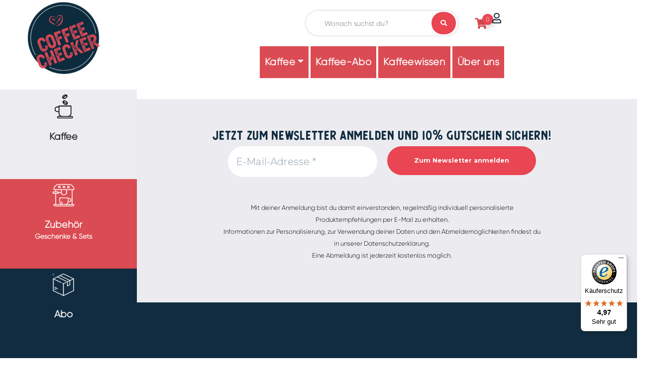

--- FILE ---
content_type: text/html
request_url: https://www.coffeechecker.com/theplus_testimonial/wiederholungstaeter/
body_size: 28655
content:
	<!DOCTYPE html>
	<html  lang="de-DE">
	<head>
		<meta http-equiv="X-UA-Compatible" content="IE=edge" />
		<meta http-equiv="Content-Type" content="text/html; charset=UTF-8" />
		<meta name="viewport" content="width=device-width, initial-scale=1, minimum-scale=1" />

		<link rel="profile" href="https://gmpg.org/xfn/11" />
		<link rel="pingback" href="https://www.coffeechecker.com/xmlrpc.php" />
		<script type="text/javascript">
	window.dataLayer = window.dataLayer || [];

	function gtag() {
		dataLayer.push(arguments);
	}

	gtag("consent", "default", {
		ad_personalization: "denied",
		ad_storage: "denied",
		ad_user_data: "denied",
		analytics_storage: "denied",
		functionality_storage: "denied",
		personalization_storage: "denied",
		security_storage: "granted",
		wait_for_update: 500,
	});
	gtag("set", "ads_data_redaction", true);
	</script>
<script type="text/javascript"
		id="Cookiebot"
		src="https://consent.cookiebot.com/uc.js"
		data-implementation="wp"
		data-cbid="173aac0e-4dd1-4fcd-b2b1-019bb498547f"
						data-culture="DE"
					></script>
				<script>document.documentElement.className = document.documentElement.className + ' yes-js js_active js'</script>
			<script>
var theplus_ajax_url = "https://www.coffeechecker.com/wp-admin/admin-ajax.php";
		var theplus_ajax_post_url = "https://www.coffeechecker.com/wp-admin/admin-post.php";
		var theplus_nonce = "936b506050";
</script>
<meta name='robots' content='index, follow, max-image-preview:large, max-snippet:-1, max-video-preview:-1' />

	<!-- This site is optimized with the Yoast SEO plugin v26.8 - https://yoast.com/product/yoast-seo-wordpress/ -->
	<title>Wiederholungstäter - Coffeechecker</title><link rel="preload" as="style" href="https://www.coffeechecker.com/wp-content/cache/perfmatters/www.coffeechecker.com/fonts/b1208c53e114.google-fonts.min.css" /><link rel="stylesheet" href="https://www.coffeechecker.com/wp-content/cache/perfmatters/www.coffeechecker.com/fonts/b1208c53e114.google-fonts.min.css" media="print" onload="this.media='all'" /><noscript><link rel="stylesheet" href="https://www.coffeechecker.com/wp-content/cache/perfmatters/www.coffeechecker.com/fonts/b1208c53e114.google-fonts.min.css" /></noscript>
	<link rel="canonical" href="https://www.coffeechecker.com/theplus_testimonial/wiederholungstaeter/" />
	<meta property="og:locale" content="de_DE" />
	<meta property="og:type" content="article" />
	<meta property="og:title" content="Wiederholungstäter - Coffeechecker" />
	<meta property="og:url" content="https://www.coffeechecker.com/theplus_testimonial/wiederholungstaeter/" />
	<meta property="og:site_name" content="Coffeechecker" />
	<meta property="article:publisher" content="https://www.facebook.com/coffeecheckercom" />
	<meta property="article:modified_time" content="2024-08-01T10:44:14+00:00" />
	<meta property="og:image" content="https://www.coffeechecker.com/wp-content/uploads/2024/08/stars_1.png" />
	<meta property="og:image:width" content="188" />
	<meta property="og:image:height" content="32" />
	<meta property="og:image:type" content="image/png" />
	<meta name="twitter:card" content="summary_large_image" />
	<meta name="twitter:label1" content="Geschätzte Lesezeit" />
	<meta name="twitter:data1" content="1 Minute" />
	<script type="application/ld+json" class="yoast-schema-graph">{"@context":"https://schema.org","@graph":[{"@type":"WebPage","@id":"https://www.coffeechecker.com/theplus_testimonial/wiederholungstaeter/","url":"https://www.coffeechecker.com/theplus_testimonial/wiederholungstaeter/","name":"Wiederholungstäter - Coffeechecker","isPartOf":{"@id":"https://www.coffeechecker.com/en/#website"},"primaryImageOfPage":{"@id":"https://www.coffeechecker.com/theplus_testimonial/wiederholungstaeter/#primaryimage"},"image":{"@id":"https://www.coffeechecker.com/theplus_testimonial/wiederholungstaeter/#primaryimage"},"thumbnailUrl":"https://www.coffeechecker.com/wp-content/uploads/2024/08/stars_1.png","datePublished":"2024-08-01T10:21:41+00:00","dateModified":"2024-08-01T10:44:14+00:00","breadcrumb":{"@id":"https://www.coffeechecker.com/theplus_testimonial/wiederholungstaeter/#breadcrumb"},"inLanguage":"de","potentialAction":[{"@type":"ReadAction","target":["https://www.coffeechecker.com/theplus_testimonial/wiederholungstaeter/"]}]},{"@type":"ImageObject","inLanguage":"de","@id":"https://www.coffeechecker.com/theplus_testimonial/wiederholungstaeter/#primaryimage","url":"https://www.coffeechecker.com/wp-content/uploads/2024/08/stars_1.png","contentUrl":"https://www.coffeechecker.com/wp-content/uploads/2024/08/stars_1.png","width":188,"height":32},{"@type":"BreadcrumbList","@id":"https://www.coffeechecker.com/theplus_testimonial/wiederholungstaeter/#breadcrumb","itemListElement":[{"@type":"ListItem","position":1,"name":"Startseite","item":"https://www.coffeechecker.com/"},{"@type":"ListItem","position":2,"name":"TP Testimonials","item":"https://www.coffeechecker.com/theplus_testimonial/"},{"@type":"ListItem","position":3,"name":"Wiederholungstäter"}]},{"@type":"WebSite","@id":"https://www.coffeechecker.com/en/#website","url":"https://www.coffeechecker.com/en/","name":"Coffeechecker","description":"","publisher":{"@id":"https://www.coffeechecker.com/en/#organization"},"potentialAction":[{"@type":"SearchAction","target":{"@type":"EntryPoint","urlTemplate":"https://www.coffeechecker.com/en/?s={search_term_string}"},"query-input":{"@type":"PropertyValueSpecification","valueRequired":true,"valueName":"search_term_string"}}],"inLanguage":"de"},{"@type":"Organization","@id":"https://www.coffeechecker.com/en/#organization","name":"Coffeechecker","url":"https://www.coffeechecker.com/en/","logo":{"@type":"ImageObject","inLanguage":"de","@id":"https://www.coffeechecker.com/en/#/schema/logo/image/","url":"https://www.coffeechecker.com/wp-content/uploads/2023/06/cropped-Favicon-.png","contentUrl":"https://www.coffeechecker.com/wp-content/uploads/2023/06/cropped-Favicon-.png","width":512,"height":512,"caption":"Coffeechecker"},"image":{"@id":"https://www.coffeechecker.com/en/#/schema/logo/image/"},"sameAs":["https://www.facebook.com/coffeecheckercom","https://www.youtube.com/@coffeechecker8109","https://www.instagram.com/coffeechecker_","https://www.tiktok.com/@coffeechecker"]}]}</script>
	<!-- / Yoast SEO plugin. -->


<link rel='dns-prefetch' href='//admin.revenuehunt.com' />
<link rel='dns-prefetch' href='//widgets.trustedshops.com' />
<link rel='dns-prefetch' href='//www.googletagmanager.com' />


		<link rel="shortcut icon" href="//www.coffeechecker.com/wp-content/uploads/2023/06/cropped-Favicon-.png" type="image/x-icon" />
				<link rel="apple-touch-icon" href="//www.coffeechecker.com/wp-content/uploads/2023/06/cropped-Favicon-.png" />
				<link rel="apple-touch-icon" sizes="120x120" href="//www.coffeechecker.com/wp-content/uploads/2023/06/cropped-Favicon-.png" />
				<link rel="apple-touch-icon" sizes="76x76" href="//www.coffeechecker.com/wp-content/uploads/2023/06/cropped-Favicon-.png" />
				<link rel="apple-touch-icon" sizes="152x152" href="//www.coffeechecker.com/wp-content/uploads/2023/06/cropped-Favicon-.png" />
		<link rel="preload" href="https://www.coffeechecker.com/wp-content/themes/porto/fonts/porto-font/porto.woff2" as="font" type="font/woff2" crossorigin /><link rel="preload" href="https://www.coffeechecker.com/wp-content/uploads/redux/custom-fonts/custom/Gilroy/Gilroy.otf" /><link rel="preload" href="https://www.coffeechecker.com/wp-content/uploads/redux/custom-fonts/custom/Berringer-rough/Berringer-rough.otf" /><style id='wp-img-auto-sizes-contain-inline-css'>
img:is([sizes=auto i],[sizes^="auto," i]){contain-intrinsic-size:3000px 1500px}
/*# sourceURL=wp-img-auto-sizes-contain-inline-css */
</style>
<link rel='stylesheet' id='wp-block-library-css' href='https://www.coffeechecker.com/wp-includes/css/dist/block-library/style.min.css?ver=6.9' media='all' />

<style id='classic-theme-styles-inline-css'>
/*! This file is auto-generated */
.wp-block-button__link{color:#fff;background-color:#32373c;border-radius:9999px;box-shadow:none;text-decoration:none;padding:calc(.667em + 2px) calc(1.333em + 2px);font-size:1.125em}.wp-block-file__button{background:#32373c;color:#fff;text-decoration:none}
/*# sourceURL=/wp-includes/css/classic-themes.min.css */
</style>
<style id='age-gate-custom-inline-css'>
:root{--ag-background-color: rgba(255,255,255,1);--ag-background-image-position: center center;--ag-background-image-opacity: 1;--ag-form-background: rgba(255,255,255,0);--ag-text-color: #000000;--ag-blur: 5px;}
/*# sourceURL=age-gate-custom-inline-css */
</style>
<link rel='stylesheet' id='age-gate-css' href='https://www.coffeechecker.com/wp-content/plugins/age-gate/dist/main.css?ver=3.7.1' media='all' />
<style id='age-gate-options-inline-css'>
:root{--ag-background-color: rgba(255,255,255,1);--ag-background-image-position: center center;--ag-background-image-opacity: 1;--ag-form-background: rgba(255,255,255,0);--ag-text-color: #000000;--ag-blur: 5px;}
/*# sourceURL=age-gate-options-inline-css */
</style>
<link rel='stylesheet' id='pisol-ewcl-css' href='https://www.coffeechecker.com/wp-content/plugins/export-woocommerce-customer-list/public/css/pisol-ewcl-public.css?ver=2.1.90' media='all' />
<link rel='stylesheet' id='wpa-css-css' href='https://www.coffeechecker.com/wp-content/plugins/honeypot/includes/css/wpa.css?ver=2.3.02' media='all' />
<link rel='stylesheet' id='wc-plc-css' href='https://www.coffeechecker.com/wp-content/plugins/wc-plc/public/css/wc-plc-public.css?ver=1.0.11' media='all' />
<style id='woocommerce-inline-inline-css'>
.woocommerce form .form-row .required { visibility: visible; }
/*# sourceURL=woocommerce-inline-inline-css */
</style>
<link rel='stylesheet' id='wpml-legacy-horizontal-list-0-css' href='https://www.coffeechecker.com/wp-content/plugins/sitepress-multilingual-cms/templates/language-switchers/legacy-list-horizontal/style.min.css?ver=1' media='all' />
<style id='wpml-legacy-horizontal-list-0-inline-css'>
.wpml-ls-statics-footer{background-color:#0a2c40;}.wpml-ls-statics-footer a, .wpml-ls-statics-footer .wpml-ls-sub-menu a, .wpml-ls-statics-footer .wpml-ls-sub-menu a:link, .wpml-ls-statics-footer li:not(.wpml-ls-current-language) .wpml-ls-link, .wpml-ls-statics-footer li:not(.wpml-ls-current-language) .wpml-ls-link:link {color:#ffffff;}.wpml-ls-statics-footer .wpml-ls-sub-menu a:hover,.wpml-ls-statics-footer .wpml-ls-sub-menu a:focus, .wpml-ls-statics-footer .wpml-ls-sub-menu a:link:hover, .wpml-ls-statics-footer .wpml-ls-sub-menu a:link:focus {color:#ffffff;}.wpml-ls-statics-footer .wpml-ls-current-language > a {color:#ffffff;}.wpml-ls-statics-footer .wpml-ls-current-language:hover>a, .wpml-ls-statics-footer .wpml-ls-current-language>a:focus {color:#ffffff;}
/*# sourceURL=wpml-legacy-horizontal-list-0-inline-css */
</style>
<link rel='stylesheet' id='woo_conditional_payments_css-css' href='https://www.coffeechecker.com/wp-content/plugins/conditional-payments-for-woocommerce/frontend/css/woo-conditional-payments.css?ver=3.3.3' media='all' />
<link rel='stylesheet' id='theplus-front-css-css' href='//www.coffeechecker.com/wp-content/uploads/theplus-addons/theplus-post-12898.min.css?ver=1768563834' media='all' />
<link rel='stylesheet' id='plus-pre-loader-css-css' href='//www.coffeechecker.com/wp-content/plugins/theplus_elementor_addon/assets/css/main/pre-loader/plus-pre-loader.min.css?ver=6.3.13' media='all' />
<link rel='stylesheet' id='yith-wcan-shortcodes-css' href='https://www.coffeechecker.com/wp-content/plugins/yith-woocommerce-ajax-navigation/assets/css/shortcodes.css?ver=5.16.0' media='all' />
<style id='yith-wcan-shortcodes-inline-css'>
:root{
	--yith-wcan-filters_colors_titles: #434343;
	--yith-wcan-filters_colors_background: #FFFFFF;
	--yith-wcan-filters_colors_accent: #A7144C;
	--yith-wcan-filters_colors_accent_r: 167;
	--yith-wcan-filters_colors_accent_g: 20;
	--yith-wcan-filters_colors_accent_b: 76;
	--yith-wcan-color_swatches_border_radius: 100%;
	--yith-wcan-color_swatches_size: 30px;
	--yith-wcan-labels_style_background: #FFFFFF;
	--yith-wcan-labels_style_background_hover: #A7144C;
	--yith-wcan-labels_style_background_active: #A7144C;
	--yith-wcan-labels_style_text: #434343;
	--yith-wcan-labels_style_text_hover: #FFFFFF;
	--yith-wcan-labels_style_text_active: #FFFFFF;
	--yith-wcan-anchors_style_text: #434343;
	--yith-wcan-anchors_style_text_hover: #A7144C;
	--yith-wcan-anchors_style_text_active: #A7144C;
}
/*# sourceURL=yith-wcan-shortcodes-inline-css */
</style>
<link rel='stylesheet' id='jquery-selectBox-css' href='https://www.coffeechecker.com/wp-content/plugins/yith-woocommerce-wishlist/assets/css/jquery.selectBox.css?ver=1.2.0' media='all' />
<link rel='stylesheet' id='woocommerce_prettyPhoto_css-css' href='//www.coffeechecker.com/wp-content/plugins/woocommerce/assets/css/prettyPhoto.css?ver=3.1.6' media='all' />
<link rel='stylesheet' id='yith-wcwl-main-css' href='https://www.coffeechecker.com/wp-content/plugins/yith-woocommerce-wishlist/assets/css/style.css?ver=4.11.0' media='all' />
<style id='yith-wcwl-main-inline-css'>
 :root { --add-to-wishlist-icon-color: #222529; --added-to-wishlist-icon-color: #e27c7c; --rounded-corners-radius: 16px; --add-to-cart-rounded-corners-radius: 16px; --color-headers-background: #F4F4F4; --feedback-duration: 3s } 
 :root { --add-to-wishlist-icon-color: #222529; --added-to-wishlist-icon-color: #e27c7c; --rounded-corners-radius: 16px; --add-to-cart-rounded-corners-radius: 16px; --color-headers-background: #F4F4F4; --feedback-duration: 3s } 
/*# sourceURL=yith-wcwl-main-inline-css */
</style>
<link rel='stylesheet' id='wcsatt-css-css' href='https://www.coffeechecker.com/wp-content/plugins/woocommerce-all-products-for-subscriptions/assets/css/frontend/woocommerce.css?ver=6.1.0' media='all' />
<link rel='stylesheet' id='woocommerce-gzd-layout-css' href='https://www.coffeechecker.com/wp-content/plugins/woocommerce-germanized/build/static/layout-styles.css?ver=3.20.2' media='all' />
<style id='woocommerce-gzd-layout-inline-css'>
.woocommerce-checkout .shop_table { background-color: #ffffff; } .product p.deposit-packaging-type { font-size: 1.25em !important; } p.woocommerce-shipping-destination { display: none; }
                .wc-gzd-nutri-score-value-a {
                    background: url(https://www.coffeechecker.com/wp-content/plugins/woocommerce-germanized/assets/images/nutri-score-a.svg) no-repeat;
                }
                .wc-gzd-nutri-score-value-b {
                    background: url(https://www.coffeechecker.com/wp-content/plugins/woocommerce-germanized/assets/images/nutri-score-b.svg) no-repeat;
                }
                .wc-gzd-nutri-score-value-c {
                    background: url(https://www.coffeechecker.com/wp-content/plugins/woocommerce-germanized/assets/images/nutri-score-c.svg) no-repeat;
                }
                .wc-gzd-nutri-score-value-d {
                    background: url(https://www.coffeechecker.com/wp-content/plugins/woocommerce-germanized/assets/images/nutri-score-d.svg) no-repeat;
                }
                .wc-gzd-nutri-score-value-e {
                    background: url(https://www.coffeechecker.com/wp-content/plugins/woocommerce-germanized/assets/images/nutri-score-e.svg) no-repeat;
                }
            
/*# sourceURL=woocommerce-gzd-layout-inline-css */
</style>
<link rel='stylesheet' id='porto-fs-progress-bar-css' href='https://www.coffeechecker.com/wp-content/themes/porto/inc/lib/woocommerce-shipping-progress-bar/shipping-progress-bar.css?ver=7.5.3' media='all' />
<link rel='stylesheet' id='fakturpro_customer-css' href='https://www.coffeechecker.com/wp-content/plugins/woorechnung/assets/css/fakturpro-customer.css?ver=6.9' media='all' />
<link rel='stylesheet' id='porto-css-vars-css' href='https://www.coffeechecker.com/wp-content/uploads/porto_styles/theme_css_vars.css?ver=7.5.3' media='all' />

<link rel='stylesheet' id='redux-custom-fonts-css-css' href='https://www.coffeechecker.com/wp-content/uploads/redux/custom-fonts/fonts.css?ver=1705499271' media='all' />
<link rel='stylesheet' id='elementor-icons-css' href='https://www.coffeechecker.com/wp-content/plugins/elementor/assets/lib/eicons/css/elementor-icons.min.css?ver=5.40.0' media='all' />
<link rel='stylesheet' id='elementor-frontend-css' href='https://www.coffeechecker.com/wp-content/uploads/elementor/css/custom-frontend.min.css?ver=1759930689' media='all' />
<link rel='stylesheet' id='elementor-post-2859-css' href='https://www.coffeechecker.com/wp-content/uploads/elementor/css/post-2859.css?ver=1759930689' media='all' />
<link rel='stylesheet' id='font-awesome-5-all-css' href='https://www.coffeechecker.com/wp-content/plugins/elementor/assets/lib/font-awesome/css/all.min.css?ver=3.29.2' media='all' />
<link rel='stylesheet' id='font-awesome-4-shim-css' href='https://www.coffeechecker.com/wp-content/plugins/elementor/assets/lib/font-awesome/css/v4-shims.min.css?ver=3.29.2' media='all' />
<link rel='stylesheet' id='bootstrap-css' href='https://www.coffeechecker.com/wp-content/uploads/porto_styles/bootstrap.css?ver=7.5.3' media='all' />
<link rel='stylesheet' id='porto-plugins-css' href='https://www.coffeechecker.com/wp-content/themes/porto/css/plugins.css?ver=7.5.3' media='all' />
<link rel='stylesheet' id='porto-theme-css' href='https://www.coffeechecker.com/wp-content/themes/porto/css/theme.css?ver=7.5.3' media='all' />
<link rel='stylesheet' id='porto-blog-legacy-css' href='https://www.coffeechecker.com/wp-content/themes/porto/css/part/blog-legacy.css?ver=7.5.3' media='all' />
<link rel='stylesheet' id='porto-side-menu-css' href='https://www.coffeechecker.com/wp-content/themes/porto/css/part/side-accordion.css?ver=7.5.3' media='all' />
<link rel='stylesheet' id='porto-header-shop-css' href='https://www.coffeechecker.com/wp-content/themes/porto/css/part/header-shop.css?ver=7.5.3' media='all' />
<link rel='stylesheet' id='porto-header-legacy-css' href='https://www.coffeechecker.com/wp-content/themes/porto/css/part/header-legacy.css?ver=7.5.3' media='all' />
<link rel='stylesheet' id='porto-footer-legacy-css' href='https://www.coffeechecker.com/wp-content/themes/porto/css/part/footer-legacy.css?ver=7.5.3' media='all' />
<link rel='stylesheet' id='porto-side-nav-panel-css' href='https://www.coffeechecker.com/wp-content/themes/porto/css/part/side-nav-panel.css?ver=7.5.3' media='all' />
<link rel='stylesheet' id='porto-media-mobile-sidebar-css' href='https://www.coffeechecker.com/wp-content/themes/porto/css/part/media-mobile-sidebar.css?ver=7.5.3' media='(max-width:991px)' />
<link rel='stylesheet' id='porto-shortcodes-css' href='https://www.coffeechecker.com/wp-content/uploads/porto_styles/shortcodes.css?ver=7.5.3' media='all' />
<link rel='stylesheet' id='porto-theme-shop-css' href='https://www.coffeechecker.com/wp-content/themes/porto/css/theme_shop.css?ver=7.5.3' media='all' />
<link rel='stylesheet' id='porto-shop-legacy-css' href='https://www.coffeechecker.com/wp-content/themes/porto/css/part/shop-legacy.css?ver=7.5.3' media='all' />
<link rel='stylesheet' id='porto-theme-elementor-css' href='https://www.coffeechecker.com/wp-content/themes/porto/css/theme_elementor.css?ver=7.5.3' media='all' />
<link rel='stylesheet' id='porto-dynamic-style-css' href='https://www.coffeechecker.com/wp-content/uploads/porto_styles/dynamic_style.css?ver=7.5.3' media='all' />
<link rel='stylesheet' id='porto-type-builder-css' href='https://www.coffeechecker.com/wp-content/plugins/porto-functionality/builders/assets/type-builder.css?ver=3.5.3' media='all' />
<link rel='stylesheet' id='porto-account-login-style-css' href='https://www.coffeechecker.com/wp-content/themes/porto/css/theme/shop/login-style/account-login.css?ver=7.5.3' media='all' />
<link rel='stylesheet' id='porto-theme-woopage-css' href='https://www.coffeechecker.com/wp-content/themes/porto/css/theme/shop/other/woopage.css?ver=7.5.3' media='all' />
<link rel='stylesheet' id='widget-image-css' href='https://www.coffeechecker.com/wp-content/plugins/elementor/assets/css/widget-image.min.css?ver=3.29.2' media='all' />
<link rel='stylesheet' id='elementor-post-2883-css' href='https://www.coffeechecker.com/wp-content/uploads/elementor/css/post-2883.css?ver=7.5.3' media='all' />
<link rel='stylesheet' id='widget-heading-css' href='https://www.coffeechecker.com/wp-content/plugins/elementor/assets/css/widget-heading.min.css?ver=3.29.2' media='all' />
<link rel='stylesheet' id='e-animation-grow-css' href='https://www.coffeechecker.com/wp-content/plugins/elementor/assets/lib/animations/styles/e-animation-grow.min.css?ver=3.29.2' media='all' />
<link rel='stylesheet' id='widget-social-icons-css' href='https://www.coffeechecker.com/wp-content/plugins/elementor/assets/css/widget-social-icons.min.css?ver=3.29.2' media='all' />
<link rel='stylesheet' id='e-apple-webkit-css' href='https://www.coffeechecker.com/wp-content/uploads/elementor/css/custom-apple-webkit.min.css?ver=1759930689' media='all' />
<link rel='stylesheet' id='widget-divider-css' href='https://www.coffeechecker.com/wp-content/plugins/elementor/assets/css/widget-divider.min.css?ver=3.29.2' media='all' />
<link rel='stylesheet' id='elementor-post-3068-css' href='https://www.coffeechecker.com/wp-content/uploads/elementor/css/post-3068.css?ver=7.5.3' media='all' />
<link rel='stylesheet' id='elementor-post-12359-css' href='https://www.coffeechecker.com/wp-content/uploads/elementor/css/post-12359.css?ver=7.5.3' media='all' />
<link rel='stylesheet' id='porto-style-css' href='https://www.coffeechecker.com/wp-content/themes/porto/style.css?ver=7.5.3' media='all' />
<style id='porto-style-inline-css'>
.side-header-narrow-bar-logo{max-width:101px}@media (min-width:992px){}body{--porto-side-header-width:255px}@media (min-width:992px){.header-side-nav.pin-wrapper{position:absolute;top:0;left:0;right:auto;max-width:var( --porto-side-header-width );padding-left:0 !important;padding-right:0 !important}.header-wrapper #header{display:flex;flex-direction:column;z-index:1112;width:100%;max-width:var( --porto-side-header-width );padding-bottom:0;background-color:#fff;box-shadow:0 0 30px rgba(0,0,0,0.05)}#header .header-main{display:flex;height:100%}.page-wrapper.side-nav .page-top.fixed-pos{position:fixed;z-index:1001;width:100%;box-shadow:0 1px 0 0 rgba(0,0,0,.1)}#header.sticky-header .header-main.sticky{position:static}.page-wrapper.side-nav > *{padding-left:var( --porto-side-header-width );padding-right:0}#header .header-main{overflow-x:hidden;overflow-y:auto;-webkit-overflow-scrolling:touch;scroll-behavior:smooth}.header-builder-p .side-menu-accordion{overflow-x:auto;overflow-y:auto;-webkit-overflow-scrolling:touch;scroll-behavior:smooth}#header .header-main::-webkit-scrollbar,.header-builder-p .side-menu-accordion::-webkit-scrollbar,#header .side-menu-slide ul.sub-menu::-webkit-scrollbar{width:5px}#header .header-main::-webkit-scrollbar-thumb,.header-builder-p .side-menu-accordion::-webkit-scrollbar-thumb,#header .side-menu-slide ul.sub-menu::-webkit-scrollbar-thumb{border-radius:0;background:rgba(204,204,204,0.5)}#header .sidebar-menu li.menu-item > .arrow{top:3px}#header .sidebar-menu > li.menu-item > .arrow{top:6px}#header .sidebar-menu li.menu-item > .arrow{right:10px}#header .sidebar-menu li.menu-item:hover > .arrow{right:5px}}@media (min-width:992px){#header.fixed-bottom{position:fixed;bottom:0;top:auto}}#header .sidebar-menu .popup:before{border-right-color:#ffffff}.page-top .page-title-wrap{line-height:0}@media (min-width:1500px){.left-sidebar.col-lg-3,.right-sidebar.col-lg-3{width:20%}.main-content.col-lg-9{width:80%}.main-content.col-lg-6{width:60%}}#header.sticky-header .main-menu > li.menu-item > a,#header.sticky-header .main-menu > li.menu-custom-content a{color:#ffffff}#header.sticky-header .main-menu > li.menu-item:hover > a,#header.sticky-header .main-menu > li.menu-item.active:hover > a,#header.sticky-header .main-menu > li.menu-custom-content:hover a{color:#ffffff}#header.sticky-header .main-menu > li.menu-item.active > a,#header.sticky-header .main-menu > li.menu-custom-content.active a{color:#ffffff}.wcsatt-options-product-wrapper{margin-top:0;margin-left:11em !important}.tp-woo-single-pricing .tp-woo-add-to-cart .cart .single_add_to_cart_button{margin:0 0 1em 1em !important}@media (max-width:786px){.tp-woo-add-to-cart .cart select.wcsatt-options-product-dropdown{margin:-5em 0 0 6em !important}.tp-woo-add-to-cart div.quantity .minus{padding:3.3em 0 .1em 0}div.quantity .plus{padding:3.3em 0 .1em 0}.tp-woo-single-pricing.layout-2 .tp-woo-add-to-cart .cart .quantity{margin-top:1em}}@media (max-width:991px){.tp-woo-single-pricing.layout-2 .tp-woo-add-to-cart .cart .quantity{margin-top:-1em;margin-left:2em}}.woocommerce-account .woocommerce-MyAccount-content .col-md-4.col-sm-6.col-12.m-b-md:nth-child(2){display:none !important}li.woocommerce-MyAccount-navigation-link.woocommerce-MyAccount-navigation-link--downloads{display:none !important}.woocommerce-account .featured-box .icon-featured{color:#e94552 !important}.shop_table.cart-table a.remove{font-size:20px;font-weight:900}.shop_table.cart-table a.remove:before{display:none !important}.shop_table.cart-table .quantity .minus,.shop_table.cart-table .quantity .plus,.single-product .product-summary-wrap .quantity .minus,.single-product .product-summary-wrap .quantity .plus{border-radius:5px !important}.wc-proceed-to-checkout a.btn.btn-v-dark.w-100.m-t-lg.py-3{font-family:inherit;background-color:#e94552}.custom-font4 .elementor-heading-title,.custom-font4.porto-heading,.custom-font4 h3{font-family:'Segoesc','Segoe Script','Savoye LET'}@media (min-width:768px){.container-fluid,body.wide .container:not(.inner-container),.page-top > .container:not(.inner-container),.container-fluid .elementor-top-section.elementor-section-full_width > .elementor-container{padding-left:4vw;padding-right:4vw;max-width:none}.container-fluid .elementor-top-section.elementor-section-full_width > .elementor-column-gap-no{padding-left:0;padding-right:0;width:100%;margin:0}.container-fluid .elementor-top-section.elementor-section-full_width{margin-left:-4vw;margin-right:-4vw;padding-left:0;padding-right:0}.container > .porto-ibanner-layer{margin-left:4vw;margin-right:4vw}}body.wide .container .container{padding-left:0;padding-right:0}.banner-container .container,body.wide .container .container{max-width:1180px}.page-top{margin-bottom:30px}.main-content,.left-sidebar,.right-sidebar{padding-top:0}.porto-onepage-category:not(.show-products){top:-30px;height:calc(100% + 30px)}#header.sticky-header .my-account,#header.sticky-header .my-wishlist,#header.sticky-header .mobile-toggle{color:#fff}#mini-cart{font-size:25px !important}.page-top .container:after{content:'';display:block;border-top:1px solid #e7e7e7;position:relative;top:12px}.d-c-flex > .elementor-column-wrap > .porto-ibanner-layer > div{flex:1}.d-c-flex .flex-auto{flex:0 0 auto !important;width:auto !important}.porto-onepage-category > .category-list{background-color:#222529}.porto-onepage-category .category-details{padding-bottom:0}.btn{font-family:Poppins;text-transform:uppercase;letter-spacing:.01em;font-weight:700}@media (min-width:768px){html.panel-opened .page-wrapper{padding-left:0}.porto-onepage-category > .category-list{position:fixed;top:0;left:0;bottom:0;padding-top:32px;z-index:1001}.porto-onepage-category .category-details{padding-left:0;padding-right:0;width:100%}.porto-onepage-category .product-cats li{margin-bottom:1rem}}@media (max-width:767px){.porto-onepage-category .category-details{padding-left:0;padding-right:0}}.btn-modern.btn-xl{font-size:1.125em;padding:1em 3em}.btn-modern.btn-lg{font-size:.84375em;padding:1em 2.75em}sup{font-size:54%}.max-width-100{max-width:85%}@media (max-width:480px){.porto-ibanner-layer{font-size:9px}.home-banner-slider .porto-ibanner-layer{font-size:7.5px}.header-main .header-row .search-popup{display:none !important}}.porto-onepage-category .category-description{margin-top:2rem}.porto-onepage-category .category-section .cat-title{font-size:1.375rem;font-weight:600;letter-spacing:.025em}.porto-onepage-category .category-section .cat-title.has-sub-cat:after{content:none}.sale-label .elementor-heading-title{border-radius:50%;width:2.25em;height:2.25em;padding-top:calc(1.125em - .5em);letter-spacing:-.08em;line-height:1;text-align:center;background:#222529}.sale-label small{letter-spacing:-0.025em;font-size:70%;display:inline-block;font-weight:inherit}.sale-label sup{position:static;font-size:75%}.sale-label sub{display:block;font-size:36%;line-height:1;position:static;font-weight:400;letter-spacing:0;padding-left:.1em;letter-spacing:-.025em;opacity:.5}.coupon-sale-text{position:relative;transform:rotate(-1.5deg);white-space:nowrap}.coupon-sale-text .elementor-heading-title,.coupon-sale-text:not(.elementor-element){padding:.18em .3em}.coupon-sale-text b sup{font-size:54%}.coupon-sale-text i{font-style:normal;position:absolute;left:-2.25em;top:50%;transform:translateY(-50%) rotate(-90deg);font-size:.4em;opacity:.6;letter-spacing:0}.coupon-sale-text sub{position:absolute;left:100%;margin-left:.25rem;bottom:.3em;font-size:70%;line-height:1}.coupon-sale-text.heading-light i,.coupon-sale-text.heading-light sub{color:#222529}.coupon-sale-text.heading-dark i,.coupon-sale-text.heading-dark sub{color:#fff}.porto-onepage-category .category-section .category-title .btn{font-size:.8125rem;padding:1em 3em}@media (max-width:991px){.category-banner .wp-block-column{flex:0 0 100% !important}}.porto-onepage-category .product-cats .electronics-computers:hover,.porto-onepage-category .product-cats .electronics-computers.active{background-color:#f69a33}.porto-onepage-category .product-cats .electronics-computers:hover:after,.porto-onepage-category .product-cats .electronics-computers.active:after{border-left-color:#f69a33}.porto-onepage-category .product-cats .toys-games:hover,.porto-onepage-category .product-cats .toys-games.active{background-color:#e84f5e}.porto-onepage-category .product-cats .toys-games:hover:after,.porto-onepage-category .product-cats .toys-games.active:after{border-left-color:#e84f5e}.porto-onepage-category .product-cats .home-garden:hover,.porto-onepage-category .product-cats .home-garden.active{background-color:#cdd41b}.porto-onepage-category .product-cats .home-garden:hover:after,.porto-onepage-category .product-cats .home-garden.active:after{border-left-color:#cdd41b}.porto-onepage-category .product-cats .decor-furniture:hover,.porto-onepage-category .product-cats .decor-furniture.active{background-color:#2a7ee5}.porto-onepage-category .product-cats .decor-furniture:hover:after,.porto-onepage-category .product-cats .decor-furniture.active:after{border-left-color:#2a7ee5}.porto-onepage-category .product-cats .sports-fitness:hover,.porto-onepage-category .product-cats .sports-fitness.active{background-color:#434444}.porto-onepage-category .product-cats .sports-fitness:hover:after,.porto-onepage-category .product-cats .sports-fitness.active:after{border-left-color:#434444}.porto-onepage-category .product-cats .gifts:hover,.porto-onepage-category .product-cats .gifts.active{background-color:#2eacb3}.porto-onepage-category .product-cats .gifts:hover:after,.porto-onepage-category .product-cats .gifts.active:after{border-left-color:#2eacb3}body.home .porto-onepage-category:not(.show-products){display:none}.footer-top .wysija-input,.footer-top .wysija-submit{height:48px;box-shadow:none !important;font-size:12px}.footer-top .wysija-input{border:none;background:#f4f4f4}.footer-top .wysija-submit{font-weight:700;padding:0 2.5em}.footer-top .wysija-paragraph{margin-bottom:0}.footer-top .follow-us .share-links a{box-shadow:none;font-size:18px;width:40px;height:40px}.footer-top > .container:before,.footer-top > .container:after,#footer .footer-main>.container:after{content:'';display:block;border-top:1px solid #e7e7e7;-ms-flex:0 0 100%;flex:0 0 100%}.footer-top > .container:before{margin-bottom:3.25rem}.footer-top > .container:after{margin-top:3.25rem}#footer .footer-main > .container:after{margin-top:1.5rem}#footer .footer-main > .container{padding-bottom:0}@media (min-width:768px){.footer-top .container{display:-ms-flexbox;display:flex;-ms-flex-align:center;align-items:center;-ms-flex-pack:justify;justify-content:space-between;-ms-flex-wrap:wrap;flex-wrap:wrap}.footer-top .widget{margin:0}#footer .contact-details{display:flex;flex-wrap:wrap}#footer .contact-info li{flex:0 0 auto;width:50%}}#footer .widget-title,.footer-top .widget-title{font-size:1rem;font-weight:700}#footer .contact-info .contact-info-label{display:block;color:#fff;text-transform:uppercase;line-height:1.2}#footer .contact-info li{margin-bottom:.5rem}#footer .contact-info i{display:none}#footer .contact-info .contact-details strong,#footer .contact-info .contact-details span{padding:0;line-height:1.4}#footer .contact-info .contact-details strong{text-transform:uppercase}#footer .footer-bottom{font-size:inherit}@media(max-width:575px){.elementor-3845 .elementor-element.elementor-element-bc3ebfe{display:none !important}.porto-html-block.porto-block-html-content-top{display:none !important}}@media(min-width:992px){div.quantity .minus,div.quantity .plus{height:49.5px;border-radius:5px}.elementor-4303 .elementor-element.elementor-element-0acae33 .tp-woo-single-tabs .woocommerce-tabs .woocommerce-Tabs-panel--additional_information h2{display:none !important}.table-striped > tbody > tr:nth-of-type(odd){--bs-table-accent-bg:#ffffff}.single-product .cart:not(.variations_form),.single_variation_wrap{border-top:1px solid transparent !important;border-bottom:1px solid transparent !important}.tp-woo-single-pricing.layout-2 .tp-woo-add-to-cart .cart .quantity{margin-left:2em}.wcsatt-options-product-wrapper{margin-top:-5em;margin-left:12em}.tp-woo-single-pricing.layout-2 .tp-woo-add-to-cart .cart .quantity{margin-top:-1em;margin-left:1em}@media (max-width:1920px){.wcsatt-add-to-subscription-wrapper.closed.active{margin-bottom:-4.5em;margin-left:-25.3em}}ul.wcsatt-options-prompt-radios{padding-left:0 !important}.page-id-6 ul.wcsatt-options{display:none !important}@media(max-width:768px){.porto-html-block.porto-block-html-bottom{margin-right:0 !important}}.woocommerce-account .account-sub-title i,.woocommerce-account .featured-box i{color:#e94552}.woocommerce_account_subscriptions a.woocommerce-Button.button{display:none !important}.push-top a.woocommerce-Button.button.btn-v-dark.btn-go-shop{display:none !important}.porto-control-label img.stripe-sepa-icon.stripe-icon{display:none !important}.porto-control-label img.stripe-eps-icon.stripe-icon{display:none !important}.porto-control-label img.stripe-sofort-icon.stripe-icon{display:none !important}.wc-gzd-order-submit button#place_order{padding:1rem 7.875rem}.woocommerce-PaymentMethod img.stripe-sepa-icon.stripe-icon{display:none !important}.porto-control-label img.paypal-icon{display:none !important}.tp-woo-add-to-cart.variable .variations_form.swatches-support .single_variation_wrap .woocommerce-variation-add-to-cart{display:flex !important}.single_variation_wrap{padding-top:0 !important}span.wpcf7-not-valid-tip{margin-left:2.4em}span.wpcf7-form-control.wpcf7-acceptance{margin-left:2.2em}input.wpcf7-form-control.wpcf7-submit.has-spinner.btn.btn-primary.btn-lg{margin-left:1.7em}.footer .container-fluid{padding:0 !important}@media(max-width:992px){#footer .container-fluid{padding-left:0 !important;padding-right:0 !important}}@media(max-width:992px){.wcsatt-options-product-wrapper{margin-left:30px !important}}.single-add-to-cart .type-product .view-cart-btn{border-radius:50px !important;margin-bottom:1% !important}span.tp-quantity-arrow.quantity-arrow-plus.qty-nav.increase{display:none !important}.cart_item ul.wcsatt-options{display:none !important}.woocommerce-checkout label{font-family:'Gilroy' !important}.single-product .variations .label label{font-family:'Gilroy' !important}.variations tr:last-child select{font-family:'Gilroy' !important}.wcsatt-options-product-prompt-radio label>span{font-family:'Gilroy' !important}select.wcsatt-options-product-dropdown{font-family:'Gilroy' !important}.porto-control-label{font-family:'Gilroy' !important}.woocommerce-checkout input,.woocommerce-checkout select{font-family:'Gilroy'}.woocommerce-checkout #billing_email_field input{font-size:12px}.woocommerce-checkout select{font-family:'Gilroy'}.woocommerce-checkout .payment_method_stripe_sepa .wc-stripe-sepa-mandate{font-family:'Gilroy' !important}.payment_box.payment_method_stripe_eps .stripe-eps-payment-data{font-family:'Gilroy' !important}.wc-ppcp-popup__container{font-family:'Gilroy' !important}.woocommerce-product-details__short-description{--e-global-typography-primary-font-family:'Gilroy',sans-serif !important;font-family:'Gilroy',sans-serif !important}.elementor-widget-porto_cp_description{font-family:'Gilroy',sans-serif !important}.plus-content-editor{font-family:'Gilroy',sans-serif !important}.wc-gzd-cart-info.units-info{font-family:'Gilroy',sans-serif}.price .wcsatt-sub-options{font-size:0.875rem}.price .wcsatt-sub-discount{font-size:1.5rem}#menu-item-13830.weihnachten > a{background:#44664D !important}#menu-item-13830.weihnachten > a:hover{background:#112c40 !important}.abo-discount{position:absolute;bottom:5%;right:5%;height:100px;width:100px;background:#DB4B53;border-radius:50%;color:#fff;font-weight:bold;display:flex;flex-direction:column;justify-content:center;align-items:center;text-align:center;transform:rotate(15deg);font-family:"Berringer-rough",Gilroy;padding:5px}.abo-discount .discount{font-size:38px}.abo-discount .prefix,.abo-discount .postfix{font-size:16px}.single-product .product-summary-wrap .single_add_to_cart_button{padding:15px 30px 15px 30px;width:50%;font-family:"Gilroy",Gilroy;font-size:14px;font-weight:400;text-transform:uppercase;line-height:11px;color:#FFFFFF;background-color:#DB4B53;border-style:none;border-radius:50px 50px 50px 50px}.elementor-widget-coffeechecker_product_highlight:li{font-family:"Gilroy",Gilroy;font-size:14px;font-weight:400;line-height:11px}.single-product .product-summary-wrap .quantity .minus{border-radius:6px 0 0 6px !important}.single-product .product-summary-wrap .quantity .plus{border-radius:0 6px 6px 0 !important}.product-summary-wrap .quantity .input-text{border-radius:0 !important}#nav-menu-item-2801{background:#44664D !important}.elementor-widget-coffeechecker_product_highlight .list-icon{padding-right:7px}.elementor-widget-coffeechecker_product_highlight .list-text{font-size:1em}.elementor-widget-coffeechecker_product_highlight .list-item::marker{color:#ffffff}.tp-woo-single-tabs .table{border-color:#db4b53 !important}.wcs-switch-link{color:#fff}
/*# sourceURL=porto-style-inline-css */
</style>
<link rel='stylesheet' id='styles-child-css' href='https://www.coffeechecker.com/wp-content/themes/coffeechecker/style.css?ver=6.1.8-11' media='all' />
<link rel='stylesheet' id='elementor-gf-local-roboto-css' href='https://www.coffeechecker.com/wp-content/uploads/elementor/google-fonts/css/roboto.css?ver=1742744648' media='all' />
<link rel='stylesheet' id='elementor-gf-local-poppins-css' href='https://www.coffeechecker.com/wp-content/uploads/elementor/google-fonts/css/poppins.css?ver=1742744650' media='all' />
<link rel='stylesheet' id='elementor-icons-shared-0-css' href='https://www.coffeechecker.com/wp-content/plugins/elementor/assets/lib/font-awesome/css/fontawesome.min.css?ver=5.15.3' media='all' />
<link rel='stylesheet' id='elementor-icons-fa-brands-css' href='https://www.coffeechecker.com/wp-content/plugins/elementor/assets/lib/font-awesome/css/brands.min.css?ver=5.15.3' media='all' />
<link rel='stylesheet' id='elementor-icons-fa-solid-css' href='https://www.coffeechecker.com/wp-content/plugins/elementor/assets/lib/font-awesome/css/solid.min.css?ver=5.15.3' media='all' />
<link rel='stylesheet' id='elementor-icons-fa-regular-css' href='https://www.coffeechecker.com/wp-content/plugins/elementor/assets/lib/font-awesome/css/regular.min.css?ver=5.15.3' media='all' />
<script id="wpml-cookie-js-extra">
var wpml_cookies = {"wp-wpml_current_language":{"value":"de","expires":1,"path":"/"}};
var wpml_cookies = {"wp-wpml_current_language":{"value":"de","expires":1,"path":"/"}};
//# sourceURL=wpml-cookie-js-extra
</script>
<script src="https://www.coffeechecker.com/wp-content/plugins/sitepress-multilingual-cms/res/js/cookies/language-cookie.js?ver=476000" id="wpml-cookie-js" defer data-wp-strategy="defer"></script>
<script src="https://www.coffeechecker.com/wp-includes/js/jquery/jquery.min.js?ver=3.7.1" id="jquery-core-js"></script>
<script src="https://www.coffeechecker.com/wp-content/plugins/export-woocommerce-customer-list/public/js/pisol-ewcl-public.js?ver=2.1.90" id="pisol-ewcl-js"></script>
<script src="https://www.coffeechecker.com/wp-content/plugins/wc-plc/public/js/wc-plc-public.js?ver=1.0.11" id="wc-plc-js"></script>
<script src="https://www.coffeechecker.com/wp-content/plugins/woocommerce/assets/js/jquery-blockui/jquery.blockUI.min.js?ver=2.7.0-wc.10.4.3" id="wc-jquery-blockui-js" data-wp-strategy="defer"></script>
<script id="wc-add-to-cart-js-extra">
var wc_add_to_cart_params = {"ajax_url":"/wp-admin/admin-ajax.php","wc_ajax_url":"/?wc-ajax=%%endpoint%%","i18n_view_cart":"Warenkorb anzeigen","cart_url":"https://www.coffeechecker.com/warenkorb/","is_cart":"","cart_redirect_after_add":"no"};
//# sourceURL=wc-add-to-cart-js-extra
</script>
<script src="https://www.coffeechecker.com/wp-content/plugins/woocommerce/assets/js/frontend/add-to-cart.min.js?ver=10.4.3" id="wc-add-to-cart-js" defer data-wp-strategy="defer"></script>
<script src="https://www.coffeechecker.com/wp-content/plugins/woocommerce/assets/js/js-cookie/js.cookie.min.js?ver=2.1.4-wc.10.4.3" id="wc-js-cookie-js" data-wp-strategy="defer"></script>
<script id="woo-conditional-payments-js-js-extra">
var conditional_payments_settings = {"name_address_fields":["billing_company"],"disable_payment_method_trigger":""};
//# sourceURL=woo-conditional-payments-js-js-extra
</script>
<script src="https://www.coffeechecker.com/wp-content/plugins/conditional-payments-for-woocommerce/frontend/js/woo-conditional-payments.js?ver=3.3.3" id="woo-conditional-payments-js-js"></script>
<script src="//www.coffeechecker.com/wp-content/plugins/theplus_elementor_addon/assets/js/main/pre-loader/plus-pre-loader-extra-transition.min.js?ver=6.3.13" id="plus-pre-loader-js2-js"></script>
<script src="//www.coffeechecker.com/wp-content/plugins/theplus_elementor_addon/assets/js/main/pre-loader/plus-pre-loader.min.js?ver=6.3.13" id="plus-pre-loader-js-js"></script>
<script id="wc-cart-fragments-js-extra">
var wc_cart_fragments_params = {"ajax_url":"/wp-admin/admin-ajax.php","wc_ajax_url":"/?wc-ajax=%%endpoint%%","cart_hash_key":"wc_cart_hash_709c80829c13035fd1502405f338760d-de","fragment_name":"wc_fragments_709c80829c13035fd1502405f338760d","request_timeout":"15000"};
//# sourceURL=wc-cart-fragments-js-extra
</script>
<script src="https://www.coffeechecker.com/wp-content/plugins/woocommerce/assets/js/frontend/cart-fragments.min.js?ver=10.4.3" id="wc-cart-fragments-js" defer data-wp-strategy="defer"></script>

<!-- Google Tag (gtac.js) durch Site-Kit hinzugefügt -->
<!-- Von Site Kit hinzugefügtes Google-Analytics-Snippet -->
<script src="https://www.googletagmanager.com/gtag/js?id=GT-TB7VRN3" id="google_gtagjs-js" async></script>
<script id="google_gtagjs-js-after">
window.dataLayer = window.dataLayer || [];function gtag(){dataLayer.push(arguments);}
gtag("set","linker",{"domains":["www.coffeechecker.com"]});
gtag("js", new Date());
gtag("set", "developer_id.dZTNiMT", true);
gtag("config", "GT-TB7VRN3");
 window._googlesitekit = window._googlesitekit || {}; window._googlesitekit.throttledEvents = []; window._googlesitekit.gtagEvent = (name, data) => { var key = JSON.stringify( { name, data } ); if ( !! window._googlesitekit.throttledEvents[ key ] ) { return; } window._googlesitekit.throttledEvents[ key ] = true; setTimeout( () => { delete window._googlesitekit.throttledEvents[ key ]; }, 5 ); gtag( "event", name, { ...data, event_source: "site-kit" } ); }; 
//# sourceURL=google_gtagjs-js-after
</script>
<script src="https://www.coffeechecker.com/wp-content/plugins/woorechnung/assets/js/fakturpro-customer.js?ver=6.9" id="fakturpro_customer-js"></script>
<script src="https://www.coffeechecker.com/wp-content/plugins/elementor/assets/lib/font-awesome/js/v4-shims.min.js?ver=3.29.2" id="font-awesome-4-shim-js"></script>
<script src="https://www.coffeechecker.com/wp-content/plugins/woocommerce/assets/js/jquery-cookie/jquery.cookie.min.js?ver=1.4.1-wc.10.4.3" id="wc-jquery-cookie-js" defer data-wp-strategy="defer"></script>
<script src="https://www.coffeechecker.com/wp-content/themes/coffeechecker/custom.js?ver=0.0.5" id="custom_js-js"></script>
<link rel="https://api.w.org/" href="https://www.coffeechecker.com/wp-json/" /><meta name="generator" content="WPML ver:4.7.6 stt:1,3;" />
	<script type="text/javascript">
		jQuery(document).ready(function(){
			jQuery('.order-actions a:nth-child(2)').attr("target", "_blank");
		});
	</script>
	<meta name="generator" content="Site Kit by Google 1.170.0" />		<script type="text/javascript">
				(function(c,l,a,r,i,t,y){
					c[a]=c[a]||function(){(c[a].q=c[a].q||[]).push(arguments)};t=l.createElement(r);t.async=1;
					t.src="https://www.clarity.ms/tag/"+i+"?ref=wordpress";y=l.getElementsByTagName(r)[0];y.parentNode.insertBefore(t,y);
				})(window, document, "clarity", "script", "m51st7r9l6");
		</script>
		<script>
  function prqQuizCallback(quizResponse){
    const { quiz, response } = quizResponse;
const answers = response.attributes.answers.data;

const slide1Id = quiz.attributes.slides.data[0].id;
const slide2Id = quiz.attributes.slides.data[1].id;
const slide3Id = quiz.attributes.slides.data[2].id;
const slide4Id = quiz.attributes.slides.data[3].id;
const slide5Id = quiz.attributes.slides.data[4].id;

const slide1Answers = answers.filter((answer)  => answer.attributes.slide_id == slide1Id);
const slide2Answers = answers.filter((answer)  => answer.attributes.slide_id == slide2Id);
const slide3Answers = answers.filter((answer)  => answer.attributes.slide_id == slide3Id);
const slide4Answers = answers.filter((answer)  => answer.attributes.slide_id == slide4Id);
const slide5Answers = answers.filter((answer)  => answer.attributes.slide_id == slide5Id);

const slide1Answer1 = slide1Answers.find((answer) => answer.attributes.choice.data.attributes.position == 0);
const slide1Answer2 = slide1Answers.find((answer) => answer.attributes.choice.data.attributes.position == 1);

const slide2Answer1 = slide2Answers.find((answer) => answer.attributes.choice.data.attributes.position == 0);
const slide2Answer2 = slide2Answers.find((answer) => answer.attributes.choice.data.attributes.position == 1);
const slide2Answer3 = slide2Answers.find((answer) => answer.attributes.choice.data.attributes.position == 2);

const slide3Answer1 = slide3Answers.find((answer) => answer.attributes.choice.data.attributes.position == 0);
const slide3Answer2 = slide3Answers.find((answer) => answer.attributes.choice.data.attributes.position == 1);
const slide3Answer3 = slide3Answers.find((answer) => answer.attributes.choice.data.attributes.position == 2);
const slide3Answer4 = slide3Answers.find((answer) => answer.attributes.choice.data.attributes.position == 3);

const slide4Answer1 = slide4Answers.find((answer) => answer.attributes.choice.data.attributes.position == 0);
const slide4Answer2 = slide4Answers.find((answer) => answer.attributes.choice.data.attributes.position == 1);
const slide4Answer3 = slide4Answers.find((answer) => answer.attributes.choice.data.attributes.position == 2);

const slide5Answer1 = slide5Answers.find((answer) => answer.attributes.choice.data.attributes.position == 0);
const slide5Answer2 = slide5Answers.find((answer) => answer.attributes.choice.data.attributes.position == 1);
const slide5Answer3 = slide5Answers.find((answer) => answer.attributes.choice.data.attributes.position == 2);
const slide5Answer4 = slide5Answers.find((answer) => answer.attributes.choice.data.attributes.position == 3);

const results = {
  abenteuerlich: 0,
  genuesslich: 0,
  klassisch: 0,
  koffein:0,
  praktisch: 0 
}

const redirecturls = {
  abenteuerlich: 'https://www.coffeechecker.com/quizresult-type-abenteuerlich',
  genuesslich:   'https://www.coffeechecker.com/quizresult-type-genuesslich',
  klassisch:     'https://www.coffeechecker.com/quizresult-type-klassisch',
  koffein:       'https://www.coffeechecker.com/quizresult-type-koffein',
  praktisch:     'https://www.coffeechecker.com/quizresult-type-praktisch' 
}

if (slide1Answer1) {
	results.abenteuerlich++;
	results.genuesslich++;
}
if (slide1Answer2) {
	results.koffein++;
	results.klassisch++;
}


if (slide2Answer1) {
	results.abenteuerlich++;
	results.koffein++;
}
if (slide2Answer2) {
	results.genuesslich++;
}
if (slide2Answer3) {
	results.klassisch++;
	results.genuesslich++;
}

if (slide3Answer1) {
	results.abenteuerlich++;
}
if (slide3Answer2) {
	results.koffein++;
	results.abenteuerlich++;
}
if (slide3Answer3) {
	results.klassisch++;
	results.genuesslich++;
}
if (slide3Answer4) {
	results.praktisch = 10;
}

if (slide4Answer1) {
	results.abenteuerlich++;
}
if (slide4Answer2) {
	results.klassisch++;
	results.genuesslich++;
}
if (slide4Answer3) {
	results.koffein++;
	results.klassisch++;
}

if (slide5Answer1) {
	results.koffein++;
}
if (slide5Answer2) {
	results.koffein++;
	results.klassisch++;
}
if (slide5Answer3) {
	results.genuesslich++;
}
if (slide5Answer4) {
	results.abenteuerlich++;
}

	  
const max = Math.max(results.abenteuerlich, results.genuesslich, results.klassisch, results.koffein, results.praktisch);
	  
	  if (max === 0) {
		  return;
	  }

if (max === results.praktisch) {
	jQuery('.rh-widget').append('<div class="result_overlay"><iframe src="' + redirecturls['praktisch'] + '" style=""></iframe><div class="clickHandler"></div></div>');
} else if (max === results.klassisch) {
	jQuery('.rh-widget').append('<div class="result_overlay"><iframe src="' + redirecturls['klassisch'] + '" style=""></iframe><div class="clickHandler"></div></div>');
} else if (max === results.genuesslich) {
	jQuery('.rh-widget').append('<div class="result_overlay"><iframe src="' + redirecturls['genuesslich'] + '" style=""></iframe><div class="clickHandler"></div></div>');
} else if (max === results.koffein) {
	jQuery('.rh-widget').append('<div class="result_overlay"><iframe src="' + redirecturls['koffein'] + '" style=""></iframe><div class="clickHandler"></div></div>');
} else if (max === results.abenteuerlich) {
	jQuery('.rh-widget').append('<div class="result_overlay"><iframe src="' + redirecturls['abenteuerlich'] + '" style=""></iframe><div className="clickHandler"></div></div>');
}
jQuery('.clickHandler').on('click', function(event) { console.log('div clicked'); jQuery('.result_overlay').remove(); return true})
  }
</script>
<base target="_parent">		<script type="text/javascript">
			var ajax_url = 'https://www.coffeechecker.com/wp-admin/admin-ajax.php';
			var ajax_nonce = 'bf44299be6';
		</script><style>.tp-display .tp-woo-single-pricing.layout-2 .tp-woo-add-to-cart .cart .quantity .quantity-arrow-minus, .tp-woo-single-pricing.layout-2 .tp-woo-add-to-cart .cart .quantity .quantity-arrow-plus {
	display: none;
}
li.woocommerce-mini-cart__empty-message.empty {
    padding: 90px !important;
}

.total-count.text-v-dark.clearfix { display: none !important; }

.tp-imgBox.tp-col.tp-col-lg-2.tp-col-md-4.tp-col-sm-6.tp-col-6 {
    max-width: 9%!important;
}

.tp-search-filter .tp-buttonBox, .tp-search-filter .tp-colorBox {
    padding-right: 0px!important;
    max-width: 22%;
}


.tp-search-filter .tp-filter-tag{
	color: white;
    background: #e94552;
}
.tp-wp-btn .tp-search-bar .tp-input-field, .tp-search-bar .tp-post-dropdown, .tp-search-bar .tp-btn-wrap {
    position: relative !important;
    padding: 0px !important;
    flex: auto !important;
}

@media (max-width: 991px) {
.plus-e5833b0.plus-canvas-content-wrap .plus-content-editor{
	background-color: #0a2c40 !important;
} }

.tp-search-filter .tp-filter-tag-wrap, .tp-search-filter .tp-filter-removetag {
    margin-top: 10px !important;
}

.elementor-4066 .elementor-element.elementor-element-4204e71 .tp-search-filter .tp-toggle-div .tp-buttonBox .tp-color-opt{
    background-color: #dcdcde;
    color: black;
}
i.fas.fa-long-arrow-alt-right { display: none !important; }
i.fas.fa-long-arrow-alt-left {
    display: none !important;
}

.plus-canvas-content-wrap {
    background: transparent;
}
.header-extra-icons .mini-cart-icon .widget_shopping_cart .total {
padding-left: 25px !important;
    padding-right: 25px !important;
}
}
 span.amount:nth-child(2) {
            color: #101010 !important;
        }

@media (max-width: 600px) {
	.tp-custom-scroll{
		overflow-y : scroll !important;
		height : 800px !important;
	}
}
.plus-content-editor p{
font-family: 'Gilroy',sans-serif !important;
}

.tp-custom-css .product-list .product-list-content .wrapper-cart-price del .woocommerce-Price-amount{
	    text-decoration: line-through !important;
}
.tp-custom-css .product-list .product-list-content .wrapper-cart-price del{
	    text-decoration: none !important;
}
.product-list .product-list-content span.badge.onsale.perc:before{
    border-width: 17px 0 0 8px !important;
}
.product-list .product-list-content span.badge.onsale.perc:after{
    border-width: 17px 8px 0 10px !important;
}

</style>		<style>*:not(.elementor-editor-active) .plus-conditions--hidden {display: none;}</style> 
			<noscript><style>.woocommerce-product-gallery{ opacity: 1 !important; }</style></noscript>
	
<!-- Durch Site Kit hinzugefügte Google AdSense Metatags -->
<meta name="google-adsense-platform-account" content="ca-host-pub-2644536267352236">
<meta name="google-adsense-platform-domain" content="sitekit.withgoogle.com">
<!-- Beende durch Site Kit hinzugefügte Google AdSense Metatags -->
<meta name="generator" content="Elementor 3.29.2; features: additional_custom_breakpoints, e_local_google_fonts; settings: css_print_method-external, google_font-enabled, font_display-swap">
			<script  type="text/javascript">
				!function(f,b,e,v,n,t,s){if(f.fbq)return;n=f.fbq=function(){n.callMethod?
					n.callMethod.apply(n,arguments):n.queue.push(arguments)};if(!f._fbq)f._fbq=n;
					n.push=n;n.loaded=!0;n.version='2.0';n.queue=[];t=b.createElement(e);t.async=!0;
					t.src=v;s=b.getElementsByTagName(e)[0];s.parentNode.insertBefore(t,s)}(window,
					document,'script','https://connect.facebook.net/en_US/fbevents.js');
			</script>
			<!-- WooCommerce Facebook Integration Begin -->
			<script  type="text/javascript">

				fbq('init', '573968869881490', {}, {
    "agent": "woocommerce_6-10.4.3-3.5.7"
});

				document.addEventListener( 'DOMContentLoaded', function() {
					// Insert placeholder for events injected when a product is added to the cart through AJAX.
					document.body.insertAdjacentHTML( 'beforeend', '<div class=\"wc-facebook-pixel-event-placeholder\"></div>' );
				}, false );

			</script>
			<!-- WooCommerce Facebook Integration End -->
						<style>
				.e-con.e-parent:nth-of-type(n+4):not(.e-lazyloaded):not(.e-no-lazyload),
				.e-con.e-parent:nth-of-type(n+4):not(.e-lazyloaded):not(.e-no-lazyload) * {
					background-image: none !important;
				}
				@media screen and (max-height: 1024px) {
					.e-con.e-parent:nth-of-type(n+3):not(.e-lazyloaded):not(.e-no-lazyload),
					.e-con.e-parent:nth-of-type(n+3):not(.e-lazyloaded):not(.e-no-lazyload) * {
						background-image: none !important;
					}
				}
				@media screen and (max-height: 640px) {
					.e-con.e-parent:nth-of-type(n+2):not(.e-lazyloaded):not(.e-no-lazyload),
					.e-con.e-parent:nth-of-type(n+2):not(.e-lazyloaded):not(.e-no-lazyload) * {
						background-image: none !important;
					}
				}
			</style>
			<link rel="icon" href="https://www.coffeechecker.com/wp-content/uploads/2023/06/cropped-Favicon--32x32.png" sizes="32x32" />
<link rel="icon" href="https://www.coffeechecker.com/wp-content/uploads/2023/06/cropped-Favicon--192x192.png" sizes="192x192" />
<link rel="apple-touch-icon" href="https://www.coffeechecker.com/wp-content/uploads/2023/06/cropped-Favicon--180x180.png" />
<meta name="msapplication-TileImage" content="https://www.coffeechecker.com/wp-content/uploads/2023/06/cropped-Favicon--270x270.png" />
		<style id="wp-custom-css">
			




#footer .footer-bottom {display: none;}
.porto-html-block.porto-block-html-bottom {margin-right: -5.5em;}
.elementor-3068 .elementor-element.elementor-element-64ca08b {margin-left: 13em;}


.variations .reset_variations{display:none !important;}
@media (max-width: 768px){.tp-woo-single-pricing small.wcsatt-sub-options {display: none !important;}}

@media (max-width: 375px){#footer {margin-left: -1.51em; width: 415px;}}

@media (max-width: 768px){.porto-block.elementor.elementor-3068.has-pb-edit {margin-left: -2.3em; width: 827px;}}

@media(max-width:992px){
.wcsatt-options-product-wrapper{margin-left:30px !important;}}

.woocommerce-checkout .payment_methods label img {
    display: none !important;
}
		</style>
			<link rel='stylesheet' id='wc-stripe-blocks-checkout-style-css' href='https://www.coffeechecker.com/wp-content/plugins/woocommerce-gateway-stripe/build/upe-blocks.css?ver=f674640426dacb65cf29a54b02345e01' media='all' />
<link rel='stylesheet' id='wc-ppcp-blocks-styles-css' href='https://www.coffeechecker.com/wp-content/plugins/pymntpl-paypal-woocommerce/packages/blocks/build/styles.css?ver=1.1.13' media='all' />
<link rel='stylesheet' id='wc-ppcp-style-css' href='https://www.coffeechecker.com/wp-content/plugins/pymntpl-paypal-woocommerce/build/css/styles.css?ver=1.1.13' media='all' />
<link rel='stylesheet' id='elementor-post-5989-css' href='https://www.coffeechecker.com/wp-content/uploads/elementor/css/post-5989.css?ver=1759930692' media='all' />
<link rel='stylesheet' id='mailpoet_public-css' href='https://www.coffeechecker.com/wp-content/plugins/mailpoet/assets/dist/css/mailpoet-public.b1f0906e.css?ver=6.9' media='all' />



</head>
	<body class="wp-singular theplus_testimonial-template-default single single-theplus_testimonial postid-12898 wp-embed-responsive wp-theme-porto wp-child-theme-coffeechecker theme-porto woocommerce-no-js yith-wcan-free login-popup wide blog-1 body-side elementor-default elementor-kit-2859">
	
	<div class="page-wrapper side-nav"><!-- page wrapper -->
		
											<!-- header wrapper -->
				<div class="header-wrapper wide header-side-nav side-nav-wrap pin-wrapper">
										
<header data-plugin-sticky data-plugin-options="{&quot;hasWrap&quot;: true, &quot;autoInit&quot;: true, &quot;minWidth&quot;: 992, &quot;containerSelector&quot;: &quot;.page-wrapper&quot;,&quot;autoFit&quot;:true, &quot;paddingOffsetTop&quot;: 0}" id="header" class="header-builder header-builder-p header-side sticky-menu-header">
<div class="porto-block" data-id="2883"><div class="container-fluid">		<div data-elementor-type="wp-post" data-elementor-id="2883" class="elementor elementor-2883">
				<a class="elementor-element elementor-element-d9500f3 e-con-full elementor-hidden-mobile elementor-hidden-tablet elementor-hidden-mobile_extra e-flex e-con e-parent" data-id="d9500f3" data-element_type="container" data-settings="{&quot;background_background&quot;:&quot;classic&quot;}" href="https://www.coffeechecker.com">
				<div class="elementor-element elementor-element-17896f6 elementor-widget elementor-widget-image" data-id="17896f6" data-element_type="widget" data-widget_type="image.default">
				<div class="elementor-widget-container">
															<img width="150" height="150" src="https://www.coffeechecker.com/wp-content/uploads/2023/06/cropped-Favicon--150x150.png" class="attachment-thumbnail size-thumbnail wp-image-2865" alt="" />															</div>
				</div>
				</a>
		<a class="elementor-element elementor-element-8b39fb4 e-con-full elementor-hidden-mobile elementor-hidden-tablet elementor-hidden-mobile_extra e-flex e-con e-parent" data-id="8b39fb4" data-element_type="container" data-settings="{&quot;background_background&quot;:&quot;classic&quot;}" href="https://www.coffeechecker.com/kaffee/">
				<div class="elementor-element elementor-element-4f4a936 elementor-widget elementor-widget-porto_info_box" data-id="4f4a936" data-element_type="widget" data-widget_type="porto_info_box.default">
				<div class="elementor-widget-container">
					<div class="porto-sicon-box style_1 top-icon"><div class="porto-sicon-top"><div class="porto-just-icon-wrapper porto-sicon-img  porto-icon-d751713988987e9331980363e24189ce" style=""><img class="img-icon" alt="" src="https://www.coffeechecker.com/wp-content/uploads/2023/06/Kaffee.png" width="4267" height="4267" /></div></div><div class="porto-sicon-header"><h3 class="porto-sicon-title" style="">Kaffee</h3></div> <!-- header --></div><!-- porto-sicon-box -->				</div>
				</div>
				</a>
		<a class="elementor-element elementor-element-94f94f8 e-con-full elementor-hidden-mobile elementor-hidden-tablet elementor-hidden-mobile_extra e-flex e-con e-parent" data-id="94f94f8" data-element_type="container" data-settings="{&quot;background_background&quot;:&quot;classic&quot;}" href="https://www.coffeechecker.com/zubehoer/">
				<div class="elementor-element elementor-element-251c9de elementor-widget elementor-widget-porto_info_box" data-id="251c9de" data-element_type="widget" data-widget_type="porto_info_box.default">
				<div class="elementor-widget-container">
					<div class="porto-sicon-box style_1 top-icon"><div class="porto-sicon-top"><div class="porto-just-icon-wrapper porto-sicon-img  porto-icon-d751713988987e9331980363e24189ce" style=""><img class="img-icon" alt="" src="https://www.coffeechecker.com/wp-content/uploads/2023/06/Zubehoer_weiss.png" width="4267" height="4267" /></div></div><div class="porto-sicon-header"><h3 class="porto-sicon-title" style="">Zubehör</h3><p >Geschenke & Sets</p></div> <!-- header --></div><!-- porto-sicon-box -->				</div>
				</div>
				</a>
		<a class="elementor-element elementor-element-106cbf9 e-con-full elementor-hidden-mobile elementor-hidden-tablet elementor-hidden-mobile_extra e-flex e-con e-parent" data-id="106cbf9" data-element_type="container" data-settings="{&quot;background_background&quot;:&quot;classic&quot;}" href="https://www.coffeechecker.com/abo/">
				<div class="elementor-element elementor-element-a6349bd elementor-widget elementor-widget-porto_info_box" data-id="a6349bd" data-element_type="widget" data-widget_type="porto_info_box.default">
				<div class="elementor-widget-container">
					<div class="porto-sicon-box style_1 top-icon"><div class="porto-sicon-top"><div class="porto-just-icon-wrapper porto-sicon-img  porto-icon-d751713988987e9331980363e24189ce" style=""><img class="img-icon" alt="" src="https://www.coffeechecker.com/wp-content/uploads/2023/06/Abo_weiss.png" width="4267" height="4267" /></div></div><div class="porto-sicon-header"><h3 class="porto-sicon-title" style="">Abo</h3></div> <!-- header --></div><!-- porto-sicon-box -->				</div>
				</div>
				</a>
				</div>
		</div></div></header>

									</div>
				<!-- end header wrapper -->
			
			
			
		<div id="main" class="column1 wide clearfix no-breadcrumbs"><!-- main -->

			<div class="porto-block" data-id="12359">		<div data-elementor-type="wp-post" data-elementor-id="12359" class="elementor elementor-12359">
				<div class="elementor-element elementor-element-5816f60 e-con-full elementor-hidden-desktop elementor-hidden-tablet elementor-hidden-laptop elementor-hidden-tablet_extra e-flex e-con e-parent" data-id="5816f60" data-element_type="container" data-settings="{&quot;background_background&quot;:&quot;classic&quot;}">
		<div class="elementor-element elementor-element-9696d03 e-con-full e-flex e-con e-child" data-id="9696d03" data-element_type="container">
				<div class="elementor-element elementor-element-e52c9e5 elementor-widget elementor-widget-tp-site-logo" data-id="e52c9e5" data-element_type="widget" data-widget_type="tp-site-logo.default">
				<div class="elementor-widget-container">
					<div class="plus-site-logo  "><div class="site-logo-wrap "><a href="https://www.coffeechecker.com"  title="Coffeechecker" class="site-normal-logo image-logo" ><img src="https://www.coffeechecker.com/wp-content/uploads/2023/06/Favicon-.png" class="image-logo-wrap normal-image " alt="Coffeechecker"></a></div></div>				</div>
				</div>
				</div>
		<div class="elementor-element elementor-element-bc00119 e-con-full e-flex e-con e-child" data-id="bc00119" data-element_type="container">
				<div class="elementor-element elementor-element-7135bb2 elementor-widget__width-auto tp-scrollbar-yes elementor-widget elementor-widget-tp-header-extras" data-id="7135bb2" data-element_type="widget" data-widget_type="tp-header-extras.default">
				<div class="elementor-widget-container">
					<div class="header-extra-icons"><div class="header-icons-inner"><ul class="icons-content-list"><li class="mini-cart-icon style-1 elementor-repeater-item-5916921 "><div class="content-icon-list"><a href="https://www.coffeechecker.com/warenkorb/" class="plus-cart-icon style-1 cart_custom_icon"><i aria-hidden="true" class="fas fa-shopping-cart"></i><div class="cart-wrap"><span>0</span></div></a><div class="tpmc-header-extra-toggle-content-ext"></div></li></ul></div></div>				</div>
				</div>
				<div class="elementor-element elementor-element-8492db5 elementor-widget-mobile__width-initial text-center elementor-widget elementor-widget-tp-off-canvas" data-id="8492db5" data-element_type="widget" data-widget_type="tp-off-canvas.default">
				<div class="elementor-widget-container">
					<div class="plus-offcanvas-wrapper canvas-8492db5  " data-canvas-id="canvas-8492db5" data-settings={"content_id":"8492db5","transition":"slide","direction":"top","esc_close":"yes","body_click_close":"yes","trigger":"yes","tpageload":"no","tscroll":"no","scrollHeight":"","texit":"no","tinactivity":"no","tpageviews":"no","tpageviewscount":"","tprevurl":"no","previousUrl":"","textraclick":"no","extraId":"","extraIdClose":"","inactivitySec":"","sr":"","srxtime":"","srxdays":""}   ><div class="offcanvas-toggle-wrap"><div class="offcanvas-toggle-btn humberger-style-3 "><span class="menu_line menu_line--top"></span><span class="menu_line menu_line--center"></span><span class="menu_line menu_line--bottom"></span></div></div><style>.plus-8492db5-open .plus-8492db5.plus-canvas-content-wrap:not(.plus-popup).plus-visible { -webkit-transform: translate3d(0,0,0); transform: translate3d(0,0,0); }</style><div class="plus-canvas-content-wrap    tp-outer-yes  plus-8492db5 plus-top plus-slide scroll-bar-disable"><div class="plus-offcanvas-header direction-right "><div class="plus-offcanvas-close plus-offcanvas-close-8492db5 " role="button"></div></div><div class="plus-content-editor">		<div data-elementor-type="section" data-elementor-id="5989" class="elementor elementor-5989">
				<div class="elementor-element elementor-element-f957981 e-con-full e-flex e-con e-parent" data-id="f957981" data-element_type="container">
		<div class="elementor-element elementor-element-a7c0f06 e-con-full e-flex e-con e-child" data-id="a7c0f06" data-element_type="container">
				<div class="elementor-element elementor-element-0c8c66c elementor-widget__width-inherit elementor-widget elementor-widget-tp-search-bar" data-id="0c8c66c" data-element_type="widget" data-widget_type="tp-search-bar.default">
				<div class="elementor-widget-container">
					<div class="tp-search-bar  uId-6970a1c553f7f" data-id="uId-6970a1c553f7f" data-ajax_search='{&quot;ajax&quot;:&quot;yes&quot;,&quot;nonce&quot;:&quot;656da3712f&quot;,&quot;ajaxsearchCharLimit&quot;:3,&quot;style&quot;:&quot;style-1&quot;,&quot;styleColumn&quot;:&quot;tp-col-lg-12 tp-col-md-12 tp-col-sm-12 tp-col-12&quot;,&quot;post_page&quot;:5,&quot;Postype_Def&quot;:[&quot;post&quot;]}' data-genericfilter="{&quot;GFEnable&quot;:1,&quot;GFSType&quot;:&quot;otheroption&quot;,&quot;GFTitle&quot;:0,&quot;GFContent&quot;:1,&quot;GFName&quot;:0,&quot;GFExcerpt&quot;:1,&quot;GFCategory&quot;:0,&quot;GFTags&quot;:0}" data-result-setting="{&quot;ONTitle&quot;:1,&quot;ONContent&quot;:0,&quot;ONThumb&quot;:1,&quot;ONPrice&quot;:1,&quot;ONShortDesc&quot;:0,&quot;TotalResult&quot;:0,&quot;TotalResultTxt&quot;:&quot;&quot;,&quot;ResultlinkOn&quot;:1,&quot;Resultlinktarget&quot;:&quot;_blank&quot;,&quot;textlimit&quot;:1,&quot;TxtTitle&quot;:0,&quot;texttype&quot;:&quot;&quot;,&quot;textcount&quot;:100,&quot;textdots&quot;:&quot;&quot;,&quot;Txtcont&quot;:0,&quot;ContType&quot;:&quot;&quot;,&quot;ContCount&quot;:100,&quot;ContDots&quot;:&quot;&quot;,&quot;animation_effects&quot;:&quot;no-animation&quot;,&quot;errormsg&quot;:&quot;Sorry, leider konnten wir nicht das passende Produkt f\u00fcr dich finden.&quot;}" data-pagination-data="{&quot;Pagestyle&quot;:&quot;lazy_load&quot;,&quot;loadbtntxt&quot;:&quot;&quot;,&quot;loadingtxt&quot;:&quot;Inhalt wird geladen...&quot;,&quot;loadedtxt&quot;:&quot;Fertig!&quot;,&quot;loadnumber&quot;:4,&quot;loadpage&quot;:0,&quot;loadPagetxt&quot;:&quot;&quot;}" data-acfdata="{&quot;ACFEnable&quot;:1,&quot;ACFkey&quot;:&quot;&quot;}" data-default-data= '{"Def_Post":["post"],"SpecialCTP":1,"SpecialCTPType":"product"}' ><form class="tp-search-form" method="get" action="https://www.coffeechecker.com" onSubmit="return true;"><div class="tp-form-field tp-row"><div class="tp-input-field"><div class="tp-input-label-field"></div><div class="tp-input-inner-field"><input type="text" name="s"  class="tp-search-input" id="seatxt-uId-6970a1c553f7f" placeholder="Wonach suchst du?" autocomplete="off" /><div class="tp-ajx-loading"><div class="tp-spinner-loader"></div></div><span class="tp-close-btn"><i class="fas fa-times-circle tp-close-btn-icon"></i></span></div></div><div class="tp-btn-wrap"><button class="tp-search-btn" name="submit" ><span class="tp-search-btn-txt before">Suchen</span></button></div><input type="hidden" name="post_type" value="product" /></div></form><div class="tp-search-area style-1"><div class="tp-search-error"></div><div class="tp-search-header"></div><div class="tp-search-list "><div class="tp-search-list-inner " ></div></div><div class="ajax_lazy_load"></div></div></div>				</div>
				</div>
				</div>
				</div>
		<div class="elementor-element elementor-element-648e743 e-con-full e-flex e-con e-parent" data-id="648e743" data-element_type="container" data-settings="{&quot;background_background&quot;:&quot;classic&quot;}">
		<div class="elementor-element elementor-element-d107fbe e-con-full e-flex e-con e-child" data-id="d107fbe" data-element_type="container" data-settings="{&quot;background_background&quot;:&quot;classic&quot;}">
				<div class="elementor-element elementor-element-cbbcfe8 elementor-widget elementor-widget-porto_info_box" data-id="cbbcfe8" data-element_type="widget" data-widget_type="porto_info_box.default">
				<div class="elementor-widget-container">
					<a aria-label="Abo" class="porto-sicon-box-link" href="https://www.coffeechecker.com/abo/"><div class="porto-sicon-box style_1 top-icon"><div class="porto-sicon-top"><div class="porto-just-icon-wrapper porto-sicon-img  porto-icon-d751713988987e9331980363e24189ce" style=""><img class="img-icon" alt="" src="https://www.coffeechecker.com/wp-content/uploads/2023/08/Abo_weiss-02.png" width="500" height="500" /></div></div><div class="porto-sicon-header"><h3 class="porto-sicon-title" style="">Abo</h3></div> <!-- header --></div><!-- porto-sicon-box --></a>				</div>
				</div>
				</div>
		<div class="elementor-element elementor-element-a11bd6e e-con-full e-flex e-con e-child" data-id="a11bd6e" data-element_type="container" data-settings="{&quot;background_background&quot;:&quot;classic&quot;}">
				<div class="elementor-element elementor-element-976e364 elementor-widget elementor-widget-porto_info_box" data-id="976e364" data-element_type="widget" data-widget_type="porto_info_box.default">
				<div class="elementor-widget-container">
					<a aria-label="Mein Konto" class="porto-sicon-box-link" href="https://www.coffeechecker.com/mein-konto/"><div class="porto-sicon-box style_1 top-icon"><div class="porto-sicon-top"><div class="porto-just-icon-wrapper porto-sicon-img  porto-icon-d751713988987e9331980363e24189ce" style=""><img class="img-icon" alt="" src="https://www.coffeechecker.com/wp-content/uploads/2023/08/MeinKonto_Weiss.png" width="500" height="500" /></div></div><div class="porto-sicon-header"><h3 class="porto-sicon-title" style="">Mein Konto</h3></div> <!-- header --></div><!-- porto-sicon-box --></a>				</div>
				</div>
				</div>
				</div>
		<div class="elementor-element elementor-element-25f4bb6 e-con-full e-flex e-con e-parent" data-id="25f4bb6" data-element_type="container" data-settings="{&quot;background_background&quot;:&quot;classic&quot;}">
		<div class="elementor-element elementor-element-10ac89d e-con-full e-flex e-con e-child" data-id="10ac89d" data-element_type="container" data-settings="{&quot;background_background&quot;:&quot;classic&quot;}">
				<div class="elementor-element elementor-element-e50098a elementor-widget elementor-widget-porto_info_box" data-id="e50098a" data-element_type="widget" data-widget_type="porto_info_box.default">
				<div class="elementor-widget-container">
					<a aria-label="Welcher Kaffee ist für dich der Richtige" class="porto-sicon-box-link" href="/quiz"><div class="porto-sicon-box style_1 top-icon"><div class="porto-sicon-top"><div class="porto-just-icon-wrapper porto-sicon-img  porto-icon-d751713988987e9331980363e24189ce" style=""><img class="img-icon" alt="" src="https://www.coffeechecker.com/wp-content/uploads/2023/08/Fragezeichen_weiss03.png" width="500" height="500" /></div></div><div class="porto-sicon-header"><h3 class="porto-sicon-title" style="">Welcher Kaffee ist für dich der Richtige</h3></div> <!-- header --></div><!-- porto-sicon-box --></a>				</div>
				</div>
				</div>
				</div>
		<div class="elementor-element elementor-element-3d2a762 e-con-full e-flex e-con e-parent" data-id="3d2a762" data-element_type="container" data-settings="{&quot;background_background&quot;:&quot;classic&quot;}">
		<div class="elementor-element elementor-element-46bc5d2 e-con-full e-flex e-con e-child" data-id="46bc5d2" data-element_type="container">
				<div class="elementor-element elementor-element-c1b7a7f elementor-widget elementor-widget-porto_info_box" data-id="c1b7a7f" data-element_type="widget" data-widget_type="porto_info_box.default">
				<div class="elementor-widget-container">
					<a aria-label="Kaffee" class="porto-sicon-box-link" href="https://www.coffeechecker.com/kaffee/"><div class="porto-sicon-box style_1 top-icon"><div class="porto-sicon-top"><div class="porto-just-icon-wrapper porto-sicon-img  porto-icon-d751713988987e9331980363e24189ce" style=""><img class="img-icon" alt="" src="https://www.coffeechecker.com/wp-content/uploads/2023/08/Kaffeeicon_weiss03-1.png" width="500" height="500" /></div></div><div class="porto-sicon-header"><h3 class="porto-sicon-title" style="">Kaffee</h3></div> <!-- header --></div><!-- porto-sicon-box --></a>				</div>
				</div>
				</div>
		<div class="elementor-element elementor-element-0111ecf e-con-full e-flex e-con e-child" data-id="0111ecf" data-element_type="container">
				<div class="elementor-element elementor-element-ab98ef4 elementor-widget elementor-widget-porto_info_box" data-id="ab98ef4" data-element_type="widget" data-widget_type="porto_info_box.default">
				<div class="elementor-widget-container">
					<a aria-label="Zubehör" class="porto-sicon-box-link" href="https://www.coffeechecker.com/zubehoer/"><div class="porto-sicon-box style_1 top-icon"><div class="porto-sicon-top"><div class="porto-just-icon-wrapper porto-sicon-img  porto-icon-d751713988987e9331980363e24189ce" style=""><img class="img-icon" alt="" src="https://www.coffeechecker.com/wp-content/uploads/2023/06/Zubehoer_weiss.png" width="4267" height="4267" /></div></div><div class="porto-sicon-header"><h3 class="porto-sicon-title" style="">Zubehör</h3></div> <!-- header --></div><!-- porto-sicon-box --></a>				</div>
				</div>
				</div>
				</div>
				</div>
		</div></div></div><script type="text/javascript">jQuery(document).ready(function(i){
									"use strict";
									jQuery(".plus-content-editor a:not(.dropdown-toggle),.plus-content-editor .tp-search-filter .tp-range-silder").on("click",function(){							
										jQuery(this).closest(".plus-canvas-content-wrap").find( ".plus-offcanvas-close").trigger( "click" );
									})
									
									jQuery(".plus-content-editor .tp-search-filter .tp-search-form").on("change",function(){
										jQuery(this).closest(".plus-canvas-content-wrap").find( ".plus-offcanvas-close").trigger( "click" );
									})});</script>				</div>
				</div>
				</div>
				</div>
		<div class="elementor-element elementor-element-a130f2c elementor-hidden-tablet elementor-hidden-mobile e-grid e-con-boxed e-con e-parent" data-id="a130f2c" data-element_type="container" data-settings="{&quot;background_background&quot;:&quot;classic&quot;}">
					<div class="e-con-inner">
		<div class="elementor-element elementor-element-cca8713 e-con-full elementor-hidden-tablet_extra elementor-hidden-tablet elementor-hidden-mobile_extra elementor-hidden-mobile e-flex e-con e-child" data-id="cca8713" data-element_type="container">
				</div>
		<div class="elementor-element elementor-element-605e36b e-con-full searchbox e-flex e-con e-child" data-id="605e36b" data-element_type="container">
				<div class="elementor-element elementor-element-b05cd66 elementor-widget__width-inherit mnbvcm elementor-widget elementor-widget-tp-search-bar" data-id="b05cd66" data-element_type="widget" data-widget_type="tp-search-bar.default">
				<div class="elementor-widget-container">
					<div class="tp-search-bar  uId-6970a1c55ad9f" data-id="uId-6970a1c55ad9f" data-ajax_search='{&quot;ajax&quot;:&quot;yes&quot;,&quot;nonce&quot;:&quot;656da3712f&quot;,&quot;ajaxsearchCharLimit&quot;:3,&quot;style&quot;:&quot;style-1&quot;,&quot;styleColumn&quot;:&quot;tp-col-lg-12 tp-col-md-12 tp-col-sm-12 tp-col-12&quot;,&quot;post_page&quot;:5,&quot;Postype_Def&quot;:[&quot;post&quot;]}' data-genericfilter="{&quot;GFEnable&quot;:1,&quot;GFSType&quot;:&quot;otheroption&quot;,&quot;GFTitle&quot;:0,&quot;GFContent&quot;:1,&quot;GFName&quot;:0,&quot;GFExcerpt&quot;:1,&quot;GFCategory&quot;:0,&quot;GFTags&quot;:0}" data-result-setting="{&quot;ONTitle&quot;:1,&quot;ONContent&quot;:0,&quot;ONThumb&quot;:1,&quot;ONPrice&quot;:1,&quot;ONShortDesc&quot;:0,&quot;TotalResult&quot;:0,&quot;TotalResultTxt&quot;:&quot;&quot;,&quot;ResultlinkOn&quot;:1,&quot;Resultlinktarget&quot;:&quot;_blank&quot;,&quot;textlimit&quot;:1,&quot;TxtTitle&quot;:0,&quot;texttype&quot;:&quot;&quot;,&quot;textcount&quot;:100,&quot;textdots&quot;:&quot;&quot;,&quot;Txtcont&quot;:0,&quot;ContType&quot;:&quot;&quot;,&quot;ContCount&quot;:100,&quot;ContDots&quot;:&quot;&quot;,&quot;animation_effects&quot;:&quot;no-animation&quot;,&quot;errormsg&quot;:&quot;Sorry, leider konnten wir nicht das passende Produkt f\u00fcr dich finden.&quot;}" data-pagination-data="{&quot;Pagestyle&quot;:&quot;lazy_load&quot;,&quot;loadbtntxt&quot;:&quot;&quot;,&quot;loadingtxt&quot;:&quot;Inhalt wird geladen...&quot;,&quot;loadedtxt&quot;:&quot;Fertig!&quot;,&quot;loadnumber&quot;:4,&quot;loadpage&quot;:0,&quot;loadPagetxt&quot;:&quot;&quot;}" data-acfdata="{&quot;ACFEnable&quot;:1,&quot;ACFkey&quot;:&quot;&quot;}" data-default-data= '{"Def_Post":["post"],"SpecialCTP":1,"SpecialCTPType":"product"}' ><form class="tp-search-form" method="get" action="https://www.coffeechecker.com" onSubmit="return true;"><div class="tp-form-field tp-row"><div class="tp-input-field"><div class="tp-input-label-field"></div><div class="tp-input-inner-field"><input type="text" name="s"  class="tp-search-input" id="seatxt-uId-6970a1c55ad9f" placeholder="Wonach suchst du?" autocomplete="off" /><div class="tp-ajx-loading"><div class="tp-spinner-loader"></div></div><span class="tp-close-btn"><i class="fas fa-times-circle tp-close-btn-icon"></i></span></div></div><div class="tp-btn-wrap"><button class="tp-search-btn" name="submit" ><span class="tp-button-icon"><i aria-hidden="true" class="fas fa-search"></i></span></button></div><input type="hidden" name="post_type" value="product" /></div></form><div class="tp-search-area style-1"><div class="tp-search-error"></div><div class="tp-search-header"></div><div class="tp-search-list "><div class="tp-search-list-inner " ></div></div><div class="ajax_lazy_load"></div></div></div>				</div>
				</div>
				</div>
		<div class="elementor-element elementor-element-6641051 e-con-full e-flex e-con e-child" data-id="6641051" data-element_type="container">
				<div class="elementor-element elementor-element-86ef98b tp-scrollbar-yes elementor-widget elementor-widget-tp-header-extras" data-id="86ef98b" data-element_type="widget" data-widget_type="tp-header-extras.default">
				<div class="elementor-widget-container">
					<div class="header-extra-icons"><div class="header-icons-inner"><ul class="icons-content-list"><li class="mini-cart-icon style-1 elementor-repeater-item-5916921 "><div class="content-icon-list"><a href="https://www.coffeechecker.com/warenkorb/" class="plus-cart-icon style-1 cart_custom_icon"><i aria-hidden="true" class="fas fa-shopping-cart"></i><div class="cart-wrap"><span>0</span></div></a><div class="tpmc-header-extra-toggle-content-ext"></div></li></ul></div></div>				</div>
				</div>
				<div class="elementor-element elementor-element-55d428e elementor-view-default elementor-widget elementor-widget-icon" data-id="55d428e" data-element_type="widget" data-widget_type="icon.default">
				<div class="elementor-widget-container">
							<div class="elementor-icon-wrapper">
			<a class="elementor-icon" href="https://www.coffeechecker.com/mein-konto/">
			<i aria-hidden="true" class="far fa-user"></i>			</a>
		</div>
						</div>
				</div>
				</div>
					</div>
				</div>
		<div class="elementor-element elementor-element-e6fb584 e-con-full elementor-hidden-tablet elementor-hidden-mobile_extra elementor-hidden-mobile e-flex e-con e-parent" data-id="e6fb584" data-element_type="container">
				<div class="elementor-element elementor-element-64bd859 elementor-widget-laptop__width-initial elementor-widget elementor-widget-tp-navigation-menu" data-id="64bd859" data-element_type="widget" data-widget_type="tp-navigation-menu.default">
				<div class="elementor-widget-container">
							<div class="plus-navigation-wrap text-center nav-menu6970a1c56443464bd859">
			<div class="plus-navigation-inner menu-hover main-menu-indicator-none sub-menu-indicator-none plus-menu-style-1"  data-menu_transition="style-1" data-mobile-menu-click="yes">
				<div id="theplus-navigation-normal-menu" class="collapse navbar-collapse navbar-ex1-collapse">
				
					<div class="plus-navigation-menu menu-horizontal  ">
						<ul id="menu-navi-_-uea" class="nav navbar-nav yamm menu-hover-none  "><li id="menu-item-13028" class="menu-item menu-item-type-post_type menu-item-object-page menu-item-has-children animate-dropdown menu-item-13028 depth-0 dropdown plus-dropdown-menu-" ><a title="Kaffee" href="https://www.coffeechecker.com/kaffee/" class="dropdown-toggle" aria-haspopup="true" data-text="Kaffee">Kaffee</a>
<ul role="menu" class=" dropdown-menu">
	<li id="menu-item-12369" class="menu-item menu-item-type-custom menu-item-object-custom animate-dropdown menu-item-12369 plus-dropdown-menu-" ><a title="Süß und Fruchtig" href="/geschmack/suess-fruchtig/" data-text="Süß und Fruchtig">Süß und Fruchtig</a></li>
	<li id="menu-item-12370" class="menu-item menu-item-type-custom menu-item-object-custom animate-dropdown menu-item-12370 plus-dropdown-menu-" ><a title="Schoko-Ladig" href="/geschmack/schokolade/" data-text="Schoko-Ladig">Schoko-Ladig</a></li>
	<li id="menu-item-12371" class="menu-item menu-item-type-custom menu-item-object-custom animate-dropdown menu-item-12371 plus-dropdown-menu-" ><a title="Nussig-würzig" href="/geschmack/nussig-wuerzig/" data-text="Nussig-würzig">Nussig-würzig</a></li>
	<li id="menu-item-13029" class="menu-item menu-item-type-post_type menu-item-object-page animate-dropdown menu-item-13029 plus-dropdown-menu-" ><a title="Alle Kaffees" href="https://www.coffeechecker.com/kaffee/" data-text="Alle Kaffees">Alle Kaffees</a></li>
</ul>
</li>
<li id="menu-item-13030" class="menu-item menu-item-type-post_type menu-item-object-page animate-dropdown menu-item-13030 plus-dropdown-menu-" ><a title="Kaffee-Abo" href="https://www.coffeechecker.com/abo/" data-text="Kaffee-Abo">Kaffee-Abo</a></li>
<li id="menu-item-13031" class="menu-item menu-item-type-post_type menu-item-object-page animate-dropdown menu-item-13031 plus-dropdown-menu-" ><a title="Kaffeewissen" href="https://www.coffeechecker.com/kaffeewissen/" data-text="Kaffeewissen">Kaffeewissen</a></li>
<li id="menu-item-13033" class="menu-item menu-item-type-post_type menu-item-object-page animate-dropdown menu-item-13033 plus-dropdown-menu-" ><a title="Über uns" href="https://www.coffeechecker.com/ueberarbeitung-ueber-uns/" data-text="Über uns">Über uns</a></li>
</ul>												
					</div>
					
				</div>
				
									<div class="plus-mobile-nav-toggle navbar-header mobile-toggle">
												<div class="mobile-plus-toggle-menu  plus-collapsed toggle-style-1"  data-target="#plus-mobile-nav-toggle-nav-menu6970a1c56443464bd859">
							
								<ul class="toggle-lines"><li class="toggle-line"></li><li class="toggle-line"></li></ul>

													</div>
					</div>
						
					<div id="plus-mobile-nav-toggle-nav-menu6970a1c56443464bd859" class="plus-mobile-menu   collapse navbar-collapse navbar-ex1-collapse plus-mobile-menu-content ">
											</div>
								
			</div>
		</div>
		 
		<style>@media (min-width:992px){.plus-navigation-wrap.nav-menu6970a1c56443464bd859 #theplus-navigation-normal-menu{display: block!important;}.plus-navigation-wrap.nav-menu6970a1c56443464bd859 #plus-mobile-nav-toggle-nav-menu6970a1c56443464bd859.collapse.in{display:none;}}@media (max-width:991px){.plus-navigation-wrap.nav-menu6970a1c56443464bd859 #theplus-navigation-normal-menu{display:none !important;}.plus-navigation-wrap.nav-menu6970a1c56443464bd859 .plus-mobile-nav-toggle.mobile-toggle{display: -webkit-flex;display: -moz-flex;display: -ms-flex;display: flex;-webkit-align-items: center;-moz-align-items: center;-ms-align-items: center;align-items: center;-webkit-justify-content: flex-end;-moz-justify-content: flex-end;-ms-justify-content: flex-end;justify-content: flex-end;}.plus-navigation-wrap .plus-mobile-menu-content.collapse.swiper-container{display: block;}}</style>				</div>
				</div>
				</div>
		<div class="elementor-element elementor-element-113500b e-flex e-con-boxed e-con e-parent" data-id="113500b" data-element_type="container">
					<div class="e-con-inner">
					</div>
				</div>
				</div>
		</div><div class="container-fluid">
			<div class="row main-content-wrap">

			<!-- main content -->
			<div class="main-content col-lg-12">

			
<div id="content" role="main" class="porto-single-page">

				
<article class="post-12898 theplus_testimonial type-theplus_testimonial status-publish has-post-thumbnail hentry">
	<div class="page-content">
		<span class="entry-title" style="display: none;">Wiederholungstäter</span><span class="vcard" style="display: none;"><span class="fn"><a href="https://www.coffeechecker.com/author/technik/" title="Beiträge von DCS Technik" rel="author">DCS Technik</a></span></span><span class="updated" style="display:none">2024-08-01T12:44:14+02:00</span>	</div>
</article>

			</div>

		

</div><!-- end main content -->

<div class="sidebar-overlay"></div>

	</div>
	</div>

					
				
				</div><!-- end main -->

				
				<div class="footer-wrapper wide">

															<footer id="footer" class="footer footer-builder"><div class="porto-block" data-id="3068"><div class="container-fluid">		<div data-elementor-type="wp-post" data-elementor-id="3068" class="elementor elementor-3068">
				<div class="elementor-element elementor-element-db3471a custom-contact e-con-full e-flex e-con e-parent" data-id="db3471a" data-element_type="container" data-settings="{&quot;background_background&quot;:&quot;classic&quot;}">
		<div class="elementor-element elementor-element-6783410 e-con-full e-flex e-con e-child" data-id="6783410" data-element_type="container" data-settings="{&quot;background_background&quot;:&quot;classic&quot;}">
		<div class="elementor-element elementor-element-db3340e e-con-full e-flex e-con e-child" data-id="db3340e" data-element_type="container">
				<div class="elementor-element elementor-element-6c09121 elementor-widget elementor-widget-heading" data-id="6c09121" data-element_type="widget" data-widget_type="heading.default">
				<div class="elementor-widget-container">
					<h3 class="elementor-heading-title elementor-size-default">JETZT ZUM NEWSLETTER ANMELDEN UND 10% GUTSCHEIN SICHERN!</h3>				</div>
				</div>
				<div class="elementor-element elementor-element-8587c83 elementor-widget elementor-widget-shortcode" data-id="8587c83" data-element_type="widget" data-widget_type="shortcode.default">
				<div class="elementor-widget-container">
							<div class="elementor-shortcode">  
  
  <div class="
    mailpoet_form_popup_overlay
      "></div>
  <div
    id="mailpoet_form_1"
    class="
      mailpoet_form
      mailpoet_form_shortcode
      mailpoet_form_position_
      mailpoet_form_animation_
    "
      >

    <style type="text/css">
     #mailpoet_form_1 form.mailpoet_form { margin-bottom: 0; }
#mailpoet_form_1 p.mailpoet_form_paragraph.last { margin-bottom: 0px; }
#mailpoet_form_1 h1.mailpoet-heading { margin: 0 0 10px; }
#mailpoet_form_1 .mailpoet_column_with_background { padding: 10px; }
#mailpoet_form_1 .mailpoet_form_column:not(:first-child) { margin-left: 20px; }
#mailpoet_form_1 .mailpoet_paragraph { line-height: 20px; margin-bottom: 20px; }
#mailpoet_form_1 .mailpoet_segment_label, #mailpoet_form_1 .mailpoet_text_label, #mailpoet_form_1 .mailpoet_textarea_label, #mailpoet_form_1 .mailpoet_select_label, #mailpoet_form_1 .mailpoet_radio_label, #mailpoet_form_1 .mailpoet_checkbox_label, #mailpoet_form_1 .mailpoet_list_label, #mailpoet_form_1 .mailpoet_date_label { display: block; font-weight: normal; }
#mailpoet_form_1 .mailpoet_text, #mailpoet_form_1 .mailpoet_textarea, #mailpoet_form_1 .mailpoet_select, #mailpoet_form_1 .mailpoet_date_month, #mailpoet_form_1 .mailpoet_date_day, #mailpoet_form_1 .mailpoet_date_year, #mailpoet_form_1 .mailpoet_date { display: block; }
#mailpoet_form_1 .mailpoet_text, #mailpoet_form_1 .mailpoet_textarea { width: 200px; }
#mailpoet_form_1 .mailpoet_checkbox {  }
#mailpoet_form_1 .mailpoet_submit {  }
#mailpoet_form_1 .mailpoet_divider {  }
#mailpoet_form_1 .mailpoet_message {  }
#mailpoet_form_1 .mailpoet_form_loading { width: 30px; text-align: center; line-height: normal; }
#mailpoet_form_1 .mailpoet_form_loading > span { width: 5px; height: 5px; background-color: #5b5b5b; }#mailpoet_form_1{border-radius: 15px;color: #313131;text-align: left;}#mailpoet_form_1 form.mailpoet_form {padding: 10px;}#mailpoet_form_1{width: 100%;}#mailpoet_form_1 .mailpoet_message {margin: 0; padding: 0 20px;}
        #mailpoet_form_1 .mailpoet_validate_success {color: #00d084}
        #mailpoet_form_1 input.parsley-success {color: #00d084}
        #mailpoet_form_1 select.parsley-success {color: #00d084}
        #mailpoet_form_1 textarea.parsley-success {color: #00d084}
      
        #mailpoet_form_1 .mailpoet_validate_error {color: #cf2e2e}
        #mailpoet_form_1 input.parsley-error {color: #cf2e2e}
        #mailpoet_form_1 select.parsley-error {color: #cf2e2e}
        #mailpoet_form_1 textarea.textarea.parsley-error {color: #cf2e2e}
        #mailpoet_form_1 .parsley-errors-list {color: #cf2e2e}
        #mailpoet_form_1 .parsley-required {color: #cf2e2e}
        #mailpoet_form_1 .parsley-custom-error-message {color: #cf2e2e}
      #mailpoet_form_1 .mailpoet_paragraph.last {margin-bottom: 0} @media (max-width: 500px) {#mailpoet_form_1 {background-image: none;}} @media (min-width: 500px) {#mailpoet_form_1 .last .mailpoet_paragraph:last-child {margin-bottom: 0}}  @media (max-width: 500px) {#mailpoet_form_1 .mailpoet_form_column:last-child .mailpoet_paragraph:last-child {margin-bottom: 0}} 
    </style>

    <form
      target="_self"
      method="post"
      action="https://www.coffeechecker.com/wp-admin/admin-post.php?action=mailpoet_subscription_form"
      class="mailpoet_form mailpoet_form_form mailpoet_form_shortcode"
      novalidate
      data-delay=""
      data-exit-intent-enabled=""
      data-font-family=""
      data-cookie-expiration-time=""
    >
      <input type="hidden" name="data[form_id]" value="1" />
      <input type="hidden" name="token" value="41c9bf1cdb" />
      <input type="hidden" name="api_version" value="v1" />
      <input type="hidden" name="endpoint" value="subscribers" />
      <input type="hidden" name="mailpoet_method" value="subscribe" />

      <label class="mailpoet_hp_email_label" style="display: none !important;">Bitte dieses Feld leer lassen<input type="email" name="data[email]"/></label><div class='mailpoet_form_columns_container'><div class="mailpoet_form_columns mailpoet_paragraph mailpoet_stack_on_mobile"><div class="mailpoet_form_column" style="flex-basis:40%;"><div class="mailpoet_paragraph "><style>input[name="data[form_field_MzMyNTU4ZTZiNDM3X2VtYWls]"]::placeholder{color:#abb8c3;opacity: 1;}</style><input type="email" autocomplete="email" class="mailpoet_text" id="form_email_1" name="data[form_field_MzMyNTU4ZTZiNDM3X2VtYWls]" title="E-Mail-Adresse" value="" style="width:100%;box-sizing:border-box;background-color:#ffffff;border-style:solid;border-radius:40px !important;border-width:0px;border-color:#313131;padding:16px;margin: 0 auto 0 0;font-family:&#039;Montserrat&#039;;font-size:20px;line-height:1.5;height:auto;color:#abb8c3;" data-automation-id="form_email"  placeholder="E-Mail-Adresse *" aria-label="E-Mail-Adresse *" data-parsley-errors-container=".mailpoet_error_h3bae" data-parsley-required="true" required aria-required="true" data-parsley-minlength="6" data-parsley-maxlength="150" data-parsley-type-message="This value should be a valid email." data-parsley-required-message="Dieses Feld wird benötigt."/><span class="mailpoet_error_h3bae"></span></div>
</div>
<div class="mailpoet_form_column" style="flex-basis:40%;"><div class="mailpoet_paragraph "><input type="submit" class="mailpoet_submit" value="Zum Newsletter anmelden" data-automation-id="subscribe-submit-button" style="width:100%;box-sizing:border-box;background-color:#e94552;border-style:solid;border-radius:40px !important;border-width:0px;padding:20px;margin: 0 auto 0 0;font-family:&#039;Montserrat&#039;;font-size:NaN;line-height:1.5;height:auto;color:#ffffff;border-color:transparent;font-weight:bold;" /><span class="mailpoet_form_loading"><span class="mailpoet_bounce1"></span><span class="mailpoet_bounce2"></span><span class="mailpoet_bounce3"></span></span></div>
</div>
</div></div>

      <div class="mailpoet_message">
        <p class="mailpoet_validate_success"
                style="display:none;"
                >Prüfe deinen Posteingang oder Spam-Ordner, um dein Abonnement zu bestätigen.
        </p>
        <p class="mailpoet_validate_error"
                style="display:none;"
                >        </p>
      </div>
    </form>

      </div>

  </div>
						</div>
				</div>
				</div>
				<div class="elementor-element elementor-element-1ca8156 elementor-widget elementor-widget-text-editor" data-id="1ca8156" data-element_type="widget" data-widget_type="text-editor.default">
				<div class="elementor-widget-container">
									<p>Mit deiner Anmeldung bist du damit einverstanden, regelmäßig individuell personalisierte Produktempfehlungen per E-Mail zu erhalten.<br />Informationen zur Personalisierung, zur Verwendung deiner Daten und den Abmeldemöglichkeiten findest du in unserer Datenschutzerklärung.<br />Eine Abmeldung ist jederzeit kostenlos möglich.</p>								</div>
				</div>
				</div>
				</div>
		<div class="elementor-element elementor-element-cf3c82b e-con-full elementor-hidden-tablet elementor-hidden-mobile elementor-hidden-tablet_extra elementor-hidden-mobile_extra e-flex e-con e-parent" data-id="cf3c82b" data-element_type="container" data-settings="{&quot;background_background&quot;:&quot;classic&quot;}">
		<div class="elementor-element elementor-element-64ca08b e-con-full e-flex e-con e-child" data-id="64ca08b" data-element_type="container">
				<div class="elementor-element elementor-element-ba86ba2 elementor-widget elementor-widget-heading" data-id="ba86ba2" data-element_type="widget" data-widget_type="heading.default">
				<div class="elementor-widget-container">
					<h4 class="elementor-heading-title elementor-size-default">Coffee Checker Ehrenwort</h4>				</div>
				</div>
				<div class="elementor-element elementor-element-c405397 elementor-widget elementor-widget-heading" data-id="c405397" data-element_type="widget" data-widget_type="heading.default">
				<div class="elementor-widget-container">
					<h4 class="elementor-heading-title elementor-size-default">für dich nur</h4>				</div>
				</div>
				<div class="elementor-element elementor-element-a01bfa3 elementor-widget elementor-widget-heading" data-id="a01bfa3" data-element_type="widget" data-widget_type="heading.default">
				<div class="elementor-widget-container">
					<h4 class="elementor-heading-title elementor-size-default">das beste!</h4>				</div>
				</div>
		<div class="elementor-element elementor-element-a93f38c e-con-full e-flex e-con e-child" data-id="a93f38c" data-element_type="container">
				<div class="elementor-element elementor-element-84dc2e3 elementor-align-left elementor-widget elementor-widget-button" data-id="84dc2e3" data-element_type="widget" data-widget_type="button.default">
				<div class="elementor-widget-container">
									<div class="elementor-button-wrapper">
					<a class="elementor-button elementor-button-link elementor-size-sm" href="https://www.google.com/maps/place/Gemeos/@48.141442,14.4631689,3a,90y,354.42h,87.96t/data=!3m8!1e1!3m6!1sAF1QipNdxyEI9ERFkCsx4GKZLSKFKK3n3D2TmlHAYxND!2e10!3e11!6shttps:%2F%2Flh5.googleusercontent.com%2Fp%2FAF1QipNdxyEI9ERFkCsx4GKZLSKFKK3n3D2TmlHAYxND%3Dw203-h100-k-no-pi-0-ya347.2449-ro-0-fo100!7i12028!8i6014!4m7!3m6!1s0x0:0xe5a8726219afe0e1!8m2!3d48.141465!4d14.4632488!14m1!1BCgIgARICGAI" target="_blank">
						<span class="elementor-button-content-wrapper">
									<span class="elementor-button-text">Auf Google Street View erleben</span>
					</span>
					</a>
				</div>
								</div>
				</div>
				</div>
				</div>
		<div class="elementor-element elementor-element-2d55a1e e-con-full e-flex e-con e-child" data-id="2d55a1e" data-element_type="container">
				</div>
		<div class="elementor-element elementor-element-c42e303 e-con-full e-flex e-con e-child" data-id="c42e303" data-element_type="container">
				<div class="elementor-element elementor-element-9d0ad39 elementor-widget elementor-widget-heading" data-id="9d0ad39" data-element_type="widget" data-widget_type="heading.default">
				<div class="elementor-widget-container">
					<h4 class="elementor-heading-title elementor-size-default">hilfe &amp; service</h4>				</div>
				</div>
				<div class="elementor-element elementor-element-66eb2e7 elementor-widget elementor-widget-heading" data-id="66eb2e7" data-element_type="widget" data-widget_type="heading.default">
				<div class="elementor-widget-container">
					<div class="elementor-heading-title elementor-size-default"><ul class="footer-links list-inline">
     	<li class="p-b-sm p-t-xxs"><a href="https://www.coffeechecker.com/faqs/">FAQs</a></li>
     	<li class="p-b-sm p-t-xxs"><a href="https://www.coffeechecker.com/versandbedingungen-oesterreich/">Versandbedingungen</a></li>
     	<li class="p-b-sm p-t-xxs"><a href="https://www.coffeechecker.com/beim-checker-verkaufen/">Beim Checker verkaufen</a></li>
     	<li class="p-b-sm p-t-xxs"><a href="https://www.coffeechecker.com/kontakt/">Kontakt</a></li>
     	<li class="p-b-sm p-t-xxs"><a href="mailto:office@coffeechecker.com">Mail: office@coffeechecker.com</a></li>
     	<li class="p-b-sm p-t-xxs"><a href="https://www.coffeechecker.com/mein-konto/">Login</a></li>
    </ul></div>				</div>
				</div>
		<div class="elementor-element elementor-element-5c6eb94 e-con-full e-flex e-con e-child" data-id="5c6eb94" data-element_type="container">
				<div class="elementor-element elementor-element-2736dc3 mb-2 pb-1 elementor-widget elementor-widget-heading" data-id="2736dc3" data-element_type="widget" data-widget_type="heading.default">
				<div class="elementor-widget-container">
					<h4 class="elementor-heading-title elementor-size-default">ZAHLUNG</h4>				</div>
				</div>
		<div class="elementor-element elementor-element-557d71e e-con-full e-flex e-con e-child" data-id="557d71e" data-element_type="container">
				<div class="elementor-element elementor-element-d6d5439 elementor-widget elementor-widget-image" data-id="d6d5439" data-element_type="widget" data-widget_type="image.default">
				<div class="elementor-widget-container">
															<img width="582" height="42" src="https://www.coffeechecker.com/wp-content/uploads/2023/06/payment_methods_02.png" class="attachment-large size-large wp-image-8092" alt="" srcset="https://www.coffeechecker.com/wp-content/uploads/2023/06/payment_methods_02.png 582w, https://www.coffeechecker.com/wp-content/uploads/2023/06/payment_methods_02-400x29.png 400w" sizes="(max-width: 582px) 100vw, 582px" />															</div>
				</div>
				</div>
				</div>
				</div>
		<div class="elementor-element elementor-element-c474180 e-con-full e-flex e-con e-child" data-id="c474180" data-element_type="container">
				<div class="elementor-element elementor-element-a2021a5 elementor-widget elementor-widget-heading" data-id="a2021a5" data-element_type="widget" data-widget_type="heading.default">
				<div class="elementor-widget-container">
					<h4 class="elementor-heading-title elementor-size-default">links</h4>				</div>
				</div>
				<div class="elementor-element elementor-element-29ab929 elementor-widget elementor-widget-heading" data-id="29ab929" data-element_type="widget" data-widget_type="heading.default">
				<div class="elementor-widget-container">
					<div class="elementor-heading-title elementor-size-default"><ul class="footer-links list-inline">
    <li class="p-b-sm p-t-xxs"><a href="https://www.coffeechecker.com/agb/">AGBs</a></li>
    <li class="p-b-sm p-t-xxs"><a href="https://www.coffeechecker.com/impressum/">Impressum</a></li>
    <li class="p-b-sm p-t-xxs"><a href="https://www.coffeechecker.com/datenschutzerklaerung/">Datenschutz</a></li>
    <li class="p-b-sm p-t-xxs"><a href="https://www.coffeechecker.com/widerrufsbelehrung/">Widerrufsbelehrung</a></li>
    <li class="p-b-sm p-t-xxs"><a href="https://www.coffeechecker.com/unsere-roestereien/">Unsere Röstereien</a></li>
    <li class="p-b-sm p-t-xxs"><a href="https://www.coffeechecker.com/kaffeewissen/">Kaffeeblog</a></li>
    <li class="p-b-sm p-t-xxs"><a href="https://www.coffeechecker.com/cookie-einstellungen/">Cookie-Einstellungen</a></li>
</ul>
</div>				</div>
				</div>
		<div class="elementor-element elementor-element-93cc943 e-con-full e-flex e-con e-child" data-id="93cc943" data-element_type="container">
				<div class="elementor-element elementor-element-58eb9dc mb-4 elementor-widget elementor-widget-heading" data-id="58eb9dc" data-element_type="widget" data-widget_type="heading.default">
				<div class="elementor-widget-container">
					<h4 class="elementor-heading-title elementor-size-default">SOCIAL MEDIA</h4>				</div>
				</div>
				<div class="elementor-element elementor-element-8afc9c8 elementor-shape-circle e-grid-align-left mb-4 pb-2 elementor-grid-0 elementor-widget elementor-widget-social-icons" data-id="8afc9c8" data-element_type="widget" data-widget_type="social-icons.default">
				<div class="elementor-widget-container">
							<div class="elementor-social-icons-wrapper elementor-grid" role="list">
							<span class="elementor-grid-item" role="listitem">
					<a class="elementor-icon elementor-social-icon elementor-social-icon-facebook-f elementor-animation-grow elementor-repeater-item-491c6bf" href="https://www.facebook.com/coffeecheckercom" target="_blank">
						<span class="elementor-screen-only">Facebook-f</span>
						<i class="fab fa-facebook-f"></i>					</a>
				</span>
							<span class="elementor-grid-item" role="listitem">
					<a class="elementor-icon elementor-social-icon elementor-social-icon-youtube elementor-animation-grow elementor-repeater-item-0f30a88" href="https://www.youtube.com/@coffeechecker8109" target="_blank">
						<span class="elementor-screen-only">Youtube</span>
						<i class="fab fa-youtube"></i>					</a>
				</span>
							<span class="elementor-grid-item" role="listitem">
					<a class="elementor-icon elementor-social-icon elementor-social-icon-instagram elementor-animation-grow elementor-repeater-item-b55a9de" href="https://instagram.com/coffeechecker_?igshid=NzZhOTFlYzFmZQ==" target="_blank">
						<span class="elementor-screen-only">Instagram</span>
						<i class="fab fa-instagram"></i>					</a>
				</span>
							<span class="elementor-grid-item" role="listitem">
					<a class="elementor-icon elementor-social-icon elementor-social-icon-tiktok elementor-animation-grow elementor-repeater-item-d00dc79" href="https://www.tiktok.com/@coffeechecker" target="_blank">
						<span class="elementor-screen-only">Tiktok</span>
						<i class="fab fa-tiktok"></i>					</a>
				</span>
					</div>
						</div>
				</div>
				</div>
				</div>
				</div>
		<div class="elementor-element elementor-element-edb27e8 e-con-full elementor-hidden-tablet elementor-hidden-mobile elementor-hidden-tablet_extra elementor-hidden-mobile_extra e-flex e-con e-parent" data-id="edb27e8" data-element_type="container" data-settings="{&quot;background_background&quot;:&quot;classic&quot;}">
		<div class="elementor-element elementor-element-e8ac346 e-con-full e-flex e-con e-child" data-id="e8ac346" data-element_type="container">
				<div class="elementor-element elementor-element-e48ecfc custom-copyright elementor-widget elementor-widget-heading" data-id="e48ecfc" data-element_type="widget" data-widget_type="heading.default">
				<div class="elementor-widget-container">
					<h6 class="elementor-heading-title elementor-size-default">Alle Preise inkl. der gesetzlichen MwSt. zzgl. Versandkosten</h6>				</div>
				</div>
				</div>
		<div class="elementor-element elementor-element-70513df e-con-full e-flex e-con e-child" data-id="70513df" data-element_type="container">
				<div class="elementor-element elementor-element-6161754 custom-copyright elementor-widget elementor-widget-heading" data-id="6161754" data-element_type="widget" data-widget_type="heading.default">
				<div class="elementor-widget-container">
					<h6 class="elementor-heading-title elementor-size-default"><a href="https://dgz-shots.at/webdesign/">© 2024 Coffeechecker</a></h6>				</div>
				</div>
				</div>
				</div>
		<div class="elementor-element elementor-element-5872e84 elementor-hidden-desktop e-con-full elementor-hidden-laptop e-flex e-con e-parent" data-id="5872e84" data-element_type="container" data-settings="{&quot;background_background&quot;:&quot;classic&quot;}">
		<div class="elementor-element elementor-element-9043a45 e-flex e-con-boxed e-con e-child" data-id="9043a45" data-element_type="container">
					<div class="e-con-inner">
				<div class="elementor-element elementor-element-7543500 elementor-widget elementor-widget-heading" data-id="7543500" data-element_type="widget" data-widget_type="heading.default">
				<div class="elementor-widget-container">
					<h4 class="elementor-heading-title elementor-size-default">Coffee Checker Ehrenwort</h4>				</div>
				</div>
				<div class="elementor-element elementor-element-be80bfc elementor-widget elementor-widget-heading" data-id="be80bfc" data-element_type="widget" data-widget_type="heading.default">
				<div class="elementor-widget-container">
					<h4 class="elementor-heading-title elementor-size-default">für dich nur</h4>				</div>
				</div>
				<div class="elementor-element elementor-element-f1a6647 elementor-widget elementor-widget-heading" data-id="f1a6647" data-element_type="widget" data-widget_type="heading.default">
				<div class="elementor-widget-container">
					<h4 class="elementor-heading-title elementor-size-default">das beste!</h4>				</div>
				</div>
					</div>
				</div>
		<div class="elementor-element elementor-element-ba4fac7 e-flex e-con-boxed e-con e-child" data-id="ba4fac7" data-element_type="container">
					<div class="e-con-inner">
				<div class="elementor-element elementor-element-e50fea4 elementor-align-left elementor-widget elementor-widget-button" data-id="e50fea4" data-element_type="widget" data-widget_type="button.default">
				<div class="elementor-widget-container">
									<div class="elementor-button-wrapper">
					<a class="elementor-button elementor-button-link elementor-size-sm" href="https://www.google.com/maps/place/Gemeos/@48.141442,14.4631689,3a,90y,354.42h,87.96t/data=!3m8!1e1!3m6!1sAF1QipNdxyEI9ERFkCsx4GKZLSKFKK3n3D2TmlHAYxND!2e10!3e11!6shttps:%2F%2Flh5.googleusercontent.com%2Fp%2FAF1QipNdxyEI9ERFkCsx4GKZLSKFKK3n3D2TmlHAYxND%3Dw203-h100-k-no-pi-0-ya347.2449-ro-0-fo100!7i12028!8i6014!4m7!3m6!1s0x0:0xe5a8726219afe0e1!8m2!3d48.141465!4d14.4632488!14m1!1BCgIgARICGAI" target="_blank">
						<span class="elementor-button-content-wrapper">
									<span class="elementor-button-text">Auf Google Street View erleben</span>
					</span>
					</a>
				</div>
								</div>
				</div>
				<div class="elementor-element elementor-element-861e9ca elementor-widget elementor-widget-heading" data-id="861e9ca" data-element_type="widget" data-widget_type="heading.default">
				<div class="elementor-widget-container">
					<h4 class="elementor-heading-title elementor-size-default">hilfe &amp; service</h4>				</div>
				</div>
				<div class="elementor-element elementor-element-a55601c elementor-widget elementor-widget-heading" data-id="a55601c" data-element_type="widget" data-widget_type="heading.default">
				<div class="elementor-widget-container">
					<div class="elementor-heading-title elementor-size-default">
    <ul class="footer-links list-inline">
     	<li class="p-b-sm p-t-xxs"><a href="https://www.coffeechecker.com/faqs/">FAQs</a></li>
     	<li class="p-b-sm p-t-xxs"><a href="https://www.coffeechecker.com/versandbedingungen-oesterreich/">Versandbedingungen</a></li>
     	<li class="p-b-sm p-t-xxs"><a href="https://www.coffeechecker.com/beim-checker-verkaufen/">Beim Checker verkaufen</a></li>
     	<li class="p-b-sm p-t-xxs"><a href="https://www.coffeechecker.com/kontakt/">Kontakt</a></li>
     	<li class="p-b-sm p-t-xxs"><a href="mailto:office@coffeechecker.com">Mail: office@coffeechecker.com</a></li>
     	<li class="p-b-sm p-t-xxs"><a href="https://www.coffeechecker.com/mein-konto/">Login</a></li>
    </ul>
</div>				</div>
				</div>
				<div class="elementor-element elementor-element-b56790d elementor-widget-divider--view-line elementor-widget elementor-widget-divider" data-id="b56790d" data-element_type="widget" data-widget_type="divider.default">
				<div class="elementor-widget-container">
							<div class="elementor-divider">
			<span class="elementor-divider-separator">
						</span>
		</div>
						</div>
				</div>
				<div class="elementor-element elementor-element-3defc7b elementor-widget elementor-widget-heading" data-id="3defc7b" data-element_type="widget" data-widget_type="heading.default">
				<div class="elementor-widget-container">
					<h4 class="elementor-heading-title elementor-size-default">links</h4>				</div>
				</div>
				<div class="elementor-element elementor-element-bbcaa81 elementor-widget elementor-widget-heading" data-id="bbcaa81" data-element_type="widget" data-widget_type="heading.default">
				<div class="elementor-widget-container">
					<div class="elementor-heading-title elementor-size-default"><ul class="footer-links list-inline">
    <li class="p-b-sm p-t-xxs"><a href="https://www.coffeechecker.com/agb/">AGBs</a></li>
    <li class="p-b-sm p-t-xxs"><a href="https://www.coffeechecker.com/impressum/">Impressum</a></li>
    <li class="p-b-sm p-t-xxs"><a href="https://www.coffeechecker.com/datenschutzerklaerung/">Datenschutz</a></li>
    <li class="p-b-sm p-t-xxs"><a href="https://www.coffeechecker.com/widerrufsbelehrung/">Widerrufsbelehrung</a></li>
    <li class="p-b-sm p-t-xxs"><a href="https://www.coffeechecker.com/unsere-roestereien/">Unsere Röstereien</a></li>
    <li class="p-b-sm p-t-xxs"><a href="https://www.coffeechecker.com/kaffeewissen/">Kaffeeblog</a></li>
    <li class="p-b-sm p-t-xxs"><a href="https://www.coffeechecker.com/cookie-einstellungen/">Cookie-Einstellungen</a></li>
</ul></div>				</div>
				</div>
				<div class="elementor-element elementor-element-0abcdb4 elementor-widget-divider--view-line elementor-widget elementor-widget-divider" data-id="0abcdb4" data-element_type="widget" data-widget_type="divider.default">
				<div class="elementor-widget-container">
							<div class="elementor-divider">
			<span class="elementor-divider-separator">
						</span>
		</div>
						</div>
				</div>
				<div class="elementor-element elementor-element-6b8de54 elementor-widget elementor-widget-image" data-id="6b8de54" data-element_type="widget" data-widget_type="image.default">
				<div class="elementor-widget-container">
															<img width="300" height="22" src="https://www.coffeechecker.com/wp-content/uploads/2023/06/payment_methods_02-300x22.png" class="attachment-medium size-medium wp-image-8092" alt="" />															</div>
				</div>
				<div class="elementor-element elementor-element-2f1b95c mb-2 pb-1 elementor-widget elementor-widget-heading" data-id="2f1b95c" data-element_type="widget" data-widget_type="heading.default">
				<div class="elementor-widget-container">
					<h4 class="elementor-heading-title elementor-size-default">ZAHLUNG</h4>				</div>
				</div>
				<div class="elementor-element elementor-element-fec9a50 elementor-widget-divider--view-line elementor-widget elementor-widget-divider" data-id="fec9a50" data-element_type="widget" data-widget_type="divider.default">
				<div class="elementor-widget-container">
							<div class="elementor-divider">
			<span class="elementor-divider-separator">
						</span>
		</div>
						</div>
				</div>
				<div class="elementor-element elementor-element-c4769d1 mb-4 elementor-widget elementor-widget-heading" data-id="c4769d1" data-element_type="widget" data-widget_type="heading.default">
				<div class="elementor-widget-container">
					<h2 class="elementor-heading-title elementor-size-default">SOCIAL MEDIA</h2>				</div>
				</div>
				<div class="elementor-element elementor-element-33ff540 elementor-shape-circle e-grid-align-left mb-4 pb-2 elementor-grid-0 elementor-widget elementor-widget-social-icons" data-id="33ff540" data-element_type="widget" data-widget_type="social-icons.default">
				<div class="elementor-widget-container">
							<div class="elementor-social-icons-wrapper elementor-grid" role="list">
							<span class="elementor-grid-item" role="listitem">
					<a class="elementor-icon elementor-social-icon elementor-social-icon-facebook-f elementor-animation-grow elementor-repeater-item-491c6bf" href="https://www.facebook.com/coffeecheckercom" target="_blank">
						<span class="elementor-screen-only">Facebook-f</span>
						<i class="fab fa-facebook-f"></i>					</a>
				</span>
							<span class="elementor-grid-item" role="listitem">
					<a class="elementor-icon elementor-social-icon elementor-social-icon-youtube elementor-animation-grow elementor-repeater-item-0f30a88" href="https://www.youtube.com/@coffeechecker8109" target="_blank">
						<span class="elementor-screen-only">Youtube</span>
						<i class="fab fa-youtube"></i>					</a>
				</span>
							<span class="elementor-grid-item" role="listitem">
					<a class="elementor-icon elementor-social-icon elementor-social-icon-instagram elementor-animation-grow elementor-repeater-item-b55a9de" href="https://instagram.com/coffeechecker_?igshid=NzZhOTFlYzFmZQ==" target="_blank">
						<span class="elementor-screen-only">Instagram</span>
						<i class="fab fa-instagram"></i>					</a>
				</span>
							<span class="elementor-grid-item" role="listitem">
					<a class="elementor-icon elementor-social-icon elementor-social-icon-tiktok elementor-animation-grow elementor-repeater-item-0c22969" href="https://www.tiktok.com/@coffeechecker" target="_blank">
						<span class="elementor-screen-only">Tiktok</span>
						<i class="fab fa-tiktok"></i>					</a>
				</span>
					</div>
						</div>
				</div>
				<div class="elementor-element elementor-element-1f65f50 custom-copyright elementor-widget elementor-widget-heading" data-id="1f65f50" data-element_type="widget" data-widget_type="heading.default">
				<div class="elementor-widget-container">
					<h6 class="elementor-heading-title elementor-size-default">Alle Preise inkl. der gesetzlichen MwSt. zzgl. Versandkosten</h6>				</div>
				</div>
				<div class="elementor-element elementor-element-77c6832 custom-copyright elementor-widget elementor-widget-heading" data-id="77c6832" data-element_type="widget" data-widget_type="heading.default">
				<div class="elementor-widget-container">
					<h6 class="elementor-heading-title elementor-size-default"><a href="https://dgz-shots.at/webdesign/">© 2024 Coffeechecker</a></h6>				</div>
				</div>
					</div>
				</div>
				</div>
				</div>
		</div></div></footer>
					
				</div>
							
					
	</div><!-- end wrapper -->
	
<div class="panel-overlay" ></div>
<a href="#" role="button" aria-label="Close the Mobile Menu" class="side-nav-panel-close"><svg width="1.5rem" height="1.5rem" viewBox="0 0 32 32" xmlns="http://www.w3.org/2000/svg"><g id="cross"><line stroke="#fff" stroke-width="2px" x1="7" x2="25" y1="7" y2="25"/><line stroke="#fff" stroke-width="2px" x1="7" x2="25" y1="25" y2="7"/></g></svg></a>
<div id="side-nav-panel" class="">

	<div class="mobile-tabs"><ul role="tablist" class="mobile-tab-items nav nav-fill nav-tabs"><li role="presentation" class="mobile-tab-item nav-item active" pane-id="menu-main"><a role="tab" href="#" rel="nofollow noopener">Main Menu</a></li><li role="presentation" class="mobile-tab-item nav-item" pane-id="menu-navigation"><a role="tab" href="#" rel="nofollow noopener">Top Navigation</a></li></ul><div class="mobile-tab-content"><div role="tabpanel" class="menu-wrap tab-pane active" tab-id="menu-main"><ul id="menu-main-menu" class="mobile-menu accordion-menu"><li id="accordion-menu-item-2801" class="menu-item menu-item-type-post_type menu-item-object-page"><a href="https://www.coffeechecker.com/home/">Startseite_alt</a></li>
<li id="accordion-menu-item-2838" class="menu-item menu-item-type-post_type menu-item-object-page menu-item-has-children has-sub"><a href="https://www.coffeechecker.com/shop/">Categories</a>
<span aria-label="Open Submenu" class="arrow" role="button"></span><ul class="sub-menu">
	<li id="accordion-menu-item-2836" class="menu-item menu-item-type-custom menu-item-object-custom menu-item-has-children has-sub"><a class="nolink" href="#">Variations 1</a>
	<span aria-label="Open Submenu" class="arrow" role="button"></span><ul class="sub-menu">
		<li id="accordion-menu-item-2853" class="menu-item menu-item-type-post_type menu-item-object-page"><a href="https://www.coffeechecker.com/shop/">Full Width Banner</a></li>
		<li id="accordion-menu-item-2816" class="menu-item menu-item-type-custom menu-item-object-custom"><a href="https://www.portotheme.com/wordpress/porto/gutenberg-shop4/product-category/accessories/watches/">No Sidebar Banner</a></li>
		<li id="accordion-menu-item-2852" class="menu-item menu-item-type-custom menu-item-object-custom"><a href="https://www.portotheme.com/wordpress/porto/shop6/shop/">Infinite Ajax Scroll</a></li>
		<li id="accordion-menu-item-2834" class="menu-item menu-item-type-custom menu-item-object-custom"><a href="https://www.portotheme.com/wordpress/porto/gutenberg-shop4/product-category/accessories/">Horizontal Filter 1<span class="tip" style="">NEW</span></a></li>
		<li id="accordion-menu-item-2835" class="menu-item menu-item-type-custom menu-item-object-custom"><a href="https://www.portotheme.com/wordpress/porto/gutenberg-shop4/product-category/fashion/">Horizontal Filter 2<span class="tip" style="">NEW</span></a></li>
		<li id="accordion-menu-item-2851" class="menu-item menu-item-type-custom menu-item-object-custom"><a href="https://www.portotheme.com/wordpress/porto/shop5/shop/page/2/">Image, Color Swatch<span class="tip" style="">NEW</span></a></li>
		<li id="accordion-menu-item-2854" class="menu-item menu-item-type-post_type menu-item-object-page"><a href="https://www.coffeechecker.com/shop/">With Left Sidebar</a></li>
		<li id="accordion-menu-item-2817" class="menu-item menu-item-type-custom menu-item-object-custom"><a href="https://www.portotheme.com/wordpress/porto/gutenberg-shop4/product-category/dress/clothing/hoodies/">With Right Sidebar</a></li>
	</ul>
</li>
	<li id="accordion-menu-item-2837" class="menu-item menu-item-type-custom menu-item-object-custom menu-item-has-children has-sub"><a class="nolink" href="#">Variations 2</a>
	<span aria-label="Open Submenu" class="arrow" role="button"></span><ul class="sub-menu">
		<li id="accordion-menu-item-2850" class="menu-item menu-item-type-custom menu-item-object-custom"><a href="https://www.portotheme.com/wordpress/porto/shop14/shop/">Quantity Field<span class="tip" style="">NEW</span></a></li>
		<li id="accordion-menu-item-2818" class="menu-item menu-item-type-custom menu-item-object-custom"><a href="https://www.portotheme.com/wordpress/porto/gutenberg-shop4/product-category/electronics/">3 Columns Mode</a></li>
		<li id="accordion-menu-item-2819" class="menu-item menu-item-type-custom menu-item-object-custom"><a href="https://www.portotheme.com/wordpress/porto/gutenberg-shop4/shop/">4 Columns Mode</a></li>
		<li id="accordion-menu-item-2839" class="menu-item menu-item-type-post_type menu-item-object-page"><a href="https://www.coffeechecker.com/shop/">5 Columns Mode</a></li>
		<li id="accordion-menu-item-2820" class="menu-item menu-item-type-custom menu-item-object-custom"><a href="https://www.portotheme.com/wordpress/porto/gutenberg-shop4/product-category/fashion/shoes/">6 Columns Mode</a></li>
		<li id="accordion-menu-item-2821" class="menu-item menu-item-type-custom menu-item-object-custom"><a href="https://www.portotheme.com/wordpress/porto/gutenberg-shop4/product-category/accessories/watches/">7 Columns Mode</a></li>
		<li id="accordion-menu-item-2822" class="menu-item menu-item-type-custom menu-item-object-custom"><a href="https://www.portotheme.com/wordpress/porto/gutenberg-shop4/product-category/dress/clothing/">8 Columns Mode</a></li>
		<li id="accordion-menu-item-2823" class="menu-item menu-item-type-custom menu-item-object-custom"><a href="https://www.portotheme.com/wordpress/porto/gutenberg-shop4/product-category/dress/">Full Width Mode</a></li>
	</ul>
</li>
	<li id="accordion-menu-item-2840" class="menu-item menu-item-type-custom menu-item-object-custom hidden-item"></li>
</ul>
</li>
<li id="accordion-menu-item-2804" class="menu-item menu-item-type-custom menu-item-object-custom menu-item-has-children has-sub"><a class="nolink" href="#">Features</a>
<span aria-label="Open Submenu" class="arrow" role="button"></span><ul class="sub-menu">
	<li id="accordion-menu-item-2805" class="menu-item menu-item-type-custom menu-item-object-custom"><a href="https://www.portotheme.com/wordpress/porto/shortcodes/headers/">Header Builder &#038; Types<span class="tip" style="">NEW</span></a></li>
	<li id="accordion-menu-item-2806" class="menu-item menu-item-type-custom menu-item-object-custom"><a href="https://www.portotheme.com/wordpress/porto/shortcodes/custom-product-layout/">Custom Product Layout<span class="tip" style="">NEW</span></a></li>
	<li id="accordion-menu-item-2807" class="menu-item menu-item-type-custom menu-item-object-custom"><a href="https://www.portotheme.com/wordpress/porto/shortcodes/porto-studio/">Porto Studio<span class="tip" style="">NEW</span></a></li>
	<li id="accordion-menu-item-2808" class="menu-item menu-item-type-custom menu-item-object-custom"><a href="https://www.portotheme.com/wordpress/porto/shortcodes/features/changelog/">What&#8217;s New</a></li>
	<li id="accordion-menu-item-2809" class="menu-item menu-item-type-custom menu-item-object-custom"><a href="https://www.portotheme.com/wordpress/porto/shortcodes/top-performance/">Top Performance</a></li>
	<li id="accordion-menu-item-2810" class="menu-item menu-item-type-custom menu-item-object-custom"><a target="_blank" href="https://www.portotheme.com/wordpress/porto/documentation/porto-speed-optimize-wizard/">Speed Optimize Wizard<span class="tip" style="">NEW</span></a></li>
	<li id="accordion-menu-item-2811" class="menu-item menu-item-type-custom menu-item-object-custom"><a target="_blank" href="https://www.portotheme.com/wordpress/porto/documentation/faq/how-to-import-demo/">One Click Install Demo</a></li>
	<li id="accordion-menu-item-2812" class="menu-item menu-item-type-custom menu-item-object-custom"><a href="https://www.portotheme.com/wordpress/porto/corporate20/">Single Page Navigation</a></li>
	<li id="accordion-menu-item-2813" class="menu-item menu-item-type-custom menu-item-object-custom"><a href="https://www.portotheme.com/wordpress/porto/shortcodes/live-search/">Live Search</a></li>
	<li id="accordion-menu-item-2814" class="menu-item menu-item-type-custom menu-item-object-custom"><a href="https://www.portotheme.com/wordpress/porto/shop1/shop/">Skeleton Screens<span class="tip" style="">NEW</span></a></li>
	<li id="accordion-menu-item-2815" class="menu-item menu-item-type-custom menu-item-object-custom"><a href="https://www.portotheme.com/wordpress/porto/shortcodes/">More Features</a></li>
</ul>
</li>
<li id="accordion-menu-item-2803" class="menu-item menu-item-type-custom menu-item-object-custom"><a target="_blank" href="https://www.portotheme.com/buynow/portowp/">Buy Porto!</a></li>
<li id="accordion-menu-item-2843" class="menu-item menu-item-type-custom menu-item-object-custom menu-item-has-children"><a class="nolink" href="#">Product Pages</a></li>
<li id="accordion-menu-item-2844" class="menu-item menu-item-type-custom menu-item-object-custom menu-item-has-children"><a class="nolink" href="#">Product Layouts</a></li>
<li id="accordion-menu-item-2841" class="menu-item menu-item-type-custom menu-item-object-custom hidden-item"></li>
<li id="accordion-menu-item-2824" class="menu-item menu-item-type-custom menu-item-object-custom"><a href="https://www.portotheme.com/wordpress/porto/gutenberg-shop4/product/young-blue-backpack/">With Left Sidebar</a></li>
<li id="accordion-menu-item-2825" class="menu-item menu-item-type-custom menu-item-object-custom"><a href="https://www.portotheme.com/wordpress/porto/gutenberg-shop4/product/men-sports-travel-bag/">With Right Sidebar</a></li>
<li id="accordion-menu-item-2846" class="menu-item menu-item-type-custom menu-item-object-custom"><a href="https://www.portotheme.com/wordpress/porto/shop17/product/silver-porto-headset/">Add Cart Sticky<span class="tip" style="">NEW</span></a></li>
<li id="accordion-menu-item-2826" class="menu-item menu-item-type-custom menu-item-object-custom"><a href="https://www.portotheme.com/wordpress/porto/gutenberg-shop4/product/men-belt/">Extended Layout</a></li>
<li id="accordion-menu-item-2827" class="menu-item menu-item-type-custom menu-item-object-custom"><a href="https://www.portotheme.com/wordpress/porto/gutenberg-shop4/product/sports-shoes/">Grid Images</a></li>
<li id="accordion-menu-item-2828" class="menu-item menu-item-type-custom menu-item-object-custom"><a href="https://www.portotheme.com/wordpress/porto/gutenberg-shop4/product/brown-black-casual-glasses/">Full Width Layout</a></li>
<li id="accordion-menu-item-2829" class="menu-item menu-item-type-custom menu-item-object-custom"><a href="https://www.portotheme.com/wordpress/porto/gutenberg-shop4/product/ultimate-bluetooth-speaker/">Sticky Info</a></li>
<li id="accordion-menu-item-2830" class="menu-item menu-item-type-custom menu-item-object-custom"><a href="https://www.portotheme.com/wordpress/porto/gutenberg-shop4/product/gentle-casual-blue-shoes/">Left &#038; Right Sticky</a></li>
<li id="accordion-menu-item-2831" class="menu-item menu-item-type-custom menu-item-object-custom"><a href="https://www.portotheme.com/wordpress/porto/gutenberg-shop4/product/women-casual-bag-spring/">Transparent Images</a></li>
<li id="accordion-menu-item-2832" class="menu-item menu-item-type-custom menu-item-object-custom"><a href="https://www.portotheme.com/wordpress/porto/gutenberg-shop4/product/men-black-sports-watch/">Center Vertical Thumb</a></li>
<li id="accordion-menu-item-2833" class="menu-item menu-item-type-custom menu-item-object-custom"><a href="https://www.portotheme.com/wordpress/porto/gutenberg-shop4/product/young-blue-backpack/">Left Sidebar</a></li>
<li id="accordion-menu-item-2845" class="menu-item menu-item-type-custom menu-item-object-custom"><a href="https://www.portotheme.com/wordpress/porto/shortcodes/custom-product-layout/">Build Your Own<span class="tip" style="">NEW</span></a></li>
</ul></div><div role="tabpanel" class="menu-wrap tab-pane" tab-id="menu-navigation"><ul class="top-links accordion-menu show-arrow" id="menu-top-navigation-1"><li class="menu-item"><a class="porto-link-login" href="https://www.coffeechecker.com/mein-konto/">Log In</a></li></ul></div></div></div><div class="menu-custom-block">Test</div></div>
<template id="tmpl-age-gate"  class="">        
<div class="age-gate__wrapper">            <div class="age-gate__loader">    
        <svg version="1.1" id="L5" xmlns="http://www.w3.org/2000/svg" xmlns:xlink="http://www.w3.org/1999/xlink" x="0px" y="0px" viewBox="0 0 100 100" enable-background="new 0 0 0 0" xml:space="preserve">
            <circle fill="currentColor" stroke="none" cx="6" cy="50" r="6">
                <animateTransform attributeName="transform" dur="1s" type="translate" values="0 15 ; 0 -15; 0 15" repeatCount="indefinite" begin="0.1"/>
            </circle>
            <circle fill="currentColor" stroke="none" cx="30" cy="50" r="6">
                <animateTransform attributeName="transform" dur="1s" type="translate" values="0 10 ; 0 -10; 0 10" repeatCount="indefinite" begin="0.2"/>
            </circle>
            <circle fill="currentColor" stroke="none" cx="54" cy="50" r="6">
                <animateTransform attributeName="transform" dur="1s" type="translate" values="0 5 ; 0 -5; 0 5" repeatCount="indefinite" begin="0.3"/>
            </circle>
        </svg>
    </div>
        <div class="age-gate__background-color"></div>    <div class="age-gate__background">            </div>
    
    <div class="age-gate" role="dialog" aria-modal="true" aria-label="">    <form method="post" class="age-gate__form">
<div class="age-gate__heading">            <h1 class="age-gate__heading-title">Coffeechecker</h1>    </div>
    <h2 class="age-gate__headline">        Altersüberprüfung
    </h2>
<p class="age-gate__subheadline">    </p>
<div class="age-gate__fields">        
<ol class="age-gate__form-elements">            <li class="age-gate__form-section">                        <label class="age-gate__label age-gate__label--day" for="age-gate-d">Tag</label><input class="age-gate__input age-gate__input--day" type="text" name="age_gate[d]" id="age-gate-d" maxlength="2" pattern="[0-9]*" inputmode="numeric" autocomplete="off" placeholder="TT" required value="" />        </li>
            <li class="age-gate__form-section">                        <label class="age-gate__label age-gate__label--month" for="age-gate-m">Monat</label><input class="age-gate__input age-gate__input--month" type="text" name="age_gate[m]" id="age-gate-m" maxlength="2" pattern="[0-9]*" inputmode="numeric" autocomplete="off" placeholder="mm" required value="" />        </li>
            <li class="age-gate__form-section">                        <label class="age-gate__label age-gate__label--year" for="age-gate-y">Jahr</label><input class="age-gate__input age-gate__input--year" type="text" name="age_gate[y]" id="age-gate-y" minlength="4" maxlength="4" pattern="[0-9]*" inputmode="numeric" autocomplete="off" placeholder="JJJJ" required value="" />        </li>
    </ol>
    </div>

<input type="hidden" name="age_gate[age]" value="9MRd26N84fSy3NwprhoXtg==" />
<input type="hidden" name="age_gate[lang]" value="de" />
    <input type="hidden" name="age_gate[confirm]" />
    <div class="age-gate__errors"></div><div class="age-gate__submit">    <button type="submit" name="ag_settings[submit]" value="1" class="age-gate__button">Bestätigen</button></div>
    <div class="age-gate__additional-information">        <p>Die Abgabe einer Bestellung von Wein und Spirituosen kann nur an Personen über 18 Jahren erfolgen. Mit Abgabe der Bestellung versichert der Kunde, dass dieser bzw. der Empfänger der Ware älter als 18 Jahre ist. Die Altersüberprüfung erfolgt zusätzlich durch die österreichische Post.</p>
    </div>
</form>
    </div>
    </div>
    </template>
<script type="speculationrules">
{"prefetch":[{"source":"document","where":{"and":[{"href_matches":"/*"},{"not":{"href_matches":["/wp-*.php","/wp-admin/*","/wp-content/uploads/*","/wp-content/*","/wp-content/plugins/*","/wp-content/themes/coffeechecker/*","/wp-content/themes/porto/*","/*\\?(.+)"]}},{"not":{"selector_matches":"a[rel~=\"nofollow\"]"}},{"not":{"selector_matches":".no-prefetch, .no-prefetch a"}}]},"eagerness":"conservative"}]}
</script>
			<!-- Facebook Pixel Code -->
			<noscript>
				<img
					height="1"
					width="1"
					style="display:none"
					alt="fbpx"
					src="https://www.facebook.com/tr?id=573968869881490&ev=PageView&noscript=1"
				/>
			</noscript>
			<!-- End Facebook Pixel Code -->
						<script>
				const lazyloadRunObserver = () => {
					const lazyloadBackgrounds = document.querySelectorAll( `.e-con.e-parent:not(.e-lazyloaded)` );
					const lazyloadBackgroundObserver = new IntersectionObserver( ( entries ) => {
						entries.forEach( ( entry ) => {
							if ( entry.isIntersecting ) {
								let lazyloadBackground = entry.target;
								if( lazyloadBackground ) {
									lazyloadBackground.classList.add( 'e-lazyloaded' );
								}
								lazyloadBackgroundObserver.unobserve( entry.target );
							}
						});
					}, { rootMargin: '200px 0px 200px 0px' } );
					lazyloadBackgrounds.forEach( ( lazyloadBackground ) => {
						lazyloadBackgroundObserver.observe( lazyloadBackground );
					} );
				};
				const events = [
					'DOMContentLoaded',
					'elementor/lazyload/observe',
				];
				events.forEach( ( event ) => {
					document.addEventListener( event, lazyloadRunObserver );
				} );
			</script>
				<script>
		(function () {
			var c = document.body.className;
			c = c.replace(/woocommerce-no-js/, 'woocommerce-js');
			document.body.className = c;
		})();
	</script>
	<script id="age-gate-all-js-extra">
var age_gate_common = {"cookies":"Da dein Browser keine Cookies unterst\u00fctzt, kann es zu Problemen beim Aufrufen dieser Website kommen","simple":""};
//# sourceURL=age-gate-all-js-extra
</script>
<script src="https://www.coffeechecker.com/wp-content/plugins/age-gate/dist/all.js?ver=3.7.1" id="age-gate-all-js"></script>
<script src="https://www.coffeechecker.com/wp-content/plugins/honeypot/includes/js/wpa.js?ver=2.3.02" id="wpascript-js"></script>
<script id="wpascript-js-after">
wpa_field_info = {"wpa_field_name":"nuzjge507","wpa_field_value":350551,"wpa_add_test":"no"}
//# sourceURL=wpascript-js-after
</script>
<script id="product-recommendation-quiz-for-woocommerce-js-extra">
var js_vars = {"shop":"www.coffeechecker.com","platform":"woocommerce","channel":"woocommerce","plugin_version":"2.3.1","woo_version":"10.4.3","wp_version":"6.9"};
//# sourceURL=product-recommendation-quiz-for-woocommerce-js-extra
</script>
<script src="https://admin.revenuehunt.com/embed.js?shop=www.coffeechecker.com&amp;ver=2.3.1" id="product-recommendation-quiz-for-woocommerce-js"></script>
<script id="woocommerce-js-extra">
var woocommerce_params = {"ajax_url":"/wp-admin/admin-ajax.php","wc_ajax_url":"/?wc-ajax=%%endpoint%%","i18n_password_show":"Passwort anzeigen","i18n_password_hide":"Passwort ausblenden"};
//# sourceURL=woocommerce-js-extra
</script>
<script src="https://www.coffeechecker.com/wp-content/plugins/woocommerce/assets/js/frontend/woocommerce.min.js?ver=10.4.3" id="woocommerce-js" data-wp-strategy="defer"></script>
<script src="https://www.coffeechecker.com/wp-content/plugins/wp-armour-extended/includes/js/wpae.js?ver=1.39" id="wpaescript-js"></script>
<script id="rocket-browser-checker-js-after">
"use strict";var _createClass=function(){function defineProperties(target,props){for(var i=0;i<props.length;i++){var descriptor=props[i];descriptor.enumerable=descriptor.enumerable||!1,descriptor.configurable=!0,"value"in descriptor&&(descriptor.writable=!0),Object.defineProperty(target,descriptor.key,descriptor)}}return function(Constructor,protoProps,staticProps){return protoProps&&defineProperties(Constructor.prototype,protoProps),staticProps&&defineProperties(Constructor,staticProps),Constructor}}();function _classCallCheck(instance,Constructor){if(!(instance instanceof Constructor))throw new TypeError("Cannot call a class as a function")}var RocketBrowserCompatibilityChecker=function(){function RocketBrowserCompatibilityChecker(options){_classCallCheck(this,RocketBrowserCompatibilityChecker),this.passiveSupported=!1,this._checkPassiveOption(this),this.options=!!this.passiveSupported&&options}return _createClass(RocketBrowserCompatibilityChecker,[{key:"_checkPassiveOption",value:function(self){try{var options={get passive(){return!(self.passiveSupported=!0)}};window.addEventListener("test",null,options),window.removeEventListener("test",null,options)}catch(err){self.passiveSupported=!1}}},{key:"initRequestIdleCallback",value:function(){!1 in window&&(window.requestIdleCallback=function(cb){var start=Date.now();return setTimeout(function(){cb({didTimeout:!1,timeRemaining:function(){return Math.max(0,50-(Date.now()-start))}})},1)}),!1 in window&&(window.cancelIdleCallback=function(id){return clearTimeout(id)})}},{key:"isDataSaverModeOn",value:function(){return"connection"in navigator&&!0===navigator.connection.saveData}},{key:"supportsLinkPrefetch",value:function(){var elem=document.createElement("link");return elem.relList&&elem.relList.supports&&elem.relList.supports("prefetch")&&window.IntersectionObserver&&"isIntersecting"in IntersectionObserverEntry.prototype}},{key:"isSlowConnection",value:function(){return"connection"in navigator&&"effectiveType"in navigator.connection&&("2g"===navigator.connection.effectiveType||"slow-2g"===navigator.connection.effectiveType)}}]),RocketBrowserCompatibilityChecker}();
//# sourceURL=rocket-browser-checker-js-after
</script>
<script id="rocket-preload-links-js-extra">
var RocketPreloadLinksConfig = {"excludeUris":"/mein-konto/|/(?:.+/)?feed(?:/(?:.+/?)?)?$|/(?:.+/)?embed/|/kasse/??(.*)|/warenkorb/?|/mein-konto/??(.*)|/(index.php/)?(.*)wp-json(/.*|$)|/refer/|/go/|/recommend/|/recommends/","usesTrailingSlash":"1","imageExt":"jpg|jpeg|gif|png|tiff|bmp|webp|avif|pdf|doc|docx|xls|xlsx|php","fileExt":"jpg|jpeg|gif|png|tiff|bmp|webp|avif|pdf|doc|docx|xls|xlsx|php|html|htm","siteUrl":"https://www.coffeechecker.com","onHoverDelay":"100","rateThrottle":"3"};
//# sourceURL=rocket-preload-links-js-extra
</script>
<script id="rocket-preload-links-js-after">
(function() {
"use strict";var r="function"==typeof Symbol&&"symbol"==typeof Symbol.iterator?function(e){return typeof e}:function(e){return e&&"function"==typeof Symbol&&e.constructor===Symbol&&e!==Symbol.prototype?"symbol":typeof e},e=function(){function i(e,t){for(var n=0;n<t.length;n++){var i=t[n];i.enumerable=i.enumerable||!1,i.configurable=!0,"value"in i&&(i.writable=!0),Object.defineProperty(e,i.key,i)}}return function(e,t,n){return t&&i(e.prototype,t),n&&i(e,n),e}}();function i(e,t){if(!(e instanceof t))throw new TypeError("Cannot call a class as a function")}var t=function(){function n(e,t){i(this,n),this.browser=e,this.config=t,this.options=this.browser.options,this.prefetched=new Set,this.eventTime=null,this.threshold=1111,this.numOnHover=0}return e(n,[{key:"init",value:function(){!this.browser.supportsLinkPrefetch()||this.browser.isDataSaverModeOn()||this.browser.isSlowConnection()||(this.regex={excludeUris:RegExp(this.config.excludeUris,"i"),images:RegExp(".("+this.config.imageExt+")$","i"),fileExt:RegExp(".("+this.config.fileExt+")$","i")},this._initListeners(this))}},{key:"_initListeners",value:function(e){-1<this.config.onHoverDelay&&document.addEventListener("mouseover",e.listener.bind(e),e.listenerOptions),document.addEventListener("mousedown",e.listener.bind(e),e.listenerOptions),document.addEventListener("touchstart",e.listener.bind(e),e.listenerOptions)}},{key:"listener",value:function(e){var t=e.target.closest("a"),n=this._prepareUrl(t);if(null!==n)switch(e.type){case"mousedown":case"touchstart":this._addPrefetchLink(n);break;case"mouseover":this._earlyPrefetch(t,n,"mouseout")}}},{key:"_earlyPrefetch",value:function(t,e,n){var i=this,r=setTimeout(function(){if(r=null,0===i.numOnHover)setTimeout(function(){return i.numOnHover=0},1e3);else if(i.numOnHover>i.config.rateThrottle)return;i.numOnHover++,i._addPrefetchLink(e)},this.config.onHoverDelay);t.addEventListener(n,function e(){t.removeEventListener(n,e,{passive:!0}),null!==r&&(clearTimeout(r),r=null)},{passive:!0})}},{key:"_addPrefetchLink",value:function(i){return this.prefetched.add(i.href),new Promise(function(e,t){var n=document.createElement("link");n.rel="prefetch",n.href=i.href,n.onload=e,n.onerror=t,document.head.appendChild(n)}).catch(function(){})}},{key:"_prepareUrl",value:function(e){if(null===e||"object"!==(void 0===e?"undefined":r(e))||!1 in e||-1===["http:","https:"].indexOf(e.protocol))return null;var t=e.href.substring(0,this.config.siteUrl.length),n=this._getPathname(e.href,t),i={original:e.href,protocol:e.protocol,origin:t,pathname:n,href:t+n};return this._isLinkOk(i)?i:null}},{key:"_getPathname",value:function(e,t){var n=t?e.substring(this.config.siteUrl.length):e;return n.startsWith("/")||(n="/"+n),this._shouldAddTrailingSlash(n)?n+"/":n}},{key:"_shouldAddTrailingSlash",value:function(e){return this.config.usesTrailingSlash&&!e.endsWith("/")&&!this.regex.fileExt.test(e)}},{key:"_isLinkOk",value:function(e){return null!==e&&"object"===(void 0===e?"undefined":r(e))&&(!this.prefetched.has(e.href)&&e.origin===this.config.siteUrl&&-1===e.href.indexOf("?")&&-1===e.href.indexOf("#")&&!this.regex.excludeUris.test(e.href)&&!this.regex.images.test(e.href))}}],[{key:"run",value:function(){"undefined"!=typeof RocketPreloadLinksConfig&&new n(new RocketBrowserCompatibilityChecker({capture:!0,passive:!0}),RocketPreloadLinksConfig).init()}}]),n}();t.run();
}());

//# sourceURL=rocket-preload-links-js-after
</script>
<script src="https://www.coffeechecker.com/wp-includes/js/jquery/ui/core.min.js?ver=1.13.3" id="jquery-ui-core-js"></script>
<script src="https://www.coffeechecker.com/wp-includes/js/jquery/ui/mouse.min.js?ver=1.13.3" id="jquery-ui-mouse-js"></script>
<script src="https://www.coffeechecker.com/wp-includes/js/jquery/ui/slider.min.js?ver=1.13.3" id="jquery-ui-slider-js"></script>
<script src="//www.coffeechecker.com/wp-content/uploads/theplus-addons/theplus-post-12898.min.js?ver=1768563834" id="theplus-front-js-js"></script>
<script src="https://www.coffeechecker.com/wp-includes/js/jquery/ui/draggable.min.js?ver=1.13.3" id="jquery-ui-draggable-js"></script>
<script src="https://www.coffeechecker.com/wp-includes/js/jquery/jquery.ui.touch-punch.js?ver=0.2.2" id="jquery-touch-punch-js"></script>
<script src="//widgets.trustedshops.com/js/XF735037EB347B2F5503979A516407A0F.js?ver=2.0.4" id="ts-easy-integration-trustbadge-main-js" group='1' async data-desktop-y-offset='0' data-mobile-y-offset='0' data-desktop-disable-reviews='false' data-desktop-enable-custom='false' data-desktop-position='right' data-desktop-custom-width='156' data-desktop-enable-fadeout='false' data-disable-mobile='false' data-disable-trustbadge='false' data-mobile-custom-width='156' data-mobile-disable-reviews='false' data-mobile-enable-custom='false' data-mobile-position='right' data-color-scheme='os-default' charset='UTF-8'></script>
<script id="porto-live-search-js-extra">
var porto_live_search = {"nonce":"1422010950"};
//# sourceURL=porto-live-search-js-extra
</script>
<script src="https://www.coffeechecker.com/wp-content/themes/porto/inc/lib/live-search/live-search.min.js?ver=7.5.3" id="porto-live-search-js"></script>
<script id="cart-widget-js-extra">
var actions = {"is_lang_switched":"0","force_reset":"0"};
//# sourceURL=cart-widget-js-extra
</script>
<script src="https://www.coffeechecker.com/wp-content/plugins/woocommerce-multilingual/res/js/cart_widget.min.js?ver=5.5.1.1" id="cart-widget-js" defer data-wp-strategy="defer"></script>
<script src="https://www.coffeechecker.com/wp-content/plugins/woocommerce/assets/js/sourcebuster/sourcebuster.min.js?ver=10.4.3" id="sourcebuster-js-js"></script>
<script id="wc-order-attribution-js-extra">
var wc_order_attribution = {"params":{"lifetime":1.0e-5,"session":30,"base64":false,"ajaxurl":"https://www.coffeechecker.com/wp-admin/admin-ajax.php","prefix":"wc_order_attribution_","allowTracking":true},"fields":{"source_type":"current.typ","referrer":"current_add.rf","utm_campaign":"current.cmp","utm_source":"current.src","utm_medium":"current.mdm","utm_content":"current.cnt","utm_id":"current.id","utm_term":"current.trm","utm_source_platform":"current.plt","utm_creative_format":"current.fmt","utm_marketing_tactic":"current.tct","session_entry":"current_add.ep","session_start_time":"current_add.fd","session_pages":"session.pgs","session_count":"udata.vst","user_agent":"udata.uag"}};
//# sourceURL=wc-order-attribution-js-extra
</script>
<script src="https://www.coffeechecker.com/wp-content/plugins/woocommerce/assets/js/frontend/order-attribution.min.js?ver=10.4.3" id="wc-order-attribution-js"></script>
<script src="https://www.coffeechecker.com/wp-content/plugins/google-site-kit/dist/assets/js/googlesitekit-events-provider-contact-form-7-40476021fb6e59177033.js" id="googlesitekit-events-provider-contact-form-7-js" defer></script>
<script id="googlesitekit-events-provider-woocommerce-js-before">
window._googlesitekit.wcdata = window._googlesitekit.wcdata || {};
window._googlesitekit.wcdata.products = [];
window._googlesitekit.wcdata.add_to_cart = null;
window._googlesitekit.wcdata.currency = "EUR";
window._googlesitekit.wcdata.eventsToTrack = ["add_to_cart","purchase"];
//# sourceURL=googlesitekit-events-provider-woocommerce-js-before
</script>
<script src="https://www.coffeechecker.com/wp-content/plugins/google-site-kit/dist/assets/js/googlesitekit-events-provider-woocommerce-9717a4b16d0ac7e06633.js" id="googlesitekit-events-provider-woocommerce-js" defer></script>
<script src="https://www.coffeechecker.com/wp-content/plugins/elementor/assets/js/webpack.runtime.min.js?ver=3.29.2" id="elementor-webpack-runtime-js"></script>
<script src="https://www.coffeechecker.com/wp-content/plugins/elementor/assets/js/frontend-modules.min.js?ver=3.29.2" id="elementor-frontend-modules-js"></script>
<script id="elementor-frontend-js-before">
var elementorFrontendConfig = {"environmentMode":{"edit":false,"wpPreview":false,"isScriptDebug":false},"i18n":{"shareOnFacebook":"Auf Facebook teilen","shareOnTwitter":"Auf Twitter teilen","pinIt":"Anheften","download":"Download","downloadImage":"Bild downloaden","fullscreen":"Vollbild","zoom":"Zoom","share":"Teilen","playVideo":"Video abspielen","previous":"Zur\u00fcck","next":"Weiter","close":"Schlie\u00dfen","a11yCarouselPrevSlideMessage":"Previous slide","a11yCarouselNextSlideMessage":"Next slide","a11yCarouselFirstSlideMessage":"This is the first slide","a11yCarouselLastSlideMessage":"This is the last slide","a11yCarouselPaginationBulletMessage":"Go to slide"},"is_rtl":false,"breakpoints":{"xs":0,"sm":480,"md":768,"lg":991,"xl":1440,"xxl":1600},"responsive":{"breakpoints":{"mobile":{"label":"Mobil Hochformat","value":767,"default_value":767,"direction":"max","is_enabled":true},"mobile_extra":{"label":"Mobil Querformat","value":880,"default_value":880,"direction":"max","is_enabled":true},"tablet":{"label":"Tablet Hochformat","value":991,"default_value":1024,"direction":"max","is_enabled":true},"tablet_extra":{"label":"Tablet Querformat","value":1200,"default_value":1200,"direction":"max","is_enabled":true},"laptop":{"label":"Laptop","value":1366,"default_value":1366,"direction":"max","is_enabled":true},"widescreen":{"label":"Breitbild","value":2400,"default_value":2400,"direction":"min","is_enabled":false}},"hasCustomBreakpoints":true},"version":"3.29.2","is_static":false,"experimentalFeatures":{"additional_custom_breakpoints":true,"container":true,"e_local_google_fonts":true,"nested-elements":true,"editor_v2":true,"home_screen":true,"cloud-library":true,"e_opt_in_v4_page":true},"urls":{"assets":"https:\/\/www.coffeechecker.com\/wp-content\/plugins\/elementor\/assets\/","ajaxurl":"https:\/\/www.coffeechecker.com\/wp-admin\/admin-ajax.php","uploadUrl":"https:\/\/www.coffeechecker.com\/wp-content\/uploads"},"nonces":{"floatingButtonsClickTracking":"0f960332d1"},"swiperClass":"swiper","settings":{"page":[],"editorPreferences":[]},"kit":{"viewport_tablet":"991","active_breakpoints":["viewport_mobile","viewport_mobile_extra","viewport_tablet","viewport_tablet_extra","viewport_laptop"],"global_image_lightbox":"yes","lightbox_enable_counter":"yes","lightbox_enable_fullscreen":"yes","lightbox_enable_zoom":"yes","lightbox_enable_share":"yes","lightbox_title_src":"title","lightbox_description_src":"description"},"post":{"id":12898,"title":"Wiederholungst%C3%A4ter%20-%20Coffeechecker","excerpt":"","featuredImage":"https:\/\/www.coffeechecker.com\/wp-content\/uploads\/2024\/08\/stars_1.png"}};
//# sourceURL=elementor-frontend-js-before
</script>
<script src="https://www.coffeechecker.com/wp-content/plugins/elementor/assets/js/frontend.min.js?ver=3.29.2" id="elementor-frontend-js"></script>
<script src="https://www.coffeechecker.com/wp-content/themes/porto/js/bootstrap.min.js?ver=5.0.1" id="bootstrap-js"></script>
<script src="https://www.coffeechecker.com/wp-content/themes/porto/js/libs/owl.carousel.min.js?ver=2.3.4" id="owl.carousel-js"></script>
<script src="https://www.coffeechecker.com/wp-includes/js/imagesloaded.min.js?ver=5.0.0" id="imagesloaded-js"></script>
<script async="async" src="https://www.coffeechecker.com/wp-content/themes/porto/js/libs/jquery.magnific-popup.min.js?ver=1.1.0" id="jquery-magnific-popup-js"></script>
<script id="porto-theme-js-extra">
var js_porto_vars = {"rtl":"","theme_url":"https://www.coffeechecker.com/wp-content/themes/coffeechecker","ajax_url":"https://www.coffeechecker.com/wp-admin/admin-ajax.php?lang=de","cart_url":"https://www.coffeechecker.com/warenkorb/","change_logo":"","container_width":"1200","grid_gutter_width":"20","show_sticky_header":"","show_sticky_header_tablet":"","show_sticky_header_mobile":"","ajax_loader_url":"//www.coffeechecker.com/wp-content/themes/porto/images/ajax-loader@2x.gif","category_ajax":"1","compare_popup":"","compare_popup_title":"","prdctfltr_ajax":"","slider_loop":"","slider_autoplay":"","slider_autoheight":"1","slider_speed":"5000","slider_nav":"","slider_nav_hover":"1","slider_margin":"","slider_dots":"1","slider_animatein":"","slider_animateout":"","product_thumbs_count":"4","product_zoom":"","product_zoom_mobile":"1","product_image_popup":"1","zoom_type":"inner","zoom_scroll":"1","zoom_lens_size":"200","zoom_lens_shape":"square","zoom_contain_lens":"1","zoom_lens_border":"1","zoom_border_color":"#888888","zoom_border":"0","screen_xl":"1220","screen_xxl":"1400","mfp_counter":"%curr% of %total%","mfp_img_error":"\u003Ca href=\"%url%\"\u003EThe image\u003C/a\u003E could not be loaded.","mfp_ajax_error":"\u003Ca href=\"%url%\"\u003EThe content\u003C/a\u003E could not be loaded.","popup_close":"Close","popup_prev":"Previous","popup_next":"Next","request_error":"The requested content cannot be loaded.\u003Cbr/\u003EPlease try again later.","loader_text":"Loading...","submenu_back":"Back","porto_nonce":"d905a9cf0c","use_skeleton_screen":[],"user_edit_pages":"","quick_access":"Click to edit this element.","goto_type":"Go To the Type Builder.","legacy_mode":"1","add_to_label":"In den Warenkorb","login_popup_waiting_msg":"Please wait...","shop_filter_layout":null,"func_url":"https://www.coffeechecker.com/wp-content/plugins/porto-functionality/","active_lang":"de"};
//# sourceURL=porto-theme-js-extra
</script>
<script src="https://www.coffeechecker.com/wp-content/themes/porto/js/theme.min.js?ver=7.5.3" id="porto-theme-js"></script>
<script async="async" src="https://www.coffeechecker.com/wp-content/themes/porto/js/theme-async.min.js?ver=7.5.3" id="porto-theme-async-js"></script>
<script src="https://www.coffeechecker.com/wp-content/themes/porto/js/woocommerce-theme.min.js?ver=7.5.3" id="porto-woocommerce-theme-js"></script>
<script id="cbr-pro-front-js-js-extra">
var cbr_ajax_object = {"cbr_ajax_url":"https://www.coffeechecker.com/wp-admin/admin-ajax.php"};
//# sourceURL=cbr-pro-front-js-js-extra
</script>
<script src="https://www.coffeechecker.com/wp-content/plugins/woo-product-country-base-restrictions/assets/js/front.js?ver=3.7.5" id="cbr-pro-front-js-js"></script>
<script src="https://www.coffeechecker.com/wp-content/themes/porto/js/side-nav.min.js?ver=7.5.3" id="porto-side-nav-js"></script>
<script id="mailpoet_public-js-extra">
var MailPoetForm = {"ajax_url":"https://www.coffeechecker.com/wp-admin/admin-ajax.php","is_rtl":"","ajax_common_error_message":"Fehler bei der Ausf\u00fchrung einer Anfrage, bitte sp\u00e4ter erneut versuchen."};
//# sourceURL=mailpoet_public-js-extra
</script>
<script src="https://www.coffeechecker.com/wp-content/plugins/mailpoet/assets/dist/js/public.js?ver=5.14.3" id="mailpoet_public-js" defer data-wp-strategy="defer"></script>
<script src="https://www.coffeechecker.com/wp-content/plugins/the-plus-addons-for-elementor-page-builder/modules/extensions/equal-height/plus-equal-height.min.js?ver=6.3.15" id="plus-equal-height-js"></script>
<script src="https://www.coffeechecker.com/wp-content/plugins/the-plus-addons-for-elementor-page-builder/modules/extensions/wrapper-link/plus-section-column-link.min.js?ver=6.3.15" id="plus-section-column-link-js"></script>
<script>jQuery('.porto-onepage-category .product-cats').removeAttr('data-plugin-sticky');</script><!-- WooCommerce JavaScript -->
<script type="text/javascript">
jQuery(function($) { 
/* WooCommerce Facebook Integration Event Tracking */
fbq('set', 'agent', 'woocommerce_6-10.4.3-3.5.7', '573968869881490');
fbq('track', 'PageView', {
    "source": "woocommerce_6",
    "version": "10.4.3",
    "pluginVersion": "3.5.7",
    "user_data": {}
}, {
    "eventID": "4b766a90-e9c3-4f8b-89b5-61c79eab7324"
});
 });
</script>
</body>
</html>
<!-- Performance optimized by AccelerateWP. - Debug: cached@1768989125 -->

--- FILE ---
content_type: text/css
request_url: https://www.coffeechecker.com/wp-content/cache/perfmatters/www.coffeechecker.com/fonts/b1208c53e114.google-fonts.min.css
body_size: 8563
content:
@font-face{font-family:'Alegreya';font-style:italic;font-weight:400;font-display:swap;src:url(https://www.coffeechecker.com/wp-content/cache/perfmatters/www.coffeechecker.com/fonts/4UaHrEBBsBhlBjvfkSLk96fp57F2IwN-Pw.woff2) format('woff2');unicode-range:U+0460-052F,U+1C80-1C88,U+20B4,U+2DE0-2DFF,U+A640-A69F,U+FE2E-FE2F}@font-face{font-family:'Alegreya';font-style:italic;font-weight:400;font-display:swap;src:url(https://www.coffeechecker.com/wp-content/cache/perfmatters/www.coffeechecker.com/fonts/4UaHrEBBsBhlBjvfkSLk967p57F2IwN-Pw.woff2) format('woff2');unicode-range:U+0301,U+0400-045F,U+0490-0491,U+04B0-04B1,U+2116}@font-face{font-family:'Alegreya';font-style:italic;font-weight:400;font-display:swap;src:url(https://www.coffeechecker.com/wp-content/cache/perfmatters/www.coffeechecker.com/fonts/4UaHrEBBsBhlBjvfkSLk96bp57F2IwN-Pw.woff2) format('woff2');unicode-range:U+1F00-1FFF}@font-face{font-family:'Alegreya';font-style:italic;font-weight:400;font-display:swap;src:url(https://www.coffeechecker.com/wp-content/cache/perfmatters/www.coffeechecker.com/fonts/4UaHrEBBsBhlBjvfkSLk96np57F2IwN-Pw.woff2) format('woff2');unicode-range:U+0370-0377,U+037A-037F,U+0384-038A,U+038C,U+038E-03A1,U+03A3-03FF}@font-face{font-family:'Alegreya';font-style:italic;font-weight:400;font-display:swap;src:url(https://www.coffeechecker.com/wp-content/cache/perfmatters/www.coffeechecker.com/fonts/4UaHrEBBsBhlBjvfkSLk96Xp57F2IwN-Pw.woff2) format('woff2');unicode-range:U+0102-0103,U+0110-0111,U+0128-0129,U+0168-0169,U+01A0-01A1,U+01AF-01B0,U+0300-0301,U+0303-0304,U+0308-0309,U+0323,U+0329,U+1EA0-1EF9,U+20AB}@font-face{font-family:'Alegreya';font-style:italic;font-weight:400;font-display:swap;src:url(https://www.coffeechecker.com/wp-content/cache/perfmatters/www.coffeechecker.com/fonts/4UaHrEBBsBhlBjvfkSLk96Tp57F2IwN-Pw.woff2) format('woff2');unicode-range:U+0100-02AF,U+0304,U+0308,U+0329,U+1E00-1E9F,U+1EF2-1EFF,U+2020,U+20A0-20AB,U+20AD-20C0,U+2113,U+2C60-2C7F,U+A720-A7FF}@font-face{font-family:'Alegreya';font-style:italic;font-weight:400;font-display:swap;src:url(https://www.coffeechecker.com/wp-content/cache/perfmatters/www.coffeechecker.com/fonts/4UaHrEBBsBhlBjvfkSLk96rp57F2IwM.woff2) format('woff2');unicode-range:U+0000-00FF,U+0131,U+0152-0153,U+02BB-02BC,U+02C6,U+02DA,U+02DC,U+0304,U+0308,U+0329,U+2000-206F,U+2074,U+20AC,U+2122,U+2191,U+2193,U+2212,U+2215,U+FEFF,U+FFFD}@font-face{font-family:'Alegreya';font-style:italic;font-weight:700;font-display:swap;src:url(https://www.coffeechecker.com/wp-content/cache/perfmatters/www.coffeechecker.com/fonts/4UaHrEBBsBhlBjvfkSLk96fp57F2IwN-Pw.woff2) format('woff2');unicode-range:U+0460-052F,U+1C80-1C88,U+20B4,U+2DE0-2DFF,U+A640-A69F,U+FE2E-FE2F}@font-face{font-family:'Alegreya';font-style:italic;font-weight:700;font-display:swap;src:url(https://www.coffeechecker.com/wp-content/cache/perfmatters/www.coffeechecker.com/fonts/4UaHrEBBsBhlBjvfkSLk967p57F2IwN-Pw.woff2) format('woff2');unicode-range:U+0301,U+0400-045F,U+0490-0491,U+04B0-04B1,U+2116}@font-face{font-family:'Alegreya';font-style:italic;font-weight:700;font-display:swap;src:url(https://www.coffeechecker.com/wp-content/cache/perfmatters/www.coffeechecker.com/fonts/4UaHrEBBsBhlBjvfkSLk96bp57F2IwN-Pw.woff2) format('woff2');unicode-range:U+1F00-1FFF}@font-face{font-family:'Alegreya';font-style:italic;font-weight:700;font-display:swap;src:url(https://www.coffeechecker.com/wp-content/cache/perfmatters/www.coffeechecker.com/fonts/4UaHrEBBsBhlBjvfkSLk96np57F2IwN-Pw.woff2) format('woff2');unicode-range:U+0370-0377,U+037A-037F,U+0384-038A,U+038C,U+038E-03A1,U+03A3-03FF}@font-face{font-family:'Alegreya';font-style:italic;font-weight:700;font-display:swap;src:url(https://www.coffeechecker.com/wp-content/cache/perfmatters/www.coffeechecker.com/fonts/4UaHrEBBsBhlBjvfkSLk96Xp57F2IwN-Pw.woff2) format('woff2');unicode-range:U+0102-0103,U+0110-0111,U+0128-0129,U+0168-0169,U+01A0-01A1,U+01AF-01B0,U+0300-0301,U+0303-0304,U+0308-0309,U+0323,U+0329,U+1EA0-1EF9,U+20AB}@font-face{font-family:'Alegreya';font-style:italic;font-weight:700;font-display:swap;src:url(https://www.coffeechecker.com/wp-content/cache/perfmatters/www.coffeechecker.com/fonts/4UaHrEBBsBhlBjvfkSLk96Tp57F2IwN-Pw.woff2) format('woff2');unicode-range:U+0100-02AF,U+0304,U+0308,U+0329,U+1E00-1E9F,U+1EF2-1EFF,U+2020,U+20A0-20AB,U+20AD-20C0,U+2113,U+2C60-2C7F,U+A720-A7FF}@font-face{font-family:'Alegreya';font-style:italic;font-weight:700;font-display:swap;src:url(https://www.coffeechecker.com/wp-content/cache/perfmatters/www.coffeechecker.com/fonts/4UaHrEBBsBhlBjvfkSLk96rp57F2IwM.woff2) format('woff2');unicode-range:U+0000-00FF,U+0131,U+0152-0153,U+02BB-02BC,U+02C6,U+02DA,U+02DC,U+0304,U+0308,U+0329,U+2000-206F,U+2074,U+20AC,U+2122,U+2191,U+2193,U+2212,U+2215,U+FEFF,U+FFFD}@font-face{font-family:'Alegreya';font-style:normal;font-weight:400;font-display:swap;src:url(https://www.coffeechecker.com/wp-content/cache/perfmatters/www.coffeechecker.com/fonts/4UaBrEBBsBhlBjvfkSLsx6jj4JN0EwI.woff2) format('woff2');unicode-range:U+0460-052F,U+1C80-1C88,U+20B4,U+2DE0-2DFF,U+A640-A69F,U+FE2E-FE2F}@font-face{font-family:'Alegreya';font-style:normal;font-weight:400;font-display:swap;src:url(https://www.coffeechecker.com/wp-content/cache/perfmatters/www.coffeechecker.com/fonts/4UaBrEBBsBhlBjvfkSLlx6jj4JN0EwI.woff2) format('woff2');unicode-range:U+0301,U+0400-045F,U+0490-0491,U+04B0-04B1,U+2116}@font-face{font-family:'Alegreya';font-style:normal;font-weight:400;font-display:swap;src:url(https://www.coffeechecker.com/wp-content/cache/perfmatters/www.coffeechecker.com/fonts/4UaBrEBBsBhlBjvfkSLtx6jj4JN0EwI.woff2) format('woff2');unicode-range:U+1F00-1FFF}@font-face{font-family:'Alegreya';font-style:normal;font-weight:400;font-display:swap;src:url(https://www.coffeechecker.com/wp-content/cache/perfmatters/www.coffeechecker.com/fonts/4UaBrEBBsBhlBjvfkSLix6jj4JN0EwI.woff2) format('woff2');unicode-range:U+0370-0377,U+037A-037F,U+0384-038A,U+038C,U+038E-03A1,U+03A3-03FF}@font-face{font-family:'Alegreya';font-style:normal;font-weight:400;font-display:swap;src:url(https://www.coffeechecker.com/wp-content/cache/perfmatters/www.coffeechecker.com/fonts/4UaBrEBBsBhlBjvfkSLux6jj4JN0EwI.woff2) format('woff2');unicode-range:U+0102-0103,U+0110-0111,U+0128-0129,U+0168-0169,U+01A0-01A1,U+01AF-01B0,U+0300-0301,U+0303-0304,U+0308-0309,U+0323,U+0329,U+1EA0-1EF9,U+20AB}@font-face{font-family:'Alegreya';font-style:normal;font-weight:400;font-display:swap;src:url(https://www.coffeechecker.com/wp-content/cache/perfmatters/www.coffeechecker.com/fonts/4UaBrEBBsBhlBjvfkSLvx6jj4JN0EwI.woff2) format('woff2');unicode-range:U+0100-02AF,U+0304,U+0308,U+0329,U+1E00-1E9F,U+1EF2-1EFF,U+2020,U+20A0-20AB,U+20AD-20C0,U+2113,U+2C60-2C7F,U+A720-A7FF}@font-face{font-family:'Alegreya';font-style:normal;font-weight:400;font-display:swap;src:url(https://www.coffeechecker.com/wp-content/cache/perfmatters/www.coffeechecker.com/fonts/4UaBrEBBsBhlBjvfkSLhx6jj4JN0.woff2) format('woff2');unicode-range:U+0000-00FF,U+0131,U+0152-0153,U+02BB-02BC,U+02C6,U+02DA,U+02DC,U+0304,U+0308,U+0329,U+2000-206F,U+2074,U+20AC,U+2122,U+2191,U+2193,U+2212,U+2215,U+FEFF,U+FFFD}@font-face{font-family:'Alegreya';font-style:normal;font-weight:700;font-display:swap;src:url(https://www.coffeechecker.com/wp-content/cache/perfmatters/www.coffeechecker.com/fonts/4UaBrEBBsBhlBjvfkSLsx6jj4JN0EwI.woff2) format('woff2');unicode-range:U+0460-052F,U+1C80-1C88,U+20B4,U+2DE0-2DFF,U+A640-A69F,U+FE2E-FE2F}@font-face{font-family:'Alegreya';font-style:normal;font-weight:700;font-display:swap;src:url(https://www.coffeechecker.com/wp-content/cache/perfmatters/www.coffeechecker.com/fonts/4UaBrEBBsBhlBjvfkSLlx6jj4JN0EwI.woff2) format('woff2');unicode-range:U+0301,U+0400-045F,U+0490-0491,U+04B0-04B1,U+2116}@font-face{font-family:'Alegreya';font-style:normal;font-weight:700;font-display:swap;src:url(https://www.coffeechecker.com/wp-content/cache/perfmatters/www.coffeechecker.com/fonts/4UaBrEBBsBhlBjvfkSLtx6jj4JN0EwI.woff2) format('woff2');unicode-range:U+1F00-1FFF}@font-face{font-family:'Alegreya';font-style:normal;font-weight:700;font-display:swap;src:url(https://www.coffeechecker.com/wp-content/cache/perfmatters/www.coffeechecker.com/fonts/4UaBrEBBsBhlBjvfkSLix6jj4JN0EwI.woff2) format('woff2');unicode-range:U+0370-0377,U+037A-037F,U+0384-038A,U+038C,U+038E-03A1,U+03A3-03FF}@font-face{font-family:'Alegreya';font-style:normal;font-weight:700;font-display:swap;src:url(https://www.coffeechecker.com/wp-content/cache/perfmatters/www.coffeechecker.com/fonts/4UaBrEBBsBhlBjvfkSLux6jj4JN0EwI.woff2) format('woff2');unicode-range:U+0102-0103,U+0110-0111,U+0128-0129,U+0168-0169,U+01A0-01A1,U+01AF-01B0,U+0300-0301,U+0303-0304,U+0308-0309,U+0323,U+0329,U+1EA0-1EF9,U+20AB}@font-face{font-family:'Alegreya';font-style:normal;font-weight:700;font-display:swap;src:url(https://www.coffeechecker.com/wp-content/cache/perfmatters/www.coffeechecker.com/fonts/4UaBrEBBsBhlBjvfkSLvx6jj4JN0EwI.woff2) format('woff2');unicode-range:U+0100-02AF,U+0304,U+0308,U+0329,U+1E00-1E9F,U+1EF2-1EFF,U+2020,U+20A0-20AB,U+20AD-20C0,U+2113,U+2C60-2C7F,U+A720-A7FF}@font-face{font-family:'Alegreya';font-style:normal;font-weight:700;font-display:swap;src:url(https://www.coffeechecker.com/wp-content/cache/perfmatters/www.coffeechecker.com/fonts/4UaBrEBBsBhlBjvfkSLhx6jj4JN0.woff2) format('woff2');unicode-range:U+0000-00FF,U+0131,U+0152-0153,U+02BB-02BC,U+02C6,U+02DA,U+02DC,U+0304,U+0308,U+0329,U+2000-206F,U+2074,U+20AC,U+2122,U+2191,U+2193,U+2212,U+2215,U+FEFF,U+FFFD}@font-face{font-family:'Alegreya Sans';font-style:italic;font-weight:400;font-display:swap;src:url(https://www.coffeechecker.com/wp-content/cache/perfmatters/www.coffeechecker.com/fonts/5aUt9_-1phKLFgshYDvh6Vwt7V9dsm1TpG1Lsyu7.woff2) format('woff2');unicode-range:U+0460-052F,U+1C80-1C88,U+20B4,U+2DE0-2DFF,U+A640-A69F,U+FE2E-FE2F}@font-face{font-family:'Alegreya Sans';font-style:italic;font-weight:400;font-display:swap;src:url(https://www.coffeechecker.com/wp-content/cache/perfmatters/www.coffeechecker.com/fonts/5aUt9_-1phKLFgshYDvh6Vwt7V9du21TpG1Lsyu7.woff2) format('woff2');unicode-range:U+0301,U+0400-045F,U+0490-0491,U+04B0-04B1,U+2116}@font-face{font-family:'Alegreya Sans';font-style:italic;font-weight:400;font-display:swap;src:url(https://www.coffeechecker.com/wp-content/cache/perfmatters/www.coffeechecker.com/fonts/5aUt9_-1phKLFgshYDvh6Vwt7V9ds21TpG1Lsyu7.woff2) format('woff2');unicode-range:U+1F00-1FFF}@font-face{font-family:'Alegreya Sans';font-style:italic;font-weight:400;font-display:swap;src:url(https://www.coffeechecker.com/wp-content/cache/perfmatters/www.coffeechecker.com/fonts/5aUt9_-1phKLFgshYDvh6Vwt7V9dvG1TpG1Lsyu7.woff2) format('woff2');unicode-range:U+0370-0377,U+037A-037F,U+0384-038A,U+038C,U+038E-03A1,U+03A3-03FF}@font-face{font-family:'Alegreya Sans';font-style:italic;font-weight:400;font-display:swap;src:url(https://www.coffeechecker.com/wp-content/cache/perfmatters/www.coffeechecker.com/fonts/5aUt9_-1phKLFgshYDvh6Vwt7V9dsG1TpG1Lsyu7.woff2) format('woff2');unicode-range:U+0102-0103,U+0110-0111,U+0128-0129,U+0168-0169,U+01A0-01A1,U+01AF-01B0,U+0300-0301,U+0303-0304,U+0308-0309,U+0323,U+0329,U+1EA0-1EF9,U+20AB}@font-face{font-family:'Alegreya Sans';font-style:italic;font-weight:400;font-display:swap;src:url(https://www.coffeechecker.com/wp-content/cache/perfmatters/www.coffeechecker.com/fonts/5aUt9_-1phKLFgshYDvh6Vwt7V9dsW1TpG1Lsyu7.woff2) format('woff2');unicode-range:U+0100-02AF,U+0304,U+0308,U+0329,U+1E00-1E9F,U+1EF2-1EFF,U+2020,U+20A0-20AB,U+20AD-20C0,U+2113,U+2C60-2C7F,U+A720-A7FF}@font-face{font-family:'Alegreya Sans';font-style:italic;font-weight:400;font-display:swap;src:url(https://www.coffeechecker.com/wp-content/cache/perfmatters/www.coffeechecker.com/fonts/5aUt9_-1phKLFgshYDvh6Vwt7V9dv21TpG1Lsw.woff2) format('woff2');unicode-range:U+0000-00FF,U+0131,U+0152-0153,U+02BB-02BC,U+02C6,U+02DA,U+02DC,U+0304,U+0308,U+0329,U+2000-206F,U+2074,U+20AC,U+2122,U+2191,U+2193,U+2212,U+2215,U+FEFF,U+FFFD}@font-face{font-family:'Alegreya Sans';font-style:italic;font-weight:700;font-display:swap;src:url(https://www.coffeechecker.com/wp-content/cache/perfmatters/www.coffeechecker.com/fonts/5aUo9_-1phKLFgshYDvh6Vwt7V9VBEhGhE9GmRGyBaT8.woff2) format('woff2');unicode-range:U+0460-052F,U+1C80-1C88,U+20B4,U+2DE0-2DFF,U+A640-A69F,U+FE2E-FE2F}@font-face{font-family:'Alegreya Sans';font-style:italic;font-weight:700;font-display:swap;src:url(https://www.coffeechecker.com/wp-content/cache/perfmatters/www.coffeechecker.com/fonts/5aUo9_-1phKLFgshYDvh6Vwt7V9VBEhGjU9GmRGyBaT8.woff2) format('woff2');unicode-range:U+0301,U+0400-045F,U+0490-0491,U+04B0-04B1,U+2116}@font-face{font-family:'Alegreya Sans';font-style:italic;font-weight:700;font-display:swap;src:url(https://www.coffeechecker.com/wp-content/cache/perfmatters/www.coffeechecker.com/fonts/5aUo9_-1phKLFgshYDvh6Vwt7V9VBEhGhU9GmRGyBaT8.woff2) format('woff2');unicode-range:U+1F00-1FFF}@font-face{font-family:'Alegreya Sans';font-style:italic;font-weight:700;font-display:swap;src:url(https://www.coffeechecker.com/wp-content/cache/perfmatters/www.coffeechecker.com/fonts/5aUo9_-1phKLFgshYDvh6Vwt7V9VBEhGik9GmRGyBaT8.woff2) format('woff2');unicode-range:U+0370-0377,U+037A-037F,U+0384-038A,U+038C,U+038E-03A1,U+03A3-03FF}@font-face{font-family:'Alegreya Sans';font-style:italic;font-weight:700;font-display:swap;src:url(https://www.coffeechecker.com/wp-content/cache/perfmatters/www.coffeechecker.com/fonts/5aUo9_-1phKLFgshYDvh6Vwt7V9VBEhGhk9GmRGyBaT8.woff2) format('woff2');unicode-range:U+0102-0103,U+0110-0111,U+0128-0129,U+0168-0169,U+01A0-01A1,U+01AF-01B0,U+0300-0301,U+0303-0304,U+0308-0309,U+0323,U+0329,U+1EA0-1EF9,U+20AB}@font-face{font-family:'Alegreya Sans';font-style:italic;font-weight:700;font-display:swap;src:url(https://www.coffeechecker.com/wp-content/cache/perfmatters/www.coffeechecker.com/fonts/5aUo9_-1phKLFgshYDvh6Vwt7V9VBEhGh09GmRGyBaT8.woff2) format('woff2');unicode-range:U+0100-02AF,U+0304,U+0308,U+0329,U+1E00-1E9F,U+1EF2-1EFF,U+2020,U+20A0-20AB,U+20AD-20C0,U+2113,U+2C60-2C7F,U+A720-A7FF}@font-face{font-family:'Alegreya Sans';font-style:italic;font-weight:700;font-display:swap;src:url(https://www.coffeechecker.com/wp-content/cache/perfmatters/www.coffeechecker.com/fonts/5aUo9_-1phKLFgshYDvh6Vwt7V9VBEhGiU9GmRGyBQ.woff2) format('woff2');unicode-range:U+0000-00FF,U+0131,U+0152-0153,U+02BB-02BC,U+02C6,U+02DA,U+02DC,U+0304,U+0308,U+0329,U+2000-206F,U+2074,U+20AC,U+2122,U+2191,U+2193,U+2212,U+2215,U+FEFF,U+FFFD}@font-face{font-family:'Alegreya Sans';font-style:normal;font-weight:400;font-display:swap;src:url(https://www.coffeechecker.com/wp-content/cache/perfmatters/www.coffeechecker.com/fonts/5aUz9_-1phKLFgshYDvh6Vwt7VdtvWdUhm97sg.woff2) format('woff2');unicode-range:U+0460-052F,U+1C80-1C88,U+20B4,U+2DE0-2DFF,U+A640-A69F,U+FE2E-FE2F}@font-face{font-family:'Alegreya Sans';font-style:normal;font-weight:400;font-display:swap;src:url(https://www.coffeechecker.com/wp-content/cache/perfmatters/www.coffeechecker.com/fonts/5aUz9_-1phKLFgshYDvh6Vwt7V5tvWdUhm97sg.woff2) format('woff2');unicode-range:U+0301,U+0400-045F,U+0490-0491,U+04B0-04B1,U+2116}@font-face{font-family:'Alegreya Sans';font-style:normal;font-weight:400;font-display:swap;src:url(https://www.coffeechecker.com/wp-content/cache/perfmatters/www.coffeechecker.com/fonts/5aUz9_-1phKLFgshYDvh6Vwt7VZtvWdUhm97sg.woff2) format('woff2');unicode-range:U+1F00-1FFF}@font-face{font-family:'Alegreya Sans';font-style:normal;font-weight:400;font-display:swap;src:url(https://www.coffeechecker.com/wp-content/cache/perfmatters/www.coffeechecker.com/fonts/5aUz9_-1phKLFgshYDvh6Vwt7VltvWdUhm97sg.woff2) format('woff2');unicode-range:U+0370-0377,U+037A-037F,U+0384-038A,U+038C,U+038E-03A1,U+03A3-03FF}@font-face{font-family:'Alegreya Sans';font-style:normal;font-weight:400;font-display:swap;src:url(https://www.coffeechecker.com/wp-content/cache/perfmatters/www.coffeechecker.com/fonts/5aUz9_-1phKLFgshYDvh6Vwt7VVtvWdUhm97sg.woff2) format('woff2');unicode-range:U+0102-0103,U+0110-0111,U+0128-0129,U+0168-0169,U+01A0-01A1,U+01AF-01B0,U+0300-0301,U+0303-0304,U+0308-0309,U+0323,U+0329,U+1EA0-1EF9,U+20AB}@font-face{font-family:'Alegreya Sans';font-style:normal;font-weight:400;font-display:swap;src:url(https://www.coffeechecker.com/wp-content/cache/perfmatters/www.coffeechecker.com/fonts/5aUz9_-1phKLFgshYDvh6Vwt7VRtvWdUhm97sg.woff2) format('woff2');unicode-range:U+0100-02AF,U+0304,U+0308,U+0329,U+1E00-1E9F,U+1EF2-1EFF,U+2020,U+20A0-20AB,U+20AD-20C0,U+2113,U+2C60-2C7F,U+A720-A7FF}@font-face{font-family:'Alegreya Sans';font-style:normal;font-weight:400;font-display:swap;src:url(https://www.coffeechecker.com/wp-content/cache/perfmatters/www.coffeechecker.com/fonts/5aUz9_-1phKLFgshYDvh6Vwt7VptvWdUhm8.woff2) format('woff2');unicode-range:U+0000-00FF,U+0131,U+0152-0153,U+02BB-02BC,U+02C6,U+02DA,U+02DC,U+0304,U+0308,U+0329,U+2000-206F,U+2074,U+20AC,U+2122,U+2191,U+2193,U+2212,U+2215,U+FEFF,U+FFFD}@font-face{font-family:'Alegreya Sans';font-style:normal;font-weight:700;font-display:swap;src:url(https://www.coffeechecker.com/wp-content/cache/perfmatters/www.coffeechecker.com/fonts/5aUu9_-1phKLFgshYDvh6Vwt5eFIqEd2i0VBuxOCBA.woff2) format('woff2');unicode-range:U+0460-052F,U+1C80-1C88,U+20B4,U+2DE0-2DFF,U+A640-A69F,U+FE2E-FE2F}@font-face{font-family:'Alegreya Sans';font-style:normal;font-weight:700;font-display:swap;src:url(https://www.coffeechecker.com/wp-content/cache/perfmatters/www.coffeechecker.com/fonts/5aUu9_-1phKLFgshYDvh6Vwt5eFIqE52i0VBuxOCBA.woff2) format('woff2');unicode-range:U+0301,U+0400-045F,U+0490-0491,U+04B0-04B1,U+2116}@font-face{font-family:'Alegreya Sans';font-style:normal;font-weight:700;font-display:swap;src:url(https://www.coffeechecker.com/wp-content/cache/perfmatters/www.coffeechecker.com/fonts/5aUu9_-1phKLFgshYDvh6Vwt5eFIqEZ2i0VBuxOCBA.woff2) format('woff2');unicode-range:U+1F00-1FFF}@font-face{font-family:'Alegreya Sans';font-style:normal;font-weight:700;font-display:swap;src:url(https://www.coffeechecker.com/wp-content/cache/perfmatters/www.coffeechecker.com/fonts/5aUu9_-1phKLFgshYDvh6Vwt5eFIqEl2i0VBuxOCBA.woff2) format('woff2');unicode-range:U+0370-0377,U+037A-037F,U+0384-038A,U+038C,U+038E-03A1,U+03A3-03FF}@font-face{font-family:'Alegreya Sans';font-style:normal;font-weight:700;font-display:swap;src:url(https://www.coffeechecker.com/wp-content/cache/perfmatters/www.coffeechecker.com/fonts/5aUu9_-1phKLFgshYDvh6Vwt5eFIqEV2i0VBuxOCBA.woff2) format('woff2');unicode-range:U+0102-0103,U+0110-0111,U+0128-0129,U+0168-0169,U+01A0-01A1,U+01AF-01B0,U+0300-0301,U+0303-0304,U+0308-0309,U+0323,U+0329,U+1EA0-1EF9,U+20AB}@font-face{font-family:'Alegreya Sans';font-style:normal;font-weight:700;font-display:swap;src:url(https://www.coffeechecker.com/wp-content/cache/perfmatters/www.coffeechecker.com/fonts/5aUu9_-1phKLFgshYDvh6Vwt5eFIqER2i0VBuxOCBA.woff2) format('woff2');unicode-range:U+0100-02AF,U+0304,U+0308,U+0329,U+1E00-1E9F,U+1EF2-1EFF,U+2020,U+20A0-20AB,U+20AD-20C0,U+2113,U+2C60-2C7F,U+A720-A7FF}@font-face{font-family:'Alegreya Sans';font-style:normal;font-weight:700;font-display:swap;src:url(https://www.coffeechecker.com/wp-content/cache/perfmatters/www.coffeechecker.com/fonts/5aUu9_-1phKLFgshYDvh6Vwt5eFIqEp2i0VBuxM.woff2) format('woff2');unicode-range:U+0000-00FF,U+0131,U+0152-0153,U+02BB-02BC,U+02C6,U+02DA,U+02DC,U+0304,U+0308,U+0329,U+2000-206F,U+2074,U+20AC,U+2122,U+2191,U+2193,U+2212,U+2215,U+FEFF,U+FFFD}@font-face{font-family:'Amatic SC';font-style:normal;font-weight:400;font-display:swap;src:url(https://www.coffeechecker.com/wp-content/cache/perfmatters/www.coffeechecker.com/fonts/TUZyzwprpvBS1izr_vOEDuSfU5cP1V3r.woff2) format('woff2');unicode-range:U+0301,U+0400-045F,U+0490-0491,U+04B0-04B1,U+2116}@font-face{font-family:'Amatic SC';font-style:normal;font-weight:400;font-display:swap;src:url(https://www.coffeechecker.com/wp-content/cache/perfmatters/www.coffeechecker.com/fonts/TUZyzwprpvBS1izr_vOECOSfU5cP1V3r.woff2) format('woff2');unicode-range:U+0590-05FF,U+200C-2010,U+20AA,U+25CC,U+FB1D-FB4F}@font-face{font-family:'Amatic SC';font-style:normal;font-weight:400;font-display:swap;src:url(https://www.coffeechecker.com/wp-content/cache/perfmatters/www.coffeechecker.com/fonts/TUZyzwprpvBS1izr_vOEBeSfU5cP1V3r.woff2) format('woff2');unicode-range:U+0102-0103,U+0110-0111,U+0128-0129,U+0168-0169,U+01A0-01A1,U+01AF-01B0,U+0300-0301,U+0303-0304,U+0308-0309,U+0323,U+0329,U+1EA0-1EF9,U+20AB}@font-face{font-family:'Amatic SC';font-style:normal;font-weight:400;font-display:swap;src:url(https://www.coffeechecker.com/wp-content/cache/perfmatters/www.coffeechecker.com/fonts/TUZyzwprpvBS1izr_vOEBOSfU5cP1V3r.woff2) format('woff2');unicode-range:U+0100-02AF,U+0304,U+0308,U+0329,U+1E00-1E9F,U+1EF2-1EFF,U+2020,U+20A0-20AB,U+20AD-20C0,U+2113,U+2C60-2C7F,U+A720-A7FF}@font-face{font-family:'Amatic SC';font-style:normal;font-weight:400;font-display:swap;src:url(https://www.coffeechecker.com/wp-content/cache/perfmatters/www.coffeechecker.com/fonts/TUZyzwprpvBS1izr_vOECuSfU5cP1Q.woff2) format('woff2');unicode-range:U+0000-00FF,U+0131,U+0152-0153,U+02BB-02BC,U+02C6,U+02DA,U+02DC,U+0304,U+0308,U+0329,U+2000-206F,U+2074,U+20AC,U+2122,U+2191,U+2193,U+2212,U+2215,U+FEFF,U+FFFD}@font-face{font-family:'Amatic SC';font-style:normal;font-weight:700;font-display:swap;src:url(https://www.coffeechecker.com/wp-content/cache/perfmatters/www.coffeechecker.com/fonts/TUZ3zwprpvBS1izr_vOMscGKerUC_2fi-Vl4.woff2) format('woff2');unicode-range:U+0301,U+0400-045F,U+0490-0491,U+04B0-04B1,U+2116}@font-face{font-family:'Amatic SC';font-style:normal;font-weight:700;font-display:swap;src:url(https://www.coffeechecker.com/wp-content/cache/perfmatters/www.coffeechecker.com/fonts/TUZ3zwprpvBS1izr_vOMscGKfLUC_2fi-Vl4.woff2) format('woff2');unicode-range:U+0590-05FF,U+200C-2010,U+20AA,U+25CC,U+FB1D-FB4F}@font-face{font-family:'Amatic SC';font-style:normal;font-weight:700;font-display:swap;src:url(https://www.coffeechecker.com/wp-content/cache/perfmatters/www.coffeechecker.com/fonts/TUZ3zwprpvBS1izr_vOMscGKcbUC_2fi-Vl4.woff2) format('woff2');unicode-range:U+0102-0103,U+0110-0111,U+0128-0129,U+0168-0169,U+01A0-01A1,U+01AF-01B0,U+0300-0301,U+0303-0304,U+0308-0309,U+0323,U+0329,U+1EA0-1EF9,U+20AB}@font-face{font-family:'Amatic SC';font-style:normal;font-weight:700;font-display:swap;src:url(https://www.coffeechecker.com/wp-content/cache/perfmatters/www.coffeechecker.com/fonts/TUZ3zwprpvBS1izr_vOMscGKcLUC_2fi-Vl4.woff2) format('woff2');unicode-range:U+0100-02AF,U+0304,U+0308,U+0329,U+1E00-1E9F,U+1EF2-1EFF,U+2020,U+20A0-20AB,U+20AD-20C0,U+2113,U+2C60-2C7F,U+A720-A7FF}@font-face{font-family:'Amatic SC';font-style:normal;font-weight:700;font-display:swap;src:url(https://www.coffeechecker.com/wp-content/cache/perfmatters/www.coffeechecker.com/fonts/TUZ3zwprpvBS1izr_vOMscGKfrUC_2fi-Q.woff2) format('woff2');unicode-range:U+0000-00FF,U+0131,U+0152-0153,U+02BB-02BC,U+02C6,U+02DA,U+02DC,U+0304,U+0308,U+0329,U+2000-206F,U+2074,U+20AC,U+2122,U+2191,U+2193,U+2212,U+2215,U+FEFF,U+FFFD}@font-face{font-family:'Anonymous Pro';font-style:italic;font-weight:400;font-display:swap;src:url(https://www.coffeechecker.com/wp-content/cache/perfmatters/www.coffeechecker.com/fonts/rP2fp2a15UIB7Un-bOeISG3pHl4G8wn5wqm72JOY.woff2) format('woff2');unicode-range:U+0301,U+0400-045F,U+0490-0491,U+04B0-04B1,U+2116}@font-face{font-family:'Anonymous Pro';font-style:italic;font-weight:400;font-display:swap;src:url(https://www.coffeechecker.com/wp-content/cache/perfmatters/www.coffeechecker.com/fonts/rP2fp2a15UIB7Un-bOeISG3pHl4G9An5wqm72JOY.woff2) format('woff2');unicode-range:U+0370-0377,U+037A-037F,U+0384-038A,U+038C,U+038E-03A1,U+03A3-03FF}@font-face{font-family:'Anonymous Pro';font-style:italic;font-weight:400;font-display:swap;src:url(https://www.coffeechecker.com/wp-content/cache/perfmatters/www.coffeechecker.com/fonts/rP2fp2a15UIB7Un-bOeISG3pHl4G-Qn5wqm72JOY.woff2) format('woff2');unicode-range:U+0100-02AF,U+0304,U+0308,U+0329,U+1E00-1E9F,U+1EF2-1EFF,U+2020,U+20A0-20AB,U+20AD-20C0,U+2113,U+2C60-2C7F,U+A720-A7FF}@font-face{font-family:'Anonymous Pro';font-style:italic;font-weight:400;font-display:swap;src:url(https://www.coffeechecker.com/wp-content/cache/perfmatters/www.coffeechecker.com/fonts/rP2fp2a15UIB7Un-bOeISG3pHl4G9wn5wqm72A.woff2) format('woff2');unicode-range:U+0000-00FF,U+0131,U+0152-0153,U+02BB-02BC,U+02C6,U+02DA,U+02DC,U+0304,U+0308,U+0329,U+2000-206F,U+2074,U+20AC,U+2122,U+2191,U+2193,U+2212,U+2215,U+FEFF,U+FFFD}@font-face{font-family:'Anonymous Pro';font-style:italic;font-weight:700;font-display:swap;src:url(https://www.coffeechecker.com/wp-content/cache/perfmatters/www.coffeechecker.com/fonts/rP2ap2a15UIB7Un-bOeISG3pHl4OTCzs64u28qmR9FXh.woff2) format('woff2');unicode-range:U+0301,U+0400-045F,U+0490-0491,U+04B0-04B1,U+2116}@font-face{font-family:'Anonymous Pro';font-style:italic;font-weight:700;font-display:swap;src:url(https://www.coffeechecker.com/wp-content/cache/perfmatters/www.coffeechecker.com/fonts/rP2ap2a15UIB7Un-bOeISG3pHl4OTCzs7Iu28qmR9FXh.woff2) format('woff2');unicode-range:U+0370-0377,U+037A-037F,U+0384-038A,U+038C,U+038E-03A1,U+03A3-03FF}@font-face{font-family:'Anonymous Pro';font-style:italic;font-weight:700;font-display:swap;src:url(https://www.coffeechecker.com/wp-content/cache/perfmatters/www.coffeechecker.com/fonts/rP2ap2a15UIB7Un-bOeISG3pHl4OTCzs4Yu28qmR9FXh.woff2) format('woff2');unicode-range:U+0100-02AF,U+0304,U+0308,U+0329,U+1E00-1E9F,U+1EF2-1EFF,U+2020,U+20A0-20AB,U+20AD-20C0,U+2113,U+2C60-2C7F,U+A720-A7FF}@font-face{font-family:'Anonymous Pro';font-style:italic;font-weight:700;font-display:swap;src:url(https://www.coffeechecker.com/wp-content/cache/perfmatters/www.coffeechecker.com/fonts/rP2ap2a15UIB7Un-bOeISG3pHl4OTCzs74u28qmR9A.woff2) format('woff2');unicode-range:U+0000-00FF,U+0131,U+0152-0153,U+02BB-02BC,U+02C6,U+02DA,U+02DC,U+0304,U+0308,U+0329,U+2000-206F,U+2074,U+20AC,U+2122,U+2191,U+2193,U+2212,U+2215,U+FEFF,U+FFFD}@font-face{font-family:'Anonymous Pro';font-style:normal;font-weight:400;font-display:swap;src:url(https://www.coffeechecker.com/wp-content/cache/perfmatters/www.coffeechecker.com/fonts/rP2Bp2a15UIB7Un-bOeISG3pHl829QP-4KuL2Q.woff2) format('woff2');unicode-range:U+0301,U+0400-045F,U+0490-0491,U+04B0-04B1,U+2116}@font-face{font-family:'Anonymous Pro';font-style:normal;font-weight:400;font-display:swap;src:url(https://www.coffeechecker.com/wp-content/cache/perfmatters/www.coffeechecker.com/fonts/rP2Bp2a15UIB7Un-bOeISG3pHlg29QP-4KuL2Q.woff2) format('woff2');unicode-range:U+0370-0377,U+037A-037F,U+0384-038A,U+038C,U+038E-03A1,U+03A3-03FF}@font-face{font-family:'Anonymous Pro';font-style:normal;font-weight:400;font-display:swap;src:url(https://www.coffeechecker.com/wp-content/cache/perfmatters/www.coffeechecker.com/fonts/rP2Bp2a15UIB7Un-bOeISG3pHlU29QP-4KuL2Q.woff2) format('woff2');unicode-range:U+0100-02AF,U+0304,U+0308,U+0329,U+1E00-1E9F,U+1EF2-1EFF,U+2020,U+20A0-20AB,U+20AD-20C0,U+2113,U+2C60-2C7F,U+A720-A7FF}@font-face{font-family:'Anonymous Pro';font-style:normal;font-weight:400;font-display:swap;src:url(https://www.coffeechecker.com/wp-content/cache/perfmatters/www.coffeechecker.com/fonts/rP2Bp2a15UIB7Un-bOeISG3pHls29QP-4Ks.woff2) format('woff2');unicode-range:U+0000-00FF,U+0131,U+0152-0153,U+02BB-02BC,U+02C6,U+02DA,U+02DC,U+0304,U+0308,U+0329,U+2000-206F,U+2074,U+20AC,U+2122,U+2191,U+2193,U+2212,U+2215,U+FEFF,U+FFFD}@font-face{font-family:'Anonymous Pro';font-style:normal;font-weight:700;font-display:swap;src:url(https://www.coffeechecker.com/wp-content/cache/perfmatters/www.coffeechecker.com/fonts/rP2cp2a15UIB7Un-bOeISG3pFuAT4Crc7YGx0Kuh9Q.woff2) format('woff2');unicode-range:U+0301,U+0400-045F,U+0490-0491,U+04B0-04B1,U+2116}@font-face{font-family:'Anonymous Pro';font-style:normal;font-weight:700;font-display:swap;src:url(https://www.coffeechecker.com/wp-content/cache/perfmatters/www.coffeechecker.com/fonts/rP2cp2a15UIB7Un-bOeISG3pFuAT4C3c7YGx0Kuh9Q.woff2) format('woff2');unicode-range:U+0370-0377,U+037A-037F,U+0384-038A,U+038C,U+038E-03A1,U+03A3-03FF}@font-face{font-family:'Anonymous Pro';font-style:normal;font-weight:700;font-display:swap;src:url(https://www.coffeechecker.com/wp-content/cache/perfmatters/www.coffeechecker.com/fonts/rP2cp2a15UIB7Un-bOeISG3pFuAT4CDc7YGx0Kuh9Q.woff2) format('woff2');unicode-range:U+0100-02AF,U+0304,U+0308,U+0329,U+1E00-1E9F,U+1EF2-1EFF,U+2020,U+20A0-20AB,U+20AD-20C0,U+2113,U+2C60-2C7F,U+A720-A7FF}@font-face{font-family:'Anonymous Pro';font-style:normal;font-weight:700;font-display:swap;src:url(https://www.coffeechecker.com/wp-content/cache/perfmatters/www.coffeechecker.com/fonts/rP2cp2a15UIB7Un-bOeISG3pFuAT4C7c7YGx0Ks.woff2) format('woff2');unicode-range:U+0000-00FF,U+0131,U+0152-0153,U+02BB-02BC,U+02C6,U+02DA,U+02DC,U+0304,U+0308,U+0329,U+2000-206F,U+2074,U+20AC,U+2122,U+2191,U+2193,U+2212,U+2215,U+FEFF,U+FFFD}@font-face{font-family:'Architects Daughter';font-style:normal;font-weight:400;font-display:swap;src:url(https://www.coffeechecker.com/wp-content/cache/perfmatters/www.coffeechecker.com/fonts/KtkxAKiDZI_td1Lkx62xHZHDtgO_Y-bvTYlg4-7jA-U.woff2) format('woff2');unicode-range:U+0000-00FF,U+0131,U+0152-0153,U+02BB-02BC,U+02C6,U+02DA,U+02DC,U+0304,U+0308,U+0329,U+2000-206F,U+2074,U+20AC,U+2122,U+2191,U+2193,U+2212,U+2215,U+FEFF,U+FFFD}@font-face{font-family:'Archivo';font-style:italic;font-weight:400;font-stretch:100%;font-display:swap;src:url(https://www.coffeechecker.com/wp-content/cache/perfmatters/www.coffeechecker.com/fonts/k3kBo8UDI-1M0wlSfdzyIEkpwTM29hr-8mTYCx-muKZlYPTr_Q.woff2) format('woff2');unicode-range:U+0102-0103,U+0110-0111,U+0128-0129,U+0168-0169,U+01A0-01A1,U+01AF-01B0,U+0300-0301,U+0303-0304,U+0308-0309,U+0323,U+0329,U+1EA0-1EF9,U+20AB}@font-face{font-family:'Archivo';font-style:italic;font-weight:400;font-stretch:100%;font-display:swap;src:url(https://www.coffeechecker.com/wp-content/cache/perfmatters/www.coffeechecker.com/fonts/k3kBo8UDI-1M0wlSfdzyIEkpwTM29hr-8mTYCx6muKZlYPTr_Q.woff2) format('woff2');unicode-range:U+0100-02AF,U+0304,U+0308,U+0329,U+1E00-1E9F,U+1EF2-1EFF,U+2020,U+20A0-20AB,U+20AD-20C0,U+2113,U+2C60-2C7F,U+A720-A7FF}@font-face{font-family:'Archivo';font-style:italic;font-weight:400;font-stretch:100%;font-display:swap;src:url(https://www.coffeechecker.com/wp-content/cache/perfmatters/www.coffeechecker.com/fonts/k3kBo8UDI-1M0wlSfdzyIEkpwTM29hr-8mTYCxCmuKZlYPQ.woff2) format('woff2');unicode-range:U+0000-00FF,U+0131,U+0152-0153,U+02BB-02BC,U+02C6,U+02DA,U+02DC,U+0304,U+0308,U+0329,U+2000-206F,U+2074,U+20AC,U+2122,U+2191,U+2193,U+2212,U+2215,U+FEFF,U+FFFD}@font-face{font-family:'Archivo';font-style:italic;font-weight:700;font-stretch:100%;font-display:swap;src:url(https://www.coffeechecker.com/wp-content/cache/perfmatters/www.coffeechecker.com/fonts/k3kBo8UDI-1M0wlSfdzyIEkpwTM29hr-8mTYCx-muKZlYPTr_Q.woff2) format('woff2');unicode-range:U+0102-0103,U+0110-0111,U+0128-0129,U+0168-0169,U+01A0-01A1,U+01AF-01B0,U+0300-0301,U+0303-0304,U+0308-0309,U+0323,U+0329,U+1EA0-1EF9,U+20AB}@font-face{font-family:'Archivo';font-style:italic;font-weight:700;font-stretch:100%;font-display:swap;src:url(https://www.coffeechecker.com/wp-content/cache/perfmatters/www.coffeechecker.com/fonts/k3kBo8UDI-1M0wlSfdzyIEkpwTM29hr-8mTYCx6muKZlYPTr_Q.woff2) format('woff2');unicode-range:U+0100-02AF,U+0304,U+0308,U+0329,U+1E00-1E9F,U+1EF2-1EFF,U+2020,U+20A0-20AB,U+20AD-20C0,U+2113,U+2C60-2C7F,U+A720-A7FF}@font-face{font-family:'Archivo';font-style:italic;font-weight:700;font-stretch:100%;font-display:swap;src:url(https://www.coffeechecker.com/wp-content/cache/perfmatters/www.coffeechecker.com/fonts/k3kBo8UDI-1M0wlSfdzyIEkpwTM29hr-8mTYCxCmuKZlYPQ.woff2) format('woff2');unicode-range:U+0000-00FF,U+0131,U+0152-0153,U+02BB-02BC,U+02C6,U+02DA,U+02DC,U+0304,U+0308,U+0329,U+2000-206F,U+2074,U+20AC,U+2122,U+2191,U+2193,U+2212,U+2215,U+FEFF,U+FFFD}@font-face{font-family:'Archivo';font-style:normal;font-weight:400;font-stretch:100%;font-display:swap;src:url(https://www.coffeechecker.com/wp-content/cache/perfmatters/www.coffeechecker.com/fonts/k3kPo8UDI-1M0wlSV9XAw6lQkqWY8Q82sLySOxKsv4RnUPU.woff2) format('woff2');unicode-range:U+0102-0103,U+0110-0111,U+0128-0129,U+0168-0169,U+01A0-01A1,U+01AF-01B0,U+0300-0301,U+0303-0304,U+0308-0309,U+0323,U+0329,U+1EA0-1EF9,U+20AB}@font-face{font-family:'Archivo';font-style:normal;font-weight:400;font-stretch:100%;font-display:swap;src:url(https://www.coffeechecker.com/wp-content/cache/perfmatters/www.coffeechecker.com/fonts/k3kPo8UDI-1M0wlSV9XAw6lQkqWY8Q82sLyTOxKsv4RnUPU.woff2) format('woff2');unicode-range:U+0100-02AF,U+0304,U+0308,U+0329,U+1E00-1E9F,U+1EF2-1EFF,U+2020,U+20A0-20AB,U+20AD-20C0,U+2113,U+2C60-2C7F,U+A720-A7FF}@font-face{font-family:'Archivo';font-style:normal;font-weight:400;font-stretch:100%;font-display:swap;src:url(https://www.coffeechecker.com/wp-content/cache/perfmatters/www.coffeechecker.com/fonts/k3kPo8UDI-1M0wlSV9XAw6lQkqWY8Q82sLydOxKsv4Rn.woff2) format('woff2');unicode-range:U+0000-00FF,U+0131,U+0152-0153,U+02BB-02BC,U+02C6,U+02DA,U+02DC,U+0304,U+0308,U+0329,U+2000-206F,U+2074,U+20AC,U+2122,U+2191,U+2193,U+2212,U+2215,U+FEFF,U+FFFD}@font-face{font-family:'Archivo';font-style:normal;font-weight:700;font-stretch:100%;font-display:swap;src:url(https://www.coffeechecker.com/wp-content/cache/perfmatters/www.coffeechecker.com/fonts/k3kPo8UDI-1M0wlSV9XAw6lQkqWY8Q82sLySOxKsv4RnUPU.woff2) format('woff2');unicode-range:U+0102-0103,U+0110-0111,U+0128-0129,U+0168-0169,U+01A0-01A1,U+01AF-01B0,U+0300-0301,U+0303-0304,U+0308-0309,U+0323,U+0329,U+1EA0-1EF9,U+20AB}@font-face{font-family:'Archivo';font-style:normal;font-weight:700;font-stretch:100%;font-display:swap;src:url(https://www.coffeechecker.com/wp-content/cache/perfmatters/www.coffeechecker.com/fonts/k3kPo8UDI-1M0wlSV9XAw6lQkqWY8Q82sLyTOxKsv4RnUPU.woff2) format('woff2');unicode-range:U+0100-02AF,U+0304,U+0308,U+0329,U+1E00-1E9F,U+1EF2-1EFF,U+2020,U+20A0-20AB,U+20AD-20C0,U+2113,U+2C60-2C7F,U+A720-A7FF}@font-face{font-family:'Archivo';font-style:normal;font-weight:700;font-stretch:100%;font-display:swap;src:url(https://www.coffeechecker.com/wp-content/cache/perfmatters/www.coffeechecker.com/fonts/k3kPo8UDI-1M0wlSV9XAw6lQkqWY8Q82sLydOxKsv4Rn.woff2) format('woff2');unicode-range:U+0000-00FF,U+0131,U+0152-0153,U+02BB-02BC,U+02C6,U+02DA,U+02DC,U+0304,U+0308,U+0329,U+2000-206F,U+2074,U+20AC,U+2122,U+2191,U+2193,U+2212,U+2215,U+FEFF,U+FFFD}@font-face{font-family:'Archivo Narrow';font-style:italic;font-weight:400;font-display:swap;src:url(https://www.coffeechecker.com/wp-content/cache/perfmatters/www.coffeechecker.com/fonts/tss2ApVBdCYD5Q7hcxTE1ArZ0bb1uXF63v0qNxhX5Q.woff2) format('woff2');unicode-range:U+0102-0103,U+0110-0111,U+0128-0129,U+0168-0169,U+01A0-01A1,U+01AF-01B0,U+0300-0301,U+0303-0304,U+0308-0309,U+0323,U+0329,U+1EA0-1EF9,U+20AB}@font-face{font-family:'Archivo Narrow';font-style:italic;font-weight:400;font-display:swap;src:url(https://www.coffeechecker.com/wp-content/cache/perfmatters/www.coffeechecker.com/fonts/tss2ApVBdCYD5Q7hcxTE1ArZ0bb1uXB63v0qNxhX5Q.woff2) format('woff2');unicode-range:U+0100-02AF,U+0304,U+0308,U+0329,U+1E00-1E9F,U+1EF2-1EFF,U+2020,U+20A0-20AB,U+20AD-20C0,U+2113,U+2C60-2C7F,U+A720-A7FF}@font-face{font-family:'Archivo Narrow';font-style:italic;font-weight:400;font-display:swap;src:url(https://www.coffeechecker.com/wp-content/cache/perfmatters/www.coffeechecker.com/fonts/tss2ApVBdCYD5Q7hcxTE1ArZ0bb1uX563v0qNxg.woff2) format('woff2');unicode-range:U+0000-00FF,U+0131,U+0152-0153,U+02BB-02BC,U+02C6,U+02DA,U+02DC,U+0304,U+0308,U+0329,U+2000-206F,U+2074,U+20AC,U+2122,U+2191,U+2193,U+2212,U+2215,U+FEFF,U+FFFD}@font-face{font-family:'Archivo Narrow';font-style:italic;font-weight:700;font-display:swap;src:url(https://www.coffeechecker.com/wp-content/cache/perfmatters/www.coffeechecker.com/fonts/tss2ApVBdCYD5Q7hcxTE1ArZ0bb1uXF63v0qNxhX5Q.woff2) format('woff2');unicode-range:U+0102-0103,U+0110-0111,U+0128-0129,U+0168-0169,U+01A0-01A1,U+01AF-01B0,U+0300-0301,U+0303-0304,U+0308-0309,U+0323,U+0329,U+1EA0-1EF9,U+20AB}@font-face{font-family:'Archivo Narrow';font-style:italic;font-weight:700;font-display:swap;src:url(https://www.coffeechecker.com/wp-content/cache/perfmatters/www.coffeechecker.com/fonts/tss2ApVBdCYD5Q7hcxTE1ArZ0bb1uXB63v0qNxhX5Q.woff2) format('woff2');unicode-range:U+0100-02AF,U+0304,U+0308,U+0329,U+1E00-1E9F,U+1EF2-1EFF,U+2020,U+20A0-20AB,U+20AD-20C0,U+2113,U+2C60-2C7F,U+A720-A7FF}@font-face{font-family:'Archivo Narrow';font-style:italic;font-weight:700;font-display:swap;src:url(https://www.coffeechecker.com/wp-content/cache/perfmatters/www.coffeechecker.com/fonts/tss2ApVBdCYD5Q7hcxTE1ArZ0bb1uX563v0qNxg.woff2) format('woff2');unicode-range:U+0000-00FF,U+0131,U+0152-0153,U+02BB-02BC,U+02C6,U+02DA,U+02DC,U+0304,U+0308,U+0329,U+2000-206F,U+2074,U+20AC,U+2122,U+2191,U+2193,U+2212,U+2215,U+FEFF,U+FFFD}@font-face{font-family:'Archivo Narrow';font-style:normal;font-weight:400;font-display:swap;src:url(https://www.coffeechecker.com/wp-content/cache/perfmatters/www.coffeechecker.com/fonts/tss0ApVBdCYD5Q7hcxTE1ArZ0bb_iXxw2d8oBxk.woff2) format('woff2');unicode-range:U+0102-0103,U+0110-0111,U+0128-0129,U+0168-0169,U+01A0-01A1,U+01AF-01B0,U+0300-0301,U+0303-0304,U+0308-0309,U+0323,U+0329,U+1EA0-1EF9,U+20AB}@font-face{font-family:'Archivo Narrow';font-style:normal;font-weight:400;font-display:swap;src:url(https://www.coffeechecker.com/wp-content/cache/perfmatters/www.coffeechecker.com/fonts/tss0ApVBdCYD5Q7hcxTE1ArZ0bb-iXxw2d8oBxk.woff2) format('woff2');unicode-range:U+0100-02AF,U+0304,U+0308,U+0329,U+1E00-1E9F,U+1EF2-1EFF,U+2020,U+20A0-20AB,U+20AD-20C0,U+2113,U+2C60-2C7F,U+A720-A7FF}@font-face{font-family:'Archivo Narrow';font-style:normal;font-weight:400;font-display:swap;src:url(https://www.coffeechecker.com/wp-content/cache/perfmatters/www.coffeechecker.com/fonts/tss0ApVBdCYD5Q7hcxTE1ArZ0bbwiXxw2d8o.woff2) format('woff2');unicode-range:U+0000-00FF,U+0131,U+0152-0153,U+02BB-02BC,U+02C6,U+02DA,U+02DC,U+0304,U+0308,U+0329,U+2000-206F,U+2074,U+20AC,U+2122,U+2191,U+2193,U+2212,U+2215,U+FEFF,U+FFFD}@font-face{font-family:'Archivo Narrow';font-style:normal;font-weight:700;font-display:swap;src:url(https://www.coffeechecker.com/wp-content/cache/perfmatters/www.coffeechecker.com/fonts/tss0ApVBdCYD5Q7hcxTE1ArZ0bb_iXxw2d8oBxk.woff2) format('woff2');unicode-range:U+0102-0103,U+0110-0111,U+0128-0129,U+0168-0169,U+01A0-01A1,U+01AF-01B0,U+0300-0301,U+0303-0304,U+0308-0309,U+0323,U+0329,U+1EA0-1EF9,U+20AB}@font-face{font-family:'Archivo Narrow';font-style:normal;font-weight:700;font-display:swap;src:url(https://www.coffeechecker.com/wp-content/cache/perfmatters/www.coffeechecker.com/fonts/tss0ApVBdCYD5Q7hcxTE1ArZ0bb-iXxw2d8oBxk.woff2) format('woff2');unicode-range:U+0100-02AF,U+0304,U+0308,U+0329,U+1E00-1E9F,U+1EF2-1EFF,U+2020,U+20A0-20AB,U+20AD-20C0,U+2113,U+2C60-2C7F,U+A720-A7FF}@font-face{font-family:'Archivo Narrow';font-style:normal;font-weight:700;font-display:swap;src:url(https://www.coffeechecker.com/wp-content/cache/perfmatters/www.coffeechecker.com/fonts/tss0ApVBdCYD5Q7hcxTE1ArZ0bbwiXxw2d8o.woff2) format('woff2');unicode-range:U+0000-00FF,U+0131,U+0152-0153,U+02BB-02BC,U+02C6,U+02DA,U+02DC,U+0304,U+0308,U+0329,U+2000-206F,U+2074,U+20AC,U+2122,U+2191,U+2193,U+2212,U+2215,U+FEFF,U+FFFD}@font-face{font-family:'Asap';font-style:italic;font-weight:400;font-stretch:100%;font-display:swap;src:url(https://www.coffeechecker.com/wp-content/cache/perfmatters/www.coffeechecker.com/fonts/KFO7CniXp96ayz4E7kSn66aGLdTylUAMa3OUBHMdazTgWw.woff2) format('woff2');unicode-range:U+0102-0103,U+0110-0111,U+0128-0129,U+0168-0169,U+01A0-01A1,U+01AF-01B0,U+0300-0301,U+0303-0304,U+0308-0309,U+0323,U+0329,U+1EA0-1EF9,U+20AB}@font-face{font-family:'Asap';font-style:italic;font-weight:400;font-stretch:100%;font-display:swap;src:url(https://www.coffeechecker.com/wp-content/cache/perfmatters/www.coffeechecker.com/fonts/KFO7CniXp96ayz4E7kSn66aGLdTylUAMa3KUBHMdazTgWw.woff2) format('woff2');unicode-range:U+0100-02AF,U+0304,U+0308,U+0329,U+1E00-1E9F,U+1EF2-1EFF,U+2020,U+20A0-20AB,U+20AD-20C0,U+2113,U+2C60-2C7F,U+A720-A7FF}@font-face{font-family:'Asap';font-style:italic;font-weight:400;font-stretch:100%;font-display:swap;src:url(https://www.coffeechecker.com/wp-content/cache/perfmatters/www.coffeechecker.com/fonts/KFO7CniXp96ayz4E7kSn66aGLdTylUAMa3yUBHMdazQ.woff2) format('woff2');unicode-range:U+0000-00FF,U+0131,U+0152-0153,U+02BB-02BC,U+02C6,U+02DA,U+02DC,U+0304,U+0308,U+0329,U+2000-206F,U+2074,U+20AC,U+2122,U+2191,U+2193,U+2212,U+2215,U+FEFF,U+FFFD}@font-face{font-family:'Asap';font-style:italic;font-weight:700;font-stretch:100%;font-display:swap;src:url(https://www.coffeechecker.com/wp-content/cache/perfmatters/www.coffeechecker.com/fonts/KFO7CniXp96ayz4E7kSn66aGLdTylUAMa3OUBHMdazTgWw.woff2) format('woff2');unicode-range:U+0102-0103,U+0110-0111,U+0128-0129,U+0168-0169,U+01A0-01A1,U+01AF-01B0,U+0300-0301,U+0303-0304,U+0308-0309,U+0323,U+0329,U+1EA0-1EF9,U+20AB}@font-face{font-family:'Asap';font-style:italic;font-weight:700;font-stretch:100%;font-display:swap;src:url(https://www.coffeechecker.com/wp-content/cache/perfmatters/www.coffeechecker.com/fonts/KFO7CniXp96ayz4E7kSn66aGLdTylUAMa3KUBHMdazTgWw.woff2) format('woff2');unicode-range:U+0100-02AF,U+0304,U+0308,U+0329,U+1E00-1E9F,U+1EF2-1EFF,U+2020,U+20A0-20AB,U+20AD-20C0,U+2113,U+2C60-2C7F,U+A720-A7FF}@font-face{font-family:'Asap';font-style:italic;font-weight:700;font-stretch:100%;font-display:swap;src:url(https://www.coffeechecker.com/wp-content/cache/perfmatters/www.coffeechecker.com/fonts/KFO7CniXp96ayz4E7kSn66aGLdTylUAMa3yUBHMdazQ.woff2) format('woff2');unicode-range:U+0000-00FF,U+0131,U+0152-0153,U+02BB-02BC,U+02C6,U+02DA,U+02DC,U+0304,U+0308,U+0329,U+2000-206F,U+2074,U+20AC,U+2122,U+2191,U+2193,U+2212,U+2215,U+FEFF,U+FFFD}@font-face{font-family:'Asap';font-style:normal;font-weight:400;font-stretch:100%;font-display:swap;src:url(https://www.coffeechecker.com/wp-content/cache/perfmatters/www.coffeechecker.com/fonts/KFO9CniXp96a4Tc2DaTeuDAoKsE615hGW36eA1EfWzU.woff2) format('woff2');unicode-range:U+0102-0103,U+0110-0111,U+0128-0129,U+0168-0169,U+01A0-01A1,U+01AF-01B0,U+0300-0301,U+0303-0304,U+0308-0309,U+0323,U+0329,U+1EA0-1EF9,U+20AB}@font-face{font-family:'Asap';font-style:normal;font-weight:400;font-stretch:100%;font-display:swap;src:url(https://www.coffeechecker.com/wp-content/cache/perfmatters/www.coffeechecker.com/fonts/KFO9CniXp96a4Tc2DaTeuDAoKsE615hHW36eA1EfWzU.woff2) format('woff2');unicode-range:U+0100-02AF,U+0304,U+0308,U+0329,U+1E00-1E9F,U+1EF2-1EFF,U+2020,U+20A0-20AB,U+20AD-20C0,U+2113,U+2C60-2C7F,U+A720-A7FF}@font-face{font-family:'Asap';font-style:normal;font-weight:400;font-stretch:100%;font-display:swap;src:url(https://www.coffeechecker.com/wp-content/cache/perfmatters/www.coffeechecker.com/fonts/KFO9CniXp96a4Tc2DaTeuDAoKsE615hJW36eA1Ef.woff2) format('woff2');unicode-range:U+0000-00FF,U+0131,U+0152-0153,U+02BB-02BC,U+02C6,U+02DA,U+02DC,U+0304,U+0308,U+0329,U+2000-206F,U+2074,U+20AC,U+2122,U+2191,U+2193,U+2212,U+2215,U+FEFF,U+FFFD}@font-face{font-family:'Asap';font-style:normal;font-weight:700;font-stretch:100%;font-display:swap;src:url(https://www.coffeechecker.com/wp-content/cache/perfmatters/www.coffeechecker.com/fonts/KFO9CniXp96a4Tc2DaTeuDAoKsE615hGW36eA1EfWzU.woff2) format('woff2');unicode-range:U+0102-0103,U+0110-0111,U+0128-0129,U+0168-0169,U+01A0-01A1,U+01AF-01B0,U+0300-0301,U+0303-0304,U+0308-0309,U+0323,U+0329,U+1EA0-1EF9,U+20AB}@font-face{font-family:'Asap';font-style:normal;font-weight:700;font-stretch:100%;font-display:swap;src:url(https://www.coffeechecker.com/wp-content/cache/perfmatters/www.coffeechecker.com/fonts/KFO9CniXp96a4Tc2DaTeuDAoKsE615hHW36eA1EfWzU.woff2) format('woff2');unicode-range:U+0100-02AF,U+0304,U+0308,U+0329,U+1E00-1E9F,U+1EF2-1EFF,U+2020,U+20A0-20AB,U+20AD-20C0,U+2113,U+2C60-2C7F,U+A720-A7FF}@font-face{font-family:'Asap';font-style:normal;font-weight:700;font-stretch:100%;font-display:swap;src:url(https://www.coffeechecker.com/wp-content/cache/perfmatters/www.coffeechecker.com/fonts/KFO9CniXp96a4Tc2DaTeuDAoKsE615hJW36eA1Ef.woff2) format('woff2');unicode-range:U+0000-00FF,U+0131,U+0152-0153,U+02BB-02BC,U+02C6,U+02DA,U+02DC,U+0304,U+0308,U+0329,U+2000-206F,U+2074,U+20AC,U+2122,U+2191,U+2193,U+2212,U+2215,U+FEFF,U+FFFD}@font-face{font-family:'Barlow';font-style:italic;font-weight:400;font-display:swap;src:url(https://www.coffeechecker.com/wp-content/cache/perfmatters/www.coffeechecker.com/fonts/7cHrv4kjgoGqM7E_Cfs0wH8DnzcjTrA.woff2) format('woff2');unicode-range:U+0102-0103,U+0110-0111,U+0128-0129,U+0168-0169,U+01A0-01A1,U+01AF-01B0,U+0300-0301,U+0303-0304,U+0308-0309,U+0323,U+0329,U+1EA0-1EF9,U+20AB}@font-face{font-family:'Barlow';font-style:italic;font-weight:400;font-display:swap;src:url(https://www.coffeechecker.com/wp-content/cache/perfmatters/www.coffeechecker.com/fonts/7cHrv4kjgoGqM7E_Cfs1wH8DnzcjTrA.woff2) format('woff2');unicode-range:U+0100-02AF,U+0304,U+0308,U+0329,U+1E00-1E9F,U+1EF2-1EFF,U+2020,U+20A0-20AB,U+20AD-20C0,U+2113,U+2C60-2C7F,U+A720-A7FF}@font-face{font-family:'Barlow';font-style:italic;font-weight:400;font-display:swap;src:url(https://www.coffeechecker.com/wp-content/cache/perfmatters/www.coffeechecker.com/fonts/7cHrv4kjgoGqM7E_Cfs7wH8Dnzcj.woff2) format('woff2');unicode-range:U+0000-00FF,U+0131,U+0152-0153,U+02BB-02BC,U+02C6,U+02DA,U+02DC,U+0304,U+0308,U+0329,U+2000-206F,U+2074,U+20AC,U+2122,U+2191,U+2193,U+2212,U+2215,U+FEFF,U+FFFD}@font-face{font-family:'Barlow';font-style:italic;font-weight:700;font-display:swap;src:url(https://www.coffeechecker.com/wp-content/cache/perfmatters/www.coffeechecker.com/fonts/7cHsv4kjgoGqM7E_CfOA5WohvToJdLm8BvE.woff2) format('woff2');unicode-range:U+0102-0103,U+0110-0111,U+0128-0129,U+0168-0169,U+01A0-01A1,U+01AF-01B0,U+0300-0301,U+0303-0304,U+0308-0309,U+0323,U+0329,U+1EA0-1EF9,U+20AB}@font-face{font-family:'Barlow';font-style:italic;font-weight:700;font-display:swap;src:url(https://www.coffeechecker.com/wp-content/cache/perfmatters/www.coffeechecker.com/fonts/7cHsv4kjgoGqM7E_CfOA5WogvToJdLm8BvE.woff2) format('woff2');unicode-range:U+0100-02AF,U+0304,U+0308,U+0329,U+1E00-1E9F,U+1EF2-1EFF,U+2020,U+20A0-20AB,U+20AD-20C0,U+2113,U+2C60-2C7F,U+A720-A7FF}@font-face{font-family:'Barlow';font-style:italic;font-weight:700;font-display:swap;src:url(https://www.coffeechecker.com/wp-content/cache/perfmatters/www.coffeechecker.com/fonts/7cHsv4kjgoGqM7E_CfOA5WouvToJdLm8.woff2) format('woff2');unicode-range:U+0000-00FF,U+0131,U+0152-0153,U+02BB-02BC,U+02C6,U+02DA,U+02DC,U+0304,U+0308,U+0329,U+2000-206F,U+2074,U+20AC,U+2122,U+2191,U+2193,U+2212,U+2215,U+FEFF,U+FFFD}@font-face{font-family:'Barlow';font-style:normal;font-weight:400;font-display:swap;src:url(https://www.coffeechecker.com/wp-content/cache/perfmatters/www.coffeechecker.com/fonts/7cHpv4kjgoGqM7E_A8s5ynghnQci.woff2) format('woff2');unicode-range:U+0102-0103,U+0110-0111,U+0128-0129,U+0168-0169,U+01A0-01A1,U+01AF-01B0,U+0300-0301,U+0303-0304,U+0308-0309,U+0323,U+0329,U+1EA0-1EF9,U+20AB}@font-face{font-family:'Barlow';font-style:normal;font-weight:400;font-display:swap;src:url(https://www.coffeechecker.com/wp-content/cache/perfmatters/www.coffeechecker.com/fonts/7cHpv4kjgoGqM7E_Ass5ynghnQci.woff2) format('woff2');unicode-range:U+0100-02AF,U+0304,U+0308,U+0329,U+1E00-1E9F,U+1EF2-1EFF,U+2020,U+20A0-20AB,U+20AD-20C0,U+2113,U+2C60-2C7F,U+A720-A7FF}@font-face{font-family:'Barlow';font-style:normal;font-weight:400;font-display:swap;src:url(https://www.coffeechecker.com/wp-content/cache/perfmatters/www.coffeechecker.com/fonts/7cHpv4kjgoGqM7E_DMs5ynghnQ.woff2) format('woff2');unicode-range:U+0000-00FF,U+0131,U+0152-0153,U+02BB-02BC,U+02C6,U+02DA,U+02DC,U+0304,U+0308,U+0329,U+2000-206F,U+2074,U+20AC,U+2122,U+2191,U+2193,U+2212,U+2215,U+FEFF,U+FFFD}@font-face{font-family:'Barlow';font-style:normal;font-weight:700;font-display:swap;src:url(https://www.coffeechecker.com/wp-content/cache/perfmatters/www.coffeechecker.com/fonts/7cHqv4kjgoGqM7E3t-4s6Fostz0rdom9.woff2) format('woff2');unicode-range:U+0102-0103,U+0110-0111,U+0128-0129,U+0168-0169,U+01A0-01A1,U+01AF-01B0,U+0300-0301,U+0303-0304,U+0308-0309,U+0323,U+0329,U+1EA0-1EF9,U+20AB}@font-face{font-family:'Barlow';font-style:normal;font-weight:700;font-display:swap;src:url(https://www.coffeechecker.com/wp-content/cache/perfmatters/www.coffeechecker.com/fonts/7cHqv4kjgoGqM7E3t-4s6Vostz0rdom9.woff2) format('woff2');unicode-range:U+0100-02AF,U+0304,U+0308,U+0329,U+1E00-1E9F,U+1EF2-1EFF,U+2020,U+20A0-20AB,U+20AD-20C0,U+2113,U+2C60-2C7F,U+A720-A7FF}@font-face{font-family:'Barlow';font-style:normal;font-weight:700;font-display:swap;src:url(https://www.coffeechecker.com/wp-content/cache/perfmatters/www.coffeechecker.com/fonts/7cHqv4kjgoGqM7E3t-4s51ostz0rdg.woff2) format('woff2');unicode-range:U+0000-00FF,U+0131,U+0152-0153,U+02BB-02BC,U+02C6,U+02DA,U+02DC,U+0304,U+0308,U+0329,U+2000-206F,U+2074,U+20AC,U+2122,U+2191,U+2193,U+2212,U+2215,U+FEFF,U+FFFD}@font-face{font-family:'BioRhyme';font-style:normal;font-weight:400;font-stretch:100%;font-display:swap;src:url(https://www.coffeechecker.com/wp-content/cache/perfmatters/www.coffeechecker.com/fonts/1cXtaULHBpDMsHYW_GZNh7loEHurwOIGadIc0bOaVygyhiY5.woff2) format('woff2');unicode-range:U+0100-02AF,U+0304,U+0308,U+0329,U+1E00-1E9F,U+1EF2-1EFF,U+2020,U+20A0-20AB,U+20AD-20C0,U+2113,U+2C60-2C7F,U+A720-A7FF}@font-face{font-family:'BioRhyme';font-style:normal;font-weight:400;font-stretch:100%;font-display:swap;src:url(https://www.coffeechecker.com/wp-content/cache/perfmatters/www.coffeechecker.com/fonts/1cXtaULHBpDMsHYW_GZNh7loEHurwOIGadIc37OaVygyhg.woff2) format('woff2');unicode-range:U+0000-00FF,U+0131,U+0152-0153,U+02BB-02BC,U+02C6,U+02DA,U+02DC,U+0304,U+0308,U+0329,U+2000-206F,U+2074,U+20AC,U+2122,U+2191,U+2193,U+2212,U+2215,U+FEFF,U+FFFD}@font-face{font-family:'BioRhyme';font-style:normal;font-weight:700;font-stretch:100%;font-display:swap;src:url(https://www.coffeechecker.com/wp-content/cache/perfmatters/www.coffeechecker.com/fonts/1cXtaULHBpDMsHYW_GZNh7loEHurwOIGadIc0bOaVygyhiY5.woff2) format('woff2');unicode-range:U+0100-02AF,U+0304,U+0308,U+0329,U+1E00-1E9F,U+1EF2-1EFF,U+2020,U+20A0-20AB,U+20AD-20C0,U+2113,U+2C60-2C7F,U+A720-A7FF}@font-face{font-family:'BioRhyme';font-style:normal;font-weight:700;font-stretch:100%;font-display:swap;src:url(https://www.coffeechecker.com/wp-content/cache/perfmatters/www.coffeechecker.com/fonts/1cXtaULHBpDMsHYW_GZNh7loEHurwOIGadIc37OaVygyhg.woff2) format('woff2');unicode-range:U+0000-00FF,U+0131,U+0152-0153,U+02BB-02BC,U+02C6,U+02DA,U+02DC,U+0304,U+0308,U+0329,U+2000-206F,U+2074,U+20AC,U+2122,U+2191,U+2193,U+2212,U+2215,U+FEFF,U+FFFD}@font-face{font-family:'Bonbon';font-style:normal;font-weight:400;font-display:swap;src:url(https://www.coffeechecker.com/wp-content/cache/perfmatters/www.coffeechecker.com/fonts/0FlVVPeVlFec4eePdzsBTwUp-Q.woff2) format('woff2');unicode-range:U+0000-00FF,U+0131,U+0152-0153,U+02BB-02BC,U+02C6,U+02DA,U+02DC,U+0304,U+0308,U+0329,U+2000-206F,U+2074,U+20AC,U+2122,U+2191,U+2193,U+2212,U+2215,U+FEFF,U+FFFD}@font-face{font-family:'Cabin';font-style:italic;font-weight:400;font-stretch:100%;font-display:swap;src:url(https://www.coffeechecker.com/wp-content/cache/perfmatters/www.coffeechecker.com/fonts/u-4g0qWljRw-Pd815fNqc8T_wAFcX-c37OnhHXisAZFxqZQ.woff2) format('woff2');unicode-range:U+0102-0103,U+0110-0111,U+0128-0129,U+0168-0169,U+01A0-01A1,U+01AF-01B0,U+0300-0301,U+0303-0304,U+0308-0309,U+0323,U+0329,U+1EA0-1EF9,U+20AB}@font-face{font-family:'Cabin';font-style:italic;font-weight:400;font-stretch:100%;font-display:swap;src:url(https://www.coffeechecker.com/wp-content/cache/perfmatters/www.coffeechecker.com/fonts/u-4g0qWljRw-Pd815fNqc8T_wAFcX-c37OngHXisAZFxqZQ.woff2) format('woff2');unicode-range:U+0100-02AF,U+0304,U+0308,U+0329,U+1E00-1E9F,U+1EF2-1EFF,U+2020,U+20A0-20AB,U+20AD-20C0,U+2113,U+2C60-2C7F,U+A720-A7FF}@font-face{font-family:'Cabin';font-style:italic;font-weight:400;font-stretch:100%;font-display:swap;src:url(https://www.coffeechecker.com/wp-content/cache/perfmatters/www.coffeechecker.com/fonts/u-4g0qWljRw-Pd815fNqc8T_wAFcX-c37OnuHXisAZFx.woff2) format('woff2');unicode-range:U+0000-00FF,U+0131,U+0152-0153,U+02BB-02BC,U+02C6,U+02DA,U+02DC,U+0304,U+0308,U+0329,U+2000-206F,U+2074,U+20AC,U+2122,U+2191,U+2193,U+2212,U+2215,U+FEFF,U+FFFD}@font-face{font-family:'Cabin';font-style:italic;font-weight:700;font-stretch:100%;font-display:swap;src:url(https://www.coffeechecker.com/wp-content/cache/perfmatters/www.coffeechecker.com/fonts/u-4g0qWljRw-Pd815fNqc8T_wAFcX-c37OnhHXisAZFxqZQ.woff2) format('woff2');unicode-range:U+0102-0103,U+0110-0111,U+0128-0129,U+0168-0169,U+01A0-01A1,U+01AF-01B0,U+0300-0301,U+0303-0304,U+0308-0309,U+0323,U+0329,U+1EA0-1EF9,U+20AB}@font-face{font-family:'Cabin';font-style:italic;font-weight:700;font-stretch:100%;font-display:swap;src:url(https://www.coffeechecker.com/wp-content/cache/perfmatters/www.coffeechecker.com/fonts/u-4g0qWljRw-Pd815fNqc8T_wAFcX-c37OngHXisAZFxqZQ.woff2) format('woff2');unicode-range:U+0100-02AF,U+0304,U+0308,U+0329,U+1E00-1E9F,U+1EF2-1EFF,U+2020,U+20A0-20AB,U+20AD-20C0,U+2113,U+2C60-2C7F,U+A720-A7FF}@font-face{font-family:'Cabin';font-style:italic;font-weight:700;font-stretch:100%;font-display:swap;src:url(https://www.coffeechecker.com/wp-content/cache/perfmatters/www.coffeechecker.com/fonts/u-4g0qWljRw-Pd815fNqc8T_wAFcX-c37OnuHXisAZFx.woff2) format('woff2');unicode-range:U+0000-00FF,U+0131,U+0152-0153,U+02BB-02BC,U+02C6,U+02DA,U+02DC,U+0304,U+0308,U+0329,U+2000-206F,U+2074,U+20AC,U+2122,U+2191,U+2193,U+2212,U+2215,U+FEFF,U+FFFD}@font-face{font-family:'Cabin';font-style:normal;font-weight:400;font-stretch:100%;font-display:swap;src:url(https://www.coffeechecker.com/wp-content/cache/perfmatters/www.coffeechecker.com/fonts/u-4i0qWljRw-PfU81xCKCpdpbgZJl6XvptnsF3-OA6Fw.woff2) format('woff2');unicode-range:U+0102-0103,U+0110-0111,U+0128-0129,U+0168-0169,U+01A0-01A1,U+01AF-01B0,U+0300-0301,U+0303-0304,U+0308-0309,U+0323,U+0329,U+1EA0-1EF9,U+20AB}@font-face{font-family:'Cabin';font-style:normal;font-weight:400;font-stretch:100%;font-display:swap;src:url(https://www.coffeechecker.com/wp-content/cache/perfmatters/www.coffeechecker.com/fonts/u-4i0qWljRw-PfU81xCKCpdpbgZJl6Xvp9nsF3-OA6Fw.woff2) format('woff2');unicode-range:U+0100-02AF,U+0304,U+0308,U+0329,U+1E00-1E9F,U+1EF2-1EFF,U+2020,U+20A0-20AB,U+20AD-20C0,U+2113,U+2C60-2C7F,U+A720-A7FF}@font-face{font-family:'Cabin';font-style:normal;font-weight:400;font-stretch:100%;font-display:swap;src:url(https://www.coffeechecker.com/wp-content/cache/perfmatters/www.coffeechecker.com/fonts/u-4i0qWljRw-PfU81xCKCpdpbgZJl6XvqdnsF3-OAw.woff2) format('woff2');unicode-range:U+0000-00FF,U+0131,U+0152-0153,U+02BB-02BC,U+02C6,U+02DA,U+02DC,U+0304,U+0308,U+0329,U+2000-206F,U+2074,U+20AC,U+2122,U+2191,U+2193,U+2212,U+2215,U+FEFF,U+FFFD}@font-face{font-family:'Cabin';font-style:normal;font-weight:700;font-stretch:100%;font-display:swap;src:url(https://www.coffeechecker.com/wp-content/cache/perfmatters/www.coffeechecker.com/fonts/u-4i0qWljRw-PfU81xCKCpdpbgZJl6XvptnsF3-OA6Fw.woff2) format('woff2');unicode-range:U+0102-0103,U+0110-0111,U+0128-0129,U+0168-0169,U+01A0-01A1,U+01AF-01B0,U+0300-0301,U+0303-0304,U+0308-0309,U+0323,U+0329,U+1EA0-1EF9,U+20AB}@font-face{font-family:'Cabin';font-style:normal;font-weight:700;font-stretch:100%;font-display:swap;src:url(https://www.coffeechecker.com/wp-content/cache/perfmatters/www.coffeechecker.com/fonts/u-4i0qWljRw-PfU81xCKCpdpbgZJl6Xvp9nsF3-OA6Fw.woff2) format('woff2');unicode-range:U+0100-02AF,U+0304,U+0308,U+0329,U+1E00-1E9F,U+1EF2-1EFF,U+2020,U+20A0-20AB,U+20AD-20C0,U+2113,U+2C60-2C7F,U+A720-A7FF}@font-face{font-family:'Cabin';font-style:normal;font-weight:700;font-stretch:100%;font-display:swap;src:url(https://www.coffeechecker.com/wp-content/cache/perfmatters/www.coffeechecker.com/fonts/u-4i0qWljRw-PfU81xCKCpdpbgZJl6XvqdnsF3-OAw.woff2) format('woff2');unicode-range:U+0000-00FF,U+0131,U+0152-0153,U+02BB-02BC,U+02C6,U+02DA,U+02DC,U+0304,U+0308,U+0329,U+2000-206F,U+2074,U+20AC,U+2122,U+2191,U+2193,U+2212,U+2215,U+FEFF,U+FFFD}@font-face{font-family:'Cairo';font-style:normal;font-weight:400;font-display:swap;src:url(https://www.coffeechecker.com/wp-content/cache/perfmatters/www.coffeechecker.com/fonts/SLXVc1nY6HkvangtZmpQdkhzfH5lkSscQyyS8p4_RHH1.woff2) format('woff2');unicode-range:U+0600-06FF,U+0750-077F,U+0870-088E,U+0890-0891,U+0898-08E1,U+08E3-08FF,U+200C-200E,U+2010-2011,U+204F,U+2E41,U+FB50-FDFF,U+FE70-FE74,U+FE76-FEFC,U+102E0-102FB,U+10E60-10E7E,U+10EFD-10EFF,U+1EE00-1EE03,U+1EE05-1EE1F,U+1EE21-1EE22,U+1EE24,U+1EE27,U+1EE29-1EE32,U+1EE34-1EE37,U+1EE39,U+1EE3B,U+1EE42,U+1EE47,U+1EE49,U+1EE4B,U+1EE4D-1EE4F,U+1EE51-1EE52,U+1EE54,U+1EE57,U+1EE59,U+1EE5B,U+1EE5D,U+1EE5F,U+1EE61-1EE62,U+1EE64,U+1EE67-1EE6A,U+1EE6C-1EE72,U+1EE74-1EE77,U+1EE79-1EE7C,U+1EE7E,U+1EE80-1EE89,U+1EE8B-1EE9B,U+1EEA1-1EEA3,U+1EEA5-1EEA9,U+1EEAB-1EEBB,U+1EEF0-1EEF1}@font-face{font-family:'Cairo';font-style:normal;font-weight:400;font-display:swap;src:url(https://www.coffeechecker.com/wp-content/cache/perfmatters/www.coffeechecker.com/fonts/SLXVc1nY6HkvangtZmpQdkhzfH5lkSscSCyS8p4_RHH1.woff2) format('woff2');unicode-range:U+0100-02AF,U+0304,U+0308,U+0329,U+1E00-1E9F,U+1EF2-1EFF,U+2020,U+20A0-20AB,U+20AD-20C0,U+2113,U+2C60-2C7F,U+A720-A7FF}@font-face{font-family:'Cairo';font-style:normal;font-weight:400;font-display:swap;src:url(https://www.coffeechecker.com/wp-content/cache/perfmatters/www.coffeechecker.com/fonts/SLXVc1nY6HkvangtZmpQdkhzfH5lkSscRiyS8p4_RA.woff2) format('woff2');unicode-range:U+0000-00FF,U+0131,U+0152-0153,U+02BB-02BC,U+02C6,U+02DA,U+02DC,U+0304,U+0308,U+0329,U+2000-206F,U+2074,U+20AC,U+2122,U+2191,U+2193,U+2212,U+2215,U+FEFF,U+FFFD}@font-face{font-family:'Cairo';font-style:normal;font-weight:700;font-display:swap;src:url(https://www.coffeechecker.com/wp-content/cache/perfmatters/www.coffeechecker.com/fonts/SLXVc1nY6HkvangtZmpQdkhzfH5lkSscQyyS8p4_RHH1.woff2) format('woff2');unicode-range:U+0600-06FF,U+0750-077F,U+0870-088E,U+0890-0891,U+0898-08E1,U+08E3-08FF,U+200C-200E,U+2010-2011,U+204F,U+2E41,U+FB50-FDFF,U+FE70-FE74,U+FE76-FEFC,U+102E0-102FB,U+10E60-10E7E,U+10EFD-10EFF,U+1EE00-1EE03,U+1EE05-1EE1F,U+1EE21-1EE22,U+1EE24,U+1EE27,U+1EE29-1EE32,U+1EE34-1EE37,U+1EE39,U+1EE3B,U+1EE42,U+1EE47,U+1EE49,U+1EE4B,U+1EE4D-1EE4F,U+1EE51-1EE52,U+1EE54,U+1EE57,U+1EE59,U+1EE5B,U+1EE5D,U+1EE5F,U+1EE61-1EE62,U+1EE64,U+1EE67-1EE6A,U+1EE6C-1EE72,U+1EE74-1EE77,U+1EE79-1EE7C,U+1EE7E,U+1EE80-1EE89,U+1EE8B-1EE9B,U+1EEA1-1EEA3,U+1EEA5-1EEA9,U+1EEAB-1EEBB,U+1EEF0-1EEF1}@font-face{font-family:'Cairo';font-style:normal;font-weight:700;font-display:swap;src:url(https://www.coffeechecker.com/wp-content/cache/perfmatters/www.coffeechecker.com/fonts/SLXVc1nY6HkvangtZmpQdkhzfH5lkSscSCyS8p4_RHH1.woff2) format('woff2');unicode-range:U+0100-02AF,U+0304,U+0308,U+0329,U+1E00-1E9F,U+1EF2-1EFF,U+2020,U+20A0-20AB,U+20AD-20C0,U+2113,U+2C60-2C7F,U+A720-A7FF}@font-face{font-family:'Cairo';font-style:normal;font-weight:700;font-display:swap;src:url(https://www.coffeechecker.com/wp-content/cache/perfmatters/www.coffeechecker.com/fonts/SLXVc1nY6HkvangtZmpQdkhzfH5lkSscRiyS8p4_RA.woff2) format('woff2');unicode-range:U+0000-00FF,U+0131,U+0152-0153,U+02BB-02BC,U+02C6,U+02DA,U+02DC,U+0304,U+0308,U+0329,U+2000-206F,U+2074,U+20AC,U+2122,U+2191,U+2193,U+2212,U+2215,U+FEFF,U+FFFD}@font-face{font-family:'Cardo';font-style:italic;font-weight:400;font-display:swap;src:url(https://www.coffeechecker.com/wp-content/cache/perfmatters/www.coffeechecker.com/fonts/wlpxgwjKBV1pqhv97I8x3ExNYChuCg.woff2) format('woff2');unicode-range:U+1F00-1FFF}@font-face{font-family:'Cardo';font-style:italic;font-weight:400;font-display:swap;src:url(https://www.coffeechecker.com/wp-content/cache/perfmatters/www.coffeechecker.com/fonts/wlpxgwjKBV1pqhv97IAx3ExNYChuCg.woff2) format('woff2');unicode-range:U+0370-0377,U+037A-037F,U+0384-038A,U+038C,U+038E-03A1,U+03A3-03FF}@font-face{font-family:'Cardo';font-style:italic;font-weight:400;font-display:swap;src:url(https://www.coffeechecker.com/wp-content/cache/perfmatters/www.coffeechecker.com/fonts/wlpxgwjKBV1pqhv97I0x3ExNYChuCg.woff2) format('woff2');unicode-range:U+0100-02AF,U+0304,U+0308,U+0329,U+1E00-1E9F,U+1EF2-1EFF,U+2020,U+20A0-20AB,U+20AD-20C0,U+2113,U+2C60-2C7F,U+A720-A7FF}@font-face{font-family:'Cardo';font-style:italic;font-weight:400;font-display:swap;src:url(https://www.coffeechecker.com/wp-content/cache/perfmatters/www.coffeechecker.com/fonts/wlpxgwjKBV1pqhv97IMx3ExNYCg.woff2) format('woff2');unicode-range:U+0000-00FF,U+0131,U+0152-0153,U+02BB-02BC,U+02C6,U+02DA,U+02DC,U+0304,U+0308,U+0329,U+2000-206F,U+2074,U+20AC,U+2122,U+2191,U+2193,U+2212,U+2215,U+FEFF,U+FFFD}@font-face{font-family:'Cardo';font-style:normal;font-weight:400;font-display:swap;src:url(https://www.coffeechecker.com/wp-content/cache/perfmatters/www.coffeechecker.com/fonts/wlp_gwjKBV1pqhv03IE7225PUCk.woff2) format('woff2');unicode-range:U+1F00-1FFF}@font-face{font-family:'Cardo';font-style:normal;font-weight:400;font-display:swap;src:url(https://www.coffeechecker.com/wp-content/cache/perfmatters/www.coffeechecker.com/fonts/wlp_gwjKBV1pqhv73IE7225PUCk.woff2) format('woff2');unicode-range:U+0370-0377,U+037A-037F,U+0384-038A,U+038C,U+038E-03A1,U+03A3-03FF}@font-face{font-family:'Cardo';font-style:normal;font-weight:400;font-display:swap;src:url(https://www.coffeechecker.com/wp-content/cache/perfmatters/www.coffeechecker.com/fonts/wlp_gwjKBV1pqhv23IE7225PUCk.woff2) format('woff2');unicode-range:U+0100-02AF,U+0304,U+0308,U+0329,U+1E00-1E9F,U+1EF2-1EFF,U+2020,U+20A0-20AB,U+20AD-20C0,U+2113,U+2C60-2C7F,U+A720-A7FF}@font-face{font-family:'Cardo';font-style:normal;font-weight:400;font-display:swap;src:url(https://www.coffeechecker.com/wp-content/cache/perfmatters/www.coffeechecker.com/fonts/wlp_gwjKBV1pqhv43IE7225P.woff2) format('woff2');unicode-range:U+0000-00FF,U+0131,U+0152-0153,U+02BB-02BC,U+02C6,U+02DA,U+02DC,U+0304,U+0308,U+0329,U+2000-206F,U+2074,U+20AC,U+2122,U+2191,U+2193,U+2212,U+2215,U+FEFF,U+FFFD}@font-face{font-family:'Cardo';font-style:normal;font-weight:700;font-display:swap;src:url(https://www.coffeechecker.com/wp-content/cache/perfmatters/www.coffeechecker.com/fonts/wlpygwjKBV1pqhND-ZQa-WNlaiBWM_I.woff2) format('woff2');unicode-range:U+1F00-1FFF}@font-face{font-family:'Cardo';font-style:normal;font-weight:700;font-display:swap;src:url(https://www.coffeechecker.com/wp-content/cache/perfmatters/www.coffeechecker.com/fonts/wlpygwjKBV1pqhND-ZQV-WNlaiBWM_I.woff2) format('woff2');unicode-range:U+0370-0377,U+037A-037F,U+0384-038A,U+038C,U+038E-03A1,U+03A3-03FF}@font-face{font-family:'Cardo';font-style:normal;font-weight:700;font-display:swap;src:url(https://www.coffeechecker.com/wp-content/cache/perfmatters/www.coffeechecker.com/fonts/wlpygwjKBV1pqhND-ZQY-WNlaiBWM_I.woff2) format('woff2');unicode-range:U+0100-02AF,U+0304,U+0308,U+0329,U+1E00-1E9F,U+1EF2-1EFF,U+2020,U+20A0-20AB,U+20AD-20C0,U+2113,U+2C60-2C7F,U+A720-A7FF}@font-face{font-family:'Cardo';font-style:normal;font-weight:700;font-display:swap;src:url(https://www.coffeechecker.com/wp-content/cache/perfmatters/www.coffeechecker.com/fonts/wlpygwjKBV1pqhND-ZQW-WNlaiBW.woff2) format('woff2');unicode-range:U+0000-00FF,U+0131,U+0152-0153,U+02BB-02BC,U+02C6,U+02DA,U+02DC,U+0304,U+0308,U+0329,U+2000-206F,U+2074,U+20AC,U+2122,U+2191,U+2193,U+2212,U+2215,U+FEFF,U+FFFD}@font-face{font-family:'Chivo';font-style:italic;font-weight:400;font-display:swap;src:url(https://www.coffeechecker.com/wp-content/cache/perfmatters/www.coffeechecker.com/fonts/va9G4kzIxd1KFrBtce5flYLMSTfHdQ.woff2) format('woff2');unicode-range:U+0102-0103,U+0110-0111,U+0128-0129,U+0168-0169,U+01A0-01A1,U+01AF-01B0,U+0300-0301,U+0303-0304,U+0308-0309,U+0323,U+0329,U+1EA0-1EF9,U+20AB}@font-face{font-family:'Chivo';font-style:italic;font-weight:400;font-display:swap;src:url(https://www.coffeechecker.com/wp-content/cache/perfmatters/www.coffeechecker.com/fonts/va9G4kzIxd1KFrBtce9flYLMSTfHdQ.woff2) format('woff2');unicode-range:U+0100-02AF,U+0304,U+0308,U+0329,U+1E00-1E9F,U+1EF2-1EFF,U+2020,U+20A0-20AB,U+20AD-20C0,U+2113,U+2C60-2C7F,U+A720-A7FF}@font-face{font-family:'Chivo';font-style:italic;font-weight:400;font-display:swap;src:url(https://www.coffeechecker.com/wp-content/cache/perfmatters/www.coffeechecker.com/fonts/va9G4kzIxd1KFrBtceFflYLMSTc.woff2) format('woff2');unicode-range:U+0000-00FF,U+0131,U+0152-0153,U+02BB-02BC,U+02C6,U+02DA,U+02DC,U+0304,U+0308,U+0329,U+2000-206F,U+2074,U+20AC,U+2122,U+2191,U+2193,U+2212,U+2215,U+FEFF,U+FFFD}@font-face{font-family:'Chivo';font-style:italic;font-weight:700;font-display:swap;src:url(https://www.coffeechecker.com/wp-content/cache/perfmatters/www.coffeechecker.com/fonts/va9G4kzIxd1KFrBtce5flYLMSTfHdQ.woff2) format('woff2');unicode-range:U+0102-0103,U+0110-0111,U+0128-0129,U+0168-0169,U+01A0-01A1,U+01AF-01B0,U+0300-0301,U+0303-0304,U+0308-0309,U+0323,U+0329,U+1EA0-1EF9,U+20AB}@font-face{font-family:'Chivo';font-style:italic;font-weight:700;font-display:swap;src:url(https://www.coffeechecker.com/wp-content/cache/perfmatters/www.coffeechecker.com/fonts/va9G4kzIxd1KFrBtce9flYLMSTfHdQ.woff2) format('woff2');unicode-range:U+0100-02AF,U+0304,U+0308,U+0329,U+1E00-1E9F,U+1EF2-1EFF,U+2020,U+20A0-20AB,U+20AD-20C0,U+2113,U+2C60-2C7F,U+A720-A7FF}@font-face{font-family:'Chivo';font-style:italic;font-weight:700;font-display:swap;src:url(https://www.coffeechecker.com/wp-content/cache/perfmatters/www.coffeechecker.com/fonts/va9G4kzIxd1KFrBtceFflYLMSTc.woff2) format('woff2');unicode-range:U+0000-00FF,U+0131,U+0152-0153,U+02BB-02BC,U+02C6,U+02DA,U+02DC,U+0304,U+0308,U+0329,U+2000-206F,U+2074,U+20AC,U+2122,U+2191,U+2193,U+2212,U+2215,U+FEFF,U+FFFD}@font-face{font-family:'Chivo';font-style:normal;font-weight:400;font-display:swap;src:url(https://www.coffeechecker.com/wp-content/cache/perfmatters/www.coffeechecker.com/fonts/va9I4kzIxd1KFrBnQeNVkqDOeTY.woff2) format('woff2');unicode-range:U+0102-0103,U+0110-0111,U+0128-0129,U+0168-0169,U+01A0-01A1,U+01AF-01B0,U+0300-0301,U+0303-0304,U+0308-0309,U+0323,U+0329,U+1EA0-1EF9,U+20AB}@font-face{font-family:'Chivo';font-style:normal;font-weight:400;font-display:swap;src:url(https://www.coffeechecker.com/wp-content/cache/perfmatters/www.coffeechecker.com/fonts/va9I4kzIxd1KFrBmQeNVkqDOeTY.woff2) format('woff2');unicode-range:U+0100-02AF,U+0304,U+0308,U+0329,U+1E00-1E9F,U+1EF2-1EFF,U+2020,U+20A0-20AB,U+20AD-20C0,U+2113,U+2C60-2C7F,U+A720-A7FF}@font-face{font-family:'Chivo';font-style:normal;font-weight:400;font-display:swap;src:url(https://www.coffeechecker.com/wp-content/cache/perfmatters/www.coffeechecker.com/fonts/va9I4kzIxd1KFrBoQeNVkqDO.woff2) format('woff2');unicode-range:U+0000-00FF,U+0131,U+0152-0153,U+02BB-02BC,U+02C6,U+02DA,U+02DC,U+0304,U+0308,U+0329,U+2000-206F,U+2074,U+20AC,U+2122,U+2191,U+2193,U+2212,U+2215,U+FEFF,U+FFFD}@font-face{font-family:'Chivo';font-style:normal;font-weight:700;font-display:swap;src:url(https://www.coffeechecker.com/wp-content/cache/perfmatters/www.coffeechecker.com/fonts/va9I4kzIxd1KFrBnQeNVkqDOeTY.woff2) format('woff2');unicode-range:U+0102-0103,U+0110-0111,U+0128-0129,U+0168-0169,U+01A0-01A1,U+01AF-01B0,U+0300-0301,U+0303-0304,U+0308-0309,U+0323,U+0329,U+1EA0-1EF9,U+20AB}@font-face{font-family:'Chivo';font-style:normal;font-weight:700;font-display:swap;src:url(https://www.coffeechecker.com/wp-content/cache/perfmatters/www.coffeechecker.com/fonts/va9I4kzIxd1KFrBmQeNVkqDOeTY.woff2) format('woff2');unicode-range:U+0100-02AF,U+0304,U+0308,U+0329,U+1E00-1E9F,U+1EF2-1EFF,U+2020,U+20A0-20AB,U+20AD-20C0,U+2113,U+2C60-2C7F,U+A720-A7FF}@font-face{font-family:'Chivo';font-style:normal;font-weight:700;font-display:swap;src:url(https://www.coffeechecker.com/wp-content/cache/perfmatters/www.coffeechecker.com/fonts/va9I4kzIxd1KFrBoQeNVkqDO.woff2) format('woff2');unicode-range:U+0000-00FF,U+0131,U+0152-0153,U+02BB-02BC,U+02C6,U+02DA,U+02DC,U+0304,U+0308,U+0329,U+2000-206F,U+2074,U+20AC,U+2122,U+2191,U+2193,U+2212,U+2215,U+FEFF,U+FFFD}@font-face{font-family:'Concert One';font-style:normal;font-weight:400;font-display:swap;src:url(https://www.coffeechecker.com/wp-content/cache/perfmatters/www.coffeechecker.com/fonts/VEM1Ro9xs5PjtzCu-srDqSTsjP6gukARXRY.woff2) format('woff2');unicode-range:U+0100-02AF,U+0304,U+0308,U+0329,U+1E00-1E9F,U+1EF2-1EFF,U+2020,U+20A0-20AB,U+20AD-20C0,U+2113,U+2C60-2C7F,U+A720-A7FF}@font-face{font-family:'Concert One';font-style:normal;font-weight:400;font-display:swap;src:url(https://www.coffeechecker.com/wp-content/cache/perfmatters/www.coffeechecker.com/fonts/VEM1Ro9xs5PjtzCu-srDqSTijP6gukAR.woff2) format('woff2');unicode-range:U+0000-00FF,U+0131,U+0152-0153,U+02BB-02BC,U+02C6,U+02DA,U+02DC,U+0304,U+0308,U+0329,U+2000-206F,U+2074,U+20AC,U+2122,U+2191,U+2193,U+2212,U+2215,U+FEFF,U+FFFD}@font-face{font-family:'Cormorant';font-style:italic;font-weight:400;font-display:swap;src:url(https://www.coffeechecker.com/wp-content/cache/perfmatters/www.coffeechecker.com/fonts/H4cjBXOCl9bbnla_nHIq6quyoqOcaThrLtg.woff2) format('woff2');unicode-range:U+0460-052F,U+1C80-1C88,U+20B4,U+2DE0-2DFF,U+A640-A69F,U+FE2E-FE2F}@font-face{font-family:'Cormorant';font-style:italic;font-weight:400;font-display:swap;src:url(https://www.coffeechecker.com/wp-content/cache/perfmatters/www.coffeechecker.com/fonts/H4cjBXOCl9bbnla_nHIq6qu7oqOcaThrLtg.woff2) format('woff2');unicode-range:U+0301,U+0400-045F,U+0490-0491,U+04B0-04B1,U+2116}@font-face{font-family:'Cormorant';font-style:italic;font-weight:400;font-display:swap;src:url(https://www.coffeechecker.com/wp-content/cache/perfmatters/www.coffeechecker.com/fonts/H4cjBXOCl9bbnla_nHIq6quwoqOcaThrLtg.woff2) format('woff2');unicode-range:U+0102-0103,U+0110-0111,U+0128-0129,U+0168-0169,U+01A0-01A1,U+01AF-01B0,U+0300-0301,U+0303-0304,U+0308-0309,U+0323,U+0329,U+1EA0-1EF9,U+20AB}@font-face{font-family:'Cormorant';font-style:italic;font-weight:400;font-display:swap;src:url(https://www.coffeechecker.com/wp-content/cache/perfmatters/www.coffeechecker.com/fonts/H4cjBXOCl9bbnla_nHIq6quxoqOcaThrLtg.woff2) format('woff2');unicode-range:U+0100-02AF,U+0304,U+0308,U+0329,U+1E00-1E9F,U+1EF2-1EFF,U+2020,U+20A0-20AB,U+20AD-20C0,U+2113,U+2C60-2C7F,U+A720-A7FF}@font-face{font-family:'Cormorant';font-style:italic;font-weight:400;font-display:swap;src:url(https://www.coffeechecker.com/wp-content/cache/perfmatters/www.coffeechecker.com/fonts/H4cjBXOCl9bbnla_nHIq6qu_oqOcaThr.woff2) format('woff2');unicode-range:U+0000-00FF,U+0131,U+0152-0153,U+02BB-02BC,U+02C6,U+02DA,U+02DC,U+0304,U+0308,U+0329,U+2000-206F,U+2074,U+20AC,U+2122,U+2191,U+2193,U+2212,U+2215,U+FEFF,U+FFFD}@font-face{font-family:'Cormorant';font-style:italic;font-weight:700;font-display:swap;src:url(https://www.coffeechecker.com/wp-content/cache/perfmatters/www.coffeechecker.com/fonts/H4cjBXOCl9bbnla_nHIq6quyoqOcaThrLtg.woff2) format('woff2');unicode-range:U+0460-052F,U+1C80-1C88,U+20B4,U+2DE0-2DFF,U+A640-A69F,U+FE2E-FE2F}@font-face{font-family:'Cormorant';font-style:italic;font-weight:700;font-display:swap;src:url(https://www.coffeechecker.com/wp-content/cache/perfmatters/www.coffeechecker.com/fonts/H4cjBXOCl9bbnla_nHIq6qu7oqOcaThrLtg.woff2) format('woff2');unicode-range:U+0301,U+0400-045F,U+0490-0491,U+04B0-04B1,U+2116}@font-face{font-family:'Cormorant';font-style:italic;font-weight:700;font-display:swap;src:url(https://www.coffeechecker.com/wp-content/cache/perfmatters/www.coffeechecker.com/fonts/H4cjBXOCl9bbnla_nHIq6quwoqOcaThrLtg.woff2) format('woff2');unicode-range:U+0102-0103,U+0110-0111,U+0128-0129,U+0168-0169,U+01A0-01A1,U+01AF-01B0,U+0300-0301,U+0303-0304,U+0308-0309,U+0323,U+0329,U+1EA0-1EF9,U+20AB}@font-face{font-family:'Cormorant';font-style:italic;font-weight:700;font-display:swap;src:url(https://www.coffeechecker.com/wp-content/cache/perfmatters/www.coffeechecker.com/fonts/H4cjBXOCl9bbnla_nHIq6quxoqOcaThrLtg.woff2) format('woff2');unicode-range:U+0100-02AF,U+0304,U+0308,U+0329,U+1E00-1E9F,U+1EF2-1EFF,U+2020,U+20A0-20AB,U+20AD-20C0,U+2113,U+2C60-2C7F,U+A720-A7FF}@font-face{font-family:'Cormorant';font-style:italic;font-weight:700;font-display:swap;src:url(https://www.coffeechecker.com/wp-content/cache/perfmatters/www.coffeechecker.com/fonts/H4cjBXOCl9bbnla_nHIq6qu_oqOcaThr.woff2) format('woff2');unicode-range:U+0000-00FF,U+0131,U+0152-0153,U+02BB-02BC,U+02C6,U+02DA,U+02DC,U+0304,U+0308,U+0329,U+2000-206F,U+2074,U+20AC,U+2122,U+2191,U+2193,U+2212,U+2215,U+FEFF,U+FFFD}@font-face{font-family:'Cormorant';font-style:normal;font-weight:400;font-display:swap;src:url(https://www.coffeechecker.com/wp-content/cache/perfmatters/www.coffeechecker.com/fonts/H4clBXOCl9bbnla_nHIq4pu9qKS-awhq.woff2) format('woff2');unicode-range:U+0460-052F,U+1C80-1C88,U+20B4,U+2DE0-2DFF,U+A640-A69F,U+FE2E-FE2F}@font-face{font-family:'Cormorant';font-style:normal;font-weight:400;font-display:swap;src:url(https://www.coffeechecker.com/wp-content/cache/perfmatters/www.coffeechecker.com/fonts/H4clBXOCl9bbnla_nHIq65u9qKS-awhq.woff2) format('woff2');unicode-range:U+0301,U+0400-045F,U+0490-0491,U+04B0-04B1,U+2116}@font-face{font-family:'Cormorant';font-style:normal;font-weight:400;font-display:swap;src:url(https://www.coffeechecker.com/wp-content/cache/perfmatters/www.coffeechecker.com/fonts/H4clBXOCl9bbnla_nHIq4Ju9qKS-awhq.woff2) format('woff2');unicode-range:U+0102-0103,U+0110-0111,U+0128-0129,U+0168-0169,U+01A0-01A1,U+01AF-01B0,U+0300-0301,U+0303-0304,U+0308-0309,U+0323,U+0329,U+1EA0-1EF9,U+20AB}@font-face{font-family:'Cormorant';font-style:normal;font-weight:400;font-display:swap;src:url(https://www.coffeechecker.com/wp-content/cache/perfmatters/www.coffeechecker.com/fonts/H4clBXOCl9bbnla_nHIq4Zu9qKS-awhq.woff2) format('woff2');unicode-range:U+0100-02AF,U+0304,U+0308,U+0329,U+1E00-1E9F,U+1EF2-1EFF,U+2020,U+20A0-20AB,U+20AD-20C0,U+2113,U+2C60-2C7F,U+A720-A7FF}@font-face{font-family:'Cormorant';font-style:normal;font-weight:400;font-display:swap;src:url(https://www.coffeechecker.com/wp-content/cache/perfmatters/www.coffeechecker.com/fonts/H4clBXOCl9bbnla_nHIq75u9qKS-aw.woff2) format('woff2');unicode-range:U+0000-00FF,U+0131,U+0152-0153,U+02BB-02BC,U+02C6,U+02DA,U+02DC,U+0304,U+0308,U+0329,U+2000-206F,U+2074,U+20AC,U+2122,U+2191,U+2193,U+2212,U+2215,U+FEFF,U+FFFD}@font-face{font-family:'Cormorant';font-style:normal;font-weight:700;font-display:swap;src:url(https://www.coffeechecker.com/wp-content/cache/perfmatters/www.coffeechecker.com/fonts/H4clBXOCl9bbnla_nHIq4pu9qKS-awhq.woff2) format('woff2');unicode-range:U+0460-052F,U+1C80-1C88,U+20B4,U+2DE0-2DFF,U+A640-A69F,U+FE2E-FE2F}@font-face{font-family:'Cormorant';font-style:normal;font-weight:700;font-display:swap;src:url(https://www.coffeechecker.com/wp-content/cache/perfmatters/www.coffeechecker.com/fonts/H4clBXOCl9bbnla_nHIq65u9qKS-awhq.woff2) format('woff2');unicode-range:U+0301,U+0400-045F,U+0490-0491,U+04B0-04B1,U+2116}@font-face{font-family:'Cormorant';font-style:normal;font-weight:700;font-display:swap;src:url(https://www.coffeechecker.com/wp-content/cache/perfmatters/www.coffeechecker.com/fonts/H4clBXOCl9bbnla_nHIq4Ju9qKS-awhq.woff2) format('woff2');unicode-range:U+0102-0103,U+0110-0111,U+0128-0129,U+0168-0169,U+01A0-01A1,U+01AF-01B0,U+0300-0301,U+0303-0304,U+0308-0309,U+0323,U+0329,U+1EA0-1EF9,U+20AB}@font-face{font-family:'Cormorant';font-style:normal;font-weight:700;font-display:swap;src:url(https://www.coffeechecker.com/wp-content/cache/perfmatters/www.coffeechecker.com/fonts/H4clBXOCl9bbnla_nHIq4Zu9qKS-awhq.woff2) format('woff2');unicode-range:U+0100-02AF,U+0304,U+0308,U+0329,U+1E00-1E9F,U+1EF2-1EFF,U+2020,U+20A0-20AB,U+20AD-20C0,U+2113,U+2C60-2C7F,U+A720-A7FF}@font-face{font-family:'Cormorant';font-style:normal;font-weight:700;font-display:swap;src:url(https://www.coffeechecker.com/wp-content/cache/perfmatters/www.coffeechecker.com/fonts/H4clBXOCl9bbnla_nHIq75u9qKS-aw.woff2) format('woff2');unicode-range:U+0000-00FF,U+0131,U+0152-0153,U+02BB-02BC,U+02C6,U+02DA,U+02DC,U+0304,U+0308,U+0329,U+2000-206F,U+2074,U+20AC,U+2122,U+2191,U+2193,U+2212,U+2215,U+FEFF,U+FFFD}@font-face{font-family:'Crimson Text';font-style:italic;font-weight:400;font-display:swap;src:url(https://www.coffeechecker.com/wp-content/cache/perfmatters/www.coffeechecker.com/fonts/wlpogwHKFkZgtmSR3NB0oRJfajheK_Z_3rhHR6s.woff2) format('woff2');unicode-range:U+0102-0103,U+0110-0111,U+0128-0129,U+0168-0169,U+01A0-01A1,U+01AF-01B0,U+0300-0301,U+0303-0304,U+0308-0309,U+0323,U+0329,U+1EA0-1EF9,U+20AB}@font-face{font-family:'Crimson Text';font-style:italic;font-weight:400;font-display:swap;src:url(https://www.coffeechecker.com/wp-content/cache/perfmatters/www.coffeechecker.com/fonts/wlpogwHKFkZgtmSR3NB0oRJfajhfK_Z_3rhHR6s.woff2) format('woff2');unicode-range:U+0100-02AF,U+0304,U+0308,U+0329,U+1E00-1E9F,U+1EF2-1EFF,U+2020,U+20A0-20AB,U+20AD-20C0,U+2113,U+2C60-2C7F,U+A720-A7FF}@font-face{font-family:'Crimson Text';font-style:italic;font-weight:400;font-display:swap;src:url(https://www.coffeechecker.com/wp-content/cache/perfmatters/www.coffeechecker.com/fonts/wlpogwHKFkZgtmSR3NB0oRJfajhRK_Z_3rhH.woff2) format('woff2');unicode-range:U+0000-00FF,U+0131,U+0152-0153,U+02BB-02BC,U+02C6,U+02DA,U+02DC,U+0304,U+0308,U+0329,U+2000-206F,U+2074,U+20AC,U+2122,U+2191,U+2193,U+2212,U+2215,U+FEFF,U+FFFD}@font-face{font-family:'Crimson Text';font-style:italic;font-weight:700;font-display:swap;src:url(https://www.coffeechecker.com/wp-content/cache/perfmatters/www.coffeechecker.com/fonts/wlprgwHKFkZgtmSR3NB0oRJfajDqDuNd_LVtfaKvOEo.woff2) format('woff2');unicode-range:U+0102-0103,U+0110-0111,U+0128-0129,U+0168-0169,U+01A0-01A1,U+01AF-01B0,U+0300-0301,U+0303-0304,U+0308-0309,U+0323,U+0329,U+1EA0-1EF9,U+20AB}@font-face{font-family:'Crimson Text';font-style:italic;font-weight:700;font-display:swap;src:url(https://www.coffeechecker.com/wp-content/cache/perfmatters/www.coffeechecker.com/fonts/wlprgwHKFkZgtmSR3NB0oRJfajDqDuNc_LVtfaKvOEo.woff2) format('woff2');unicode-range:U+0100-02AF,U+0304,U+0308,U+0329,U+1E00-1E9F,U+1EF2-1EFF,U+2020,U+20A0-20AB,U+20AD-20C0,U+2113,U+2C60-2C7F,U+A720-A7FF}@font-face{font-family:'Crimson Text';font-style:italic;font-weight:700;font-display:swap;src:url(https://www.coffeechecker.com/wp-content/cache/perfmatters/www.coffeechecker.com/fonts/wlprgwHKFkZgtmSR3NB0oRJfajDqDuNS_LVtfaKv.woff2) format('woff2');unicode-range:U+0000-00FF,U+0131,U+0152-0153,U+02BB-02BC,U+02C6,U+02DA,U+02DC,U+0304,U+0308,U+0329,U+2000-206F,U+2074,U+20AC,U+2122,U+2191,U+2193,U+2212,U+2215,U+FEFF,U+FFFD}@font-face{font-family:'Crimson Text';font-style:normal;font-weight:400;font-display:swap;src:url(https://www.coffeechecker.com/wp-content/cache/perfmatters/www.coffeechecker.com/fonts/wlp2gwHKFkZgtmSR3NB0oRJfYAhTIfFd3IhG.woff2) format('woff2');unicode-range:U+0102-0103,U+0110-0111,U+0128-0129,U+0168-0169,U+01A0-01A1,U+01AF-01B0,U+0300-0301,U+0303-0304,U+0308-0309,U+0323,U+0329,U+1EA0-1EF9,U+20AB}@font-face{font-family:'Crimson Text';font-style:normal;font-weight:400;font-display:swap;src:url(https://www.coffeechecker.com/wp-content/cache/perfmatters/www.coffeechecker.com/fonts/wlp2gwHKFkZgtmSR3NB0oRJfYQhTIfFd3IhG.woff2) format('woff2');unicode-range:U+0100-02AF,U+0304,U+0308,U+0329,U+1E00-1E9F,U+1EF2-1EFF,U+2020,U+20A0-20AB,U+20AD-20C0,U+2113,U+2C60-2C7F,U+A720-A7FF}@font-face{font-family:'Crimson Text';font-style:normal;font-weight:400;font-display:swap;src:url(https://www.coffeechecker.com/wp-content/cache/perfmatters/www.coffeechecker.com/fonts/wlp2gwHKFkZgtmSR3NB0oRJfbwhTIfFd3A.woff2) format('woff2');unicode-range:U+0000-00FF,U+0131,U+0152-0153,U+02BB-02BC,U+02C6,U+02DA,U+02DC,U+0304,U+0308,U+0329,U+2000-206F,U+2074,U+20AC,U+2122,U+2191,U+2193,U+2212,U+2215,U+FEFF,U+FFFD}@font-face{font-family:'Crimson Text';font-style:normal;font-weight:700;font-display:swap;src:url(https://www.coffeechecker.com/wp-content/cache/perfmatters/www.coffeechecker.com/fonts/wlppgwHKFkZgtmSR3NB0oRJX1C1GA9NQ9rJPf5Ku.woff2) format('woff2');unicode-range:U+0102-0103,U+0110-0111,U+0128-0129,U+0168-0169,U+01A0-01A1,U+01AF-01B0,U+0300-0301,U+0303-0304,U+0308-0309,U+0323,U+0329,U+1EA0-1EF9,U+20AB}@font-face{font-family:'Crimson Text';font-style:normal;font-weight:700;font-display:swap;src:url(https://www.coffeechecker.com/wp-content/cache/perfmatters/www.coffeechecker.com/fonts/wlppgwHKFkZgtmSR3NB0oRJX1C1GAtNQ9rJPf5Ku.woff2) format('woff2');unicode-range:U+0100-02AF,U+0304,U+0308,U+0329,U+1E00-1E9F,U+1EF2-1EFF,U+2020,U+20A0-20AB,U+20AD-20C0,U+2113,U+2C60-2C7F,U+A720-A7FF}@font-face{font-family:'Crimson Text';font-style:normal;font-weight:700;font-display:swap;src:url(https://www.coffeechecker.com/wp-content/cache/perfmatters/www.coffeechecker.com/fonts/wlppgwHKFkZgtmSR3NB0oRJX1C1GDNNQ9rJPfw.woff2) format('woff2');unicode-range:U+0000-00FF,U+0131,U+0152-0153,U+02BB-02BC,U+02C6,U+02DA,U+02DC,U+0304,U+0308,U+0329,U+2000-206F,U+2074,U+20AC,U+2122,U+2191,U+2193,U+2212,U+2215,U+FEFF,U+FFFD}@font-face{font-family:'Eczar';font-style:normal;font-weight:400;font-display:swap;src:url(https://www.coffeechecker.com/wp-content/cache/perfmatters/www.coffeechecker.com/fonts/BXRlvF3Pi-DLmz0kDO5Q82f1YcE.woff2) format('woff2');unicode-range:U+0900-097F,U+1CD0-1CF9,U+200C-200D,U+20A8,U+20B9,U+20F0,U+25CC,U+A830-A839,U+A8E0-A8FF,U+11B00-11B09}@font-face{font-family:'Eczar';font-style:normal;font-weight:400;font-display:swap;src:url(https://www.coffeechecker.com/wp-content/cache/perfmatters/www.coffeechecker.com/fonts/BXRlvF3Pi-DLmz0pDO5Q82f1YcE.woff2) format('woff2');unicode-range:U+1F00-1FFF}@font-face{font-family:'Eczar';font-style:normal;font-weight:400;font-display:swap;src:url(https://www.coffeechecker.com/wp-content/cache/perfmatters/www.coffeechecker.com/fonts/BXRlvF3Pi-DLmz0mDO5Q82f1YcE.woff2) format('woff2');unicode-range:U+0370-0377,U+037A-037F,U+0384-038A,U+038C,U+038E-03A1,U+03A3-03FF}@font-face{font-family:'Eczar';font-style:normal;font-weight:400;font-display:swap;src:url(https://www.coffeechecker.com/wp-content/cache/perfmatters/www.coffeechecker.com/fonts/BXRlvF3Pi-DLmz0rDO5Q82f1YcE.woff2) format('woff2');unicode-range:U+0100-02AF,U+0304,U+0308,U+0329,U+1E00-1E9F,U+1EF2-1EFF,U+2020,U+20A0-20AB,U+20AD-20C0,U+2113,U+2C60-2C7F,U+A720-A7FF}@font-face{font-family:'Eczar';font-style:normal;font-weight:400;font-display:swap;src:url(https://www.coffeechecker.com/wp-content/cache/perfmatters/www.coffeechecker.com/fonts/BXRlvF3Pi-DLmz0lDO5Q82f1.woff2) format('woff2');unicode-range:U+0000-00FF,U+0131,U+0152-0153,U+02BB-02BC,U+02C6,U+02DA,U+02DC,U+0304,U+0308,U+0329,U+2000-206F,U+2074,U+20AC,U+2122,U+2191,U+2193,U+2212,U+2215,U+FEFF,U+FFFD}@font-face{font-family:'Eczar';font-style:normal;font-weight:700;font-display:swap;src:url(https://www.coffeechecker.com/wp-content/cache/perfmatters/www.coffeechecker.com/fonts/BXRlvF3Pi-DLmz0kDO5Q82f1YcE.woff2) format('woff2');unicode-range:U+0900-097F,U+1CD0-1CF9,U+200C-200D,U+20A8,U+20B9,U+20F0,U+25CC,U+A830-A839,U+A8E0-A8FF,U+11B00-11B09}@font-face{font-family:'Eczar';font-style:normal;font-weight:700;font-display:swap;src:url(https://www.coffeechecker.com/wp-content/cache/perfmatters/www.coffeechecker.com/fonts/BXRlvF3Pi-DLmz0pDO5Q82f1YcE.woff2) format('woff2');unicode-range:U+1F00-1FFF}@font-face{font-family:'Eczar';font-style:normal;font-weight:700;font-display:swap;src:url(https://www.coffeechecker.com/wp-content/cache/perfmatters/www.coffeechecker.com/fonts/BXRlvF3Pi-DLmz0mDO5Q82f1YcE.woff2) format('woff2');unicode-range:U+0370-0377,U+037A-037F,U+0384-038A,U+038C,U+038E-03A1,U+03A3-03FF}@font-face{font-family:'Eczar';font-style:normal;font-weight:700;font-display:swap;src:url(https://www.coffeechecker.com/wp-content/cache/perfmatters/www.coffeechecker.com/fonts/BXRlvF3Pi-DLmz0rDO5Q82f1YcE.woff2) format('woff2');unicode-range:U+0100-02AF,U+0304,U+0308,U+0329,U+1E00-1E9F,U+1EF2-1EFF,U+2020,U+20A0-20AB,U+20AD-20C0,U+2113,U+2C60-2C7F,U+A720-A7FF}@font-face{font-family:'Eczar';font-style:normal;font-weight:700;font-display:swap;src:url(https://www.coffeechecker.com/wp-content/cache/perfmatters/www.coffeechecker.com/fonts/BXRlvF3Pi-DLmz0lDO5Q82f1.woff2) format('woff2');unicode-range:U+0000-00FF,U+0131,U+0152-0153,U+02BB-02BC,U+02C6,U+02DA,U+02DC,U+0304,U+0308,U+0329,U+2000-206F,U+2074,U+20AC,U+2122,U+2191,U+2193,U+2212,U+2215,U+FEFF,U+FFFD}@font-face{font-family:'Exo 2';font-style:italic;font-weight:400;font-display:swap;src:url(https://www.coffeechecker.com/wp-content/cache/perfmatters/www.coffeechecker.com/fonts/7cHov4okm5zmbtYtG-Ec5VArlT8bdw.woff2) format('woff2');unicode-range:U+0460-052F,U+1C80-1C88,U+20B4,U+2DE0-2DFF,U+A640-A69F,U+FE2E-FE2F}@font-face{font-family:'Exo 2';font-style:italic;font-weight:400;font-display:swap;src:url(https://www.coffeechecker.com/wp-content/cache/perfmatters/www.coffeechecker.com/fonts/7cHov4okm5zmbtYtG-gc5VArlT8bdw.woff2) format('woff2');unicode-range:U+0301,U+0400-045F,U+0490-0491,U+04B0-04B1,U+2116}@font-face{font-family:'Exo 2';font-style:italic;font-weight:400;font-display:swap;src:url(https://www.coffeechecker.com/wp-content/cache/perfmatters/www.coffeechecker.com/fonts/7cHov4okm5zmbtYtG-Mc5VArlT8bdw.woff2) format('woff2');unicode-range:U+0102-0103,U+0110-0111,U+0128-0129,U+0168-0169,U+01A0-01A1,U+01AF-01B0,U+0300-0301,U+0303-0304,U+0308-0309,U+0323,U+0329,U+1EA0-1EF9,U+20AB}@font-face{font-family:'Exo 2';font-style:italic;font-weight:400;font-display:swap;src:url(https://www.coffeechecker.com/wp-content/cache/perfmatters/www.coffeechecker.com/fonts/7cHov4okm5zmbtYtG-Ic5VArlT8bdw.woff2) format('woff2');unicode-range:U+0100-02AF,U+0304,U+0308,U+0329,U+1E00-1E9F,U+1EF2-1EFF,U+2020,U+20A0-20AB,U+20AD-20C0,U+2113,U+2C60-2C7F,U+A720-A7FF}@font-face{font-family:'Exo 2';font-style:italic;font-weight:400;font-display:swap;src:url(https://www.coffeechecker.com/wp-content/cache/perfmatters/www.coffeechecker.com/fonts/7cHov4okm5zmbtYtG-wc5VArlT8.woff2) format('woff2');unicode-range:U+0000-00FF,U+0131,U+0152-0153,U+02BB-02BC,U+02C6,U+02DA,U+02DC,U+0304,U+0308,U+0329,U+2000-206F,U+2074,U+20AC,U+2122,U+2191,U+2193,U+2212,U+2215,U+FEFF,U+FFFD}@font-face{font-family:'Exo 2';font-style:italic;font-weight:700;font-display:swap;src:url(https://www.coffeechecker.com/wp-content/cache/perfmatters/www.coffeechecker.com/fonts/7cHov4okm5zmbtYtG-Ec5VArlT8bdw.woff2) format('woff2');unicode-range:U+0460-052F,U+1C80-1C88,U+20B4,U+2DE0-2DFF,U+A640-A69F,U+FE2E-FE2F}@font-face{font-family:'Exo 2';font-style:italic;font-weight:700;font-display:swap;src:url(https://www.coffeechecker.com/wp-content/cache/perfmatters/www.coffeechecker.com/fonts/7cHov4okm5zmbtYtG-gc5VArlT8bdw.woff2) format('woff2');unicode-range:U+0301,U+0400-045F,U+0490-0491,U+04B0-04B1,U+2116}@font-face{font-family:'Exo 2';font-style:italic;font-weight:700;font-display:swap;src:url(https://www.coffeechecker.com/wp-content/cache/perfmatters/www.coffeechecker.com/fonts/7cHov4okm5zmbtYtG-Mc5VArlT8bdw.woff2) format('woff2');unicode-range:U+0102-0103,U+0110-0111,U+0128-0129,U+0168-0169,U+01A0-01A1,U+01AF-01B0,U+0300-0301,U+0303-0304,U+0308-0309,U+0323,U+0329,U+1EA0-1EF9,U+20AB}@font-face{font-family:'Exo 2';font-style:italic;font-weight:700;font-display:swap;src:url(https://www.coffeechecker.com/wp-content/cache/perfmatters/www.coffeechecker.com/fonts/7cHov4okm5zmbtYtG-Ic5VArlT8bdw.woff2) format('woff2');unicode-range:U+0100-02AF,U+0304,U+0308,U+0329,U+1E00-1E9F,U+1EF2-1EFF,U+2020,U+20A0-20AB,U+20AD-20C0,U+2113,U+2C60-2C7F,U+A720-A7FF}@font-face{font-family:'Exo 2';font-style:italic;font-weight:700;font-display:swap;src:url(https://www.coffeechecker.com/wp-content/cache/perfmatters/www.coffeechecker.com/fonts/7cHov4okm5zmbtYtG-wc5VArlT8.woff2) format('woff2');unicode-range:U+0000-00FF,U+0131,U+0152-0153,U+02BB-02BC,U+02C6,U+02DA,U+02DC,U+0304,U+0308,U+0329,U+2000-206F,U+2074,U+20AC,U+2122,U+2191,U+2193,U+2212,U+2215,U+FEFF,U+FFFD}@font-face{font-family:'Exo 2';font-style:normal;font-weight:400;font-display:swap;src:url(https://www.coffeechecker.com/wp-content/cache/perfmatters/www.coffeechecker.com/fonts/7cHmv4okm5zmbtYlK-4W4nIppT4.woff2) format('woff2');unicode-range:U+0460-052F,U+1C80-1C88,U+20B4,U+2DE0-2DFF,U+A640-A69F,U+FE2E-FE2F}@font-face{font-family:'Exo 2';font-style:normal;font-weight:400;font-display:swap;src:url(https://www.coffeechecker.com/wp-content/cache/perfmatters/www.coffeechecker.com/fonts/7cHmv4okm5zmbtYsK-4W4nIppT4.woff2) format('woff2');unicode-range:U+0301,U+0400-045F,U+0490-0491,U+04B0-04B1,U+2116}@font-face{font-family:'Exo 2';font-style:normal;font-weight:400;font-display:swap;src:url(https://www.coffeechecker.com/wp-content/cache/perfmatters/www.coffeechecker.com/fonts/7cHmv4okm5zmbtYnK-4W4nIppT4.woff2) format('woff2');unicode-range:U+0102-0103,U+0110-0111,U+0128-0129,U+0168-0169,U+01A0-01A1,U+01AF-01B0,U+0300-0301,U+0303-0304,U+0308-0309,U+0323,U+0329,U+1EA0-1EF9,U+20AB}@font-face{font-family:'Exo 2';font-style:normal;font-weight:400;font-display:swap;src:url(https://www.coffeechecker.com/wp-content/cache/perfmatters/www.coffeechecker.com/fonts/7cHmv4okm5zmbtYmK-4W4nIppT4.woff2) format('woff2');unicode-range:U+0100-02AF,U+0304,U+0308,U+0329,U+1E00-1E9F,U+1EF2-1EFF,U+2020,U+20A0-20AB,U+20AD-20C0,U+2113,U+2C60-2C7F,U+A720-A7FF}@font-face{font-family:'Exo 2';font-style:normal;font-weight:400;font-display:swap;src:url(https://www.coffeechecker.com/wp-content/cache/perfmatters/www.coffeechecker.com/fonts/7cHmv4okm5zmbtYoK-4W4nIp.woff2) format('woff2');unicode-range:U+0000-00FF,U+0131,U+0152-0153,U+02BB-02BC,U+02C6,U+02DA,U+02DC,U+0304,U+0308,U+0329,U+2000-206F,U+2074,U+20AC,U+2122,U+2191,U+2193,U+2212,U+2215,U+FEFF,U+FFFD}@font-face{font-family:'Exo 2';font-style:normal;font-weight:700;font-display:swap;src:url(https://www.coffeechecker.com/wp-content/cache/perfmatters/www.coffeechecker.com/fonts/7cHmv4okm5zmbtYlK-4W4nIppT4.woff2) format('woff2');unicode-range:U+0460-052F,U+1C80-1C88,U+20B4,U+2DE0-2DFF,U+A640-A69F,U+FE2E-FE2F}@font-face{font-family:'Exo 2';font-style:normal;font-weight:700;font-display:swap;src:url(https://www.coffeechecker.com/wp-content/cache/perfmatters/www.coffeechecker.com/fonts/7cHmv4okm5zmbtYsK-4W4nIppT4.woff2) format('woff2');unicode-range:U+0301,U+0400-045F,U+0490-0491,U+04B0-04B1,U+2116}@font-face{font-family:'Exo 2';font-style:normal;font-weight:700;font-display:swap;src:url(https://www.coffeechecker.com/wp-content/cache/perfmatters/www.coffeechecker.com/fonts/7cHmv4okm5zmbtYnK-4W4nIppT4.woff2) format('woff2');unicode-range:U+0102-0103,U+0110-0111,U+0128-0129,U+0168-0169,U+01A0-01A1,U+01AF-01B0,U+0300-0301,U+0303-0304,U+0308-0309,U+0323,U+0329,U+1EA0-1EF9,U+20AB}@font-face{font-family:'Exo 2';font-style:normal;font-weight:700;font-display:swap;src:url(https://www.coffeechecker.com/wp-content/cache/perfmatters/www.coffeechecker.com/fonts/7cHmv4okm5zmbtYmK-4W4nIppT4.woff2) format('woff2');unicode-range:U+0100-02AF,U+0304,U+0308,U+0329,U+1E00-1E9F,U+1EF2-1EFF,U+2020,U+20A0-20AB,U+20AD-20C0,U+2113,U+2C60-2C7F,U+A720-A7FF}@font-face{font-family:'Exo 2';font-style:normal;font-weight:700;font-display:swap;src:url(https://www.coffeechecker.com/wp-content/cache/perfmatters/www.coffeechecker.com/fonts/7cHmv4okm5zmbtYoK-4W4nIp.woff2) format('woff2');unicode-range:U+0000-00FF,U+0131,U+0152-0153,U+02BB-02BC,U+02C6,U+02DA,U+02DC,U+0304,U+0308,U+0329,U+2000-206F,U+2074,U+20AC,U+2122,U+2191,U+2193,U+2212,U+2215,U+FEFF,U+FFFD}@font-face{font-family:'Fira Sans';font-style:italic;font-weight:400;font-display:swap;src:url(https://www.coffeechecker.com/wp-content/cache/perfmatters/www.coffeechecker.com/fonts/va9C4kDNxMZdWfMOD5VvkrjEYTLVdlTOr0s.woff2) format('woff2');unicode-range:U+0460-052F,U+1C80-1C88,U+20B4,U+2DE0-2DFF,U+A640-A69F,U+FE2E-FE2F}@font-face{font-family:'Fira Sans';font-style:italic;font-weight:400;font-display:swap;src:url(https://www.coffeechecker.com/wp-content/cache/perfmatters/www.coffeechecker.com/fonts/va9C4kDNxMZdWfMOD5VvkrjNYTLVdlTOr0s.woff2) format('woff2');unicode-range:U+0301,U+0400-045F,U+0490-0491,U+04B0-04B1,U+2116}@font-face{font-family:'Fira Sans';font-style:italic;font-weight:400;font-display:swap;src:url(https://www.coffeechecker.com/wp-content/cache/perfmatters/www.coffeechecker.com/fonts/va9C4kDNxMZdWfMOD5VvkrjFYTLVdlTOr0s.woff2) format('woff2');unicode-range:U+1F00-1FFF}@font-face{font-family:'Fira Sans';font-style:italic;font-weight:400;font-display:swap;src:url(https://www.coffeechecker.com/wp-content/cache/perfmatters/www.coffeechecker.com/fonts/va9C4kDNxMZdWfMOD5VvkrjKYTLVdlTOr0s.woff2) format('woff2');unicode-range:U+0370-0377,U+037A-037F,U+0384-038A,U+038C,U+038E-03A1,U+03A3-03FF}@font-face{font-family:'Fira Sans';font-style:italic;font-weight:400;font-display:swap;src:url(https://www.coffeechecker.com/wp-content/cache/perfmatters/www.coffeechecker.com/fonts/va9C4kDNxMZdWfMOD5VvkrjGYTLVdlTOr0s.woff2) format('woff2');unicode-range:U+0102-0103,U+0110-0111,U+0128-0129,U+0168-0169,U+01A0-01A1,U+01AF-01B0,U+0300-0301,U+0303-0304,U+0308-0309,U+0323,U+0329,U+1EA0-1EF9,U+20AB}@font-face{font-family:'Fira Sans';font-style:italic;font-weight:400;font-display:swap;src:url(https://www.coffeechecker.com/wp-content/cache/perfmatters/www.coffeechecker.com/fonts/va9C4kDNxMZdWfMOD5VvkrjHYTLVdlTOr0s.woff2) format('woff2');unicode-range:U+0100-02AF,U+0304,U+0308,U+0329,U+1E00-1E9F,U+1EF2-1EFF,U+2020,U+20A0-20AB,U+20AD-20C0,U+2113,U+2C60-2C7F,U+A720-A7FF}@font-face{font-family:'Fira Sans';font-style:italic;font-weight:400;font-display:swap;src:url(https://www.coffeechecker.com/wp-content/cache/perfmatters/www.coffeechecker.com/fonts/va9C4kDNxMZdWfMOD5VvkrjJYTLVdlTO.woff2) format('woff2');unicode-range:U+0000-00FF,U+0131,U+0152-0153,U+02BB-02BC,U+02C6,U+02DA,U+02DC,U+0304,U+0308,U+0329,U+2000-206F,U+2074,U+20AC,U+2122,U+2191,U+2193,U+2212,U+2215,U+FEFF,U+FFFD}@font-face{font-family:'Fira Sans';font-style:italic;font-weight:700;font-display:swap;src:url(https://www.coffeechecker.com/wp-content/cache/perfmatters/www.coffeechecker.com/fonts/va9f4kDNxMZdWfMOD5VvkrByRCf1VFnklULWJXg.woff2) format('woff2');unicode-range:U+0460-052F,U+1C80-1C88,U+20B4,U+2DE0-2DFF,U+A640-A69F,U+FE2E-FE2F}@font-face{font-family:'Fira Sans';font-style:italic;font-weight:700;font-display:swap;src:url(https://www.coffeechecker.com/wp-content/cache/perfmatters/www.coffeechecker.com/fonts/va9f4kDNxMZdWfMOD5VvkrByRCf8VFnklULWJXg.woff2) format('woff2');unicode-range:U+0301,U+0400-045F,U+0490-0491,U+04B0-04B1,U+2116}@font-face{font-family:'Fira Sans';font-style:italic;font-weight:700;font-display:swap;src:url(https://www.coffeechecker.com/wp-content/cache/perfmatters/www.coffeechecker.com/fonts/va9f4kDNxMZdWfMOD5VvkrByRCf0VFnklULWJXg.woff2) format('woff2');unicode-range:U+1F00-1FFF}@font-face{font-family:'Fira Sans';font-style:italic;font-weight:700;font-display:swap;src:url(https://www.coffeechecker.com/wp-content/cache/perfmatters/www.coffeechecker.com/fonts/va9f4kDNxMZdWfMOD5VvkrByRCf7VFnklULWJXg.woff2) format('woff2');unicode-range:U+0370-0377,U+037A-037F,U+0384-038A,U+038C,U+038E-03A1,U+03A3-03FF}@font-face{font-family:'Fira Sans';font-style:italic;font-weight:700;font-display:swap;src:url(https://www.coffeechecker.com/wp-content/cache/perfmatters/www.coffeechecker.com/fonts/va9f4kDNxMZdWfMOD5VvkrByRCf3VFnklULWJXg.woff2) format('woff2');unicode-range:U+0102-0103,U+0110-0111,U+0128-0129,U+0168-0169,U+01A0-01A1,U+01AF-01B0,U+0300-0301,U+0303-0304,U+0308-0309,U+0323,U+0329,U+1EA0-1EF9,U+20AB}@font-face{font-family:'Fira Sans';font-style:italic;font-weight:700;font-display:swap;src:url(https://www.coffeechecker.com/wp-content/cache/perfmatters/www.coffeechecker.com/fonts/va9f4kDNxMZdWfMOD5VvkrByRCf2VFnklULWJXg.woff2) format('woff2');unicode-range:U+0100-02AF,U+0304,U+0308,U+0329,U+1E00-1E9F,U+1EF2-1EFF,U+2020,U+20A0-20AB,U+20AD-20C0,U+2113,U+2C60-2C7F,U+A720-A7FF}@font-face{font-family:'Fira Sans';font-style:italic;font-weight:700;font-display:swap;src:url(https://www.coffeechecker.com/wp-content/cache/perfmatters/www.coffeechecker.com/fonts/va9f4kDNxMZdWfMOD5VvkrByRCf4VFnklULW.woff2) format('woff2');unicode-range:U+0000-00FF,U+0131,U+0152-0153,U+02BB-02BC,U+02C6,U+02DA,U+02DC,U+0304,U+0308,U+0329,U+2000-206F,U+2074,U+20AC,U+2122,U+2191,U+2193,U+2212,U+2215,U+FEFF,U+FFFD}@font-face{font-family:'Fira Sans';font-style:normal;font-weight:400;font-display:swap;src:url(https://www.coffeechecker.com/wp-content/cache/perfmatters/www.coffeechecker.com/fonts/va9E4kDNxMZdWfMOD5VvmojLazX3dGTP.woff2) format('woff2');unicode-range:U+0460-052F,U+1C80-1C88,U+20B4,U+2DE0-2DFF,U+A640-A69F,U+FE2E-FE2F}@font-face{font-family:'Fira Sans';font-style:normal;font-weight:400;font-display:swap;src:url(https://www.coffeechecker.com/wp-content/cache/perfmatters/www.coffeechecker.com/fonts/va9E4kDNxMZdWfMOD5Vvk4jLazX3dGTP.woff2) format('woff2');unicode-range:U+0301,U+0400-045F,U+0490-0491,U+04B0-04B1,U+2116}@font-face{font-family:'Fira Sans';font-style:normal;font-weight:400;font-display:swap;src:url(https://www.coffeechecker.com/wp-content/cache/perfmatters/www.coffeechecker.com/fonts/va9E4kDNxMZdWfMOD5Vvm4jLazX3dGTP.woff2) format('woff2');unicode-range:U+1F00-1FFF}@font-face{font-family:'Fira Sans';font-style:normal;font-weight:400;font-display:swap;src:url(https://www.coffeechecker.com/wp-content/cache/perfmatters/www.coffeechecker.com/fonts/va9E4kDNxMZdWfMOD5VvlIjLazX3dGTP.woff2) format('woff2');unicode-range:U+0370-0377,U+037A-037F,U+0384-038A,U+038C,U+038E-03A1,U+03A3-03FF}@font-face{font-family:'Fira Sans';font-style:normal;font-weight:400;font-display:swap;src:url(https://www.coffeechecker.com/wp-content/cache/perfmatters/www.coffeechecker.com/fonts/va9E4kDNxMZdWfMOD5VvmIjLazX3dGTP.woff2) format('woff2');unicode-range:U+0102-0103,U+0110-0111,U+0128-0129,U+0168-0169,U+01A0-01A1,U+01AF-01B0,U+0300-0301,U+0303-0304,U+0308-0309,U+0323,U+0329,U+1EA0-1EF9,U+20AB}@font-face{font-family:'Fira Sans';font-style:normal;font-weight:400;font-display:swap;src:url(https://www.coffeechecker.com/wp-content/cache/perfmatters/www.coffeechecker.com/fonts/va9E4kDNxMZdWfMOD5VvmYjLazX3dGTP.woff2) format('woff2');unicode-range:U+0100-02AF,U+0304,U+0308,U+0329,U+1E00-1E9F,U+1EF2-1EFF,U+2020,U+20A0-20AB,U+20AD-20C0,U+2113,U+2C60-2C7F,U+A720-A7FF}@font-face{font-family:'Fira Sans';font-style:normal;font-weight:400;font-display:swap;src:url(https://www.coffeechecker.com/wp-content/cache/perfmatters/www.coffeechecker.com/fonts/va9E4kDNxMZdWfMOD5Vvl4jLazX3dA.woff2) format('woff2');unicode-range:U+0000-00FF,U+0131,U+0152-0153,U+02BB-02BC,U+02C6,U+02DA,U+02DC,U+0304,U+0308,U+0329,U+2000-206F,U+2074,U+20AC,U+2122,U+2191,U+2193,U+2212,U+2215,U+FEFF,U+FFFD}@font-face{font-family:'Fira Sans';font-style:normal;font-weight:700;font-display:swap;src:url(https://www.coffeechecker.com/wp-content/cache/perfmatters/www.coffeechecker.com/fonts/va9B4kDNxMZdWfMOD5VnLK3eSxf6Xl7Gl3LX.woff2) format('woff2');unicode-range:U+0460-052F,U+1C80-1C88,U+20B4,U+2DE0-2DFF,U+A640-A69F,U+FE2E-FE2F}@font-face{font-family:'Fira Sans';font-style:normal;font-weight:700;font-display:swap;src:url(https://www.coffeechecker.com/wp-content/cache/perfmatters/www.coffeechecker.com/fonts/va9B4kDNxMZdWfMOD5VnLK3eQhf6Xl7Gl3LX.woff2) format('woff2');unicode-range:U+0301,U+0400-045F,U+0490-0491,U+04B0-04B1,U+2116}@font-face{font-family:'Fira Sans';font-style:normal;font-weight:700;font-display:swap;src:url(https://www.coffeechecker.com/wp-content/cache/perfmatters/www.coffeechecker.com/fonts/va9B4kDNxMZdWfMOD5VnLK3eShf6Xl7Gl3LX.woff2) format('woff2');unicode-range:U+1F00-1FFF}@font-face{font-family:'Fira Sans';font-style:normal;font-weight:700;font-display:swap;src:url(https://www.coffeechecker.com/wp-content/cache/perfmatters/www.coffeechecker.com/fonts/va9B4kDNxMZdWfMOD5VnLK3eRRf6Xl7Gl3LX.woff2) format('woff2');unicode-range:U+0370-0377,U+037A-037F,U+0384-038A,U+038C,U+038E-03A1,U+03A3-03FF}@font-face{font-family:'Fira Sans';font-style:normal;font-weight:700;font-display:swap;src:url(https://www.coffeechecker.com/wp-content/cache/perfmatters/www.coffeechecker.com/fonts/va9B4kDNxMZdWfMOD5VnLK3eSRf6Xl7Gl3LX.woff2) format('woff2');unicode-range:U+0102-0103,U+0110-0111,U+0128-0129,U+0168-0169,U+01A0-01A1,U+01AF-01B0,U+0300-0301,U+0303-0304,U+0308-0309,U+0323,U+0329,U+1EA0-1EF9,U+20AB}@font-face{font-family:'Fira Sans';font-style:normal;font-weight:700;font-display:swap;src:url(https://www.coffeechecker.com/wp-content/cache/perfmatters/www.coffeechecker.com/fonts/va9B4kDNxMZdWfMOD5VnLK3eSBf6Xl7Gl3LX.woff2) format('woff2');unicode-range:U+0100-02AF,U+0304,U+0308,U+0329,U+1E00-1E9F,U+1EF2-1EFF,U+2020,U+20A0-20AB,U+20AD-20C0,U+2113,U+2C60-2C7F,U+A720-A7FF}@font-face{font-family:'Fira Sans';font-style:normal;font-weight:700;font-display:swap;src:url(https://www.coffeechecker.com/wp-content/cache/perfmatters/www.coffeechecker.com/fonts/va9B4kDNxMZdWfMOD5VnLK3eRhf6Xl7Glw.woff2) format('woff2');unicode-range:U+0000-00FF,U+0131,U+0152-0153,U+02BB-02BC,U+02C6,U+02DA,U+02DC,U+0304,U+0308,U+0329,U+2000-206F,U+2074,U+20AC,U+2122,U+2191,U+2193,U+2212,U+2215,U+FEFF,U+FFFD}@font-face{font-family:'Fjalla One';font-style:normal;font-weight:400;font-display:swap;src:url(https://www.coffeechecker.com/wp-content/cache/perfmatters/www.coffeechecker.com/fonts/Yq6R-LCAWCX3-6Ky7FAFrOx6kjouQb5-6g.woff2) format('woff2');unicode-range:U+0460-052F,U+1C80-1C88,U+20B4,U+2DE0-2DFF,U+A640-A69F,U+FE2E-FE2F}@font-face{font-family:'Fjalla One';font-style:normal;font-weight:400;font-display:swap;src:url(https://www.coffeechecker.com/wp-content/cache/perfmatters/www.coffeechecker.com/fonts/Yq6R-LCAWCX3-6Ky7FAFrO56kjouQb5-6g.woff2) format('woff2');unicode-range:U+0102-0103,U+0110-0111,U+0128-0129,U+0168-0169,U+01A0-01A1,U+01AF-01B0,U+0300-0301,U+0303-0304,U+0308-0309,U+0323,U+0329,U+1EA0-1EF9,U+20AB}@font-face{font-family:'Fjalla One';font-style:normal;font-weight:400;font-display:swap;src:url(https://www.coffeechecker.com/wp-content/cache/perfmatters/www.coffeechecker.com/fonts/Yq6R-LCAWCX3-6Ky7FAFrO96kjouQb5-6g.woff2) format('woff2');unicode-range:U+0100-02AF,U+0304,U+0308,U+0329,U+1E00-1E9F,U+1EF2-1EFF,U+2020,U+20A0-20AB,U+20AD-20C0,U+2113,U+2C60-2C7F,U+A720-A7FF}@font-face{font-family:'Fjalla One';font-style:normal;font-weight:400;font-display:swap;src:url(https://www.coffeechecker.com/wp-content/cache/perfmatters/www.coffeechecker.com/fonts/Yq6R-LCAWCX3-6Ky7FAFrOF6kjouQb4.woff2) format('woff2');unicode-range:U+0000-00FF,U+0131,U+0152-0153,U+02BB-02BC,U+02C6,U+02DA,U+02DC,U+0304,U+0308,U+0329,U+2000-206F,U+2074,U+20AC,U+2122,U+2191,U+2193,U+2212,U+2215,U+FEFF,U+FFFD}@font-face{font-family:'Frank Ruhl Libre';font-style:normal;font-weight:400;font-display:swap;src:url(https://www.coffeechecker.com/wp-content/cache/perfmatters/www.coffeechecker.com/fonts/j8_w6_fAw7jrcalD7oKYNX0QfAnPW7Ll4brkiY-xBg.woff2) format('woff2');unicode-range:U+0590-05FF,U+200C-2010,U+20AA,U+25CC,U+FB1D-FB4F}@font-face{font-family:'Frank Ruhl Libre';font-style:normal;font-weight:400;font-display:swap;src:url(https://www.coffeechecker.com/wp-content/cache/perfmatters/www.coffeechecker.com/fonts/j8_w6_fAw7jrcalD7oKYNX0QfAnPW77l4brkiY-xBg.woff2) format('woff2');unicode-range:U+0100-02AF,U+0304,U+0308,U+0329,U+1E00-1E9F,U+1EF2-1EFF,U+2020,U+20A0-20AB,U+20AD-20C0,U+2113,U+2C60-2C7F,U+A720-A7FF}@font-face{font-family:'Frank Ruhl Libre';font-style:normal;font-weight:400;font-display:swap;src:url(https://www.coffeechecker.com/wp-content/cache/perfmatters/www.coffeechecker.com/fonts/j8_w6_fAw7jrcalD7oKYNX0QfAnPW7Dl4brkiY8.woff2) format('woff2');unicode-range:U+0000-00FF,U+0131,U+0152-0153,U+02BB-02BC,U+02C6,U+02DA,U+02DC,U+0304,U+0308,U+0329,U+2000-206F,U+2074,U+20AC,U+2122,U+2191,U+2193,U+2212,U+2215,U+FEFF,U+FFFD}@font-face{font-family:'Frank Ruhl Libre';font-style:normal;font-weight:700;font-display:swap;src:url(https://www.coffeechecker.com/wp-content/cache/perfmatters/www.coffeechecker.com/fonts/j8_w6_fAw7jrcalD7oKYNX0QfAnPW7Ll4brkiY-xBg.woff2) format('woff2');unicode-range:U+0590-05FF,U+200C-2010,U+20AA,U+25CC,U+FB1D-FB4F}@font-face{font-family:'Frank Ruhl Libre';font-style:normal;font-weight:700;font-display:swap;src:url(https://www.coffeechecker.com/wp-content/cache/perfmatters/www.coffeechecker.com/fonts/j8_w6_fAw7jrcalD7oKYNX0QfAnPW77l4brkiY-xBg.woff2) format('woff2');unicode-range:U+0100-02AF,U+0304,U+0308,U+0329,U+1E00-1E9F,U+1EF2-1EFF,U+2020,U+20A0-20AB,U+20AD-20C0,U+2113,U+2C60-2C7F,U+A720-A7FF}@font-face{font-family:'Frank Ruhl Libre';font-style:normal;font-weight:700;font-display:swap;src:url(https://www.coffeechecker.com/wp-content/cache/perfmatters/www.coffeechecker.com/fonts/j8_w6_fAw7jrcalD7oKYNX0QfAnPW7Dl4brkiY8.woff2) format('woff2');unicode-range:U+0000-00FF,U+0131,U+0152-0153,U+02BB-02BC,U+02C6,U+02DA,U+02DC,U+0304,U+0308,U+0329,U+2000-206F,U+2074,U+20AC,U+2122,U+2191,U+2193,U+2212,U+2215,U+FEFF,U+FFFD}@font-face{font-family:'Great Vibes';font-style:normal;font-weight:400;font-display:swap;src:url(https://www.coffeechecker.com/wp-content/cache/perfmatters/www.coffeechecker.com/fonts/RWmMoKWR9v4ksMfaWd_JN9XIiaQoDmlrMlY.woff2) format('woff2');unicode-range:U+0460-052F,U+1C80-1C88,U+20B4,U+2DE0-2DFF,U+A640-A69F,U+FE2E-FE2F}@font-face{font-family:'Great Vibes';font-style:normal;font-weight:400;font-display:swap;src:url(https://www.coffeechecker.com/wp-content/cache/perfmatters/www.coffeechecker.com/fonts/RWmMoKWR9v4ksMfaWd_JN9XBiaQoDmlrMlY.woff2) format('woff2');unicode-range:U+0301,U+0400-045F,U+0490-0491,U+04B0-04B1,U+2116}@font-face{font-family:'Great Vibes';font-style:normal;font-weight:400;font-display:swap;src:url(https://www.coffeechecker.com/wp-content/cache/perfmatters/www.coffeechecker.com/fonts/RWmMoKWR9v4ksMfaWd_JN9XJiaQoDmlrMlY.woff2) format('woff2');unicode-range:U+1F00-1FFF}@font-face{font-family:'Great Vibes';font-style:normal;font-weight:400;font-display:swap;src:url(https://www.coffeechecker.com/wp-content/cache/perfmatters/www.coffeechecker.com/fonts/RWmMoKWR9v4ksMfaWd_JN9XKiaQoDmlrMlY.woff2) format('woff2');unicode-range:U+0102-0103,U+0110-0111,U+0128-0129,U+0168-0169,U+01A0-01A1,U+01AF-01B0,U+0300-0301,U+0303-0304,U+0308-0309,U+0323,U+0329,U+1EA0-1EF9,U+20AB}@font-face{font-family:'Great Vibes';font-style:normal;font-weight:400;font-display:swap;src:url(https://www.coffeechecker.com/wp-content/cache/perfmatters/www.coffeechecker.com/fonts/RWmMoKWR9v4ksMfaWd_JN9XLiaQoDmlrMlY.woff2) format('woff2');unicode-range:U+0100-02AF,U+0304,U+0308,U+0329,U+1E00-1E9F,U+1EF2-1EFF,U+2020,U+20A0-20AB,U+20AD-20C0,U+2113,U+2C60-2C7F,U+A720-A7FF}@font-face{font-family:'Great Vibes';font-style:normal;font-weight:400;font-display:swap;src:url(https://www.coffeechecker.com/wp-content/cache/perfmatters/www.coffeechecker.com/fonts/RWmMoKWR9v4ksMfaWd_JN9XFiaQoDmlr.woff2) format('woff2');unicode-range:U+0000-00FF,U+0131,U+0152-0153,U+02BB-02BC,U+02C6,U+02DA,U+02DC,U+0304,U+0308,U+0329,U+2000-206F,U+2074,U+20AC,U+2122,U+2191,U+2193,U+2212,U+2215,U+FEFF,U+FFFD}@font-face{font-family:'Heebo';font-style:normal;font-weight:400;font-display:swap;src:url(https://www.coffeechecker.com/wp-content/cache/perfmatters/www.coffeechecker.com/fonts/NGS6v5_NC0k9P9H0TbFhsqMA6aw.woff2) format('woff2');unicode-range:U+0590-05FF,U+200C-2010,U+20AA,U+25CC,U+FB1D-FB4F}@font-face{font-family:'Heebo';font-style:normal;font-weight:400;font-display:swap;src:url(https://www.coffeechecker.com/wp-content/cache/perfmatters/www.coffeechecker.com/fonts/NGS6v5_NC0k9P9GKTbFhsqMA6aw.woff2) format('woff2');unicode-range:U+0302-0303,U+0305,U+0307-0308,U+0330,U+0391-03A1,U+03A3-03A9,U+03B1-03C9,U+03D1,U+03D5-03D6,U+03F0-03F1,U+03F4-03F5,U+2034-2037,U+2057,U+20D0-20DC,U+20E1,U+20E5-20EF,U+2102,U+210A-210E,U+2110-2112,U+2115,U+2119-211D,U+2124,U+2128,U+212C-212D,U+212F-2131,U+2133-2138,U+213C-2140,U+2145-2149,U+2190,U+2192,U+2194-21AE,U+21B0-21E5,U+21F1-21F2,U+21F4-2211,U+2213-2214,U+2216-22FF,U+2308-230B,U+2310,U+2319,U+231C-2321,U+2336-237A,U+237C,U+2395,U+239B-23B6,U+23D0,U+23DC-23E1,U+2474-2475,U+25AF,U+25B3,U+25B7,U+25BD,U+25C1,U+25CA,U+25CC,U+25FB,U+266D-266F,U+27C0-27FF,U+2900-2AFF,U+2B0E-2B11,U+2B30-2B4C,U+2BFE,U+FF5B,U+FF5D,U+1D400-1D7FF,U+1EE00-1EEFF}@font-face{font-family:'Heebo';font-style:normal;font-weight:400;font-display:swap;src:url(https://www.coffeechecker.com/wp-content/cache/perfmatters/www.coffeechecker.com/fonts/NGS6v5_NC0k9P9GYTbFhsqMA6aw.woff2) format('woff2');unicode-range:U+0001-000C,U+000E-001F,U+007F-009F,U+20DD-20E0,U+20E2-20E4,U+2150-218F,U+2190,U+2192,U+2194-2199,U+21AF,U+21E6-21F0,U+21F3,U+2218-2219,U+2299,U+22C4-22C6,U+2300-243F,U+2440-244A,U+2460-24FF,U+25A0-27BF,U+2800-28FF,U+2921-2922,U+2981,U+29BF,U+29EB,U+2B00-2BFF,U+4DC0-4DFF,U+FFF9-FFFB,U+10140-1018E,U+10190-1019C,U+101A0,U+101D0-101FD,U+102E0-102FB,U+10E60-10E7E,U+1D2C0-1D2D3,U+1D2E0-1D37F,U+1F000-1F0FF,U+1F100-1F1AD,U+1F1E6-1F1FF,U+1F30D-1F30F,U+1F315,U+1F31C,U+1F31E,U+1F320-1F32C,U+1F336,U+1F378,U+1F37D,U+1F382,U+1F393-1F39F,U+1F3A7-1F3A8,U+1F3AC-1F3AF,U+1F3C2,U+1F3C4-1F3C6,U+1F3CA-1F3CE,U+1F3D4-1F3E0,U+1F3ED,U+1F3F1-1F3F3,U+1F3F5-1F3F7,U+1F408,U+1F415,U+1F41F,U+1F426,U+1F43F,U+1F441-1F442,U+1F444,U+1F446-1F449,U+1F44C-1F44E,U+1F453,U+1F46A,U+1F47D,U+1F4A3,U+1F4B0,U+1F4B3,U+1F4B9,U+1F4BB,U+1F4BF,U+1F4C8-1F4CB,U+1F4D6,U+1F4DA,U+1F4DF,U+1F4E3-1F4E6,U+1F4EA-1F4ED,U+1F4F7,U+1F4F9-1F4FB,U+1F4FD-1F4FE,U+1F503,U+1F507-1F50B,U+1F50D,U+1F512-1F513,U+1F53E-1F54A,U+1F54F-1F5FA,U+1F610,U+1F650-1F67F,U+1F687,U+1F68D,U+1F691,U+1F694,U+1F698,U+1F6AD,U+1F6B2,U+1F6B9-1F6BA,U+1F6BC,U+1F6C6-1F6CF,U+1F6D3-1F6D7,U+1F6E0-1F6EA,U+1F6F0-1F6F3,U+1F6F7-1F6FC,U+1F700-1F7FF,U+1F800-1F80B,U+1F810-1F847,U+1F850-1F859,U+1F860-1F887,U+1F890-1F8AD,U+1F8B0-1F8B1,U+1F900-1F90B,U+1F93B,U+1F946,U+1F984,U+1F996,U+1F9E9,U+1FA00-1FA6F,U+1FA70-1FA7C,U+1FA80-1FA88,U+1FA90-1FABD,U+1FABF-1FAC5,U+1FACE-1FADB,U+1FAE0-1FAE8,U+1FAF0-1FAF8,U+1FB00-1FBFF}@font-face{font-family:'Heebo';font-style:normal;font-weight:400;font-display:swap;src:url(https://www.coffeechecker.com/wp-content/cache/perfmatters/www.coffeechecker.com/fonts/NGS6v5_NC0k9P9H4TbFhsqMA6aw.woff2) format('woff2');unicode-range:U+0100-02AF,U+0304,U+0308,U+0329,U+1E00-1E9F,U+1EF2-1EFF,U+2020,U+20A0-20AB,U+20AD-20C0,U+2113,U+2C60-2C7F,U+A720-A7FF}@font-face{font-family:'Heebo';font-style:normal;font-weight:400;font-display:swap;src:url(https://www.coffeechecker.com/wp-content/cache/perfmatters/www.coffeechecker.com/fonts/NGS6v5_NC0k9P9H2TbFhsqMA.woff2) format('woff2');unicode-range:U+0000-00FF,U+0131,U+0152-0153,U+02BB-02BC,U+02C6,U+02DA,U+02DC,U+0304,U+0308,U+0329,U+2000-206F,U+2074,U+20AC,U+2122,U+2191,U+2193,U+2212,U+2215,U+FEFF,U+FFFD}@font-face{font-family:'Heebo';font-style:normal;font-weight:700;font-display:swap;src:url(https://www.coffeechecker.com/wp-content/cache/perfmatters/www.coffeechecker.com/fonts/NGS6v5_NC0k9P9H0TbFhsqMA6aw.woff2) format('woff2');unicode-range:U+0590-05FF,U+200C-2010,U+20AA,U+25CC,U+FB1D-FB4F}@font-face{font-family:'Heebo';font-style:normal;font-weight:700;font-display:swap;src:url(https://www.coffeechecker.com/wp-content/cache/perfmatters/www.coffeechecker.com/fonts/NGS6v5_NC0k9P9GKTbFhsqMA6aw.woff2) format('woff2');unicode-range:U+0302-0303,U+0305,U+0307-0308,U+0330,U+0391-03A1,U+03A3-03A9,U+03B1-03C9,U+03D1,U+03D5-03D6,U+03F0-03F1,U+03F4-03F5,U+2034-2037,U+2057,U+20D0-20DC,U+20E1,U+20E5-20EF,U+2102,U+210A-210E,U+2110-2112,U+2115,U+2119-211D,U+2124,U+2128,U+212C-212D,U+212F-2131,U+2133-2138,U+213C-2140,U+2145-2149,U+2190,U+2192,U+2194-21AE,U+21B0-21E5,U+21F1-21F2,U+21F4-2211,U+2213-2214,U+2216-22FF,U+2308-230B,U+2310,U+2319,U+231C-2321,U+2336-237A,U+237C,U+2395,U+239B-23B6,U+23D0,U+23DC-23E1,U+2474-2475,U+25AF,U+25B3,U+25B7,U+25BD,U+25C1,U+25CA,U+25CC,U+25FB,U+266D-266F,U+27C0-27FF,U+2900-2AFF,U+2B0E-2B11,U+2B30-2B4C,U+2BFE,U+FF5B,U+FF5D,U+1D400-1D7FF,U+1EE00-1EEFF}@font-face{font-family:'Heebo';font-style:normal;font-weight:700;font-display:swap;src:url(https://www.coffeechecker.com/wp-content/cache/perfmatters/www.coffeechecker.com/fonts/NGS6v5_NC0k9P9GYTbFhsqMA6aw.woff2) format('woff2');unicode-range:U+0001-000C,U+000E-001F,U+007F-009F,U+20DD-20E0,U+20E2-20E4,U+2150-218F,U+2190,U+2192,U+2194-2199,U+21AF,U+21E6-21F0,U+21F3,U+2218-2219,U+2299,U+22C4-22C6,U+2300-243F,U+2440-244A,U+2460-24FF,U+25A0-27BF,U+2800-28FF,U+2921-2922,U+2981,U+29BF,U+29EB,U+2B00-2BFF,U+4DC0-4DFF,U+FFF9-FFFB,U+10140-1018E,U+10190-1019C,U+101A0,U+101D0-101FD,U+102E0-102FB,U+10E60-10E7E,U+1D2C0-1D2D3,U+1D2E0-1D37F,U+1F000-1F0FF,U+1F100-1F1AD,U+1F1E6-1F1FF,U+1F30D-1F30F,U+1F315,U+1F31C,U+1F31E,U+1F320-1F32C,U+1F336,U+1F378,U+1F37D,U+1F382,U+1F393-1F39F,U+1F3A7-1F3A8,U+1F3AC-1F3AF,U+1F3C2,U+1F3C4-1F3C6,U+1F3CA-1F3CE,U+1F3D4-1F3E0,U+1F3ED,U+1F3F1-1F3F3,U+1F3F5-1F3F7,U+1F408,U+1F415,U+1F41F,U+1F426,U+1F43F,U+1F441-1F442,U+1F444,U+1F446-1F449,U+1F44C-1F44E,U+1F453,U+1F46A,U+1F47D,U+1F4A3,U+1F4B0,U+1F4B3,U+1F4B9,U+1F4BB,U+1F4BF,U+1F4C8-1F4CB,U+1F4D6,U+1F4DA,U+1F4DF,U+1F4E3-1F4E6,U+1F4EA-1F4ED,U+1F4F7,U+1F4F9-1F4FB,U+1F4FD-1F4FE,U+1F503,U+1F507-1F50B,U+1F50D,U+1F512-1F513,U+1F53E-1F54A,U+1F54F-1F5FA,U+1F610,U+1F650-1F67F,U+1F687,U+1F68D,U+1F691,U+1F694,U+1F698,U+1F6AD,U+1F6B2,U+1F6B9-1F6BA,U+1F6BC,U+1F6C6-1F6CF,U+1F6D3-1F6D7,U+1F6E0-1F6EA,U+1F6F0-1F6F3,U+1F6F7-1F6FC,U+1F700-1F7FF,U+1F800-1F80B,U+1F810-1F847,U+1F850-1F859,U+1F860-1F887,U+1F890-1F8AD,U+1F8B0-1F8B1,U+1F900-1F90B,U+1F93B,U+1F946,U+1F984,U+1F996,U+1F9E9,U+1FA00-1FA6F,U+1FA70-1FA7C,U+1FA80-1FA88,U+1FA90-1FABD,U+1FABF-1FAC5,U+1FACE-1FADB,U+1FAE0-1FAE8,U+1FAF0-1FAF8,U+1FB00-1FBFF}@font-face{font-family:'Heebo';font-style:normal;font-weight:700;font-display:swap;src:url(https://www.coffeechecker.com/wp-content/cache/perfmatters/www.coffeechecker.com/fonts/NGS6v5_NC0k9P9H4TbFhsqMA6aw.woff2) format('woff2');unicode-range:U+0100-02AF,U+0304,U+0308,U+0329,U+1E00-1E9F,U+1EF2-1EFF,U+2020,U+20A0-20AB,U+20AD-20C0,U+2113,U+2C60-2C7F,U+A720-A7FF}@font-face{font-family:'Heebo';font-style:normal;font-weight:700;font-display:swap;src:url(https://www.coffeechecker.com/wp-content/cache/perfmatters/www.coffeechecker.com/fonts/NGS6v5_NC0k9P9H2TbFhsqMA.woff2) format('woff2');unicode-range:U+0000-00FF,U+0131,U+0152-0153,U+02BB-02BC,U+02C6,U+02DA,U+02DC,U+0304,U+0308,U+0329,U+2000-206F,U+2074,U+20AC,U+2122,U+2191,U+2193,U+2212,U+2215,U+FEFF,U+FFFD}@font-face{font-family:'Inconsolata';font-style:normal;font-weight:400;font-stretch:100%;font-display:swap;src:url(https://www.coffeechecker.com/wp-content/cache/perfmatters/www.coffeechecker.com/fonts/QlddNThLqRwH-OJ1UHjlKENVzkWGVkL3GZQmAwLyxq15IDhunJ_o.woff2) format('woff2');unicode-range:U+0102-0103,U+0110-0111,U+0128-0129,U+0168-0169,U+01A0-01A1,U+01AF-01B0,U+0300-0301,U+0303-0304,U+0308-0309,U+0323,U+0329,U+1EA0-1EF9,U+20AB}@font-face{font-family:'Inconsolata';font-style:normal;font-weight:400;font-stretch:100%;font-display:swap;src:url(https://www.coffeechecker.com/wp-content/cache/perfmatters/www.coffeechecker.com/fonts/QlddNThLqRwH-OJ1UHjlKENVzkWGVkL3GZQmAwLyx615IDhunJ_o.woff2) format('woff2');unicode-range:U+0100-02AF,U+0304,U+0308,U+0329,U+1E00-1E9F,U+1EF2-1EFF,U+2020,U+20A0-20AB,U+20AD-20C0,U+2113,U+2C60-2C7F,U+A720-A7FF}@font-face{font-family:'Inconsolata';font-style:normal;font-weight:400;font-stretch:100%;font-display:swap;src:url(https://www.coffeechecker.com/wp-content/cache/perfmatters/www.coffeechecker.com/fonts/QlddNThLqRwH-OJ1UHjlKENVzkWGVkL3GZQmAwLyya15IDhunA.woff2) format('woff2');unicode-range:U+0000-00FF,U+0131,U+0152-0153,U+02BB-02BC,U+02C6,U+02DA,U+02DC,U+0304,U+0308,U+0329,U+2000-206F,U+2074,U+20AC,U+2122,U+2191,U+2193,U+2212,U+2215,U+FEFF,U+FFFD}@font-face{font-family:'Inconsolata';font-style:normal;font-weight:700;font-stretch:100%;font-display:swap;src:url(https://www.coffeechecker.com/wp-content/cache/perfmatters/www.coffeechecker.com/fonts/QlddNThLqRwH-OJ1UHjlKENVzkWGVkL3GZQmAwLyxq15IDhunJ_o.woff2) format('woff2');unicode-range:U+0102-0103,U+0110-0111,U+0128-0129,U+0168-0169,U+01A0-01A1,U+01AF-01B0,U+0300-0301,U+0303-0304,U+0308-0309,U+0323,U+0329,U+1EA0-1EF9,U+20AB}@font-face{font-family:'Inconsolata';font-style:normal;font-weight:700;font-stretch:100%;font-display:swap;src:url(https://www.coffeechecker.com/wp-content/cache/perfmatters/www.coffeechecker.com/fonts/QlddNThLqRwH-OJ1UHjlKENVzkWGVkL3GZQmAwLyx615IDhunJ_o.woff2) format('woff2');unicode-range:U+0100-02AF,U+0304,U+0308,U+0329,U+1E00-1E9F,U+1EF2-1EFF,U+2020,U+20A0-20AB,U+20AD-20C0,U+2113,U+2C60-2C7F,U+A720-A7FF}@font-face{font-family:'Inconsolata';font-style:normal;font-weight:700;font-stretch:100%;font-display:swap;src:url(https://www.coffeechecker.com/wp-content/cache/perfmatters/www.coffeechecker.com/fonts/QlddNThLqRwH-OJ1UHjlKENVzkWGVkL3GZQmAwLyya15IDhunA.woff2) format('woff2');unicode-range:U+0000-00FF,U+0131,U+0152-0153,U+02BB-02BC,U+02C6,U+02DA,U+02DC,U+0304,U+0308,U+0329,U+2000-206F,U+2074,U+20AC,U+2122,U+2191,U+2193,U+2212,U+2215,U+FEFF,U+FFFD}@font-face{font-family:'Indie Flower';font-style:normal;font-weight:400;font-display:swap;src:url(https://www.coffeechecker.com/wp-content/cache/perfmatters/www.coffeechecker.com/fonts/m8JVjfNVeKWVnh3QMuKkFcZVaUuH99GUDg.woff2) format('woff2');unicode-range:U+0000-00FF,U+0131,U+0152-0153,U+02BB-02BC,U+02C6,U+02DA,U+02DC,U+0304,U+0308,U+0329,U+2000-206F,U+2074,U+20AC,U+2122,U+2191,U+2193,U+2212,U+2215,U+FEFF,U+FFFD}@font-face{font-family:'Inknut Antiqua';font-style:normal;font-weight:400;font-display:swap;src:url(https://www.coffeechecker.com/wp-content/cache/perfmatters/www.coffeechecker.com/fonts/Y4GSYax7VC4ot_qNB4nYpBdaKUUF4J3TRBYAWYo.woff2) format('woff2');unicode-range:U+0900-097F,U+1CD0-1CF9,U+200C-200D,U+20A8,U+20B9,U+20F0,U+25CC,U+A830-A839,U+A8E0-A8FF,U+11B00-11B09}@font-face{font-family:'Inknut Antiqua';font-style:normal;font-weight:400;font-display:swap;src:url(https://www.coffeechecker.com/wp-content/cache/perfmatters/www.coffeechecker.com/fonts/Y4GSYax7VC4ot_qNB4nYpBdaKUUK4J3TRBYAWYo.woff2) format('woff2');unicode-range:U+0100-02AF,U+0304,U+0308,U+0329,U+1E00-1E9F,U+1EF2-1EFF,U+2020,U+20A0-20AB,U+20AD-20C0,U+2113,U+2C60-2C7F,U+A720-A7FF}@font-face{font-family:'Inknut Antiqua';font-style:normal;font-weight:400;font-display:swap;src:url(https://www.coffeechecker.com/wp-content/cache/perfmatters/www.coffeechecker.com/fonts/Y4GSYax7VC4ot_qNB4nYpBdaKUUE4J3TRBYA.woff2) format('woff2');unicode-range:U+0000-00FF,U+0131,U+0152-0153,U+02BB-02BC,U+02C6,U+02DA,U+02DC,U+0304,U+0308,U+0329,U+2000-206F,U+2074,U+20AC,U+2122,U+2191,U+2193,U+2212,U+2215,U+FEFF,U+FFFD}@font-face{font-family:'Inknut Antiqua';font-style:normal;font-weight:700;font-display:swap;src:url(https://www.coffeechecker.com/wp-content/cache/perfmatters/www.coffeechecker.com/fonts/Y4GRYax7VC4ot_qNB4nYpBdaKU2_xYj_ZhsqY4NemP8.woff2) format('woff2');unicode-range:U+0900-097F,U+1CD0-1CF9,U+200C-200D,U+20A8,U+20B9,U+20F0,U+25CC,U+A830-A839,U+A8E0-A8FF,U+11B00-11B09}@font-face{font-family:'Inknut Antiqua';font-style:normal;font-weight:700;font-display:swap;src:url(https://www.coffeechecker.com/wp-content/cache/perfmatters/www.coffeechecker.com/fonts/Y4GRYax7VC4ot_qNB4nYpBdaKU2_xYjwZhsqY4NemP8.woff2) format('woff2');unicode-range:U+0100-02AF,U+0304,U+0308,U+0329,U+1E00-1E9F,U+1EF2-1EFF,U+2020,U+20A0-20AB,U+20AD-20C0,U+2113,U+2C60-2C7F,U+A720-A7FF}@font-face{font-family:'Inknut Antiqua';font-style:normal;font-weight:700;font-display:swap;src:url(https://www.coffeechecker.com/wp-content/cache/perfmatters/www.coffeechecker.com/fonts/Y4GRYax7VC4ot_qNB4nYpBdaKU2_xYj-ZhsqY4Ne.woff2) format('woff2');unicode-range:U+0000-00FF,U+0131,U+0152-0153,U+02BB-02BC,U+02C6,U+02DA,U+02DC,U+0304,U+0308,U+0329,U+2000-206F,U+2074,U+20AC,U+2122,U+2191,U+2193,U+2212,U+2215,U+FEFF,U+FFFD}@font-face{font-family:'Inter';font-style:italic;font-weight:400;font-display:swap;src:url(https://www.coffeechecker.com/wp-content/cache/perfmatters/www.coffeechecker.com/fonts/UcC53FwrK3iLTcvneQg7Ca725JhhKnNqk6L0UUMbndwVgHU.woff2) format('woff2');unicode-range:U+0460-052F,U+1C80-1C88,U+20B4,U+2DE0-2DFF,U+A640-A69F,U+FE2E-FE2F}@font-face{font-family:'Inter';font-style:italic;font-weight:400;font-display:swap;src:url(https://www.coffeechecker.com/wp-content/cache/perfmatters/www.coffeechecker.com/fonts/UcC53FwrK3iLTcvneQg7Ca725JhhKnNqk6L9UUMbndwVgHU.woff2) format('woff2');unicode-range:U+0301,U+0400-045F,U+0490-0491,U+04B0-04B1,U+2116}@font-face{font-family:'Inter';font-style:italic;font-weight:400;font-display:swap;src:url(https://www.coffeechecker.com/wp-content/cache/perfmatters/www.coffeechecker.com/fonts/UcC53FwrK3iLTcvneQg7Ca725JhhKnNqk6L1UUMbndwVgHU.woff2) format('woff2');unicode-range:U+1F00-1FFF}@font-face{font-family:'Inter';font-style:italic;font-weight:400;font-display:swap;src:url(https://www.coffeechecker.com/wp-content/cache/perfmatters/www.coffeechecker.com/fonts/UcC53FwrK3iLTcvneQg7Ca725JhhKnNqk6L6UUMbndwVgHU.woff2) format('woff2');unicode-range:U+0370-0377,U+037A-037F,U+0384-038A,U+038C,U+038E-03A1,U+03A3-03FF}@font-face{font-family:'Inter';font-style:italic;font-weight:400;font-display:swap;src:url(https://www.coffeechecker.com/wp-content/cache/perfmatters/www.coffeechecker.com/fonts/UcC53FwrK3iLTcvneQg7Ca725JhhKnNqk6L2UUMbndwVgHU.woff2) format('woff2');unicode-range:U+0102-0103,U+0110-0111,U+0128-0129,U+0168-0169,U+01A0-01A1,U+01AF-01B0,U+0300-0301,U+0303-0304,U+0308-0309,U+0323,U+0329,U+1EA0-1EF9,U+20AB}@font-face{font-family:'Inter';font-style:italic;font-weight:400;font-display:swap;src:url(https://www.coffeechecker.com/wp-content/cache/perfmatters/www.coffeechecker.com/fonts/UcC53FwrK3iLTcvneQg7Ca725JhhKnNqk6L3UUMbndwVgHU.woff2) format('woff2');unicode-range:U+0100-02AF,U+0304,U+0308,U+0329,U+1E00-1E9F,U+1EF2-1EFF,U+2020,U+20A0-20AB,U+20AD-20C0,U+2113,U+2C60-2C7F,U+A720-A7FF}@font-face{font-family:'Inter';font-style:italic;font-weight:400;font-display:swap;src:url(https://www.coffeechecker.com/wp-content/cache/perfmatters/www.coffeechecker.com/fonts/UcC53FwrK3iLTcvneQg7Ca725JhhKnNqk6L5UUMbndwV.woff2) format('woff2');unicode-range:U+0000-00FF,U+0131,U+0152-0153,U+02BB-02BC,U+02C6,U+02DA,U+02DC,U+0304,U+0308,U+0329,U+2000-206F,U+2074,U+20AC,U+2122,U+2191,U+2193,U+2212,U+2215,U+FEFF,U+FFFD}@font-face{font-family:'Inter';font-style:italic;font-weight:700;font-display:swap;src:url(https://www.coffeechecker.com/wp-content/cache/perfmatters/www.coffeechecker.com/fonts/UcC53FwrK3iLTcvneQg7Ca725JhhKnNqk6L0UUMbndwVgHU.woff2) format('woff2');unicode-range:U+0460-052F,U+1C80-1C88,U+20B4,U+2DE0-2DFF,U+A640-A69F,U+FE2E-FE2F}@font-face{font-family:'Inter';font-style:italic;font-weight:700;font-display:swap;src:url(https://www.coffeechecker.com/wp-content/cache/perfmatters/www.coffeechecker.com/fonts/UcC53FwrK3iLTcvneQg7Ca725JhhKnNqk6L9UUMbndwVgHU.woff2) format('woff2');unicode-range:U+0301,U+0400-045F,U+0490-0491,U+04B0-04B1,U+2116}@font-face{font-family:'Inter';font-style:italic;font-weight:700;font-display:swap;src:url(https://www.coffeechecker.com/wp-content/cache/perfmatters/www.coffeechecker.com/fonts/UcC53FwrK3iLTcvneQg7Ca725JhhKnNqk6L1UUMbndwVgHU.woff2) format('woff2');unicode-range:U+1F00-1FFF}@font-face{font-family:'Inter';font-style:italic;font-weight:700;font-display:swap;src:url(https://www.coffeechecker.com/wp-content/cache/perfmatters/www.coffeechecker.com/fonts/UcC53FwrK3iLTcvneQg7Ca725JhhKnNqk6L6UUMbndwVgHU.woff2) format('woff2');unicode-range:U+0370-0377,U+037A-037F,U+0384-038A,U+038C,U+038E-03A1,U+03A3-03FF}@font-face{font-family:'Inter';font-style:italic;font-weight:700;font-display:swap;src:url(https://www.coffeechecker.com/wp-content/cache/perfmatters/www.coffeechecker.com/fonts/UcC53FwrK3iLTcvneQg7Ca725JhhKnNqk6L2UUMbndwVgHU.woff2) format('woff2');unicode-range:U+0102-0103,U+0110-0111,U+0128-0129,U+0168-0169,U+01A0-01A1,U+01AF-01B0,U+0300-0301,U+0303-0304,U+0308-0309,U+0323,U+0329,U+1EA0-1EF9,U+20AB}@font-face{font-family:'Inter';font-style:italic;font-weight:700;font-display:swap;src:url(https://www.coffeechecker.com/wp-content/cache/perfmatters/www.coffeechecker.com/fonts/UcC53FwrK3iLTcvneQg7Ca725JhhKnNqk6L3UUMbndwVgHU.woff2) format('woff2');unicode-range:U+0100-02AF,U+0304,U+0308,U+0329,U+1E00-1E9F,U+1EF2-1EFF,U+2020,U+20A0-20AB,U+20AD-20C0,U+2113,U+2C60-2C7F,U+A720-A7FF}@font-face{font-family:'Inter';font-style:italic;font-weight:700;font-display:swap;src:url(https://www.coffeechecker.com/wp-content/cache/perfmatters/www.coffeechecker.com/fonts/UcC53FwrK3iLTcvneQg7Ca725JhhKnNqk6L5UUMbndwV.woff2) format('woff2');unicode-range:U+0000-00FF,U+0131,U+0152-0153,U+02BB-02BC,U+02C6,U+02DA,U+02DC,U+0304,U+0308,U+0329,U+2000-206F,U+2074,U+20AC,U+2122,U+2191,U+2193,U+2212,U+2215,U+FEFF,U+FFFD}@font-face{font-family:'Inter';font-style:normal;font-weight:400;font-display:swap;src:url(https://www.coffeechecker.com/wp-content/cache/perfmatters/www.coffeechecker.com/fonts/UcC73FwrK3iLTeHuS_nVMrMxCp50SjIa2JL7W0Q5n-wU.woff2) format('woff2');unicode-range:U+0460-052F,U+1C80-1C88,U+20B4,U+2DE0-2DFF,U+A640-A69F,U+FE2E-FE2F}@font-face{font-family:'Inter';font-style:normal;font-weight:400;font-display:swap;src:url(https://www.coffeechecker.com/wp-content/cache/perfmatters/www.coffeechecker.com/fonts/UcC73FwrK3iLTeHuS_nVMrMxCp50SjIa0ZL7W0Q5n-wU.woff2) format('woff2');unicode-range:U+0301,U+0400-045F,U+0490-0491,U+04B0-04B1,U+2116}@font-face{font-family:'Inter';font-style:normal;font-weight:400;font-display:swap;src:url(https://www.coffeechecker.com/wp-content/cache/perfmatters/www.coffeechecker.com/fonts/UcC73FwrK3iLTeHuS_nVMrMxCp50SjIa2ZL7W0Q5n-wU.woff2) format('woff2');unicode-range:U+1F00-1FFF}@font-face{font-family:'Inter';font-style:normal;font-weight:400;font-display:swap;src:url(https://www.coffeechecker.com/wp-content/cache/perfmatters/www.coffeechecker.com/fonts/UcC73FwrK3iLTeHuS_nVMrMxCp50SjIa1pL7W0Q5n-wU.woff2) format('woff2');unicode-range:U+0370-0377,U+037A-037F,U+0384-038A,U+038C,U+038E-03A1,U+03A3-03FF}@font-face{font-family:'Inter';font-style:normal;font-weight:400;font-display:swap;src:url(https://www.coffeechecker.com/wp-content/cache/perfmatters/www.coffeechecker.com/fonts/UcC73FwrK3iLTeHuS_nVMrMxCp50SjIa2pL7W0Q5n-wU.woff2) format('woff2');unicode-range:U+0102-0103,U+0110-0111,U+0128-0129,U+0168-0169,U+01A0-01A1,U+01AF-01B0,U+0300-0301,U+0303-0304,U+0308-0309,U+0323,U+0329,U+1EA0-1EF9,U+20AB}@font-face{font-family:'Inter';font-style:normal;font-weight:400;font-display:swap;src:url(https://www.coffeechecker.com/wp-content/cache/perfmatters/www.coffeechecker.com/fonts/UcC73FwrK3iLTeHuS_nVMrMxCp50SjIa25L7W0Q5n-wU.woff2) format('woff2');unicode-range:U+0100-02AF,U+0304,U+0308,U+0329,U+1E00-1E9F,U+1EF2-1EFF,U+2020,U+20A0-20AB,U+20AD-20C0,U+2113,U+2C60-2C7F,U+A720-A7FF}@font-face{font-family:'Inter';font-style:normal;font-weight:400;font-display:swap;src:url(https://www.coffeechecker.com/wp-content/cache/perfmatters/www.coffeechecker.com/fonts/UcC73FwrK3iLTeHuS_nVMrMxCp50SjIa1ZL7W0Q5nw.woff2) format('woff2');unicode-range:U+0000-00FF,U+0131,U+0152-0153,U+02BB-02BC,U+02C6,U+02DA,U+02DC,U+0304,U+0308,U+0329,U+2000-206F,U+2074,U+20AC,U+2122,U+2191,U+2193,U+2212,U+2215,U+FEFF,U+FFFD}@font-face{font-family:'Inter';font-style:normal;font-weight:700;font-display:swap;src:url(https://www.coffeechecker.com/wp-content/cache/perfmatters/www.coffeechecker.com/fonts/UcC73FwrK3iLTeHuS_nVMrMxCp50SjIa2JL7W0Q5n-wU.woff2) format('woff2');unicode-range:U+0460-052F,U+1C80-1C88,U+20B4,U+2DE0-2DFF,U+A640-A69F,U+FE2E-FE2F}@font-face{font-family:'Inter';font-style:normal;font-weight:700;font-display:swap;src:url(https://www.coffeechecker.com/wp-content/cache/perfmatters/www.coffeechecker.com/fonts/UcC73FwrK3iLTeHuS_nVMrMxCp50SjIa0ZL7W0Q5n-wU.woff2) format('woff2');unicode-range:U+0301,U+0400-045F,U+0490-0491,U+04B0-04B1,U+2116}@font-face{font-family:'Inter';font-style:normal;font-weight:700;font-display:swap;src:url(https://www.coffeechecker.com/wp-content/cache/perfmatters/www.coffeechecker.com/fonts/UcC73FwrK3iLTeHuS_nVMrMxCp50SjIa2ZL7W0Q5n-wU.woff2) format('woff2');unicode-range:U+1F00-1FFF}@font-face{font-family:'Inter';font-style:normal;font-weight:700;font-display:swap;src:url(https://www.coffeechecker.com/wp-content/cache/perfmatters/www.coffeechecker.com/fonts/UcC73FwrK3iLTeHuS_nVMrMxCp50SjIa1pL7W0Q5n-wU.woff2) format('woff2');unicode-range:U+0370-0377,U+037A-037F,U+0384-038A,U+038C,U+038E-03A1,U+03A3-03FF}@font-face{font-family:'Inter';font-style:normal;font-weight:700;font-display:swap;src:url(https://www.coffeechecker.com/wp-content/cache/perfmatters/www.coffeechecker.com/fonts/UcC73FwrK3iLTeHuS_nVMrMxCp50SjIa2pL7W0Q5n-wU.woff2) format('woff2');unicode-range:U+0102-0103,U+0110-0111,U+0128-0129,U+0168-0169,U+01A0-01A1,U+01AF-01B0,U+0300-0301,U+0303-0304,U+0308-0309,U+0323,U+0329,U+1EA0-1EF9,U+20AB}@font-face{font-family:'Inter';font-style:normal;font-weight:700;font-display:swap;src:url(https://www.coffeechecker.com/wp-content/cache/perfmatters/www.coffeechecker.com/fonts/UcC73FwrK3iLTeHuS_nVMrMxCp50SjIa25L7W0Q5n-wU.woff2) format('woff2');unicode-range:U+0100-02AF,U+0304,U+0308,U+0329,U+1E00-1E9F,U+1EF2-1EFF,U+2020,U+20A0-20AB,U+20AD-20C0,U+2113,U+2C60-2C7F,U+A720-A7FF}@font-face{font-family:'Inter';font-style:normal;font-weight:700;font-display:swap;src:url(https://www.coffeechecker.com/wp-content/cache/perfmatters/www.coffeechecker.com/fonts/UcC73FwrK3iLTeHuS_nVMrMxCp50SjIa1ZL7W0Q5nw.woff2) format('woff2');unicode-range:U+0000-00FF,U+0131,U+0152-0153,U+02BB-02BC,U+02C6,U+02DA,U+02DC,U+0304,U+0308,U+0329,U+2000-206F,U+2074,U+20AC,U+2122,U+2191,U+2193,U+2212,U+2215,U+FEFF,U+FFFD}@font-face{font-family:'Karla';font-style:italic;font-weight:400;font-display:swap;src:url(https://www.coffeechecker.com/wp-content/cache/perfmatters/www.coffeechecker.com/fonts/qkB_XvYC6trAT7RQNNK2EG7SIwPWMNlCVytER0IPh7KX59Z0CnSKYmkvjnJSTyQB.woff2) format('woff2');unicode-range:U+0100-02AF,U+0304,U+0308,U+0329,U+1E00-1E9F,U+1EF2-1EFF,U+2020,U+20A0-20AB,U+20AD-20C0,U+2113,U+2C60-2C7F,U+A720-A7FF}@font-face{font-family:'Karla';font-style:italic;font-weight:400;font-display:swap;src:url(https://www.coffeechecker.com/wp-content/cache/perfmatters/www.coffeechecker.com/fonts/qkB_XvYC6trAT7RQNNK2EG7SIwPWMNlCVytER0IPh7KX59Z0CnSKbGkvjnJSTw.woff2) format('woff2');unicode-range:U+0000-00FF,U+0131,U+0152-0153,U+02BB-02BC,U+02C6,U+02DA,U+02DC,U+0304,U+0308,U+0329,U+2000-206F,U+2074,U+20AC,U+2122,U+2191,U+2193,U+2212,U+2215,U+FEFF,U+FFFD}@font-face{font-family:'Karla';font-style:italic;font-weight:700;font-display:swap;src:url(https://www.coffeechecker.com/wp-content/cache/perfmatters/www.coffeechecker.com/fonts/qkB_XvYC6trAT7RQNNK2EG7SIwPWMNlCVytER0IPh7KX59Z0CnSKYmkvjnJSTyQB.woff2) format('woff2');unicode-range:U+0100-02AF,U+0304,U+0308,U+0329,U+1E00-1E9F,U+1EF2-1EFF,U+2020,U+20A0-20AB,U+20AD-20C0,U+2113,U+2C60-2C7F,U+A720-A7FF}@font-face{font-family:'Karla';font-style:italic;font-weight:700;font-display:swap;src:url(https://www.coffeechecker.com/wp-content/cache/perfmatters/www.coffeechecker.com/fonts/qkB_XvYC6trAT7RQNNK2EG7SIwPWMNlCVytER0IPh7KX59Z0CnSKbGkvjnJSTw.woff2) format('woff2');unicode-range:U+0000-00FF,U+0131,U+0152-0153,U+02BB-02BC,U+02C6,U+02DA,U+02DC,U+0304,U+0308,U+0329,U+2000-206F,U+2074,U+20AC,U+2122,U+2191,U+2193,U+2212,U+2215,U+FEFF,U+FFFD}@font-face{font-family:'Karla';font-style:normal;font-weight:400;font-display:swap;src:url(https://www.coffeechecker.com/wp-content/cache/perfmatters/www.coffeechecker.com/fonts/qkB9XvYC6trAT55ZBi1ueQVIjQTD-JrIH2G7nytkHRyQ8p4wUjm6bmMorHBiTg.woff2) format('woff2');unicode-range:U+0100-02AF,U+0304,U+0308,U+0329,U+1E00-1E9F,U+1EF2-1EFF,U+2020,U+20A0-20AB,U+20AD-20C0,U+2113,U+2C60-2C7F,U+A720-A7FF}@font-face{font-family:'Karla';font-style:normal;font-weight:400;font-display:swap;src:url(https://www.coffeechecker.com/wp-content/cache/perfmatters/www.coffeechecker.com/fonts/qkB9XvYC6trAT55ZBi1ueQVIjQTD-JrIH2G7nytkHRyQ8p4wUje6bmMorHA.woff2) format('woff2');unicode-range:U+0000-00FF,U+0131,U+0152-0153,U+02BB-02BC,U+02C6,U+02DA,U+02DC,U+0304,U+0308,U+0329,U+2000-206F,U+2074,U+20AC,U+2122,U+2191,U+2193,U+2212,U+2215,U+FEFF,U+FFFD}@font-face{font-family:'Karla';font-style:normal;font-weight:700;font-display:swap;src:url(https://www.coffeechecker.com/wp-content/cache/perfmatters/www.coffeechecker.com/fonts/qkB9XvYC6trAT55ZBi1ueQVIjQTD-JrIH2G7nytkHRyQ8p4wUjm6bmMorHBiTg.woff2) format('woff2');unicode-range:U+0100-02AF,U+0304,U+0308,U+0329,U+1E00-1E9F,U+1EF2-1EFF,U+2020,U+20A0-20AB,U+20AD-20C0,U+2113,U+2C60-2C7F,U+A720-A7FF}@font-face{font-family:'Karla';font-style:normal;font-weight:700;font-display:swap;src:url(https://www.coffeechecker.com/wp-content/cache/perfmatters/www.coffeechecker.com/fonts/qkB9XvYC6trAT55ZBi1ueQVIjQTD-JrIH2G7nytkHRyQ8p4wUje6bmMorHA.woff2) format('woff2');unicode-range:U+0000-00FF,U+0131,U+0152-0153,U+02BB-02BC,U+02C6,U+02DA,U+02DC,U+0304,U+0308,U+0329,U+2000-206F,U+2074,U+20AC,U+2122,U+2191,U+2193,U+2212,U+2215,U+FEFF,U+FFFD}@font-face{font-family:'Libre Baskerville';font-style:italic;font-weight:400;font-display:swap;src:url(https://www.coffeechecker.com/wp-content/cache/perfmatters/www.coffeechecker.com/fonts/kmKhZrc3Hgbbcjq75U4uslyuy4kn0qNcWx8QDO-WyrubOA.woff2) format('woff2');unicode-range:U+0100-02AF,U+0304,U+0308,U+0329,U+1E00-1E9F,U+1EF2-1EFF,U+2020,U+20A0-20AB,U+20AD-20C0,U+2113,U+2C60-2C7F,U+A720-A7FF}@font-face{font-family:'Libre Baskerville';font-style:italic;font-weight:400;font-display:swap;src:url(https://www.coffeechecker.com/wp-content/cache/perfmatters/www.coffeechecker.com/fonts/kmKhZrc3Hgbbcjq75U4uslyuy4kn0qNcWxEQDO-Wyrs.woff2) format('woff2');unicode-range:U+0000-00FF,U+0131,U+0152-0153,U+02BB-02BC,U+02C6,U+02DA,U+02DC,U+0304,U+0308,U+0329,U+2000-206F,U+2074,U+20AC,U+2122,U+2191,U+2193,U+2212,U+2215,U+FEFF,U+FFFD}@font-face{font-family:'Libre Baskerville';font-style:normal;font-weight:400;font-display:swap;src:url(https://www.coffeechecker.com/wp-content/cache/perfmatters/www.coffeechecker.com/fonts/kmKnZrc3Hgbbcjq75U4uslyuy4kn0qNXaxMaC82U-ro.woff2) format('woff2');unicode-range:U+0100-02AF,U+0304,U+0308,U+0329,U+1E00-1E9F,U+1EF2-1EFF,U+2020,U+20A0-20AB,U+20AD-20C0,U+2113,U+2C60-2C7F,U+A720-A7FF}@font-face{font-family:'Libre Baskerville';font-style:normal;font-weight:400;font-display:swap;src:url(https://www.coffeechecker.com/wp-content/cache/perfmatters/www.coffeechecker.com/fonts/kmKnZrc3Hgbbcjq75U4uslyuy4kn0qNZaxMaC82U.woff2) format('woff2');unicode-range:U+0000-00FF,U+0131,U+0152-0153,U+02BB-02BC,U+02C6,U+02DA,U+02DC,U+0304,U+0308,U+0329,U+2000-206F,U+2074,U+20AC,U+2122,U+2191,U+2193,U+2212,U+2215,U+FEFF,U+FFFD}@font-face{font-family:'Libre Baskerville';font-style:normal;font-weight:700;font-display:swap;src:url(https://www.coffeechecker.com/wp-content/cache/perfmatters/www.coffeechecker.com/fonts/kmKiZrc3Hgbbcjq75U4uslyuy4kn0qviTgY5KcC-wLOjAUw.woff2) format('woff2');unicode-range:U+0100-02AF,U+0304,U+0308,U+0329,U+1E00-1E9F,U+1EF2-1EFF,U+2020,U+20A0-20AB,U+20AD-20C0,U+2113,U+2C60-2C7F,U+A720-A7FF}@font-face{font-family:'Libre Baskerville';font-style:normal;font-weight:700;font-display:swap;src:url(https://www.coffeechecker.com/wp-content/cache/perfmatters/www.coffeechecker.com/fonts/kmKiZrc3Hgbbcjq75U4uslyuy4kn0qviTgY3KcC-wLOj.woff2) format('woff2');unicode-range:U+0000-00FF,U+0131,U+0152-0153,U+02BB-02BC,U+02C6,U+02DA,U+02DC,U+0304,U+0308,U+0329,U+2000-206F,U+2074,U+20AC,U+2122,U+2191,U+2193,U+2212,U+2215,U+FEFF,U+FFFD}@font-face{font-family:'Libre Franklin';font-style:italic;font-weight:400;font-display:swap;src:url(https://www.coffeechecker.com/wp-content/cache/perfmatters/www.coffeechecker.com/fonts/jizBREVItHgc8qDIbSTKq4XkRiUa6zgTjnTLgNuZ5w.woff2) format('woff2');unicode-range:U+0460-052F,U+1C80-1C88,U+20B4,U+2DE0-2DFF,U+A640-A69F,U+FE2E-FE2F}@font-face{font-family:'Libre Franklin';font-style:italic;font-weight:400;font-display:swap;src:url(https://www.coffeechecker.com/wp-content/cache/perfmatters/www.coffeechecker.com/fonts/jizBREVItHgc8qDIbSTKq4XkRiUa6zETjnTLgNuZ5w.woff2) format('woff2');unicode-range:U+0301,U+0400-045F,U+0490-0491,U+04B0-04B1,U+2116}@font-face{font-family:'Libre Franklin';font-style:italic;font-weight:400;font-display:swap;src:url(https://www.coffeechecker.com/wp-content/cache/perfmatters/www.coffeechecker.com/fonts/jizBREVItHgc8qDIbSTKq4XkRiUa6zoTjnTLgNuZ5w.woff2) format('woff2');unicode-range:U+0102-0103,U+0110-0111,U+0128-0129,U+0168-0169,U+01A0-01A1,U+01AF-01B0,U+0300-0301,U+0303-0304,U+0308-0309,U+0323,U+0329,U+1EA0-1EF9,U+20AB}@font-face{font-family:'Libre Franklin';font-style:italic;font-weight:400;font-display:swap;src:url(https://www.coffeechecker.com/wp-content/cache/perfmatters/www.coffeechecker.com/fonts/jizBREVItHgc8qDIbSTKq4XkRiUa6zsTjnTLgNuZ5w.woff2) format('woff2');unicode-range:U+0100-02AF,U+0304,U+0308,U+0329,U+1E00-1E9F,U+1EF2-1EFF,U+2020,U+20A0-20AB,U+20AD-20C0,U+2113,U+2C60-2C7F,U+A720-A7FF}@font-face{font-family:'Libre Franklin';font-style:italic;font-weight:400;font-display:swap;src:url(https://www.coffeechecker.com/wp-content/cache/perfmatters/www.coffeechecker.com/fonts/jizBREVItHgc8qDIbSTKq4XkRiUa6zUTjnTLgNs.woff2) format('woff2');unicode-range:U+0000-00FF,U+0131,U+0152-0153,U+02BB-02BC,U+02C6,U+02DA,U+02DC,U+0304,U+0308,U+0329,U+2000-206F,U+2074,U+20AC,U+2122,U+2191,U+2193,U+2212,U+2215,U+FEFF,U+FFFD}@font-face{font-family:'Libre Franklin';font-style:italic;font-weight:700;font-display:swap;src:url(https://www.coffeechecker.com/wp-content/cache/perfmatters/www.coffeechecker.com/fonts/jizBREVItHgc8qDIbSTKq4XkRiUa6zgTjnTLgNuZ5w.woff2) format('woff2');unicode-range:U+0460-052F,U+1C80-1C88,U+20B4,U+2DE0-2DFF,U+A640-A69F,U+FE2E-FE2F}@font-face{font-family:'Libre Franklin';font-style:italic;font-weight:700;font-display:swap;src:url(https://www.coffeechecker.com/wp-content/cache/perfmatters/www.coffeechecker.com/fonts/jizBREVItHgc8qDIbSTKq4XkRiUa6zETjnTLgNuZ5w.woff2) format('woff2');unicode-range:U+0301,U+0400-045F,U+0490-0491,U+04B0-04B1,U+2116}@font-face{font-family:'Libre Franklin';font-style:italic;font-weight:700;font-display:swap;src:url(https://www.coffeechecker.com/wp-content/cache/perfmatters/www.coffeechecker.com/fonts/jizBREVItHgc8qDIbSTKq4XkRiUa6zoTjnTLgNuZ5w.woff2) format('woff2');unicode-range:U+0102-0103,U+0110-0111,U+0128-0129,U+0168-0169,U+01A0-01A1,U+01AF-01B0,U+0300-0301,U+0303-0304,U+0308-0309,U+0323,U+0329,U+1EA0-1EF9,U+20AB}@font-face{font-family:'Libre Franklin';font-style:italic;font-weight:700;font-display:swap;src:url(https://www.coffeechecker.com/wp-content/cache/perfmatters/www.coffeechecker.com/fonts/jizBREVItHgc8qDIbSTKq4XkRiUa6zsTjnTLgNuZ5w.woff2) format('woff2');unicode-range:U+0100-02AF,U+0304,U+0308,U+0329,U+1E00-1E9F,U+1EF2-1EFF,U+2020,U+20A0-20AB,U+20AD-20C0,U+2113,U+2C60-2C7F,U+A720-A7FF}@font-face{font-family:'Libre Franklin';font-style:italic;font-weight:700;font-display:swap;src:url(https://www.coffeechecker.com/wp-content/cache/perfmatters/www.coffeechecker.com/fonts/jizBREVItHgc8qDIbSTKq4XkRiUa6zUTjnTLgNs.woff2) format('woff2');unicode-range:U+0000-00FF,U+0131,U+0152-0153,U+02BB-02BC,U+02C6,U+02DA,U+02DC,U+0304,U+0308,U+0329,U+2000-206F,U+2074,U+20AC,U+2122,U+2191,U+2193,U+2212,U+2215,U+FEFF,U+FFFD}@font-face{font-family:'Libre Franklin';font-style:normal;font-weight:400;font-display:swap;src:url(https://www.coffeechecker.com/wp-content/cache/perfmatters/www.coffeechecker.com/fonts/jizDREVItHgc8qDIbSTKq4XkRiUS2zcZiVbJsNo.woff2) format('woff2');unicode-range:U+0460-052F,U+1C80-1C88,U+20B4,U+2DE0-2DFF,U+A640-A69F,U+FE2E-FE2F}@font-face{font-family:'Libre Franklin';font-style:normal;font-weight:400;font-display:swap;src:url(https://www.coffeechecker.com/wp-content/cache/perfmatters/www.coffeechecker.com/fonts/jizDREVItHgc8qDIbSTKq4XkRiUb2zcZiVbJsNo.woff2) format('woff2');unicode-range:U+0301,U+0400-045F,U+0490-0491,U+04B0-04B1,U+2116}@font-face{font-family:'Libre Franklin';font-style:normal;font-weight:400;font-display:swap;src:url(https://www.coffeechecker.com/wp-content/cache/perfmatters/www.coffeechecker.com/fonts/jizDREVItHgc8qDIbSTKq4XkRiUQ2zcZiVbJsNo.woff2) format('woff2');unicode-range:U+0102-0103,U+0110-0111,U+0128-0129,U+0168-0169,U+01A0-01A1,U+01AF-01B0,U+0300-0301,U+0303-0304,U+0308-0309,U+0323,U+0329,U+1EA0-1EF9,U+20AB}@font-face{font-family:'Libre Franklin';font-style:normal;font-weight:400;font-display:swap;src:url(https://www.coffeechecker.com/wp-content/cache/perfmatters/www.coffeechecker.com/fonts/jizDREVItHgc8qDIbSTKq4XkRiUR2zcZiVbJsNo.woff2) format('woff2');unicode-range:U+0100-02AF,U+0304,U+0308,U+0329,U+1E00-1E9F,U+1EF2-1EFF,U+2020,U+20A0-20AB,U+20AD-20C0,U+2113,U+2C60-2C7F,U+A720-A7FF}@font-face{font-family:'Libre Franklin';font-style:normal;font-weight:400;font-display:swap;src:url(https://www.coffeechecker.com/wp-content/cache/perfmatters/www.coffeechecker.com/fonts/jizDREVItHgc8qDIbSTKq4XkRiUf2zcZiVbJ.woff2) format('woff2');unicode-range:U+0000-00FF,U+0131,U+0152-0153,U+02BB-02BC,U+02C6,U+02DA,U+02DC,U+0304,U+0308,U+0329,U+2000-206F,U+2074,U+20AC,U+2122,U+2191,U+2193,U+2212,U+2215,U+FEFF,U+FFFD}@font-face{font-family:'Libre Franklin';font-style:normal;font-weight:700;font-display:swap;src:url(https://www.coffeechecker.com/wp-content/cache/perfmatters/www.coffeechecker.com/fonts/jizDREVItHgc8qDIbSTKq4XkRiUS2zcZiVbJsNo.woff2) format('woff2');unicode-range:U+0460-052F,U+1C80-1C88,U+20B4,U+2DE0-2DFF,U+A640-A69F,U+FE2E-FE2F}@font-face{font-family:'Libre Franklin';font-style:normal;font-weight:700;font-display:swap;src:url(https://www.coffeechecker.com/wp-content/cache/perfmatters/www.coffeechecker.com/fonts/jizDREVItHgc8qDIbSTKq4XkRiUb2zcZiVbJsNo.woff2) format('woff2');unicode-range:U+0301,U+0400-045F,U+0490-0491,U+04B0-04B1,U+2116}@font-face{font-family:'Libre Franklin';font-style:normal;font-weight:700;font-display:swap;src:url(https://www.coffeechecker.com/wp-content/cache/perfmatters/www.coffeechecker.com/fonts/jizDREVItHgc8qDIbSTKq4XkRiUQ2zcZiVbJsNo.woff2) format('woff2');unicode-range:U+0102-0103,U+0110-0111,U+0128-0129,U+0168-0169,U+01A0-01A1,U+01AF-01B0,U+0300-0301,U+0303-0304,U+0308-0309,U+0323,U+0329,U+1EA0-1EF9,U+20AB}@font-face{font-family:'Libre Franklin';font-style:normal;font-weight:700;font-display:swap;src:url(https://www.coffeechecker.com/wp-content/cache/perfmatters/www.coffeechecker.com/fonts/jizDREVItHgc8qDIbSTKq4XkRiUR2zcZiVbJsNo.woff2) format('woff2');unicode-range:U+0100-02AF,U+0304,U+0308,U+0329,U+1E00-1E9F,U+1EF2-1EFF,U+2020,U+20A0-20AB,U+20AD-20C0,U+2113,U+2C60-2C7F,U+A720-A7FF}@font-face{font-family:'Libre Franklin';font-style:normal;font-weight:700;font-display:swap;src:url(https://www.coffeechecker.com/wp-content/cache/perfmatters/www.coffeechecker.com/fonts/jizDREVItHgc8qDIbSTKq4XkRiUf2zcZiVbJ.woff2) format('woff2');unicode-range:U+0000-00FF,U+0131,U+0152-0153,U+02BB-02BC,U+02C6,U+02DA,U+02DC,U+0304,U+0308,U+0329,U+2000-206F,U+2074,U+20AC,U+2122,U+2191,U+2193,U+2212,U+2215,U+FEFF,U+FFFD}@font-face{font-family:'Montserrat';font-style:italic;font-weight:400;font-display:swap;src:url(https://www.coffeechecker.com/wp-content/cache/perfmatters/www.coffeechecker.com/fonts/JTUQjIg1_i6t8kCHKm459WxRxC7m0dR9pBOi.woff2) format('woff2');unicode-range:U+0460-052F,U+1C80-1C88,U+20B4,U+2DE0-2DFF,U+A640-A69F,U+FE2E-FE2F}@font-face{font-family:'Montserrat';font-style:italic;font-weight:400;font-display:swap;src:url(https://www.coffeechecker.com/wp-content/cache/perfmatters/www.coffeechecker.com/fonts/JTUQjIg1_i6t8kCHKm459WxRzS7m0dR9pBOi.woff2) format('woff2');unicode-range:U+0301,U+0400-045F,U+0490-0491,U+04B0-04B1,U+2116}@font-face{font-family:'Montserrat';font-style:italic;font-weight:400;font-display:swap;src:url(https://www.coffeechecker.com/wp-content/cache/perfmatters/www.coffeechecker.com/fonts/JTUQjIg1_i6t8kCHKm459WxRxi7m0dR9pBOi.woff2) format('woff2');unicode-range:U+0102-0103,U+0110-0111,U+0128-0129,U+0168-0169,U+01A0-01A1,U+01AF-01B0,U+0300-0301,U+0303-0304,U+0308-0309,U+0323,U+0329,U+1EA0-1EF9,U+20AB}@font-face{font-family:'Montserrat';font-style:italic;font-weight:400;font-display:swap;src:url(https://www.coffeechecker.com/wp-content/cache/perfmatters/www.coffeechecker.com/fonts/JTUQjIg1_i6t8kCHKm459WxRxy7m0dR9pBOi.woff2) format('woff2');unicode-range:U+0100-02AF,U+0304,U+0308,U+0329,U+1E00-1E9F,U+1EF2-1EFF,U+2020,U+20A0-20AB,U+20AD-20C0,U+2113,U+2C60-2C7F,U+A720-A7FF}@font-face{font-family:'Montserrat';font-style:italic;font-weight:400;font-display:swap;src:url(https://www.coffeechecker.com/wp-content/cache/perfmatters/www.coffeechecker.com/fonts/JTUQjIg1_i6t8kCHKm459WxRyS7m0dR9pA.woff2) format('woff2');unicode-range:U+0000-00FF,U+0131,U+0152-0153,U+02BB-02BC,U+02C6,U+02DA,U+02DC,U+0304,U+0308,U+0329,U+2000-206F,U+2074,U+20AC,U+2122,U+2191,U+2193,U+2212,U+2215,U+FEFF,U+FFFD}@font-face{font-family:'Montserrat';font-style:italic;font-weight:700;font-display:swap;src:url(https://www.coffeechecker.com/wp-content/cache/perfmatters/www.coffeechecker.com/fonts/JTUQjIg1_i6t8kCHKm459WxRxC7m0dR9pBOi.woff2) format('woff2');unicode-range:U+0460-052F,U+1C80-1C88,U+20B4,U+2DE0-2DFF,U+A640-A69F,U+FE2E-FE2F}@font-face{font-family:'Montserrat';font-style:italic;font-weight:700;font-display:swap;src:url(https://www.coffeechecker.com/wp-content/cache/perfmatters/www.coffeechecker.com/fonts/JTUQjIg1_i6t8kCHKm459WxRzS7m0dR9pBOi.woff2) format('woff2');unicode-range:U+0301,U+0400-045F,U+0490-0491,U+04B0-04B1,U+2116}@font-face{font-family:'Montserrat';font-style:italic;font-weight:700;font-display:swap;src:url(https://www.coffeechecker.com/wp-content/cache/perfmatters/www.coffeechecker.com/fonts/JTUQjIg1_i6t8kCHKm459WxRxi7m0dR9pBOi.woff2) format('woff2');unicode-range:U+0102-0103,U+0110-0111,U+0128-0129,U+0168-0169,U+01A0-01A1,U+01AF-01B0,U+0300-0301,U+0303-0304,U+0308-0309,U+0323,U+0329,U+1EA0-1EF9,U+20AB}@font-face{font-family:'Montserrat';font-style:italic;font-weight:700;font-display:swap;src:url(https://www.coffeechecker.com/wp-content/cache/perfmatters/www.coffeechecker.com/fonts/JTUQjIg1_i6t8kCHKm459WxRxy7m0dR9pBOi.woff2) format('woff2');unicode-range:U+0100-02AF,U+0304,U+0308,U+0329,U+1E00-1E9F,U+1EF2-1EFF,U+2020,U+20A0-20AB,U+20AD-20C0,U+2113,U+2C60-2C7F,U+A720-A7FF}@font-face{font-family:'Montserrat';font-style:italic;font-weight:700;font-display:swap;src:url(https://www.coffeechecker.com/wp-content/cache/perfmatters/www.coffeechecker.com/fonts/JTUQjIg1_i6t8kCHKm459WxRyS7m0dR9pA.woff2) format('woff2');unicode-range:U+0000-00FF,U+0131,U+0152-0153,U+02BB-02BC,U+02C6,U+02DA,U+02DC,U+0304,U+0308,U+0329,U+2000-206F,U+2074,U+20AC,U+2122,U+2191,U+2193,U+2212,U+2215,U+FEFF,U+FFFD}@font-face{font-family:'Montserrat';font-style:normal;font-weight:400;font-display:swap;src:url(https://www.coffeechecker.com/wp-content/cache/perfmatters/www.coffeechecker.com/fonts/JTUSjIg1_i6t8kCHKm459WRhyyTh89ZNpQ.woff2) format('woff2');unicode-range:U+0460-052F,U+1C80-1C88,U+20B4,U+2DE0-2DFF,U+A640-A69F,U+FE2E-FE2F}@font-face{font-family:'Montserrat';font-style:normal;font-weight:400;font-display:swap;src:url(https://www.coffeechecker.com/wp-content/cache/perfmatters/www.coffeechecker.com/fonts/JTUSjIg1_i6t8kCHKm459W1hyyTh89ZNpQ.woff2) format('woff2');unicode-range:U+0301,U+0400-045F,U+0490-0491,U+04B0-04B1,U+2116}@font-face{font-family:'Montserrat';font-style:normal;font-weight:400;font-display:swap;src:url(https://www.coffeechecker.com/wp-content/cache/perfmatters/www.coffeechecker.com/fonts/JTUSjIg1_i6t8kCHKm459WZhyyTh89ZNpQ.woff2) format('woff2');unicode-range:U+0102-0103,U+0110-0111,U+0128-0129,U+0168-0169,U+01A0-01A1,U+01AF-01B0,U+0300-0301,U+0303-0304,U+0308-0309,U+0323,U+0329,U+1EA0-1EF9,U+20AB}@font-face{font-family:'Montserrat';font-style:normal;font-weight:400;font-display:swap;src:url(https://www.coffeechecker.com/wp-content/cache/perfmatters/www.coffeechecker.com/fonts/JTUSjIg1_i6t8kCHKm459WdhyyTh89ZNpQ.woff2) format('woff2');unicode-range:U+0100-02AF,U+0304,U+0308,U+0329,U+1E00-1E9F,U+1EF2-1EFF,U+2020,U+20A0-20AB,U+20AD-20C0,U+2113,U+2C60-2C7F,U+A720-A7FF}@font-face{font-family:'Montserrat';font-style:normal;font-weight:400;font-display:swap;src:url(https://www.coffeechecker.com/wp-content/cache/perfmatters/www.coffeechecker.com/fonts/JTUSjIg1_i6t8kCHKm459WlhyyTh89Y.woff2) format('woff2');unicode-range:U+0000-00FF,U+0131,U+0152-0153,U+02BB-02BC,U+02C6,U+02DA,U+02DC,U+0304,U+0308,U+0329,U+2000-206F,U+2074,U+20AC,U+2122,U+2191,U+2193,U+2212,U+2215,U+FEFF,U+FFFD}@font-face{font-family:'Montserrat';font-style:normal;font-weight:700;font-display:swap;src:url(https://www.coffeechecker.com/wp-content/cache/perfmatters/www.coffeechecker.com/fonts/JTUSjIg1_i6t8kCHKm459WRhyyTh89ZNpQ.woff2) format('woff2');unicode-range:U+0460-052F,U+1C80-1C88,U+20B4,U+2DE0-2DFF,U+A640-A69F,U+FE2E-FE2F}@font-face{font-family:'Montserrat';font-style:normal;font-weight:700;font-display:swap;src:url(https://www.coffeechecker.com/wp-content/cache/perfmatters/www.coffeechecker.com/fonts/JTUSjIg1_i6t8kCHKm459W1hyyTh89ZNpQ.woff2) format('woff2');unicode-range:U+0301,U+0400-045F,U+0490-0491,U+04B0-04B1,U+2116}@font-face{font-family:'Montserrat';font-style:normal;font-weight:700;font-display:swap;src:url(https://www.coffeechecker.com/wp-content/cache/perfmatters/www.coffeechecker.com/fonts/JTUSjIg1_i6t8kCHKm459WZhyyTh89ZNpQ.woff2) format('woff2');unicode-range:U+0102-0103,U+0110-0111,U+0128-0129,U+0168-0169,U+01A0-01A1,U+01AF-01B0,U+0300-0301,U+0303-0304,U+0308-0309,U+0323,U+0329,U+1EA0-1EF9,U+20AB}@font-face{font-family:'Montserrat';font-style:normal;font-weight:700;font-display:swap;src:url(https://www.coffeechecker.com/wp-content/cache/perfmatters/www.coffeechecker.com/fonts/JTUSjIg1_i6t8kCHKm459WdhyyTh89ZNpQ.woff2) format('woff2');unicode-range:U+0100-02AF,U+0304,U+0308,U+0329,U+1E00-1E9F,U+1EF2-1EFF,U+2020,U+20A0-20AB,U+20AD-20C0,U+2113,U+2C60-2C7F,U+A720-A7FF}@font-face{font-family:'Montserrat';font-style:normal;font-weight:700;font-display:swap;src:url(https://www.coffeechecker.com/wp-content/cache/perfmatters/www.coffeechecker.com/fonts/JTUSjIg1_i6t8kCHKm459WlhyyTh89Y.woff2) format('woff2');unicode-range:U+0000-00FF,U+0131,U+0152-0153,U+02BB-02BC,U+02C6,U+02DA,U+02DC,U+0304,U+0308,U+0329,U+2000-206F,U+2074,U+20AC,U+2122,U+2191,U+2193,U+2212,U+2215,U+FEFF,U+FFFD}@font-face{font-family:'Neuton';font-style:italic;font-weight:400;font-display:swap;src:url(https://www.coffeechecker.com/wp-content/cache/perfmatters/www.coffeechecker.com/fonts/UMBRrPtMoH62xUZCyrg2Wi_XBLM40BY.woff2) format('woff2');unicode-range:U+0100-02AF,U+0304,U+0308,U+0329,U+1E00-1E9F,U+1EF2-1EFF,U+2020,U+20A0-20AB,U+20AD-20C0,U+2113,U+2C60-2C7F,U+A720-A7FF}@font-face{font-family:'Neuton';font-style:italic;font-weight:400;font-display:swap;src:url(https://www.coffeechecker.com/wp-content/cache/perfmatters/www.coffeechecker.com/fonts/UMBRrPtMoH62xUZCyrg4Wi_XBLM4.woff2) format('woff2');unicode-range:U+0000-00FF,U+0131,U+0152-0153,U+02BB-02BC,U+02C6,U+02DA,U+02DC,U+0304,U+0308,U+0329,U+2000-206F,U+2074,U+20AC,U+2122,U+2191,U+2193,U+2212,U+2215,U+FEFF,U+FFFD}@font-face{font-family:'Neuton';font-style:normal;font-weight:400;font-display:swap;src:url(https://www.coffeechecker.com/wp-content/cache/perfmatters/www.coffeechecker.com/fonts/UMBTrPtMoH62xUZCwYg6UCj1BoM5.woff2) format('woff2');unicode-range:U+0100-02AF,U+0304,U+0308,U+0329,U+1E00-1E9F,U+1EF2-1EFF,U+2020,U+20A0-20AB,U+20AD-20C0,U+2113,U+2C60-2C7F,U+A720-A7FF}@font-face{font-family:'Neuton';font-style:normal;font-weight:400;font-display:swap;src:url(https://www.coffeechecker.com/wp-content/cache/perfmatters/www.coffeechecker.com/fonts/UMBTrPtMoH62xUZCz4g6UCj1Bg.woff2) format('woff2');unicode-range:U+0000-00FF,U+0131,U+0152-0153,U+02BB-02BC,U+02C6,U+02DA,U+02DC,U+0304,U+0308,U+0329,U+2000-206F,U+2074,U+20AC,U+2122,U+2191,U+2193,U+2212,U+2215,U+FEFF,U+FFFD}@font-face{font-family:'Neuton';font-style:normal;font-weight:700;font-display:swap;src:url(https://www.coffeechecker.com/wp-content/cache/perfmatters/www.coffeechecker.com/fonts/UMBQrPtMoH62xUZKdK0vcwr4LLkw6C97.woff2) format('woff2');unicode-range:U+0100-02AF,U+0304,U+0308,U+0329,U+1E00-1E9F,U+1EF2-1EFF,U+2020,U+20A0-20AB,U+20AD-20C0,U+2113,U+2C60-2C7F,U+A720-A7FF}@font-face{font-family:'Neuton';font-style:normal;font-weight:700;font-display:swap;src:url(https://www.coffeechecker.com/wp-content/cache/perfmatters/www.coffeechecker.com/fonts/UMBQrPtMoH62xUZKdK0vfQr4LLkw6A.woff2) format('woff2');unicode-range:U+0000-00FF,U+0131,U+0152-0153,U+02BB-02BC,U+02C6,U+02DA,U+02DC,U+0304,U+0308,U+0329,U+2000-206F,U+2074,U+20AC,U+2122,U+2191,U+2193,U+2212,U+2215,U+FEFF,U+FFFD}@font-face{font-family:'Notable';font-style:normal;font-weight:400;font-display:swap;src:url(https://www.coffeechecker.com/wp-content/cache/perfmatters/www.coffeechecker.com/fonts/gNMEW3N_SIqx-WX9yHQiFaWw9MM.woff2) format('woff2');unicode-range:U+0000-00FF,U+0131,U+0152-0153,U+02BB-02BC,U+02C6,U+02DA,U+02DC,U+0304,U+0308,U+0329,U+2000-206F,U+2074,U+20AC,U+2122,U+2191,U+2193,U+2212,U+2215,U+FEFF,U+FFFD}@font-face{font-family:'Nothing You Could Do';font-style:normal;font-weight:400;font-display:swap;src:url(https://www.coffeechecker.com/wp-content/cache/perfmatters/www.coffeechecker.com/fonts/oY1B8fbBpaP5OX3DtrRYf_Q2BPB1SnfZb3OOnVsH2pmp.woff2) format('woff2');unicode-range:U+0000-00FF,U+0131,U+0152-0153,U+02BB-02BC,U+02C6,U+02DA,U+02DC,U+0304,U+0308,U+0329,U+2000-206F,U+2074,U+20AC,U+2122,U+2191,U+2193,U+2212,U+2215,U+FEFF,U+FFFD}@font-face{font-family:'Noto Sans';font-style:italic;font-weight:400;font-stretch:100%;font-display:swap;src:url(https://www.coffeechecker.com/wp-content/cache/perfmatters/www.coffeechecker.com/fonts/o-0ZIpQlx3QUlC5A4PNr4C5OaxRsfNNlKbCePevttHOmHS91ixg0.woff2) format('woff2');unicode-range:U+0460-052F,U+1C80-1C88,U+20B4,U+2DE0-2DFF,U+A640-A69F,U+FE2E-FE2F}@font-face{font-family:'Noto Sans';font-style:italic;font-weight:400;font-stretch:100%;font-display:swap;src:url(https://www.coffeechecker.com/wp-content/cache/perfmatters/www.coffeechecker.com/fonts/o-0ZIpQlx3QUlC5A4PNr4C5OaxRsfNNlKbCePevtvXOmHS91ixg0.woff2) format('woff2');unicode-range:U+0301,U+0400-045F,U+0490-0491,U+04B0-04B1,U+2116}@font-face{font-family:'Noto Sans';font-style:italic;font-weight:400;font-stretch:100%;font-display:swap;src:url(https://www.coffeechecker.com/wp-content/cache/perfmatters/www.coffeechecker.com/fonts/o-0ZIpQlx3QUlC5A4PNr4C5OaxRsfNNlKbCePevtuHOmHS91ixg0.woff2) format('woff2');unicode-range:U+0900-097F,U+1CD0-1CF9,U+200C-200D,U+20A8,U+20B9,U+20F0,U+25CC,U+A830-A839,U+A8E0-A8FF,U+11B00-11B09}@font-face{font-family:'Noto Sans';font-style:italic;font-weight:400;font-stretch:100%;font-display:swap;src:url(https://www.coffeechecker.com/wp-content/cache/perfmatters/www.coffeechecker.com/fonts/o-0ZIpQlx3QUlC5A4PNr4C5OaxRsfNNlKbCePevttXOmHS91ixg0.woff2) format('woff2');unicode-range:U+1F00-1FFF}@font-face{font-family:'Noto Sans';font-style:italic;font-weight:400;font-stretch:100%;font-display:swap;src:url(https://www.coffeechecker.com/wp-content/cache/perfmatters/www.coffeechecker.com/fonts/o-0ZIpQlx3QUlC5A4PNr4C5OaxRsfNNlKbCePevtunOmHS91ixg0.woff2) format('woff2');unicode-range:U+0370-0377,U+037A-037F,U+0384-038A,U+038C,U+038E-03A1,U+03A3-03FF}@font-face{font-family:'Noto Sans';font-style:italic;font-weight:400;font-stretch:100%;font-display:swap;src:url(https://www.coffeechecker.com/wp-content/cache/perfmatters/www.coffeechecker.com/fonts/o-0ZIpQlx3QUlC5A4PNr4C5OaxRsfNNlKbCePevttnOmHS91ixg0.woff2) format('woff2');unicode-range:U+0102-0103,U+0110-0111,U+0128-0129,U+0168-0169,U+01A0-01A1,U+01AF-01B0,U+0300-0301,U+0303-0304,U+0308-0309,U+0323,U+0329,U+1EA0-1EF9,U+20AB}@font-face{font-family:'Noto Sans';font-style:italic;font-weight:400;font-stretch:100%;font-display:swap;src:url(https://www.coffeechecker.com/wp-content/cache/perfmatters/www.coffeechecker.com/fonts/o-0ZIpQlx3QUlC5A4PNr4C5OaxRsfNNlKbCePevtt3OmHS91ixg0.woff2) format('woff2');unicode-range:U+0100-02AF,U+0304,U+0308,U+0329,U+1E00-1E9F,U+1EF2-1EFF,U+2020,U+20A0-20AB,U+20AD-20C0,U+2113,U+2C60-2C7F,U+A720-A7FF}@font-face{font-family:'Noto Sans';font-style:italic;font-weight:400;font-stretch:100%;font-display:swap;src:url(https://www.coffeechecker.com/wp-content/cache/perfmatters/www.coffeechecker.com/fonts/o-0ZIpQlx3QUlC5A4PNr4C5OaxRsfNNlKbCePevtuXOmHS91iw.woff2) format('woff2');unicode-range:U+0000-00FF,U+0131,U+0152-0153,U+02BB-02BC,U+02C6,U+02DA,U+02DC,U+0304,U+0308,U+0329,U+2000-206F,U+2074,U+20AC,U+2122,U+2191,U+2193,U+2212,U+2215,U+FEFF,U+FFFD}@font-face{font-family:'Noto Sans';font-style:italic;font-weight:700;font-stretch:100%;font-display:swap;src:url(https://www.coffeechecker.com/wp-content/cache/perfmatters/www.coffeechecker.com/fonts/o-0ZIpQlx3QUlC5A4PNr4C5OaxRsfNNlKbCePevttHOmHS91ixg0.woff2) format('woff2');unicode-range:U+0460-052F,U+1C80-1C88,U+20B4,U+2DE0-2DFF,U+A640-A69F,U+FE2E-FE2F}@font-face{font-family:'Noto Sans';font-style:italic;font-weight:700;font-stretch:100%;font-display:swap;src:url(https://www.coffeechecker.com/wp-content/cache/perfmatters/www.coffeechecker.com/fonts/o-0ZIpQlx3QUlC5A4PNr4C5OaxRsfNNlKbCePevtvXOmHS91ixg0.woff2) format('woff2');unicode-range:U+0301,U+0400-045F,U+0490-0491,U+04B0-04B1,U+2116}@font-face{font-family:'Noto Sans';font-style:italic;font-weight:700;font-stretch:100%;font-display:swap;src:url(https://www.coffeechecker.com/wp-content/cache/perfmatters/www.coffeechecker.com/fonts/o-0ZIpQlx3QUlC5A4PNr4C5OaxRsfNNlKbCePevtuHOmHS91ixg0.woff2) format('woff2');unicode-range:U+0900-097F,U+1CD0-1CF9,U+200C-200D,U+20A8,U+20B9,U+20F0,U+25CC,U+A830-A839,U+A8E0-A8FF,U+11B00-11B09}@font-face{font-family:'Noto Sans';font-style:italic;font-weight:700;font-stretch:100%;font-display:swap;src:url(https://www.coffeechecker.com/wp-content/cache/perfmatters/www.coffeechecker.com/fonts/o-0ZIpQlx3QUlC5A4PNr4C5OaxRsfNNlKbCePevttXOmHS91ixg0.woff2) format('woff2');unicode-range:U+1F00-1FFF}@font-face{font-family:'Noto Sans';font-style:italic;font-weight:700;font-stretch:100%;font-display:swap;src:url(https://www.coffeechecker.com/wp-content/cache/perfmatters/www.coffeechecker.com/fonts/o-0ZIpQlx3QUlC5A4PNr4C5OaxRsfNNlKbCePevtunOmHS91ixg0.woff2) format('woff2');unicode-range:U+0370-0377,U+037A-037F,U+0384-038A,U+038C,U+038E-03A1,U+03A3-03FF}@font-face{font-family:'Noto Sans';font-style:italic;font-weight:700;font-stretch:100%;font-display:swap;src:url(https://www.coffeechecker.com/wp-content/cache/perfmatters/www.coffeechecker.com/fonts/o-0ZIpQlx3QUlC5A4PNr4C5OaxRsfNNlKbCePevttnOmHS91ixg0.woff2) format('woff2');unicode-range:U+0102-0103,U+0110-0111,U+0128-0129,U+0168-0169,U+01A0-01A1,U+01AF-01B0,U+0300-0301,U+0303-0304,U+0308-0309,U+0323,U+0329,U+1EA0-1EF9,U+20AB}@font-face{font-family:'Noto Sans';font-style:italic;font-weight:700;font-stretch:100%;font-display:swap;src:url(https://www.coffeechecker.com/wp-content/cache/perfmatters/www.coffeechecker.com/fonts/o-0ZIpQlx3QUlC5A4PNr4C5OaxRsfNNlKbCePevtt3OmHS91ixg0.woff2) format('woff2');unicode-range:U+0100-02AF,U+0304,U+0308,U+0329,U+1E00-1E9F,U+1EF2-1EFF,U+2020,U+20A0-20AB,U+20AD-20C0,U+2113,U+2C60-2C7F,U+A720-A7FF}@font-face{font-family:'Noto Sans';font-style:italic;font-weight:700;font-stretch:100%;font-display:swap;src:url(https://www.coffeechecker.com/wp-content/cache/perfmatters/www.coffeechecker.com/fonts/o-0ZIpQlx3QUlC5A4PNr4C5OaxRsfNNlKbCePevtuXOmHS91iw.woff2) format('woff2');unicode-range:U+0000-00FF,U+0131,U+0152-0153,U+02BB-02BC,U+02C6,U+02DA,U+02DC,U+0304,U+0308,U+0329,U+2000-206F,U+2074,U+20AC,U+2122,U+2191,U+2193,U+2212,U+2215,U+FEFF,U+FFFD}@font-face{font-family:'Noto Sans';font-style:normal;font-weight:400;font-stretch:100%;font-display:swap;src:url(https://www.coffeechecker.com/wp-content/cache/perfmatters/www.coffeechecker.com/fonts/o-0bIpQlx3QUlC5A4PNB6Ryti20_6n1iPHjc5aPdu3mhPy1Fig.woff2) format('woff2');unicode-range:U+0460-052F,U+1C80-1C88,U+20B4,U+2DE0-2DFF,U+A640-A69F,U+FE2E-FE2F}@font-face{font-family:'Noto Sans';font-style:normal;font-weight:400;font-stretch:100%;font-display:swap;src:url(https://www.coffeechecker.com/wp-content/cache/perfmatters/www.coffeechecker.com/fonts/o-0bIpQlx3QUlC5A4PNB6Ryti20_6n1iPHjc5ardu3mhPy1Fig.woff2) format('woff2');unicode-range:U+0301,U+0400-045F,U+0490-0491,U+04B0-04B1,U+2116}@font-face{font-family:'Noto Sans';font-style:normal;font-weight:400;font-stretch:100%;font-display:swap;src:url(https://www.coffeechecker.com/wp-content/cache/perfmatters/www.coffeechecker.com/fonts/o-0bIpQlx3QUlC5A4PNB6Ryti20_6n1iPHjc5a_du3mhPy1Fig.woff2) format('woff2');unicode-range:U+0900-097F,U+1CD0-1CF9,U+200C-200D,U+20A8,U+20B9,U+20F0,U+25CC,U+A830-A839,U+A8E0-A8FF,U+11B00-11B09}@font-face{font-family:'Noto Sans';font-style:normal;font-weight:400;font-stretch:100%;font-display:swap;src:url(https://www.coffeechecker.com/wp-content/cache/perfmatters/www.coffeechecker.com/fonts/o-0bIpQlx3QUlC5A4PNB6Ryti20_6n1iPHjc5aLdu3mhPy1Fig.woff2) format('woff2');unicode-range:U+1F00-1FFF}@font-face{font-family:'Noto Sans';font-style:normal;font-weight:400;font-stretch:100%;font-display:swap;src:url(https://www.coffeechecker.com/wp-content/cache/perfmatters/www.coffeechecker.com/fonts/o-0bIpQlx3QUlC5A4PNB6Ryti20_6n1iPHjc5a3du3mhPy1Fig.woff2) format('woff2');unicode-range:U+0370-0377,U+037A-037F,U+0384-038A,U+038C,U+038E-03A1,U+03A3-03FF}@font-face{font-family:'Noto Sans';font-style:normal;font-weight:400;font-stretch:100%;font-display:swap;src:url(https://www.coffeechecker.com/wp-content/cache/perfmatters/www.coffeechecker.com/fonts/o-0bIpQlx3QUlC5A4PNB6Ryti20_6n1iPHjc5aHdu3mhPy1Fig.woff2) format('woff2');unicode-range:U+0102-0103,U+0110-0111,U+0128-0129,U+0168-0169,U+01A0-01A1,U+01AF-01B0,U+0300-0301,U+0303-0304,U+0308-0309,U+0323,U+0329,U+1EA0-1EF9,U+20AB}@font-face{font-family:'Noto Sans';font-style:normal;font-weight:400;font-stretch:100%;font-display:swap;src:url(https://www.coffeechecker.com/wp-content/cache/perfmatters/www.coffeechecker.com/fonts/o-0bIpQlx3QUlC5A4PNB6Ryti20_6n1iPHjc5aDdu3mhPy1Fig.woff2) format('woff2');unicode-range:U+0100-02AF,U+0304,U+0308,U+0329,U+1E00-1E9F,U+1EF2-1EFF,U+2020,U+20A0-20AB,U+20AD-20C0,U+2113,U+2C60-2C7F,U+A720-A7FF}@font-face{font-family:'Noto Sans';font-style:normal;font-weight:400;font-stretch:100%;font-display:swap;src:url(https://www.coffeechecker.com/wp-content/cache/perfmatters/www.coffeechecker.com/fonts/o-0bIpQlx3QUlC5A4PNB6Ryti20_6n1iPHjc5a7du3mhPy0.woff2) format('woff2');unicode-range:U+0000-00FF,U+0131,U+0152-0153,U+02BB-02BC,U+02C6,U+02DA,U+02DC,U+0304,U+0308,U+0329,U+2000-206F,U+2074,U+20AC,U+2122,U+2191,U+2193,U+2212,U+2215,U+FEFF,U+FFFD}@font-face{font-family:'Noto Sans';font-style:normal;font-weight:700;font-stretch:100%;font-display:swap;src:url(https://www.coffeechecker.com/wp-content/cache/perfmatters/www.coffeechecker.com/fonts/o-0bIpQlx3QUlC5A4PNB6Ryti20_6n1iPHjc5aPdu3mhPy1Fig.woff2) format('woff2');unicode-range:U+0460-052F,U+1C80-1C88,U+20B4,U+2DE0-2DFF,U+A640-A69F,U+FE2E-FE2F}@font-face{font-family:'Noto Sans';font-style:normal;font-weight:700;font-stretch:100%;font-display:swap;src:url(https://www.coffeechecker.com/wp-content/cache/perfmatters/www.coffeechecker.com/fonts/o-0bIpQlx3QUlC5A4PNB6Ryti20_6n1iPHjc5ardu3mhPy1Fig.woff2) format('woff2');unicode-range:U+0301,U+0400-045F,U+0490-0491,U+04B0-04B1,U+2116}@font-face{font-family:'Noto Sans';font-style:normal;font-weight:700;font-stretch:100%;font-display:swap;src:url(https://www.coffeechecker.com/wp-content/cache/perfmatters/www.coffeechecker.com/fonts/o-0bIpQlx3QUlC5A4PNB6Ryti20_6n1iPHjc5a_du3mhPy1Fig.woff2) format('woff2');unicode-range:U+0900-097F,U+1CD0-1CF9,U+200C-200D,U+20A8,U+20B9,U+20F0,U+25CC,U+A830-A839,U+A8E0-A8FF,U+11B00-11B09}@font-face{font-family:'Noto Sans';font-style:normal;font-weight:700;font-stretch:100%;font-display:swap;src:url(https://www.coffeechecker.com/wp-content/cache/perfmatters/www.coffeechecker.com/fonts/o-0bIpQlx3QUlC5A4PNB6Ryti20_6n1iPHjc5aLdu3mhPy1Fig.woff2) format('woff2');unicode-range:U+1F00-1FFF}@font-face{font-family:'Noto Sans';font-style:normal;font-weight:700;font-stretch:100%;font-display:swap;src:url(https://www.coffeechecker.com/wp-content/cache/perfmatters/www.coffeechecker.com/fonts/o-0bIpQlx3QUlC5A4PNB6Ryti20_6n1iPHjc5a3du3mhPy1Fig.woff2) format('woff2');unicode-range:U+0370-0377,U+037A-037F,U+0384-038A,U+038C,U+038E-03A1,U+03A3-03FF}@font-face{font-family:'Noto Sans';font-style:normal;font-weight:700;font-stretch:100%;font-display:swap;src:url(https://www.coffeechecker.com/wp-content/cache/perfmatters/www.coffeechecker.com/fonts/o-0bIpQlx3QUlC5A4PNB6Ryti20_6n1iPHjc5aHdu3mhPy1Fig.woff2) format('woff2');unicode-range:U+0102-0103,U+0110-0111,U+0128-0129,U+0168-0169,U+01A0-01A1,U+01AF-01B0,U+0300-0301,U+0303-0304,U+0308-0309,U+0323,U+0329,U+1EA0-1EF9,U+20AB}@font-face{font-family:'Noto Sans';font-style:normal;font-weight:700;font-stretch:100%;font-display:swap;src:url(https://www.coffeechecker.com/wp-content/cache/perfmatters/www.coffeechecker.com/fonts/o-0bIpQlx3QUlC5A4PNB6Ryti20_6n1iPHjc5aDdu3mhPy1Fig.woff2) format('woff2');unicode-range:U+0100-02AF,U+0304,U+0308,U+0329,U+1E00-1E9F,U+1EF2-1EFF,U+2020,U+20A0-20AB,U+20AD-20C0,U+2113,U+2C60-2C7F,U+A720-A7FF}@font-face{font-family:'Noto Sans';font-style:normal;font-weight:700;font-stretch:100%;font-display:swap;src:url(https://www.coffeechecker.com/wp-content/cache/perfmatters/www.coffeechecker.com/fonts/o-0bIpQlx3QUlC5A4PNB6Ryti20_6n1iPHjc5a7du3mhPy0.woff2) format('woff2');unicode-range:U+0000-00FF,U+0131,U+0152-0153,U+02BB-02BC,U+02C6,U+02DA,U+02DC,U+0304,U+0308,U+0329,U+2000-206F,U+2074,U+20AC,U+2122,U+2191,U+2193,U+2212,U+2215,U+FEFF,U+FFFD}@font-face{font-family:'Nunito';font-style:italic;font-weight:400;font-display:swap;src:url(https://www.coffeechecker.com/wp-content/cache/perfmatters/www.coffeechecker.com/fonts/XRXX3I6Li01BKofIMNaORs7nczIHNHI.woff2) format('woff2');unicode-range:U+0460-052F,U+1C80-1C88,U+20B4,U+2DE0-2DFF,U+A640-A69F,U+FE2E-FE2F}@font-face{font-family:'Nunito';font-style:italic;font-weight:400;font-display:swap;src:url(https://www.coffeechecker.com/wp-content/cache/perfmatters/www.coffeechecker.com/fonts/XRXX3I6Li01BKofIMNaHRs7nczIHNHI.woff2) format('woff2');unicode-range:U+0301,U+0400-045F,U+0490-0491,U+04B0-04B1,U+2116}@font-face{font-family:'Nunito';font-style:italic;font-weight:400;font-display:swap;src:url(https://www.coffeechecker.com/wp-content/cache/perfmatters/www.coffeechecker.com/fonts/XRXX3I6Li01BKofIMNaMRs7nczIHNHI.woff2) format('woff2');unicode-range:U+0102-0103,U+0110-0111,U+0128-0129,U+0168-0169,U+01A0-01A1,U+01AF-01B0,U+0300-0301,U+0303-0304,U+0308-0309,U+0323,U+0329,U+1EA0-1EF9,U+20AB}@font-face{font-family:'Nunito';font-style:italic;font-weight:400;font-display:swap;src:url(https://www.coffeechecker.com/wp-content/cache/perfmatters/www.coffeechecker.com/fonts/XRXX3I6Li01BKofIMNaNRs7nczIHNHI.woff2) format('woff2');unicode-range:U+0100-02AF,U+0304,U+0308,U+0329,U+1E00-1E9F,U+1EF2-1EFF,U+2020,U+20A0-20AB,U+20AD-20C0,U+2113,U+2C60-2C7F,U+A720-A7FF}@font-face{font-family:'Nunito';font-style:italic;font-weight:400;font-display:swap;src:url(https://www.coffeechecker.com/wp-content/cache/perfmatters/www.coffeechecker.com/fonts/XRXX3I6Li01BKofIMNaDRs7nczIH.woff2) format('woff2');unicode-range:U+0000-00FF,U+0131,U+0152-0153,U+02BB-02BC,U+02C6,U+02DA,U+02DC,U+0304,U+0308,U+0329,U+2000-206F,U+2074,U+20AC,U+2122,U+2191,U+2193,U+2212,U+2215,U+FEFF,U+FFFD}@font-face{font-family:'Nunito';font-style:italic;font-weight:700;font-display:swap;src:url(https://www.coffeechecker.com/wp-content/cache/perfmatters/www.coffeechecker.com/fonts/XRXX3I6Li01BKofIMNaORs7nczIHNHI.woff2) format('woff2');unicode-range:U+0460-052F,U+1C80-1C88,U+20B4,U+2DE0-2DFF,U+A640-A69F,U+FE2E-FE2F}@font-face{font-family:'Nunito';font-style:italic;font-weight:700;font-display:swap;src:url(https://www.coffeechecker.com/wp-content/cache/perfmatters/www.coffeechecker.com/fonts/XRXX3I6Li01BKofIMNaHRs7nczIHNHI.woff2) format('woff2');unicode-range:U+0301,U+0400-045F,U+0490-0491,U+04B0-04B1,U+2116}@font-face{font-family:'Nunito';font-style:italic;font-weight:700;font-display:swap;src:url(https://www.coffeechecker.com/wp-content/cache/perfmatters/www.coffeechecker.com/fonts/XRXX3I6Li01BKofIMNaMRs7nczIHNHI.woff2) format('woff2');unicode-range:U+0102-0103,U+0110-0111,U+0128-0129,U+0168-0169,U+01A0-01A1,U+01AF-01B0,U+0300-0301,U+0303-0304,U+0308-0309,U+0323,U+0329,U+1EA0-1EF9,U+20AB}@font-face{font-family:'Nunito';font-style:italic;font-weight:700;font-display:swap;src:url(https://www.coffeechecker.com/wp-content/cache/perfmatters/www.coffeechecker.com/fonts/XRXX3I6Li01BKofIMNaNRs7nczIHNHI.woff2) format('woff2');unicode-range:U+0100-02AF,U+0304,U+0308,U+0329,U+1E00-1E9F,U+1EF2-1EFF,U+2020,U+20A0-20AB,U+20AD-20C0,U+2113,U+2C60-2C7F,U+A720-A7FF}@font-face{font-family:'Nunito';font-style:italic;font-weight:700;font-display:swap;src:url(https://www.coffeechecker.com/wp-content/cache/perfmatters/www.coffeechecker.com/fonts/XRXX3I6Li01BKofIMNaDRs7nczIH.woff2) format('woff2');unicode-range:U+0000-00FF,U+0131,U+0152-0153,U+02BB-02BC,U+02C6,U+02DA,U+02DC,U+0304,U+0308,U+0329,U+2000-206F,U+2074,U+20AC,U+2122,U+2191,U+2193,U+2212,U+2215,U+FEFF,U+FFFD}@font-face{font-family:'Nunito';font-style:normal;font-weight:400;font-display:swap;src:url(https://www.coffeechecker.com/wp-content/cache/perfmatters/www.coffeechecker.com/fonts/XRXV3I6Li01BKofIOOaBTMnFcQIG.woff2) format('woff2');unicode-range:U+0460-052F,U+1C80-1C88,U+20B4,U+2DE0-2DFF,U+A640-A69F,U+FE2E-FE2F}@font-face{font-family:'Nunito';font-style:normal;font-weight:400;font-display:swap;src:url(https://www.coffeechecker.com/wp-content/cache/perfmatters/www.coffeechecker.com/fonts/XRXV3I6Li01BKofIMeaBTMnFcQIG.woff2) format('woff2');unicode-range:U+0301,U+0400-045F,U+0490-0491,U+04B0-04B1,U+2116}@font-face{font-family:'Nunito';font-style:normal;font-weight:400;font-display:swap;src:url(https://www.coffeechecker.com/wp-content/cache/perfmatters/www.coffeechecker.com/fonts/XRXV3I6Li01BKofIOuaBTMnFcQIG.woff2) format('woff2');unicode-range:U+0102-0103,U+0110-0111,U+0128-0129,U+0168-0169,U+01A0-01A1,U+01AF-01B0,U+0300-0301,U+0303-0304,U+0308-0309,U+0323,U+0329,U+1EA0-1EF9,U+20AB}@font-face{font-family:'Nunito';font-style:normal;font-weight:400;font-display:swap;src:url(https://www.coffeechecker.com/wp-content/cache/perfmatters/www.coffeechecker.com/fonts/XRXV3I6Li01BKofIO-aBTMnFcQIG.woff2) format('woff2');unicode-range:U+0100-02AF,U+0304,U+0308,U+0329,U+1E00-1E9F,U+1EF2-1EFF,U+2020,U+20A0-20AB,U+20AD-20C0,U+2113,U+2C60-2C7F,U+A720-A7FF}@font-face{font-family:'Nunito';font-style:normal;font-weight:400;font-display:swap;src:url(https://www.coffeechecker.com/wp-content/cache/perfmatters/www.coffeechecker.com/fonts/XRXV3I6Li01BKofINeaBTMnFcQ.woff2) format('woff2');unicode-range:U+0000-00FF,U+0131,U+0152-0153,U+02BB-02BC,U+02C6,U+02DA,U+02DC,U+0304,U+0308,U+0329,U+2000-206F,U+2074,U+20AC,U+2122,U+2191,U+2193,U+2212,U+2215,U+FEFF,U+FFFD}@font-face{font-family:'Nunito';font-style:normal;font-weight:700;font-display:swap;src:url(https://www.coffeechecker.com/wp-content/cache/perfmatters/www.coffeechecker.com/fonts/XRXV3I6Li01BKofIOOaBTMnFcQIG.woff2) format('woff2');unicode-range:U+0460-052F,U+1C80-1C88,U+20B4,U+2DE0-2DFF,U+A640-A69F,U+FE2E-FE2F}@font-face{font-family:'Nunito';font-style:normal;font-weight:700;font-display:swap;src:url(https://www.coffeechecker.com/wp-content/cache/perfmatters/www.coffeechecker.com/fonts/XRXV3I6Li01BKofIMeaBTMnFcQIG.woff2) format('woff2');unicode-range:U+0301,U+0400-045F,U+0490-0491,U+04B0-04B1,U+2116}@font-face{font-family:'Nunito';font-style:normal;font-weight:700;font-display:swap;src:url(https://www.coffeechecker.com/wp-content/cache/perfmatters/www.coffeechecker.com/fonts/XRXV3I6Li01BKofIOuaBTMnFcQIG.woff2) format('woff2');unicode-range:U+0102-0103,U+0110-0111,U+0128-0129,U+0168-0169,U+01A0-01A1,U+01AF-01B0,U+0300-0301,U+0303-0304,U+0308-0309,U+0323,U+0329,U+1EA0-1EF9,U+20AB}@font-face{font-family:'Nunito';font-style:normal;font-weight:700;font-display:swap;src:url(https://www.coffeechecker.com/wp-content/cache/perfmatters/www.coffeechecker.com/fonts/XRXV3I6Li01BKofIO-aBTMnFcQIG.woff2) format('woff2');unicode-range:U+0100-02AF,U+0304,U+0308,U+0329,U+1E00-1E9F,U+1EF2-1EFF,U+2020,U+20A0-20AB,U+20AD-20C0,U+2113,U+2C60-2C7F,U+A720-A7FF}@font-face{font-family:'Nunito';font-style:normal;font-weight:700;font-display:swap;src:url(https://www.coffeechecker.com/wp-content/cache/perfmatters/www.coffeechecker.com/fonts/XRXV3I6Li01BKofINeaBTMnFcQ.woff2) format('woff2');unicode-range:U+0000-00FF,U+0131,U+0152-0153,U+02BB-02BC,U+02C6,U+02DA,U+02DC,U+0304,U+0308,U+0329,U+2000-206F,U+2074,U+20AC,U+2122,U+2191,U+2193,U+2212,U+2215,U+FEFF,U+FFFD}@font-face{font-family:'Old Standard TT';font-style:italic;font-weight:400;font-display:swap;src:url(https://www.coffeechecker.com/wp-content/cache/perfmatters/www.coffeechecker.com/fonts/MwQsbh3o1vLImiwAVvYawgcf2eVer2q3bHNwZcQHrKU.woff2) format('woff2');unicode-range:U+0460-052F,U+1C80-1C88,U+20B4,U+2DE0-2DFF,U+A640-A69F,U+FE2E-FE2F}@font-face{font-family:'Old Standard TT';font-style:italic;font-weight:400;font-display:swap;src:url(https://www.coffeechecker.com/wp-content/cache/perfmatters/www.coffeechecker.com/fonts/MwQsbh3o1vLImiwAVvYawgcf2eVer2q-bHNwZcQHrKU.woff2) format('woff2');unicode-range:U+0301,U+0400-045F,U+0490-0491,U+04B0-04B1,U+2116}@font-face{font-family:'Old Standard TT';font-style:italic;font-weight:400;font-display:swap;src:url(https://www.coffeechecker.com/wp-content/cache/perfmatters/www.coffeechecker.com/fonts/MwQsbh3o1vLImiwAVvYawgcf2eVer2q1bHNwZcQHrKU.woff2) format('woff2');unicode-range:U+0102-0103,U+0110-0111,U+0128-0129,U+0168-0169,U+01A0-01A1,U+01AF-01B0,U+0300-0301,U+0303-0304,U+0308-0309,U+0323,U+0329,U+1EA0-1EF9,U+20AB}@font-face{font-family:'Old Standard TT';font-style:italic;font-weight:400;font-display:swap;src:url(https://www.coffeechecker.com/wp-content/cache/perfmatters/www.coffeechecker.com/fonts/MwQsbh3o1vLImiwAVvYawgcf2eVer2q0bHNwZcQHrKU.woff2) format('woff2');unicode-range:U+0100-02AF,U+0304,U+0308,U+0329,U+1E00-1E9F,U+1EF2-1EFF,U+2020,U+20A0-20AB,U+20AD-20C0,U+2113,U+2C60-2C7F,U+A720-A7FF}@font-face{font-family:'Old Standard TT';font-style:italic;font-weight:400;font-display:swap;src:url(https://www.coffeechecker.com/wp-content/cache/perfmatters/www.coffeechecker.com/fonts/MwQsbh3o1vLImiwAVvYawgcf2eVer2q6bHNwZcQH.woff2) format('woff2');unicode-range:U+0000-00FF,U+0131,U+0152-0153,U+02BB-02BC,U+02C6,U+02DA,U+02DC,U+0304,U+0308,U+0329,U+2000-206F,U+2074,U+20AC,U+2122,U+2191,U+2193,U+2212,U+2215,U+FEFF,U+FFFD}@font-face{font-family:'Old Standard TT';font-style:normal;font-weight:400;font-display:swap;src:url(https://www.coffeechecker.com/wp-content/cache/perfmatters/www.coffeechecker.com/fonts/MwQubh3o1vLImiwAVvYawgcf2eVep1q4ZnRSZ_QG.woff2) format('woff2');unicode-range:U+0460-052F,U+1C80-1C88,U+20B4,U+2DE0-2DFF,U+A640-A69F,U+FE2E-FE2F}@font-face{font-family:'Old Standard TT';font-style:normal;font-weight:400;font-display:swap;src:url(https://www.coffeechecker.com/wp-content/cache/perfmatters/www.coffeechecker.com/fonts/MwQubh3o1vLImiwAVvYawgcf2eVerlq4ZnRSZ_QG.woff2) format('woff2');unicode-range:U+0301,U+0400-045F,U+0490-0491,U+04B0-04B1,U+2116}@font-face{font-family:'Old Standard TT';font-style:normal;font-weight:400;font-display:swap;src:url(https://www.coffeechecker.com/wp-content/cache/perfmatters/www.coffeechecker.com/fonts/MwQubh3o1vLImiwAVvYawgcf2eVepVq4ZnRSZ_QG.woff2) format('woff2');unicode-range:U+0102-0103,U+0110-0111,U+0128-0129,U+0168-0169,U+01A0-01A1,U+01AF-01B0,U+0300-0301,U+0303-0304,U+0308-0309,U+0323,U+0329,U+1EA0-1EF9,U+20AB}@font-face{font-family:'Old Standard TT';font-style:normal;font-weight:400;font-display:swap;src:url(https://www.coffeechecker.com/wp-content/cache/perfmatters/www.coffeechecker.com/fonts/MwQubh3o1vLImiwAVvYawgcf2eVepFq4ZnRSZ_QG.woff2) format('woff2');unicode-range:U+0100-02AF,U+0304,U+0308,U+0329,U+1E00-1E9F,U+1EF2-1EFF,U+2020,U+20A0-20AB,U+20AD-20C0,U+2113,U+2C60-2C7F,U+A720-A7FF}@font-face{font-family:'Old Standard TT';font-style:normal;font-weight:400;font-display:swap;src:url(https://www.coffeechecker.com/wp-content/cache/perfmatters/www.coffeechecker.com/fonts/MwQubh3o1vLImiwAVvYawgcf2eVeqlq4ZnRSZw.woff2) format('woff2');unicode-range:U+0000-00FF,U+0131,U+0152-0153,U+02BB-02BC,U+02C6,U+02DA,U+02DC,U+0304,U+0308,U+0329,U+2000-206F,U+2074,U+20AC,U+2122,U+2191,U+2193,U+2212,U+2215,U+FEFF,U+FFFD}@font-face{font-family:'Old Standard TT';font-style:normal;font-weight:700;font-display:swap;src:url(https://www.coffeechecker.com/wp-content/cache/perfmatters/www.coffeechecker.com/fonts/MwQrbh3o1vLImiwAVvYawgcf2eVWEX-tRlZfTc4PlJz5.woff2) format('woff2');unicode-range:U+0460-052F,U+1C80-1C88,U+20B4,U+2DE0-2DFF,U+A640-A69F,U+FE2E-FE2F}@font-face{font-family:'Old Standard TT';font-style:normal;font-weight:700;font-display:swap;src:url(https://www.coffeechecker.com/wp-content/cache/perfmatters/www.coffeechecker.com/fonts/MwQrbh3o1vLImiwAVvYawgcf2eVWEX-tT1ZfTc4PlJz5.woff2) format('woff2');unicode-range:U+0301,U+0400-045F,U+0490-0491,U+04B0-04B1,U+2116}@font-face{font-family:'Old Standard TT';font-style:normal;font-weight:700;font-display:swap;src:url(https://www.coffeechecker.com/wp-content/cache/perfmatters/www.coffeechecker.com/fonts/MwQrbh3o1vLImiwAVvYawgcf2eVWEX-tRFZfTc4PlJz5.woff2) format('woff2');unicode-range:U+0102-0103,U+0110-0111,U+0128-0129,U+0168-0169,U+01A0-01A1,U+01AF-01B0,U+0300-0301,U+0303-0304,U+0308-0309,U+0323,U+0329,U+1EA0-1EF9,U+20AB}@font-face{font-family:'Old Standard TT';font-style:normal;font-weight:700;font-display:swap;src:url(https://www.coffeechecker.com/wp-content/cache/perfmatters/www.coffeechecker.com/fonts/MwQrbh3o1vLImiwAVvYawgcf2eVWEX-tRVZfTc4PlJz5.woff2) format('woff2');unicode-range:U+0100-02AF,U+0304,U+0308,U+0329,U+1E00-1E9F,U+1EF2-1EFF,U+2020,U+20A0-20AB,U+20AD-20C0,U+2113,U+2C60-2C7F,U+A720-A7FF}@font-face{font-family:'Old Standard TT';font-style:normal;font-weight:700;font-display:swap;src:url(https://www.coffeechecker.com/wp-content/cache/perfmatters/www.coffeechecker.com/fonts/MwQrbh3o1vLImiwAVvYawgcf2eVWEX-tS1ZfTc4PlA.woff2) format('woff2');unicode-range:U+0000-00FF,U+0131,U+0152-0153,U+02BB-02BC,U+02C6,U+02DA,U+02DC,U+0304,U+0308,U+0329,U+2000-206F,U+2074,U+20AC,U+2122,U+2191,U+2193,U+2212,U+2215,U+FEFF,U+FFFD}@font-face{font-family:'Oxygen';font-style:normal;font-weight:400;font-display:swap;src:url(https://www.coffeechecker.com/wp-content/cache/perfmatters/www.coffeechecker.com/fonts/2sDfZG1Wl4LcnbuKgE0mRUe0A4Uc.woff2) format('woff2');unicode-range:U+0100-02AF,U+0304,U+0308,U+0329,U+1E00-1E9F,U+1EF2-1EFF,U+2020,U+20A0-20AB,U+20AD-20C0,U+2113,U+2C60-2C7F,U+A720-A7FF}@font-face{font-family:'Oxygen';font-style:normal;font-weight:400;font-display:swap;src:url(https://www.coffeechecker.com/wp-content/cache/perfmatters/www.coffeechecker.com/fonts/2sDfZG1Wl4LcnbuKjk0mRUe0Aw.woff2) format('woff2');unicode-range:U+0000-00FF,U+0131,U+0152-0153,U+02BB-02BC,U+02C6,U+02DA,U+02DC,U+0304,U+0308,U+0329,U+2000-206F,U+2074,U+20AC,U+2122,U+2191,U+2193,U+2212,U+2215,U+FEFF,U+FFFD}@font-face{font-family:'Oxygen';font-style:normal;font-weight:700;font-display:swap;src:url(https://www.coffeechecker.com/wp-content/cache/perfmatters/www.coffeechecker.com/fonts/2sDcZG1Wl4LcnbuCNWgzZmW5Kb8VZBHR.woff2) format('woff2');unicode-range:U+0100-02AF,U+0304,U+0308,U+0329,U+1E00-1E9F,U+1EF2-1EFF,U+2020,U+20A0-20AB,U+20AD-20C0,U+2113,U+2C60-2C7F,U+A720-A7FF}@font-face{font-family:'Oxygen';font-style:normal;font-weight:700;font-display:swap;src:url(https://www.coffeechecker.com/wp-content/cache/perfmatters/www.coffeechecker.com/fonts/2sDcZG1Wl4LcnbuCNWgzaGW5Kb8VZA.woff2) format('woff2');unicode-range:U+0000-00FF,U+0131,U+0152-0153,U+02BB-02BC,U+02C6,U+02DA,U+02DC,U+0304,U+0308,U+0329,U+2000-206F,U+2074,U+20AC,U+2122,U+2191,U+2193,U+2212,U+2215,U+FEFF,U+FFFD}@font-face{font-family:'PT Sans';font-style:italic;font-weight:400;font-display:swap;src:url(https://www.coffeechecker.com/wp-content/cache/perfmatters/www.coffeechecker.com/fonts/jizYRExUiTo99u79D0e0ysmIAjcQ-woy.woff2) format('woff2');unicode-range:U+0460-052F,U+1C80-1C88,U+20B4,U+2DE0-2DFF,U+A640-A69F,U+FE2E-FE2F}@font-face{font-family:'PT Sans';font-style:italic;font-weight:400;font-display:swap;src:url(https://www.coffeechecker.com/wp-content/cache/perfmatters/www.coffeechecker.com/fonts/jizYRExUiTo99u79D0e0w8mIAjcQ-woy.woff2) format('woff2');unicode-range:U+0301,U+0400-045F,U+0490-0491,U+04B0-04B1,U+2116}@font-face{font-family:'PT Sans';font-style:italic;font-weight:400;font-display:swap;src:url(https://www.coffeechecker.com/wp-content/cache/perfmatters/www.coffeechecker.com/fonts/jizYRExUiTo99u79D0e0ycmIAjcQ-woy.woff2) format('woff2');unicode-range:U+0100-02AF,U+0304,U+0308,U+0329,U+1E00-1E9F,U+1EF2-1EFF,U+2020,U+20A0-20AB,U+20AD-20C0,U+2113,U+2C60-2C7F,U+A720-A7FF}@font-face{font-family:'PT Sans';font-style:italic;font-weight:400;font-display:swap;src:url(https://www.coffeechecker.com/wp-content/cache/perfmatters/www.coffeechecker.com/fonts/jizYRExUiTo99u79D0e0x8mIAjcQ-w.woff2) format('woff2');unicode-range:U+0000-00FF,U+0131,U+0152-0153,U+02BB-02BC,U+02C6,U+02DA,U+02DC,U+0304,U+0308,U+0329,U+2000-206F,U+2074,U+20AC,U+2122,U+2191,U+2193,U+2212,U+2215,U+FEFF,U+FFFD}@font-face{font-family:'PT Sans';font-style:italic;font-weight:700;font-display:swap;src:url(https://www.coffeechecker.com/wp-content/cache/perfmatters/www.coffeechecker.com/fonts/jizdRExUiTo99u79D0e8fOydIhUd0TA7i2bI.woff2) format('woff2');unicode-range:U+0460-052F,U+1C80-1C88,U+20B4,U+2DE0-2DFF,U+A640-A69F,U+FE2E-FE2F}@font-face{font-family:'PT Sans';font-style:italic;font-weight:700;font-display:swap;src:url(https://www.coffeechecker.com/wp-content/cache/perfmatters/www.coffeechecker.com/fonts/jizdRExUiTo99u79D0e8fOydKxUd0TA7i2bI.woff2) format('woff2');unicode-range:U+0301,U+0400-045F,U+0490-0491,U+04B0-04B1,U+2116}@font-face{font-family:'PT Sans';font-style:italic;font-weight:700;font-display:swap;src:url(https://www.coffeechecker.com/wp-content/cache/perfmatters/www.coffeechecker.com/fonts/jizdRExUiTo99u79D0e8fOydIRUd0TA7i2bI.woff2) format('woff2');unicode-range:U+0100-02AF,U+0304,U+0308,U+0329,U+1E00-1E9F,U+1EF2-1EFF,U+2020,U+20A0-20AB,U+20AD-20C0,U+2113,U+2C60-2C7F,U+A720-A7FF}@font-face{font-family:'PT Sans';font-style:italic;font-weight:700;font-display:swap;src:url(https://www.coffeechecker.com/wp-content/cache/perfmatters/www.coffeechecker.com/fonts/jizdRExUiTo99u79D0e8fOydLxUd0TA7iw.woff2) format('woff2');unicode-range:U+0000-00FF,U+0131,U+0152-0153,U+02BB-02BC,U+02C6,U+02DA,U+02DC,U+0304,U+0308,U+0329,U+2000-206F,U+2074,U+20AC,U+2122,U+2191,U+2193,U+2212,U+2215,U+FEFF,U+FFFD}@font-face{font-family:'PT Sans';font-style:normal;font-weight:400;font-display:swap;src:url(https://www.coffeechecker.com/wp-content/cache/perfmatters/www.coffeechecker.com/fonts/jizaRExUiTo99u79D0-ExcOPIDUg-g.woff2) format('woff2');unicode-range:U+0460-052F,U+1C80-1C88,U+20B4,U+2DE0-2DFF,U+A640-A69F,U+FE2E-FE2F}@font-face{font-family:'PT Sans';font-style:normal;font-weight:400;font-display:swap;src:url(https://www.coffeechecker.com/wp-content/cache/perfmatters/www.coffeechecker.com/fonts/jizaRExUiTo99u79D0aExcOPIDUg-g.woff2) format('woff2');unicode-range:U+0301,U+0400-045F,U+0490-0491,U+04B0-04B1,U+2116}@font-face{font-family:'PT Sans';font-style:normal;font-weight:400;font-display:swap;src:url(https://www.coffeechecker.com/wp-content/cache/perfmatters/www.coffeechecker.com/fonts/jizaRExUiTo99u79D0yExcOPIDUg-g.woff2) format('woff2');unicode-range:U+0100-02AF,U+0304,U+0308,U+0329,U+1E00-1E9F,U+1EF2-1EFF,U+2020,U+20A0-20AB,U+20AD-20C0,U+2113,U+2C60-2C7F,U+A720-A7FF}@font-face{font-family:'PT Sans';font-style:normal;font-weight:400;font-display:swap;src:url(https://www.coffeechecker.com/wp-content/cache/perfmatters/www.coffeechecker.com/fonts/jizaRExUiTo99u79D0KExcOPIDU.woff2) format('woff2');unicode-range:U+0000-00FF,U+0131,U+0152-0153,U+02BB-02BC,U+02C6,U+02DA,U+02DC,U+0304,U+0308,U+0329,U+2000-206F,U+2074,U+20AC,U+2122,U+2191,U+2193,U+2212,U+2215,U+FEFF,U+FFFD}@font-face{font-family:'PT Sans';font-style:normal;font-weight:700;font-display:swap;src:url(https://www.coffeechecker.com/wp-content/cache/perfmatters/www.coffeechecker.com/fonts/jizfRExUiTo99u79B_mh0OOtLR8a8zILig.woff2) format('woff2');unicode-range:U+0460-052F,U+1C80-1C88,U+20B4,U+2DE0-2DFF,U+A640-A69F,U+FE2E-FE2F}@font-face{font-family:'PT Sans';font-style:normal;font-weight:700;font-display:swap;src:url(https://www.coffeechecker.com/wp-content/cache/perfmatters/www.coffeechecker.com/fonts/jizfRExUiTo99u79B_mh0OqtLR8a8zILig.woff2) format('woff2');unicode-range:U+0301,U+0400-045F,U+0490-0491,U+04B0-04B1,U+2116}@font-face{font-family:'PT Sans';font-style:normal;font-weight:700;font-display:swap;src:url(https://www.coffeechecker.com/wp-content/cache/perfmatters/www.coffeechecker.com/fonts/jizfRExUiTo99u79B_mh0OCtLR8a8zILig.woff2) format('woff2');unicode-range:U+0100-02AF,U+0304,U+0308,U+0329,U+1E00-1E9F,U+1EF2-1EFF,U+2020,U+20A0-20AB,U+20AD-20C0,U+2113,U+2C60-2C7F,U+A720-A7FF}@font-face{font-family:'PT Sans';font-style:normal;font-weight:700;font-display:swap;src:url(https://www.coffeechecker.com/wp-content/cache/perfmatters/www.coffeechecker.com/fonts/jizfRExUiTo99u79B_mh0O6tLR8a8zI.woff2) format('woff2');unicode-range:U+0000-00FF,U+0131,U+0152-0153,U+02BB-02BC,U+02C6,U+02DA,U+02DC,U+0304,U+0308,U+0329,U+2000-206F,U+2074,U+20AC,U+2122,U+2191,U+2193,U+2212,U+2215,U+FEFF,U+FFFD}@font-face{font-family:'PT Serif';font-style:italic;font-weight:400;font-display:swap;src:url(https://www.coffeechecker.com/wp-content/cache/perfmatters/www.coffeechecker.com/fonts/EJRTQgYoZZY2vCFuvAFT_rC1cgT9rct48Q.woff2) format('woff2');unicode-range:U+0460-052F,U+1C80-1C88,U+20B4,U+2DE0-2DFF,U+A640-A69F,U+FE2E-FE2F}@font-face{font-family:'PT Serif';font-style:italic;font-weight:400;font-display:swap;src:url(https://www.coffeechecker.com/wp-content/cache/perfmatters/www.coffeechecker.com/fonts/EJRTQgYoZZY2vCFuvAFT_rm1cgT9rct48Q.woff2) format('woff2');unicode-range:U+0301,U+0400-045F,U+0490-0491,U+04B0-04B1,U+2116}@font-face{font-family:'PT Serif';font-style:italic;font-weight:400;font-display:swap;src:url(https://www.coffeechecker.com/wp-content/cache/perfmatters/www.coffeechecker.com/fonts/EJRTQgYoZZY2vCFuvAFT_rO1cgT9rct48Q.woff2) format('woff2');unicode-range:U+0100-02AF,U+0304,U+0308,U+0329,U+1E00-1E9F,U+1EF2-1EFF,U+2020,U+20A0-20AB,U+20AD-20C0,U+2113,U+2C60-2C7F,U+A720-A7FF}@font-face{font-family:'PT Serif';font-style:italic;font-weight:400;font-display:swap;src:url(https://www.coffeechecker.com/wp-content/cache/perfmatters/www.coffeechecker.com/fonts/EJRTQgYoZZY2vCFuvAFT_r21cgT9rcs.woff2) format('woff2');unicode-range:U+0000-00FF,U+0131,U+0152-0153,U+02BB-02BC,U+02C6,U+02DA,U+02DC,U+0304,U+0308,U+0329,U+2000-206F,U+2074,U+20AC,U+2122,U+2191,U+2193,U+2212,U+2215,U+FEFF,U+FFFD}@font-face{font-family:'PT Serif';font-style:italic;font-weight:700;font-display:swap;src:url(https://www.coffeechecker.com/wp-content/cache/perfmatters/www.coffeechecker.com/fonts/EJRQQgYoZZY2vCFuvAFT9gaQZyTfoOFC-I2irw.woff2) format('woff2');unicode-range:U+0460-052F,U+1C80-1C88,U+20B4,U+2DE0-2DFF,U+A640-A69F,U+FE2E-FE2F}@font-face{font-family:'PT Serif';font-style:italic;font-weight:700;font-display:swap;src:url(https://www.coffeechecker.com/wp-content/cache/perfmatters/www.coffeechecker.com/fonts/EJRQQgYoZZY2vCFuvAFT9gaQZy3foOFC-I2irw.woff2) format('woff2');unicode-range:U+0301,U+0400-045F,U+0490-0491,U+04B0-04B1,U+2116}@font-face{font-family:'PT Serif';font-style:italic;font-weight:700;font-display:swap;src:url(https://www.coffeechecker.com/wp-content/cache/perfmatters/www.coffeechecker.com/fonts/EJRQQgYoZZY2vCFuvAFT9gaQZyffoOFC-I2irw.woff2) format('woff2');unicode-range:U+0100-02AF,U+0304,U+0308,U+0329,U+1E00-1E9F,U+1EF2-1EFF,U+2020,U+20A0-20AB,U+20AD-20C0,U+2113,U+2C60-2C7F,U+A720-A7FF}@font-face{font-family:'PT Serif';font-style:italic;font-weight:700;font-display:swap;src:url(https://www.coffeechecker.com/wp-content/cache/perfmatters/www.coffeechecker.com/fonts/EJRQQgYoZZY2vCFuvAFT9gaQZynfoOFC-I0.woff2) format('woff2');unicode-range:U+0000-00FF,U+0131,U+0152-0153,U+02BB-02BC,U+02C6,U+02DA,U+02DC,U+0304,U+0308,U+0329,U+2000-206F,U+2074,U+20AC,U+2122,U+2191,U+2193,U+2212,U+2215,U+FEFF,U+FFFD}@font-face{font-family:'PT Serif';font-style:normal;font-weight:400;font-display:swap;src:url(https://www.coffeechecker.com/wp-content/cache/perfmatters/www.coffeechecker.com/fonts/EJRVQgYoZZY2vCFuvAFbzr-_dSb_nco.woff2) format('woff2');unicode-range:U+0460-052F,U+1C80-1C88,U+20B4,U+2DE0-2DFF,U+A640-A69F,U+FE2E-FE2F}@font-face{font-family:'PT Serif';font-style:normal;font-weight:400;font-display:swap;src:url(https://www.coffeechecker.com/wp-content/cache/perfmatters/www.coffeechecker.com/fonts/EJRVQgYoZZY2vCFuvAFSzr-_dSb_nco.woff2) format('woff2');unicode-range:U+0301,U+0400-045F,U+0490-0491,U+04B0-04B1,U+2116}@font-face{font-family:'PT Serif';font-style:normal;font-weight:400;font-display:swap;src:url(https://www.coffeechecker.com/wp-content/cache/perfmatters/www.coffeechecker.com/fonts/EJRVQgYoZZY2vCFuvAFYzr-_dSb_nco.woff2) format('woff2');unicode-range:U+0100-02AF,U+0304,U+0308,U+0329,U+1E00-1E9F,U+1EF2-1EFF,U+2020,U+20A0-20AB,U+20AD-20C0,U+2113,U+2C60-2C7F,U+A720-A7FF}@font-face{font-family:'PT Serif';font-style:normal;font-weight:400;font-display:swap;src:url(https://www.coffeechecker.com/wp-content/cache/perfmatters/www.coffeechecker.com/fonts/EJRVQgYoZZY2vCFuvAFWzr-_dSb_.woff2) format('woff2');unicode-range:U+0000-00FF,U+0131,U+0152-0153,U+02BB-02BC,U+02C6,U+02DA,U+02DC,U+0304,U+0308,U+0329,U+2000-206F,U+2074,U+20AC,U+2122,U+2191,U+2193,U+2212,U+2215,U+FEFF,U+FFFD}@font-face{font-family:'PT Serif';font-style:normal;font-weight:700;font-display:swap;src:url(https://www.coffeechecker.com/wp-content/cache/perfmatters/www.coffeechecker.com/fonts/EJRSQgYoZZY2vCFuvAnt66qfVyvVp8NAyIw.woff2) format('woff2');unicode-range:U+0460-052F,U+1C80-1C88,U+20B4,U+2DE0-2DFF,U+A640-A69F,U+FE2E-FE2F}@font-face{font-family:'PT Serif';font-style:normal;font-weight:700;font-display:swap;src:url(https://www.coffeechecker.com/wp-content/cache/perfmatters/www.coffeechecker.com/fonts/EJRSQgYoZZY2vCFuvAnt66qWVyvVp8NAyIw.woff2) format('woff2');unicode-range:U+0301,U+0400-045F,U+0490-0491,U+04B0-04B1,U+2116}@font-face{font-family:'PT Serif';font-style:normal;font-weight:700;font-display:swap;src:url(https://www.coffeechecker.com/wp-content/cache/perfmatters/www.coffeechecker.com/fonts/EJRSQgYoZZY2vCFuvAnt66qcVyvVp8NAyIw.woff2) format('woff2');unicode-range:U+0100-02AF,U+0304,U+0308,U+0329,U+1E00-1E9F,U+1EF2-1EFF,U+2020,U+20A0-20AB,U+20AD-20C0,U+2113,U+2C60-2C7F,U+A720-A7FF}@font-face{font-family:'PT Serif';font-style:normal;font-weight:700;font-display:swap;src:url(https://www.coffeechecker.com/wp-content/cache/perfmatters/www.coffeechecker.com/fonts/EJRSQgYoZZY2vCFuvAnt66qSVyvVp8NA.woff2) format('woff2');unicode-range:U+0000-00FF,U+0131,U+0152-0153,U+02BB-02BC,U+02C6,U+02DA,U+02DC,U+0304,U+0308,U+0329,U+2000-206F,U+2074,U+20AC,U+2122,U+2191,U+2193,U+2212,U+2215,U+FEFF,U+FFFD}@font-face{font-family:'Pacifico';font-style:normal;font-weight:400;font-display:swap;src:url(https://www.coffeechecker.com/wp-content/cache/perfmatters/www.coffeechecker.com/fonts/FwZY7-Qmy14u9lezJ-6K6MmBp0u-zK4.woff2) format('woff2');unicode-range:U+0460-052F,U+1C80-1C88,U+20B4,U+2DE0-2DFF,U+A640-A69F,U+FE2E-FE2F}@font-face{font-family:'Pacifico';font-style:normal;font-weight:400;font-display:swap;src:url(https://www.coffeechecker.com/wp-content/cache/perfmatters/www.coffeechecker.com/fonts/FwZY7-Qmy14u9lezJ-6D6MmBp0u-zK4.woff2) format('woff2');unicode-range:U+0301,U+0400-045F,U+0490-0491,U+04B0-04B1,U+2116}@font-face{font-family:'Pacifico';font-style:normal;font-weight:400;font-display:swap;src:url(https://www.coffeechecker.com/wp-content/cache/perfmatters/www.coffeechecker.com/fonts/FwZY7-Qmy14u9lezJ-6I6MmBp0u-zK4.woff2) format('woff2');unicode-range:U+0102-0103,U+0110-0111,U+0128-0129,U+0168-0169,U+01A0-01A1,U+01AF-01B0,U+0300-0301,U+0303-0304,U+0308-0309,U+0323,U+0329,U+1EA0-1EF9,U+20AB}@font-face{font-family:'Pacifico';font-style:normal;font-weight:400;font-display:swap;src:url(https://www.coffeechecker.com/wp-content/cache/perfmatters/www.coffeechecker.com/fonts/FwZY7-Qmy14u9lezJ-6J6MmBp0u-zK4.woff2) format('woff2');unicode-range:U+0100-02AF,U+0304,U+0308,U+0329,U+1E00-1E9F,U+1EF2-1EFF,U+2020,U+20A0-20AB,U+20AD-20C0,U+2113,U+2C60-2C7F,U+A720-A7FF}@font-face{font-family:'Pacifico';font-style:normal;font-weight:400;font-display:swap;src:url(https://www.coffeechecker.com/wp-content/cache/perfmatters/www.coffeechecker.com/fonts/FwZY7-Qmy14u9lezJ-6H6MmBp0u-.woff2) format('woff2');unicode-range:U+0000-00FF,U+0131,U+0152-0153,U+02BB-02BC,U+02C6,U+02DA,U+02DC,U+0304,U+0308,U+0329,U+2000-206F,U+2074,U+20AC,U+2122,U+2191,U+2193,U+2212,U+2215,U+FEFF,U+FFFD}@font-face{font-family:'Poppins';font-style:italic;font-weight:400;font-display:swap;src:url(https://www.coffeechecker.com/wp-content/cache/perfmatters/www.coffeechecker.com/fonts/pxiGyp8kv8JHgFVrJJLufntAOvWDSHFF.woff2) format('woff2');unicode-range:U+0100-02AF,U+0304,U+0308,U+0329,U+1E00-1E9F,U+1EF2-1EFF,U+2020,U+20A0-20AB,U+20AD-20C0,U+2113,U+2C60-2C7F,U+A720-A7FF}@font-face{font-family:'Poppins';font-style:italic;font-weight:400;font-display:swap;src:url(https://www.coffeechecker.com/wp-content/cache/perfmatters/www.coffeechecker.com/fonts/pxiGyp8kv8JHgFVrJJLucHtAOvWDSA.woff2) format('woff2');unicode-range:U+0000-00FF,U+0131,U+0152-0153,U+02BB-02BC,U+02C6,U+02DA,U+02DC,U+0304,U+0308,U+0329,U+2000-206F,U+2074,U+20AC,U+2122,U+2191,U+2193,U+2212,U+2215,U+FEFF,U+FFFD}@font-face{font-family:'Poppins';font-style:italic;font-weight:700;font-display:swap;src:url(https://www.coffeechecker.com/wp-content/cache/perfmatters/www.coffeechecker.com/fonts/pxiDyp8kv8JHgFVrJJLmy15VGdeOYktMqlap.woff2) format('woff2');unicode-range:U+0100-02AF,U+0304,U+0308,U+0329,U+1E00-1E9F,U+1EF2-1EFF,U+2020,U+20A0-20AB,U+20AD-20C0,U+2113,U+2C60-2C7F,U+A720-A7FF}@font-face{font-family:'Poppins';font-style:italic;font-weight:700;font-display:swap;src:url(https://www.coffeechecker.com/wp-content/cache/perfmatters/www.coffeechecker.com/fonts/pxiDyp8kv8JHgFVrJJLmy15VF9eOYktMqg.woff2) format('woff2');unicode-range:U+0000-00FF,U+0131,U+0152-0153,U+02BB-02BC,U+02C6,U+02DA,U+02DC,U+0304,U+0308,U+0329,U+2000-206F,U+2074,U+20AC,U+2122,U+2191,U+2193,U+2212,U+2215,U+FEFF,U+FFFD}@font-face{font-family:'Poppins';font-style:normal;font-weight:400;font-display:swap;src:url(https://www.coffeechecker.com/wp-content/cache/perfmatters/www.coffeechecker.com/fonts/pxiEyp8kv8JHgFVrJJnecnFHGPezSQ.woff2) format('woff2');unicode-range:U+0100-02AF,U+0304,U+0308,U+0329,U+1E00-1E9F,U+1EF2-1EFF,U+2020,U+20A0-20AB,U+20AD-20C0,U+2113,U+2C60-2C7F,U+A720-A7FF}@font-face{font-family:'Poppins';font-style:normal;font-weight:400;font-display:swap;src:url(https://www.coffeechecker.com/wp-content/cache/perfmatters/www.coffeechecker.com/fonts/pxiEyp8kv8JHgFVrJJfecnFHGPc.woff2) format('woff2');unicode-range:U+0000-00FF,U+0131,U+0152-0153,U+02BB-02BC,U+02C6,U+02DA,U+02DC,U+0304,U+0308,U+0329,U+2000-206F,U+2074,U+20AC,U+2122,U+2191,U+2193,U+2212,U+2215,U+FEFF,U+FFFD}@font-face{font-family:'Poppins';font-style:normal;font-weight:700;font-display:swap;src:url(https://www.coffeechecker.com/wp-content/cache/perfmatters/www.coffeechecker.com/fonts/pxiByp8kv8JHgFVrLCz7Z1JlFd2JQEl8qw.woff2) format('woff2');unicode-range:U+0100-02AF,U+0304,U+0308,U+0329,U+1E00-1E9F,U+1EF2-1EFF,U+2020,U+20A0-20AB,U+20AD-20C0,U+2113,U+2C60-2C7F,U+A720-A7FF}@font-face{font-family:'Poppins';font-style:normal;font-weight:700;font-display:swap;src:url(https://www.coffeechecker.com/wp-content/cache/perfmatters/www.coffeechecker.com/fonts/pxiByp8kv8JHgFVrLCz7Z1xlFd2JQEk.woff2) format('woff2');unicode-range:U+0000-00FF,U+0131,U+0152-0153,U+02BB-02BC,U+02C6,U+02DA,U+02DC,U+0304,U+0308,U+0329,U+2000-206F,U+2074,U+20AC,U+2122,U+2191,U+2193,U+2212,U+2215,U+FEFF,U+FFFD}@font-face{font-family:'Proza Libre';font-style:italic;font-weight:400;font-display:swap;src:url(https://www.coffeechecker.com/wp-content/cache/perfmatters/www.coffeechecker.com/fonts/LYjEdGHgj0k1DIQRyUEyyEotRNb_Xb6w_za0vg.woff2) format('woff2');unicode-range:U+0100-02AF,U+0304,U+0308,U+0329,U+1E00-1E9F,U+1EF2-1EFF,U+2020,U+20A0-20AB,U+20AD-20C0,U+2113,U+2C60-2C7F,U+A720-A7FF}@font-face{font-family:'Proza Libre';font-style:italic;font-weight:400;font-display:swap;src:url(https://www.coffeechecker.com/wp-content/cache/perfmatters/www.coffeechecker.com/fonts/LYjEdGHgj0k1DIQRyUEyyEotRNj_Xb6w_zY.woff2) format('woff2');unicode-range:U+0000-00FF,U+0131,U+0152-0153,U+02BB-02BC,U+02C6,U+02DA,U+02DC,U+0304,U+0308,U+0329,U+2000-206F,U+2074,U+20AC,U+2122,U+2191,U+2193,U+2212,U+2215,U+FEFF,U+FFFD}@font-face{font-family:'Proza Libre';font-style:italic;font-weight:700;font-display:swap;src:url(https://www.coffeechecker.com/wp-content/cache/perfmatters/www.coffeechecker.com/fonts/LYjZdGHgj0k1DIQRyUEyyEotTGPaSJ2S8hyOt1i8Xg.woff2) format('woff2');unicode-range:U+0100-02AF,U+0304,U+0308,U+0329,U+1E00-1E9F,U+1EF2-1EFF,U+2020,U+20A0-20AB,U+20AD-20C0,U+2113,U+2C60-2C7F,U+A720-A7FF}@font-face{font-family:'Proza Libre';font-style:italic;font-weight:700;font-display:swap;src:url(https://www.coffeechecker.com/wp-content/cache/perfmatters/www.coffeechecker.com/fonts/LYjZdGHgj0k1DIQRyUEyyEotTGPaSJOS8hyOt1g.woff2) format('woff2');unicode-range:U+0000-00FF,U+0131,U+0152-0153,U+02BB-02BC,U+02C6,U+02DA,U+02DC,U+0304,U+0308,U+0329,U+2000-206F,U+2074,U+20AC,U+2122,U+2191,U+2193,U+2212,U+2215,U+FEFF,U+FFFD}@font-face{font-family:'Proza Libre';font-style:normal;font-weight:400;font-display:swap;src:url(https://www.coffeechecker.com/wp-content/cache/perfmatters/www.coffeechecker.com/fonts/LYjGdGHgj0k1DIQRyUEyyEomdNr1Wpyyzzc.woff2) format('woff2');unicode-range:U+0100-02AF,U+0304,U+0308,U+0329,U+1E00-1E9F,U+1EF2-1EFF,U+2020,U+20A0-20AB,U+20AD-20C0,U+2113,U+2C60-2C7F,U+A720-A7FF}@font-face{font-family:'Proza Libre';font-style:normal;font-weight:400;font-display:swap;src:url(https://www.coffeechecker.com/wp-content/cache/perfmatters/www.coffeechecker.com/fonts/LYjGdGHgj0k1DIQRyUEyyEoodNr1Wpyy.woff2) format('woff2');unicode-range:U+0000-00FF,U+0131,U+0152-0153,U+02BB-02BC,U+02C6,U+02DA,U+02DC,U+0304,U+0308,U+0329,U+2000-206F,U+2074,U+20AC,U+2122,U+2191,U+2193,U+2212,U+2215,U+FEFF,U+FFFD}@font-face{font-family:'Proza Libre';font-style:normal;font-weight:700;font-display:swap;src:url(https://www.coffeechecker.com/wp-content/cache/perfmatters/www.coffeechecker.com/fonts/LYjbdGHgj0k1DIQRyUEyyEKTUc_WeJGY9T6Mh1k.woff2) format('woff2');unicode-range:U+0100-02AF,U+0304,U+0308,U+0329,U+1E00-1E9F,U+1EF2-1EFF,U+2020,U+20A0-20AB,U+20AD-20C0,U+2113,U+2C60-2C7F,U+A720-A7FF}@font-face{font-family:'Proza Libre';font-style:normal;font-weight:700;font-display:swap;src:url(https://www.coffeechecker.com/wp-content/cache/perfmatters/www.coffeechecker.com/fonts/LYjbdGHgj0k1DIQRyUEyyEKTUc_YeJGY9T6M.woff2) format('woff2');unicode-range:U+0000-00FF,U+0131,U+0152-0153,U+02BB-02BC,U+02C6,U+02DA,U+02DC,U+0304,U+0308,U+0329,U+2000-206F,U+2074,U+20AC,U+2122,U+2191,U+2193,U+2212,U+2215,U+FEFF,U+FFFD}@font-face{font-family:'Rakkas';font-style:normal;font-weight:400;font-display:swap;src:url(https://www.coffeechecker.com/wp-content/cache/perfmatters/www.coffeechecker.com/fonts/Qw3cZQlNHiblL3jPlNFOG-AMCmR8.woff2) format('woff2');unicode-range:U+0600-06FF,U+0750-077F,U+0870-088E,U+0890-0891,U+0898-08E1,U+08E3-08FF,U+200C-200E,U+2010-2011,U+204F,U+2E41,U+FB50-FDFF,U+FE70-FE74,U+FE76-FEFC,U+102E0-102FB,U+10E60-10E7E,U+10EFD-10EFF,U+1EE00-1EE03,U+1EE05-1EE1F,U+1EE21-1EE22,U+1EE24,U+1EE27,U+1EE29-1EE32,U+1EE34-1EE37,U+1EE39,U+1EE3B,U+1EE42,U+1EE47,U+1EE49,U+1EE4B,U+1EE4D-1EE4F,U+1EE51-1EE52,U+1EE54,U+1EE57,U+1EE59,U+1EE5B,U+1EE5D,U+1EE5F,U+1EE61-1EE62,U+1EE64,U+1EE67-1EE6A,U+1EE6C-1EE72,U+1EE74-1EE77,U+1EE79-1EE7C,U+1EE7E,U+1EE80-1EE89,U+1EE8B-1EE9B,U+1EEA1-1EEA3,U+1EEA5-1EEA9,U+1EEAB-1EEBB,U+1EEF0-1EEF1}@font-face{font-family:'Rakkas';font-style:normal;font-weight:400;font-display:swap;src:url(https://www.coffeechecker.com/wp-content/cache/perfmatters/www.coffeechecker.com/fonts/Qw3cZQlNHiblL3jPn9FOG-AMCmR8.woff2) format('woff2');unicode-range:U+0100-02AF,U+0304,U+0308,U+0329,U+1E00-1E9F,U+1EF2-1EFF,U+2020,U+20A0-20AB,U+20AD-20C0,U+2113,U+2C60-2C7F,U+A720-A7FF}@font-face{font-family:'Rakkas';font-style:normal;font-weight:400;font-display:swap;src:url(https://www.coffeechecker.com/wp-content/cache/perfmatters/www.coffeechecker.com/fonts/Qw3cZQlNHiblL3jPkdFOG-AMCg.woff2) format('woff2');unicode-range:U+0000-00FF,U+0131,U+0152-0153,U+02BB-02BC,U+02C6,U+02DA,U+02DC,U+0304,U+0308,U+0329,U+2000-206F,U+2074,U+20AC,U+2122,U+2191,U+2193,U+2212,U+2215,U+FEFF,U+FFFD}@font-face{font-family:'Reenie Beanie';font-style:normal;font-weight:400;font-display:swap;src:url(https://www.coffeechecker.com/wp-content/cache/perfmatters/www.coffeechecker.com/fonts/z7NSdR76eDkaJKZJFkkjuvWxXPq1q6Gjb_0.woff2) format('woff2');unicode-range:U+0000-00FF,U+0131,U+0152-0153,U+02BB-02BC,U+02C6,U+02DA,U+02DC,U+0304,U+0308,U+0329,U+2000-206F,U+2074,U+20AC,U+2122,U+2191,U+2193,U+2212,U+2215,U+FEFF,U+FFFD}@font-face{font-family:'Roboto Slab';font-style:normal;font-weight:400;font-display:swap;src:url(https://www.coffeechecker.com/wp-content/cache/perfmatters/www.coffeechecker.com/fonts/BngMUXZYTXPIvIBgJJSb6ufA5qWr4xCCQ_k.woff2) format('woff2');unicode-range:U+0460-052F,U+1C80-1C88,U+20B4,U+2DE0-2DFF,U+A640-A69F,U+FE2E-FE2F}@font-face{font-family:'Roboto Slab';font-style:normal;font-weight:400;font-display:swap;src:url(https://www.coffeechecker.com/wp-content/cache/perfmatters/www.coffeechecker.com/fonts/BngMUXZYTXPIvIBgJJSb6ufJ5qWr4xCCQ_k.woff2) format('woff2');unicode-range:U+0301,U+0400-045F,U+0490-0491,U+04B0-04B1,U+2116}@font-face{font-family:'Roboto Slab';font-style:normal;font-weight:400;font-display:swap;src:url(https://www.coffeechecker.com/wp-content/cache/perfmatters/www.coffeechecker.com/fonts/BngMUXZYTXPIvIBgJJSb6ufB5qWr4xCCQ_k.woff2) format('woff2');unicode-range:U+1F00-1FFF}@font-face{font-family:'Roboto Slab';font-style:normal;font-weight:400;font-display:swap;src:url(https://www.coffeechecker.com/wp-content/cache/perfmatters/www.coffeechecker.com/fonts/BngMUXZYTXPIvIBgJJSb6ufO5qWr4xCCQ_k.woff2) format('woff2');unicode-range:U+0370-0377,U+037A-037F,U+0384-038A,U+038C,U+038E-03A1,U+03A3-03FF}@font-face{font-family:'Roboto Slab';font-style:normal;font-weight:400;font-display:swap;src:url(https://www.coffeechecker.com/wp-content/cache/perfmatters/www.coffeechecker.com/fonts/BngMUXZYTXPIvIBgJJSb6ufC5qWr4xCCQ_k.woff2) format('woff2');unicode-range:U+0102-0103,U+0110-0111,U+0128-0129,U+0168-0169,U+01A0-01A1,U+01AF-01B0,U+0300-0301,U+0303-0304,U+0308-0309,U+0323,U+0329,U+1EA0-1EF9,U+20AB}@font-face{font-family:'Roboto Slab';font-style:normal;font-weight:400;font-display:swap;src:url(https://www.coffeechecker.com/wp-content/cache/perfmatters/www.coffeechecker.com/fonts/BngMUXZYTXPIvIBgJJSb6ufD5qWr4xCCQ_k.woff2) format('woff2');unicode-range:U+0100-02AF,U+0304,U+0308,U+0329,U+1E00-1E9F,U+1EF2-1EFF,U+2020,U+20A0-20AB,U+20AD-20C0,U+2113,U+2C60-2C7F,U+A720-A7FF}@font-face{font-family:'Roboto Slab';font-style:normal;font-weight:400;font-display:swap;src:url(https://www.coffeechecker.com/wp-content/cache/perfmatters/www.coffeechecker.com/fonts/BngMUXZYTXPIvIBgJJSb6ufN5qWr4xCC.woff2) format('woff2');unicode-range:U+0000-00FF,U+0131,U+0152-0153,U+02BB-02BC,U+02C6,U+02DA,U+02DC,U+0304,U+0308,U+0329,U+2000-206F,U+2074,U+20AC,U+2122,U+2191,U+2193,U+2212,U+2215,U+FEFF,U+FFFD}@font-face{font-family:'Roboto Slab';font-style:normal;font-weight:700;font-display:swap;src:url(https://www.coffeechecker.com/wp-content/cache/perfmatters/www.coffeechecker.com/fonts/BngMUXZYTXPIvIBgJJSb6ufA5qWr4xCCQ_k.woff2) format('woff2');unicode-range:U+0460-052F,U+1C80-1C88,U+20B4,U+2DE0-2DFF,U+A640-A69F,U+FE2E-FE2F}@font-face{font-family:'Roboto Slab';font-style:normal;font-weight:700;font-display:swap;src:url(https://www.coffeechecker.com/wp-content/cache/perfmatters/www.coffeechecker.com/fonts/BngMUXZYTXPIvIBgJJSb6ufJ5qWr4xCCQ_k.woff2) format('woff2');unicode-range:U+0301,U+0400-045F,U+0490-0491,U+04B0-04B1,U+2116}@font-face{font-family:'Roboto Slab';font-style:normal;font-weight:700;font-display:swap;src:url(https://www.coffeechecker.com/wp-content/cache/perfmatters/www.coffeechecker.com/fonts/BngMUXZYTXPIvIBgJJSb6ufB5qWr4xCCQ_k.woff2) format('woff2');unicode-range:U+1F00-1FFF}@font-face{font-family:'Roboto Slab';font-style:normal;font-weight:700;font-display:swap;src:url(https://www.coffeechecker.com/wp-content/cache/perfmatters/www.coffeechecker.com/fonts/BngMUXZYTXPIvIBgJJSb6ufO5qWr4xCCQ_k.woff2) format('woff2');unicode-range:U+0370-0377,U+037A-037F,U+0384-038A,U+038C,U+038E-03A1,U+03A3-03FF}@font-face{font-family:'Roboto Slab';font-style:normal;font-weight:700;font-display:swap;src:url(https://www.coffeechecker.com/wp-content/cache/perfmatters/www.coffeechecker.com/fonts/BngMUXZYTXPIvIBgJJSb6ufC5qWr4xCCQ_k.woff2) format('woff2');unicode-range:U+0102-0103,U+0110-0111,U+0128-0129,U+0168-0169,U+01A0-01A1,U+01AF-01B0,U+0300-0301,U+0303-0304,U+0308-0309,U+0323,U+0329,U+1EA0-1EF9,U+20AB}@font-face{font-family:'Roboto Slab';font-style:normal;font-weight:700;font-display:swap;src:url(https://www.coffeechecker.com/wp-content/cache/perfmatters/www.coffeechecker.com/fonts/BngMUXZYTXPIvIBgJJSb6ufD5qWr4xCCQ_k.woff2) format('woff2');unicode-range:U+0100-02AF,U+0304,U+0308,U+0329,U+1E00-1E9F,U+1EF2-1EFF,U+2020,U+20A0-20AB,U+20AD-20C0,U+2113,U+2C60-2C7F,U+A720-A7FF}@font-face{font-family:'Roboto Slab';font-style:normal;font-weight:700;font-display:swap;src:url(https://www.coffeechecker.com/wp-content/cache/perfmatters/www.coffeechecker.com/fonts/BngMUXZYTXPIvIBgJJSb6ufN5qWr4xCC.woff2) format('woff2');unicode-range:U+0000-00FF,U+0131,U+0152-0153,U+02BB-02BC,U+02C6,U+02DA,U+02DC,U+0304,U+0308,U+0329,U+2000-206F,U+2074,U+20AC,U+2122,U+2191,U+2193,U+2212,U+2215,U+FEFF,U+FFFD}@font-face{font-family:'Ropa Sans';font-style:italic;font-weight:400;font-display:swap;src:url(https://www.coffeechecker.com/wp-content/cache/perfmatters/www.coffeechecker.com/fonts/EYq3maNOzLlWtsZSScy6WANle5a92XNFepo.woff2) format('woff2');unicode-range:U+0100-02AF,U+0304,U+0308,U+0329,U+1E00-1E9F,U+1EF2-1EFF,U+2020,U+20A0-20AB,U+20AD-20C0,U+2113,U+2C60-2C7F,U+A720-A7FF}@font-face{font-family:'Ropa Sans';font-style:italic;font-weight:400;font-display:swap;src:url(https://www.coffeechecker.com/wp-content/cache/perfmatters/www.coffeechecker.com/fonts/EYq3maNOzLlWtsZSScy6WANre5a92XNF.woff2) format('woff2');unicode-range:U+0000-00FF,U+0131,U+0152-0153,U+02BB-02BC,U+02C6,U+02DA,U+02DC,U+0304,U+0308,U+0329,U+2000-206F,U+2074,U+20AC,U+2122,U+2191,U+2193,U+2212,U+2215,U+FEFF,U+FFFD}@font-face{font-family:'Ropa Sans';font-style:normal;font-weight:400;font-display:swap;src:url(https://www.coffeechecker.com/wp-content/cache/perfmatters/www.coffeechecker.com/fonts/EYqxmaNOzLlWtsZSScy6UzNpcZGf20NE.woff2) format('woff2');unicode-range:U+0100-02AF,U+0304,U+0308,U+0329,U+1E00-1E9F,U+1EF2-1EFF,U+2020,U+20A0-20AB,U+20AD-20C0,U+2113,U+2C60-2C7F,U+A720-A7FF}@font-face{font-family:'Ropa Sans';font-style:normal;font-weight:400;font-display:swap;src:url(https://www.coffeechecker.com/wp-content/cache/perfmatters/www.coffeechecker.com/fonts/EYqxmaNOzLlWtsZSScy6XTNpcZGf2w.woff2) format('woff2');unicode-range:U+0000-00FF,U+0131,U+0152-0153,U+02BB-02BC,U+02C6,U+02DA,U+02DC,U+0304,U+0308,U+0329,U+2000-206F,U+2074,U+20AC,U+2122,U+2191,U+2193,U+2212,U+2215,U+FEFF,U+FFFD}@font-face{font-family:'Rubik';font-style:italic;font-weight:400;font-display:swap;src:url(https://www.coffeechecker.com/wp-content/cache/perfmatters/www.coffeechecker.com/fonts/iJWEBXyIfDnIV7nEnXu61E_c5IhGzg.woff2) format('woff2');unicode-range:U+0600-06FF,U+0750-077F,U+0870-088E,U+0890-0891,U+0898-08E1,U+08E3-08FF,U+200C-200E,U+2010-2011,U+204F,U+2E41,U+FB50-FDFF,U+FE70-FE74,U+FE76-FEFC,U+102E0-102FB,U+10E60-10E7E,U+10EFD-10EFF,U+1EE00-1EE03,U+1EE05-1EE1F,U+1EE21-1EE22,U+1EE24,U+1EE27,U+1EE29-1EE32,U+1EE34-1EE37,U+1EE39,U+1EE3B,U+1EE42,U+1EE47,U+1EE49,U+1EE4B,U+1EE4D-1EE4F,U+1EE51-1EE52,U+1EE54,U+1EE57,U+1EE59,U+1EE5B,U+1EE5D,U+1EE5F,U+1EE61-1EE62,U+1EE64,U+1EE67-1EE6A,U+1EE6C-1EE72,U+1EE74-1EE77,U+1EE79-1EE7C,U+1EE7E,U+1EE80-1EE89,U+1EE8B-1EE9B,U+1EEA1-1EEA3,U+1EEA5-1EEA9,U+1EEAB-1EEBB,U+1EEF0-1EEF1}@font-face{font-family:'Rubik';font-style:italic;font-weight:400;font-display:swap;src:url(https://www.coffeechecker.com/wp-content/cache/perfmatters/www.coffeechecker.com/fonts/iJWEBXyIfDnIV7nEnXO61E_c5IhGzg.woff2) format('woff2');unicode-range:U+0460-052F,U+1C80-1C88,U+20B4,U+2DE0-2DFF,U+A640-A69F,U+FE2E-FE2F}@font-face{font-family:'Rubik';font-style:italic;font-weight:400;font-display:swap;src:url(https://www.coffeechecker.com/wp-content/cache/perfmatters/www.coffeechecker.com/fonts/iJWEBXyIfDnIV7nEnXq61E_c5IhGzg.woff2) format('woff2');unicode-range:U+0301,U+0400-045F,U+0490-0491,U+04B0-04B1,U+2116}@font-face{font-family:'Rubik';font-style:italic;font-weight:400;font-display:swap;src:url(https://www.coffeechecker.com/wp-content/cache/perfmatters/www.coffeechecker.com/fonts/iJWEBXyIfDnIV7nEnXy61E_c5IhGzg.woff2) format('woff2');unicode-range:U+0590-05FF,U+200C-2010,U+20AA,U+25CC,U+FB1D-FB4F}@font-face{font-family:'Rubik';font-style:italic;font-weight:400;font-display:swap;src:url(https://www.coffeechecker.com/wp-content/cache/perfmatters/www.coffeechecker.com/fonts/iJWEBXyIfDnIV7nEnXC61E_c5IhGzg.woff2) format('woff2');unicode-range:U+0100-02AF,U+0304,U+0308,U+0329,U+1E00-1E9F,U+1EF2-1EFF,U+2020,U+20A0-20AB,U+20AD-20C0,U+2113,U+2C60-2C7F,U+A720-A7FF}@font-face{font-family:'Rubik';font-style:italic;font-weight:400;font-display:swap;src:url(https://www.coffeechecker.com/wp-content/cache/perfmatters/www.coffeechecker.com/fonts/iJWEBXyIfDnIV7nEnX661E_c5Ig.woff2) format('woff2');unicode-range:U+0000-00FF,U+0131,U+0152-0153,U+02BB-02BC,U+02C6,U+02DA,U+02DC,U+0304,U+0308,U+0329,U+2000-206F,U+2074,U+20AC,U+2122,U+2191,U+2193,U+2212,U+2215,U+FEFF,U+FFFD}@font-face{font-family:'Rubik';font-style:italic;font-weight:700;font-display:swap;src:url(https://www.coffeechecker.com/wp-content/cache/perfmatters/www.coffeechecker.com/fonts/iJWEBXyIfDnIV7nEnXu61E_c5IhGzg.woff2) format('woff2');unicode-range:U+0600-06FF,U+0750-077F,U+0870-088E,U+0890-0891,U+0898-08E1,U+08E3-08FF,U+200C-200E,U+2010-2011,U+204F,U+2E41,U+FB50-FDFF,U+FE70-FE74,U+FE76-FEFC,U+102E0-102FB,U+10E60-10E7E,U+10EFD-10EFF,U+1EE00-1EE03,U+1EE05-1EE1F,U+1EE21-1EE22,U+1EE24,U+1EE27,U+1EE29-1EE32,U+1EE34-1EE37,U+1EE39,U+1EE3B,U+1EE42,U+1EE47,U+1EE49,U+1EE4B,U+1EE4D-1EE4F,U+1EE51-1EE52,U+1EE54,U+1EE57,U+1EE59,U+1EE5B,U+1EE5D,U+1EE5F,U+1EE61-1EE62,U+1EE64,U+1EE67-1EE6A,U+1EE6C-1EE72,U+1EE74-1EE77,U+1EE79-1EE7C,U+1EE7E,U+1EE80-1EE89,U+1EE8B-1EE9B,U+1EEA1-1EEA3,U+1EEA5-1EEA9,U+1EEAB-1EEBB,U+1EEF0-1EEF1}@font-face{font-family:'Rubik';font-style:italic;font-weight:700;font-display:swap;src:url(https://www.coffeechecker.com/wp-content/cache/perfmatters/www.coffeechecker.com/fonts/iJWEBXyIfDnIV7nEnXO61E_c5IhGzg.woff2) format('woff2');unicode-range:U+0460-052F,U+1C80-1C88,U+20B4,U+2DE0-2DFF,U+A640-A69F,U+FE2E-FE2F}@font-face{font-family:'Rubik';font-style:italic;font-weight:700;font-display:swap;src:url(https://www.coffeechecker.com/wp-content/cache/perfmatters/www.coffeechecker.com/fonts/iJWEBXyIfDnIV7nEnXq61E_c5IhGzg.woff2) format('woff2');unicode-range:U+0301,U+0400-045F,U+0490-0491,U+04B0-04B1,U+2116}@font-face{font-family:'Rubik';font-style:italic;font-weight:700;font-display:swap;src:url(https://www.coffeechecker.com/wp-content/cache/perfmatters/www.coffeechecker.com/fonts/iJWEBXyIfDnIV7nEnXy61E_c5IhGzg.woff2) format('woff2');unicode-range:U+0590-05FF,U+200C-2010,U+20AA,U+25CC,U+FB1D-FB4F}@font-face{font-family:'Rubik';font-style:italic;font-weight:700;font-display:swap;src:url(https://www.coffeechecker.com/wp-content/cache/perfmatters/www.coffeechecker.com/fonts/iJWEBXyIfDnIV7nEnXC61E_c5IhGzg.woff2) format('woff2');unicode-range:U+0100-02AF,U+0304,U+0308,U+0329,U+1E00-1E9F,U+1EF2-1EFF,U+2020,U+20A0-20AB,U+20AD-20C0,U+2113,U+2C60-2C7F,U+A720-A7FF}@font-face{font-family:'Rubik';font-style:italic;font-weight:700;font-display:swap;src:url(https://www.coffeechecker.com/wp-content/cache/perfmatters/www.coffeechecker.com/fonts/iJWEBXyIfDnIV7nEnX661E_c5Ig.woff2) format('woff2');unicode-range:U+0000-00FF,U+0131,U+0152-0153,U+02BB-02BC,U+02C6,U+02DA,U+02DC,U+0304,U+0308,U+0329,U+2000-206F,U+2074,U+20AC,U+2122,U+2191,U+2193,U+2212,U+2215,U+FEFF,U+FFFD}@font-face{font-family:'Rubik';font-style:normal;font-weight:400;font-display:swap;src:url(https://www.coffeechecker.com/wp-content/cache/perfmatters/www.coffeechecker.com/fonts/iJWKBXyIfDnIV7nErXyw023e1Ik.woff2) format('woff2');unicode-range:U+0600-06FF,U+0750-077F,U+0870-088E,U+0890-0891,U+0898-08E1,U+08E3-08FF,U+200C-200E,U+2010-2011,U+204F,U+2E41,U+FB50-FDFF,U+FE70-FE74,U+FE76-FEFC,U+102E0-102FB,U+10E60-10E7E,U+10EFD-10EFF,U+1EE00-1EE03,U+1EE05-1EE1F,U+1EE21-1EE22,U+1EE24,U+1EE27,U+1EE29-1EE32,U+1EE34-1EE37,U+1EE39,U+1EE3B,U+1EE42,U+1EE47,U+1EE49,U+1EE4B,U+1EE4D-1EE4F,U+1EE51-1EE52,U+1EE54,U+1EE57,U+1EE59,U+1EE5B,U+1EE5D,U+1EE5F,U+1EE61-1EE62,U+1EE64,U+1EE67-1EE6A,U+1EE6C-1EE72,U+1EE74-1EE77,U+1EE79-1EE7C,U+1EE7E,U+1EE80-1EE89,U+1EE8B-1EE9B,U+1EEA1-1EEA3,U+1EEA5-1EEA9,U+1EEAB-1EEBB,U+1EEF0-1EEF1}@font-face{font-family:'Rubik';font-style:normal;font-weight:400;font-display:swap;src:url(https://www.coffeechecker.com/wp-content/cache/perfmatters/www.coffeechecker.com/fonts/iJWKBXyIfDnIV7nMrXyw023e1Ik.woff2) format('woff2');unicode-range:U+0460-052F,U+1C80-1C88,U+20B4,U+2DE0-2DFF,U+A640-A69F,U+FE2E-FE2F}@font-face{font-family:'Rubik';font-style:normal;font-weight:400;font-display:swap;src:url(https://www.coffeechecker.com/wp-content/cache/perfmatters/www.coffeechecker.com/fonts/iJWKBXyIfDnIV7nFrXyw023e1Ik.woff2) format('woff2');unicode-range:U+0301,U+0400-045F,U+0490-0491,U+04B0-04B1,U+2116}@font-face{font-family:'Rubik';font-style:normal;font-weight:400;font-display:swap;src:url(https://www.coffeechecker.com/wp-content/cache/perfmatters/www.coffeechecker.com/fonts/iJWKBXyIfDnIV7nDrXyw023e1Ik.woff2) format('woff2');unicode-range:U+0590-05FF,U+200C-2010,U+20AA,U+25CC,U+FB1D-FB4F}@font-face{font-family:'Rubik';font-style:normal;font-weight:400;font-display:swap;src:url(https://www.coffeechecker.com/wp-content/cache/perfmatters/www.coffeechecker.com/fonts/iJWKBXyIfDnIV7nPrXyw023e1Ik.woff2) format('woff2');unicode-range:U+0100-02AF,U+0304,U+0308,U+0329,U+1E00-1E9F,U+1EF2-1EFF,U+2020,U+20A0-20AB,U+20AD-20C0,U+2113,U+2C60-2C7F,U+A720-A7FF}@font-face{font-family:'Rubik';font-style:normal;font-weight:400;font-display:swap;src:url(https://www.coffeechecker.com/wp-content/cache/perfmatters/www.coffeechecker.com/fonts/iJWKBXyIfDnIV7nBrXyw023e.woff2) format('woff2');unicode-range:U+0000-00FF,U+0131,U+0152-0153,U+02BB-02BC,U+02C6,U+02DA,U+02DC,U+0304,U+0308,U+0329,U+2000-206F,U+2074,U+20AC,U+2122,U+2191,U+2193,U+2212,U+2215,U+FEFF,U+FFFD}@font-face{font-family:'Rubik';font-style:normal;font-weight:700;font-display:swap;src:url(https://www.coffeechecker.com/wp-content/cache/perfmatters/www.coffeechecker.com/fonts/iJWKBXyIfDnIV7nErXyw023e1Ik.woff2) format('woff2');unicode-range:U+0600-06FF,U+0750-077F,U+0870-088E,U+0890-0891,U+0898-08E1,U+08E3-08FF,U+200C-200E,U+2010-2011,U+204F,U+2E41,U+FB50-FDFF,U+FE70-FE74,U+FE76-FEFC,U+102E0-102FB,U+10E60-10E7E,U+10EFD-10EFF,U+1EE00-1EE03,U+1EE05-1EE1F,U+1EE21-1EE22,U+1EE24,U+1EE27,U+1EE29-1EE32,U+1EE34-1EE37,U+1EE39,U+1EE3B,U+1EE42,U+1EE47,U+1EE49,U+1EE4B,U+1EE4D-1EE4F,U+1EE51-1EE52,U+1EE54,U+1EE57,U+1EE59,U+1EE5B,U+1EE5D,U+1EE5F,U+1EE61-1EE62,U+1EE64,U+1EE67-1EE6A,U+1EE6C-1EE72,U+1EE74-1EE77,U+1EE79-1EE7C,U+1EE7E,U+1EE80-1EE89,U+1EE8B-1EE9B,U+1EEA1-1EEA3,U+1EEA5-1EEA9,U+1EEAB-1EEBB,U+1EEF0-1EEF1}@font-face{font-family:'Rubik';font-style:normal;font-weight:700;font-display:swap;src:url(https://www.coffeechecker.com/wp-content/cache/perfmatters/www.coffeechecker.com/fonts/iJWKBXyIfDnIV7nMrXyw023e1Ik.woff2) format('woff2');unicode-range:U+0460-052F,U+1C80-1C88,U+20B4,U+2DE0-2DFF,U+A640-A69F,U+FE2E-FE2F}@font-face{font-family:'Rubik';font-style:normal;font-weight:700;font-display:swap;src:url(https://www.coffeechecker.com/wp-content/cache/perfmatters/www.coffeechecker.com/fonts/iJWKBXyIfDnIV7nFrXyw023e1Ik.woff2) format('woff2');unicode-range:U+0301,U+0400-045F,U+0490-0491,U+04B0-04B1,U+2116}@font-face{font-family:'Rubik';font-style:normal;font-weight:700;font-display:swap;src:url(https://www.coffeechecker.com/wp-content/cache/perfmatters/www.coffeechecker.com/fonts/iJWKBXyIfDnIV7nDrXyw023e1Ik.woff2) format('woff2');unicode-range:U+0590-05FF,U+200C-2010,U+20AA,U+25CC,U+FB1D-FB4F}@font-face{font-family:'Rubik';font-style:normal;font-weight:700;font-display:swap;src:url(https://www.coffeechecker.com/wp-content/cache/perfmatters/www.coffeechecker.com/fonts/iJWKBXyIfDnIV7nPrXyw023e1Ik.woff2) format('woff2');unicode-range:U+0100-02AF,U+0304,U+0308,U+0329,U+1E00-1E9F,U+1EF2-1EFF,U+2020,U+20A0-20AB,U+20AD-20C0,U+2113,U+2C60-2C7F,U+A720-A7FF}@font-face{font-family:'Rubik';font-style:normal;font-weight:700;font-display:swap;src:url(https://www.coffeechecker.com/wp-content/cache/perfmatters/www.coffeechecker.com/fonts/iJWKBXyIfDnIV7nBrXyw023e.woff2) format('woff2');unicode-range:U+0000-00FF,U+0131,U+0152-0153,U+02BB-02BC,U+02C6,U+02DA,U+02DC,U+0304,U+0308,U+0329,U+2000-206F,U+2074,U+20AC,U+2122,U+2191,U+2193,U+2212,U+2215,U+FEFF,U+FFFD}@font-face{font-family:'Shadows Into Light';font-style:normal;font-weight:400;font-display:swap;src:url(https://www.coffeechecker.com/wp-content/cache/perfmatters/www.coffeechecker.com/fonts/UqyNK9UOIntux_czAvDQx_ZcHqZXBNQzdcD55TecYQ.woff2) format('woff2');unicode-range:U+0000-00FF,U+0131,U+0152-0153,U+02BB-02BC,U+02C6,U+02DA,U+02DC,U+0304,U+0308,U+0329,U+2000-206F,U+2074,U+20AC,U+2122,U+2191,U+2193,U+2212,U+2215,U+FEFF,U+FFFD}@font-face{font-family:'Space Mono';font-style:italic;font-weight:400;font-display:swap;src:url(https://www.coffeechecker.com/wp-content/cache/perfmatters/www.coffeechecker.com/fonts/i7dNIFZifjKcF5UAWdDRYERMSHK_MQacb0yG.woff2) format('woff2');unicode-range:U+0102-0103,U+0110-0111,U+0128-0129,U+0168-0169,U+01A0-01A1,U+01AF-01B0,U+0300-0301,U+0303-0304,U+0308-0309,U+0323,U+0329,U+1EA0-1EF9,U+20AB}@font-face{font-family:'Space Mono';font-style:italic;font-weight:400;font-display:swap;src:url(https://www.coffeechecker.com/wp-content/cache/perfmatters/www.coffeechecker.com/fonts/i7dNIFZifjKcF5UAWdDRYERMSXK_MQacb0yG.woff2) format('woff2');unicode-range:U+0100-02AF,U+0304,U+0308,U+0329,U+1E00-1E9F,U+1EF2-1EFF,U+2020,U+20A0-20AB,U+20AD-20C0,U+2113,U+2C60-2C7F,U+A720-A7FF}@font-face{font-family:'Space Mono';font-style:italic;font-weight:400;font-display:swap;src:url(https://www.coffeechecker.com/wp-content/cache/perfmatters/www.coffeechecker.com/fonts/i7dNIFZifjKcF5UAWdDRYERMR3K_MQacbw.woff2) format('woff2');unicode-range:U+0000-00FF,U+0131,U+0152-0153,U+02BB-02BC,U+02C6,U+02DA,U+02DC,U+0304,U+0308,U+0329,U+2000-206F,U+2074,U+20AC,U+2122,U+2191,U+2193,U+2212,U+2215,U+FEFF,U+FFFD}@font-face{font-family:'Space Mono';font-style:italic;font-weight:700;font-display:swap;src:url(https://www.coffeechecker.com/wp-content/cache/perfmatters/www.coffeechecker.com/fonts/i7dSIFZifjKcF5UAWdDRYERE_FeqEySRRXaPY-je.woff2) format('woff2');unicode-range:U+0102-0103,U+0110-0111,U+0128-0129,U+0168-0169,U+01A0-01A1,U+01AF-01B0,U+0300-0301,U+0303-0304,U+0308-0309,U+0323,U+0329,U+1EA0-1EF9,U+20AB}@font-face{font-family:'Space Mono';font-style:italic;font-weight:700;font-display:swap;src:url(https://www.coffeechecker.com/wp-content/cache/perfmatters/www.coffeechecker.com/fonts/i7dSIFZifjKcF5UAWdDRYERE_FeqEiSRRXaPY-je.woff2) format('woff2');unicode-range:U+0100-02AF,U+0304,U+0308,U+0329,U+1E00-1E9F,U+1EF2-1EFF,U+2020,U+20A0-20AB,U+20AD-20C0,U+2113,U+2C60-2C7F,U+A720-A7FF}@font-face{font-family:'Space Mono';font-style:italic;font-weight:700;font-display:swap;src:url(https://www.coffeechecker.com/wp-content/cache/perfmatters/www.coffeechecker.com/fonts/i7dSIFZifjKcF5UAWdDRYERE_FeqHCSRRXaPYw.woff2) format('woff2');unicode-range:U+0000-00FF,U+0131,U+0152-0153,U+02BB-02BC,U+02C6,U+02DA,U+02DC,U+0304,U+0308,U+0329,U+2000-206F,U+2074,U+20AC,U+2122,U+2191,U+2193,U+2212,U+2215,U+FEFF,U+FFFD}@font-face{font-family:'Space Mono';font-style:normal;font-weight:400;font-display:swap;src:url(https://www.coffeechecker.com/wp-content/cache/perfmatters/www.coffeechecker.com/fonts/i7dPIFZifjKcF5UAWdDRYE58RXi4EwSsbg.woff2) format('woff2');unicode-range:U+0102-0103,U+0110-0111,U+0128-0129,U+0168-0169,U+01A0-01A1,U+01AF-01B0,U+0300-0301,U+0303-0304,U+0308-0309,U+0323,U+0329,U+1EA0-1EF9,U+20AB}@font-face{font-family:'Space Mono';font-style:normal;font-weight:400;font-display:swap;src:url(https://www.coffeechecker.com/wp-content/cache/perfmatters/www.coffeechecker.com/fonts/i7dPIFZifjKcF5UAWdDRYE98RXi4EwSsbg.woff2) format('woff2');unicode-range:U+0100-02AF,U+0304,U+0308,U+0329,U+1E00-1E9F,U+1EF2-1EFF,U+2020,U+20A0-20AB,U+20AD-20C0,U+2113,U+2C60-2C7F,U+A720-A7FF}@font-face{font-family:'Space Mono';font-style:normal;font-weight:400;font-display:swap;src:url(https://www.coffeechecker.com/wp-content/cache/perfmatters/www.coffeechecker.com/fonts/i7dPIFZifjKcF5UAWdDRYEF8RXi4EwQ.woff2) format('woff2');unicode-range:U+0000-00FF,U+0131,U+0152-0153,U+02BB-02BC,U+02C6,U+02DA,U+02DC,U+0304,U+0308,U+0329,U+2000-206F,U+2074,U+20AC,U+2122,U+2191,U+2193,U+2212,U+2215,U+FEFF,U+FFFD}@font-face{font-family:'Space Mono';font-style:normal;font-weight:700;font-display:swap;src:url(https://www.coffeechecker.com/wp-content/cache/perfmatters/www.coffeechecker.com/fonts/i7dMIFZifjKcF5UAWdDRaPpZUFqaHi6WZ3S_Yg.woff2) format('woff2');unicode-range:U+0102-0103,U+0110-0111,U+0128-0129,U+0168-0169,U+01A0-01A1,U+01AF-01B0,U+0300-0301,U+0303-0304,U+0308-0309,U+0323,U+0329,U+1EA0-1EF9,U+20AB}@font-face{font-family:'Space Mono';font-style:normal;font-weight:700;font-display:swap;src:url(https://www.coffeechecker.com/wp-content/cache/perfmatters/www.coffeechecker.com/fonts/i7dMIFZifjKcF5UAWdDRaPpZUFuaHi6WZ3S_Yg.woff2) format('woff2');unicode-range:U+0100-02AF,U+0304,U+0308,U+0329,U+1E00-1E9F,U+1EF2-1EFF,U+2020,U+20A0-20AB,U+20AD-20C0,U+2113,U+2C60-2C7F,U+A720-A7FF}@font-face{font-family:'Space Mono';font-style:normal;font-weight:700;font-display:swap;src:url(https://www.coffeechecker.com/wp-content/cache/perfmatters/www.coffeechecker.com/fonts/i7dMIFZifjKcF5UAWdDRaPpZUFWaHi6WZ3Q.woff2) format('woff2');unicode-range:U+0000-00FF,U+0131,U+0152-0153,U+02BB-02BC,U+02C6,U+02DA,U+02DC,U+0304,U+0308,U+0329,U+2000-206F,U+2074,U+20AC,U+2122,U+2191,U+2193,U+2212,U+2215,U+FEFF,U+FFFD}@font-face{font-family:'Spectral';font-style:italic;font-weight:400;font-display:swap;src:url(https://www.coffeechecker.com/wp-content/cache/perfmatters/www.coffeechecker.com/fonts/rnCt-xNNww_2s0amA9M8on7mTNmnUHowCw.woff2) format('woff2');unicode-range:U+0301,U+0400-045F,U+0490-0491,U+04B0-04B1,U+2116}@font-face{font-family:'Spectral';font-style:italic;font-weight:400;font-display:swap;src:url(https://www.coffeechecker.com/wp-content/cache/perfmatters/www.coffeechecker.com/fonts/rnCt-xNNww_2s0amA9M8onXmTNmnUHowCw.woff2) format('woff2');unicode-range:U+0102-0103,U+0110-0111,U+0128-0129,U+0168-0169,U+01A0-01A1,U+01AF-01B0,U+0300-0301,U+0303-0304,U+0308-0309,U+0323,U+0329,U+1EA0-1EF9,U+20AB}@font-face{font-family:'Spectral';font-style:italic;font-weight:400;font-display:swap;src:url(https://www.coffeechecker.com/wp-content/cache/perfmatters/www.coffeechecker.com/fonts/rnCt-xNNww_2s0amA9M8onTmTNmnUHowCw.woff2) format('woff2');unicode-range:U+0100-02AF,U+0304,U+0308,U+0329,U+1E00-1E9F,U+1EF2-1EFF,U+2020,U+20A0-20AB,U+20AD-20C0,U+2113,U+2C60-2C7F,U+A720-A7FF}@font-face{font-family:'Spectral';font-style:italic;font-weight:400;font-display:swap;src:url(https://www.coffeechecker.com/wp-content/cache/perfmatters/www.coffeechecker.com/fonts/rnCt-xNNww_2s0amA9M8onrmTNmnUHo.woff2) format('woff2');unicode-range:U+0000-00FF,U+0131,U+0152-0153,U+02BB-02BC,U+02C6,U+02DA,U+02DC,U+0304,U+0308,U+0329,U+2000-206F,U+2074,U+20AC,U+2122,U+2191,U+2193,U+2212,U+2215,U+FEFF,U+FFFD}@font-face{font-family:'Spectral';font-style:italic;font-weight:700;font-display:swap;src:url(https://www.coffeechecker.com/wp-content/cache/perfmatters/www.coffeechecker.com/fonts/rnCu-xNNww_2s0amA9M8qsHDWfCFXVAKArdqqQ.woff2) format('woff2');unicode-range:U+0301,U+0400-045F,U+0490-0491,U+04B0-04B1,U+2116}@font-face{font-family:'Spectral';font-style:italic;font-weight:700;font-display:swap;src:url(https://www.coffeechecker.com/wp-content/cache/perfmatters/www.coffeechecker.com/fonts/rnCu-xNNww_2s0amA9M8qsHDWfuFXVAKArdqqQ.woff2) format('woff2');unicode-range:U+0102-0103,U+0110-0111,U+0128-0129,U+0168-0169,U+01A0-01A1,U+01AF-01B0,U+0300-0301,U+0303-0304,U+0308-0309,U+0323,U+0329,U+1EA0-1EF9,U+20AB}@font-face{font-family:'Spectral';font-style:italic;font-weight:700;font-display:swap;src:url(https://www.coffeechecker.com/wp-content/cache/perfmatters/www.coffeechecker.com/fonts/rnCu-xNNww_2s0amA9M8qsHDWfqFXVAKArdqqQ.woff2) format('woff2');unicode-range:U+0100-02AF,U+0304,U+0308,U+0329,U+1E00-1E9F,U+1EF2-1EFF,U+2020,U+20A0-20AB,U+20AD-20C0,U+2113,U+2C60-2C7F,U+A720-A7FF}@font-face{font-family:'Spectral';font-style:italic;font-weight:700;font-display:swap;src:url(https://www.coffeechecker.com/wp-content/cache/perfmatters/www.coffeechecker.com/fonts/rnCu-xNNww_2s0amA9M8qsHDWfSFXVAKArc.woff2) format('woff2');unicode-range:U+0000-00FF,U+0131,U+0152-0153,U+02BB-02BC,U+02C6,U+02DA,U+02DC,U+0304,U+0308,U+0329,U+2000-206F,U+2074,U+20AC,U+2122,U+2191,U+2193,U+2212,U+2215,U+FEFF,U+FFFD}@font-face{font-family:'Spectral';font-style:normal;font-weight:400;font-display:swap;src:url(https://www.coffeechecker.com/wp-content/cache/perfmatters/www.coffeechecker.com/fonts/rnCr-xNNww_2s0amA9M9knjsS_ulYHs.woff2) format('woff2');unicode-range:U+0301,U+0400-045F,U+0490-0491,U+04B0-04B1,U+2116}@font-face{font-family:'Spectral';font-style:normal;font-weight:400;font-display:swap;src:url(https://www.coffeechecker.com/wp-content/cache/perfmatters/www.coffeechecker.com/fonts/rnCr-xNNww_2s0amA9M2knjsS_ulYHs.woff2) format('woff2');unicode-range:U+0102-0103,U+0110-0111,U+0128-0129,U+0168-0169,U+01A0-01A1,U+01AF-01B0,U+0300-0301,U+0303-0304,U+0308-0309,U+0323,U+0329,U+1EA0-1EF9,U+20AB}@font-face{font-family:'Spectral';font-style:normal;font-weight:400;font-display:swap;src:url(https://www.coffeechecker.com/wp-content/cache/perfmatters/www.coffeechecker.com/fonts/rnCr-xNNww_2s0amA9M3knjsS_ulYHs.woff2) format('woff2');unicode-range:U+0100-02AF,U+0304,U+0308,U+0329,U+1E00-1E9F,U+1EF2-1EFF,U+2020,U+20A0-20AB,U+20AD-20C0,U+2113,U+2C60-2C7F,U+A720-A7FF}@font-face{font-family:'Spectral';font-style:normal;font-weight:400;font-display:swap;src:url(https://www.coffeechecker.com/wp-content/cache/perfmatters/www.coffeechecker.com/fonts/rnCr-xNNww_2s0amA9M5knjsS_ul.woff2) format('woff2');unicode-range:U+0000-00FF,U+0131,U+0152-0153,U+02BB-02BC,U+02C6,U+02DA,U+02DC,U+0304,U+0308,U+0329,U+2000-206F,U+2074,U+20AC,U+2122,U+2191,U+2193,U+2212,U+2215,U+FEFF,U+FFFD}@font-face{font-family:'Spectral';font-style:normal;font-weight:700;font-display:swap;src:url(https://www.coffeechecker.com/wp-content/cache/perfmatters/www.coffeechecker.com/fonts/rnCs-xNNww_2s0amA9uCt23FafaPWnIIMrY.woff2) format('woff2');unicode-range:U+0301,U+0400-045F,U+0490-0491,U+04B0-04B1,U+2116}@font-face{font-family:'Spectral';font-style:normal;font-weight:700;font-display:swap;src:url(https://www.coffeechecker.com/wp-content/cache/perfmatters/www.coffeechecker.com/fonts/rnCs-xNNww_2s0amA9uCt23OafaPWnIIMrY.woff2) format('woff2');unicode-range:U+0102-0103,U+0110-0111,U+0128-0129,U+0168-0169,U+01A0-01A1,U+01AF-01B0,U+0300-0301,U+0303-0304,U+0308-0309,U+0323,U+0329,U+1EA0-1EF9,U+20AB}@font-face{font-family:'Spectral';font-style:normal;font-weight:700;font-display:swap;src:url(https://www.coffeechecker.com/wp-content/cache/perfmatters/www.coffeechecker.com/fonts/rnCs-xNNww_2s0amA9uCt23PafaPWnIIMrY.woff2) format('woff2');unicode-range:U+0100-02AF,U+0304,U+0308,U+0329,U+1E00-1E9F,U+1EF2-1EFF,U+2020,U+20A0-20AB,U+20AD-20C0,U+2113,U+2C60-2C7F,U+A720-A7FF}@font-face{font-family:'Spectral';font-style:normal;font-weight:700;font-display:swap;src:url(https://www.coffeechecker.com/wp-content/cache/perfmatters/www.coffeechecker.com/fonts/rnCs-xNNww_2s0amA9uCt23BafaPWnII.woff2) format('woff2');unicode-range:U+0000-00FF,U+0131,U+0152-0153,U+02BB-02BC,U+02C6,U+02DA,U+02DC,U+0304,U+0308,U+0329,U+2000-206F,U+2074,U+20AC,U+2122,U+2191,U+2193,U+2212,U+2215,U+FEFF,U+FFFD}@font-face{font-family:'Sue Ellen Francisco';font-style:normal;font-weight:400;font-display:swap;src:url(https://www.coffeechecker.com/wp-content/cache/perfmatters/www.coffeechecker.com/fonts/wXK3E20CsoJ9j1DDkjHcQ5ZL8xRaxru9no1P23in5H8.woff2) format('woff2');unicode-range:U+0000-00FF,U+0131,U+0152-0153,U+02BB-02BC,U+02C6,U+02DA,U+02DC,U+0304,U+0308,U+0329,U+2000-206F,U+2074,U+20AC,U+2122,U+2191,U+2193,U+2212,U+2215,U+FEFF,U+FFFD}@font-face{font-family:'Titillium Web';font-style:italic;font-weight:400;font-display:swap;src:url(https://www.coffeechecker.com/wp-content/cache/perfmatters/www.coffeechecker.com/fonts/NaPAcZTIAOhVxoMyOr9n_E7fdMbWAaxWTL6RsVo_.woff2) format('woff2');unicode-range:U+0100-02AF,U+0304,U+0308,U+0329,U+1E00-1E9F,U+1EF2-1EFF,U+2020,U+20A0-20AB,U+20AD-20C0,U+2113,U+2C60-2C7F,U+A720-A7FF}@font-face{font-family:'Titillium Web';font-style:italic;font-weight:400;font-display:swap;src:url(https://www.coffeechecker.com/wp-content/cache/perfmatters/www.coffeechecker.com/fonts/NaPAcZTIAOhVxoMyOr9n_E7fdMbWD6xWTL6RsQ.woff2) format('woff2');unicode-range:U+0000-00FF,U+0131,U+0152-0153,U+02BB-02BC,U+02C6,U+02DA,U+02DC,U+0304,U+0308,U+0329,U+2000-206F,U+2074,U+20AC,U+2122,U+2191,U+2193,U+2212,U+2215,U+FEFF,U+FFFD}@font-face{font-family:'Titillium Web';font-style:italic;font-weight:700;font-display:swap;src:url(https://www.coffeechecker.com/wp-content/cache/perfmatters/www.coffeechecker.com/fonts/NaPFcZTIAOhVxoMyOr9n_E7fdMbetIlDb5ycm2A2xcCP.woff2) format('woff2');unicode-range:U+0100-02AF,U+0304,U+0308,U+0329,U+1E00-1E9F,U+1EF2-1EFF,U+2020,U+20A0-20AB,U+20AD-20C0,U+2113,U+2C60-2C7F,U+A720-A7FF}@font-face{font-family:'Titillium Web';font-style:italic;font-weight:700;font-display:swap;src:url(https://www.coffeechecker.com/wp-content/cache/perfmatters/www.coffeechecker.com/fonts/NaPFcZTIAOhVxoMyOr9n_E7fdMbetIlDYZycm2A2xQ.woff2) format('woff2');unicode-range:U+0000-00FF,U+0131,U+0152-0153,U+02BB-02BC,U+02C6,U+02DA,U+02DC,U+0304,U+0308,U+0329,U+2000-206F,U+2074,U+20AC,U+2122,U+2191,U+2193,U+2212,U+2215,U+FEFF,U+FFFD}@font-face{font-family:'Titillium Web';font-style:normal;font-weight:400;font-display:swap;src:url(https://www.coffeechecker.com/wp-content/cache/perfmatters/www.coffeechecker.com/fonts/NaPecZTIAOhVxoMyOr9n_E7fdM3mDaZRbryhsA.woff2) format('woff2');unicode-range:U+0100-02AF,U+0304,U+0308,U+0329,U+1E00-1E9F,U+1EF2-1EFF,U+2020,U+20A0-20AB,U+20AD-20C0,U+2113,U+2C60-2C7F,U+A720-A7FF}@font-face{font-family:'Titillium Web';font-style:normal;font-weight:400;font-display:swap;src:url(https://www.coffeechecker.com/wp-content/cache/perfmatters/www.coffeechecker.com/fonts/NaPecZTIAOhVxoMyOr9n_E7fdMPmDaZRbrw.woff2) format('woff2');unicode-range:U+0000-00FF,U+0131,U+0152-0153,U+02BB-02BC,U+02C6,U+02DA,U+02DC,U+0304,U+0308,U+0329,U+2000-206F,U+2074,U+20AC,U+2122,U+2191,U+2193,U+2212,U+2215,U+FEFF,U+FFFD}@font-face{font-family:'Titillium Web';font-style:normal;font-weight:700;font-display:swap;src:url(https://www.coffeechecker.com/wp-content/cache/perfmatters/www.coffeechecker.com/fonts/NaPDcZTIAOhVxoMyOr9n_E7ffHjDGIVzY5abuWIGxA.woff2) format('woff2');unicode-range:U+0100-02AF,U+0304,U+0308,U+0329,U+1E00-1E9F,U+1EF2-1EFF,U+2020,U+20A0-20AB,U+20AD-20C0,U+2113,U+2C60-2C7F,U+A720-A7FF}@font-face{font-family:'Titillium Web';font-style:normal;font-weight:700;font-display:swap;src:url(https://www.coffeechecker.com/wp-content/cache/perfmatters/www.coffeechecker.com/fonts/NaPDcZTIAOhVxoMyOr9n_E7ffHjDGItzY5abuWI.woff2) format('woff2');unicode-range:U+0000-00FF,U+0131,U+0152-0153,U+02BB-02BC,U+02C6,U+02DA,U+02DC,U+0304,U+0308,U+0329,U+2000-206F,U+2074,U+20AC,U+2122,U+2191,U+2193,U+2212,U+2215,U+FEFF,U+FFFD}@font-face{font-family:'Ubuntu';font-style:italic;font-weight:400;font-display:swap;src:url(https://www.coffeechecker.com/wp-content/cache/perfmatters/www.coffeechecker.com/fonts/4iCu6KVjbNBYlgoKej75l0miFYxnu4w.woff2) format('woff2');unicode-range:U+0460-052F,U+1C80-1C88,U+20B4,U+2DE0-2DFF,U+A640-A69F,U+FE2E-FE2F}@font-face{font-family:'Ubuntu';font-style:italic;font-weight:400;font-display:swap;src:url(https://www.coffeechecker.com/wp-content/cache/perfmatters/www.coffeechecker.com/fonts/4iCu6KVjbNBYlgoKej7wl0miFYxnu4w.woff2) format('woff2');unicode-range:U+0301,U+0400-045F,U+0490-0491,U+04B0-04B1,U+2116}@font-face{font-family:'Ubuntu';font-style:italic;font-weight:400;font-display:swap;src:url(https://www.coffeechecker.com/wp-content/cache/perfmatters/www.coffeechecker.com/fonts/4iCu6KVjbNBYlgoKej74l0miFYxnu4w.woff2) format('woff2');unicode-range:U+1F00-1FFF}@font-face{font-family:'Ubuntu';font-style:italic;font-weight:400;font-display:swap;src:url(https://www.coffeechecker.com/wp-content/cache/perfmatters/www.coffeechecker.com/fonts/4iCu6KVjbNBYlgoKej73l0miFYxnu4w.woff2) format('woff2');unicode-range:U+0370-0377,U+037A-037F,U+0384-038A,U+038C,U+038E-03A1,U+03A3-03FF}@font-face{font-family:'Ubuntu';font-style:italic;font-weight:400;font-display:swap;src:url(https://www.coffeechecker.com/wp-content/cache/perfmatters/www.coffeechecker.com/fonts/4iCu6KVjbNBYlgoKej76l0miFYxnu4w.woff2) format('woff2');unicode-range:U+0100-02AF,U+0304,U+0308,U+0329,U+1E00-1E9F,U+1EF2-1EFF,U+2020,U+20A0-20AB,U+20AD-20C0,U+2113,U+2C60-2C7F,U+A720-A7FF}@font-face{font-family:'Ubuntu';font-style:italic;font-weight:400;font-display:swap;src:url(https://www.coffeechecker.com/wp-content/cache/perfmatters/www.coffeechecker.com/fonts/4iCu6KVjbNBYlgoKej70l0miFYxn.woff2) format('woff2');unicode-range:U+0000-00FF,U+0131,U+0152-0153,U+02BB-02BC,U+02C6,U+02DA,U+02DC,U+0304,U+0308,U+0329,U+2000-206F,U+2074,U+20AC,U+2122,U+2191,U+2193,U+2212,U+2215,U+FEFF,U+FFFD}@font-face{font-family:'Ubuntu';font-style:italic;font-weight:700;font-display:swap;src:url(https://www.coffeechecker.com/wp-content/cache/perfmatters/www.coffeechecker.com/fonts/4iCp6KVjbNBYlgoKejZPslyCN4FNgYUJ31U.woff2) format('woff2');unicode-range:U+0460-052F,U+1C80-1C88,U+20B4,U+2DE0-2DFF,U+A640-A69F,U+FE2E-FE2F}@font-face{font-family:'Ubuntu';font-style:italic;font-weight:700;font-display:swap;src:url(https://www.coffeechecker.com/wp-content/cache/perfmatters/www.coffeechecker.com/fonts/4iCp6KVjbNBYlgoKejZPslyLN4FNgYUJ31U.woff2) format('woff2');unicode-range:U+0301,U+0400-045F,U+0490-0491,U+04B0-04B1,U+2116}@font-face{font-family:'Ubuntu';font-style:italic;font-weight:700;font-display:swap;src:url(https://www.coffeechecker.com/wp-content/cache/perfmatters/www.coffeechecker.com/fonts/4iCp6KVjbNBYlgoKejZPslyDN4FNgYUJ31U.woff2) format('woff2');unicode-range:U+1F00-1FFF}@font-face{font-family:'Ubuntu';font-style:italic;font-weight:700;font-display:swap;src:url(https://www.coffeechecker.com/wp-content/cache/perfmatters/www.coffeechecker.com/fonts/4iCp6KVjbNBYlgoKejZPslyMN4FNgYUJ31U.woff2) format('woff2');unicode-range:U+0370-0377,U+037A-037F,U+0384-038A,U+038C,U+038E-03A1,U+03A3-03FF}@font-face{font-family:'Ubuntu';font-style:italic;font-weight:700;font-display:swap;src:url(https://www.coffeechecker.com/wp-content/cache/perfmatters/www.coffeechecker.com/fonts/4iCp6KVjbNBYlgoKejZPslyBN4FNgYUJ31U.woff2) format('woff2');unicode-range:U+0100-02AF,U+0304,U+0308,U+0329,U+1E00-1E9F,U+1EF2-1EFF,U+2020,U+20A0-20AB,U+20AD-20C0,U+2113,U+2C60-2C7F,U+A720-A7FF}@font-face{font-family:'Ubuntu';font-style:italic;font-weight:700;font-display:swap;src:url(https://www.coffeechecker.com/wp-content/cache/perfmatters/www.coffeechecker.com/fonts/4iCp6KVjbNBYlgoKejZPslyPN4FNgYUJ.woff2) format('woff2');unicode-range:U+0000-00FF,U+0131,U+0152-0153,U+02BB-02BC,U+02C6,U+02DA,U+02DC,U+0304,U+0308,U+0329,U+2000-206F,U+2074,U+20AC,U+2122,U+2191,U+2193,U+2212,U+2215,U+FEFF,U+FFFD}@font-face{font-family:'Ubuntu';font-style:normal;font-weight:400;font-display:swap;src:url(https://www.coffeechecker.com/wp-content/cache/perfmatters/www.coffeechecker.com/fonts/4iCs6KVjbNBYlgoKcg72nU6AF7xm.woff2) format('woff2');unicode-range:U+0460-052F,U+1C80-1C88,U+20B4,U+2DE0-2DFF,U+A640-A69F,U+FE2E-FE2F}@font-face{font-family:'Ubuntu';font-style:normal;font-weight:400;font-display:swap;src:url(https://www.coffeechecker.com/wp-content/cache/perfmatters/www.coffeechecker.com/fonts/4iCs6KVjbNBYlgoKew72nU6AF7xm.woff2) format('woff2');unicode-range:U+0301,U+0400-045F,U+0490-0491,U+04B0-04B1,U+2116}@font-face{font-family:'Ubuntu';font-style:normal;font-weight:400;font-display:swap;src:url(https://www.coffeechecker.com/wp-content/cache/perfmatters/www.coffeechecker.com/fonts/4iCs6KVjbNBYlgoKcw72nU6AF7xm.woff2) format('woff2');unicode-range:U+1F00-1FFF}@font-face{font-family:'Ubuntu';font-style:normal;font-weight:400;font-display:swap;src:url(https://www.coffeechecker.com/wp-content/cache/perfmatters/www.coffeechecker.com/fonts/4iCs6KVjbNBYlgoKfA72nU6AF7xm.woff2) format('woff2');unicode-range:U+0370-0377,U+037A-037F,U+0384-038A,U+038C,U+038E-03A1,U+03A3-03FF}@font-face{font-family:'Ubuntu';font-style:normal;font-weight:400;font-display:swap;src:url(https://www.coffeechecker.com/wp-content/cache/perfmatters/www.coffeechecker.com/fonts/4iCs6KVjbNBYlgoKcQ72nU6AF7xm.woff2) format('woff2');unicode-range:U+0100-02AF,U+0304,U+0308,U+0329,U+1E00-1E9F,U+1EF2-1EFF,U+2020,U+20A0-20AB,U+20AD-20C0,U+2113,U+2C60-2C7F,U+A720-A7FF}@font-face{font-family:'Ubuntu';font-style:normal;font-weight:400;font-display:swap;src:url(https://www.coffeechecker.com/wp-content/cache/perfmatters/www.coffeechecker.com/fonts/4iCs6KVjbNBYlgoKfw72nU6AFw.woff2) format('woff2');unicode-range:U+0000-00FF,U+0131,U+0152-0153,U+02BB-02BC,U+02C6,U+02DA,U+02DC,U+0304,U+0308,U+0329,U+2000-206F,U+2074,U+20AC,U+2122,U+2191,U+2193,U+2212,U+2215,U+FEFF,U+FFFD}@font-face{font-family:'Ubuntu';font-style:normal;font-weight:700;font-display:swap;src:url(https://www.coffeechecker.com/wp-content/cache/perfmatters/www.coffeechecker.com/fonts/4iCv6KVjbNBYlgoCxCvjvWyNPYZvg7UI.woff2) format('woff2');unicode-range:U+0460-052F,U+1C80-1C88,U+20B4,U+2DE0-2DFF,U+A640-A69F,U+FE2E-FE2F}@font-face{font-family:'Ubuntu';font-style:normal;font-weight:700;font-display:swap;src:url(https://www.coffeechecker.com/wp-content/cache/perfmatters/www.coffeechecker.com/fonts/4iCv6KVjbNBYlgoCxCvjtGyNPYZvg7UI.woff2) format('woff2');unicode-range:U+0301,U+0400-045F,U+0490-0491,U+04B0-04B1,U+2116}@font-face{font-family:'Ubuntu';font-style:normal;font-weight:700;font-display:swap;src:url(https://www.coffeechecker.com/wp-content/cache/perfmatters/www.coffeechecker.com/fonts/4iCv6KVjbNBYlgoCxCvjvGyNPYZvg7UI.woff2) format('woff2');unicode-range:U+1F00-1FFF}@font-face{font-family:'Ubuntu';font-style:normal;font-weight:700;font-display:swap;src:url(https://www.coffeechecker.com/wp-content/cache/perfmatters/www.coffeechecker.com/fonts/4iCv6KVjbNBYlgoCxCvjs2yNPYZvg7UI.woff2) format('woff2');unicode-range:U+0370-0377,U+037A-037F,U+0384-038A,U+038C,U+038E-03A1,U+03A3-03FF}@font-face{font-family:'Ubuntu';font-style:normal;font-weight:700;font-display:swap;src:url(https://www.coffeechecker.com/wp-content/cache/perfmatters/www.coffeechecker.com/fonts/4iCv6KVjbNBYlgoCxCvjvmyNPYZvg7UI.woff2) format('woff2');unicode-range:U+0100-02AF,U+0304,U+0308,U+0329,U+1E00-1E9F,U+1EF2-1EFF,U+2020,U+20A0-20AB,U+20AD-20C0,U+2113,U+2C60-2C7F,U+A720-A7FF}@font-face{font-family:'Ubuntu';font-style:normal;font-weight:700;font-display:swap;src:url(https://www.coffeechecker.com/wp-content/cache/perfmatters/www.coffeechecker.com/fonts/4iCv6KVjbNBYlgoCxCvjsGyNPYZvgw.woff2) format('woff2');unicode-range:U+0000-00FF,U+0131,U+0152-0153,U+02BB-02BC,U+02C6,U+02DA,U+02DC,U+0304,U+0308,U+0329,U+2000-206F,U+2074,U+20AC,U+2122,U+2191,U+2193,U+2212,U+2215,U+FEFF,U+FFFD}@font-face{font-family:'Varela';font-style:normal;font-weight:400;font-display:swap;src:url(https://www.coffeechecker.com/wp-content/cache/perfmatters/www.coffeechecker.com/fonts/DPEtYwqExx0AWHX5DR4EXP_TsH8i.woff2) format('woff2');unicode-range:U+0100-02AF,U+0304,U+0308,U+0329,U+1E00-1E9F,U+1EF2-1EFF,U+2020,U+20A0-20AB,U+20AD-20C0,U+2113,U+2C60-2C7F,U+A720-A7FF}@font-face{font-family:'Varela';font-style:normal;font-weight:400;font-display:swap;src:url(https://www.coffeechecker.com/wp-content/cache/perfmatters/www.coffeechecker.com/fonts/DPEtYwqExx0AWHX5Ax4EXP_TsA.woff2) format('woff2');unicode-range:U+0000-00FF,U+0131,U+0152-0153,U+02BB-02BC,U+02C6,U+02DA,U+02DC,U+0304,U+0308,U+0329,U+2000-206F,U+2074,U+20AC,U+2122,U+2191,U+2193,U+2212,U+2215,U+FEFF,U+FFFD}@font-face{font-family:'Vollkorn';font-style:italic;font-weight:400;font-display:swap;src:url(https://www.coffeechecker.com/wp-content/cache/perfmatters/www.coffeechecker.com/fonts/0yb7GDoxxrvAnPhYGxksWEIeqTo29TfO-Q.woff2) format('woff2');unicode-range:U+0460-052F,U+1C80-1C88,U+20B4,U+2DE0-2DFF,U+A640-A69F,U+FE2E-FE2F}@font-face{font-family:'Vollkorn';font-style:italic;font-weight:400;font-display:swap;src:url(https://www.coffeechecker.com/wp-content/cache/perfmatters/www.coffeechecker.com/fonts/0yb7GDoxxrvAnPhYGxksWEseqTo29TfO-Q.woff2) format('woff2');unicode-range:U+0301,U+0400-045F,U+0490-0491,U+04B0-04B1,U+2116}@font-face{font-family:'Vollkorn';font-style:italic;font-weight:400;font-display:swap;src:url(https://www.coffeechecker.com/wp-content/cache/perfmatters/www.coffeechecker.com/fonts/0yb7GDoxxrvAnPhYGxksWEweqTo29TfO-Q.woff2) format('woff2');unicode-range:U+0370-0377,U+037A-037F,U+0384-038A,U+038C,U+038E-03A1,U+03A3-03FF}@font-face{font-family:'Vollkorn';font-style:italic;font-weight:400;font-display:swap;src:url(https://www.coffeechecker.com/wp-content/cache/perfmatters/www.coffeechecker.com/fonts/0yb7GDoxxrvAnPhYGxksWEAeqTo29TfO-Q.woff2) format('woff2');unicode-range:U+0102-0103,U+0110-0111,U+0128-0129,U+0168-0169,U+01A0-01A1,U+01AF-01B0,U+0300-0301,U+0303-0304,U+0308-0309,U+0323,U+0329,U+1EA0-1EF9,U+20AB}@font-face{font-family:'Vollkorn';font-style:italic;font-weight:400;font-display:swap;src:url(https://www.coffeechecker.com/wp-content/cache/perfmatters/www.coffeechecker.com/fonts/0yb7GDoxxrvAnPhYGxksWEEeqTo29TfO-Q.woff2) format('woff2');unicode-range:U+0100-02AF,U+0304,U+0308,U+0329,U+1E00-1E9F,U+1EF2-1EFF,U+2020,U+20A0-20AB,U+20AD-20C0,U+2113,U+2C60-2C7F,U+A720-A7FF}@font-face{font-family:'Vollkorn';font-style:italic;font-weight:400;font-display:swap;src:url(https://www.coffeechecker.com/wp-content/cache/perfmatters/www.coffeechecker.com/fonts/0yb7GDoxxrvAnPhYGxksWE8eqTo29Tc.woff2) format('woff2');unicode-range:U+0000-00FF,U+0131,U+0152-0153,U+02BB-02BC,U+02C6,U+02DA,U+02DC,U+0304,U+0308,U+0329,U+2000-206F,U+2074,U+20AC,U+2122,U+2191,U+2193,U+2212,U+2215,U+FEFF,U+FFFD}@font-face{font-family:'Vollkorn';font-style:italic;font-weight:700;font-display:swap;src:url(https://www.coffeechecker.com/wp-content/cache/perfmatters/www.coffeechecker.com/fonts/0yb7GDoxxrvAnPhYGxksWEIeqTo29TfO-Q.woff2) format('woff2');unicode-range:U+0460-052F,U+1C80-1C88,U+20B4,U+2DE0-2DFF,U+A640-A69F,U+FE2E-FE2F}@font-face{font-family:'Vollkorn';font-style:italic;font-weight:700;font-display:swap;src:url(https://www.coffeechecker.com/wp-content/cache/perfmatters/www.coffeechecker.com/fonts/0yb7GDoxxrvAnPhYGxksWEseqTo29TfO-Q.woff2) format('woff2');unicode-range:U+0301,U+0400-045F,U+0490-0491,U+04B0-04B1,U+2116}@font-face{font-family:'Vollkorn';font-style:italic;font-weight:700;font-display:swap;src:url(https://www.coffeechecker.com/wp-content/cache/perfmatters/www.coffeechecker.com/fonts/0yb7GDoxxrvAnPhYGxksWEweqTo29TfO-Q.woff2) format('woff2');unicode-range:U+0370-0377,U+037A-037F,U+0384-038A,U+038C,U+038E-03A1,U+03A3-03FF}@font-face{font-family:'Vollkorn';font-style:italic;font-weight:700;font-display:swap;src:url(https://www.coffeechecker.com/wp-content/cache/perfmatters/www.coffeechecker.com/fonts/0yb7GDoxxrvAnPhYGxksWEAeqTo29TfO-Q.woff2) format('woff2');unicode-range:U+0102-0103,U+0110-0111,U+0128-0129,U+0168-0169,U+01A0-01A1,U+01AF-01B0,U+0300-0301,U+0303-0304,U+0308-0309,U+0323,U+0329,U+1EA0-1EF9,U+20AB}@font-face{font-family:'Vollkorn';font-style:italic;font-weight:700;font-display:swap;src:url(https://www.coffeechecker.com/wp-content/cache/perfmatters/www.coffeechecker.com/fonts/0yb7GDoxxrvAnPhYGxksWEEeqTo29TfO-Q.woff2) format('woff2');unicode-range:U+0100-02AF,U+0304,U+0308,U+0329,U+1E00-1E9F,U+1EF2-1EFF,U+2020,U+20A0-20AB,U+20AD-20C0,U+2113,U+2C60-2C7F,U+A720-A7FF}@font-face{font-family:'Vollkorn';font-style:italic;font-weight:700;font-display:swap;src:url(https://www.coffeechecker.com/wp-content/cache/perfmatters/www.coffeechecker.com/fonts/0yb7GDoxxrvAnPhYGxksWE8eqTo29Tc.woff2) format('woff2');unicode-range:U+0000-00FF,U+0131,U+0152-0153,U+02BB-02BC,U+02C6,U+02DA,U+02DC,U+0304,U+0308,U+0329,U+2000-206F,U+2074,U+20AC,U+2122,U+2191,U+2193,U+2212,U+2215,U+FEFF,U+FFFD}@font-face{font-family:'Vollkorn';font-style:normal;font-weight:400;font-display:swap;src:url(https://www.coffeechecker.com/wp-content/cache/perfmatters/www.coffeechecker.com/fonts/0yb9GDoxxrvAnPhYGxkkaE0Urhg0xTY.woff2) format('woff2');unicode-range:U+0460-052F,U+1C80-1C88,U+20B4,U+2DE0-2DFF,U+A640-A69F,U+FE2E-FE2F}@font-face{font-family:'Vollkorn';font-style:normal;font-weight:400;font-display:swap;src:url(https://www.coffeechecker.com/wp-content/cache/perfmatters/www.coffeechecker.com/fonts/0yb9GDoxxrvAnPhYGxktaE0Urhg0xTY.woff2) format('woff2');unicode-range:U+0301,U+0400-045F,U+0490-0491,U+04B0-04B1,U+2116}@font-face{font-family:'Vollkorn';font-style:normal;font-weight:400;font-display:swap;src:url(https://www.coffeechecker.com/wp-content/cache/perfmatters/www.coffeechecker.com/fonts/0yb9GDoxxrvAnPhYGxkqaE0Urhg0xTY.woff2) format('woff2');unicode-range:U+0370-0377,U+037A-037F,U+0384-038A,U+038C,U+038E-03A1,U+03A3-03FF}@font-face{font-family:'Vollkorn';font-style:normal;font-weight:400;font-display:swap;src:url(https://www.coffeechecker.com/wp-content/cache/perfmatters/www.coffeechecker.com/fonts/0yb9GDoxxrvAnPhYGxkmaE0Urhg0xTY.woff2) format('woff2');unicode-range:U+0102-0103,U+0110-0111,U+0128-0129,U+0168-0169,U+01A0-01A1,U+01AF-01B0,U+0300-0301,U+0303-0304,U+0308-0309,U+0323,U+0329,U+1EA0-1EF9,U+20AB}@font-face{font-family:'Vollkorn';font-style:normal;font-weight:400;font-display:swap;src:url(https://www.coffeechecker.com/wp-content/cache/perfmatters/www.coffeechecker.com/fonts/0yb9GDoxxrvAnPhYGxknaE0Urhg0xTY.woff2) format('woff2');unicode-range:U+0100-02AF,U+0304,U+0308,U+0329,U+1E00-1E9F,U+1EF2-1EFF,U+2020,U+20A0-20AB,U+20AD-20C0,U+2113,U+2C60-2C7F,U+A720-A7FF}@font-face{font-family:'Vollkorn';font-style:normal;font-weight:400;font-display:swap;src:url(https://www.coffeechecker.com/wp-content/cache/perfmatters/www.coffeechecker.com/fonts/0yb9GDoxxrvAnPhYGxkpaE0Urhg0.woff2) format('woff2');unicode-range:U+0000-00FF,U+0131,U+0152-0153,U+02BB-02BC,U+02C6,U+02DA,U+02DC,U+0304,U+0308,U+0329,U+2000-206F,U+2074,U+20AC,U+2122,U+2191,U+2193,U+2212,U+2215,U+FEFF,U+FFFD}@font-face{font-family:'Vollkorn';font-style:normal;font-weight:700;font-display:swap;src:url(https://www.coffeechecker.com/wp-content/cache/perfmatters/www.coffeechecker.com/fonts/0yb9GDoxxrvAnPhYGxkkaE0Urhg0xTY.woff2) format('woff2');unicode-range:U+0460-052F,U+1C80-1C88,U+20B4,U+2DE0-2DFF,U+A640-A69F,U+FE2E-FE2F}@font-face{font-family:'Vollkorn';font-style:normal;font-weight:700;font-display:swap;src:url(https://www.coffeechecker.com/wp-content/cache/perfmatters/www.coffeechecker.com/fonts/0yb9GDoxxrvAnPhYGxktaE0Urhg0xTY.woff2) format('woff2');unicode-range:U+0301,U+0400-045F,U+0490-0491,U+04B0-04B1,U+2116}@font-face{font-family:'Vollkorn';font-style:normal;font-weight:700;font-display:swap;src:url(https://www.coffeechecker.com/wp-content/cache/perfmatters/www.coffeechecker.com/fonts/0yb9GDoxxrvAnPhYGxkqaE0Urhg0xTY.woff2) format('woff2');unicode-range:U+0370-0377,U+037A-037F,U+0384-038A,U+038C,U+038E-03A1,U+03A3-03FF}@font-face{font-family:'Vollkorn';font-style:normal;font-weight:700;font-display:swap;src:url(https://www.coffeechecker.com/wp-content/cache/perfmatters/www.coffeechecker.com/fonts/0yb9GDoxxrvAnPhYGxkmaE0Urhg0xTY.woff2) format('woff2');unicode-range:U+0102-0103,U+0110-0111,U+0128-0129,U+0168-0169,U+01A0-01A1,U+01AF-01B0,U+0300-0301,U+0303-0304,U+0308-0309,U+0323,U+0329,U+1EA0-1EF9,U+20AB}@font-face{font-family:'Vollkorn';font-style:normal;font-weight:700;font-display:swap;src:url(https://www.coffeechecker.com/wp-content/cache/perfmatters/www.coffeechecker.com/fonts/0yb9GDoxxrvAnPhYGxknaE0Urhg0xTY.woff2) format('woff2');unicode-range:U+0100-02AF,U+0304,U+0308,U+0329,U+1E00-1E9F,U+1EF2-1EFF,U+2020,U+20A0-20AB,U+20AD-20C0,U+2113,U+2C60-2C7F,U+A720-A7FF}@font-face{font-family:'Vollkorn';font-style:normal;font-weight:700;font-display:swap;src:url(https://www.coffeechecker.com/wp-content/cache/perfmatters/www.coffeechecker.com/fonts/0yb9GDoxxrvAnPhYGxkpaE0Urhg0.woff2) format('woff2');unicode-range:U+0000-00FF,U+0131,U+0152-0153,U+02BB-02BC,U+02C6,U+02DA,U+02DC,U+0304,U+0308,U+0329,U+2000-206F,U+2074,U+20AC,U+2122,U+2191,U+2193,U+2212,U+2215,U+FEFF,U+FFFD}@font-face{font-family:'Work Sans';font-style:italic;font-weight:400;font-display:swap;src:url(https://www.coffeechecker.com/wp-content/cache/perfmatters/www.coffeechecker.com/fonts/QGYqz_wNahGAdqQ43Rh_eZDkv_1i4_D2E4A.woff2) format('woff2');unicode-range:U+0102-0103,U+0110-0111,U+0128-0129,U+0168-0169,U+01A0-01A1,U+01AF-01B0,U+0300-0301,U+0303-0304,U+0308-0309,U+0323,U+0329,U+1EA0-1EF9,U+20AB}@font-face{font-family:'Work Sans';font-style:italic;font-weight:400;font-display:swap;src:url(https://www.coffeechecker.com/wp-content/cache/perfmatters/www.coffeechecker.com/fonts/QGYqz_wNahGAdqQ43Rh_eZDlv_1i4_D2E4A.woff2) format('woff2');unicode-range:U+0100-02AF,U+0304,U+0308,U+0329,U+1E00-1E9F,U+1EF2-1EFF,U+2020,U+20A0-20AB,U+20AD-20C0,U+2113,U+2C60-2C7F,U+A720-A7FF}@font-face{font-family:'Work Sans';font-style:italic;font-weight:400;font-display:swap;src:url(https://www.coffeechecker.com/wp-content/cache/perfmatters/www.coffeechecker.com/fonts/QGYqz_wNahGAdqQ43Rh_eZDrv_1i4_D2.woff2) format('woff2');unicode-range:U+0000-00FF,U+0131,U+0152-0153,U+02BB-02BC,U+02C6,U+02DA,U+02DC,U+0304,U+0308,U+0329,U+2000-206F,U+2074,U+20AC,U+2122,U+2191,U+2193,U+2212,U+2215,U+FEFF,U+FFFD}@font-face{font-family:'Work Sans';font-style:italic;font-weight:700;font-display:swap;src:url(https://www.coffeechecker.com/wp-content/cache/perfmatters/www.coffeechecker.com/fonts/QGYqz_wNahGAdqQ43Rh_eZDkv_1i4_D2E4A.woff2) format('woff2');unicode-range:U+0102-0103,U+0110-0111,U+0128-0129,U+0168-0169,U+01A0-01A1,U+01AF-01B0,U+0300-0301,U+0303-0304,U+0308-0309,U+0323,U+0329,U+1EA0-1EF9,U+20AB}@font-face{font-family:'Work Sans';font-style:italic;font-weight:700;font-display:swap;src:url(https://www.coffeechecker.com/wp-content/cache/perfmatters/www.coffeechecker.com/fonts/QGYqz_wNahGAdqQ43Rh_eZDlv_1i4_D2E4A.woff2) format('woff2');unicode-range:U+0100-02AF,U+0304,U+0308,U+0329,U+1E00-1E9F,U+1EF2-1EFF,U+2020,U+20A0-20AB,U+20AD-20C0,U+2113,U+2C60-2C7F,U+A720-A7FF}@font-face{font-family:'Work Sans';font-style:italic;font-weight:700;font-display:swap;src:url(https://www.coffeechecker.com/wp-content/cache/perfmatters/www.coffeechecker.com/fonts/QGYqz_wNahGAdqQ43Rh_eZDrv_1i4_D2.woff2) format('woff2');unicode-range:U+0000-00FF,U+0131,U+0152-0153,U+02BB-02BC,U+02C6,U+02DA,U+02DC,U+0304,U+0308,U+0329,U+2000-206F,U+2074,U+20AC,U+2122,U+2191,U+2193,U+2212,U+2215,U+FEFF,U+FFFD}@font-face{font-family:'Work Sans';font-style:normal;font-weight:400;font-display:swap;src:url(https://www.coffeechecker.com/wp-content/cache/perfmatters/www.coffeechecker.com/fonts/QGYsz_wNahGAdqQ43Rh_c6DptfpA4cD3.woff2) format('woff2');unicode-range:U+0102-0103,U+0110-0111,U+0128-0129,U+0168-0169,U+01A0-01A1,U+01AF-01B0,U+0300-0301,U+0303-0304,U+0308-0309,U+0323,U+0329,U+1EA0-1EF9,U+20AB}@font-face{font-family:'Work Sans';font-style:normal;font-weight:400;font-display:swap;src:url(https://www.coffeechecker.com/wp-content/cache/perfmatters/www.coffeechecker.com/fonts/QGYsz_wNahGAdqQ43Rh_cqDptfpA4cD3.woff2) format('woff2');unicode-range:U+0100-02AF,U+0304,U+0308,U+0329,U+1E00-1E9F,U+1EF2-1EFF,U+2020,U+20A0-20AB,U+20AD-20C0,U+2113,U+2C60-2C7F,U+A720-A7FF}@font-face{font-family:'Work Sans';font-style:normal;font-weight:400;font-display:swap;src:url(https://www.coffeechecker.com/wp-content/cache/perfmatters/www.coffeechecker.com/fonts/QGYsz_wNahGAdqQ43Rh_fKDptfpA4Q.woff2) format('woff2');unicode-range:U+0000-00FF,U+0131,U+0152-0153,U+02BB-02BC,U+02C6,U+02DA,U+02DC,U+0304,U+0308,U+0329,U+2000-206F,U+2074,U+20AC,U+2122,U+2191,U+2193,U+2212,U+2215,U+FEFF,U+FFFD}@font-face{font-family:'Work Sans';font-style:normal;font-weight:700;font-display:swap;src:url(https://www.coffeechecker.com/wp-content/cache/perfmatters/www.coffeechecker.com/fonts/QGYsz_wNahGAdqQ43Rh_c6DptfpA4cD3.woff2) format('woff2');unicode-range:U+0102-0103,U+0110-0111,U+0128-0129,U+0168-0169,U+01A0-01A1,U+01AF-01B0,U+0300-0301,U+0303-0304,U+0308-0309,U+0323,U+0329,U+1EA0-1EF9,U+20AB}@font-face{font-family:'Work Sans';font-style:normal;font-weight:700;font-display:swap;src:url(https://www.coffeechecker.com/wp-content/cache/perfmatters/www.coffeechecker.com/fonts/QGYsz_wNahGAdqQ43Rh_cqDptfpA4cD3.woff2) format('woff2');unicode-range:U+0100-02AF,U+0304,U+0308,U+0329,U+1E00-1E9F,U+1EF2-1EFF,U+2020,U+20A0-20AB,U+20AD-20C0,U+2113,U+2C60-2C7F,U+A720-A7FF}@font-face{font-family:'Work Sans';font-style:normal;font-weight:700;font-display:swap;src:url(https://www.coffeechecker.com/wp-content/cache/perfmatters/www.coffeechecker.com/fonts/QGYsz_wNahGAdqQ43Rh_fKDptfpA4Q.woff2) format('woff2');unicode-range:U+0000-00FF,U+0131,U+0152-0153,U+02BB-02BC,U+02C6,U+02DA,U+02DC,U+0304,U+0308,U+0329,U+2000-206F,U+2074,U+20AC,U+2122,U+2191,U+2193,U+2212,U+2215,U+FEFF,U+FFFD}@font-face{font-family:'Yatra One';font-style:normal;font-weight:400;font-display:swap;src:url(https://www.coffeechecker.com/wp-content/cache/perfmatters/www.coffeechecker.com/fonts/C8ch4copsHzj8p7NaF0BxVmATxP_XtIa.woff2) format('woff2');unicode-range:U+0900-097F,U+1CD0-1CF9,U+200C-200D,U+20A8,U+20B9,U+20F0,U+25CC,U+A830-A839,U+A8E0-A8FF,U+11B00-11B09}@font-face{font-family:'Yatra One';font-style:normal;font-weight:400;font-display:swap;src:url(https://www.coffeechecker.com/wp-content/cache/perfmatters/www.coffeechecker.com/fonts/C8ch4copsHzj8p7NaF0BylmATxP_XtIa.woff2) format('woff2');unicode-range:U+0100-02AF,U+0304,U+0308,U+0329,U+1E00-1E9F,U+1EF2-1EFF,U+2020,U+20A0-20AB,U+20AD-20C0,U+2113,U+2C60-2C7F,U+A720-A7FF}@font-face{font-family:'Yatra One';font-style:normal;font-weight:400;font-display:swap;src:url(https://www.coffeechecker.com/wp-content/cache/perfmatters/www.coffeechecker.com/fonts/C8ch4copsHzj8p7NaF0BxFmATxP_Xg.woff2) format('woff2');unicode-range:U+0000-00FF,U+0131,U+0152-0153,U+02BB-02BC,U+02C6,U+02DA,U+02DC,U+0304,U+0308,U+0329,U+2000-206F,U+2074,U+20AC,U+2122,U+2191,U+2193,U+2212,U+2215,U+FEFF,U+FFFD}

--- FILE ---
content_type: text/css
request_url: https://www.coffeechecker.com/wp-content/uploads/theplus-addons/theplus-post-12898.min.css?ver=1768563834
body_size: 22336
content:
.animate-general{opacity:0}*:not(.elementor-editor-active) .plus-conditions--hidden{display:none}body.plus_row_scroll_overflow{overflow-x:hidden}section.plus_row_scroll_overflow{overflow:hidden!important}h3.theplus-posts-not-found{font-size:14px;background:#8072fc;padding:10px;text-align:center;line-height:25px;border-radius:3px;box-shadow:0 5px 30px -5px #8072fc;color:#fff}.magic-scroll .parallax-scroll,.magic-scroll .scale-scroll,.magic-scroll .both-scroll{-webkit-transition:-webkit-transform 1.3s ease .0s;-ms-transition:-ms-transform 1.3s ease .0s;-moz-transition:-moz-transform 1.3s ease .0s;-o-transition:-o-transform 1.3s ease .0s;transition:transform 1.3s ease .0s;will-change:transform}.animted-content-inner{position:relative;display:block;width:100%;z-index:1}.grid-item:focus{outline:none}@media (min-width:1025px){.elementor-element.elementor-element-edit-mode.elementor-hidden-desktop{opacity:.5}}@media (max-width:1024px) and (min-width:768px){.elementor-element.elementor-element-edit-mode.elementor-hidden-tablet{opacity:.5}}@media (max-width:767px){.elementor-element.elementor-element-edit-mode.elementor-hidden-mobile{opacity:.5}}@media (max-width:767px){.list-isotope-metro:not(.plus-smart-gallery) .post-inner-loop .grid-item{width:33.33%!important;height:250px!important}.post-inner-loop.tp-row{margin-right:-10px;margin-left:-10px}}@media (max-width:660px){.list-isotope-metro:not(.plus-smart-gallery) .post-inner-loop .grid-item{width:50%!important;height:300px!important}}@media (max-width:480px){.list-isotope-metro:not(.plus-smart-gallery) .post-inner-loop .grid-item{width:100%!important;height:420px!important}}@media (max-width:375px){.list-isotope-metro:not(.plus-smart-gallery) .post-inner-loop .grid-item{height:300px!important}}.ts-icon-img{margin-bottom:10px;position:relative}.flip-back,.flip-front{width:100%;height:100%;position:absolute;left:0;top:0;display:table}.flip-back .vertical-center,.flip-front .vertical-center{display:table-cell;vertical-align:middle}.flip-horizontal :hover .flip-front{-webkit-transform:rotateY(-180deg);-ms-transform:rotateY(-180deg);-moz-transform:rotateY(-180deg);-o-transform:rotateY(-180deg);transform:rotateY(-180deg)}.flip-horizontal :hover .flip-back{-webkit-transform:rotateY(0);-ms-transform:rotateY(0);-moz-transform:rotateY(0);-o-transform:rotateY(0);transform:rotateY(0)}.flip-horizontal .flip-back{-webkit-transform:rotateY(180deg);-ms-transform:rotateY(180deg);-moz-transform:rotateY(180deg);-o-transform:rotateY(180deg);transform:rotateY(180deg)}.bezier-flip{-webkit-transition:all .5s cubic-bezier(.645,.045,.355,1);-moz-transition:all .5s cubic-bezier(.645,.045,.355,1);-o-transition:all .5s cubic-bezier(.645,.045,.355,1);-ms-transition:all .5s cubic-bezier(.645,.045,.355,1);transition:all .5s cubic-bezier(.645,.045,.355,1)}.padding-flip{padding:30px 40px}.origin-center{-webkit-transform-origin:center;-ms-transform-origin:center;-moz-transform-origin:center;-o-transform-origin:center;transform-origin:center}.no-backface{-webkit-backface-visibility:hidden;backface-visibility:hidden}.numtext-left{text-align:left}.numtext-center{text-align:center}.numtext-right{text-align:right}.icon-right{text-align:right}.icon-left{float:left}.icon-center{margin:0 auto}.ts-icon{display:block;position:relative;-o-transition:all 1.3s;-webkit-transition:all 1.3s;-moz-transition:all 1.3s;-ms-transition:all 1.3s;transition:all 1.3s}.icon-img-b{line-height:1;margin-bottom:15px}.service-media .icon-img-b{margin-right:15px}.border-pd{border:2px solid}.subject-color{-o-transition:all 1.3s;-webkit-transition:all 1.3s;-ms-transition:all 1.3s;-moz-transition:all 1.3s;transition:all 1.3s;margin-bottom:20px;line-height:1}.sub-subject-color{margin-bottom:20px;line-height:1}.ts-icon-1{display:block;vertical-align:middle;text-align:center;overflow:hidden}.pad-0{padding:0}.pad-5{padding:5px}.pad-30{padding:30px;padding-bottom:10px}.border-icon{display:block;position:relative;padding:30px;padding-bottom:10px}hr.hr-border{margin-top:20px;margin-bottom:20px;border:0;border-top:1px solid #eee}.service-icon-style-1 .icn-txt{display:block;position:relative;width:100%;overflow:hidden}.icon-right .ts-icon-1{text-align:right}.service-icon-style-2 .icn-content{padding:20px;display:block;position:relative;background:#F9B701}.service-icon-style-2 .icn-header{display:block;position:relative;padding:20px}.service-icon-style-2 .plus-number-counter,.service-icon-style-2 .subject-color{margin-bottom:0}.service-icon-style-3 .pt_plus_animated_svg,.service-icon-style-4 .pt_plus_animated_svg{width:auto;margin-right:15px}.text-left{text-align:left}.text-center{text-align:center}.text-right{text-align:right}@media (min-width:601px) and (max-width:1024px){.text--tabletleft{text-align:left!important;margin-left:0!important}.text--tabletcenter{text-align:center!important;margin:0 auto!important}.text--tabletright{text-align:right!important;margin-right:0!important}.text--tabletjustify{text-align:justify!important}}@media (max-width:600px){.text--mobileleft{text-align:left!important;margin-left:0!important}.text--mobilecenter{text-align:center!important;margin:0 auto!important}.text--mobileright{text-align:right!important;margin-right:0!important}.text--mobilejustify{text-align:justify!important}}.tab-preview-template-notice{position:relative;display:block;width:100%;border:1px solid #ddd;border-radius:5px;padding:10px;box-shadow:0 7px 15px -3px #0000001a}.tab-preview-template-notice .preview-temp-notice-heading{text-align:center;padding-bottom:10px;font-size:17px;font-weight:500;text-transform:capitalize;color:#000}.tab-preview-template-notice .preview-temp-notice-desc{padding:5px 20px;font-size:14px;text-align:center;color:#888}.header-extra-icons{position:relative;display:block;width:100%}.header-extra-icons ul.icons-content-list{position:relative;display:-webkit-flex;display:-moz-flex;display:-ms-flex;display:flex;flex-wrap:wrap;-webkit-justify-content:flex-start;-moz-justify-content:flex-start;-ms-justify-content:flex-start;justify-content:flex-start;-webkit-align-items:center;-moz-align-items:center;-ms-align-items:center;align-items:center;padding:0;margin:0;list-style:none;line-height:1}.header-extra-icons ul.icons-content-list>li{display:-webkit-flex;display:-moz-flex;display:-ms-flex;display:flex;flex-wrap:wrap;-webkit-justify-content:center;-moz-justify-content:center;-ms-justify-content:center;justify-content:center;-webkit-align-items:center;-moz-align-items:center;-ms-align-items:center;align-items:center;padding:6px 8px}.header-extra-icons li .content-icon-list{display:block;position:relative;line-height:1}.header-extra-toggle-click{cursor:pointer;-webkit-transition:all 0.3s ease-in-out;-moz-transition:all 0.3s ease-in-out;-o-transition:all 0.3s ease-in-out;-ms-transition:all 0.3s ease-in-out;transition:all 0.3s ease-in-out}.header-extra-toggle-content,.tpmc-header-extra-toggle-content{background:#fff none repeat scroll 0 0;height:100%;position:fixed;text-align:left;top:0;max-width:400px;width:100%;z-index:123;color:#fff;overflow-y:auto;-webkit-transition:-webkit-transform 500ms ease;-moz-transition:transform 500ms ease;-o-transition:-o-transform 500ms ease;-ms-transition:-o-transform 500ms ease;transition:transform 500ms ease;-webkit-backface-visibility:hidden;-moz-backface-visibility:hidden;-o-backface-visibility:hidden;-ms-backface-visibility:hidden;backface-visibility:hidden;-webkit-font-smoothing:subpixel-antialiased;-webkit-overflow-scrolling:touch}.admin-bar .header-extra-toggle-content,.admin-bar .tpmc-header-extra-toggle-content{top:32px;height:calc(100% - 32px)}.header-extra-toggle-content.right,.tpmc-header-extra-toggle-content.right{right:0;-webkit-transform:translate(100%,0);-ms-transform:translate(100%,0);transform:translate(100%,0);-o-transform:translate(100%,0);transform:translate(100%,0)}.header-extra-toggle-content.left,.tpmc-header-extra-toggle-content.left{left:0;-webkit-transform:translate(-100%,0);-ms-transform:translate(-100%,0);transform:translate(-100%,0);-o-transform:translate(-100%,0);transform:translate(-100%,0)}.header-extra-toggle-content.top{top:0;left:0;right:0;height:100%;max-height:300px;width:100%;max-width:100%;-webkit-transform:translate(0,-100%);-ms-transform:translate(0,-100%);transform:translate(0,-100%);-o-transform:translate(0,-100%);transform:translate(0,-100%)}.admin-bar .header-extra-toggle-content.top{top:32px}.header-extra-toggle-content.bottom{top:auto;bottom:0;left:0;right:0;height:100%;max-height:300px;width:100%;max-width:100%;-webkit-transform:translate(0,100%);-ms-transform:translate(0,100%);transform:translate(0,100%);-o-transform:translate(0,100%);transform:translate(0,100%)}.header-extra-toggle-content.open,.tpmc-header-extra-toggle-content.open{visibility:visible;-webkit-transform:translate(0,0);-moz-transform:translate(0,0);-ms-transform:translate(0,0);-o-transform:translate(0,0);transform:translate(0,0);-webkit-overflow-scrolling:touch}.header-extra-toggle-content.right.open,.tpmc-header-extra-toggle-content.right.open{right:0}.header-extra-toggle-content.left.open,.tpmc-header-extra-toggle-content.left.open{left:0}.header-extra-toggle-content.full-width-content,.tpmc-header-extra-toggle-content.full-width-content{width:100%;height:100%;max-width:100%;max-height:100%}.admin-bar .header-extra-toggle-content.full-width-content,.admin-bar .tpmc-header-extra-toggle-content.full-width-content{top:32px;height:calc(100% - 32px)}.extra-toggle-content-overlay,.tpmc-extra-toggle-content-overlay{background:#202020 none repeat scroll 0 0;height:100%;opacity:0;position:fixed;left:0;top:0;visibility:hidden;z-index:12;width:100%;cursor:pointer;-webkit-transition:color .4s linear,background .3s linear;-moz-transition:color .4s linear,background .3s linear;-ms-transition:color .4s linear,background .3s linear;-o-transition:color .4s linear,background .3s linear;transition:color .4s linear,background .3s linear}.extra-toggle-content-overlay.open,.tpmc-extra-toggle-content-overlay.open{cursor:url("data:image/svg+xml,%3Csvg xmlns='http://www.w3.org/2000/svg' xml:space='preserve' width='30' height='30' viewBox='0 0 30 30'%3E%3Cimage width='30' height='30' href='[data-uri] AAB6JQAAgIMAAPn/AACA6QAAdTAAAOpgAAA6mAAAF2+SX8VGAAAAAmJLR0QA/4ePzL8AAAAJcEhZ cwAABFwAAARcAXRhQL8AAAAHdElNRQfmCAEGAxcodtQtAAAG/3pUWHRSYXcgcHJvZmlsZSB0eXBl IHhtcAAAeJztXVuOq0gM/fcq7hKgXA9YDh3g70rzOcuf46okJFA8QnokI1VHTQgpl338Do4U+vfv P/Tnz5/amdoS33gMTah87dn/eBesqbzxzgff+oF7Y4bx5+dnNAbXW2/ligvsbM+V7UNlGWsb35Jt QhdA6Dh0dnDW4xkbMoPIGB55qDq+hYa70HgQ+l6Y+dpU8trf/BBY3iPhAGmsH0UO7tIbz+VRkmkb XPsRCvukMJVrbO8qMiLcGOIldmbAfw95Kq4ZIDlwi2s1O3nNDdfmhqsmvs9mxLMccU6mx5PhDpda HEFiqtnDCLx0DpAGsnjunLHW+gkgRYTpTQHZBItHxR1AjSH+mSFgkRmi3CHyb+UR5TE4Ghx7SpuY PnCAlUQvoQE4aEren2SZSwRxYDyYxvhWdEcw6egHiHhfAMUb8IaqRUJoultAvT9mVhNbLEFFiYbJ mjiHSXwPuA1krgQgjFCJVRMr2uOFrTijvQoyG3+bNEeyEBI4EDrxHtFT4DvHeuK4x5Dgqw12BQSo Ts4+A/qkpgf5EvW+gkW/tkfUgTWdVTI27F+ZZpT9xpWDtS745AxbTGmLq2SLAHfDmtGZ6IBjtBZS h2yfTCOOW3VZ8y/ksnBbnwuiSSpa6OJO9KnyCS7n8LLd5jdn96CZ2NEyMJ/hGc2L8JTAdNCe+Jpx sunobzy8JbeK5u4oic4ytmpczNqyGLmETcu3aI6VzSntflgmZ2165uGeJy1SI54lQxqunY2XO6RU F49sfiRtxcxZrcjysmnW/C+S9JA3WjG0a5LgyCIIiTxRhhCP9aok2U0nldCKJLEY+URQ70kjwtBB aVY2XpEoZsMObi1Zr5fFPAAMzlDAXcw+gw/CYrmSVk2/THidlFIEBIjvGhOwHGVfOmR++ZafxdTW kZVqxlEDQ0wPsAkPaYkRYNKBiAZRnPEfYtciynYoas5LgRe7A5pcbFn+pDBKI4FOJJZxw9ge8QL9 TKpP/JfsSfjvC24lPDk868xMbvgXRcFbSFKj15A67TwqufQdIPHSmSDBSIMjtmOJ5xhUqMugYulb vLgPElvNYSF4lv+23BQJxRva1OyB720fyBIHnQOyxEFH5dkziGyE7BtNiQ1Dmyd5Ej76NZg81Cux lieBj7dT9yRtNNhhm0fFi+0yvI9ei95aIcgymmqwNGdMsY6h8CDOX5IolCuqnC2e1i7ZZaHN+B2K RvoNrxZnoAWELP99zdESSgjITE40scjQG4WLXjJ0drOjVqQ3csmNOMM2tVjQxlwt3j2v9MtCT5uV /iATkXq10UoCm/HVw7eA0tmQmEcEnQ2JycuxZR08nQmHLLQz4QCALRy7ll4T5+LvKWdLnfLi83D9 GCI2hQOIKpy5+CEU10Bkpf7nooHOhEMuGmg1HJ4NSwwEHz/vLvu452Z0JhxyjkpnwiEXDXQmHDY8 e8XxRAYxRIjeNqDPn9vruSI55K529qNuEbRno46+L0QpmGgKu++ijlZ5fdgS0lpP+EFLGNnTd0Vo QkIHitB71K18SqDvitB70H5RhKaoo++K0IZnn406mi85G3Ur/dG0eNktzta99dkH2lFAfdzYePTB 7n5zb4o1TnVhc+GaUzwYUBS/eaQDf5P7fQ/C2MVV6RHvP97P39kmalqS7wFzbY4tHeabJZ/Y0irf DJmD1mAWG+PxnY3c0Vpfngf5vE308unXMd3vrcvnZR8bTOaYZfLLp9XZ5P/KBaHZBskBN9dYGz/1 ixvw05KctDenoHWSPWAvLJEG6TjPB0me5VvynyJsfrd6LuVbNMZ77ZSmDBJ88znD0Ty5k48+ffxf G30CRj2082D0QTtY164B7WDHdg1ox73sAtDOhoxKaL8T/zqgvWLRIdEXG+3e9rkStKNedglo50JG KbTfiH8t0HaHB1eCdvDW2DWgHbzpew1oZ0JGLbTv418PtI3v1lwPWt4wF4V2xMsuA+3zkFEM7dv4 1wRt4+7x9aDlDHNZaAe/OHANaJ+GjGpo38W/Lmi7X664ErSDXxu6BrQ9L7sUtM9CRjm0b+JfG7SN 77BfD9ruF1CuBG3byy4GrQwztUIrw0yl0MowUyu0MsxUCq0MM7VCK8NMrdDKMFMptDLM1AqtDDOV QivDTK3QyjBTK7QyzFQKrQwztUIrw0yl0MowUyu0MszUCq0MM5VCK8NMrdDKMFMrtDLMVAqtDDO1 QivDTKXQyjBTK7QyzNQKrQwzlUIrw0yt0MowUym0MszUCq0MM7VCK8NMpdDKMFMrtDLMVAqtDDO1 QivDTK3QyjBTKbQyzNQKrQwztUIrw0yl0MowUyu0MsxUCq0MM7VCK8PMx+gw+9vC8iMK8fdEQ0g/ C0z/AX/F0R29POWMAAAAAW9yTlQBz6J3mgAAASJJREFUOMvl1ct1gzAQheHfOe4nLkGlXFeGO0K8 X4aQSiaL2LHBApxkkUVgIw580jAzgp3x8+PlF/YPMXY5YXDPPD+6O3MdDK63Tlu012Bv7gFDp86a Vd6qs16BlQEa1VYu8krNJbYghkql5UFeqrJaszxNMeTKLHvguYq7mBYxZEotnfBU2SSeFQyJvHnd ruaTrWLw8hbrOkpmr3E1+3BmD6cYohgg4vh6WihAeGWAWLHdh/9oNnt7bcvul254EXEEIs/he2Hf 8u2VLCYsiFMls1JN22a1SbJZXTPlzzVJoSLQ3YXK7fasVVkRKA6Uqr82bBC3aqwK0s+JWztrAZ/V WbtIATqdbVAAj26wfpUCDHqzMfQZGt0WBXh3N7P7h3+MD+doNgqP+QzOAAAAJXRFWHRkYXRlOmNy ZWF0ZQAyMDIyLTA4LTAxVDA2OjAzOjIyKzAwOjAwG21R7AAAACV0RVh0ZGF0ZTptb2RpZnkAMjAy Mi0wOC0wMVQwNjowMzoyMiswMDowMGow6VAAAAATdEVYdGRjOmZvcm1hdABpbWFnZS9wbmf/uRs+ AAAAFXRFWHRwaG90b3Nob3A6Q29sb3JNb2RlADNWArNAAAAAHXRFWHR0aWZmOlhSZXNvbHV0aW9u ADcyMDAwMC8xMDAwMC1vfEAAAAAddEVYdHRpZmY6WVJlc29sdXRpb24ANzIwMDAwLzEwMDAwrEoZ ZwAAABR0RVh0eG1wOkNvbG9yU3BhY2UANjU1MzU7VE3yAAAAKHRFWHR4bXA6Q3JlYXRlRGF0ZQAy MDE0LTAxLTIxVDIwOjU1OjUzKzAyOjAw50b4TQAAACx0RVh0eG1wOkNyZWF0b3JUb29sAEFkb2Jl IFBob3Rvc2hvcCBDQyAoV2luZG93cykoGY/xAAAAKnRFWHR4bXA6TWV0YWRhdGFEYXRlADIwMTQt MDEtMzFUMjE6NTc6NTErMDI6MDCmRkQYAAAAKHRFWHR4bXA6TW9kaWZ5RGF0ZQAyMDE0LTAxLTMx VDIxOjU3OjUxKzAyOjAwmuIXpgAAABZ0RVh0eG1wOlBpeGVsWERpbWVuc2lvbgAzMLM79i8AAAAW dEVYdHhtcDpQaXhlbFlEaW1lbnNpb24AMzBurS+qAAAAPXRFWHR4bXBNTTpEb2N1bWVudElEAHht cC5kaWQ6OWJhODcyNWItODFlZi1jZjRhLWFjNDItMjJkOWNjMGU3NGE3KPkC6wAAAD10RVh0eG1w TU06SW5zdGFuY2VJRAB4bXAuaWlkOjUwMzA3YWNkLTU2NWUtYjE0NC05MzM4LWJlMzkxMjI0YTQ3 ZaTKw6gAAABFdEVYdHhtcE1NOk9yaWdpbmFsRG9jdW1lbnRJRAB4bXAuZGlkOjliYTg3MjViLTgx ZWYtY2Y0YS1hYzQyLTIyZDljYzBlNzRhNyQkbBgAAAAASUVORK5CYII='/%3E%3C/svg%3E"),pointer;filter:alpha(opacity=60);opacity:.7;z-index:12;visibility:visible;-webkit-transition-delay:.6s;-moz-transition-delay:.6s;-o-transition-delay:.6s;transition-delay:.6s}.extra-toggle-close-menu,.tpmc-extra-toggle-close-menu{position:absolute;width:40px;height:40px;right:5px;top:5px;border-radius:3px;background:red;box-shadow:0 2px 10px -2px rgba(0,0,0,.37);-webkit-transition:all 0.3s ease-in-out;-moz-transition:all 0.3s ease-in-out;-o-transition:all 0.3s ease-in-out;-ms-transition:all 0.3s ease-in-out;transition:all 0.3s ease-in-out;z-index:112;cursor:pointer}.extra-toggle-close-menu:before,.extra-toggle-close-menu:after,.tpmc-extra-toggle-close-menu:before,.tpmc-extra-toggle-close-menu:after{content:'';position:absolute;background:#fff;width:25px;height:2px;top:50%;-webkit-transform:rotate(45deg) translate3d(-50%,-50%,0);-moz-transform:rotate(45deg)translate3d(-50%,-50%,0);-ms-transform:rotate(45deg) translate3d(-50%,-50%,0);-o-transform:rotate(45deg) translate3d(-50%,-50%,0);transform:rotate(45deg) translate3d(-50%,-50%,0);left:50%;transform-origin:left center;border-radius:2px;-webkit-transition:all 0.3s ease-in-out;-moz-transition:all 0.3s ease-in-out;-o-transition:all 0.3s ease-in-out;-ms-transition:all 0.3s ease-in-out;transition:all 0.3s ease-in-out}.extra-toggle-close-menu:after,.tpmc-extra-toggle-close-menu:after{-webkit-transform:translate3d(-50%,-50%,0) rotate(-45deg);-moz-transform:translate3d(-50%,-50%,0) rotate(-45deg);-ms-transform:translate3d(-50%,-50%,0) rotate(-45deg);-o-transform:translate3d(-50%,-50%,0) rotate(-45deg);transform:translate3d(-50%,-50%,0) rotate(-45deg);transform-origin:center center}.extra-toggle-close-menu:hover:before,.tpmc-extra-toggle-close-menu:hover:before{-webkit-transform:translate3d(-50%,-50%,0) rotate(-45deg);-moz-transform:translate3d(-50%,-50%,0) rotate(-45deg);-ms-transform:translate3d(-50%,-50%,0) rotate(-45deg);-o-transform:translate3d(-50%,-50%,0) rotate(-45deg);transform:translate3d(-50%,-50%,0) rotate(-45deg);transform-origin:center}.extra-toggle-close-menu:hover:after,.tpmc-extra-toggle-close-menu:hover:after{-webkit-transform:translate3d(-50%,-50%,0) rotate(45deg);-moz-transform:translate3d(-50%,-50%,0) rotate(45deg);-ms-transform:translate3d(-50%,-50%,0) rotate(45deg);-o-transform:translate3d(-50%,-50%,0) rotate(45deg);transform:translate3d(-50%,-50%,0) rotate(45deg);transform-origin:center}.header-extra-toggle-click.style-1,.header-extra-toggle-click.style-3{position:relative;width:1.5em;display:-webkit-box;display:-ms-flexbox;display:inline-flex;-webkit-box-orient:vertical;-webkit-box-direction:normal;-ms-flex-direction:column;flex-direction:column-reverse;-webkit-box-pack:center;-ms-flex-pack:center;justify-content:center;margin-top:0}.header-extra-toggle-click.style-1 span.menu_line,.header-extra-toggle-click.style-3 span.menu_line{height:1px;background:#212121;transition:opacity .5s,background .5s,-webkit-transform .5s;transition:opacity .5s,transform .5s,background .5s;transition:opacity .5s,transform .5s,background .5s,-webkit-transform .5s;display:block;width:100%}.header-extra-toggle-click.style-1 span.menu_line{-moz-transform-origin:right;-ms-transform-origin:right;-o-transform-origin:right;-webkit-transform-origin:right;transform-origin:right}.header-extra-toggle-click.style-1 span.menu_line.menu_line--center{margin:.3125em 0;position:relative;background:#212121}.header-extra-toggle-click.style-1 span.menu_line.menu_line--bottom{-webkit-transform:scaleX(.33) translateZ(0);transform:scaleX(.33) translateZ(0)}.header-extra-toggle-click.style-1 span.menu_line.menu_line--center{-webkit-transform:scaleX(.66) translateZ(0);transform:scaleX(.66) translateZ(0)}.header-extra-toggle-click.style-1:hover span.menu_line.menu_line--bottom{-webkit-transform:scaleX(1) translateZ(0);transform:scaleX(1) translateZ(0)}.header-extra-toggle-click.style-1:hover span.menu_line.menu_line--top{-webkit-transform:scaleX(.66) translateZ(0);transform:scaleX(.33) translateZ(0)}.header-extra-icons li.search-icon .plus-post-search-icon svg,.header-extra-icons li.search-icon .plus-post-search-icon svg path{fill:#fff;stroke:#fff;-webkit-transition:fill .2s ease-in-out,stroke .2s ease-in-out;transition:fill .2s ease-in-out,stroke .2s ease-in-out}.header-extra-icons li.search-icon .plus-post-search-icon svg{max-width:20px;max-height:20px}.header-extra-icons .icons-content-list .search-icon .plus-post-search-icon{cursor:pointer;position:relative;display:block;text-align:center}.plus-search-form.plus-search-form-content.style-1,.plus-search-form.plus-search-form-content.style-3{display:none;position:fixed;top:0;left:0;width:100%;height:100%;background-color:rgba(255,255,255,.98);z-index:1111;overflow:hidden;-webkit-transition:all .4s ease-out;transition:all .4s ease-out;-webkit-transform:translate3d(0,0,1px);transform:translate3d(0,0,1px)}.plus-search-form.plus-search-form-content.style-1>.plus-search-section,.plus-search-form.plus-search-form-content.style-3>.plus-search-section{position:relative;top:50%;margin:0 auto;height:100%;overflow-y:hidden;text-align:center}.plus-search-form.plus-search-form-content.style-1 .plus-search-section>form,.plus-search-form.plus-search-form-content.style-3 .plus-search-section>form{line-height:100%;width:48%;max-width:960px;display:inline-block;position:relative;-webkit-transition:all .4s ease-in-out;transition:all .4s ease-in-out}.plus-search-form.plus-search-form-content.style-1 input.plus-search-field,.plus-search-form.plus-search-form-content.style-3 input.plus-search-field{max-width:none;padding:15px 50px 15px 0;width:100%;height:100%;text-align:left;font-weight:600;font-size:28px;border:none;background:transparent;border-bottom:2px solid #313131;border-radius:0}.plus-search-form.plus-search-form-content.style-1 .plus-submit-icon-container,.plus-search-form.plus-search-form-content.style-3 .plus-submit-icon-container{position:absolute;color:#bbb;right:0;height:100%;-webkit-transition:color .3s;transition:color .3s;top:0}.plus-search-form.plus-search-form-content.style-1 .plus-search-submit,.plus-search-form.plus-search-form-content.style-3 .plus-search-submit{width:40px;height:70px;margin:0;padding:0;overflow:hidden;background:0 0!important;border:0;box-shadow:none;position:relative;display:inline-block}.header-extra-icons li.search-icon .plus-search-form .plus-search-submit svg{max-width:25px;width:25px;height:auto}.header-extra-icons li.search-icon .plus-search-form .plus-search-submit svg,.header-extra-icons li.search-icon .plus-search-form .plus-search-submit svg path{fill:#313131;stroke:#313131;-webkit-transition:fill .2s ease-in-out,stroke .2s ease-in-out;transition:fill .2s ease-in-out,stroke .2s ease-in-out}.plus-search-form.style-1 .plus-search-close,.plus-search-form.style-3 .plus-search-close{position:absolute;right:0;width:30px;height:30px;border-radius:50%;margin:12px;padding:6px;cursor:pointer;z-index:1;top:0;box-shadow:0 2px 13px -2px #0000007d;-webkit-transition:all 0.3s ease-in-out;-moz-transition:all 0.3s ease-in-out;-o-transition:all 0.3s ease-in-out;-ms-transition:all 0.3s ease-in-out;transition:all 0.3s ease-in-out}.plus-search-form.style-1 .plus-search-close{top:32px}.plus-search-form.style-1 .plus-search-close .search-close,.plus-search-form.style-3 .plus-search-close .search-close{width:100%;height:100%;position:relative;top:8px}.plus-search-form.style-1 .plus-search-close .search-close:before,.plus-search-form.style-1 .plus-search-close .search-close:after,.plus-search-form.style-3 .plus-search-close .search-close:before,.plus-search-form.style-3 .plus-search-close .search-close:after{content:"";position:absolute;display:block;height:2px;width:100%;background-color:#333;-webkit-transition:all 0.3s ease-in-out;-moz-transition:all 0.3s ease-in-out;-o-transition:all 0.3s ease-in-out;-ms-transition:all 0.3s ease-in-out;transition:all 0.3s ease-in-out}.plus-search-form.style-1 .plus-search-close .search-close:before,.plus-search-form.style-3 .plus-search-close .search-close:before{-webkit-transform:rotate(45deg);-ms-transform:rotate(45deg);transform:rotate(45deg)}.plus-search-form.style-1 .plus-search-close .search-close:after,.plus-search-form.style-3 .plus-search-close .search-close:after{-webkit-transform:rotate(-45deg);-ms-transform:rotate(-45deg);transform:rotate(-45deg)}.plus-search-form.style-2 .plus-search-close,.plus-search-form.style-4 .plus-search-close{display:none}.plus-search-form.style-2 .plus-search-section form,.plus-search-form.style-4 .plus-search-section form{position:relative;display:block;width:100%}.plus-search-form.style-2,.plus-search-form.style-4{opacity:0;visibility:hidden;position:absolute;right:-15px;top:auto;padding:12px 12px;background:#fff;border-radius:3px;box-shadow:1px 1px 10px -1px #00000063;margin-top:8px;-webkit-transition:all 0.3s ease-in-out;-moz-transition:all 0.3s ease-in-out;-o-transition:all 0.3s ease-in-out;-ms-transition:all 0.3s ease-in-out;transition:all 0.3s ease-in-out}.plus-search-form.style-2.open,.plus-search-form.style-4.open{opacity:1;visibility:visible}.plus-search-form.style-2 .plus-search-section:before,.plus-search-form.style-4 .plus-search-section:before{position:absolute;top:-7px;right:18px;width:0;height:0;border-left:7px solid transparent;border-right:7px solid transparent;border-bottom:7px solid #fff;content:''}.plus-search-form.style-2 .plus-search-section input.plus-search-field,.plus-search-form.style-4 .plus-search-section input.plus-search-field{position:relative;display:block;width:220px;border:1px solid #d6d6d6;font-size:14px;color:#313131;box-shadow:0 1px 15px -4px #00000047;padding:10px 30px 10px 10px;border-radius:1px;background:#f5f5f5;outline:none}.plus-search-form.style-2 .plus-search-section .plus-submit-icon-container,.plus-search-form.style-4 .plus-search-section .plus-submit-icon-container{position:absolute;right:0;top:0;width:40px;height:43px}.plus-search-form.style-2 .plus-submit-icon-container button.plus-search-submit,.plus-search-form.style-4 .plus-submit-icon-container button.plus-search-submit{border:0;padding:11px;box-shadow:none;background:none}.header-extra-icons li.search-icon .plus-search-form.style-2 .plus-search-submit svg,.header-extra-icons li.search-icon .plus-search-form.style-4 .plus-search-submit svg{max-width:20px;width:20px;height:auto}.plus-search-form.plus-search-form-content.style-3{display:none;position:absolute;width:250px;height:auto;background:#fff;box-shadow:0 2px 13px -2px #0000007d;padding:15px 10px;border-radius:5px;top:-100%}.plus-search-form.style-3 .plus-search-close{top:50%;margin:0;transform:translateY(-50%);margin-right:5px;box-shadow:none}.plus-search-form.plus-search-form-content.style-3>.plus-search-section{top:0;height:auto;text-align:left;width:240px}.plus-search-form.plus-search-form-content.style-3 .plus-search-section>form{width:85%}.plus-search-form.plus-search-form-content.style-3 input.plus-search-field{border:none;padding:0;font-size:18px}.plus-search-form.plus-search-form-content.style-3.open .plus-submit-icon-container,.plus-search-form.plus-search-form-content.style-3 .plus-submit-icon-container{display:none}.plus-search-form.style-4{top:-10px;left:0;z-index:1;padding:0;margin:0;margin-left:25px;box-shadow:none;border:none}.plus-search-form.style-4 .plus-search-section:before{display:none}.plus-search-form.style-4 .plus-search-section input.plus-search-field{border:none;background:#fff;padding:.7em;box-shadow:none;border-bottom:1px solid #000;width:auto}.plus-search-form.style-4 .plus-search-section .plus-submit-icon-container{display:none;opacity:0}.plus-search-form.plus-search-form-content.style-4{transform:translateX(-100%);transition:all 0.9s}.plus-search-form.plus-search-form-content.style-4.open{transform:translateX(100%)}.header-extra-icons .plus-search-form.plus-search-form-content.style-4{background:transparent!important}.plus-post-search-icon.style-custom-image .tp-icon-img{position:relative;display:block;width:30px;height:auto}.header-extra-icons .icons-content-list .search-icon,.plus-search-form.plus-search-form-content.style-2.open{z-index:2}.mini-cart-icon .content-icon-list{display:block;position:relative;line-height:1}.mini-cart-icon .plus-cart-icon.style-1,.mini-cart-icon .plus-cart-icon.style-2{cursor:pointer;position:relative;display:block;text-align:center}.plus-cart-icon.style-1 svg,.plus-cart-icon.style-2 svg{max-width:25px;width:max-content}.header-extra-icons li.mini-cart-icon .plus-cart-icon.style-1 svg,.header-extra-icons li.mini-cart-icon .plus-cart-icon.style-1 svg path,.header-extra-icons li.mini-cart-icon .plus-cart-icon.style-2 svg,.header-extra-icons li.mini-cart-icon .plus-cart-icon.style-2 svg path{fill:none;stroke:#313131;-webkit-transition:stroke .2s ease-in-out;transition:stroke .2s ease-in-out}.header-extra-icons li.mini-cart-icon .plus-cart-icon.style-2 svg{fill:#313131}.plus-cart-icon .cart-wrap{font-size:12px;margin-right:0;z-index:1;color:#fff}.plus-cart-icon .cart-wrap span{background:none repeat scroll 0 0 #8072fc;border-radius:35px;display:block;font-weight:400;line-height:22px;text-align:center;width:22px;height:22px;position:absolute;top:-8px;left:100%;box-shadow:0 5px 12px rgba(0,0,0,.2);margin-left:-10px;-webkit-transition:all .3s ease-in-out;-moz-transition:all .3s ease-in-out;-ms-transition:all .3s ease-in-out;-o-transition:all .3s ease-in-out;transition:all .3s ease-in-out;animation:.6s ease-in-out .12s normal both 1 bounce_in_animation;-webkit-animation:.6s ease-in-out .12s normal both 1 bounce_in_animation}.mini-cart-icon .plus-cart-icon.cart_custom_image .tp-icon-img{position:relative;display:block;width:30px;height:auto}@keyframes bounce_in_animation{0%{transform:scale(0,0)}20%{transform:scale(1.4,1.4)}50%{transform:scale(.8,.8)}85%{transform:scale(1.1,1.1)}100%{transform:scale(1,1)}}@-webkit-keyframes bounce_in_animation{0%{-webkit-transform:scale(0,0)}20%{-webkit-transform:scale(1.4,1.4)}50%{-webkit-transform:scale(.8,.8)}85%{-webkit-transform:scale(1.1,1.1)}100%{-webkit-transform:scale(1,1)}}.header-extra-icons .mini-cart-icon.style-2 .mc-extra-bottom-con,.header-extra-icons .mini-cart-icon.style-2 .widget.woocommerce.widget_shopping_cart{opacity:0}.header-extra-icons .mini-cart-icon.style-2 .tpmc-header-extra-toggle-content.open .mc-extra-bottom-con,.header-extra-icons .mini-cart-icon.style-2 .tpmc-header-extra-toggle-content.open .widget.woocommerce.widget_shopping_cart{opacity:1}.header-extra-icons .mini-cart-icon .widget.woocommerce.widget_shopping_cart .widgettitle{display:none}.header-extra-icons .mini-cart-icon .tpmc-header-extra-toggle-content-ext{position:absolute;right:5px;top:100%;padding:0;margin-top:0;display:none;border-radius:5px;display:block;opacity:0;visibility:hidden;-webkit-transition:all 0.9s;-moz-transition:all 0.9s;-ms-transition:all 0.9s;transition:all 0.9s;min-width:300px;width:300px;max-height:500px;z-index:112}.header-extra-icons .mini-cart-icon .tpmc-header-extra-toggle-content-ext.open{top:25px;margin-bottom:0;opacity:1;visibility:visible}.header-extra-icons .mini-cart-icon .widget{padding-bottom:0}.header-extra-icons .mini-cart-icon .widget.woocommerce.widget_shopping_cart{margin-bottom:0}.header-extra-icons .mini-cart-icon .widget.woocommerce.widget_shopping_cart.open{pointer-events:auto;max-height:initial;z-index:111;width:100%;height:calc(100% - 115px)}.header-extra-icons .mini-cart-icon .widget_shopping_cart_content,.header-extra-icons .mini-cart-icon .mc-extra-bottom-con{background-color:#fff;border-radius:5px;overflow:hidden;box-shadow:0 3px 20px rgba(0,0,0,.09);-webkit-box-shadow:0 3px 20px rgba(0,0,0,.09);-webkit-transition:all 0.4s cubic-bezier(.2,.8,.25,1);-ms-transition:all 0.4s cubic-bezier(.2,.8,.25,1);transition:all 0.4s cubic-bezier(.2,.8,.25,1)}.header-extra-icons .mini-cart-icon .mc-extra-bottom-con{min-height:70px;display:flex;align-items:center;justify-content:center;background-color:#bcc4cc;width:100%;-webkit-transition:unset;-ms-transition:unset;transition:unset}.header-extra-icons .mini-cart-icon .widget_shopping_cart .cart_list{display:block;position:relative!important;top:0px!important;width:300px;left:auto;max-height:318px;overflow-y:auto}.header-extra-icons .mini-cart-icon ul.cart_list,.header-extra-icons .mini-cart-icon ul.product_list_widget{list-style:none outside;padding:0;margin:0;margin-bottom:15px}.header-extra-icons .mini-cart-icon .widget_shopping_cart .cart_list>li{border-bottom:1px solid rgba(0,0,0,.07)}.header-extra-icons .mini-cart-icon .widget_shopping_cart .cart_list li{position:relative;float:none;list-style:none;padding:14px 20px;padding-bottom:20px;padding-top:20px;color:#999;text-align:left;margin:0;font-size:12px;line-height:22px;align-items:flex-start}.header-extra-icons .mini-cart-icon ul.product_list_widget li img{height:auto;width:75px;margin-left:0;margin-right:15px;float:left;margin-bottom:0;box-shadow:none;-webkit-box-shadow:none;-o-box-shadow:none;-moz-box-shadow:none}.header-extra-icons .mini-cart-icon.widget_shopping_cart .cart_list a img{width:55px;float:left;margin-left:0px!important}.header-extra-icons .mini-cart-icon ul.product_list_widget li img{border-radius:4px}.header-extra-icons .mini-cart-icon .widget_shopping_cart .cart_list li .product-meta a,.header-extra-icons .mini-cart-icon .widget_shopping_cart .cart_list li>a>img{-webkit-transition:opacity 0.25s ease,color 0.25s ease;transition:opacity 0.25s ease,color 0.25s ease}.header-extra-icons .mini-cart-icon .widget_shopping_cart .cart_list li>a:hover>img{opacity:.75}.header-extra-icons .mini-cart-icon ul.product_list_widget .product-meta{float:right;padding-left:0;width:calc(100% - 90px)}.header-extra-icons .mini-cart-icon .widget_shopping_cart .cart_list li a.remove{top:10px;right:10px;left:auto;position:absolute;margin-right:0;margin-top:0;font-size:20px;height:20px;line-height:15px;padding:0;transition:all 0.2s linear 0s;width:20px;border-radius:30%;text-align:center;background:transparent;color:#848484;-webkit-transition:opacity 0.25s ease,color 0.25s ease;transition:opacity 0.25s ease,color 0.25s ease}.header-extra-icons .mini-cart-icon .widget_shopping_cart .cart_list li a.remove:hover{opacity:.8}.header-extra-icons .mini-cart-icon .widget_shopping_cart .cart_list li .product-meta a{display:inline-block;transition:0.2s ease color!important}.header-extra-icons .mini-cart-icon .widget_shopping_cart .cart_list li .product-meta>a{line-height:1.3em;margin-bottom:6px;max-width:calc(100% - 26px);padding-bottom:0;font-size:14px;color:#848484}.header-extra-icons .mini-cart-icon .widget_shopping_cart .cart_list .product-meta a img{display:none}.header-extra-icons .mini-cart-icon .widget_shopping_cart .quantity{margin-left:0;line-height:14px;height:14px;display:block;color:rgba(255,255,255,.8)}.header-extra-icons .mini-cart-icon .widget_shopping_cart .quantity,.header-extra-icons .mini-cart-icon .widget_shopping_cart .quantity span{font-size:14px;color:#848484}.header-extra-icons .mini-cart-icon .total,.header-extra-icons .mini-cart-icon .total strong{text-transform:none;letter-spacing:0;font-size:18px;line-height:26px;font-weight:500}.header-extra-icons .mini-cart-icon .total{clear:both;color:#ccc;padding:17px 20px}.header-extra-icons .mini-cart-icon .widget_shopping_cart a.button{background-color:#8072fc;font-size:14px;display:inline-block;padding:12px 15px;width:calc(50% - 7px);line-height:1;margin:0;border:0;color:#fff;font-weight:500;border-radius:4px!important;text-align:center;box-shadow:0 2px 20px -2px rgba(0,0,0,.1)}.header-extra-icons .mini-cart-icon .widget_shopping_cart a.wcppec-cart-widget-button{margin-top:10px}.header-extra-icons .mini-cart-icon .widget_shopping_cart a.button.checkout{margin-left:10px}.header-extra-icons .mini-cart-icon .widget_shopping_cart .buttons{padding:3px 20px 20px 20px;clear:both}.header-extra-icons .mini-cart-icon .widget_shopping_cart .total{border:0;padding:0;display:block;text-align:center;padding-bottom:10px;padding-top:10px;margin-bottom:0}.widget_shopping_cart_content .woocommerce-mini-cart__empty-message{min-width:200px;margin:0;padding:10px;min-height:300px;display:flex;align-items:center;flex-direction:column;justify-content:center}.woocommerce-mini-cart__empty-message:before{background:none;font-size:70px;margin:0 auto;float:none;text-align:center;padding-bottom:30px;font-family:"Font Awesome 5 Brands";font-weight:600;content:"\f23d"}.header-extra-icons .mini-cart-icon.style-2 .widget_shopping_cart_content{box-shadow:none;transition:unset;background-color:transparent}.widget_shopping_cart_content .woocommerce-mini-cart__empty-message{color:#000}.header-extra-icons .mini-cart-icon.style-2 .widget.woocommerce.widget_shopping_cart.open{top:45px}.header-extra-icons .mini-cart-icon.style-2 .tpmc-header-extra-toggle-content.open{width:100%;height:100%;max-height:100%;vertical-align:middle;display:flex;flex-direction:column;align-items:center;right:0;justify-content:center}.header-extra-icons .mini-cart-icon.style-2 .widget.woocommerce.widget_shopping_cart .widget_shopping_cart_content{width:100%;height:100%}.header-extra-icons .mini-cart-icon.style-2 .widget_shopping_cart_content .woocommerce-mini-cart__empty-message{height:100%;align-items:center;display:flex;justify-content:center}.header-extra-icons .mini-cart-icon.style-2 .widget_shopping_cart .cart_list{width:100%;height:calc(100% - 18%);max-height:100%}.header-extra-icons .mini-cart-icon .widget_shopping_cart .cart_list .woocommerce-mini-cart-item.mini_cart_item a.remove{opacity:0;-webkit-transition:all .3s ease-in-out;-moz-transition:all .3s ease-in-out;-o-transition:all .3s ease-in-out;transition:all .3s ease-in-out}.header-extra-icons .mini-cart-icon .widget_shopping_cart .cart_list .woocommerce-mini-cart-item.mini_cart_item:hover a.remove{opacity:1}.header-extra-icons .mini-cart-icon .widget_shopping_cart .total{display:flex;justify-content:space-between;padding-left:14px;padding-right:14px}.header-extra-icons .mini-cart-icon .widget_shopping_cart .total strong{color:#00000085}.header-extra-icons .mini-cart-icon .widget_shopping_cart.open .cart_list::-webkit-scrollbar-track{-webkit-box-shadow:inset 0 0 6px rgba(0,0,0,.3);background-color:#F5F5F5}.header-extra-icons .mini-cart-icon .widget_shopping_cart.open .cart_list::-webkit-scrollbar{width:6px;background-color:#F5F5F5}.header-extra-icons .mini-cart-icon .widget_shopping_cart.open .cart_list::-webkit-scrollbar-thumb{background-color:#ff2824}.tp-scrollbar-no .cart_list{overflow-y:auto;scrollbar-width:none;-ms-overflow-style:none}.tp-scrollbar-no .cart_list::-webkit-scrollbar{width:0;background:#fff0}.tp-scrollbar-yes .cart_list{overflow-y:auto;scrollbar-width:thin;-ms-overflow-style:auto}.tp-scrollbar-yes .cart_list::-webkit-scrollbar{width:10px}.header-extra-toggle-click.style-2{width:24px;height:24px;position:relative;display:flex;align-items:center;overflow:hidden}.header-extra-toggle-click.style-2 .tp-menu-st2,.header-extra-toggle-click.style-2 .tp-menu-st2::before,.header-extra-toggle-click.style-2 .tp-menu-st2::after,.header-extra-toggle-click.style-2 .tp-menu-st2-h,.header-extra-toggle-click.style-2 .tp-menu-st2-h::before,.header-extra-toggle-click.style-2 .tp-menu-st2-h::after{background:#000;content:'';display:block;height:2px;position:absolute;width:24px}.header-extra-toggle-click.style-2 .tp-menu-st2::before,.header-extra-toggle-click.style-2 .tp-menu-st2-h::before{top:-6px}.header-extra-toggle-click.style-2 .tp-menu-st2::after,.header-extra-toggle-click.style-2 .tp-menu-st2-h::after{top:6px}.header-extra-toggle-click.style-2 .tp-menu-st2::after{width:80%}.header-extra-toggle-click.style-2 .tp-menu-st2-h,.header-extra-toggle-click.style-2 .tp-menu-st2-h::before,.header-extra-toggle-click.style-2 .tp-menu-st2-h::after{background:#ffffff!important;-webkit-transition:all 0.8s ease-in-out;-moz-transition:all 0.8s ease-in-out;-o-transition:all 0.8s ease-in-out;-ms-transition:all 0.8s ease-in-out;transition:all 0.8s ease-in-out}.header-extra-toggle-click.style-2 .tp-menu-st2-h{left:-30px}.header-extra-toggle-click.style-2:hover .tp-menu-st2-h{left:30px}.header-extra-toggle-click.style-3{width:24px;height:24px}.header-extra-toggle-click.style-3 .tp-menu-st3,.header-extra-toggle-click.style-3 .tp-menu-st3::before,.header-extra-toggle-click.style-3 .tp-menu-st3::after{background:#000;content:'';display:block;height:2px;position:absolute;transition:background ease .3s,top ease .3s .3s,transform ease .3s;width:24px}.header-extra-toggle-click.style-3 .tp-menu-st3::before{top:-6px}.header-extra-toggle-click.style-3 .tp-menu-st3::after{top:6px}.header-extra-toggle-click.style-3.open .tp-menu-st3, .plus-nav-sticky-sec.plus-fixed-sticky .elementor-widget-tp-header-extras .header-extra-toggle-click.style-3.open .tp-menu-st3{background:transparent!important}.header-extra-toggle-click.style-3.open .tp-menu-st3::before,.header-extra-toggle-click.style-3.open .tp-menu-st3::after{top:0;transition:top ease .3s,transform ease .3s .3s}.header-extra-toggle-click.style-3.open .tp-menu-st3::before{transform:rotate(45deg)}.header-extra-toggle-click.style-3.open .tp-menu-st3::after{transform:rotate(-45deg)}.header-extra-toggle-click.style-4{display:block;position:relative}.header-extra-toggle-click.style-4 span{display:block;width:24px;height:2px;margin-bottom:5px;position:relative;background:#000;border-radius:3px;-webkit-transform-origin:4px 0;transform-origin:4px 0;transition:background 0.5s cubic-bezier(.77,.2,.05,1),opacity 0.55s ease,-webkit-transform 0.5s cubic-bezier(.77,.2,.05,1);transition:transform 0.5s cubic-bezier(.77,.2,.05,1),background 0.5s cubic-bezier(.77,.2,.05,1),opacity 0.55s ease;transition:transform 0.5s cubic-bezier(.77,.2,.05,1),background 0.5s cubic-bezier(.77,.2,.05,1),opacity 0.55s ease,-webkit-transform 0.5s cubic-bezier(.77,.2,.05,1)}.header-extra-toggle-click.style-4 span:nth-last-child(2){-webkit-transform-origin:0% 100%;transform-origin:0% 100%}.header-extra-toggle-click.style-4.open span:nth-last-child(1){transform:rotate(-45deg) translate(-2px,-1px);margin-bottom:0}.header-extra-toggle-click.style-4.open span:nth-last-child(3){transform:rotate(45deg) translate(-2px,-1px);margin-bottom:0}.header-extra-toggle-click.style-4.open span:nth-last-child(2){opacity:0}.header-extra-toggle-click.style-5 .tp-icon-img{position:relative;display:block;width:30px;height:auto}.header-extra-icons .call-to-action-1 .plus-action-button{position:relative;display:-webkit-flex;display:-moz-flex;display:-ms-flex;display:flex;flex-wrap:wrap;-webkit-align-items:center;-moz-align-items:center;-ms-align-items:center;align-items:center;padding:10px 15px;background:#222;border-radius:4px;font-weight:500;font-size:14px;letter-spacing:.2px;line-height:18px;color:#fff;box-shadow:0 6px 15px -4px rgba(0,0,0,.23)}.header-extra-icons .call-to-action-1 .plus-action-button .btn-icon.button-after{margin-left:8px;font-size:16px}.header-extra-icons .call-to-action-1 .plus-action-button .btn-icon.button-before{margin-right:8px;font-size:16px}.header-extra-icons .call-to-action-2 .plus-action-button{position:relative;display:-webkit-flex;display:-moz-flex;display:-ms-flex;display:flex;flex-wrap:wrap;-webkit-align-items:center;-moz-align-items:center;-ms-align-items:center;align-items:center;padding:10px 20px;background:transparent;border-radius:30px;font-weight:500;font-size:14px;letter-spacing:.2px;line-height:18px;color:#313131;border:1px solid #313131;box-shadow:0 6px 15px -4px rgba(0,0,0,.23)}.header-extra-icons .call-to-action-2 .plus-action-button .btn-icon.button-after{margin-left:8px;font-size:16px}.header-extra-icons .call-to-action-2 .plus-action-button .btn-icon.button-before{margin-right:8px;font-size:16px}.header-plus-music-toggle{position:relative;display:-webkit-flex;display:-moz-flex;display:-ms-flex;display:flex;flex-wrap:wrap;-webkit-align-items:center;-moz-align-items:center;-ms-align-items:center;align-items:center;justify-content:center;width:45px;height:45px;z-index:1;cursor:pointer;background:#ff0202;border-radius:30px;-webkit-transition:all .4s ease-in-out;-moz-transition:all .4s ease-in-out;-ms-transition:all .4s ease-in-out;-o-transition:all .4s ease-in-out;transition:all .4s ease-in-out}.header-plus-music-toggle.style-1>div{display:-webkit-flex;display:-moz-flex;display:-ms-flex;display:flex;flex-wrap:wrap;-webkit-align-items:center;-moz-align-items:center;-ms-align-items:center;align-items:center;width:20px;height:20px}.header-plus-music-toggle.style-1>div>span{display:inline-flex;margin:0 1px;width:2px;height:7px;background:#fff;-webkit-transition:all .4s ease-in-out;-moz-transition:all .4s ease-in-out;-ms-transition:all .4s ease-in-out;-o-transition:all .4s ease-in-out;transition:all .4s ease-in-out}.header-plus-music-toggle.style-1.on span:nth-child(1){-moz-animation:header-bgmusic-bar-style-1 2s 1s ease-out alternate infinite;-webkit-animation:header-bgmusic-bar-style-1 2s 1s ease-out alternate infinite;animation:header-bgmusic-bar-style-1 2s 1s ease-out alternate infinite}.header-plus-music-toggle.style-1.on span:nth-child(2){-moz-animation:header-bgmusic-bar-style-1 2s 0.5s ease-out alternate infinite;-webkit-animation:header-bgmusic-bar-style-1 2s 0.5s ease-out alternate infinite;animation:header-bgmusic-bar-style-1 2s 0.5s ease-out alternate infinite}.header-plus-music-toggle.style-1.on span:nth-child(3){-moz-animation:header-bgmusic-bar-style-1 2s 1.5s ease-out alternate infinite;-webkit-animation:header-bgmusic-bar-style-1 2s 1.5s ease-out alternate infinite;animation:header-bgmusic-bar-style-1 2s 1.5s ease-out alternate infinite}.header-plus-music-toggle.style-1.on span:nth-child(4){-moz-animation:header-bgmusic-bar-style-1 2s 0.25s ease-out alternate infinite;-webkit-animation:header-bgmusic-bar-style-1 2s 0.25s ease-out alternate infinite;animation:header-bgmusic-bar-style-1 2s 0.25s ease-out alternate infinite}.header-plus-music-toggle.style-1.on span:nth-child(5){-moz-animation:header-bgmusic-bar-style-1 2s 0.75s ease-out alternate infinite;-webkit-animation:header-bgmusic-bar-style-1 2s 0.75s ease-out alternate infinite;animation:header-bgmusic-bar-style-1 2s 0.75s ease-out alternate infinite}.header-plus-music-toggle.style-1:hover,.header-plus-music-toggle.style-1.on{background:#ff0202}@-moz-keyframes header-bgmusic-bar-style-1{0%{height:6px}10%{height:10px}20%{height:6px}30%{height:14px}40%{height:18px}50%{height:6px}60%{height:16px}70%{height:10px}80%{height:12px}90%{height:4px}100%{height:18px}}@-webkit-keyframes header-bgmusic-bar-style-1{0%{height:6px}10%{height:10px}20%{height:6px}30%{height:14px}40%{height:18px}50%{height:6px}60%{height:16px}70%{height:10px}80%{height:12px}90%{height:4px}100%{height:18px}}@keyframes header-bgmusic-bar-style-1{0%{height:6px}10%{height:10px}20%{height:6px}30%{height:14px}40%{height:18px}50%{height:6px}60%{height:16px}70%{height:10px}80%{height:12px}90%{height:4px}100%{height:18px}}.header-plus-music-toggle.style-2{background:transparent;width:auto;height:auto}.header-plus-music-toggle.style-2>div{position:relative;display:-webkit-flex;display:-ms-flexbox;display:flex;-webkit-justify-content:space-between;-ms-flex-pack:justify;justify-content:space-between;width:22px;height:22px;overflow:hidden;margin:0 auto}.header-plus-music-toggle.style-2 span{width:2px;height:100%;opacity:1;background:#212121;-webkit-animation-timing-function:east-out;animation-timing-function:east-out;-webkit-animation-direction:normal;animation-direction:normal;-webkit-animation-iteration-count:1;animation-iteration-count:1;-webkit-transition:background .5s;-moz-transition:background .5s;-o-transition:background .5s;-ms-transition:background .5s;transition:background .5s}.header-plus-music-toggle.style-2.on span{-webkit-animation-name:header-bgmusic-bar-style-2;animation-name:header-bgmusic-bar-style-2;-webkit-animation-delay:.1s;animation-delay:.1s;-webkit-animation-timing-function:cubic-bezier(.455,.03,.515,.955);animation-timing-function:cubic-bezier(.455,.03,.515,.955);-webkit-animation-direction:alternate;animation-direction:alternate;-webkit-animation-iteration-count:infinite;animation-iteration-count:infinite}.header-plus-music-toggle.style-2:not(.on) span{height:10px}.header-plus-music-toggle.style-2 span:first-child{-webkit-animation-duration:.468s;animation-duration:.468s}.header-plus-music-toggle.style-2 span:nth-child(2){-webkit-animation-duration:.489s;animation-duration:.489s}.header-plus-music-toggle.style-2 span:nth-child(3){-webkit-animation-duration:.405s;animation-duration:.405s}.header-plus-music-toggle.style-2 span:nth-child(4){-webkit-animation-duration:.412s;animation-duration:.412s}.header-plus-music-toggle.style-2 span:nth-child(5){-webkit-animation-duration:.421s;animation-duration:.421s}.header-plus-music-toggle.style-2:before{content:"Off";z-index:1;position:absolute;top:17px;left:0;width:100%;opacity:0;pointer-events:none;font-size:9px;font-weight:500;color:#313131;letter-spacing:.075em;text-align:center;text-transform:uppercase;-webkit-transition:opacity .5s .2s,color .5s;-moz-transition:opacity .5s .2s,color .5s;-o-transition:opacity .5s .2s,color .5s;-ms-transition:opacity .5s .2s,color .5s;transition:opacity .5s .2s,color .5s}.header-plus-music-toggle.style-2:not(.on):before{opacity:1}@-webkit-keyframes header-bgmusic-bar-style-2{0%{opacity:.8;-webkit-transform:translateY(87%);transform:translateY(87%)}to{opacity:1;-webkit-transform:translateY(0);transform:translateY(0)}}@keyframes header-bgmusic-bar-style-2{0%{opacity:.8;-webkit-transform:translateY(87%);transform:translateY(87%)}to{opacity:1;-webkit-transform:translateY(0);transform:translateY(0)}}@media (min-width:992px){.header-extra-icons ul.icons-content-list .header-extra-icons-hidden-desktop{display:none}}@media (max-width:991px) and (min-width:601px){.header-extra-icons ul.icons-content-list .header-extra-icons-hidden-tablet{display:none}}@media (max-width:782px){.admin-bar #theplus-header-elementor.header-sticky.fixed-sticky .header-sticky-menu{top:45px}}@media (max-width:600px){.header-extra-icons ul.icons-content-list .header-extra-icons-hidden-mobile{display:none}}.plus-search-form.plus-search-form-content.style-3.sboc_right{left:unset;right:0}.plus-search-form.plus-search-form-content.style-4.sboc_right{left:unset;right:100%;transform:translateX(15%);margin-left:0;margin-right:25px}.plus-search-form.plus-search-form-content.style-4.sboc_right.open{transform:translateX(0)}.tp-wpml-wrapper .tp-wpml-menu{position:relative;display:block;list-style:none;margin:0;padding:0}.tp-wpml-wrapper .tp-wpml-menu.tp-wpml-layout-h{display:flex;flex-direction:column}.tp-wpml-wrapper .tp-wpml-item{position:relative;display:flex;align-items:center;justify-content:center;width:max-content;transition:all 0.3s linear}.tp-wpml-wrapper .tp-wpml-menu-item{position:relative;display:inline-flex;width:auto;padding:15px}.tp-wpml-menu-item .tp-wpml-item .tp-wpml-country-flag,.tp-wpml-menu-item .tp-wpml-item .tp-wpml-native-name{position:relative;padding-right:7px;min-width:max-content}.tp-wpml-menu-item .tp-wpml-item .tp-wpml-language-code{position:relative;display:block;padding:0 7px}.tp-wpml-wrapper .tp-wpml-item .tp-wpml-after-lt{padding-left:7px}.tp-wpml-wrapper .tp-wpml-item .tp-wpml-before-lt{padding-right:7px}.wpml-ls-legacy-dropdown{width:15.5em;max-width:100%}.wpml-ls-legacy-dropdown>ul{position:relative;padding:0;margin:0!important;list-style-type:none}.wpml-ls-legacy-dropdown .wpml-ls-current-language:hover .wpml-ls-sub-menu,.wpml-ls-legacy-dropdown .wpml-ls-current-language:focus .wpml-ls-sub-menu{visibility:visible}.wpml-ls-legacy-dropdown .wpml-ls-item{padding:0;margin:0;list-style-type:none}.wpml-ls-legacy-dropdown a{display:block;text-decoration:none;color:#444;border:1px solid #cdcdcd;background-color:#fff;padding:5px 10px;line-height:1}.wpml-ls-legacy-dropdown a span{vertical-align:middle}.wpml-ls-legacy-dropdown a.wpml-ls-item-toggle{position:relative;padding-right:calc(10px + .7em + .7em)}.rtl .wpml-ls-legacy-dropdown a.wpml-ls-item-toggle{padding-right:10px;padding-left:calc(10px + .7em + .7em)}.wpml-ls-legacy-dropdown a.wpml-ls-item-toggle:after{content:"";vertical-align:middle;display:inline-block;border:.35em solid transparent;border-top:.5em solid;position:absolute;right:10px;top:calc(50% - .175em)}.rtl .wpml-ls-legacy-dropdown a.wpml-ls-item-toggle:after{right:auto;left:10px}.wpml-ls-legacy-dropdown a:hover,.wpml-ls-legacy-dropdown a:focus,.wpml-ls-legacy-dropdown .wpml-ls-current-language:hover>a{color:#000;background:#eee}.wpml-ls-legacy-dropdown .wpml-ls-sub-menu{visibility:hidden;position:absolute;top:100%;right:0;left:0;border-top:none;padding:0;margin:0;list-style-type:none;z-index:101}.wpml-ls-legacy-dropdown .wpml-ls-sub-menu a{border-width:0 1px 1px 1px;transition:all 0.3s linear}.wpml-ls-legacy-dropdown .wpml-ls-flag{display:inline;vertical-align:middle;width:18px;height:12px}.wpml-ls-legacy-dropdown .wpml-ls-flag+span{margin-left:.4em}.rtl .wpml-ls-legacy-dropdown .wpml-ls-flag+span{margin-left:0;margin-right:.4em}.tp-wpml-wrapper .tp-wpml-before-lt{padding-right:7px}.tp-wpml-wrapper .tp-wpml-after-lt{padding-left:7px}.wpml-ls-legacy-dropdown .wpml-ls-current-language:hover .wpml-ls-sub-menu,.wpml-ls-legacy-dropdown .wpml-ls-current-language:focus .wpml-ls-sub-menu{border-radius:1px}.tp-translatepress-wrapper .tp-translatepress-after-lt{padding-left:7px}.tp-translatepress-wrapper .tp-translatepress-before-lt{padding-right:7px}.header-extra-icons .mini-cart-icon .tpmc-header-extra-toggle-content .woocommerce ul.product_list_widget li dl dd {padding:0;margin:0}.plus-navigation-wrap .navbar-nav{padding:0;margin:0}.plus-navigation-wrap .navbar-nav{display:block}.plus-navigation-wrap{position:relative;display:block;width:100%;margin:0 auto}#theplus-navigation-normal-menu{padding:0;margin:0}.plus-navigation-menu{display:-webkit-box;display:-moz-box;display:-ms-flexbox;display:-webkit-flex;display:flex;position:relative;-webkit-align-items:center;align-items:center}.plus-navigation-wrap.text-center .plus-navigation-menu{justify-content:center}.plus-navigation-wrap.text-left .plus-navigation-menu{justify-content:flex-start}.plus-navigation-wrap.text-right .plus-navigation-menu{justify-content:flex-end}.plus-navigation-menu .nav>li{position:relative;display:inline-block;padding:5px;height:100%;vertical-align:middle;-webkit-align-items:center;align-items:center}.plus-navigation-menu .nav li a,.plus-nav-icon-menu{-webkit-transition:all 0.3s ease-in-out;-moz-transition:all 0.3s ease-in-out;-o-transition:all 0.3s ease-in-out;-ms-transition:all 0.3s ease-in-out;transition:all 0.3s ease-in-out}.plus-navigation-menu .nav>li>a{position:relative;display:block}.plus-nav-icon-menu{padding-right:8px;vertical-align:middle}.plus-nav-icon-menu.icon-img{max-width:30px;vertical-align:middle}[dir="rtl"] .plus-nav-icon-menu{padding-right:0;padding-left:8px}.plus-navigation-menu .plus-nav-label-text{position:absolute;top:-5px;right:-12px;padding:2px 4px;background:#1e73be;color:#fff;font-size:14px;line-height:1;font-family:inherit;display:inline-block;border-radius:3px;align-items:center;vertical-align:middle;height:auto;z-index:1}[dir="rtl"] .plus-navigation-menu .plus-nav-label-text{left:-12px;right:auto}.plus-navigation-menu .dropdown-menu .plus-nav-label-text{left:auto;right:0;top:-4px}[dir="rtl"] .plus-navigation-menu .dropdown-menu .plus-nav-label-text{right:auto;left:0}.plus-navigation-menu .plus-dropdown-default:not(.plus-fw){position:initial}.elementor-section.plus-nav-sticky-sec.plus-fixed-sticky,.elementor-section.plus-nav-sticky-sec.elementor-section-stretched.plus-fixed-sticky,.elementor-element.e-container.plus-nav-sticky-sec.plus-fixed-sticky,.elementor-element.e-con.plus-nav-sticky-sec.plus-fixed-sticky{position:fixed;z-index:10;top:0;right:0;left:0;width:100%}.admin-bar .elementor-section.plus-nav-sticky-sec.plus-fixed-sticky,.admin-bar .elementor-section.plus-nav-sticky-sec.elementor-section-stretched.plus-fixed-sticky,.admin-bar .elementor-element.e-container.plus-nav-sticky-sec.plus-fixed-sticky,.admin-bar .elementor-element.e-con.plus-nav-sticky-sec.plus-fixed-sticky{top:32px}.plus-fixed-sticky.headroom--not-top{will-change:transform;transition:transform 200ms linear!important}.plus-fixed-sticky.headroom--not-top.slideDown{transform:translateY(0%)}.plus-fixed-sticky.headroom--not-top.slideUp{transform:translateY(-100%)}.plus-navigation-menu.menu-horizontal>ul{padding:0}.plus-navigation-inner.plus-menu-style-3 .plus-navigation-menu:not(.menu-vertical) .nav>li ul.dropdown-menu,.plus-navigation-inner.plus-menu-style-3 .plus-navigation-menu:not(.menu-vertical) .nav ul.dropdown-submenu,.plus-navigation-inner.plus-menu-style-4 .plus-navigation-menu:not(.menu-vertical) .nav>li ul.dropdown-menu,.plus-navigation-inner.plus-menu-style-4 .plus-navigation-menu:not(.menu-vertical) .nav ul.dropdown-submenu{display:block;opacity:0;visibility:hidden;-webkit-transition:all 0.3s ease-in-out;-moz-transition:all 0.3s ease-in-out;-o-transition:all 0.3s ease-in-out;-ms-transition:all 0.3s ease-in-out;transition:all 0.3s ease-in-out;pointer-events:none}.plus-navigation-inner.plus-menu-style-3 .plus-navigation-menu:not(.menu-vertical) .nav>li ul.dropdown-menu,.plus-navigation-inner.plus-menu-style-3:not(.menu-vertical) .plus-navigation-menu .nav ul.dropdown-submenu{-webkit-transform:translateY(15px);-moz-transform:translateY(15px);-ms-transform:translateY(15px);-o-transform:translateY(15px);transform:translateY(15px)}.plus-navigation-inner.plus-menu-style-3 .plus-navigation-menu:not(.menu-vertical) .nav>li ul.dropdown-menu.open-menu,.plus-navigation-inner.plus-menu-style-3 .plus-navigation-menu:not(.menu-vertical) .nav ul.dropdown-submenu.open-menu,.plus-navigation-inner.plus-menu-style-4 .plus-navigation-menu:not(.menu-vertical) .nav>li ul.dropdown-menu.open-menu,.plus-navigation-inner.plus-menu-style-4 .plus-navigation-menu:not(.menu-vertical) .nav ul.dropdown-submenu.open-menu{opacity:1;visibility:visible;pointer-events:auto}.plus-navigation-inner.plus-menu-style-3 .plus-navigation-menu:not(.menu-vertical) .nav>li ul.dropdown-menu.open-menu,.plus-navigation-inner.plus-menu-style-3 .plus-navigation-menu:not(.menu-vertical) .nav ul.dropdown-submenu.open-menu{-webkit-transform:translateY(0);-moz-transform:translateY(0);-ms-transform:translateY(0);-o-transform:translateY(0);transform:translateY(0)}.plus-navigation-menu.menu-vertical-side .navbar-nav>li.plus-fw{position:initial}.plus-navigation-menu.menu-vertical-side{-webkit-align-items:center;align-items:inherit;flex-direction:column}.plus-navigation-wrap .plus-vertical-side-toggle{position:relative;display:flex;align-items:center;flex-wrap:wrap;padding:10px 12px;background:#8072fc;color:#fff;max-width:240px;border-radius:3px 3px 0 0;font-size:16px;justify-content:space-between;cursor:pointer}.plus-navigation-wrap .plus-vertical-side-toggle span{display:flex}.plus-navigation-wrap .plus-vertical-side-toggle span>i,.plus-navigation-wrap .plus-vertical-side-toggle span>svg{margin-right:7px;display:inline-flex;justify-content:center;align-items:center;vertical-align:middle}.plus-navigation-menu.menu-vertical-side.toggle-type-hover .navbar-nav,.plus-navigation-menu.menu-vertical-side.toggle-type-click .navbar-nav{position:absolute;top:100%;transition:all .3s ease-in-out;z-index:1111}.plus-navigation-menu.menu-vertical-side.toggle-type-normal .navbar-nav{transition:all .3s ease-in-out;z-index:11}.plus-navigation-menu.menu-vertical-side.toggle-type-hover .navbar-nav,.plus-navigation-menu.menu-vertical-side.toggle-type-click .navbar-nav{opacity:0;visibility:hidden}.plus-navigation-menu.menu-vertical-side.toggle-type-hover.tp-hover .navbar-nav,.plus-navigation-menu.menu-vertical-side.toggle-type-click.tp-click .navbar-nav{opacity:1;visibility:visible}.plus-navigation-menu .nav>li ul.dropdown-menu{position:absolute;display:none;list-style:none;background:#fff;border:0;-moz-box-shadow:initial;-webkit-box-shadow:initial;box-shadow:initial;-moz-border-radius:1px;-webkit-border-radius:1px;border-radius:1px;box-shadow:0 1px 10px -2px rgb(0 0 0 / .1);top:100%;z-index:1000;min-width:160px;padding:5px 0;margin:0 0 0;font-size:14px;text-align:left}.plus-navigation-menu .nav>li>.dropdown-menu li{position:relative;min-height:auto;text-transform:capitalize;-webkit-transition:all .3s;-moz-transition:all .3s;-o-transition:all .3s;-ms-transition:all .3s;transition:all .3s}.plus-navigation-menu .nav li ul.dropdown-menu ul.dropdown-menu{left:100%;top:0;border:0;margin-left:0;margin-right:0;-moz-border-radius:0 0 2px 2px;-webkit-border-radius:0 0 2px 2px;border-radius:0 0 2px 2px}.plus-navigation-menu .nav ul.dropdown-menu li>.dropdown-menu{display:none;transition:none;opacity:1;z-index:1}.plus-navigation-menu .nav .dropdown-menu>li>a{font-size:15px;line-height:24px}.plus-navigation-menu .nav li.dropdown .dropdown-menu>li>a{padding:0!important}[dir="rtl"] .plus-navigation-menu .nav li.dropdown .dropdown-menu>li>a{text-align:right}.plus-navigation-menu .navbar-nav.menu-hover-style-1>li>a:before{content:'';overflow:hidden;position:absolute;left:0;bottom:-1px;display:block;width:0;height:1px;background-color:#222;-webkit-transition:all .4s cubic-bezier(.175,.885,.32,1.075);-moz-transition:all .4s cubic-bezier(.175,.885,.32,1.075);-o-transition:all .4s cubic-bezier(.175,.885,.32,1.075);-ms-transition:all .4s cubic-bezier(.175,.885,.32,1.075);transition:all .4s cubic-bezier(.175,.885,.32,1.075)}.plus-navigation-menu .navbar-nav.menu-hover-style-1>li:hover>a:before,.plus-navigation-menu .navbar-nav.menu-hover-style-1>li:focus>a:before,.plus-navigation-menu .navbar-nav.menu-hover-style-1>li.active>a:before{width:100%}.plus-navigation-menu .navbar-nav ul.dropdown-menu li .dropdown-menu .depth-3 .dropdown-menu{top:0}.plus-navigation-menu .navbar-nav.menu-hover-style-2>li>a:after,.plus-navigation-menu .navbar-nav.menu-hover-style-2>li>a:before{content:"";bottom:0;position:absolute;width:0;height:1px;z-index:-1}.plus-navigation-menu .navbar-nav.menu-hover-style-2>li>a:before{right:0;transition:width .7s cubic-bezier(.77,0,.175,1) 0s,opacity .4s ease-in-out .4s;width:calc(100% - 0px)}.plus-navigation-menu .navbar-nav.menu-hover-style-2>li>a:after{left:0;right:0;transition:width .4s cubic-bezier(.77,0,.175,1) 0s,opacity .4s ease-in-out .4s;width:0}.plus-navigation-menu .navbar-nav.menu-hover-style-2>li>a:after,.plus-navigation-menu .navbar-nav.menu-hover-style-2>li>a:before{background:rgb(0 0 0 / .4)}.plus-navigation-menu .navbar-nav.menu-hover-style-2>li>a:not(:hover):after,.plus-navigation-menu .navbar-nav.menu-hover-style-2>li>a:not(:hover):before{opacity:0}.plus-navigation-menu .navbar-nav.menu-hover-style-2>li>a:not(:hover):after,.plus-navigation-menu .navbar-nav.menu-hover-style-2>li>a:not(:hover):before{opacity:0}.plus-navigation-menu .navbar-nav.menu-hover-style-2>li>a:hover:after,.plus-navigation-menu .navbar-nav.menu-hover-style-2>li>a:hover:before{background:rgb(0 0 0 / .8)}.plus-navigation-menu .navbar-nav.menu-hover-style-2>li>a:hover:before{transition:width .4s cubic-bezier(.77,0,.175,1) 0s,opacity .4s ease-in-out 0s;width:0}.plus-navigation-menu .navbar-nav.menu-hover-style-2>li>a:hover:after{transition:width .7s cubic-bezier(.77,0,.175,1) 0s,opacity .4s ease-in-out 0s;width:calc(100% - 0px)}[dir="rtl"] .plus-navigation-menu .navbar-nav.menu-hover-style-2>li>a:before{left:0;right:auto}.plus-navigation-wrap .plus-navigation-inner.main-menu-indicator-style-1 .plus-navigation-menu .navbar-nav>li.dropdown>a:after,.plus-navigation-wrap .plus-navigation-inner.main-menu-indicator-style-1 .plus-mobile-menu .navbar-nav li.dropdown>a:after,.plus-navigation-wrap .plus-mobile-menu .navbar-nav li.dropdown ul.dropdown-menu>li.dropdown-submenu>a:after,.plus-navigation-wrap .plus-mobile-menu .navbar-nav li.dropdown>a:after{content:"\f107";position:relative;display:inline-block;font:normal normal normal 14px/1 'Font Awesome 5 Free';font-weight:600;font-size:inherit;text-rendering:auto;-webkit-font-smoothing:antialiased;-moz-osx-font-smoothing:grayscale;vertical-align:middle;padding-left:5px;-webkit-transition:all 0.3s ease-in-out;-moz-transition:all 0.3s ease-in-out;-o-transition:all 0.3s ease-in-out;-ms-transition:all 0.3s ease-in-out;transition:all 0.3s ease-in-out}[dir="rtl"] .plus-navigation-wrap .plus-navigation-inner.main-menu-indicator-style-1 .plus-navigation-menu .navbar-nav>li.dropdown>a:after,[dir="rtl"] .plus-navigation-wrap .plus-navigation-inner.main-menu-indicator-style-1 .plus-mobile-menu .navbar-nav li.dropdown>a:after,[dir="rtl"] .plus-navigation-wrap .plus-mobile-menu .navbar-nav li.dropdown ul.dropdown-menu>li.dropdown-submenu>a:after,[dir="rtl"] .plus-navigation-wrap .plus-mobile-menu .navbar-nav li.dropdown>a:after{padding-left:0;padding-right:5px}.plus-navigation-wrap .plus-navigation-inner.sub-menu-indicator-style-1 .plus-navigation-menu .navbar-nav ul.dropdown-menu>li.dropdown-submenu>a:after{content:"\f105";position:absolute;display:inline-block;font:normal normal normal 14px/1 'Font Awesome 5 Free';font-weight:600;font-size:inherit;text-rendering:auto;-webkit-font-smoothing:antialiased;-moz-osx-font-smoothing:grayscale;vertical-align:middle;top:50%;right:0;width:20px;height:20px;line-height:20px;text-align:center;transform:translateY(-50%);-webkit-transition:all 0.3s ease-in-out;-moz-transition:all 0.3s ease-in-out;-o-transition:all 0.3s ease-in-out;-ms-transition:all 0.3s ease-in-out;transition:all 0.3s ease-in-out}.plus-navigation-wrap .plus-navigation-inner.sub-menu-indicator-style-2 .plus-navigation-menu .navbar-nav ul.dropdown-menu>li.dropdown-submenu>a:before,.plus-navigation-wrap .plus-navigation-inner.sub-menu-indicator-style-2 .plus-navigation-menu .navbar-nav ul.dropdown-menu>li.dropdown-submenu>a:after{content:"";position:absolute;display:inline-block;background:#404044;width:2px;height:2px;position:absolute;right:1px;vertical-align:middle;top:50%;-webkit-transform:translateY(-50%);-moz-transform:translateY(-50%);-ms-transform:translateY(-50%);-o-transform:translateY(-50%);transform:translateY(-50%);-webkit-transition:all 0.3s ease-in-out;-moz-transition:all 0.3s ease-in-out;-o-transition:all 0.3s ease-in-out;-ms-transition:all 0.3s ease-in-out;transition:all 0.3s ease-in-out}.plus-navigation-wrap .plus-navigation-inner.sub-menu-indicator-style-2 .plus-navigation-menu .navbar-nav ul.dropdown-menu>li.dropdown-submenu>a:before{background:0 0;width:8px;border:2px solid #000;border-top:none;border-bottom:none;right:7px}.plus-navigation-wrap .navbar-nav .dropdown-menu>li>a{position:relative;display:block;padding:3px 20px;clear:both;font-weight:400;line-height:1.42857143;color:#333;white-space:nowrap}[dir="rtl"] .plus-navigation-wrap .plus-navigation-inner.sub-menu-indicator-style-1 .plus-navigation-menu .navbar-nav ul.dropdown-menu>li.dropdown-submenu>a:after{left:0;right:auto}[dir="rtl"] .plus-navigation-wrap .plus-navigation-inner.sub-menu-indicator-style-2 .plus-navigation-menu .navbar-nav ul.dropdown-menu>li.dropdown-submenu>a:before,[dir="rtl"] .plus-navigation-wrap .plus-navigation-inner.sub-menu-indicator-style-2 .plus-navigation-menu .navbar-nav ul.dropdown-menu>li.dropdown-submenu>a:after{left:1px;right:auto}[dir="rtl"] .plus-navigation-wrap .plus-navigation-inner.sub-menu-indicator-style-2 .plus-navigation-menu .navbar-nav ul.dropdown-menu>li.dropdown-submenu>a:before{left:7px;right:auto}.plus-navigation-wrap .plus-navigation-inner:not(.mega-menu-fullwidth) .navbar-nav>.plus-fw>.dropdown-menu{right:0;left:auto;width:100%}.plus-navigation-menu .nav>li.plus-fw{position:initial}.plus-fw .plus-megamenu-content{position:relative;overflow:hidden}.plus-navigation-menu.menu-vertical .navbar-nav>li,.plus-navigation-menu.menu-vertical .navbar-nav ul.dropdown-menu>li{display:block}.plus-navigation-menu.menu-vertical .nav>li ul.dropdown-menu{position:relative;left:0!important;right:0}.plus-navigation-wrap .plus-navigation-inner.sub-menu-indicator-style-2 .plus-navigation-menu.menu-vertical .navbar-nav ul.dropdown-menu>li.dropdown-submenu>a:after{right:15px}.plus-navigation-wrap .plus-navigation-inner.sub-menu-indicator-style-2 .plus-navigation-menu.menu-vertical .navbar-nav ul.dropdown-menu>li.dropdown-submenu>a:before{right:21px}.plus-navigation-wrap .plus-navigation-inner.main-menu-indicator-style-1 .plus-navigation-menu.menu-vertical .navbar-nav>li.dropdown>a:after{position:absolute;top:50%;-webkit-transform:translateY(-50%);-moz-transform:translateY(-50%);-ms-transform:translateY(-50%);-o-transform:translateY(-50%);transform:translateY(-50%)}.plus-navigation-menu.menu-vertical .nav>li .dropdown-submenu ul.dropdown-menu{position:absolute;top:100%}.plus-navigation-menu.menu-vertical-side .navbar-nav{margin:0;position:relative;display:block;width:100%;max-width:240px;padding:0;background:#eee;border-radius:3px}.plus-navigation-menu.menu-vertical-side .navbar-nav>li{position:relative;display:block;height:initial}.plus-navigation-wrap .plus-navigation-inner .plus-navigation-menu.menu-vertical-side .navbar-nav li>ul.dropdown-menu{left:100%!important;right:auto;top:0}[dir="rtl"] .plus-navigation-wrap .plus-navigation-inner .plus-navigation-menu.menu-vertical-side .navbar-nav li>ul.dropdown-menu{right:100%;left:auto!important}.plus-navigation-wrap .plus-navigation-inner.main-menu-indicator-style-1 .plus-navigation-menu.menu-vertical-side .navbar-nav>li.dropdown>a:after{content:"\f105";position:absolute;right:0;top:50%;transform:translateY(-50%);padding-left:0;padding-right:5px}[dir="rtl"] .plus-navigation-wrap .plus-navigation-inner.main-menu-indicator-style-1 .plus-navigation-menu.menu-vertical-side .navbar-nav>li.dropdown>a:after{right:auto;left:0;padding-right:0;padding-left:5px}.plus-navigation-wrap .plus-mobile-menu-content.collapse{display:none}.plus-navigation-wrap .plus-mobile-menu-content{position:absolute;height:auto;background:#dedede;left:0;right:0;padding:0;border:0;z-index:1}.plus-mobile-menu-content.collapse.in{display:-webkit-flex;display:-moz-flex;display:-ms-flex;display:flex;-webkit-align-items:center;-moz-align-items:center;-ms-align-items:center;align-items:center;-webkit-justify-content:flex-end;-moz-justify-content:flex-end;-ms-justify-content:flex-end;justify-content:flex-end;width:100%;border-top:0;padding:0;-webkit-box-shadow:none;box-shadow:none;overflow-x:visible}.plus-mobile-nav-toggle.mobile-toggle{display:none;float:none}.plus-mobile-menu.plus-navigation-menu .nav>li{display:block}.plus-mobile-menu-content .plus-mobile-menu{position:relative;display:block;text-align:left;padding:0;width:100%}.plus-mobile-menu .navbar-nav li a{padding:10px 10px!important;border-bottom:1px solid #aaa}.plus-mobile-menu-content .plus-mobile-menu .dropdown-menu{border-radius:0;border:0;display:none}.plus-navigation-wrap .plus-navigation-inner.main-menu-indicator-style-1 .plus-mobile-menu .navbar-nav li.dropdown>a:after,.plus-navigation-wrap .plus-mobile-menu .navbar-nav li.dropdown ul.dropdown-menu>li>a:after,.plus-navigation-wrap .plus-mobile-menu .navbar-nav li.dropdown ul.dropdown-menu>li.dropdown-submenu>a:after,.plus-navigation-wrap .plus-mobile-menu .navbar-nav li.dropdown>a:after{right:10px;position:absolute;top:50%;transform:translateY(-50%);color:#313131}.plus-mobile-menu .navbar-nav .dropdown-menu>li>a{position:relative;font-size:15px;line-height:20px;color:#313131}[dir="rtl"] .plus-navigation-wrap .plus-navigation-inner.main-menu-indicator-style-1 .plus-mobile-menu .navbar-nav li.dropdown>a:after,[dir="rtl"] .plus-navigation-wrap .plus-mobile-menu .navbar-nav li.dropdown ul.dropdown-menu>li>a:after,[dir="rtl"] .plus-navigation-wrap .plus-mobile-menu .navbar-nav li.dropdown ul.dropdown-menu>li.dropdown-submenu>a:after,[dir="rtl"] .plus-navigation-wrap .plus-mobile-menu .navbar-nav li.dropdown>a:after{left:10px;right:auto}.mobile-plus-toggle-menu{position:relative;-webkit-transition:all 0.5s ease;-moz-transition:all 0.5s ease;-ms-transition:all 0.5s ease;-o-transition:all 0.5s ease;transition:all 0.5s ease;cursor:pointer;margin:0em;width:2.25em;height:2.25em}.mobile-plus-toggle-menu ul.toggle-lines{width:1.625em;height:1.625em;list-style:none;margin:-.8125em 0 0 -.8125em;padding:0;position:absolute;top:50%;left:50%;-webkit-transition:-webkit-transform 1s cubic-bezier(.23,1,.32,1),color 1s cubic-bezier(.23,1,.32,1);-moz-transition:-moz-transform 1s cubic-bezier(.23,1,.32,1),color 1s cubic-bezier(.23,1,.32,1);-o-transition:-o-transform 1s cubic-bezier(.23,1,.32,1),color 1s cubic-bezier(.23,1,.32,1);-ms-transition:-ms-transform 1s cubic-bezier(.23,1,.32,1),color 1s cubic-bezier(.23,1,.32,1);transition:transform 1s cubic-bezier(.23,1,.32,1),color 1s cubic-bezier(.23,1,.32,1);-webkit-transform:translateZ(0);-ms-transform:translateZ(0);-moz-transform:translateZ(0);-o-transform:translateZ(0);transform:translateZ(0)}.mobile-plus-toggle-menu ul.toggle-lines li.toggle-line{width:100%;height:2px;background:#ff214f;position:absolute;top:50%;margin-top:-.75px;-webkit-transform:translateY(-3.75px) translateZ(0);-ms-transform:translateY(-3.75px) translateZ(0);-moz-transform:translateY(-3.75px) translateZ(0);-o-transform:translateY(-3.75px) translateZ(0);transform:translateY(-3.75px) translateZ(0);-webkit-transition:-webkit-transform 1s cubic-bezier(.23,1,.32,1),background 1s cubic-bezier(.23,1,.32,1);-moz-transition:-moz-transform 1s cubic-bezier(.23,1,.32,1),background 1s cubic-bezier(.23,1,.32,1);-o-transition:-o-transform 1s cubic-bezier(.23,1,.32,1),background 1s cubic-bezier(.23,1,.32,1);-ms-transition:-ms-transform 1s cubic-bezier(.23,1,.32,1),background 1s cubic-bezier(.23,1,.32,1);transition:transform 1s cubic-bezier(.23,1,.32,1),background 1s cubic-bezier(.23,1,.32,1)}.mobile-plus-toggle-menu.plus-collapsed ul.toggle-lines li.toggle-line:last-child{-webkit-transform:translateY(3.75px) translateZ(0);transform:translateY(3.75px) translateZ(0)}.mobile-plus-toggle-menu:not(.plus-collapsed) ul.toggle-lines li.toggle-line{-webkit-transform:rotate(45deg) translateZ(0);transform:rotate(45deg) translateZ(0)}.mobile-plus-toggle-menu:not(.plus-collapsed) ul.toggle-lines li.toggle-line:last-child{-webkit-transform:rotate(-45deg) translateZ(0);transform:rotate(-45deg) translateZ(0)}.plus-mobile-menu-content .nav,.plus-mobile-menu-content .nav .dropdown-menu{margin:0;padding-left:0;margin-bottom:0;list-style:none}.plus-mobile-menu-content .nav>li{position:relative;display:block}.plus-mobile-menu-content .nav>li>a{position:relative;display:block;padding:10px 5px 10px 5px;line-height:20px}.plus-mobile-menu-content .plus-nav-label-text{position:absolute;right:45px;top:50%;transform:translateY(-50%);padding:6px 8px;border-radius:4px;font-size:12px;line-height:1;background:#1e73be;color:#fff}.plus-mobile-menu-content .plus-nav-icon-menu{font-size:16px}@media (max-width:991px){.plus-mobile-menu-content .navbar-nav{float:none!important}}[dir="rtl"] .plus-mobile-menu-content .plus-nav-label-text{left:45px;right:auto}.plus-mobile-menu-content.swiper-container .nav>li{position:relative;display:inline-block}.plus-mobile-menu-content.swiper-container .nav>li>a:after{display:none!important}.plus-mobile-menu-content.swiper-container .nav>li .plus-nav-label-text{display:none}.plus-mobile-menu-content.swiper-container .nav>li a{border:none}.plus-navigation-wrap .plus-mobile-menu-content.collapse.swiper-container{position:relative;left:0!important;right:0!important;width:100%!important;background:#fff0;overflow:hidden}.plus-navigation-wrap .plus-mobile-menu.swiper-wrapper{width:3000px!important;white-space:nowrap;display:flex}.plus-mobile-menu-content .navbar-nav.swiper-slide{display:-webkit-inline-flex;display:-ms-inline-flexbox;display:inline-flex;width:auto}.mobile-plus-toggle-menu.toggle-style-2{width:24px;height:24px;position:relative;display:flex;align-items:center;overflow:hidden}.mobile-plus-toggle-menu.toggle-style-2 .mobile-plus-toggle-menu-st2,.mobile-plus-toggle-menu.toggle-style-2 .mobile-plus-toggle-menu-st2::before,.mobile-plus-toggle-menu.toggle-style-2 .mobile-plus-toggle-menu-st2::after,.mobile-plus-toggle-menu.toggle-style-2 .mobile-plus-toggle-menu-st2-h,.mobile-plus-toggle-menu.toggle-style-2 .mobile-plus-toggle-menu-st2-h::before,.mobile-plus-toggle-menu.toggle-style-2 .mobile-plus-toggle-menu-st2-h::after{background:#000;content:'';display:block;height:2px;position:absolute;width:24px}.mobile-plus-toggle-menu.toggle-style-2 .mobile-plus-toggle-menu-st2::before,.mobile-plus-toggle-menu.toggle-style-2 .mobile-plus-toggle-menu-st2-h::before{top:-6px}.mobile-plus-toggle-menu.toggle-style-2 .mobile-plus-toggle-menu-st2::after,.mobile-plus-toggle-menu.toggle-style-2 .mobile-plus-toggle-menu-st2-h::after{top:6px}.mobile-plus-toggle-menu.toggle-style-2 .mobile-plus-toggle-menu-st2::after{width:80%}.mobile-plus-toggle-menu.toggle-style-2 .mobile-plus-toggle-menu-st2-h,.mobile-plus-toggle-menu.toggle-style-2 .mobile-plus-toggle-menu-st2-h::before,.mobile-plus-toggle-menu.toggle-style-2 .mobile-plus-toggle-menu-st2-h::after{background:#ffffff!important;-webkit-transition:all 0.8s ease-in-out;-moz-transition:all 0.8s ease-in-out;-o-transition:all 0.8s ease-in-out;-ms-transition:all 0.8s ease-in-out;transition:all 0.8s ease-in-out}.mobile-plus-toggle-menu.toggle-style-2 .mobile-plus-toggle-menu-st2-h{left:-30px}.mobile-plus-toggle-menu.toggle-style-2:hover .mobile-plus-toggle-menu-st2-h{left:30px}.mobile-plus-toggle-menu.toggle-style-3{width:24px;height:24px;display:flex;align-items:center}.mobile-plus-toggle-menu.toggle-style-3 .mobile-plus-toggle-menu-st3,.mobile-plus-toggle-menu.toggle-style-3 .mobile-plus-toggle-menu-st3::before,.mobile-plus-toggle-menu.toggle-style-3 .mobile-plus-toggle-menu-st3::after{background:#000;content:'';display:block;height:2px;position:absolute;transition:background ease .3s,top ease .3s .3s,transform ease .3s;width:24px}.mobile-plus-toggle-menu.plus-collapsed.toggle-style-3 .mobile-plus-toggle-menu-st3::before{top:-6px}.mobile-plus-toggle-menu.plus-collapsed.toggle-style-3 .mobile-plus-toggle-menu-st3::after{top:6px}.mobile-plus-toggle-menu:not(.plus-collapsed).toggle-style-3 .mobile-plus-toggle-menu-st3{background:transparent!important}.mobile-plus-toggle-menu:not(.plus-collapsed).toggle-style-3 .mobile-plus-toggle-menu-st3::before,.mobile-plus-toggle-menu:not(.plus-collapsed).toggle-style-3 .mobile-plus-toggle-menu-st3::after{top:0;transition:top ease .3s,transform ease .3s .3s}.mobile-plus-toggle-menu:not(.plus-collapsed).toggle-style-3 .mobile-plus-toggle-menu-st3::before{transform:rotate(45deg)}.mobile-plus-toggle-menu:not(.plus-collapsed).toggle-style-3 .mobile-plus-toggle-menu-st3::after{transform:rotate(-45deg)}.mobile-plus-toggle-menu.toggle-style-4{display:flex;width:24px;height:24px;align-items:center;flex-direction:column}.mobile-plus-toggle-menu.toggle-style-4 span{display:block;width:24px;height:2px;margin-bottom:5px;position:relative;background:#000;border-radius:3px;-webkit-transform-origin:4px 0;transform-origin:4px 0;transition:background 0.5s cubic-bezier(.77,.2,.05,1),opacity 0.55s ease,-webkit-transform 0.5s cubic-bezier(.77,.2,.05,1);transition:transform 0.5s cubic-bezier(.77,.2,.05,1),background 0.5s cubic-bezier(.77,.2,.05,1),opacity 0.55s ease;transition:transform 0.5s cubic-bezier(.77,.2,.05,1),background 0.5s cubic-bezier(.77,.2,.05,1),opacity 0.55s ease,-webkit-transform 0.5s cubic-bezier(.77,.2,.05,1)}.mobile-plus-toggle-menu.toggle-style-4 span:nth-last-child(2){-webkit-transform-origin:0% 100%;transform-origin:0% 100%}.mobile-plus-toggle-menu.toggle-style-4:not(.plus-collapsed) span:nth-last-child(1){transform:rotate(-45deg) translate(-2px,-1px)!important;margin-bottom:0!important}.mobile-plus-toggle-menu.toggle-style-4:not(.plus-collapsed) span:nth-last-child(3){transform:rotate(45deg) translate(-2px,-1px)!important;margin-bottom:0!important}.mobile-plus-toggle-menu.toggle-style-4:not(.plus-collapsed) span:nth-last-child(2){opacity:0!important}.mobile-plus-toggle-menu.toggle-style-5{display:flex;width:50px;height:50px;align-items:center;justify-content:center}.mobile-plus-toggle-menu.toggle-style-5 .tp-icon-img,.mobile-plus-toggle-menu.toggle-style-5 .tp-icon-img-close,.mobile-plus-toggle-menu.toggle-style-5 .et_icon_img_st5,.mobile-plus-toggle-menu.toggle-style-5 .et_icon_img_st5_c{position:absolute;display:inline-block;-webkit-transition:all .5s ease;-moz-transition:all .5s ease;-o-transition:all .5s ease;-ms-transition:all .5s ease;transition:all .5s ease}.mobile-plus-toggle-menu.toggle-style-5 .tp-icon-img-close,.mobile-plus-toggle-menu.toggle-style-5.clin:not(.plus-collapsed) .tp-icon-img,.mobile-plus-toggle-menu.toggle-style-5 .et_icon_img_st5_c,.mobile-plus-toggle-menu.toggle-style-5.clin:not(.plus-collapsed) .et_icon_img_st5{opacity:0;transform:scale(0)}.mobile-plus-toggle-menu.toggle-style-5.clin.plus-collapsed .tp-icon-img,.mobile-plus-toggle-menu.toggle-style-5.clin:not(.plus-collapsed) .tp-icon-img-close,.mobile-plus-toggle-menu.toggle-style-5.clin.plus-collapsed .et_icon_img_st5,.mobile-plus-toggle-menu.toggle-style-5.clin:not(.plus-collapsed) .et_icon_img_st5_c{opacity:1;transform:scale(1)}.plus-mobile-menu-content.nav-cust-width{margin:0 auto;left:0!important;right:0;overflow:hidden}.collapse.navbar-collapse.navbar-ex1-collapse.plus-mobile-menu-content.nav-cust-width{z-index:3}.plus-navigation-menu .nav>li.plus-dropdown-menu-center{position:relative}.plus-navigation-menu .nav>li.plus-dropdown-menu-center .dropdown-menu{left:50%!important;right:0!important;transform:translateX(-50%)}.plus-navigation-wrap .plus-mobile-menu.plus-menu-off-canvas{position:fixed;line-height:24px;width:100%;max-width:-webkit-calc(100% - 20px);max-width:-moz-calc(100% - 20px);max-width:calc(100% - 20px);height:100%;top:0;bottom:0;left:-100%;z-index:100002;background-color:#fff;box-shadow:0 5px 10px rgb(0 0 0 / .1);-webkit-transition:0.5s ease-in-out;-moz-transition:0.5s ease-in-out;-o-transition:0.5s ease-in-out;transition:0.5s ease-in-out}.plus-mobile-menu.plus-menu-off-canvas{display:flex;align-items:center}.plus-mobile-menu.plus-menu-off-canvas .close-menu{position:absolute;top:7px;right:16px;cursor:pointer;text-align:right;width:20px;height:20px;font-size:20px}.plus-mobile-menu.plus-menu-off-canvas.is-active{left:0}.plus-navigation-wrap .plus-mobile-menu.plus-menu-off-canvas .plus-content-editor{width:100%;height:100%}.plus-navigation-wrap .plus-mobile-menu.plus-menu-off-canvas .navbar-nav{margin:0;overflow:hidden;overflow-y:auto;background:none;background-color:#fff;padding:20px;display:block;height:100vh!important;max-height:100vh!important;width:100%!important;max-width:calc(100vw - 50px);position:fixed;z-index:99;top:30px;transition:all ease-in 0.4s}.plus-mobile-menu.plus-menu-off-canvas .navbar-nav li{display:inline-block;padding:0;position:relative!important;width:100%;background:none;height:auto;margin:0}.plus-mobile-menu.plus-menu-off-canvas .navbar-nav li a{height:45px!important;line-height:45px!important;display:block;text-decoration:none;width:100%;max-width:100%;white-space:nowrap;padding:0;margin:0}.plus-mobile-menu.plus-menu-off-canvas .navbar-nav li .dropdown-menu{width:100%!important;min-width:0;margin:0;padding:0;display:none;position:static;z-index:9;visibility:visible;opacity:1;transition:none;box-shadow:none}.plus-mobile-menu.plus-menu-off-canvas .navbar-nav li .dropdown-menu li a{display:flex;align-items:center;width:100%}.plus-mobile-menu.plus-menu-off-canvas .navbar-nav li .dropdown-menu li a{height:45px!important;line-height:calc(45px - 16px)!important}.tp-navigation-description{display:block}.plus-navigation-wrap .plus-navigation-inner .plus-navigation-menu.menu-vertical-side.tp-vso-right .navbar-nav li>ul.dropdown-menu{right:100%!important;left:auto!important}.plus-navigation-wrap .plus-navigation-inner.main-menu-indicator-style-1 .plus-navigation-menu.menu-vertical-side.tp-vso-right .navbar-nav>li.dropdown>a:after{right:auto!important;left:0;padding-right:0;padding-left:5px;transform:rotate(180deg) translateY(40%)}[dir="rtl"] .plus-navigation-wrap .plus-navigation-inner.main-menu-indicator-style-1 .plus-navigation-menu.menu-vertical-side.tp-vso-right .navbar-nav>li.dropdown>a:after{left:auto;right:0;padding-left:0;padding-right:5px}.plus-navigation-wrap .plus-navigation-inner .navbar-nav>li.menu-item-has-children.menu-item:hover a:before{position:absolute;left:50%;transform:translateX(-50%);margin-left:0;bottom:-6px;width:0;height:0}.plus-navigation-wrap .plus-navigation-inner .navbar-nav>li.menu-item:hover ul a:before{display:none}.plus-navigation-wrap .plus-navigation-inner.main-menu-indicator-style-1 .plus-navigation-menu .navbar-nav>li.dropdown>a:after,.plus-navigation-wrap .plus-navigation-inner.main-menu-indicator-style-1 .plus-mobile-menu .navbar-nav li.dropdown>a:after,.plus-navigation-wrap .plus-mobile-menu .navbar-nav li.dropdown ul.dropdown-menu>li.dropdown-submenu>a:after,.plus-navigation-wrap .plus-mobile-menu .navbar-nav li.dropdown>a:after{border:0;height:inherit;margin-left:0}.plus-navigation-wrap span.plus-navicon-wrap{display:inline-flex;vertical-align:middle;align-items:center;justify-content:center;-webkit-transition:all 0.3s ease-in-out;-moz-transition:all 0.3s ease-in-out;-o-transition:all 0.3s ease-in-out;-ms-transition:all 0.3s ease-in-out;transition:all 0.3s ease-in-out}.plus-navigation-wrap .plus-title-wrap{display:inline-block;vertical-align:middle}.plus-navicon-wrap+.plus-title-wrap{margin-left:10px}.elementor-element.elementor-section.elementor-sticky .plus-offcanvas-wrapper .plus-canvas-content-wrap,.elementor-element.e-container.elementor-sticky .plus-offcanvas-wrapper .plus-canvas-content-wrap,.elementor-element.e-con.elementor-sticky .plus-offcanvas-wrapper .plus-canvas-content-wrap{display:none}.plus-offcanvas-wrapper{position:relative;display:block;width:100%}.plus-offcanvas-wrapper .offcanvas-toggle-wrap{position:relative;display:block}.plus-offcanvas-wrapper .toggle-button-style{font-size:16px;line-height:20px;font-weight:500;padding:10px 25px;-webkit-border-radius:5px;border-radius:5px;position:relative;display:inline-block;background:#8072fc;color:#fff;cursor:pointer;-o-transition:all .3s ease-in-out;-webkit-transition:all .3s ease-in-out;-moz-transition:all .3s ease-in-out;-ms-transition:all .3s ease-in-out;transition:all .3s ease-in-out}.plus-offcanvas-wrapper .offcanvas-toggle-btn.humberger-custom{cursor:pointer}.plus-offcanvas-wrapper .toggle-button-style span.btn-text,.plus-offcanvas-wrapper .toggle-button-style .btn-icon{display:inline-block;vertical-align:middle;position:relative}.plus-offcanvas-wrapper .toggle-button-style .btn-icon{font-size:15px;-o-transition:all .3s ease-in-out;-webkit-transition:all .3s ease-in-out;-moz-transition:all .3s ease-in-out;-ms-transition:all .3s ease-in-out;transition:all .3s ease-in-out}.plus-offcanvas-wrapper .toggle-button-style .btn-icon.button-before{padding-right:7px}.plus-offcanvas-wrapper .toggle-button-style .btn-icon.button-after{padding-left:7px}.plus-offcanvas-wrapper .offcanvas-toggle-btn.toggle-button-style.btn_full_width{width:100%;display:-webkit-flex;display:-moz-flex;display:-ms-flex;display:flex;flex-wrap:wrap;-webkit-align-items:center;-moz-align-items:center;-ms-align-items:center;align-items:center;justify-content:space-between;-webkit-justify-content:space-between;-moz-justify-content:space-between;-ms-justify-content:space-between;justify-content:space-between}.plus-offcanvas-wrapper .offcanvas-toggle-btn.humberger-style-1,.plus-offcanvas-wrapper .offcanvas-toggle-btn.humberger-style-2,.plus-offcanvas-wrapper .offcanvas-toggle-btn.humberger-style-3{position:relative;width:50px;height:50px;padding:15px;background:#d3d3d3;border-radius:30px;display:-webkit-box;display:-ms-flexbox;display:inline-flex;-webkit-box-orient:vertical;-webkit-box-direction:normal;-ms-flex-direction:column;flex-direction:column-reverse;-webkit-box-pack:center;-ms-flex-pack:center;justify-content:center;margin-top:0;cursor:pointer;-webkit-transition:all 0.3s ease-in-out;-moz-transition:all 0.3s ease-in-out;-o-transition:all 0.3s ease-in-out;-ms-transition:all 0.3s ease-in-out;transition:all 0.3s ease-in-out}.plus-offcanvas-wrapper .offcanvas-toggle-btn.humberger-style-1 span.menu_line.menu_line--bottom{-webkit-transform:scaleX(.33) translateZ(0);transform:scaleX(.33) translateZ(0)}.plus-offcanvas-wrapper .offcanvas-toggle-btn.humberger-style-1 span.menu_line.menu_line--center{-webkit-transform:scaleX(.66) translateZ(0);transform:scaleX(.66) translateZ(0)}.plus-offcanvas-wrapper .offcanvas-toggle-btn.humberger-style-1:hover span.menu_line.menu_line--bottom{-webkit-transform:scaleX(1) translateZ(0);transform:scaleX(1) translateZ(0)}.plus-offcanvas-wrapper .offcanvas-toggle-btn.humberger-style-1:hover span.menu_line.menu_line--top{-webkit-transform:scaleX(.66) translateZ(0);transform:scaleX(.33) translateZ(0)}.plus-offcanvas-wrapper .offcanvas-toggle-btn.humberger-style-1 span.menu_line,.plus-offcanvas-wrapper .offcanvas-toggle-btn.humberger-style-2 span.menu_line,.plus-offcanvas-wrapper .offcanvas-toggle-btn.humberger-style-3 span.menu_line{height:1px;background:#212121;transition:opacity .5s,background .5s,-webkit-transform .5s;transition:opacity .5s,transform .5s,background .5s;transition:opacity .5s,transform .5s,background .5s,-webkit-transform .5s;display:block;width:100%}.plus-offcanvas-wrapper .offcanvas-toggle-btn.humberger-style-1 span.menu_line{-moz-transform-origin:right;-ms-transform-origin:right;-o-transform-origin:right;-webkit-transform-origin:right;transform-origin:right}.plus-offcanvas-wrapper .offcanvas-toggle-btn.humberger-style-1 span.menu_line.menu_line--center,.plus-offcanvas-wrapper .offcanvas-toggle-btn.humberger-style-2 span.menu_line.menu_line--center,.plus-offcanvas-wrapper .offcanvas-toggle-btn.humberger-style-3 span.menu_line.menu_line--center{margin:.3125em 0;position:relative;background:#212121}.plus-offcanvas-wrapper .offcanvas-toggle-btn.humberger-style-2 span.menu_line.menu_line--top,.plus-offcanvas-wrapper .offcanvas-toggle-btn.humberger-style-2 span.menu_line.menu_line--bottom{-webkit-transform:scaleX(.75) translateZ(0);transform:scaleX(.75) translateZ(0)}.plus-offcanvas-wrapper .offcanvas-toggle-btn.humberger-style-2:hover span.menu_line.menu_line--top,.plus-offcanvas-wrapper .offcanvas-toggle-btn.humberger-style-2:hover span.menu_line.menu_line--bottom{-webkit-transform:scaleX(1) translateZ(0);transform:scaleX(1) translateZ(0)}.plus-offcanvas-wrapper .offcanvas-toggle-btn.humberger-style-3 span.menu_line.menu_line--center{margin:6px 0}.plus-offcanvas-wrapper .offcanvas-toggle-btn.custom-lottie{position:relative;width:50px;height:50px;display:-webkit-box;display:-ms-flexbox;display:inline-flex;-webkit-box-orient:vertical;-webkit-box-direction:normal;-ms-flex-direction:column;flex-direction:column-reverse;-webkit-box-pack:center;-ms-flex-pack:center;justify-content:center;margin-top:0;cursor:pointer;-webkit-transition:all 0.3s ease-in-out;-moz-transition:all 0.3s ease-in-out;-o-transition:all 0.3s ease-in-out;-ms-transition:all 0.3s ease-in-out;transition:all 0.3s ease-in-out}.offcanvas-toggle-wrap .offcanvas-toggle-btn.position-fixed{position:fixed;top:32px;right:0;margin:0 auto;z-index:11}.plus-offcanvas-container{position:relative;left:0;z-index:99;-webkit-transition:-webkit-transform 0.5s;transition:transform 0.5s}.plus-offcanvas-container:after{content:'';position:absolute;top:0;right:0;width:0;height:0;opacity:0;z-index:100001;-webkit-transition:opacity 0.5s,width 0.1s 0.5s,height 0.1s 0.5s;transition:opacity 0.5s,width 0.1s 0.5s,height 0.1s 0.5s}.plus-open .plus-offcanvas-container:after{width:100%;height:100%;opacity:1;-webkit-transition:opacity 0.5s,cursor 0.5s;transition:opacity 0.5s,cursor 0.5s;cursor:url("data:image/svg+xml,%3Csvg xmlns='http://www.w3.org/2000/svg' xml:space='preserve' width='30' height='30' viewBox='0 0 30 30'%3E%3Cimage width='30' height='30' href='[data-uri] AAB6JQAAgIMAAPn/AACA6QAAdTAAAOpgAAA6mAAAF2+SX8VGAAAAAmJLR0QA/4ePzL8AAAAJcEhZ cwAABFwAAARcAXRhQL8AAAAHdElNRQfmCAEGAxcodtQtAAAG/3pUWHRSYXcgcHJvZmlsZSB0eXBl IHhtcAAAeJztXVuOq0gM/fcq7hKgXA9YDh3g70rzOcuf46okJFA8QnokI1VHTQgpl338Do4U+vfv P/Tnz5/amdoS33gMTah87dn/eBesqbzxzgff+oF7Y4bx5+dnNAbXW2/ligvsbM+V7UNlGWsb35Jt QhdA6Dh0dnDW4xkbMoPIGB55qDq+hYa70HgQ+l6Y+dpU8trf/BBY3iPhAGmsH0UO7tIbz+VRkmkb XPsRCvukMJVrbO8qMiLcGOIldmbAfw95Kq4ZIDlwi2s1O3nNDdfmhqsmvs9mxLMccU6mx5PhDpda HEFiqtnDCLx0DpAGsnjunLHW+gkgRYTpTQHZBItHxR1AjSH+mSFgkRmi3CHyb+UR5TE4Ghx7SpuY PnCAlUQvoQE4aEren2SZSwRxYDyYxvhWdEcw6egHiHhfAMUb8IaqRUJoultAvT9mVhNbLEFFiYbJ mjiHSXwPuA1krgQgjFCJVRMr2uOFrTijvQoyG3+bNEeyEBI4EDrxHtFT4DvHeuK4x5Dgqw12BQSo Ts4+A/qkpgf5EvW+gkW/tkfUgTWdVTI27F+ZZpT9xpWDtS745AxbTGmLq2SLAHfDmtGZ6IBjtBZS h2yfTCOOW3VZ8y/ksnBbnwuiSSpa6OJO9KnyCS7n8LLd5jdn96CZ2NEyMJ/hGc2L8JTAdNCe+Jpx sunobzy8JbeK5u4oic4ytmpczNqyGLmETcu3aI6VzSntflgmZ2165uGeJy1SI54lQxqunY2XO6RU F49sfiRtxcxZrcjysmnW/C+S9JA3WjG0a5LgyCIIiTxRhhCP9aok2U0nldCKJLEY+URQ70kjwtBB aVY2XpEoZsMObi1Zr5fFPAAMzlDAXcw+gw/CYrmSVk2/THidlFIEBIjvGhOwHGVfOmR++ZafxdTW kZVqxlEDQ0wPsAkPaYkRYNKBiAZRnPEfYtciynYoas5LgRe7A5pcbFn+pDBKI4FOJJZxw9ge8QL9 TKpP/JfsSfjvC24lPDk868xMbvgXRcFbSFKj15A67TwqufQdIPHSmSDBSIMjtmOJ5xhUqMugYulb vLgPElvNYSF4lv+23BQJxRva1OyB720fyBIHnQOyxEFH5dkziGyE7BtNiQ1Dmyd5Ej76NZg81Cux lieBj7dT9yRtNNhhm0fFi+0yvI9ei95aIcgymmqwNGdMsY6h8CDOX5IolCuqnC2e1i7ZZaHN+B2K RvoNrxZnoAWELP99zdESSgjITE40scjQG4WLXjJ0drOjVqQ3csmNOMM2tVjQxlwt3j2v9MtCT5uV /iATkXq10UoCm/HVw7eA0tmQmEcEnQ2JycuxZR08nQmHLLQz4QCALRy7ll4T5+LvKWdLnfLi83D9 GCI2hQOIKpy5+CEU10Bkpf7nooHOhEMuGmg1HJ4NSwwEHz/vLvu452Z0JhxyjkpnwiEXDXQmHDY8 e8XxRAYxRIjeNqDPn9vruSI55K529qNuEbRno46+L0QpmGgKu++ijlZ5fdgS0lpP+EFLGNnTd0Vo QkIHitB71K18SqDvitB70H5RhKaoo++K0IZnn406mi85G3Ur/dG0eNktzta99dkH2lFAfdzYePTB 7n5zb4o1TnVhc+GaUzwYUBS/eaQDf5P7fQ/C2MVV6RHvP97P39kmalqS7wFzbY4tHeabJZ/Y0irf DJmD1mAWG+PxnY3c0Vpfngf5vE308unXMd3vrcvnZR8bTOaYZfLLp9XZ5P/KBaHZBskBN9dYGz/1 ixvw05KctDenoHWSPWAvLJEG6TjPB0me5VvynyJsfrd6LuVbNMZ77ZSmDBJ88znD0Ty5k48+ffxf G30CRj2082D0QTtY164B7WDHdg1ox73sAtDOhoxKaL8T/zqgvWLRIdEXG+3e9rkStKNedglo50JG KbTfiH8t0HaHB1eCdvDW2DWgHbzpew1oZ0JGLbTv418PtI3v1lwPWt4wF4V2xMsuA+3zkFEM7dv4 1wRt4+7x9aDlDHNZaAe/OHANaJ+GjGpo38W/Lmi7X664ErSDXxu6BrQ9L7sUtM9CRjm0b+JfG7SN 77BfD9ruF1CuBG3byy4GrQwztUIrw0yl0MowUyu0MsxUCq0MM7VCK8NMrdDKMFMptDLM1AqtDDOV QivDTK3QyjBTK7QyzFQKrQwztUIrw0yl0MowUyu0MszUCq0MM5VCK8NMrdDKMFMrtDLMVAqtDDO1 QivDTKXQyjBTK7QyzNQKrQwzlUIrw0yt0MowUym0MszUCq0MM7VCK8NMpdDKMFMrtDLMVAqtDDO1 QivDTK3QyjBTKbQyzNQKrQwztUIrw0yl0MowUyu0MsxUCq0MM7VCK8PMx+gw+9vC8iMK8fdEQ0g/ C0z/AX/F0R29POWMAAAAAW9yTlQBz6J3mgAAASJJREFUOMvl1ct1gzAQheHfOe4nLkGlXFeGO0K8 X4aQSiaL2LHBApxkkUVgIw580jAzgp3x8+PlF/YPMXY5YXDPPD+6O3MdDK63Tlu012Bv7gFDp86a Vd6qs16BlQEa1VYu8krNJbYghkql5UFeqrJaszxNMeTKLHvguYq7mBYxZEotnfBU2SSeFQyJvHnd ruaTrWLw8hbrOkpmr3E1+3BmD6cYohgg4vh6WihAeGWAWLHdh/9oNnt7bcvul254EXEEIs/he2Hf 8u2VLCYsiFMls1JN22a1SbJZXTPlzzVJoSLQ3YXK7fasVVkRKA6Uqr82bBC3aqwK0s+JWztrAZ/V WbtIATqdbVAAj26wfpUCDHqzMfQZGt0WBXh3N7P7h3+MD+doNgqP+QzOAAAAJXRFWHRkYXRlOmNy ZWF0ZQAyMDIyLTA4LTAxVDA2OjAzOjIyKzAwOjAwG21R7AAAACV0RVh0ZGF0ZTptb2RpZnkAMjAy Mi0wOC0wMVQwNjowMzoyMiswMDowMGow6VAAAAATdEVYdGRjOmZvcm1hdABpbWFnZS9wbmf/uRs+ AAAAFXRFWHRwaG90b3Nob3A6Q29sb3JNb2RlADNWArNAAAAAHXRFWHR0aWZmOlhSZXNvbHV0aW9u ADcyMDAwMC8xMDAwMC1vfEAAAAAddEVYdHRpZmY6WVJlc29sdXRpb24ANzIwMDAwLzEwMDAwrEoZ ZwAAABR0RVh0eG1wOkNvbG9yU3BhY2UANjU1MzU7VE3yAAAAKHRFWHR4bXA6Q3JlYXRlRGF0ZQAy MDE0LTAxLTIxVDIwOjU1OjUzKzAyOjAw50b4TQAAACx0RVh0eG1wOkNyZWF0b3JUb29sAEFkb2Jl IFBob3Rvc2hvcCBDQyAoV2luZG93cykoGY/xAAAAKnRFWHR4bXA6TWV0YWRhdGFEYXRlADIwMTQt MDEtMzFUMjE6NTc6NTErMDI6MDCmRkQYAAAAKHRFWHR4bXA6TW9kaWZ5RGF0ZQAyMDE0LTAxLTMx VDIxOjU3OjUxKzAyOjAwmuIXpgAAABZ0RVh0eG1wOlBpeGVsWERpbWVuc2lvbgAzMLM79i8AAAAW dEVYdHhtcDpQaXhlbFlEaW1lbnNpb24AMzBurS+qAAAAPXRFWHR4bXBNTTpEb2N1bWVudElEAHht cC5kaWQ6OWJhODcyNWItODFlZi1jZjRhLWFjNDItMjJkOWNjMGU3NGE3KPkC6wAAAD10RVh0eG1w TU06SW5zdGFuY2VJRAB4bXAuaWlkOjUwMzA3YWNkLTU2NWUtYjE0NC05MzM4LWJlMzkxMjI0YTQ3 ZaTKw6gAAABFdEVYdHhtcE1NOk9yaWdpbmFsRG9jdW1lbnRJRAB4bXAuZGlkOjliYTg3MjViLTgx ZWYtY2Y0YS1hYzQyLTIyZDljYzBlNzRhNyQkbBgAAAAASUVORK5CYII='/%3E%3C/svg%3E"),pointer;filter:alpha(opacity=60);background:rgba(0,0,0,.4);visibility:visible}.plus-canvas-content-wrap{position:fixed;top:0;left:0;z-index:100;width:300px;height:100%;overflow-y:auto;background:#fff;visibility:hidden;-webkit-transition:all 0.4s;transition:all 0.4s;-webkit-transition-timing-function:cubic-bezier(.7,0,.3,1);transition-timing-function:cubic-bezier(.7,0,.3,1)}.plus-canvas-content-wrap.plus-right{left:auto;right:0}.plus-canvas-content-wrap.plus-top,.plus-canvas-content-wrap.plus-bottom{width:100%;height:300px}.plus-canvas-content-wrap.plus-bottom{top:auto;bottom:0}.plus-canvas-content-wrap .plus-offcanvas-header{width:60px;height:60px;position:absolute;right:0;top:0}.plus-canvas-content-wrap .plus-offcanvas-header.sticky-close-btn{width:60px;height:0;position:sticky;position:-webkit-sticky;position:-moz-sticky;position:-ms-sticky;position:-o-sticky;right:0;top:0;z-index:1;width:100%}.plus-canvas-content-wrap .plus-offcanvas-close{position:absolute;cursor:pointer;top:10px;right:10px;line-height:1;z-index:1;font-style:normal;font-weight:100;font-size:25px;width:40px;text-align:center;height:40px;line-height:38px;background:#fff;border-radius:24px;box-shadow:0 3px 20px -8px rgba(0,0,0,.4)}.plus-canvas-content-wrap .plus-offcanvas-close:before,.plus-canvas-content-wrap .plus-offcanvas-close:after{display:block;width:20px;height:2px;content:'';position:absolute;top:50%;left:50%;margin:-5px;border-bottom:2px solid #000;transform:rotate(45deg);-ms-transform:rotate(45deg);-moz-transform:rotate(45deg);-webkit-transform:rotate(45deg);-o-transform:rotate(45deg);-webkit-transition:border-bottom .4s linear;-moz-transition:border-bottom .4s linear;-ms-transition:border-bottom .4s linear;-o-transition:border-bottom .4s linear;transition:border-bottom .4s linear}.plus-canvas-content-wrap .plus-offcanvas-close:before,.plus-canvas-content-wrap .plus-offcanvas-close:after{margin:0;transform:rotate(45deg) translate(-50%,-50%);-ms-transform:rotate(45deg) translate(-50%,-50%);-moz-transform:rotate(45deg) translate(-50%,-50%);-webkit-transform:rotate(45deg) translate(-50%,-50%);-o-transform:rotate(45deg) translate(-50%,-50%);transform-origin:left}.plus-canvas-content-wrap .plus-offcanvas-close:after{transform:rotate(-45deg) translate(-50%,-50%);-ms-transform:rotate(-45deg) translate(-50%,-50%);-moz-transform:rotate(-45deg) translate(-50%,-50%);-webkit-transform:rotate(-45deg) translate(-50%,-50%);-o-transform:rotate(-45deg) translate(-50%,-50%);transform-origin:left;margin-left:.5px}.plus-canvas-content-wrap .direction-left .plus-offcanvas-close{left:10px;right:auto}.plus-canvas-content-wrap .plus-offcanvas-header.direction-left,.plus-canvas-content-wrap .plus-offcanvas-header.direction-left.sticky-close-btn{left:0;right:auto}.plus-canvas-content-wrap .plus-content-editor{float:left;width:100%;overflow:visible;padding:20px}.plus-offcanvas-content-widget .plus-canvas-content-wrap::-webkit-scrollbar-track{-webkit-box-shadow:inset 0 0 6px rgba(0,0,0,.3);border-radius:10px;background-color:#F5F5F5}.plus-offcanvas-content-widget .plus-canvas-content-wrap::-webkit-scrollbar{width:10px;background-color:#F5F5F5}.plus-offcanvas-content-widget .plus-canvas-content-wrap::-webkit-scrollbar-thumb{border-radius:10px;-webkit-box-shadow:inset 0 0 6px rgba(0,0,0,.3);background-color:#555}.plus-offcanvas-content-widget .plus-canvas-content-wrap.scroll-bar-disable::-webkit-scrollbar{display:none}.plus-canvas-content-wrap.plus-slide{-webkit-transform:translate3d(-100%,0,0);transform:translate3d(-100%,0,0)}.plus-canvas-content-wrap.plus-slide.plus-right{-webkit-transform:translate3d(100%,0,0);transform:translate3d(100%,0,0)}.plus-canvas-content-wrap.plus-slide.plus-top{-webkit-transform:translate3d(0,-100%,0);transform:translate3d(0,-100%,0)}.plus-canvas-content-wrap.plus-slide.plus-bottom{-webkit-transform:translate3d(0,100%,0);transform:translate3d(0,100%,0)}.plus-slide.plus-open .plus-canvas-content-wrap.plus-visible{-webkit-transition:all 0.8s;transition:all 0.8s;-webkit-transition-timing-function:cubic-bezier(.7,0,.3,1);transition-timing-function:cubic-bezier(.7,0,.3,1)}.plus-reveal.plus-canvas-content-wrap{z-index:1;visibility:hidden}.plus-reveal .plus-offcanvas-container{overflow:hidden}.plus-reveal.plus-open .plus-canvas-content-wrap.plus-visible{visibility:visible;-webkit-transition:all 0.5s;transition:all 0.5s}.plus-reveal.plus-open.plus-left .plus-offcanvas-container{-webkit-transform:translate3d(300px,0,0);transform:translate3d(300px,0,0)}.plus-reveal.plus-open.plus-right .plus-offcanvas-container{-webkit-transform:translate3d(-300px,0,0);transform:translate3d(-300px,0,0)}.plus-reveal.plus-open.plus-top .plus-offcanvas-container{-webkit-transform:translate3d(0,300px,0);transform:translate3d(0,300px,0)}.plus-reveal.plus-open.plus-bottom .plus-offcanvas-container{-webkit-transform:translate3d(0,-300px,0);transform:translate3d(0,-300px,0)}html.plus-offcanvas-content-widget.plus-reveal.plus-reset{overflow:hidden}.plus-canvas-content-wrap.plus-slide-along{-webkit-transition:all 0.5s,opacity 0.3s;transition:all 0.5s,opacity 0.3s}.plus-slide-along.plus-canvas-content-wrap{z-index:1;opacity:0;visibility:hidden}.plus-slide-along.plus-canvas-content-wrap.plus-bottom.plus-visible{z-index:100}.plus-slide-along.plus-canvas-content-wrap.plus-left{-webkit-transform:translate3d(-50%,0,0);transform:translate3d(-50%,0,0)}.plus-slide-along.plus-canvas-content-wrap.plus-right{-webkit-transform:translate3d(50%,0,0);transform:translate3d(50%,0,0)}.plus-slide-along.plus-canvas-content-wrap.plus-top{-webkit-transform:translate3d(0,-50%,0);transform:translate3d(0,-50%,0)}.plus-slide-along.plus-canvas-content-wrap.plus-bottom{-webkit-transform:translate3d(0,50%,0);transform:translate3d(0,50%,0)}.plus-slide-along .plus-offcanvas-container{overflow:hidden}.plus-slide-along.plus-open .plus-canvas-content-wrap.plus-visible{opacity:1;visibility:visible;-webkit-transition:all 0.5s,opacity 0.1s;transition:all 0.5s,opacity 0.1s}.plus-slide-along.plus-open.plus-left .plus-offcanvas-container{-webkit-transform:translate3d(300px,0,0);transform:translate3d(300px,0,0)}.plus-slide-along.plus-open.plus-right .plus-offcanvas-container{-webkit-transform:translate3d(-300px,0,0);transform:translate3d(-300px,0,0)}.plus-slide-along.plus-open.plus-top .plus-offcanvas-container{-webkit-transform:translate3d(0,300px,0);transform:translate3d(0,300px,0)}.plus-slide-along.plus-open.plus-bottom .plus-offcanvas-container{-webkit-transform:translate3d(0,-300px,0);transform:translate3d(0,-300px,0)}html.plus-offcanvas-content-widget.plus-slide-along.plus-reset{overflow:hidden}.plus-canvas-content-wrap.plus-push,.plus-canvas-content-wrap.plus-reveal,.plus-canvas-content-wrap.plus-corner-box{-webkit-transition:all 0.5s;transition:all 0.5s}.plus-canvas-content-wrap.plus-left.plus-push{-webkit-transform:translate3d(-100%,0,0);transform:translate3d(-100%,0,0)}.plus-canvas-content-wrap.plus-right.plus-push{-webkit-transform:translate3d(100%,0,0);transform:translate3d(100%,0,0)}.plus-canvas-content-wrap.plus-top.plus-push{-webkit-transform:translate3d(0,-100%,0);transform:translate3d(0,-100%,0)}.plus-canvas-content-wrap.plus-bottom.plus-push{-webkit-transform:translate3d(0,100%,0);transform:translate3d(0,100%,0)}.plus-push.plus-open .plus-canvas-content-wrap.plus-visible{visibility:visible;-webkit-transition:all 0.5s;transition:all 0.5s}.plus-push.plus-open.plus-left .plus-offcanvas-container{-webkit-transform:translate3d(300px,0,0);transform:translate3d(300px,0,0)}.plus-push.plus-open.plus-right .plus-offcanvas-container{-webkit-transform:translateX(-300px);transform:translateX(-300px)}.plus-push.plus-open.plus-top .plus-offcanvas-container{-webkit-transform:translate3d(0,300px,0);transform:translate3d(0,300px,0)}.plus-push.plus-open.plus-bottom .plus-offcanvas-container{-webkit-transform:translate3d(0,-300px,0);transform:translate3d(0,-300px,0)}html.plus-offcanvas-content-widget.plus-push.plus-reset{overflow:hidden}.plus-canvas-content-wrap.plus-corner-box{width:300px;height:300px}.plus-canvas-content-wrap.plus-top-left.plus-corner-box{-webkit-transform:translate3d(-300px,-300px,0);transform:translate3d(-300px,-300px,0)}.plus-canvas-content-wrap.plus-top-right.plus-corner-box{-webkit-transform:translate3d(-300px,-300px,0);transform:translate3d(-300px,-300px,0)}.plus-corner-box.plus-open .plus-canvas-content-wrap.plus-visible{visibility:visible;-webkit-transition:all 0.5s;transition:all 0.5s}.plus-canvas-content-wrap.plus-top-right.plus-corner-box{right:0;left:auto}.plus-corner-box.plus-open.plus-top-left .plus-canvas-content-wrap.plus-visible,.plus-corner-box.plus-open.plus-top-right .plus-canvas-content-wrap.plus-visible{-webkit-transform:translate3d(0,0,0);transform:translate3d(0,0,0)}.plus-canvas-content-wrap.plus-visible{visibility:visible}.plus-offcanvas-wrapper.scroll-view{opacity:0;visibility:hidden;-webkit-transition:all .2s ease 0s;-moz-transition:all .2s ease 0s;-o-transition:all .2s ease 0s;transition:all .2s ease 0s}.plus-offcanvas-wrapper.scroll-view.show{opacity:1;visibility:visible}.plus-offcanvas-close.off-close-image:before{display:none}.plus-offcanvas-close.off-close-image:after{display:none}.plus-content-editor a{outline:none!important}.plus-canvas-content-wrap.plus-popup.plus-visible{-webkit-transform:translateY(-50%) scale(1);transform:translateY(-50%) scale(1)}.plus-canvas-content-wrap.plus-popup{margin:0 auto;opacity:0;visibility:hidden;transition:all .5s ease-in-out;display:inline-block;transform-origin:center;width:100%;max-width:300px;height:100%;max-height:300px}.plus-popup.plus-open .plus-canvas-content-wrap.plus-popup.plus-visible{opacity:1;visibility:visible}.plus-canvas-content-wrap.plus-popup.tp-popup-dir-center{top:50%;left:0;right:0;transform:translateY(-50%) scale(.3)}.plus-canvas-content-wrap.plus-popup.tp-popup-dir-center.plus-visible{transform:translateY(-50%) scale(1)}.plus-canvas-content-wrap.plus-popup.tp-popup-dir-top-left{top:0;right:auto;transform:translateX(-50%) translateY(-50%) scale(.3)}.plus-canvas-content-wrap.plus-popup.tp-popup-dir-top-left.plus-visible{transform:translateX(0) scale(1)}.plus-canvas-content-wrap.plus-popup.tp-popup-dir-top-center{top:0;left:0;right:0;transform:translateY(-50%) scale(.3)}.plus-canvas-content-wrap.plus-popup.tp-popup-dir-top-center.plus-visible{transform:translateY(0) scale(1)}.plus-canvas-content-wrap.plus-popup.tp-popup-dir-top-right{left:auto;right:0;top:0;transform:translateX(50%) translateY(-50%) scale(.3)}.plus-canvas-content-wrap.plus-popup.tp-popup-dir-top-right.plus-visible{transform:translateX(0) translateY(0) scale(1)}.plus-canvas-content-wrap.plus-popup.tp-popup-dir-left{left:0;right:auto;top:50%;transform:translateX(-50%) translateY(-50%) scale(.3)}.plus-canvas-content-wrap.plus-popup.tp-popup-dir-left.plus-visible{transform:translateX(0) translateY(-50%) scale(1)}.plus-canvas-content-wrap.plus-popup.tp-popup-dir-right{right:0;left:auto;top:50%;transform:translateX(50%) translateY(-50%) scale(.3)}.plus-canvas-content-wrap.plus-popup.tp-popup-dir-right.plus-visible{transform:translateX(0) translateY(-50%) scale(1)}.plus-canvas-content-wrap.plus-popup.tp-popup-dir-bottom-left{bottom:0;top:auto;right:auto;transform:translateX(-50%) translateY(50%) scale(.3)}.plus-canvas-content-wrap.plus-popup.tp-popup-dir-bottom-left.plus-visible{transform:translateX(0) translateY(0) scale(1)}.plus-canvas-content-wrap.plus-popup.tp-popup-dir-bottom-center{left:0;right:0;bottom:0;top:auto;transform:translateY(50%) scale(.3)}.plus-canvas-content-wrap.plus-popup.tp-popup-dir-bottom-center.plus-visible{transform:translateY(0) scale(1)}.plus-canvas-content-wrap.plus-popup.tp-popup-dir-bottom-right{left:auto;right:0;top:auto;bottom:0;transform:translateX(50%) translateY(50%) scale(.3)}.plus-canvas-content-wrap.plus-popup.tp-popup-dir-bottom-right.plus-visible{transform:translateX(0) translateY(0) scale(1)}.plus-canvas-content-wrap.plus-popup.plus-visible .plus-content-editor section.elementor-section,.plus-canvas-content-wrap.plus-popup.plus-visible .plus-content-editor .e-container,.plus-canvas-content-wrap.plus-popup.plus-visible .plus-content-editor .e-con{left:0!important}.tp_animate__animated.plus-canvas-content-wrap.plus-popup.tp-popup-dir-center{transform:translateY(-50%) scale(1)}.tp_animate__animated.plus-canvas-content-wrap.plus-popup.tp-popup-dir-top-left{transform:translateX(0) scale(1)}.tp_animate__animated.plus-canvas-content-wrap.plus-popup.tp-popup-dir-top-center{transform:translateY(0) scale(1)}.tp_animate__animated.plus-canvas-content-wrap.plus-popup.tp-popup-dir-top-right{transform:translateX(0) translateY(0) scale(1)}.tp_animate__animated.plus-canvas-content-wrap.plus-popup.tp-popup-dir-left{transform:translateX(0) translateY(-50%) scale(1)}.tp_animate__animated.plus-canvas-content-wrap.plus-popup.tp-popup-dir-right{transform:translateX(0) translateY(-50%) scale(1)}.tp_animate__animated.plus-canvas-content-wrap.plus-popup.tp-popup-dir-bottom-left{transform:translateX(0) translateY(0) scale(1)}.tp_animate__animated.plus-canvas-content-wrap.plus-popup.tp-popup-dir-bottom-center{transform:translateY(0) scale(1)}.tp_animate__animated.plus-canvas-content-wrap.plus-popup.tp-popup-dir-bottom-right{transform:translateX(0) translateY(0) scale(1)}:root{--animate-duration:1s;--animate-delay:1s;--animate-repeat:1}.tp_animate__animated{-webkit-animation-duration:1s;animation-duration:1s;-webkit-animation-duration:var(--animate-duration);animation-duration:var(--animate-duration);-webkit-animation-fill-mode:both;animation-fill-mode:both}.tp_animate__animated.animate__infinite{-webkit-animation-iteration-count:infinite;animation-iteration-count:infinite}.tp_animate__animated.animate__repeat-1{-webkit-animation-iteration-count:1;animation-iteration-count:1;-webkit-animation-iteration-count:var(--animate-repeat);animation-iteration-count:var(--animate-repeat)}.tp_animate__animated.animate__repeat-2{-webkit-animation-iteration-count:calc(1 * 2);animation-iteration-count:calc(1 * 2);-webkit-animation-iteration-count:calc(var(--animate-repeat) * 2);animation-iteration-count:calc(var(--animate-repeat) * 2)}.tp_animate__animated.animate__repeat-3{-webkit-animation-iteration-count:calc(1 * 3);animation-iteration-count:calc(1 * 3);-webkit-animation-iteration-count:calc(var(--animate-repeat) * 3);animation-iteration-count:calc(var(--animate-repeat) * 3)}.tp_animate__animated.animate__delay-1s{-webkit-animation-delay:1s;animation-delay:1s;-webkit-animation-delay:var(--animate-delay);animation-delay:var(--animate-delay)}.tp_animate__animated.animate__delay-2s{-webkit-animation-delay:calc(1s * 2);animation-delay:calc(1s * 2);-webkit-animation-delay:calc(var(--animate-delay) * 2);animation-delay:calc(var(--animate-delay) * 2)}.tp_animate__animated.animate__delay-3s{-webkit-animation-delay:calc(1s * 3);animation-delay:calc(1s * 3);-webkit-animation-delay:calc(var(--animate-delay) * 3);animation-delay:calc(var(--animate-delay) * 3)}.tp_animate__animated.animate__delay-4s{-webkit-animation-delay:calc(1s * 4);animation-delay:calc(1s * 4);-webkit-animation-delay:calc(var(--animate-delay) * 4);animation-delay:calc(var(--animate-delay) * 4)}.tp_animate__animated.animate__delay-5s{-webkit-animation-delay:calc(1s * 5);animation-delay:calc(1s * 5);-webkit-animation-delay:calc(var(--animate-delay) * 5);animation-delay:calc(var(--animate-delay) * 5)}.tp_animate__animated.animate__faster{-webkit-animation-duration:calc(1s / 2);animation-duration:calc(1s / 2);-webkit-animation-duration:calc(var(--animate-duration) / 2);animation-duration:calc(var(--animate-duration) / 2)}.tp_animate__animated.animate__fast{-webkit-animation-duration:calc(1s * 0.8);animation-duration:calc(1s * 0.8);-webkit-animation-duration:calc(var(--animate-duration) * 0.8);animation-duration:calc(var(--animate-duration) * 0.8)}.tp_animate__animated.animate__slow{-webkit-animation-duration:calc(1s * 2);animation-duration:calc(1s * 2);-webkit-animation-duration:calc(var(--animate-duration) * 2);animation-duration:calc(var(--animate-duration) * 2)}.tp_animate__animated.animate__slower{-webkit-animation-duration:calc(1s * 3);animation-duration:calc(1s * 3);-webkit-animation-duration:calc(var(--animate-duration) * 3);animation-duration:calc(var(--animate-duration) * 3)}@media print,(prefers-reduced-motion:reduce){.tp_animate__animated{-webkit-animation-duration:1ms!important;animation-duration:1ms!important;-webkit-transition-duration:1ms!important;transition-duration:1ms!important;-webkit-animation-iteration-count:1!important;animation-iteration-count:1!important}.tp_animate__animated[class*='Out']{opacity:0}}@-webkit-keyframes fadeOut{from{opacity:1}to{opacity:0}}@keyframes fadeOut{from{opacity:1}to{opacity:0}}.tp_animate__animated.plus-canvas-content-wrap.plus-popup.animate__fadeOut{-webkit-animation-name:fadeOut;animation-name:fadeOut}@-webkit-keyframes fadeOutDown{from{opacity:1}to{opacity:0;-webkit-transform:translate3d(0,100%,0);transform:translate3d(0,100%,0)}}@keyframes fadeOutDown{from{opacity:1}to{opacity:0;-webkit-transform:translate3d(0,100%,0);transform:translate3d(0,100%,0)}}.tp_animate__animated.plus-canvas-content-wrap.plus-popup.animate__fadeOutDown{-webkit-animation-name:fadeOutDown;animation-name:fadeOutDown}@-webkit-keyframes fadeOutDownBig{from{opacity:1}to{opacity:0;-webkit-transform:translate3d(0,2000px,0);transform:translate3d(0,2000px,0)}}@keyframes fadeOutDownBig{from{opacity:1}to{opacity:0;-webkit-transform:translate3d(0,2000px,0);transform:translate3d(0,2000px,0)}}.tp_animate__animated.plus-canvas-content-wrap.plus-popup.animate__fadeOutDownBig{-webkit-animation-name:fadeOutDownBig;animation-name:fadeOutDownBig}@-webkit-keyframes fadeOutLeft{from{opacity:1}to{opacity:0;-webkit-transform:translate3d(-100%,0,0);transform:translate3d(-100%,0,0)}}@keyframes fadeOutLeft{from{opacity:1}to{opacity:0;-webkit-transform:translate3d(-100%,0,0);transform:translate3d(-100%,0,0)}}.tp_animate__animated.plus-canvas-content-wrap.plus-popup.animate__fadeOutLeft{-webkit-animation-name:fadeOutLeft;animation-name:fadeOutLeft}@-webkit-keyframes fadeOutLeftBig{from{opacity:1}to{opacity:0;-webkit-transform:translate3d(-2000px,0,0);transform:translate3d(-2000px,0,0)}}@keyframes fadeOutLeftBig{from{opacity:1}to{opacity:0;-webkit-transform:translate3d(-2000px,0,0);transform:translate3d(-2000px,0,0)}}.tp_animate__animated.plus-canvas-content-wrap.plus-popup.animate__fadeOutLeftBig{-webkit-animation-name:fadeOutLeftBig;animation-name:fadeOutLeftBig}@-webkit-keyframes fadeOutRight{from{opacity:1}to{opacity:0;-webkit-transform:translate3d(100%,0,0);transform:translate3d(100%,0,0)}}@keyframes fadeOutRight{from{opacity:1}to{opacity:0;-webkit-transform:translate3d(100%,0,0);transform:translate3d(100%,0,0)}}.tp_animate__animated.plus-canvas-content-wrap.plus-popup.animate__fadeOutRight{-webkit-animation-name:fadeOutRight;animation-name:fadeOutRight}@-webkit-keyframes fadeOutRightBig{from{opacity:1}to{opacity:0;-webkit-transform:translate3d(2000px,0,0);transform:translate3d(2000px,0,0)}}@keyframes fadeOutRightBig{from{opacity:1}to{opacity:0;-webkit-transform:translate3d(2000px,0,0);transform:translate3d(2000px,0,0)}}.tp_animate__animated.plus-canvas-content-wrap.plus-popup.animate__fadeOutRightBig{-webkit-animation-name:fadeOutRightBig;animation-name:fadeOutRightBig}@-webkit-keyframes fadeOutUp{from{opacity:1}to{opacity:0;-webkit-transform:translate3d(0,-100%,0);transform:translate3d(0,-100%,0)}}@keyframes fadeOutUp{from{opacity:1}to{opacity:0;-webkit-transform:translate3d(0,-100%,0);transform:translate3d(0,-100%,0)}}.tp_animate__animated.plus-canvas-content-wrap.plus-popup.animate__fadeOutUp{-webkit-animation-name:fadeOutUp;animation-name:fadeOutUp}@-webkit-keyframes fadeOutUpBig{from{opacity:1}to{opacity:0;-webkit-transform:translate3d(0,-2000px,0);transform:translate3d(0,-2000px,0)}}@keyframes fadeOutUpBig{from{opacity:1}to{opacity:0;-webkit-transform:translate3d(0,-2000px,0);transform:translate3d(0,-2000px,0)}}.tp_animate__animated.plus-canvas-content-wrap.plus-popup.animate__fadeOutUpBig{-webkit-animation-name:fadeOutUpBig;animation-name:fadeOutUpBig}@-webkit-keyframes fadeOutTopLeft{from{opacity:1;-webkit-transform:translate3d(0,0,0);transform:translate3d(0,0,0)}to{opacity:0;-webkit-transform:translate3d(-100%,-100%,0);transform:translate3d(-100%,-100%,0)}}@keyframes fadeOutTopLeft{from{opacity:1;-webkit-transform:translate3d(0,0,0);transform:translate3d(0,0,0)}to{opacity:0;-webkit-transform:translate3d(-100%,-100%,0);transform:translate3d(-100%,-100%,0)}}.tp_animate__animated.plus-canvas-content-wrap.plus-popup.animate__fadeOutTopLeft{-webkit-animation-name:fadeOutTopLeft;animation-name:fadeOutTopLeft}@-webkit-keyframes fadeOutTopRight{from{opacity:1;-webkit-transform:translate3d(0,0,0);transform:translate3d(0,0,0)}to{opacity:0;-webkit-transform:translate3d(100%,-100%,0);transform:translate3d(100%,-100%,0)}}@keyframes fadeOutTopRight{from{opacity:1;-webkit-transform:translate3d(0,0,0);transform:translate3d(0,0,0)}to{opacity:0;-webkit-transform:translate3d(100%,-100%,0);transform:translate3d(100%,-100%,0)}}.tp_animate__animated.plus-canvas-content-wrap.plus-popup.animate__fadeOutTopRight{-webkit-animation-name:fadeOutTopRight;animation-name:fadeOutTopRight}@-webkit-keyframes fadeOutBottomRight{from{opacity:1;-webkit-transform:translate3d(0,0,0);transform:translate3d(0,0,0)}to{opacity:0;-webkit-transform:translate3d(100%,100%,0);transform:translate3d(100%,100%,0)}}@keyframes fadeOutBottomRight{from{opacity:1;-webkit-transform:translate3d(0,0,0);transform:translate3d(0,0,0)}to{opacity:0;-webkit-transform:translate3d(100%,100%,0);transform:translate3d(100%,100%,0)}}.tp_animate__animated.plus-canvas-content-wrap.plus-popup.animate__fadeOutBottomRight{-webkit-animation-name:fadeOutBottomRight;animation-name:fadeOutBottomRight}@-webkit-keyframes fadeOutBottomLeft{from{opacity:1;-webkit-transform:translate3d(0,0,0);transform:translate3d(0,0,0)}to{opacity:0;-webkit-transform:translate3d(-100%,100%,0);transform:translate3d(-100%,100%,0)}}@keyframes fadeOutBottomLeft{from{opacity:1;-webkit-transform:translate3d(0,0,0);transform:translate3d(0,0,0)}to{opacity:0;-webkit-transform:translate3d(-100%,100%,0);transform:translate3d(-100%,100%,0)}}.tp_animate__animated.plus-canvas-content-wrap.plus-popup.animate__fadeOutBottomLeft{-webkit-animation-name:fadeOutBottomLeft;animation-name:fadeOutBottomLeft}@-webkit-keyframes zoomOut{from{opacity:1}50%{opacity:0;-webkit-transform:scale3d(.3,.3,.3);transform:scale3d(.3,.3,.3)}to{opacity:0}}@keyframes zoomOut{from{opacity:1}50%{opacity:0;-webkit-transform:scale3d(.3,.3,.3);transform:scale3d(.3,.3,.3)}to{opacity:0}}.tp_animate__animated.plus-canvas-content-wrap.plus-popup.animate__zoomOut{-webkit-animation-name:zoomOut;animation-name:zoomOut}@-webkit-keyframes slideOutDown{from{-webkit-transform:translate3d(0,0,0);transform:translate3d(0,0,0)}to{visibility:hidden;-webkit-transform:translate3d(0,100%,0);transform:translate3d(0,100%,0)}}@keyframes slideOutDown{from{-webkit-transform:translate3d(0,0,0);transform:translate3d(0,0,0)}to{visibility:hidden;-webkit-transform:translate3d(0,100%,0);transform:translate3d(0,100%,0)}}.tp_animate__animated.plus-canvas-content-wrap.plus-popup.animate__slideOutDown{-webkit-animation-name:slideOutDown;animation-name:slideOutDown}@-webkit-keyframes slideOutLeft{from{-webkit-transform:translate3d(0,0,0);transform:translate3d(0,0,0)}to{visibility:hidden;-webkit-transform:translate3d(-100%,0,0);transform:translate3d(-100%,0,0)}}@keyframes slideOutLeft{from{-webkit-transform:translate3d(0,0,0);transform:translate3d(0,0,0)}to{visibility:hidden;-webkit-transform:translate3d(-100%,0,0);transform:translate3d(-100%,0,0)}}.tp_animate__animated.plus-canvas-content-wrap.plus-popup.animate__slideOutLeft{-webkit-animation-name:slideOutLeft;animation-name:slideOutLeft}@-webkit-keyframes slideOutRight{from{-webkit-transform:translate3d(0,0,0);transform:translate3d(0,0,0)}to{visibility:hidden;-webkit-transform:translate3d(100%,0,0);transform:translate3d(100%,0,0)}}@keyframes slideOutRight{from{-webkit-transform:translate3d(0,0,0);transform:translate3d(0,0,0)}to{visibility:hidden;-webkit-transform:translate3d(100%,0,0);transform:translate3d(100%,0,0)}}.tp_animate__animated.plus-canvas-content-wrap.plus-popup.animate__slideOutRight{-webkit-animation-name:slideOutRight;animation-name:slideOutRight}@-webkit-keyframes slideOutUp{from{-webkit-transform:translate3d(0,0,0);transform:translate3d(0,0,0)}to{visibility:hidden;-webkit-transform:translate3d(0,-100%,0);transform:translate3d(0,-100%,0)}}@keyframes slideOutUp{from{-webkit-transform:translate3d(0,0,0);transform:translate3d(0,0,0)}to{visibility:hidden;-webkit-transform:translate3d(0,-100%,0);transform:translate3d(0,-100%,0)}}.tp_animate__animated.plus-canvas-content-wrap.plus-popup.animate__slideOutUp{-webkit-animation-name:slideOutUp;animation-name:slideOutUp}@-webkit-keyframes flipOutX{from{-webkit-transform:perspective(400px);transform:perspective(400px)}30%{-webkit-transform:perspective(400px) rotate3d(1,0,0,-20deg);transform:perspective(400px) rotate3d(1,0,0,-20deg);opacity:1}to{-webkit-transform:perspective(400px) rotate3d(1,0,0,90deg);transform:perspective(400px) rotate3d(1,0,0,90deg);opacity:0}}@keyframes flipOutX{from{-webkit-transform:perspective(400px);transform:perspective(400px)}30%{-webkit-transform:perspective(400px) rotate3d(1,0,0,-20deg);transform:perspective(400px) rotate3d(1,0,0,-20deg);opacity:1}to{-webkit-transform:perspective(400px) rotate3d(1,0,0,90deg);transform:perspective(400px) rotate3d(1,0,0,90deg);opacity:0}}.tp_animate__animated.plus-canvas-content-wrap.plus-popup.animate__flipOutX{-webkit-animation-duration:calc(1s * 0.75);animation-duration:calc(1s * 0.75);-webkit-animation-duration:calc(var(--animate-duration) * 0.75);animation-duration:calc(var(--animate-duration) * 0.75);-webkit-animation-name:flipOutX;animation-name:flipOutX;-webkit-backface-visibility:visible!important;backface-visibility:visible!important}@-webkit-keyframes flipOutY{from{-webkit-transform:perspective(400px);transform:perspective(400px)}30%{-webkit-transform:perspective(400px) rotate3d(0,1,0,-15deg);transform:perspective(400px) rotate3d(0,1,0,-15deg);opacity:1}to{-webkit-transform:perspective(400px) rotate3d(0,1,0,90deg);transform:perspective(400px) rotate3d(0,1,0,90deg);opacity:0}}@keyframes flipOutY{from{-webkit-transform:perspective(400px);transform:perspective(400px)}30%{-webkit-transform:perspective(400px) rotate3d(0,1,0,-15deg);transform:perspective(400px) rotate3d(0,1,0,-15deg);opacity:1}to{-webkit-transform:perspective(400px) rotate3d(0,1,0,90deg);transform:perspective(400px) rotate3d(0,1,0,90deg);opacity:0}}.tp_animate__animated.plus-canvas-content-wrap.plus-popup.animate__flipOutY{-webkit-animation-duration:calc(1s * 0.75);animation-duration:calc(1s * 0.75);-webkit-animation-duration:calc(var(--animate-duration) * 0.75);animation-duration:calc(var(--animate-duration) * 0.75);-webkit-backface-visibility:visible!important;backface-visibility:visible!important;-webkit-animation-name:flipOutY;animation-name:flipOutY}@-webkit-keyframes fadeIn{from{opacity:0}to{opacity:1}}@keyframes fadeIn{from{opacity:0}to{opacity:1}}.tp_animate__animated.plus-canvas-content-wrap.plus-popup.animate__fadeIn.plus-visible{-webkit-animation-name:fadeIn;animation-name:fadeIn}@-webkit-keyframes fadeInDown{from{opacity:0;-webkit-transform:translate3d(0,-100%,0);transform:translate3d(0,-100%,0)}to{opacity:1;-webkit-transform:translate3d(0,0,0);transform:translate3d(0,0,0)}}@keyframes fadeInDown{from{opacity:0;-webkit-transform:translate3d(0,-100%,0);transform:translate3d(0,-100%,0)}to{opacity:1;-webkit-transform:translate3d(0,0,0);transform:translate3d(0,0,0)}}.tp_animate__animated.plus-canvas-content-wrap.plus-popup.animate__fadeInDown.plus-visible{-webkit-animation-name:fadeInDown;animation-name:fadeInDown}@-webkit-keyframes fadeInDownRLC{from{opacity:0;-webkit-transform:translate3d(0,-100%,0);transform:translate3d(0,-100%,0)}to{opacity:1;-webkit-transform:translate3d(0,-50%,0);transform:translate3d(0,-50%,0)}}@keyframes fadeInDownRLC{from{opacity:0;-webkit-transform:translate3d(0,-100%,0);transform:translate3d(0,-100%,0)}to{opacity:1;-webkit-transform:translate3d(0,-50%,0);transform:translate3d(0,-50%,0)}}.tp_animate__animated.plus-canvas-content-wrap.plus-popup.animate__fadeInDown.plus-visible.tp-popup-dir-right,.tp_animate__animated.plus-canvas-content-wrap.plus-popup.animate__fadeInDown.plus-visible.tp-popup-dir-left,.tp_animate__animated.plus-canvas-content-wrap.plus-popup.animate__fadeInDown.plus-visible.tp-popup-dir-center{-webkit-animation-name:fadeInDownRLC;animation-name:fadeInDownRLC}@-webkit-keyframes fadeInDownBig{from{opacity:0;-webkit-transform:translate3d(0,-2000px,0);transform:translate3d(0,-2000px,0)}to{opacity:1;-webkit-transform:translate3d(0,0,0);transform:translate3d(0,0,0)}}@keyframes fadeInDownBig{from{opacity:0;-webkit-transform:translate3d(0,-2000px,0);transform:translate3d(0,-2000px,0)}to{opacity:1;-webkit-transform:translate3d(0,0,0);transform:translate3d(0,0,0)}}.tp_animate__animated.plus-canvas-content-wrap.plus-popup.animate__fadeInDownBig.plus-visible.tp-popup-dir-right,.tp_animate__animated.plus-canvas-content-wrap.plus-popup.animate__fadeInDownBig.plus-visible.tp-popup-dir-left,.tp_animate__animated.plus-canvas-content-wrap.plus-popup.animate__fadeInDownBig.plus-visible.tp-popup-dir-center{-webkit-animation-name:fadeInDownBigRLC;animation-name:fadeInDownBigRLC}@-webkit-keyframes fadeInDownBigRLC{from{opacity:0;-webkit-transform:translate3d(0,-2000px,0);transform:translate3d(0,-2000px,0)}to{opacity:1;-webkit-transform:translate3d(0,-50%,0);transform:translate3d(0,-50%,0)}}@keyframes fadeInDownBigRLC{from{opacity:0;-webkit-transform:translate3d(0,-2000px,0);transform:translate3d(0,-2000px,0)}to{opacity:1;-webkit-transform:translate3d(0,-50%,0);transform:translate3d(0,-50%,0)}}.tp_animate__animated.plus-canvas-content-wrap.plus-popup.animate__fadeInDownBig.plus-visible{-webkit-animation-name:fadeInDownBig;animation-name:fadeInDownBig}@-webkit-keyframes fadeInLeft{from{opacity:0;-webkit-transform:translate3d(-100%,0,0);transform:translate3d(-100%,0,0)}to{opacity:1;-webkit-transform:translate3d(0,0,0);transform:translate3d(0,0,0)}}@keyframes fadeInLeft{from{opacity:0;-webkit-transform:translate3d(-100%,0,0);transform:translate3d(-100%,0,0)}to{opacity:1;-webkit-transform:translate3d(0,0,0);transform:translate3d(0,0,0)}}.tp_animate__animated.plus-canvas-content-wrap.plus-popup.animate__fadeInLeft.plus-visible{-webkit-animation-name:fadeInLeft;animation-name:fadeInLeft}@-webkit-keyframes fadeInLeftRLC{from{opacity:0;-webkit-transform:translate3d(-100%,0,0);transform:translate3d(-100%,0,0)}to{opacity:1;-webkit-transform:translate3d(0,-50%,0);transform:translate3d(0,-50%,0)}}@keyframes fadeInLeftRLC{from{opacity:0;-webkit-transform:translate3d(-100%,0,0);transform:translate3d(-100%,0,0)}to{opacity:1;-webkit-transform:translate3d(0,-50%,0);transform:translate3d(0,-50%,0)}}.tp_animate__animated.plus-canvas-content-wrap.plus-popup.animate__fadeInLeft.plus-visible.tp-popup-dir-right,.tp_animate__animated.plus-canvas-content-wrap.plus-popup.animate__fadeInLeft.plus-visible.tp-popup-dir-left,.tp_animate__animated.plus-canvas-content-wrap.plus-popup.animate__fadeInLeft.plus-visible.tp-popup-dir-center{-webkit-animation-name:fadeInLeftRLC;animation-name:fadeInLeftRLC}@-webkit-keyframes fadeInLeftBig{from{opacity:0;-webkit-transform:translate3d(-2000px,0,0);transform:translate3d(-2000px,0,0)}to{opacity:1;-webkit-transform:translate3d(0,0,0);transform:translate3d(0,0,0)}}@keyframes fadeInLeftBig{from{opacity:0;-webkit-transform:translate3d(-2000px,0,0);transform:translate3d(-2000px,0,0)}to{opacity:1;-webkit-transform:translate3d(0,0,0);transform:translate3d(0,0,0)}}.tp_animate__animated.plus-canvas-content-wrap.plus-popup.animate__fadeInLeftBig.plus-visible{-webkit-animation-name:fadeInLeftBig;animation-name:fadeInLeftBig}@-webkit-keyframes fadeInLeftBigRLC{from{opacity:0;-webkit-transform:translate3d(-2000px,0,0);transform:translate3d(-2000px,0,0)}to{opacity:1;-webkit-transform:translate3d(0,-50%,0);transform:translate3d(0,-50%,0)}}@keyframes fadeInLeftBigRLC{from{opacity:0;-webkit-transform:translate3d(-2000px,0,0);transform:translate3d(-2000px,0,0)}to{opacity:1;-webkit-transform:translate3d(0,-50%,0);transform:translate3d(0,-50%,0)}}.tp_animate__animated.plus-canvas-content-wrap.plus-popup.animate__fadeInLeftBig.plus-visible.tp-popup-dir-right,.tp_animate__animated.plus-canvas-content-wrap.plus-popup.animate__fadeInLeftBig.plus-visible.tp-popup-dir-left,.tp_animate__animated.plus-canvas-content-wrap.plus-popup.animate__fadeInLeftBig.plus-visible.tp-popup-dir-center{-webkit-animation-name:fadeInLeftBigRLC;animation-name:fadeInLeftBigRLC}@-webkit-keyframes fadeInRight{from{opacity:0;-webkit-transform:translate3d(100%,0,0);transform:translate3d(100%,0,0)}to{opacity:1;-webkit-transform:translate3d(0,0,0);transform:translate3d(0,0,0)}}@keyframes fadeInRight{from{opacity:0;-webkit-transform:translate3d(100%,0,0);transform:translate3d(100%,0,0)}to{opacity:1;-webkit-transform:translate3d(0,0,0);transform:translate3d(0,0,0)}}.tp_animate__animated.plus-canvas-content-wrap.plus-popup.animate__fadeInRight.plus-visible{-webkit-animation-name:fadeInRight;animation-name:fadeInRight}@-webkit-keyframes fadeInRightRLC{from{opacity:0;-webkit-transform:translate3d(100%,0,0);transform:translate3d(100%,0,0)}to{opacity:1;-webkit-transform:translate3d(0,-50%,0);transform:translate3d(0,-50%,0)}}@keyframes fadeInRightRLC{from{opacity:0;-webkit-transform:translate3d(100%,0,0);transform:translate3d(100%,0,0)}to{opacity:1;-webkit-transform:translate3d(0,-50%,0);transform:translate3d(0,-50%,0)}}.tp_animate__animated.plus-canvas-content-wrap.plus-popup.animate__fadeInRight.plus-visible.tp-popup-dir-right,.tp_animate__animated.plus-canvas-content-wrap.plus-popup.animate__fadeInRight.plus-visible.tp-popup-dir-left,.tp_animate__animated.plus-canvas-content-wrap.plus-popup.animate__fadeInRight.plus-visible.tp-popup-dir-center{-webkit-animation-name:fadeInRightRLC;animation-name:fadeInRightRLC}@-webkit-keyframes fadeInRightBig{from{opacity:0;-webkit-transform:translate3d(2000px,0,0);transform:translate3d(2000px,0,0)}to{opacity:1;-webkit-transform:translate3d(0,0,0);transform:translate3d(0,0,0)}}@keyframes fadeInRightBig{from{opacity:0;-webkit-transform:translate3d(2000px,0,0);transform:translate3d(2000px,0,0)}to{opacity:1;-webkit-transform:translate3d(0,0,0);transform:translate3d(0,0,0)}}.tp_animate__animated.plus-canvas-content-wrap.plus-popup.animate__fadeInRightBig.plus-visible{-webkit-animation-name:fadeInRightBig;animation-name:fadeInRightBig}@-webkit-keyframes fadeInRightBigRLC{from{opacity:0;-webkit-transform:translate3d(2000px,0,0);transform:translate3d(2000px,0,0)}to{opacity:1;-webkit-transform:translate3d(0,-50%,0);transform:translate3d(0,-50%,0)}}@keyframes fadeInRightBigRLC{from{opacity:0;-webkit-transform:translate3d(2000px,0,0);transform:translate3d(2000px,0,0)}to{opacity:1;-webkit-transform:translate3d(0,-50%,0);transform:translate3d(0,-50%,0)}}.tp_animate__animated.plus-canvas-content-wrap.plus-popup.animate__fadeInRightBig.plus-visible.tp-popup-dir-right,.tp_animate__animated.plus-canvas-content-wrap.plus-popup.animate__fadeInRightBig.plus-visible.tp-popup-dir-left,.tp_animate__animated.plus-canvas-content-wrap.plus-popup.animate__fadeInRightBig.plus-visible.tp-popup-dir-center{-webkit-animation-name:fadeInRightBigRLC;animation-name:fadeInRightBigRLC}@-webkit-keyframes fadeInUp{from{opacity:0;-webkit-transform:translate3d(0,100%,0);transform:translate3d(0,100%,0)}to{opacity:1;-webkit-transform:translate3d(0,0,0);transform:translate3d(0,0,0)}}@keyframes fadeInUp{from{opacity:0;-webkit-transform:translate3d(0,100%,0);transform:translate3d(0,100%,0)}to{opacity:1;-webkit-transform:translate3d(0,0,0);transform:translate3d(0,0,0)}}.tp_animate__animated.plus-canvas-content-wrap.plus-popup.animate__fadeInUp.plus-visible{-webkit-animation-name:fadeInUp;animation-name:fadeInUp}.tp_animate__animated.plus-canvas-content-wrap.plus-popup.animate__fadeInUp.plus-visible.tp-popup-dir-right,.tp_animate__animated.plus-canvas-content-wrap.plus-popup.animate__fadeInUp.plus-visible.tp-popup-dir-left,.tp_animate__animated.plus-canvas-content-wrap.plus-popup.animate__fadeInUp.plus-visible.tp-popup-dir-center{-webkit-animation-name:fadeInUpRLC;animation-name:fadeInUpRLC}@-webkit-keyframes fadeInUpRLC{from{opacity:0;-webkit-transform:translate3d(0,100%,0);transform:translate3d(0,100%,0)}to{opacity:1;-webkit-transform:translate3d(0,-50%,0);transform:translate3d(0,-50%,0)}}@keyframes fadeInUpRLC{from{opacity:0;-webkit-transform:translate3d(0,100%,0);transform:translate3d(0,100%,0)}to{opacity:1;-webkit-transform:translate3d(0,-50%,0);transform:translate3d(0,-50%,0)}}@-webkit-keyframes fadeInUpBig{from{opacity:0;-webkit-transform:translate3d(0,2000px,0);transform:translate3d(0,2000px,0)}to{opacity:1;-webkit-transform:translate3d(0,0,0);transform:translate3d(0,0,0)}}@keyframes fadeInUpBig{from{opacity:0;-webkit-transform:translate3d(0,2000px,0);transform:translate3d(0,2000px,0)}to{opacity:1;-webkit-transform:translate3d(0,0,0);transform:translate3d(0,0,0)}}.tp_animate__animated.plus-canvas-content-wrap.plus-popup.animate__fadeInUpBig.plus-visible{-webkit-animation-name:fadeInUpBig;animation-name:fadeInUpBig}@-webkit-keyframes fadeInUpBigRLC{from{opacity:0;-webkit-transform:translate3d(0,2000px,0);transform:translate3d(0,2000px,0)}to{opacity:1;-webkit-transform:translate3d(0,-50%,0);transform:translate3d(0,-50%,0)}}@keyframes fadeInUpBigRLC{from{opacity:0;-webkit-transform:translate3d(0,2000px,0);transform:translate3d(0,2000px,0)}to{opacity:1;-webkit-transform:translate3d(0,-50%,0);transform:translate3d(0,-50%,0)}}.tp_animate__animated.plus-canvas-content-wrap.plus-popup.animate__fadeInUpBig.plus-visible.tp-popup-dir-right,.tp_animate__animated.plus-canvas-content-wrap.plus-popup.animate__fadeInUpBig.plus-visible.tp-popup-dir-left,.tp_animate__animated.plus-canvas-content-wrap.plus-popup.animate__fadeInUpBig.plus-visible.tp-popup-dir-center{-webkit-animation-name:fadeInUpBigRLC;animation-name:fadeInUpBigRLC}@-webkit-keyframes fadeInTopLeft{from{opacity:0;-webkit-transform:translate3d(-100%,-100%,0);transform:translate3d(-100%,-100%,0)}to{opacity:1;-webkit-transform:translate3d(0,0,0);transform:translate3d(0,0,0)}}@keyframes fadeInTopLeft{from{opacity:0;-webkit-transform:translate3d(-100%,-100%,0);transform:translate3d(-100%,-100%,0)}to{opacity:1;-webkit-transform:translate3d(0,0,0);transform:translate3d(0,0,0)}}.tp_animate__animated.plus-canvas-content-wrap.plus-popup.animate__fadeInTopLeft.plus-visible{-webkit-animation-name:fadeInTopLeft;animation-name:fadeInTopLeft}@-webkit-keyframes fadeInTopLeftRLC{from{opacity:0;-webkit-transform:translate3d(-100%,-100%,0);transform:translate3d(-100%,-100%,0)}to{opacity:1;-webkit-transform:translate3d(0,-50%,0);transform:translate3d(0,-50%,0)}}@keyframes fadeInTopLeftRLC{from{opacity:0;-webkit-transform:translate3d(-100%,-100%,0);transform:translate3d(-100%,-100%,0)}to{opacity:1;-webkit-transform:translate3d(0,-50%,0);transform:translate3d(0,-50%,0)}}.tp_animate__animated.plus-canvas-content-wrap.plus-popup.animate__fadeInTopLeft.plus-visible.tp-popup-dir-right,.tp_animate__animated.plus-canvas-content-wrap.plus-popup.animate__fadeInTopLeft.plus-visible.tp-popup-dir-left,.tp_animate__animated.plus-canvas-content-wrap.plus-popup.animate__fadeInTopLeft.plus-visible.tp-popup-dir-center{-webkit-animation-name:fadeInTopLeftRLC;animation-name:fadeInTopLeftRLC}@-webkit-keyframes fadeInTopRight{from{opacity:0;-webkit-transform:translate3d(100%,-100%,0);transform:translate3d(100%,-100%,0)}to{opacity:1;-webkit-transform:translate3d(0,0,0);transform:translate3d(0,0,0)}}@keyframes fadeInTopRight{from{opacity:0;-webkit-transform:translate3d(100%,-100%,0);transform:translate3d(100%,-100%,0)}to{opacity:1;-webkit-transform:translate3d(0,0,0);transform:translate3d(0,0,0)}}.tp_animate__animated.plus-canvas-content-wrap.plus-popup.animate__fadeInTopRight.plus-visible{-webkit-animation-name:fadeInTopRight;animation-name:fadeInTopRight}@-webkit-keyframes fadeInTopRightRLC{from{opacity:0;-webkit-transform:translate3d(100%,-100%,0);transform:translate3d(100%,-100%,0)}to{opacity:1;-webkit-transform:translate3d(0,-50%,0);transform:translate3d(0,-50%,0)}}@keyframes fadeInTopRightRLC{from{opacity:0;-webkit-transform:translate3d(100%,-100%,0);transform:translate3d(100%,-100%,0)}to{opacity:1;-webkit-transform:translate3d(0,-50%,0);transform:translate3d(0,-50%,0)}}.tp_animate__animated.plus-canvas-content-wrap.plus-popup.animate__fadeInTopRight.plus-visible.tp-popup-dir-right,.tp_animate__animated.plus-canvas-content-wrap.plus-popup.animate__fadeInTopRight.plus-visible.tp-popup-dir-left,.tp_animate__animated.plus-canvas-content-wrap.plus-popup.animate__fadeInTopRight.plus-visible.tp-popup-dir-center{-webkit-animation-name:fadeInTopRightRLC;animation-name:fadeInTopRightRLC}@-webkit-keyframes fadeInBottomLeft{from{opacity:0;-webkit-transform:translate3d(-100%,100%,0);transform:translate3d(-100%,100%,0)}to{opacity:1;-webkit-transform:translate3d(0,0,0);transform:translate3d(0,0,0)}}@keyframes fadeInBottomLeft{from{opacity:0;-webkit-transform:translate3d(-100%,100%,0);transform:translate3d(-100%,100%,0)}to{opacity:1;-webkit-transform:translate3d(0,0,0);transform:translate3d(0,0,0)}}.tp_animate__animated.plus-canvas-content-wrap.plus-popup.animate__fadeInBottomLeft.plus-visible{-webkit-animation-name:fadeInBottomLeft;animation-name:fadeInBottomLeft}@-webkit-keyframes fadeInBottomLeftRLC{from{opacity:0;-webkit-transform:translate3d(-100%,100%,0);transform:translate3d(-100%,100%,0)}to{opacity:1;-webkit-transform:translate3d(0,-50%,0);transform:translate3d(0,-50%,0)}}@keyframes fadeInBottomLeftRLC{from{opacity:0;-webkit-transform:translate3d(-100%,100%,0);transform:translate3d(-100%,100%,0)}to{opacity:1;-webkit-transform:translate3d(0,-50%,0);transform:translate3d(0,-50%,0)}}.tp_animate__animated.plus-canvas-content-wrap.plus-popup.animate__fadeInBottomLeft.plus-visible.tp-popup-dir-right,.tp_animate__animated.plus-canvas-content-wrap.plus-popup.animate__fadeInBottomLeft.plus-visible.tp-popup-dir-left,.tp_animate__animated.plus-canvas-content-wrap.plus-popup.animate__fadeInBottomLeft.plus-visible.tp-popup-dir-center{-webkit-animation-name:fadeInBottomLeftRLC;animation-name:fadeInBottomLeftRLC}@-webkit-keyframes fadeInBottomRight{from{opacity:0;-webkit-transform:translate3d(100%,100%,0);transform:translate3d(100%,100%,0)}to{opacity:1;-webkit-transform:translate3d(0,0,0);transform:translate3d(0,0,0)}}@keyframes fadeInBottomRight{from{opacity:0;-webkit-transform:translate3d(100%,100%,0);transform:translate3d(100%,100%,0)}to{opacity:1;-webkit-transform:translate3d(0,0,0);transform:translate3d(0,0,0)}}.tp_animate__animated.plus-canvas-content-wrap.plus-popup.animate__fadeInBottomRight.plus-visible{-webkit-animation-name:fadeInBottomRight;animation-name:fadeInBottomRight}@-webkit-keyframes fadeInBottomRightRLC{from{opacity:0;-webkit-transform:translate3d(100%,100%,0);transform:translate3d(100%,100%,0)}to{opacity:1;-webkit-transform:translate3d(0,-50%,0);transform:translate3d(0,-50%,0)}}@keyframes fadeInBottomRightRLC{from{opacity:0;-webkit-transform:translate3d(100%,100%,0);transform:translate3d(100%,100%,0)}to{opacity:1;-webkit-transform:translate3d(0,-50%,0);transform:translate3d(0,-50%,0)}}.tp_animate__animated.plus-canvas-content-wrap.plus-popup.animate__fadeInBottomRight.plus-visible.tp-popup-dir-right,.tp_animate__animated.plus-canvas-content-wrap.plus-popup.animate__fadeInBottomRight.plus-visible.tp-popup-dir-left,.tp_animate__animated.plus-canvas-content-wrap.plus-popup.animate__fadeInBottomRight.plus-visible.tp-popup-dir-center{-webkit-animation-name:fadeInBottomRightRLC;animation-name:fadeInBottomRightRLC}@-webkit-keyframes zoomIn{from{opacity:0;-webkit-transform:scale3d(.3,.3,.3);transform:scale3d(.3,.3,.3)}50%{opacity:1}}@keyframes zoomIn{from{opacity:0;-webkit-transform:scale3d(.3,.3,.3);transform:scale3d(.3,.3,.3)}50%{opacity:1}}.tp_animate__animated.plus-canvas-content-wrap.plus-popup.animate__zoomIn.plus-visible{-webkit-animation-name:zoomIn;animation-name:zoomIn}@-webkit-keyframes slideInDown{from{-webkit-transform:translate3d(0,-100%,0);transform:translate3d(0,-100%,0);visibility:visible}to{-webkit-transform:translate3d(0,0,0);transform:translate3d(0,0,0)}}@keyframes slideInDown{from{-webkit-transform:translate3d(0,-100%,0);transform:translate3d(0,-100%,0);visibility:visible}to{-webkit-transform:translate3d(0,0,0);transform:translate3d(0,0,0)}}.tp_animate__animated.plus-canvas-content-wrap.plus-popup.animate__slideInDown.plus-visible{-webkit-animation-name:slideInDown;animation-name:slideInDown}@-webkit-keyframes slideInDownRLC{from{-webkit-transform:translate3d(0,-100%,0);transform:translate3d(0,-100%,0);visibility:visible}to{-webkit-transform:translate3d(0,-50%,0);transform:translate3d(0,-50%,0)}}@keyframes slideInDownRLC{from{-webkit-transform:translate3d(0,-100%,0);transform:translate3d(0,-100%,0);visibility:visible}to{-webkit-transform:translate3d(0,-50%,0);transform:translate3d(0,-50%,0)}}.tp_animate__animated.plus-canvas-content-wrap.plus-popup.animate__slideInDown.plus-visible.tp-popup-dir-right,.tp_animate__animated.plus-canvas-content-wrap.plus-popup.animate__slideInDown.plus-visible.tp-popup-dir-left,.tp_animate__animated.plus-canvas-content-wrap.plus-popup.animate__slideInDown.plus-visible.tp-popup-dir-center{-webkit-animation-name:slideInDownRLC;animation-name:slideInDownRLC}@-webkit-keyframes slideInLeft{from{-webkit-transform:translate3d(-100%,0,0);transform:translate3d(-100%,0,0);visibility:visible}to{-webkit-transform:translate3d(0,0,0);transform:translate3d(0,0,0)}}@keyframes slideInLeft{from{-webkit-transform:translate3d(-100%,0,0);transform:translate3d(-100%,0,0);visibility:visible}to{-webkit-transform:translate3d(0,0,0);transform:translate3d(0,0,0)}}.tp_animate__animated.plus-canvas-content-wrap.plus-popup.animate__slideInLeft.plus-visible{-webkit-animation-name:slideInLeft;animation-name:slideInLeft}@-webkit-keyframes slideInLeftRLC{from{-webkit-transform:translate3d(-100%,-50%,0);transform:translate3d(-100%,-50%,0);visibility:visible}to{-webkit-transform:translate3d(0,-50%,0);transform:translate3d(0,-50%,0)}}@keyframes slideInLeftRLC{from{-webkit-transform:translate3d(-100%,-50%,0);transform:translate3d(-100%,-50%,0);visibility:visible}to{-webkit-transform:translate3d(0,-50%,0);transform:translate3d(0,-50%,0)}}.tp_animate__animated.plus-canvas-content-wrap.plus-popup.animate__slideInLeft.plus-visible.tp-popup-dir-right,.tp_animate__animated.plus-canvas-content-wrap.plus-popup.animate__slideInLeft.plus-visible.tp-popup-dir-left,.tp_animate__animated.plus-canvas-content-wrap.plus-popup.animate__slideInLeft.plus-visible.tp-popup-dir-center{-webkit-animation-name:slideInLeftRLC;animation-name:slideInLeftRLC}@-webkit-keyframes slideInRight{from{-webkit-transform:translate3d(100%,0,0);transform:translate3d(100%,0,0);visibility:visible}to{-webkit-transform:translate3d(0,0,0);transform:translate3d(0,0,0)}}@keyframes slideInRight{from{-webkit-transform:translate3d(100%,0,0);transform:translate3d(100%,0,0);visibility:visible}to{-webkit-transform:translate3d(0,0,0);transform:translate3d(0,0,0)}}.tp_animate__animated.plus-canvas-content-wrap.plus-popup.animate__slideInRight.plus-visible{-webkit-animation-name:slideInRight;animation-name:slideInRight}@-webkit-keyframes slideInRightRLC{from{-webkit-transform:translate3d(100%,0,0);transform:translate3d(100%,0,0);visibility:visible}to{-webkit-transform:translate3d(0,-50%,0);transform:translate3d(0,-50%,0)}}@keyframes slideInRightRLC{from{-webkit-transform:translate3d(100%,0,0);transform:translate3d(100%,0,0);visibility:visible}to{-webkit-transform:translate3d(0,-50%,0);transform:translate3d(0,-50%,0)}}.tp_animate__animated.plus-canvas-content-wrap.plus-popup.animate__slideInRight.plus-visible.tp-popup-dir-right,.tp_animate__animated.plus-canvas-content-wrap.plus-popup.animate__slideInRight.plus-visible.tp-popup-dir-left,.tp_animate__animated.plus-canvas-content-wrap.plus-popup.animate__slideInRight.plus-visible.tp-popup-dir-center{-webkit-animation-name:slideInRightRLC;animation-name:slideInRightRLC}@-webkit-keyframes slideInUp{from{-webkit-transform:translate3d(0,100%,0);transform:translate3d(0,100%,0);visibility:visible}to{-webkit-transform:translate3d(0,0,0);transform:translate3d(0,0,0)}}@keyframes slideInUp{from{-webkit-transform:translate3d(0,100%,0);transform:translate3d(0,100%,0);visibility:visible}to{-webkit-transform:translate3d(0,0,0);transform:translate3d(0,0,0)}}.tp_animate__animated.plus-canvas-content-wrap.plus-popup.animate__slideInUp.plus-visible{-webkit-animation-name:slideInUp;animation-name:slideInUp}@-webkit-keyframes slideInUpRLC{from{-webkit-transform:translate3d(0,100%,0);transform:translate3d(0,100%,0);visibility:visible}to{-webkit-transform:translate3d(0,-50%,0);transform:translate3d(0,-50%,0)}}@keyframes slideInUpRLC{from{-webkit-transform:translate3d(0,100%,0);transform:translate3d(0,100%,0);visibility:visible}to{-webkit-transform:translate3d(0,-50%,0);transform:translate3d(0,-50%,0)}}.tp_animate__animated.plus-canvas-content-wrap.plus-popup.animate__slideInUp.plus-visible{-webkit-animation-name:slideInUpRLC;animation-name:slideInUpRLC}@-webkit-keyframes flipInX{from{-webkit-transform:perspective(400px) rotate3d(1,0,0,90deg);transform:perspective(400px) rotate3d(1,0,0,90deg);-webkit-animation-timing-function:ease-in;animation-timing-function:ease-in;opacity:0}40%{-webkit-transform:perspective(400px) rotate3d(1,0,0,-20deg);transform:perspective(400px) rotate3d(1,0,0,-20deg);-webkit-animation-timing-function:ease-in;animation-timing-function:ease-in}60%{-webkit-transform:perspective(400px) rotate3d(1,0,0,10deg);transform:perspective(400px) rotate3d(1,0,0,10deg);opacity:1}80%{-webkit-transform:perspective(400px) rotate3d(1,0,0,-5deg);transform:perspective(400px) rotate3d(1,0,0,-5deg)}to{-webkit-transform:perspective(400px);transform:perspective(400px)}}@keyframes flipInX{from{-webkit-transform:perspective(400px) rotate3d(1,0,0,90deg);transform:perspective(400px) rotate3d(1,0,0,90deg);-webkit-animation-timing-function:ease-in;animation-timing-function:ease-in;opacity:0}40%{-webkit-transform:perspective(400px) rotate3d(1,0,0,-20deg);transform:perspective(400px) rotate3d(1,0,0,-20deg);-webkit-animation-timing-function:ease-in;animation-timing-function:ease-in}60%{-webkit-transform:perspective(400px) rotate3d(1,0,0,10deg);transform:perspective(400px) rotate3d(1,0,0,10deg);opacity:1}80%{-webkit-transform:perspective(400px) rotate3d(1,0,0,-5deg);transform:perspective(400px) rotate3d(1,0,0,-5deg)}to{-webkit-transform:perspective(400px);transform:perspective(400px)}}.tp_animate__animated.plus-canvas-content-wrap.plus-popup.animate__flipInX.plus-visible{-webkit-backface-visibility:visible!important;backface-visibility:visible!important;-webkit-animation-name:flipInX;animation-name:flipInX}@-webkit-keyframes flipInXRLC{from{-webkit-transform:perspective(400px) rotate3d(1,0,0,90deg) translateY(-50%);transform:perspective(400px) rotate3d(1,0,0,90deg) translateY(-50%);-webkit-animation-timing-function:ease-in;animation-timing-function:ease-in;opacity:0}40%{-webkit-transform:perspective(400px) rotate3d(1,0,0,-20deg) translateY(-50%);transform:perspective(400px) rotate3d(1,0,0,-20deg) translateY(-50%);-webkit-animation-timing-function:ease-in;animation-timing-function:ease-in}60%{-webkit-transform:perspective(400px) rotate3d(1,0,0,10deg) translateY(-50%);transform:perspective(400px) rotate3d(1,0,0,10deg) translateY(-50%);opacity:1}80%{-webkit-transform:perspective(400px) rotate3d(1,0,0,-5deg) translateY(-50%);transform:perspective(400px) rotate3d(1,0,0,-5deg) translateY(-50%)}to{-webkit-transform:perspective(400px) translateY(-50%);transform:perspective(400px) translateY(-50%)}}@keyframes flipInXRLC{from{-webkit-transform:perspective(400px) rotate3d(1,0,0,90deg) translateY(-50%);transform:perspective(400px) rotate3d(1,0,0,90deg) translateY(-50%);-webkit-animation-timing-function:ease-in;animation-timing-function:ease-in;opacity:0}40%{-webkit-transform:perspective(400px) rotate3d(1,0,0,-20deg) translateY(-50%);transform:perspective(400px) rotate3d(1,0,0,-20deg) translateY(-50%);-webkit-animation-timing-function:ease-in;animation-timing-function:ease-in}60%{-webkit-transform:perspective(400px) rotate3d(1,0,0,10deg) translateY(-50%);transform:perspective(400px) rotate3d(1,0,0,10deg) translateY(-50%);opacity:1}80%{-webkit-transform:perspective(400px) rotate3d(1,0,0,-5deg) translateY(-50%);transform:perspective(400px) rotate3d(1,0,0,-5deg) translateY(-50%)}to{-webkit-transform:perspective(400px) translateY(-50%);transform:perspective(400px) translateY(-50%)}}.tp_animate__animated.plus-canvas-content-wrap.plus-popup.animate__flipInX.plus-visible.tp-popup-dir-right,.tp_animate__animated.plus-canvas-content-wrap.plus-popup.animate__flipInX.plus-visible.tp-popup-dir-left,.tp_animate__animated.plus-canvas-content-wrap.plus-popup.animate__flipInX.plus-visible.tp-popup-dir-center{-webkit-backface-visibility:visible!important;backface-visibility:visible!important;-webkit-animation-name:flipInXRLC;animation-name:flipInXRLC}@-webkit-keyframes flipInY{from{-webkit-transform:perspective(400px) rotate3d(0,1,0,90deg);transform:perspective(400px) rotate3d(0,1,0,90deg);-webkit-animation-timing-function:ease-in;animation-timing-function:ease-in;opacity:0}40%{-webkit-transform:perspective(400px) rotate3d(0,1,0,-20deg);transform:perspective(400px) rotate3d(0,1,0,-20deg);-webkit-animation-timing-function:ease-in;animation-timing-function:ease-in}60%{-webkit-transform:perspective(400px) rotate3d(0,1,0,10deg);transform:perspective(400px) rotate3d(0,1,0,10deg);opacity:1}80%{-webkit-transform:perspective(400px) rotate3d(0,1,0,-5deg);transform:perspective(400px) rotate3d(0,1,0,-5deg)}to{-webkit-transform:perspective(400px);transform:perspective(400px)}}@keyframes flipInY{from{-webkit-transform:perspective(400px) rotate3d(0,1,0,90deg);transform:perspective(400px) rotate3d(0,1,0,90deg);-webkit-animation-timing-function:ease-in;animation-timing-function:ease-in;opacity:0}40%{-webkit-transform:perspective(400px) rotate3d(0,1,0,-20deg);transform:perspective(400px) rotate3d(0,1,0,-20deg);-webkit-animation-timing-function:ease-in;animation-timing-function:ease-in}60%{-webkit-transform:perspective(400px) rotate3d(0,1,0,10deg);transform:perspective(400px) rotate3d(0,1,0,10deg);opacity:1}80%{-webkit-transform:perspective(400px) rotate3d(0,1,0,-5deg);transform:perspective(400px) rotate3d(0,1,0,-5deg)}to{-webkit-transform:perspective(400px);transform:perspective(400px)}}.tp_animate__animated.plus-canvas-content-wrap.plus-popup.animate__flipInY.plus-visible{-webkit-backface-visibility:visible!important;backface-visibility:visible!important;-webkit-animation-name:flipInY;animation-name:flipInY}@-webkit-keyframes flipInYRLC{from{-webkit-transform:perspective(400px) rotate3d(0,1,0,90deg) translateY(-50%);transform:perspective(400px) rotate3d(0,1,0,90deg) translateY(-50%);-webkit-animation-timing-function:ease-in;animation-timing-function:ease-in;opacity:0}40%{-webkit-transform:perspective(400px) rotate3d(0,1,0,-20deg) translateY(-50%);transform:perspective(400px) rotate3d(0,1,0,-20deg) translateY(-50%);-webkit-animation-timing-function:ease-in;animation-timing-function:ease-in}60%{-webkit-transform:perspective(400px) rotate3d(0,1,0,10deg) translateY(-50%);transform:perspective(400px) rotate3d(0,1,0,10deg) translateY(-50%);opacity:1}80%{-webkit-transform:perspective(400px) rotate3d(0,1,0,-5deg) translateY(-50%);transform:perspective(400px) rotate3d(0,1,0,-5deg) translateY(-50%)}to{-webkit-transform:perspective(400px) translateY(-50%);transform:perspective(400px) translateY(-50%)}}@keyframes flipInYRLC{from{-webkit-transform:perspective(400px) rotate3d(0,1,0,90deg) translateY(-50%);transform:perspective(400px) rotate3d(0,1,0,90deg) translateY(-50%);-webkit-animation-timing-function:ease-in;animation-timing-function:ease-in;opacity:0}40%{-webkit-transform:perspective(400px) rotate3d(0,1,0,-20deg) translateY(-50%);transform:perspective(400px) rotate3d(0,1,0,-20deg) translateY(-50%);-webkit-animation-timing-function:ease-in;animation-timing-function:ease-in}60%{-webkit-transform:perspective(400px) rotate3d(0,1,0,10deg) translateY(-50%);transform:perspective(400px) rotate3d(0,1,0,10deg) translateY(-50%);opacity:1}80%{-webkit-transform:perspective(400px) rotate3d(0,1,0,-5deg) translateY(-50%);transform:perspective(400px) rotate3d(0,1,0,-5deg) translateY(-50%)}to{-webkit-transform:perspective(400px) translateY(-50%);transform:perspective(400px) translateY(-50%)}}.tp_animate__animated.plus-canvas-content-wrap.plus-popup.animate__flipInY.plus-visible{-webkit-backface-visibility:visible!important;backface-visibility:visible!important;-webkit-animation-name:flipInYRLC;animation-name:flipInYRLC}@-ms-viewport {width:device-width}html {box-sizing:border-box;-ms-overflow-style:scrollbar}*,*::before,*::after {box-sizing:inherit}.tp-container {width:100%;padding-right:15px;padding-left:15px;margin-right:auto;margin-left:auto}@media (min-width:576px) {.tp-container {max-width:540px}}@media (min-width:768px) {.tp-container {max-width:720px}}@media (min-width:992px) {.tp-container {max-width:960px}}@media (min-width:1200px) {.tp-container {max-width:1140px}}.tp-container-fluid {width:100%;padding-right:15px;padding-left:15px;margin-right:auto;margin-left:auto}.tp-row {display:-webkit-box;display:-ms-flexbox;display:flex;-ms-flex-wrap:wrap;flex-wrap:wrap;margin-right:-15px;margin-left:-15px}.tp-no-gutters {margin-right:0;margin-left:0}.tp-no-gutters > .tp-col,.tp-no-gutters > [class*="tp-col-"] {padding-right:0;padding-left:0}.tp-col-1, .tp-col-2, .tp-col-3, .tp-col-4, .tp-col-5, .tp-col-6, .tp-col-7, .tp-col-8, .tp-col-9, .tp-col-10, .tp-col-11, .tp-col-12, .tp-col, .tp-col-auto, .tp-col-sm-1, .tp-col-sm-2, .tp-col-sm-3, .tp-col-sm-4, .tp-col-sm-5, .tp-col-sm-6, .tp-col-sm-7, .tp-col-sm-8, .tp-col-sm-9, .tp-col-sm-10, .tp-col-sm-11, .tp-col-sm-12, .tp-col-sm, .tp-col-sm-auto, .tp-col-md-1, .tp-col-md-2, .tp-col-md-3, .tp-col-md-4, .tp-col-md-5, .tp-col-md-6, .tp-col-md-7, .tp-col-md-8, .tp-col-md-9, .tp-col-md-10, .tp-col-md-11, .tp-col-md-12, .tp-col-md, .tp-col-md-auto, .tp-col-lg-1, .tp-col-lg-2, .tp-col-lg-3, .tp-col-lg-4, .tp-col-lg-5, .tp-col-lg-6, .tp-col-lg-7, .tp-col-lg-8, .tp-col-lg-9, .tp-col-lg-10, .tp-col-lg-11, .tp-col-lg-12, .tp-col-lg, .tp-col-lg-auto, .tp-col-xl-1, .tp-col-xl-2, .tp-col-xl-3, .tp-col-xl-4, .tp-col-xl-5, .tp-col-xl-6, .tp-col-xl-7, .tp-col-xl-8, .tp-col-xl-9, .tp-col-xl-10, .tp-col-xl-11, .tp-col-xl-12, .tp-col-xl, .tp-col-xl-auto {position:relative;width:100%;min-height:1px;padding-right:15px;padding-left:15px}.tp-col {-ms-flex-preferred-size:0;flex-basis:0%;-webkit-box-flex:1;-ms-flex-positive:1;flex-grow:1;max-width:100%}.tp-col-auto {-webkit-box-flex:0;-ms-flex:0 0 auto;flex:0 0 auto;width:auto;max-width:none}.tp-col-1 {-webkit-box-flex:0;-ms-flex:0 0 8.333333%;flex:0 0 8.333333%;max-width:8.333333%}.tp-col-2 {-webkit-box-flex:0;-ms-flex:0 0 16.666667%;flex:0 0 16.666667%;max-width:16.666667%}.tp-col-3 {-webkit-box-flex:0;-ms-flex:0 0 25%;flex:0 0 25%;max-width:25%}.tp-col-4 {-webkit-box-flex:0;-ms-flex:0 0 33.333333%;flex:0 0 33.333333%;max-width:33.333333%}.tp-col-5 {-webkit-box-flex:0;-ms-flex:0 0 20%;flex:0 0 20%;max-width:20%}.tp-col-6 {-webkit-box-flex:0;-ms-flex:0 0 50%;flex:0 0 50%;max-width:50%}.tp-col-7 {-webkit-box-flex:0;-ms-flex:0 0 58.333333%;flex:0 0 58.333333%;max-width:58.333333%}.tp-col-8 {-webkit-box-flex:0;-ms-flex:0 0 66.666667%;flex:0 0 66.666667%;max-width:66.666667%}.tp-col-9 {-webkit-box-flex:0;-ms-flex:0 0 75%;flex:0 0 75%;max-width:75%}.tp-col-10 {-webkit-box-flex:0;-ms-flex:0 0 83.333333%;flex:0 0 83.333333%;max-width:83.333333%}.tp-col-11 {-webkit-box-flex:0;-ms-flex:0 0 91.666667%;flex:0 0 91.666667%;max-width:91.666667%}.tp-col-12 {-webkit-box-flex:0;-ms-flex:0 0 100%;flex:0 0 100%;max-width:100%}.order-first {-webkit-box-ordinal-group:0;-ms-flex-order:-1;order:-1}.order-last {-webkit-box-ordinal-group:14;-ms-flex-order:13;order:13}.order-0 {-webkit-box-ordinal-group:1;-ms-flex-order:0;order:0}.order-1 {-webkit-box-ordinal-group:2;-ms-flex-order:1;order:1}.order-2 {-webkit-box-ordinal-group:3;-ms-flex-order:2;order:2}.order-3 {-webkit-box-ordinal-group:4;-ms-flex-order:3;order:3}.order-4 {-webkit-box-ordinal-group:5;-ms-flex-order:4;order:4}.order-5 {-webkit-box-ordinal-group:6;-ms-flex-order:5;order:5}.order-6 {-webkit-box-ordinal-group:7;-ms-flex-order:6;order:6}.order-7 {-webkit-box-ordinal-group:8;-ms-flex-order:7;order:7}.order-8 {-webkit-box-ordinal-group:9;-ms-flex-order:8;order:8}.order-9 {-webkit-box-ordinal-group:10;-ms-flex-order:9;order:9}.order-10 {-webkit-box-ordinal-group:11;-ms-flex-order:10;order:10}.order-11 {-webkit-box-ordinal-group:12;-ms-flex-order:11;order:11}.order-12 {-webkit-box-ordinal-group:13;-ms-flex-order:12;order:12}.tp-offset-1 {margin-left:8.333333%}.tp-offset-2 {margin-left:16.666667%}.tp-offset-3 {margin-left:25%}.tp-offset-4 {margin-left:33.333333%}.tp-offset-5 {margin-left:41.666667%}.tp-offset-6 {margin-left:50%}.tp-offset-7 {margin-left:58.333333%}.tp-offset-8 {margin-left:66.666667%}.tp-offset-9 {margin-left:75%}.tp-offset-10 {margin-left:83.333333%}.tp-offset-11 {margin-left:91.666667%}@media (min-width:576px) {.tp-col-sm {-ms-flex-preferred-size:0;flex-basis:0%;-webkit-box-flex:1;-ms-flex-positive:1;flex-grow:1;max-width:100%}.tp-col-sm-auto {-webkit-box-flex:0;-ms-flex:0 0 auto;flex:0 0 auto;width:auto;max-width:none}.tp-col-sm-1 {-webkit-box-flex:0;-ms-flex:0 0 8.333333%;flex:0 0 8.333333%;max-width:8.333333%}.tp-col-sm-2 {-webkit-box-flex:0;-ms-flex:0 0 16.666667%;flex:0 0 16.666667%;max-width:16.666667%}.tp-col-sm-3 {-webkit-box-flex:0;-ms-flex:0 0 25%;flex:0 0 25%;max-width:25%}.tp-col-sm-4 {-webkit-box-flex:0;-ms-flex:0 0 33.333333%;flex:0 0 33.333333%;max-width:33.333333%}.tp-col-sm-5 {-webkit-box-flex:0;-ms-flex:0 0 20%;flex:0 0 20%;max-width:20%}.tp-col-sm-6 {-webkit-box-flex:0;-ms-flex:0 0 50%;flex:0 0 50%;max-width:50%}.tp-col-sm-7 {-webkit-box-flex:0;-ms-flex:0 0 58.333333%;flex:0 0 58.333333%;max-width:58.333333%}.tp-col-sm-8 {-webkit-box-flex:0;-ms-flex:0 0 66.666667%;flex:0 0 66.666667%;max-width:66.666667%}.tp-col-sm-9 {-webkit-box-flex:0;-ms-flex:0 0 75%;flex:0 0 75%;max-width:75%}.tp-col-sm-10 {-webkit-box-flex:0;-ms-flex:0 0 83.333333%;flex:0 0 83.333333%;max-width:83.333333%}.tp-col-sm-11 {-webkit-box-flex:0;-ms-flex:0 0 91.666667%;flex:0 0 91.666667%;max-width:91.666667%}.tp-col-sm-12 {-webkit-box-flex:0;-ms-flex:0 0 100%;flex:0 0 100%;max-width:100%}.order-sm-first {-webkit-box-ordinal-group:0;-ms-flex-order:-1;order:-1}.order-sm-last {-webkit-box-ordinal-group:14;-ms-flex-order:13;order:13}.order-sm-0 {-webkit-box-ordinal-group:1;-ms-flex-order:0;order:0}.order-sm-1 {-webkit-box-ordinal-group:2;-ms-flex-order:1;order:1}.order-sm-2 {-webkit-box-ordinal-group:3;-ms-flex-order:2;order:2}.order-sm-3 {-webkit-box-ordinal-group:4;-ms-flex-order:3;order:3}.order-sm-4 {-webkit-box-ordinal-group:5;-ms-flex-order:4;order:4}.order-sm-5 {-webkit-box-ordinal-group:6;-ms-flex-order:5;order:5}.order-sm-6 {-webkit-box-ordinal-group:7;-ms-flex-order:6;order:6}.order-sm-7 {-webkit-box-ordinal-group:8;-ms-flex-order:7;order:7}.order-sm-8 {-webkit-box-ordinal-group:9;-ms-flex-order:8;order:8}.order-sm-9 {-webkit-box-ordinal-group:10;-ms-flex-order:9;order:9}.order-sm-10 {-webkit-box-ordinal-group:11;-ms-flex-order:10;order:10}.order-sm-11 {-webkit-box-ordinal-group:12;-ms-flex-order:11;order:11}.order-sm-12 {-webkit-box-ordinal-group:13;-ms-flex-order:12;order:12}.tp-offset-sm-0 {margin-left:0}.tp-offset-sm-1 {margin-left:8.333333%}.tp-offset-sm-2 {margin-left:16.666667%}.tp-offset-sm-3 {margin-left:25%}.tp-offset-sm-4 {margin-left:33.333333%}.tp-offset-sm-5 {margin-left:41.666667%}.tp-offset-sm-6 {margin-left:50%}.tp-offset-sm-7 {margin-left:58.333333%}.tp-offset-sm-8 {margin-left:66.666667%}.tp-offset-sm-9 {margin-left:75%}.tp-offset-sm-10 {margin-left:83.333333%}.tp-offset-sm-11 {margin-left:91.666667%}}@media (min-width:768px) {.tp-col-md {-ms-flex-preferred-size:0;flex-basis:0%;-webkit-box-flex:1;-ms-flex-positive:1;flex-grow:1;max-width:100%}.tp-col-md-auto {-webkit-box-flex:0;-ms-flex:0 0 auto;flex:0 0 auto;width:auto;max-width:none}.tp-col-md-1 {-webkit-box-flex:0;-ms-flex:0 0 8.333333%;flex:0 0 8.333333%;max-width:8.333333%}.tp-col-md-2 {-webkit-box-flex:0;-ms-flex:0 0 16.666667%;flex:0 0 16.666667%;max-width:16.666667%}.tp-col-md-3 {-webkit-box-flex:0;-ms-flex:0 0 25%;flex:0 0 25%;max-width:25%}.tp-col-md-4 {-webkit-box-flex:0;-ms-flex:0 0 33.333333%;flex:0 0 33.333333%;max-width:33.333333%}.tp-col-md-5 {-webkit-box-flex:0;-ms-flex:0 0 20%;flex:0 0 20%;max-width:20%}.tp-col-md-6 {-webkit-box-flex:0;-ms-flex:0 0 50%;flex:0 0 50%;max-width:50%}.tp-col-md-7 {-webkit-box-flex:0;-ms-flex:0 0 58.333333%;flex:0 0 58.333333%;max-width:58.333333%}.tp-col-md-8 {-webkit-box-flex:0;-ms-flex:0 0 66.666667%;flex:0 0 66.666667%;max-width:66.666667%}.tp-col-md-9 {-webkit-box-flex:0;-ms-flex:0 0 75%;flex:0 0 75%;max-width:75%}.tp-col-md-10 {-webkit-box-flex:0;-ms-flex:0 0 83.333333%;flex:0 0 83.333333%;max-width:83.333333%}.tp-col-md-11 {-webkit-box-flex:0;-ms-flex:0 0 91.666667%;flex:0 0 91.666667%;max-width:91.666667%}.tp-col-md-12 {-webkit-box-flex:0;-ms-flex:0 0 100%;flex:0 0 100%;max-width:100%}.order-md-first {-webkit-box-ordinal-group:0;-ms-flex-order:-1;order:-1}.order-md-last {-webkit-box-ordinal-group:14;-ms-flex-order:13;order:13}.order-md-0 {-webkit-box-ordinal-group:1;-ms-flex-order:0;order:0}.order-md-1 {-webkit-box-ordinal-group:2;-ms-flex-order:1;order:1}.order-md-2 {-webkit-box-ordinal-group:3;-ms-flex-order:2;order:2}.order-md-3 {-webkit-box-ordinal-group:4;-ms-flex-order:3;order:3}.order-md-4 {-webkit-box-ordinal-group:5;-ms-flex-order:4;order:4}.order-md-5 {-webkit-box-ordinal-group:6;-ms-flex-order:5;order:5}.order-md-6 {-webkit-box-ordinal-group:7;-ms-flex-order:6;order:6}.order-md-7 {-webkit-box-ordinal-group:8;-ms-flex-order:7;order:7}.order-md-8 {-webkit-box-ordinal-group:9;-ms-flex-order:8;order:8}.order-md-9 {-webkit-box-ordinal-group:10;-ms-flex-order:9;order:9}.order-md-10 {-webkit-box-ordinal-group:11;-ms-flex-order:10;order:10}.order-md-11 {-webkit-box-ordinal-group:12;-ms-flex-order:11;order:11}.order-md-12 {-webkit-box-ordinal-group:13;-ms-flex-order:12;order:12}.tp-offset-md-0 {margin-left:0}.tp-offset-md-1 {margin-left:8.333333%}.tp-offset-md-2 {margin-left:16.666667%}.tp-offset-md-3 {margin-left:25%}.tp-offset-md-4 {margin-left:33.333333%}.tp-offset-md-5 {margin-left:41.666667%}.tp-offset-md-6 {margin-left:50%}.tp-offset-md-7 {margin-left:58.333333%}.tp-offset-md-8 {margin-left:66.666667%}.tp-offset-md-9 {margin-left:75%}.tp-offset-md-10 {margin-left:83.333333%}.tp-offset-md-11 {margin-left:91.666667%}}@media (min-width:992px) {.tp-col-lg {-ms-flex-preferred-size:0;flex-basis:0%;-webkit-box-flex:1;-ms-flex-positive:1;flex-grow:1;max-width:100%}.tp-col-lg-auto {-webkit-box-flex:0;-ms-flex:0 0 auto;flex:0 0 auto;width:auto;max-width:none}.tp-col-lg-1 {-webkit-box-flex:0;-ms-flex:0 0 8.333333%;flex:0 0 8.333333%;max-width:8.333333%}.tp-col-lg-2 {-webkit-box-flex:0;-ms-flex:0 0 16.666667%;flex:0 0 16.666667%;max-width:16.666667%}.tp-col-lg-3 {-webkit-box-flex:0;-ms-flex:0 0 25%;flex:0 0 25%;max-width:25%}.tp-col-lg-4 {-webkit-box-flex:0;-ms-flex:0 0 33.333333%;flex:0 0 33.333333%;max-width:33.333333%}.tp-col-lg-5 {-webkit-box-flex:0;-ms-flex:0 0 20%;flex:0 0 20%;max-width:20%}.tp-col-lg-6 {-webkit-box-flex:0;-ms-flex:0 0 50%;flex:0 0 50%;max-width:50%}.tp-col-lg-7 {-webkit-box-flex:0;-ms-flex:0 0 58.333333%;flex:0 0 58.333333%;max-width:58.333333%}.tp-col-lg-8 {-webkit-box-flex:0;-ms-flex:0 0 66.666667%;flex:0 0 66.666667%;max-width:66.666667%}.tp-col-lg-9 {-webkit-box-flex:0;-ms-flex:0 0 75%;flex:0 0 75%;max-width:75%}.tp-col-lg-10 {-webkit-box-flex:0;-ms-flex:0 0 83.333333%;flex:0 0 83.333333%;max-width:83.333333%}.tp-col-lg-11 {-webkit-box-flex:0;-ms-flex:0 0 91.666667%;flex:0 0 91.666667%;max-width:91.666667%}.tp-col-lg-12 {-webkit-box-flex:0;-ms-flex:0 0 100%;flex:0 0 100%;max-width:100%}.order-lg-first {-webkit-box-ordinal-group:0;-ms-flex-order:-1;order:-1}.order-lg-last {-webkit-box-ordinal-group:14;-ms-flex-order:13;order:13}.order-lg-0 {-webkit-box-ordinal-group:1;-ms-flex-order:0;order:0}.order-lg-1 {-webkit-box-ordinal-group:2;-ms-flex-order:1;order:1}.order-lg-2 {-webkit-box-ordinal-group:3;-ms-flex-order:2;order:2}.order-lg-3 {-webkit-box-ordinal-group:4;-ms-flex-order:3;order:3}.order-lg-4 {-webkit-box-ordinal-group:5;-ms-flex-order:4;order:4}.order-lg-5 {-webkit-box-ordinal-group:6;-ms-flex-order:5;order:5}.order-lg-6 {-webkit-box-ordinal-group:7;-ms-flex-order:6;order:6}.order-lg-7 {-webkit-box-ordinal-group:8;-ms-flex-order:7;order:7}.order-lg-8 {-webkit-box-ordinal-group:9;-ms-flex-order:8;order:8}.order-lg-9 {-webkit-box-ordinal-group:10;-ms-flex-order:9;order:9}.order-lg-10 {-webkit-box-ordinal-group:11;-ms-flex-order:10;order:10}.order-lg-11 {-webkit-box-ordinal-group:12;-ms-flex-order:11;order:11}.order-lg-12 {-webkit-box-ordinal-group:13;-ms-flex-order:12;order:12}.tp-offset-lg-0 {margin-left:0}.tp-offset-lg-1 {margin-left:8.333333%}.tp-offset-lg-2 {margin-left:16.666667%}.tp-offset-lg-3 {margin-left:25%}.tp-offset-lg-4 {margin-left:33.333333%}.tp-offset-lg-5 {margin-left:41.666667%}.tp-offset-lg-6 {margin-left:50%}.tp-offset-lg-7 {margin-left:58.333333%}.tp-offset-lg-8 {margin-left:66.666667%}.tp-offset-lg-9 {margin-left:75%}.tp-offset-lg-10 {margin-left:83.333333%}.tp-offset-lg-11 {margin-left:91.666667%}}@media (min-width:1200px) {.tp-col-xl {-ms-flex-preferred-size:0;flex-basis:0%;-webkit-box-flex:1;-ms-flex-positive:1;flex-grow:1;max-width:100%}.tp-col-xl-auto {-webkit-box-flex:0;-ms-flex:0 0 auto;flex:0 0 auto;width:auto;max-width:none}.tp-col-xl-1 {-webkit-box-flex:0;-ms-flex:0 0 8.333333%;flex:0 0 8.333333%;max-width:8.333333%}.tp-col-xl-2 {-webkit-box-flex:0;-ms-flex:0 0 16.666667%;flex:0 0 16.666667%;max-width:16.666667%}.tp-col-xl-3 {-webkit-box-flex:0;-ms-flex:0 0 25%;flex:0 0 25%;max-width:25%}.tp-col-xl-4 {-webkit-box-flex:0;-ms-flex:0 0 33.333333%;flex:0 0 33.333333%;max-width:33.333333%}.tp-col-xl-5 {-webkit-box-flex:0;-ms-flex:0 0 20%;flex:0 0 20%;max-width:20%}.tp-col-xl-6 {-webkit-box-flex:0;-ms-flex:0 0 50%;flex:0 0 50%;max-width:50%}.tp-col-xl-7 {-webkit-box-flex:0;-ms-flex:0 0 58.333333%;flex:0 0 58.333333%;max-width:58.333333%}.tp-col-xl-8 {-webkit-box-flex:0;-ms-flex:0 0 66.666667%;flex:0 0 66.666667%;max-width:66.666667%}.tp-col-xl-9 {-webkit-box-flex:0;-ms-flex:0 0 75%;flex:0 0 75%;max-width:75%}.tp-col-xl-10 {-webkit-box-flex:0;-ms-flex:0 0 83.333333%;flex:0 0 83.333333%;max-width:83.333333%}.tp-col-xl-11 {-webkit-box-flex:0;-ms-flex:0 0 91.666667%;flex:0 0 91.666667%;max-width:91.666667%}.tp-col-xl-12 {-webkit-box-flex:0;-ms-flex:0 0 100%;flex:0 0 100%;max-width:100%}.order-xl-first {-webkit-box-ordinal-group:0;-ms-flex-order:-1;order:-1}.order-xl-last {-webkit-box-ordinal-group:14;-ms-flex-order:13;order:13}.order-xl-0 {-webkit-box-ordinal-group:1;-ms-flex-order:0;order:0}.order-xl-1 {-webkit-box-ordinal-group:2;-ms-flex-order:1;order:1}.order-xl-2 {-webkit-box-ordinal-group:3;-ms-flex-order:2;order:2}.order-xl-3 {-webkit-box-ordinal-group:4;-ms-flex-order:3;order:3}.order-xl-4 {-webkit-box-ordinal-group:5;-ms-flex-order:4;order:4}.order-xl-5 {-webkit-box-ordinal-group:6;-ms-flex-order:5;order:5}.order-xl-6 {-webkit-box-ordinal-group:7;-ms-flex-order:6;order:6}.order-xl-7 {-webkit-box-ordinal-group:8;-ms-flex-order:7;order:7}.order-xl-8 {-webkit-box-ordinal-group:9;-ms-flex-order:8;order:8}.order-xl-9 {-webkit-box-ordinal-group:10;-ms-flex-order:9;order:9}.order-xl-10 {-webkit-box-ordinal-group:11;-ms-flex-order:10;order:10}.order-xl-11 {-webkit-box-ordinal-group:12;-ms-flex-order:11;order:11}.order-xl-12 {-webkit-box-ordinal-group:13;-ms-flex-order:12;order:12}.tp-offset-xl-0 {margin-left:0}.tp-offset-xl-1 {margin-left:8.333333%}.tp-offset-xl-2 {margin-left:16.666667%}.tp-offset-xl-3 {margin-left:25%}.tp-offset-xl-4 {margin-left:33.333333%}.tp-offset-xl-5 {margin-left:41.666667%}.tp-offset-xl-6 {margin-left:50%}.tp-offset-xl-7 {margin-left:58.333333%}.tp-offset-xl-8 {margin-left:66.666667%}.tp-offset-xl-9 {margin-left:75%}.tp-offset-xl-10 {margin-left:83.333333%}.tp-offset-xl-11 {margin-left:91.666667%}}.d-none {display:none !important}.d-inline {display:inline !important}.d-inline-block {display:inline-block !important}.d-block {display:block !important}.d-table {display:table !important}.d-table-row {display:table-row !important}.d-table-cell {display:table-cell !important}.d-flex {display:-webkit-box !important;display:-ms-flexbox !important;display:flex !important}.d-inline-flex {display:-webkit-inline-box !important;display:-ms-inline-flexbox !important;display:inline-flex !important}@media (min-width:576px) {.d-sm-none {display:none !important}.d-sm-inline {display:inline !important}.d-sm-inline-block {display:inline-block !important}.d-sm-block {display:block !important}.d-sm-table {display:table !important}.d-sm-table-row {display:table-row !important}.d-sm-table-cell {display:table-cell !important}.d-sm-flex {display:-webkit-box !important;display:-ms-flexbox !important;display:flex !important}.d-sm-inline-flex {display:-webkit-inline-box !important;display:-ms-inline-flexbox !important;display:inline-flex !important}}@media (min-width:768px) {.d-md-none {display:none !important}.d-md-inline {display:inline !important}.d-md-inline-block {display:inline-block !important}.d-md-block {display:block !important}.d-md-table {display:table !important}.d-md-table-row {display:table-row !important}.d-md-table-cell {display:table-cell !important}.d-md-flex {display:-webkit-box !important;display:-ms-flexbox !important;display:flex !important}.d-md-inline-flex {display:-webkit-inline-box !important;display:-ms-inline-flexbox !important;display:inline-flex !important}}@media (min-width:992px) {.d-lg-none {display:none !important}.d-lg-inline {display:inline !important}.d-lg-inline-block {display:inline-block !important}.d-lg-block {display:block !important}.d-lg-table {display:table !important}.d-lg-table-row {display:table-row !important}.d-lg-table-cell {display:table-cell !important}.d-lg-flex {display:-webkit-box !important;display:-ms-flexbox !important;display:flex !important}.d-lg-inline-flex {display:-webkit-inline-box !important;display:-ms-inline-flexbox !important;display:inline-flex !important}}@media (min-width:1200px) {.d-xl-none {display:none !important}.d-xl-inline {display:inline !important}.d-xl-inline-block {display:inline-block !important}.d-xl-block {display:block !important}.d-xl-table {display:table !important}.d-xl-table-row {display:table-row !important}.d-xl-table-cell {display:table-cell !important}.d-xl-flex {display:-webkit-box !important;display:-ms-flexbox !important;display:flex !important}.d-xl-inline-flex {display:-webkit-inline-box !important;display:-ms-inline-flexbox !important;display:inline-flex !important}}@media print {.d-print-none {display:none !important}.d-print-inline {display:inline !important}.d-print-inline-block {display:inline-block !important}.d-print-block {display:block !important}.d-print-table {display:table !important}.d-print-table-row {display:table-row !important}.d-print-table-cell {display:table-cell !important}.d-print-flex {display:-webkit-box !important;display:-ms-flexbox !important;display:flex !important}.d-print-inline-flex {display:-webkit-inline-box !important;display:-ms-inline-flexbox !important;display:inline-flex !important}}.flex-row {-webkit-box-orient:horizontal !important;-webkit-box-direction:normal !important;-ms-flex-direction:row !important;flex-direction:row !important}.flex-column {-webkit-box-orient:vertical !important;-webkit-box-direction:normal !important;-ms-flex-direction:column !important;flex-direction:column !important}.flex-row-reverse {-webkit-box-orient:horizontal !important;-webkit-box-direction:reverse !important;-ms-flex-direction:row-reverse !important;flex-direction:row-reverse !important}.flex-column-reverse {-webkit-box-orient:vertical !important;-webkit-box-direction:reverse !important;-ms-flex-direction:column-reverse !important;flex-direction:column-reverse !important}.flex-wrap {-ms-flex-wrap:wrap !important;flex-wrap:wrap !important}.flex-nowrap {-ms-flex-wrap:nowrap !important;flex-wrap:nowrap !important}.flex-wrap-reverse {-ms-flex-wrap:wrap-reverse !important;flex-wrap:wrap-reverse !important}.justify-content-start {-webkit-box-pack:start !important;-ms-flex-pack:start !important;justify-content:flex-start !important}.justify-content-end {-webkit-box-pack:end !important;-ms-flex-pack:end !important;justify-content:flex-end !important}.justify-content-center {-webkit-box-pack:center !important;-ms-flex-pack:center !important;justify-content:center !important}.justify-content-between {-webkit-box-pack:justify !important;-ms-flex-pack:justify !important;justify-content:space-between !important}.justify-content-around {-ms-flex-pack:distribute !important;justify-content:space-around !important}.tp-align-items-start {-webkit-box-align:start !important;-ms-flex-align:start !important;align-items:flex-start !important}.tp-align-items-end {-webkit-box-align:end !important;-ms-flex-align:end !important;align-items:flex-end !important}.tp-align-items-center {-webkit-box-align:center !important;-ms-flex-align:center !important;align-items:center !important}.tp-align-items-baseline {-webkit-box-align:baseline !important;-ms-flex-align:baseline !important;align-items:baseline !important}.tp-align-items-stretch {-webkit-box-align:stretch !important;-ms-flex-align:stretch !important;align-items:stretch !important}.tp-align-content-start {-ms-flex-line-pack:start !important;align-content:flex-start !important}.tp-align-content-end {-ms-flex-line-pack:end !important;align-content:flex-end !important}.tp-align-content-center {-ms-flex-line-pack:center !important;align-content:center !important}.tp-align-content-between {-ms-flex-line-pack:justify !important;align-content:space-between !important}.tp-align-content-around {-ms-flex-line-pack:distribute !important;align-content:space-around !important}.tp-align-content-stretch {-ms-flex-line-pack:stretch !important;align-content:stretch !important}.tp-align-self-auto {-ms-flex-item-align:auto !important;align-self:auto !important}.tp-align-self-start {-ms-flex-item-align:start !important;align-self:flex-start !important}.tp-align-self-end {-ms-flex-item-align:end !important;align-self:flex-end !important}.tp-align-self-center {-ms-flex-item-align:center !important;align-self:center !important}.tp-align-self-baseline {-ms-flex-item-align:baseline !important;align-self:baseline !important}.tp-align-self-stretch {-ms-flex-item-align:stretch !important;align-self:stretch !important}@media (min-width:576px) {.flex-sm-row {-webkit-box-orient:horizontal !important;-webkit-box-direction:normal !important;-ms-flex-direction:row !important;flex-direction:row !important}.flex-sm-column {-webkit-box-orient:vertical !important;-webkit-box-direction:normal !important;-ms-flex-direction:column !important;flex-direction:column !important}.flex-sm-row-reverse {-webkit-box-orient:horizontal !important;-webkit-box-direction:reverse !important;-ms-flex-direction:row-reverse !important;flex-direction:row-reverse !important}.flex-sm-column-reverse {-webkit-box-orient:vertical !important;-webkit-box-direction:reverse !important;-ms-flex-direction:column-reverse !important;flex-direction:column-reverse !important}.flex-sm-wrap {-ms-flex-wrap:wrap !important;flex-wrap:wrap !important}.flex-sm-nowrap {-ms-flex-wrap:nowrap !important;flex-wrap:nowrap !important}.flex-sm-wrap-reverse {-ms-flex-wrap:wrap-reverse !important;flex-wrap:wrap-reverse !important}.justify-content-sm-start {-webkit-box-pack:start !important;-ms-flex-pack:start !important;justify-content:flex-start !important}.justify-content-sm-end {-webkit-box-pack:end !important;-ms-flex-pack:end !important;justify-content:flex-end !important}.justify-content-sm-center {-webkit-box-pack:center !important;-ms-flex-pack:center !important;justify-content:center !important}.justify-content-sm-between {-webkit-box-pack:justify !important;-ms-flex-pack:justify !important;justify-content:space-between !important}.justify-content-sm-around {-ms-flex-pack:distribute !important;justify-content:space-around !important}.tp-align-items-sm-start {-webkit-box-align:start !important;-ms-flex-align:start !important;align-items:flex-start !important}.tp-align-items-sm-end {-webkit-box-align:end !important;-ms-flex-align:end !important;align-items:flex-end !important}.tp-align-items-sm-center {-webkit-box-align:center !important;-ms-flex-align:center !important;align-items:center !important}.tp-align-items-sm-baseline {-webkit-box-align:baseline !important;-ms-flex-align:baseline !important;align-items:baseline !important}.tp-align-items-sm-stretch {-webkit-box-align:stretch !important;-ms-flex-align:stretch !important;align-items:stretch !important}.tp-align-content-sm-start {-ms-flex-line-pack:start !important;align-content:flex-start !important}.tp-align-content-sm-end {-ms-flex-line-pack:end !important;align-content:flex-end !important}.tp-align-content-sm-center {-ms-flex-line-pack:center !important;align-content:center !important}.tp-align-content-sm-between {-ms-flex-line-pack:justify !important;align-content:space-between !important}.tp-align-content-sm-around {-ms-flex-line-pack:distribute !important;align-content:space-around !important}.tp-align-content-sm-stretch {-ms-flex-line-pack:stretch !important;align-content:stretch !important}.tp-align-self-sm-auto {-ms-flex-item-align:auto !important;align-self:auto !important}.tp-align-self-sm-start {-ms-flex-item-align:start !important;align-self:flex-start !important}.tp-align-self-sm-end {-ms-flex-item-align:end !important;align-self:flex-end !important}.tp-align-self-sm-center {-ms-flex-item-align:center !important;align-self:center !important}.tp-align-self-sm-baseline {-ms-flex-item-align:baseline !important;align-self:baseline !important}.tp-align-self-sm-stretch {-ms-flex-item-align:stretch !important;align-self:stretch !important}}@media (min-width:768px) {.flex-md-row {-webkit-box-orient:horizontal !important;-webkit-box-direction:normal !important;-ms-flex-direction:row !important;flex-direction:row !important}.flex-md-column {-webkit-box-orient:vertical !important;-webkit-box-direction:normal !important;-ms-flex-direction:column !important;flex-direction:column !important}.flex-md-row-reverse {-webkit-box-orient:horizontal !important;-webkit-box-direction:reverse !important;-ms-flex-direction:row-reverse !important;flex-direction:row-reverse !important}.flex-md-column-reverse {-webkit-box-orient:vertical !important;-webkit-box-direction:reverse !important;-ms-flex-direction:column-reverse !important;flex-direction:column-reverse !important}.flex-md-wrap {-ms-flex-wrap:wrap !important;flex-wrap:wrap !important}.flex-md-nowrap {-ms-flex-wrap:nowrap !important;flex-wrap:nowrap !important}.flex-md-wrap-reverse {-ms-flex-wrap:wrap-reverse !important;flex-wrap:wrap-reverse !important}.justify-content-md-start {-webkit-box-pack:start !important;-ms-flex-pack:start !important;justify-content:flex-start !important}.justify-content-md-end {-webkit-box-pack:end !important;-ms-flex-pack:end !important;justify-content:flex-end !important}.justify-content-md-center {-webkit-box-pack:center !important;-ms-flex-pack:center !important;justify-content:center !important}.justify-content-md-between {-webkit-box-pack:justify !important;-ms-flex-pack:justify !important;justify-content:space-between !important}.justify-content-md-around {-ms-flex-pack:distribute !important;justify-content:space-around !important}.tp-align-items-md-start {-webkit-box-align:start !important;-ms-flex-align:start !important;align-items:flex-start !important}.tp-align-items-md-end {-webkit-box-align:end !important;-ms-flex-align:end !important;align-items:flex-end !important}.tp-align-items-md-center {-webkit-box-align:center !important;-ms-flex-align:center !important;align-items:center !important}.tp-align-items-md-baseline {-webkit-box-align:baseline !important;-ms-flex-align:baseline !important;align-items:baseline !important}.tp-align-items-md-stretch {-webkit-box-align:stretch !important;-ms-flex-align:stretch !important;align-items:stretch !important}.tp-align-content-md-start {-ms-flex-line-pack:start !important;align-content:flex-start !important}.tp-align-content-md-end {-ms-flex-line-pack:end !important;align-content:flex-end !important}.tp-align-content-md-center {-ms-flex-line-pack:center !important;align-content:center !important}.tp-align-content-md-between {-ms-flex-line-pack:justify !important;align-content:space-between !important}.tp-align-content-md-around {-ms-flex-line-pack:distribute !important;align-content:space-around !important}.tp-align-content-md-stretch {-ms-flex-line-pack:stretch !important;align-content:stretch !important}.tp-align-self-md-auto {-ms-flex-item-align:auto !important;align-self:auto !important}.tp-align-self-md-start {-ms-flex-item-align:start !important;align-self:flex-start !important}.tp-align-self-md-end {-ms-flex-item-align:end !important;align-self:flex-end !important}.tp-align-self-md-center {-ms-flex-item-align:center !important;align-self:center !important}.tp-align-self-md-baseline {-ms-flex-item-align:baseline !important;align-self:baseline !important}.tp-align-self-md-stretch {-ms-flex-item-align:stretch !important;align-self:stretch !important}}@media (min-width:992px) {.flex-lg-row {-webkit-box-orient:horizontal !important;-webkit-box-direction:normal !important;-ms-flex-direction:row !important;flex-direction:row !important}.flex-lg-column {-webkit-box-orient:vertical !important;-webkit-box-direction:normal !important;-ms-flex-direction:column !important;flex-direction:column !important}.flex-lg-row-reverse {-webkit-box-orient:horizontal !important;-webkit-box-direction:reverse !important;-ms-flex-direction:row-reverse !important;flex-direction:row-reverse !important}.flex-lg-column-reverse {-webkit-box-orient:vertical !important;-webkit-box-direction:reverse !important;-ms-flex-direction:column-reverse !important;flex-direction:column-reverse !important}.flex-lg-wrap {-ms-flex-wrap:wrap !important;flex-wrap:wrap !important}.flex-lg-nowrap {-ms-flex-wrap:nowrap !important;flex-wrap:nowrap !important}.flex-lg-wrap-reverse {-ms-flex-wrap:wrap-reverse !important;flex-wrap:wrap-reverse !important}.justify-content-lg-start {-webkit-box-pack:start !important;-ms-flex-pack:start !important;justify-content:flex-start !important}.justify-content-lg-end {-webkit-box-pack:end !important;-ms-flex-pack:end !important;justify-content:flex-end !important}.justify-content-lg-center {-webkit-box-pack:center !important;-ms-flex-pack:center !important;justify-content:center !important}.justify-content-lg-between {-webkit-box-pack:justify !important;-ms-flex-pack:justify !important;justify-content:space-between !important}.justify-content-lg-around {-ms-flex-pack:distribute !important;justify-content:space-around !important}.tp-align-items-lg-start {-webkit-box-align:start !important;-ms-flex-align:start !important;align-items:flex-start !important}.tp-align-items-lg-end {-webkit-box-align:end !important;-ms-flex-align:end !important;align-items:flex-end !important}.tp-align-items-lg-center {-webkit-box-align:center !important;-ms-flex-align:center !important;align-items:center !important}.tp-align-items-lg-baseline {-webkit-box-align:baseline !important;-ms-flex-align:baseline !important;align-items:baseline !important}.tp-align-items-lg-stretch {-webkit-box-align:stretch !important;-ms-flex-align:stretch !important;align-items:stretch !important}.tp-align-content-lg-start {-ms-flex-line-pack:start !important;align-content:flex-start !important}.tp-align-content-lg-end {-ms-flex-line-pack:end !important;align-content:flex-end !important}.tp-align-content-lg-center {-ms-flex-line-pack:center !important;align-content:center !important}.tp-align-content-lg-between {-ms-flex-line-pack:justify !important;align-content:space-between !important}.tp-align-content-lg-around {-ms-flex-line-pack:distribute !important;align-content:space-around !important}.tp-align-content-lg-stretch {-ms-flex-line-pack:stretch !important;align-content:stretch !important}.tp-align-self-lg-auto {-ms-flex-item-align:auto !important;align-self:auto !important}.tp-align-self-lg-start {-ms-flex-item-align:start !important;align-self:flex-start !important}.tp-align-self-lg-end {-ms-flex-item-align:end !important;align-self:flex-end !important}.tp-align-self-lg-center {-ms-flex-item-align:center !important;align-self:center !important}.tp-align-self-lg-baseline {-ms-flex-item-align:baseline !important;align-self:baseline !important}.tp-align-self-lg-stretch {-ms-flex-item-align:stretch !important;align-self:stretch !important}}@media (min-width:1200px) {.flex-xl-row {-webkit-box-orient:horizontal !important;-webkit-box-direction:normal !important;-ms-flex-direction:row !important;flex-direction:row !important}.flex-xl-column {-webkit-box-orient:vertical !important;-webkit-box-direction:normal !important;-ms-flex-direction:column !important;flex-direction:column !important}.flex-xl-row-reverse {-webkit-box-orient:horizontal !important;-webkit-box-direction:reverse !important;-ms-flex-direction:row-reverse !important;flex-direction:row-reverse !important}.flex-xl-column-reverse {-webkit-box-orient:vertical !important;-webkit-box-direction:reverse !important;-ms-flex-direction:column-reverse !important;flex-direction:column-reverse !important}.flex-xl-wrap {-ms-flex-wrap:wrap !important;flex-wrap:wrap !important}.flex-xl-nowrap {-ms-flex-wrap:nowrap !important;flex-wrap:nowrap !important}.flex-xl-wrap-reverse {-ms-flex-wrap:wrap-reverse !important;flex-wrap:wrap-reverse !important}.justify-content-xl-start {-webkit-box-pack:start !important;-ms-flex-pack:start !important;justify-content:flex-start !important}.justify-content-xl-end {-webkit-box-pack:end !important;-ms-flex-pack:end !important;justify-content:flex-end !important}.justify-content-xl-center {-webkit-box-pack:center !important;-ms-flex-pack:center !important;justify-content:center !important}.justify-content-xl-between {-webkit-box-pack:justify !important;-ms-flex-pack:justify !important;justify-content:space-between !important}.justify-content-xl-around {-ms-flex-pack:distribute !important;justify-content:space-around !important}.tp-align-items-xl-start {-webkit-box-align:start !important;-ms-flex-align:start !important;align-items:flex-start !important}.tp-align-items-xl-end {-webkit-box-align:end !important;-ms-flex-align:end !important;align-items:flex-end !important}.tp-align-items-xl-center {-webkit-box-align:center !important;-ms-flex-align:center !important;align-items:center !important}.tp-align-items-xl-baseline {-webkit-box-align:baseline !important;-ms-flex-align:baseline !important;align-items:baseline !important}.tp-align-items-xl-stretch {-webkit-box-align:stretch !important;-ms-flex-align:stretch !important;align-items:stretch !important}.tp-align-content-xl-start {-ms-flex-line-pack:start !important;align-content:flex-start !important}.tp-align-content-xl-end {-ms-flex-line-pack:end !important;align-content:flex-end !important}.tp-align-content-xl-center {-ms-flex-line-pack:center !important;align-content:center !important}.tp-align-content-xl-between {-ms-flex-line-pack:justify !important;align-content:space-between !important}.tp-align-content-xl-around {-ms-flex-line-pack:distribute !important;align-content:space-around !important}.tp-align-content-xl-stretch {-ms-flex-line-pack:stretch !important;align-content:stretch !important}.tp-align-self-xl-auto {-ms-flex-item-align:auto !important;align-self:auto !important}.tp-align-self-xl-start {-ms-flex-item-align:start !important;align-self:flex-start !important}.tp-align-self-xl-end {-ms-flex-item-align:end !important;align-self:flex-end !important}.tp-align-self-xl-center {-ms-flex-item-align:center !important;align-self:center !important}.tp-align-self-xl-baseline {-ms-flex-item-align:baseline !important;align-self:baseline !important}.tp-align-self-xl-stretch {-ms-flex-item-align:stretch !important;align-self:stretch !important}}.tp-search-bar{position:relative;display:block;width:100%}.tp-search-bar .tp-search-form{display:inline-block;position:relative;width:100%;text-align:left;font-size:16px}.tp-search-bar .tp-form-field,.tp-search-bar .tp-search-container{display:-ms-flexbox;display:flex}.tp-search-bar .tp-form-field{-ms-flex-align:flex-end;align-items:flex-end;-ms-flex-positive:1;margin:0}.tp-search-bar .tp-search-label{position:relative;color:#404040;font-size:1rem;line-height:1.5;-webkit-transition:all 0.3s linear;-moz-transition:all 0.3s linear;-o-transition:all 0.3s linear;-ms-transition:all 0.3s linear;transition:all 0.3s linear}.tp-search-bar .tp-input-field{width:50%}.tp-search-bar .tp-input-label-field{position:relative}.tp-search-bar .tp-input-inner-field{display:flex;position:relative;width:100%;height:100%}.tp-search-bar .tp-post-dropdown,.tp-search-bar .tp-btn-wrap{width:auto}.tp-search-bar .tp-btn-wrap{display:flex;justify-content:center}.tp-search-bar .tp-input-field,.tp-search-bar .tp-post-dropdown,.tp-search-bar .tp-btn-wrap{position:relative;padding:10px;flex:auto}.tp-search-bar .tp-post-dropdown select,.tp-search-bar .tp-search-input{display:block;min-height:45px;background-color:#fff;border-radius:5px;border-color:#7e8993;transition:all .25s linear}.tp-search-bar .tp-search-input{padding:0 14px 0 35px}.tp-search-bar .tp-search-input-icon{position:absolute;top:50%;left:0;transform:translateY(-50%) translateX(10px)}.tp-search-bar input[list=tp-input-suggestions]::-webkit-calendar-picker-indicator{opacity:0}.tp-search-bar .tp-search-btn{display:flex;vertical-align:middle;text-align:center;align-content:center;align-items:center;background:#ff844a;color:#fff;min-height:45px;border:0;border-radius:4px}.tp-search-bar .tp-search-btn-icon,.tp-search-bar .tp-search-btn-txt{position:relative}.tp-search-bar .tp-search-btn-txt.before{padding-left:5px}.tp-search-bar .tp-search-btn-txt.after{padding-right:5px}.tp-search-bar .tp-button-Image{position:relative}.tp-search-bar .tp-button-ImageTag{position:relative;display:block;width:30px;height:auto}.tp-search-bar .tp-close-btn,.tp-search-bar .tp-ajx-loading{display:none;position:absolute;right:0;top:50%;transform:translateY(-50%) translateX(-10px);cursor:pointer}.tp-search-bar .tp-close-btn{z-index:1000}.tp-search-bar .tp-close-btn-icon{font-size:20px}.tp-search-bar .tp-ajx-spinner{position:relative}.tp-search-bar .tp-search-area{display:none;position:absolute;z-index:9999;width:100%;margin-top:10px;background-color:#fff;-webkit-border-radius:3px;border-radius:3px;box-shadow:0 4px 15px 0 rgba(0,0,0,.25)}.tp-search-bar .tp-search-header{display:-webkit-box;display:-webkit-flex;display:-ms-flexbox;display:flex;padding:10px;-webkit-box-pack:justify;-webkit-justify-content:space-between;-ms-flex-pack:justify;justify-content:space-between;-webkit-box-align:center;-webkit-align-items:center;-ms-flex-align:center;align-items:center;-webkit-transition:all 0.3s linear;-moz-transition:all 0.3s linear;-o-transition:all 0.3s linear;-ms-transition:all 0.3s linear;transition:all 0.3s linear}.tp-search-bar .tp-result-error,.tp-search-bar .tp-search-resultcount{position:relative}.tp-search-bar .tp-result-error{display:block;width:100%;text-align:center}.tp-search-bar .tp-search-list{overflow:hidden;-webkit-transition:height .4s cubic-bezier(.645,.045,.355,1);-o-transition:height .4s cubic-bezier(.645,.045,.355,1);transition:height .4s cubic-bezier(.645,.045,.355,1)}.tp-search-bar .tp-search-list-inner,.tp-search-bar .tp-serpost-link{display:-webkit-box;display:-webkit-flex;display:-ms-flexbox;display:flex;-webkit-box-align:start;-webkit-align-items:flex-start;-ms-flex-align:start;align-items:flex-start}.tp-search-bar .tp-search-list-inner{position:relative;-webkit-box-orient:horizontal;-webkit-box-direction:normal;-webkit-flex-direction:row;-ms-flex-direction:row;flex-direction:row;-webkit-flex-wrap:nowrap;-ms-flex-wrap:nowrap;flex-wrap:nowrap;width:100%;-webkit-transition:-webkit-transform .4s cubic-bezier(.645,.045,.355,1);-o-transition:transform .4s cubic-bezier(.645,.045,.355,1);transition:transform .4s cubic-bezier(.645,.045,.355,1);transition:transform .4s cubic-bezier(.645,.045,.355,1),-webkit-transform .4s cubic-bezier(.645,.045,.355,1)}.tp-search-bar .tp-serpost-link{padding:10px;color:inherit;text-decoration:none;background-color:transparent;border:0;-webkit-box-shadow:none;box-shadow:none;-webkit-transition:all .3s ease-in-out;-o-transition:all .3s ease-in-out;transition:all .3s ease-in-out}.tp-search-bar .tp-ser-item{position:relative;-webkit-transition:all 0.3s linear;-moz-transition:all 0.3s linear;-o-transition:all 0.3s linear;-ms-transition:all 0.3s linear;transition:all 0.3s linear}.tp-search-bar .tp-ser-item:hover{background-color:#f7f8fb;color:inherit}.tp-search-bar .tp-serpost-inner-wrap{display:flex;position:relative;justify-content:space-between}.tp-search-bar .tp-serpost-title{font-size:16px;font-weight:700;padding-left:15px}.tp-search-bar .tp-serpost-excerpt,.tp-search-bar .tp-serpost-price,.tp-search-bar .tp-serpost-shortDesc{font-size:15px;font-weight:300;padding-left:15px}.tp-search-bar .tp-serpost-thumb{-webkit-flex-shrink:0;-ms-flex-negative:0;flex-shrink:0;width:15%;display:flex}.tp-search-bar .tp-serpost-wrap{-webkit-box-flex:1;-webkit-flex:1 1 auto;-ms-flex:1 1 auto;flex:1 1 auto;overflow:hidden}.tp-search-bar .tp-search-slider{margin:0;-webkit-box-flex:0;-webkit-flex:0 0 100%;-ms-flex:0 0 100%;flex:0 0 100%;max-width:100%}.tp-search-bar .tp-pagelink{padding:5px;background:#ff5a6e;border-color:#ff5a6e;color:#fff}.tp-search-bar .tp-pagelink:not(:first-child){margin-left:7px}.tp-search-bar .tp-pagelink.active{background:#8072fc;border-color:#8072fc}.tp-search-bar .tp-pagelink.prev{display:none}.tp-search-bar .tp-search-scrollbar{width:auto;overflow-x:hidden;overflow-y:auto}.tp-search-bar .tp-search-scrollbar::-webkit-scrollbar{width:5px;background-color:#f5f5f5}.tp-search-bar .tp-search-scrollbar::-webkit-scrollbar-thumb{border-radius:10px;background-color:#555;-webkit-box-shadow:inset 0 0 6px rgba(0,0,0,.3)}.tp-search-bar .tp-search-scrollbar::-webkit-scrollbar-track{border-radius:10px;background-color:#f5f5f5;-webkit-box-shadow:inset 0 0 6px rgba(0,0,0,.3)}.tp-search-bar .tp-rental-overlay{display:block;width:100%;height:100%;background:rgba(0,0,0,.5);position:fixed;top:0;left:0;visibility:hidden;opacity:0;transition:all .3s ease;z-index:999}.tp-search-bar .tp-search-error{text-align:center}.tp-search-bar .tp-package-container{width:100%;text-align:center;margin-top:20px}.tp-search-bar .tp-sbar-dropdown{outline:none;width:100%;display:inline-block;background-color:#fff;border-radius:2px;transition:all 0.5s ease;position:relative;font-size:14px;color:#474747;height:100%;text-align:left;border:1px solid #666;border-radius:5px;transition:all .25s linear}.tp-search-bar .tp-sbar-dropdown .tp-select{cursor:pointer;display:block;padding:10px}.tp-search-bar .tp-sbar-dropdown .tp-select>i{font-size:13px;color:#888;cursor:pointer;transition:all 0.3s ease-in-out;float:right;line-height:20px}.tp-search-bar .tp-sbar-dropdown:active{background-color:#f8f8f8}.tp-search-bar .tp-sbar-dropdown.active:hover,.tp-search-bar .tp-sbar-dropdown.active{box-shadow:0 0 4px rgb(204,204,204);border-radius:2px 2px 0 0;background-color:#f8f8f8}.tp-search-bar .tp-sbar-dropdown .tp-sbar-dropdown-menu{position:absolute;display:none;background-color:#fff;width:100%;left:0;margin-top:1px;border-radius:0 1px 2px 2px;border:0 solid;overflow:hidden;max-height:300px;overflow-y:auto;z-index:10000;box-shadow:0 1px 2px rgb(204,204,204)}.tp-search-bar .tp-sbar-dropdown .tp-sbar-dropdown-menu .tp-searchbar-li{padding:10px;transition:all 0.2s ease-in-out;cursor:pointer;display:flex;align-items:center;justify-content:space-between}.tp-search-bar .tp-sbar-dropdown .tp-sbar-dropdown-menu .tp-searchbar-li div{display:flex;align-items:center}.tp-search-bar .tp-sbar-dropdown .tp-sbar-dropdown-menu{padding:0;list-style:none}.tp-search-bar .tp-sbar-dropdown .tp-sbar-dropdown-menu .tp-searchbar-li:hover{background-color:#f2f2f2}.tp-search-bar .tp-sbar-dropdown .tp-sbar-dropdown-menu .tp-searchbar-li:active{background-color:#e2e2e2}.tp-search-bar .tp-spinner-loader{display:flex;width:20px;height:20px;border:3px solid rgba(255,255,255,.3);border-radius:50%;border-top-color:#000;animation:spin 1s ease-in-out infinite;-webkit-animation:spin 1s ease-in-out infinite;vertical-align:middle}@keyframes spin{to{-webkit-transform:rotate(360deg)}}@-webkit-keyframes spin{to{-webkit-transform:rotate(360deg)}}.tp-hide{display:none}.tp-search-bar .tp-related-search-area{position:relative;display:flex}.tp-search-bar .tp-rsearch-title{display:flex;white-space:nowrap;position:relative;padding:0 10px}.tp-search-bar .tp-rsearch-tagname{display:inline-flex;position:relative;cursor:pointer;padding:0 10px 10px 10px}.plus-site-logo {position:relative;display:block;width:100%;-webkit-transition:all .3s ease;-moz-transition:all .3s ease;-o-transition:all .3s ease;-ms-transition:all .3s ease;transition:all .3s ease}.plus-site-logo .site-logo-wrap {display:inline-block;position:relative;-webkit-transition:all .3s ease;-moz-transition:all .3s ease;-o-transition:all .3s ease;-ms-transition:all .3s ease;transition:all .3s ease}.plus-site-logo .site-normal-logo {position:relative;display:inline-block;-webkit-transition:all .3s ease-in-out 0.2s;-moz-transition:all .3s ease-in-out 0.2s;-o-transition:all .3s ease-in-out 0.2s;-ms-transition:all .3s ease-in-out 0.2s;transition:all .3s ease-in-out 0.2s}.plus-site-logo .site-normal-logo .image-logo-wrap {max-width:max-content;width:100%}.site-normal-logo img {-webkit-transition:all .3s ease;-moz-transition:all .3s ease;-o-transition:all .3s ease;-ms-transition:all .3s ease;transition:all .3s ease}.site-normal-logo.hover-logo {position:absolute;left:50%;top:50%;transform:translate3d(-50%, -50%, 0) scale(.5);opacity:0;visibility:hidden;-webkit-transition:all .3s ease-in-out 0.1s;-moz-transition:all .3s ease-in-out 0.1s;-o-transition:all .3s ease-in-out 0.1s;-ms-transition:all .3s ease-in-out 0.1s;transition:all .3s ease-in-out 0.1s}.site-logo-wrap.logo-hover-normal:hover .site-normal-logo.hover-logo {visibility:visible;opacity:1;transform:translate3d(-50%, -50%, 0) scale(1);-webkit-transition:all .3s ease-in-out 0.2s;-moz-transition:all .3s ease-in-out 0.2s;-o-transition:all .3s ease-in-out 0.2s;-ms-transition:all .3s ease-in-out 0.2s;transition:all .3s ease-in-out 0.2s}.site-logo-wrap.logo-hover-normal:hover .site-normal-logo:not(.hover-logo) {visibility:hidden;opacity:0;transform:scale(.5)}.plus-nav-sticky-sec .normal-image {opacity:1;transform:translateY(0)}.plus-site-logo .sticky-image {position:absolute;display:block;top:0;opacity:0}.plus-nav-sticky-sec .image-logo-wrap {transition:all 0.3s linear}.plus-nav-sticky-sec.plus-fixed-sticky .normal-image.tp-sticky-logo-cls {opacity:0;transform:translateY(-100px)}.plus-nav-sticky-sec.plus-fixed-sticky .sticky-image {opacity:1}

--- FILE ---
content_type: text/css
request_url: https://www.coffeechecker.com/wp-content/uploads/redux/custom-fonts/fonts.css?ver=1705499271
body_size: 31
content:
@font-face {font-family:'Gilroy';src:url('//www.coffeechecker.com/wp-content/uploads/redux/custom-fonts/custom/Gilroy/Gilroy.otf') format('opentype');font-weight: normal;font-style: normal;}@font-face {font-family:'Berringer-rough';src:url('//www.coffeechecker.com/wp-content/uploads/redux/custom-fonts/custom/Berringer-rough/Berringer-rough.otf') format('opentype');font-weight: normal;font-style: normal;}

--- FILE ---
content_type: text/css
request_url: https://www.coffeechecker.com/wp-content/uploads/elementor/css/post-2859.css?ver=1759930689
body_size: 338
content:
.elementor-kit-2859{--e-global-color-primary:#112c40;--e-global-color-secondary:#db4b53;--e-global-color-text:#7A7A7A;--e-global-color-accent:#ECECF0;--e-global-color-tertiary:#2baab1;--e-global-color-quaternary:#383f48;--e-global-color-primary_hover:#173a55;--e-global-typography-primary-font-family:"Berringer-rough";--e-global-typography-primary-font-weight:400;--e-global-typography-secondary-font-family:"Gilroy";--e-global-typography-secondary-font-weight:400;--e-global-typography-text-font-family:"Gilroy";--e-global-typography-text-font-weight:400;--e-global-typography-accent-font-family:"Gilroy";--e-global-typography-accent-font-weight:500;--e-global-typography-0d9e724-font-family:"Berringer-rough";--e-global-typography-2f837e4-font-family:"Gilroy";font-family:"Gilroy", Gilroy;}.elementor-kit-2859 a{font-family:"Gilroy", Gilroy;}.elementor-kit-2859 a:hover{font-family:"Gilroy", Gilroy;}.elementor-kit-2859 h1{font-family:"Berringer-rough", Gilroy;}.elementor-kit-2859 h2{font-family:"Berringer-rough", Gilroy;}.elementor-kit-2859 h3{font-family:"Gilroy", Gilroy;}.elementor-kit-2859 h4{font-family:"Gilroy", Gilroy;}.elementor-kit-2859 h5{font-family:"Gilroy", Gilroy;}.elementor-kit-2859 h6{font-family:"Gilroy", Gilroy;}.elementor-section.elementor-section-boxed > .elementor-container{max-width:1200px;}.e-con{--container-max-width:1200px;--container-default-padding-top:0px;--container-default-padding-right:0px;--container-default-padding-bottom:0px;--container-default-padding-left:0px;}.elementor-widget:not(:last-child){margin-block-end:20px;}.elementor-element{--widgets-spacing:20px 20px;--widgets-spacing-row:20px;--widgets-spacing-column:20px;}{}h1.page-title{display:var(--page-title-display);}@media(max-width:991px){.elementor-section.elementor-section-boxed > .elementor-container{max-width:1024px;}.e-con{--container-max-width:1024px;}}@media(max-width:767px){.elementor-section.elementor-section-boxed > .elementor-container{max-width:767px;}.e-con{--container-max-width:767px;}}

--- FILE ---
content_type: text/css
request_url: https://www.coffeechecker.com/wp-content/uploads/elementor/css/post-2883.css?ver=7.5.3
body_size: 555
content:
.elementor-2883 .elementor-element.elementor-element-d9500f3{--display:flex;--min-height:25vh;--justify-content:space-evenly;--align-items:center;--container-widget-width:calc( ( 1 - var( --container-widget-flex-grow ) ) * 100% );}.elementor-2883 .elementor-element.elementor-element-d9500f3:not(.elementor-motion-effects-element-type-background), .elementor-2883 .elementor-element.elementor-element-d9500f3 > .elementor-motion-effects-container > .elementor-motion-effects-layer{background-color:#FFFFFF;}.elementor-2883 .elementor-element.elementor-element-d9500f3.e-con{--align-self:center;--flex-grow:1;--flex-shrink:0;}.elementor-widget-image .widget-image-caption{color:var( --e-global-color-text );font-family:var( --e-global-typography-text-font-family ), Gilroy;font-weight:var( --e-global-typography-text-font-weight );}.elementor-2883 .elementor-element.elementor-element-17896f6{text-align:center;}.elementor-2883 .elementor-element.elementor-element-8b39fb4{--display:flex;--min-height:25vh;--flex-direction:column;--container-widget-width:calc( ( 1 - var( --container-widget-flex-grow ) ) * 100% );--container-widget-height:initial;--container-widget-flex-grow:0;--container-widget-align-self:initial;--flex-wrap-mobile:wrap;--justify-content:space-evenly;--align-items:center;}.elementor-2883 .elementor-element.elementor-element-8b39fb4:not(.elementor-motion-effects-element-type-background), .elementor-2883 .elementor-element.elementor-element-8b39fb4 > .elementor-motion-effects-container > .elementor-motion-effects-layer{background-color:#EDEDF1;}.elementor-element-4f4a936 .porto-sicon-box.top-icon{text-align:center;}.elementor-2883 .elementor-element.elementor-element-4f4a936.elementor-element{--align-self:stretch;}.elementor-2883 .elementor-element.elementor-element-4f4a936 .porto-sicon-img{font-size:48px;border-radius:200px;padding:10px;}.elementor-2883 .elementor-element.elementor-element-4f4a936 .porto-sicon-img, .elementor-2883 .elementor-element.elementor-element-4f4a936 .porto-icon.advanced{border-style:none;}.elementor-2883 .elementor-element.elementor-element-4f4a936 .porto-icon.advanced{border-radius:200px;}.elementor-2883 .elementor-element.elementor-element-4f4a936 .porto-sicon-img.porto-u-circle-img:before{border-width:calc(10px + 1px);}.elementor-2883 .elementor-element.elementor-element-4f4a936 .porto-sicon-title{font-family:"Gilroy", Gilroy;font-weight:600;}.elementor-2883 .elementor-element.elementor-element-94f94f8{--display:flex;--min-height:25vh;--flex-direction:column;--container-widget-width:calc( ( 1 - var( --container-widget-flex-grow ) ) * 100% );--container-widget-height:initial;--container-widget-flex-grow:0;--container-widget-align-self:initial;--flex-wrap-mobile:wrap;--justify-content:space-evenly;--align-items:center;}.elementor-2883 .elementor-element.elementor-element-94f94f8:not(.elementor-motion-effects-element-type-background), .elementor-2883 .elementor-element.elementor-element-94f94f8 > .elementor-motion-effects-container > .elementor-motion-effects-layer{background-color:#DB4B53;}.elementor-element-251c9de .porto-sicon-box.top-icon{text-align:center;}.elementor-2883 .elementor-element.elementor-element-251c9de.elementor-element{--align-self:stretch;}.elementor-2883 .elementor-element.elementor-element-251c9de .porto-sicon-img{font-size:45px;border-radius:200px;padding:10px;}.elementor-2883 .elementor-element.elementor-element-251c9de .porto-icon.advanced{border-radius:200px;}.elementor-2883 .elementor-element.elementor-element-251c9de .porto-sicon-img.porto-u-circle-img:before{border-width:calc(10px + 1px);}.elementor-2883 .elementor-element.elementor-element-251c9de .porto-sicon-title{font-family:"Gilroy", Gilroy;font-weight:600;color:#FFFFFF;margin-bottom:0px;}.elementor-2883 .elementor-element.elementor-element-251c9de .porto-sicon-header p{font-family:"Gilroy", Gilroy;font-weight:600;color:#FFFFFF;}.elementor-2883 .elementor-element.elementor-element-106cbf9{--display:flex;--min-height:25vh;--flex-direction:column;--container-widget-width:calc( ( 1 - var( --container-widget-flex-grow ) ) * 100% );--container-widget-height:initial;--container-widget-flex-grow:0;--container-widget-align-self:initial;--flex-wrap-mobile:wrap;--justify-content:space-evenly;--align-items:center;--gap:20px 20px;--row-gap:20px;--column-gap:20px;}.elementor-2883 .elementor-element.elementor-element-106cbf9:not(.elementor-motion-effects-element-type-background), .elementor-2883 .elementor-element.elementor-element-106cbf9 > .elementor-motion-effects-container > .elementor-motion-effects-layer{background-color:#112C40;}.elementor-element-a6349bd .porto-sicon-box.top-icon{text-align:center;}.elementor-2883 .elementor-element.elementor-element-a6349bd.elementor-element{--align-self:stretch;}.elementor-2883 .elementor-element.elementor-element-a6349bd .porto-sicon-img{font-size:45px;border-radius:200px;padding:10px;}.elementor-2883 .elementor-element.elementor-element-a6349bd .porto-icon.advanced{border-radius:200px;}.elementor-2883 .elementor-element.elementor-element-a6349bd .porto-sicon-img.porto-u-circle-img:before{border-width:calc(10px + 1px);}.elementor-2883 .elementor-element.elementor-element-a6349bd .porto-sicon-title{font-family:"Gilroy", Gilroy;font-weight:600;color:#FFFFFF;}

--- FILE ---
content_type: text/css
request_url: https://www.coffeechecker.com/wp-content/uploads/elementor/css/post-3068.css?ver=7.5.3
body_size: 2192
content:
.elementor-3068 .elementor-element.elementor-element-db3471a{--display:flex;--flex-direction:column;--container-widget-width:calc( ( 1 - var( --container-widget-flex-grow ) ) * 100% );--container-widget-height:initial;--container-widget-flex-grow:0;--container-widget-align-self:initial;--flex-wrap-mobile:wrap;--justify-content:center;--align-items:stretch;--gap:0px 0px;--row-gap:0px;--column-gap:0px;--flex-wrap:nowrap;--margin-top:0px;--margin-bottom:-21px;--margin-left:0px;--margin-right:0px;--padding-block-start:0px;--padding-block-end:0px;--padding-inline-start:0px;--padding-inline-end:0px;}.elementor-3068 .elementor-element.elementor-element-db3471a:not(.elementor-motion-effects-element-type-background), .elementor-3068 .elementor-element.elementor-element-db3471a > .elementor-motion-effects-container > .elementor-motion-effects-layer{background-color:var( --e-global-color-accent );}.container-fluid .e-parent.e-con-full .e-con-boxed.elementor-element-db3471a{--padding-inline-start:0px;--padding-inline-end:0px;}.elementor-3068 .elementor-element.elementor-element-6783410{--display:flex;--justify-content:center;--gap:0px 0px;--row-gap:0px;--column-gap:0px;border-style:solid;--border-style:solid;border-width:0px 0px 1px 0px;--border-top-width:0px;--border-right-width:0px;--border-bottom-width:1px;--border-left-width:0px;border-color:#E7E7E7;--border-color:#E7E7E7;--margin-top:0px;--margin-bottom:42px;--margin-left:0px;--margin-right:0px;--padding-block-start:0px;--padding-block-end:40px;--padding-inline-start:0px;--padding-inline-end:0px;}.elementor-3068 .elementor-element.elementor-element-6783410:not(.elementor-motion-effects-element-type-background), .elementor-3068 .elementor-element.elementor-element-6783410 > .elementor-motion-effects-container > .elementor-motion-effects-layer{background-color:var( --e-global-color-accent );}.container-fluid .e-parent.e-con-full .e-con-boxed.elementor-element-6783410{--padding-inline-start:0px;--padding-inline-end:0px;}.elementor-3068 .elementor-element.elementor-element-db3340e{--display:flex;--flex-wrap:nowrap;}.elementor-widget-heading .elementor-heading-title{font-family:var( --e-global-typography-primary-font-family ), Gilroy;font-weight:var( --e-global-typography-primary-font-weight );color:var( --e-global-color-primary );}.elementor-3068 .elementor-element.elementor-element-6c09121 > .elementor-widget-container{margin:60px 0px 0px 0px;}.elementor-3068 .elementor-element.elementor-element-6c09121{text-align:center;}.elementor-3068 .elementor-element.elementor-element-6c09121 .elementor-heading-title{font-family:"Berringer-rough", Gilroy;font-size:25px;font-weight:400;text-transform:uppercase;letter-spacing:0.7px;}.elementor-3068 .elementor-element.elementor-element-8587c83 > .elementor-widget-container{padding:0% 25% 0% 25%;}.elementor-widget-text-editor{font-family:var( --e-global-typography-text-font-family ), Gilroy;font-weight:var( --e-global-typography-text-font-weight );color:var( --e-global-color-text );}.elementor-widget-text-editor.elementor-drop-cap-view-stacked .elementor-drop-cap{background-color:var( --e-global-color-primary );}.elementor-widget-text-editor.elementor-drop-cap-view-framed .elementor-drop-cap, .elementor-widget-text-editor.elementor-drop-cap-view-default .elementor-drop-cap{color:var( --e-global-color-primary );border-color:var( --e-global-color-primary );}.elementor-3068 .elementor-element.elementor-element-1ca8156 > .elementor-widget-container{padding:0% 20% 0% 20%;}.elementor-3068 .elementor-element.elementor-element-1ca8156{text-align:center;font-size:13px;font-weight:200;color:#000000;}.elementor-3068 .elementor-element.elementor-element-cf3c82b{--display:flex;--flex-direction:row;--container-widget-width:calc( ( 1 - var( --container-widget-flex-grow ) ) * 100% );--container-widget-height:100%;--container-widget-flex-grow:1;--container-widget-align-self:stretch;--flex-wrap-mobile:wrap;--align-items:stretch;--gap:57px 57px;--row-gap:57px;--column-gap:57px;--margin-top:0px;--margin-bottom:0px;--margin-left:0px;--margin-right:0px;--padding-block-start:122px;--padding-block-end:75px;--padding-inline-start:29px;--padding-inline-end:29px;}.elementor-3068 .elementor-element.elementor-element-cf3c82b:not(.elementor-motion-effects-element-type-background), .elementor-3068 .elementor-element.elementor-element-cf3c82b > .elementor-motion-effects-container > .elementor-motion-effects-layer{background-color:var( --e-global-color-primary );}.container-fluid .e-parent.e-con-full .e-con-boxed.elementor-element-cf3c82b{--padding-inline-start:29px;--padding-inline-end:29px;}.elementor-3068 .elementor-element.elementor-element-64ca08b{--display:flex;--margin-top:0px;--margin-bottom:0px;--margin-left:0px;--margin-right:0px;--padding-block-start:0px;--padding-block-end:0px;--padding-inline-start:43px;--padding-inline-end:0px;}.container-fluid .e-parent.e-con-full .e-con-boxed.elementor-element-64ca08b{--padding-inline-start:43px;--padding-inline-end:0px;}.elementor-3068 .elementor-element.elementor-element-64ca08b.e-con{--flex-grow:0;--flex-shrink:0;}.elementor-3068 .elementor-element.elementor-element-ba86ba2 > .elementor-widget-container{margin:0px 0px -13px 0px;}.elementor-3068 .elementor-element.elementor-element-ba86ba2 .elementor-heading-title{font-family:"Roboto", Gilroy;font-weight:600;letter-spacing:0.1px;color:var( --e-global-color-accent );}.elementor-3068 .elementor-element.elementor-element-c405397 > .elementor-widget-container{margin:0px 0px -16px 0px;}.elementor-3068 .elementor-element.elementor-element-c405397 .elementor-heading-title{font-family:"Berringer-rough", Gilroy;font-size:52px;font-weight:100;text-transform:uppercase;letter-spacing:0px;color:var( --e-global-color-secondary );}.elementor-3068 .elementor-element.elementor-element-a01bfa3 > .elementor-widget-container{margin:0px 0px 17px 0px;}.elementor-3068 .elementor-element.elementor-element-a01bfa3 .elementor-heading-title{font-family:"Berringer-rough", Gilroy;font-size:52px;font-weight:100;text-transform:uppercase;letter-spacing:0px;color:var( --e-global-color-secondary );}.elementor-3068 .elementor-element.elementor-element-a93f38c{--display:flex;}.elementor-widget-button .elementor-button{background-color:var( --e-global-color-accent );font-family:var( --e-global-typography-accent-font-family ), Gilroy;font-weight:var( --e-global-typography-accent-font-weight );}.elementor-3068 .elementor-element.elementor-element-84dc2e3 .elementor-button{background-color:#FFFFFF;font-family:var( --e-global-typography-primary-font-family ), Gilroy;font-weight:var( --e-global-typography-primary-font-weight );fill:var( --e-global-color-primary );color:var( --e-global-color-primary );border-radius:40px 40px 40px 40px;}.elementor-3068 .elementor-element.elementor-element-84dc2e3 .elementor-button:hover, .elementor-3068 .elementor-element.elementor-element-84dc2e3 .elementor-button:focus{background-color:var( --e-global-color-secondary );color:#FFFFFF;}.elementor-3068 .elementor-element.elementor-element-84dc2e3 .elementor-button:hover svg, .elementor-3068 .elementor-element.elementor-element-84dc2e3 .elementor-button:focus svg{fill:#FFFFFF;}.elementor-3068 .elementor-element.elementor-element-2d55a1e{--display:flex;}.elementor-3068 .elementor-element.elementor-element-2d55a1e.e-con{--flex-grow:0;--flex-shrink:0;}.elementor-3068 .elementor-element.elementor-element-c42e303{--display:flex;}.elementor-3068 .elementor-element.elementor-element-9d0ad39 > .elementor-widget-container{margin:0px 0px 17px 0px;}.elementor-3068 .elementor-element.elementor-element-9d0ad39 .elementor-heading-title{font-family:"Berringer-rough", Gilroy;font-size:25px;font-weight:400;text-transform:uppercase;letter-spacing:1px;color:var( --e-global-color-accent );}.elementor-3068 .elementor-element.elementor-element-66eb2e7 > .elementor-widget-container{margin:0px 0px 17px 0px;}.elementor-3068 .elementor-element.elementor-element-66eb2e7 .elementor-heading-title{font-family:"Poppins", Gilroy;font-size:13px;color:#FFFFFF;}.elementor-3068 .elementor-element.elementor-element-5c6eb94{--display:flex;--margin-top:050px;--margin-bottom:0px;--margin-left:0px;--margin-right:0px;}.elementor-3068 .elementor-element.elementor-element-2736dc3 .elementor-heading-title{font-family:"Berringer-rough", Gilroy;font-size:25px;font-weight:400;text-transform:uppercase;letter-spacing:1px;color:var( --e-global-color-accent );}.elementor-3068 .elementor-element.elementor-element-557d71e{--display:flex;}.elementor-widget-image .widget-image-caption{color:var( --e-global-color-text );font-family:var( --e-global-typography-text-font-family ), Gilroy;font-weight:var( --e-global-typography-text-font-weight );}.elementor-3068 .elementor-element.elementor-element-d6d5439 > .elementor-widget-container{margin:-18px 0px 0px -12px;padding:0px 0px 0px 0px;}.elementor-3068 .elementor-element.elementor-element-c474180{--display:flex;--flex-direction:column;--container-widget-width:100%;--container-widget-height:initial;--container-widget-flex-grow:0;--container-widget-align-self:initial;--flex-wrap-mobile:wrap;--margin-top:0px;--margin-bottom:0px;--margin-left:0px;--margin-right:0px;--padding-block-start:0px;--padding-block-end:0px;--padding-inline-start:0px;--padding-inline-end:0px;}.container-fluid .e-parent.e-con-full .e-con-boxed.elementor-element-c474180{--padding-inline-start:0px;--padding-inline-end:0px;}.elementor-3068 .elementor-element.elementor-element-c474180.e-con{--flex-grow:0;--flex-shrink:0;}.elementor-3068 .elementor-element.elementor-element-a2021a5 > .elementor-widget-container{margin:14px 0px 17px 0px;}.elementor-3068 .elementor-element.elementor-element-a2021a5 .elementor-heading-title{font-family:"Berringer-rough", Gilroy;font-size:25px;font-weight:400;text-transform:uppercase;letter-spacing:1px;color:var( --e-global-color-accent );}.elementor-3068 .elementor-element.elementor-element-29ab929 .elementor-heading-title{font-family:"Poppins", Gilroy;font-size:13px;text-shadow:0px 0px 10px rgba(0,0,0,0.3);color:#FFFFFF;}.elementor-3068 .elementor-element.elementor-element-93cc943{--display:flex;--margin-top:-38px;--margin-bottom:0px;--margin-left:0px;--margin-right:0px;}.elementor-3068 .elementor-element.elementor-element-58eb9dc > .elementor-widget-container{margin:31px 0px 0px 0px;}.elementor-3068 .elementor-element.elementor-element-58eb9dc .elementor-heading-title{font-family:"Berringer-rough", Gilroy;font-size:25px;font-weight:400;text-transform:uppercase;letter-spacing:1px;color:var( --e-global-color-accent );}.elementor-3068 .elementor-element.elementor-element-8afc9c8 .elementor-repeater-item-491c6bf.elementor-social-icon{background-color:var( --e-global-color-secondary );}.elementor-3068 .elementor-element.elementor-element-8afc9c8 .elementor-repeater-item-491c6bf.elementor-social-icon i{color:var( --e-global-color-accent );}.elementor-3068 .elementor-element.elementor-element-8afc9c8 .elementor-repeater-item-491c6bf.elementor-social-icon svg{fill:var( --e-global-color-accent );}.elementor-3068 .elementor-element.elementor-element-8afc9c8 .elementor-repeater-item-0f30a88.elementor-social-icon{background-color:var( --e-global-color-secondary );}.elementor-3068 .elementor-element.elementor-element-8afc9c8 .elementor-repeater-item-0f30a88.elementor-social-icon i{color:var( --e-global-color-accent );}.elementor-3068 .elementor-element.elementor-element-8afc9c8 .elementor-repeater-item-0f30a88.elementor-social-icon svg{fill:var( --e-global-color-accent );}.elementor-3068 .elementor-element.elementor-element-8afc9c8 .elementor-repeater-item-b55a9de.elementor-social-icon{background-color:var( --e-global-color-secondary );}.elementor-3068 .elementor-element.elementor-element-8afc9c8 .elementor-repeater-item-b55a9de.elementor-social-icon i{color:var( --e-global-color-accent );}.elementor-3068 .elementor-element.elementor-element-8afc9c8 .elementor-repeater-item-b55a9de.elementor-social-icon svg{fill:var( --e-global-color-accent );}.elementor-3068 .elementor-element.elementor-element-8afc9c8 .elementor-repeater-item-d00dc79.elementor-social-icon{background-color:var( --e-global-color-secondary );}.elementor-3068 .elementor-element.elementor-element-8afc9c8 .elementor-repeater-item-d00dc79.elementor-social-icon i{color:var( --e-global-color-accent );}.elementor-3068 .elementor-element.elementor-element-8afc9c8 .elementor-repeater-item-d00dc79.elementor-social-icon svg{fill:var( --e-global-color-accent );}.elementor-3068 .elementor-element.elementor-element-8afc9c8{--grid-template-columns:repeat(0, auto);--icon-size:12.8px;--grid-column-gap:11px;--grid-row-gap:0px;}.elementor-3068 .elementor-element.elementor-element-8afc9c8 .elementor-widget-container{text-align:left;}.elementor-3068 .elementor-element.elementor-element-8afc9c8 > .elementor-widget-container{margin:-21px 0px 0px 0px;}.elementor-3068 .elementor-element.elementor-element-8afc9c8 .elementor-social-icon{background-color:var( --e-global-color-secondary );--icon-padding:0.99em;border-style:solid;border-width:0px 0px 0px 0px;border-color:var( --e-global-color-accent );}.elementor-3068 .elementor-element.elementor-element-8afc9c8 .elementor-social-icon i{color:var( --e-global-color-accent );}.elementor-3068 .elementor-element.elementor-element-8afc9c8 .elementor-social-icon svg{fill:var( --e-global-color-accent );}.elementor-3068 .elementor-element.elementor-element-8afc9c8 .elementor-social-icon:hover{background-color:var( --e-global-color-secondary );border-color:#02010100;}.elementor-3068 .elementor-element.elementor-element-8afc9c8 .elementor-social-icon:hover i{color:var( --e-global-color-primary );}.elementor-3068 .elementor-element.elementor-element-8afc9c8 .elementor-social-icon:hover svg{fill:var( --e-global-color-primary );}.elementor-3068 .elementor-element.elementor-element-edb27e8{--display:flex;--flex-direction:row;--container-widget-width:calc( ( 1 - var( --container-widget-flex-grow ) ) * 100% );--container-widget-height:100%;--container-widget-flex-grow:1;--container-widget-align-self:stretch;--flex-wrap-mobile:wrap;--align-items:stretch;--gap:0px 0px;--row-gap:0px;--column-gap:0px;}.elementor-3068 .elementor-element.elementor-element-edb27e8:not(.elementor-motion-effects-element-type-background), .elementor-3068 .elementor-element.elementor-element-edb27e8 > .elementor-motion-effects-container > .elementor-motion-effects-layer{background-color:var( --e-global-color-primary );}.elementor-3068 .elementor-element.elementor-element-e8ac346{--display:flex;border-style:solid;--border-style:solid;border-width:1px 0px 0px 0px;--border-top-width:1px;--border-right-width:0px;--border-bottom-width:0px;--border-left-width:0px;border-color:#E7E7E7;--border-color:#E7E7E7;--padding-block-start:35px;--padding-block-end:34px;--padding-inline-start:0px;--padding-inline-end:0px;}.container-fluid .e-parent.e-con-full .e-con-boxed.elementor-element-e8ac346{--padding-inline-start:0px;--padding-inline-end:0px;}.elementor-3068 .elementor-element.elementor-element-e48ecfc{text-align:center;}.elementor-3068 .elementor-element.elementor-element-e48ecfc .elementor-heading-title{font-family:"Gilroy", Gilroy;font-size:13px;font-weight:400;line-height:22px;letter-spacing:-0.325px;color:var( --e-global-color-accent );}.elementor-3068 .elementor-element.elementor-element-70513df{--display:flex;border-style:solid;--border-style:solid;border-width:1px 0px 0px 0px;--border-top-width:1px;--border-right-width:0px;--border-bottom-width:0px;--border-left-width:0px;border-color:#E7E7E7;--border-color:#E7E7E7;--padding-block-start:35px;--padding-block-end:34px;--padding-inline-start:0px;--padding-inline-end:0px;}.container-fluid .e-parent.e-con-full .e-con-boxed.elementor-element-70513df{--padding-inline-start:0px;--padding-inline-end:0px;}.elementor-3068 .elementor-element.elementor-element-6161754{text-align:center;}.elementor-3068 .elementor-element.elementor-element-6161754 .elementor-heading-title{font-size:13px;font-weight:400;line-height:22px;letter-spacing:-0.325px;color:var( --e-global-color-accent );}.elementor-3068 .elementor-element.elementor-element-5872e84{--display:flex;--flex-direction:column;--container-widget-width:100%;--container-widget-height:initial;--container-widget-flex-grow:0;--container-widget-align-self:initial;--flex-wrap-mobile:wrap;}.elementor-3068 .elementor-element.elementor-element-5872e84:not(.elementor-motion-effects-element-type-background), .elementor-3068 .elementor-element.elementor-element-5872e84 > .elementor-motion-effects-container > .elementor-motion-effects-layer{background-color:#0A2C40;}.elementor-3068 .elementor-element.elementor-element-9043a45{--display:flex;--padding-block-start:02rem;--padding-block-end:02rem;--padding-inline-start:01rem;--padding-inline-end:01rem;}.container-fluid .e-parent.e-con-full .e-con-boxed.elementor-element-9043a45{--padding-inline-start:01rem;--padding-inline-end:01rem;}.elementor-3068 .elementor-element.elementor-element-7543500 > .elementor-widget-container{margin:0px 0px 0px 0px;}.elementor-3068 .elementor-element.elementor-element-7543500 .elementor-heading-title{font-family:"Roboto", Gilroy;font-weight:600;letter-spacing:0.1px;color:var( --e-global-color-accent );}.elementor-3068 .elementor-element.elementor-element-be80bfc > .elementor-widget-container{margin:0px 0px 0px 0px;}.elementor-3068 .elementor-element.elementor-element-be80bfc .elementor-heading-title{font-family:"Berringer-rough", Gilroy;font-size:52px;font-weight:400;text-transform:uppercase;letter-spacing:0px;color:var( --e-global-color-secondary );}.elementor-3068 .elementor-element.elementor-element-f1a6647 > .elementor-widget-container{margin:0px 0px 0px 0px;}.elementor-3068 .elementor-element.elementor-element-f1a6647 .elementor-heading-title{font-family:"Berringer-rough", Gilroy;font-size:52px;font-weight:400;text-transform:uppercase;letter-spacing:0px;color:var( --e-global-color-secondary );}.elementor-3068 .elementor-element.elementor-element-ba4fac7{--display:flex;}.elementor-3068 .elementor-element.elementor-element-e50fea4 .elementor-button{background-color:#FFFFFF;font-family:var( --e-global-typography-primary-font-family ), Gilroy;font-weight:var( --e-global-typography-primary-font-weight );fill:var( --e-global-color-primary );color:var( --e-global-color-primary );border-radius:40px 40px 40px 40px;}.elementor-3068 .elementor-element.elementor-element-e50fea4 .elementor-button:hover, .elementor-3068 .elementor-element.elementor-element-e50fea4 .elementor-button:focus{background-color:var( --e-global-color-secondary );}.elementor-3068 .elementor-element.elementor-element-861e9ca > .elementor-widget-container{margin:0px 0px 0px 0px;}.elementor-3068 .elementor-element.elementor-element-861e9ca .elementor-heading-title{font-family:"Berringer-rough", Gilroy;font-size:25px;font-weight:400;text-transform:uppercase;letter-spacing:1px;color:var( --e-global-color-accent );}.elementor-3068 .elementor-element.elementor-element-a55601c > .elementor-widget-container{margin:0px 0px 0px 0px;}.elementor-3068 .elementor-element.elementor-element-a55601c .elementor-heading-title{font-family:"Poppins", Gilroy;font-size:13px;color:#FFFFFF;}.elementor-widget-divider{--divider-color:var( --e-global-color-secondary );}.elementor-widget-divider .elementor-divider__text{color:var( --e-global-color-secondary );font-family:var( --e-global-typography-secondary-font-family ), Gilroy;font-weight:var( --e-global-typography-secondary-font-weight );}.elementor-widget-divider.elementor-view-stacked .elementor-icon{background-color:var( --e-global-color-secondary );}.elementor-widget-divider.elementor-view-framed .elementor-icon, .elementor-widget-divider.elementor-view-default .elementor-icon{color:var( --e-global-color-secondary );border-color:var( --e-global-color-secondary );}.elementor-widget-divider.elementor-view-framed .elementor-icon, .elementor-widget-divider.elementor-view-default .elementor-icon svg{fill:var( --e-global-color-secondary );}.elementor-3068 .elementor-element.elementor-element-b56790d{--divider-border-style:solid;--divider-color:#FFFFFF;--divider-border-width:1px;}.elementor-3068 .elementor-element.elementor-element-b56790d .elementor-divider-separator{width:100%;}.elementor-3068 .elementor-element.elementor-element-b56790d .elementor-divider{padding-block-start:15px;padding-block-end:15px;}.elementor-3068 .elementor-element.elementor-element-3defc7b > .elementor-widget-container{margin:0px 0px 0px 0px;}.elementor-3068 .elementor-element.elementor-element-3defc7b .elementor-heading-title{font-family:"Berringer-rough", Gilroy;font-size:25px;font-weight:400;text-transform:uppercase;letter-spacing:1px;color:var( --e-global-color-accent );}.elementor-3068 .elementor-element.elementor-element-bbcaa81 .elementor-heading-title{font-family:"Poppins", Gilroy;font-size:13px;text-shadow:0px 0px 10px rgba(0,0,0,0.3);color:#FFFFFF;}.elementor-3068 .elementor-element.elementor-element-0abcdb4{--divider-border-style:solid;--divider-color:#FFFFFF;--divider-border-width:1px;}.elementor-3068 .elementor-element.elementor-element-0abcdb4 .elementor-divider-separator{width:100%;}.elementor-3068 .elementor-element.elementor-element-0abcdb4 .elementor-divider{padding-block-start:15px;padding-block-end:15px;}.elementor-3068 .elementor-element.elementor-element-6b8de54 > .elementor-widget-container{margin:0px 0px 0px 0px;padding:0px 0px 0px 0px;}.elementor-3068 .elementor-element.elementor-element-6b8de54{text-align:left;}.elementor-3068 .elementor-element.elementor-element-2f1b95c .elementor-heading-title{font-family:"Berringer-rough", Gilroy;font-size:25px;font-weight:400;text-transform:uppercase;letter-spacing:1px;color:var( --e-global-color-accent );}.elementor-3068 .elementor-element.elementor-element-fec9a50{--divider-border-style:solid;--divider-color:#FFFFFF;--divider-border-width:1px;}.elementor-3068 .elementor-element.elementor-element-fec9a50 .elementor-divider-separator{width:100%;}.elementor-3068 .elementor-element.elementor-element-fec9a50 .elementor-divider{padding-block-start:15px;padding-block-end:15px;}.elementor-3068 .elementor-element.elementor-element-c4769d1 > .elementor-widget-container{margin:0px 0px 0px 0px;}.elementor-3068 .elementor-element.elementor-element-c4769d1 .elementor-heading-title{font-family:"Berringer-rough", Gilroy;font-size:25px;font-weight:400;text-transform:uppercase;letter-spacing:1px;color:var( --e-global-color-accent );}.elementor-3068 .elementor-element.elementor-element-33ff540 .elementor-repeater-item-491c6bf.elementor-social-icon{background-color:var( --e-global-color-secondary );}.elementor-3068 .elementor-element.elementor-element-33ff540 .elementor-repeater-item-491c6bf.elementor-social-icon i{color:var( --e-global-color-accent );}.elementor-3068 .elementor-element.elementor-element-33ff540 .elementor-repeater-item-491c6bf.elementor-social-icon svg{fill:var( --e-global-color-accent );}.elementor-3068 .elementor-element.elementor-element-33ff540 .elementor-repeater-item-0f30a88.elementor-social-icon{background-color:var( --e-global-color-secondary );}.elementor-3068 .elementor-element.elementor-element-33ff540 .elementor-repeater-item-0f30a88.elementor-social-icon i{color:var( --e-global-color-accent );}.elementor-3068 .elementor-element.elementor-element-33ff540 .elementor-repeater-item-0f30a88.elementor-social-icon svg{fill:var( --e-global-color-accent );}.elementor-3068 .elementor-element.elementor-element-33ff540 .elementor-repeater-item-b55a9de.elementor-social-icon{background-color:var( --e-global-color-secondary );}.elementor-3068 .elementor-element.elementor-element-33ff540 .elementor-repeater-item-b55a9de.elementor-social-icon i{color:var( --e-global-color-accent );}.elementor-3068 .elementor-element.elementor-element-33ff540 .elementor-repeater-item-b55a9de.elementor-social-icon svg{fill:var( --e-global-color-accent );}.elementor-3068 .elementor-element.elementor-element-33ff540 .elementor-repeater-item-0c22969.elementor-social-icon{background-color:var( --e-global-color-secondary );}.elementor-3068 .elementor-element.elementor-element-33ff540 .elementor-repeater-item-0c22969.elementor-social-icon i{color:var( --e-global-color-accent );}.elementor-3068 .elementor-element.elementor-element-33ff540 .elementor-repeater-item-0c22969.elementor-social-icon svg{fill:var( --e-global-color-accent );}.elementor-3068 .elementor-element.elementor-element-33ff540{--grid-template-columns:repeat(0, auto);--icon-size:12.8px;--grid-column-gap:11px;--grid-row-gap:0px;}.elementor-3068 .elementor-element.elementor-element-33ff540 .elementor-widget-container{text-align:left;}.elementor-3068 .elementor-element.elementor-element-33ff540 > .elementor-widget-container{margin:-21px 0px 0px 0px;}.elementor-3068 .elementor-element.elementor-element-33ff540 .elementor-social-icon{background-color:#FFFFFF00;--icon-padding:0.99em;border-style:solid;border-width:0px 0px 0px 0px;border-color:var( --e-global-color-accent );}.elementor-3068 .elementor-element.elementor-element-33ff540 .elementor-social-icon i{color:#333333;}.elementor-3068 .elementor-element.elementor-element-33ff540 .elementor-social-icon svg{fill:#333333;}.elementor-3068 .elementor-element.elementor-element-33ff540 .elementor-social-icon:hover{background-color:var( --e-global-color-secondary );border-color:#02010100;}.elementor-3068 .elementor-element.elementor-element-33ff540 .elementor-social-icon:hover i{color:var( --e-global-color-primary );}.elementor-3068 .elementor-element.elementor-element-33ff540 .elementor-social-icon:hover svg{fill:var( --e-global-color-primary );}.elementor-3068 .elementor-element.elementor-element-1f65f50{text-align:center;}.elementor-3068 .elementor-element.elementor-element-1f65f50 .elementor-heading-title{font-family:"Gilroy", Gilroy;font-size:13px;font-weight:400;line-height:22px;letter-spacing:-0.325px;color:var( --e-global-color-accent );}.elementor-3068 .elementor-element.elementor-element-77c6832{text-align:center;}.elementor-3068 .elementor-element.elementor-element-77c6832 .elementor-heading-title{font-size:13px;font-weight:400;line-height:22px;letter-spacing:-0.325px;color:var( --e-global-color-accent );}@media(min-width:768px){.elementor-3068 .elementor-element.elementor-element-6783410{--width:100%;}.elementor-3068 .elementor-element.elementor-element-cf3c82b{--width:100%;}.elementor-3068 .elementor-element.elementor-element-64ca08b{--width:27.688%;}.elementor-3068 .elementor-element.elementor-element-2d55a1e{--width:9.681%;}.elementor-3068 .elementor-element.elementor-element-c42e303{--width:20%;}.elementor-3068 .elementor-element.elementor-element-c474180{--width:20%;}.elementor-3068 .elementor-element.elementor-element-e8ac346{--width:50%;}.elementor-3068 .elementor-element.elementor-element-70513df{--width:50%;}}@media(max-width:991px) and (min-width:768px){.elementor-3068 .elementor-element.elementor-element-64ca08b{--width:50%;}.elementor-3068 .elementor-element.elementor-element-a93f38c{--width:50%;}.elementor-3068 .elementor-element.elementor-element-2d55a1e{--width:50%;}.elementor-3068 .elementor-element.elementor-element-c42e303{--width:50%;}.elementor-3068 .elementor-element.elementor-element-5c6eb94{--width:50%;}.elementor-3068 .elementor-element.elementor-element-557d71e{--width:50%;}.elementor-3068 .elementor-element.elementor-element-c474180{--width:50%;}.elementor-3068 .elementor-element.elementor-element-93cc943{--width:50%;}}@media(max-width:1366px){.elementor-3068 .elementor-element.elementor-element-8587c83 > .elementor-widget-container{padding:0% 20% 0% 20%;}}@media(max-width:991px){.elementor-3068 .elementor-element.elementor-element-8587c83 > .elementor-widget-container{padding:0% 10% 0% 10%;}}@media(max-width:767px){.elementor-3068 .elementor-element.elementor-element-8587c83 > .elementor-widget-container{padding:0% 0% 0% 0%;}.elementor-3068 .elementor-element.elementor-element-cf3c82b{--align-items:stretch;--container-widget-width:calc( ( 1 - var( --container-widget-flex-grow ) ) * 100% );}}

--- FILE ---
content_type: text/css
request_url: https://www.coffeechecker.com/wp-content/uploads/elementor/css/post-12359.css?ver=7.5.3
body_size: 4621
content:
.elementor-12359 .elementor-element.elementor-element-5816f60{--display:flex;--min-height:5em;--flex-direction:row;--container-widget-width:initial;--container-widget-height:100%;--container-widget-flex-grow:1;--container-widget-align-self:stretch;--flex-wrap-mobile:wrap;}.elementor-12359 .elementor-element.elementor-element-5816f60:not(.elementor-motion-effects-element-type-background), .elementor-12359 .elementor-element.elementor-element-5816f60 > .elementor-motion-effects-container > .elementor-motion-effects-layer{background-color:#FFFFFF;}.elementor-12359 .elementor-element.elementor-element-9696d03{--display:flex;}.elementor-12359 .elementor-element.elementor-element-9696d03.e-con{--flex-grow:0;--flex-shrink:0;}.elementor-12359 .elementor-element.elementor-element-e52c9e5 .plus-site-logo .site-normal-logo img.image-logo-wrap{max-width:100px;}.elementor-12359 .elementor-element.elementor-element-e52c9e5 .plus-site-logo{text-align:text-center;}.elementor-12359 .elementor-element.elementor-element-bc00119{--display:flex;}.elementor-12359 .elementor-element.elementor-element-bc00119.e-con{--flex-grow:0;--flex-shrink:0;}.elementor-widget-tp-header-extras .plus-search-form.plus-search-form-content input.plus-search-field{font-family:var( --e-global-typography-text-font-family ), Gilroy;font-weight:var( --e-global-typography-text-font-weight );}.elementor-widget-tp-header-extras .header-extra-icons li.mini-cart-icon .plus-cart-icon .cart-wrap span{font-family:var( --e-global-typography-text-font-family ), Gilroy;font-weight:var( --e-global-typography-text-font-weight );}.elementor-widget-tp-header-extras .header-extra-icons .mini-cart-icon .mc-extra-bottom-con{font-family:var( --e-global-typography-text-font-family ), Gilroy;font-weight:var( --e-global-typography-text-font-weight );}.elementor-widget-tp-header-extras .header-extra-icons .mini-cart-icon .widget_shopping_cart .cart_list li > a:not(.remove){font-family:var( --e-global-typography-text-font-family ), Gilroy;font-weight:var( --e-global-typography-text-font-weight );}.elementor-widget-tp-header-extras .header-extra-icons .mini-cart-icon .widget_shopping_cart .cart_list li .quantity{font-family:var( --e-global-typography-text-font-family ), Gilroy;font-weight:var( --e-global-typography-text-font-weight );}.elementor-widget-tp-header-extras .header-extra-icons .mini-cart-icon .total strong,
				.elementor-widget-tp-header-extras .header-extra-icons .elementor-menu-cart__subtotal strong{font-family:var( --e-global-typography-text-font-family ), Gilroy;font-weight:var( --e-global-typography-text-font-weight );}.elementor-widget-tp-header-extras .header-extra-icons .mini-cart-icon .widget_shopping_cart .total span.amount,
				.elementor-widget-tp-header-extras .header-extra-icons .elementor-menu-cart__subtotal span.amount{font-family:var( --e-global-typography-text-font-family ), Gilroy;font-weight:var( --e-global-typography-text-font-weight );}.elementor-12359 .elementor-element.elementor-element-7135bb2 .header-extra-icons li.mini-cart-icon .plus-cart-icon .cart-wrap span{background-color:#E94552;color:#fff;}.elementor-12359 .elementor-element.elementor-element-7135bb2 .header-extra-icons li.mini-cart-icon .plus-cart-icon:hover .cart-wrap span{background-color:#FFFFFF;color:#000000;}.elementor-12359 .elementor-element.elementor-element-7135bb2 .header-extra-icons .mini-cart-icon .tpmc-header-extra-toggle-content-ext.open,.elementor-12359 .elementor-element.elementor-element-7135bb2 .header-extra-icons .mini-cart-icon .mc-extra-bottom-con{background-color:#ff5a6e;}.elementor-12359 .elementor-element.elementor-element-7135bb2 .header-extra-icons .mini-cart-icon .widget_shopping_cart a.button:not(.checkout),
				.elementor-12359 .elementor-element.elementor-element-7135bb2 .header-extra-icons .mini-cart-icon .widget_shopping_cart a.elementor-button--view-cart{background-color:#E94552;}.elementor-12359 .elementor-element.elementor-element-7135bb2 .header-extra-icons .mini-cart-icon .widget_shopping_cart a.button.checkout,
				.elementor-12359 .elementor-element.elementor-element-7135bb2 .header-extra-icons .mini-cart-icon .widget_shopping_cart a.elementor-button--checkout{background-color:#E94552;}.elementor-12359 .elementor-element.elementor-element-7135bb2 .header-extra-icons .tp-wpml-wrapper .tp-wpml-item.tp-wpml-item__active,
					.elementor-12359 .elementor-element.elementor-element-7135bb2 .header-extra-icons .tp-wpml-wrapper .tp-wpml-item:hover,
					.elementor-12359 .elementor-element.elementor-element-7135bb2 .header-extra-icons .wpml-ls-legacy-dropdown a:hover,
					.elementor-12359 .elementor-element.elementor-element-7135bb2 .header-extra-icons .wpml-ls-legacy-dropdown a:focus,
					.elementor-12359 .elementor-element.elementor-element-7135bb2 .header-extra-icons .wpml-ls-legacy-dropdown .wpml-ls-current-language:hover>a{background-color:#FFFFFF;}.elementor-12359 .elementor-element.elementor-element-7135bb2{width:auto;max-width:auto;align-self:center;}.elementor-12359 .elementor-element.elementor-element-7135bb2 .header-extra-icons li.search-icon .plus-post-search-icon.style-custom-icon svg{max-width:20px !important;max-height:20px !important;width:20px !important;height:20px !important;}.elementor-12359 .elementor-element.elementor-element-7135bb2 .header-extra-icons li.search-icon .plus-post-search-icon i{font-size:20px;}.elementor-12359 .elementor-element.elementor-element-7135bb2 .header-extra-icons li.search-icon .plus-post-search-icon svg,.elementor-12359 .elementor-element.elementor-element-7135bb2 .header-extra-icons li.search-icon .plus-post-search-icon svg path{fill:#212121;stroke:#212121;}.elementor-12359 .elementor-element.elementor-element-7135bb2 .header-extra-icons .icons-content-list .search-icon .plus-post-search-icon i{color:#212121;}.elementor-12359 .elementor-element.elementor-element-7135bb2 .header-extra-icons .plus-search-form.plus-search-form-content.style-2{background:#fff;}.elementor-12359 .elementor-element.elementor-element-7135bb2 .plus-search-form.style-2 .plus-search-section:before{border-bottom-color:#fff;}.elementor-12359 .elementor-element.elementor-element-7135bb2 .header-extra-icons li.search-icon .plus-post-search-icon:hover svg,.elementor-12359 .elementor-element.elementor-element-7135bb2 .header-extra-icons li.search-icon .plus-post-search-icon:hover svg path{fill:#DB4B53;stroke:#DB4B53;}.elementor-12359 .elementor-element.elementor-element-7135bb2 .header-extra-icons .icons-content-list .search-icon .plus-post-search-icon:hover i{color:#DB4B53;}.elementor-12359 .elementor-element.elementor-element-7135bb2 .plus-search-form.plus-search-form-content input.plus-search-field::-webkit-input-placeholder{color:#888;}.elementor-12359 .elementor-element.elementor-element-7135bb2 .plus-search-form.plus-search-form-content input.plus-search-field{color:#313131;}.elementor-12359 .elementor-element.elementor-element-7135bb2 .plus-search-form.plus-search-form-content input.plus-search-field:focus::-webkit-input-placeholder{color:#888;}.elementor-12359 .elementor-element.elementor-element-7135bb2 .plus-search-form.plus-search-form-content input.plus-search-field:focus{color:#313131;}.elementor-12359 .elementor-element.elementor-element-7135bb2 .header-extra-icons li.search-icon .plus-search-form .plus-search-submit svg, .header-extra-icons li.search-icon .plus-search-form .plus-search-submit svg path{fill:#313131;stroke:#313131;}.elementor-12359 .elementor-element.elementor-element-7135bb2 .header-extra-icons li.search-icon .plus-search-form .plus-search-submit:hover svg, .header-extra-icons li.search-icon .plus-search-form .plus-search-submit:hover svg path{fill:#DB4B53;stroke:#DB4B53;}.elementor-12359 .elementor-element.elementor-element-7135bb2 .header-extra-icons .mini-cart-icon .widget.woocommerce.widget_shopping_cart,
					.elementor-12359 .elementor-element.elementor-element-7135bb2 .header-extra-icons .mini-cart-icon .widget_shopping_cart .cart_list,
					.elementor-12359 .elementor-element.elementor-element-7135bb2 .header-extra-icons .mini-cart-icon .tpmc-header-extra-toggle-content-ext{width:400px;max-width:400px;min-width:400px;height:300px;max-height:300px;min-height:300px;}.elementor-12359 .elementor-element.elementor-element-7135bb2 .header-extra-icons .mini-cart-icon .cart_custom_icon i{font-size:22px;color:#313131;}.elementor-12359 .elementor-element.elementor-element-7135bb2 .header-extra-icons .mini-cart-icon .cart_custom_icon svg{width:22px;height:22px;}.elementor-12359 .elementor-element.elementor-element-7135bb2 .mini-cart-icon .plus-cart-icon.cart_custom_image .tp-icon-img{width:22px;}.elementor-12359 .elementor-element.elementor-element-7135bb2 .header-extra-icons li.mini-cart-icon .plus-cart-icon.style-1 svg,.elementor-12359 .elementor-element.elementor-element-7135bb2 .header-extra-icons li.mini-cart-icon .plus-cart-icon.style-1 svg path,.elementor-12359 .elementor-element.elementor-element-7135bb2 .header-extra-icons li.mini-cart-icon .plus-cart-icon.style-2 svg,.elementor-12359 .elementor-element.elementor-element-7135bb2 .header-extra-icons li.mini-cart-icon .plus-cart-icon.style-2 svg path{fill:#313131;}.elementor-12359 .elementor-element.elementor-element-7135bb2 .header-extra-icons li.mini-cart-icon .plus-cart-icon.style-1:hover svg,.elementor-12359 .elementor-element.elementor-element-7135bb2 .header-extra-icons li.mini-cart-icon .plus-cart-icon.style-1:hover svg path,.elementor-12359 .elementor-element.elementor-element-7135bb2 .header-extra-icons li.mini-cart-icon .plus-cart-icon.style-2:hover svg,.elementor-12359 .elementor-element.elementor-element-7135bb2 .header-extra-icons li.mini-cart-icon .plus-cart-icon.style-2:hover svg path{fill:#E94552;}.elementor-12359 .elementor-element.elementor-element-7135bb2 .header-extra-icons .mini-cart-icon .plus-cart-icon.cart_custom_icon:hover i{color:#E94552;}.elementor-12359 .elementor-element.elementor-element-7135bb2 .header-extra-icons .mini-cart-icon .mc-extra-bottom-con{color:#ffffff;}.elementor-12359 .elementor-element.elementor-element-7135bb2 .header-extra-icons .mini-cart-icon .mc-extra-bottom-con:hover{color:#ffffff;}.elementor-12359 .elementor-element.elementor-element-7135bb2 .woocommerce-mini-cart__empty-message:before{font-size:0px;}.elementor-12359 .elementor-element.elementor-element-7135bb2 .header-extra-icons .mini-cart-icon .widget_shopping_cart .cart_list li > a:not(.remove){color:#000000;}.elementor-12359 .elementor-element.elementor-element-7135bb2 .header-extra-icons .mini-cart-icon .widget_shopping_cart .cart_list li > a:not(.remove):hover{color:#8072fc;}.elementor-12359 .elementor-element.elementor-element-7135bb2 .header-extra-icons .mini-cart-icon .tpmc-header-extra-toggle-content .woocommerce ul.product_list_widget li dl dt{color:#313131;}.elementor-12359 .elementor-element.elementor-element-7135bb2 .header-extra-icons .mini-cart-icon .tpmc-header-extra-toggle-content .woocommerce ul.product_list_widget li dl dd{color:#848484;}.elementor-12359 .elementor-element.elementor-element-7135bb2 .header-extra-icons .mini-cart-icon .widget_shopping_cart .cart_list li .quantity,.elementor-12359 .elementor-element.elementor-element-7135bb2 .header-extra-icons .mini-cart-icon .widget_shopping_cart .cart_list li .quantity span{color:#000000;}.elementor-12359 .elementor-element.elementor-element-7135bb2 .header-extra-icons .mini-cart-icon .widget_shopping_cart .cart_list li a.remove{color:#000000 !important;}.elementor-12359 .elementor-element.elementor-element-7135bb2 .header-extra-icons .mini-cart-icon .widget_shopping_cart .cart_list li:hover .quantity,.elementor-12359 .elementor-element.elementor-element-7135bb2 .header-extra-icons .mini-cart-icon .widget_shopping_cart .cart_list li:hover .quantity span{color:#000000;}.elementor-12359 .elementor-element.elementor-element-7135bb2 .header-extra-icons .mini-cart-icon .widget_shopping_cart .cart_list li a.remove:hover{color:#000000 !important;}.elementor-12359 .elementor-element.elementor-element-7135bb2 .header-extra-icons .mini-cart-icon .widget_shopping_cart .cart_list > li{border-bottom:solid;border-width:0px;}.elementor-12359 .elementor-element.elementor-element-7135bb2 .header-extra-icons .mini-cart-icon .total strong,
					.elementor-12359 .elementor-element.elementor-element-7135bb2 .header-extra-icons .elementor-menu-cart__subtotal strong{color:#313131;}.elementor-12359 .elementor-element.elementor-element-7135bb2 .header-extra-icons .mini-cart-icon .widget_shopping_cart .total span.amount,
					.elementor-12359 .elementor-element.elementor-element-7135bb2 .header-extra-icons .elementor-menu-cart__subtotal span.amount{color:#313131;}.elementor-12359 .elementor-element.elementor-element-7135bb2 .header-extra-icons .mini-cart-icon .widget_shopping_cart a.button{border-style:none;}.elementor-12359 .elementor-element.elementor-element-7135bb2 .header-extra-icons .mini-cart-icon .widget_shopping_cart a.button:not(.checkout),
					.elementor-12359 .elementor-element.elementor-element-7135bb2 .header-extra-icons .mini-cart-icon .widget_shopping_cart a.elementor-button--view-cart{padding:10px 15px 10px 15px;}.elementor-12359 .elementor-element.elementor-element-7135bb2 .header-extra-icons .mini-cart-icon .widget_shopping_cart a.button.checkout,
					.elementor-12359 .elementor-element.elementor-element-7135bb2 .header-extra-icons .mini-cart-icon .widget_shopping_cart a.elementor-button--checkout{padding:10px 15px 10px 15px;}.header-extra-icons .mini-cart-icon .widget_shopping_cart.open .cart_list::-webkit-scrollbar{width:10px;}.elementor-12359 .elementor-element.elementor-element-7135bb2 .header-extra-icons .tp-wpml-wrapper .wpml-ls-legacy-dropdown{max-width:62px;}.elementor-12359 .elementor-element.elementor-element-7135bb2 .header-extra-icons .tp-wpml-wrapper .tp-wpml-item,
					.elementor-12359 .elementor-element.elementor-element-7135bb2 .header-extra-icons .wpml-ls-legacy-dropdown a,
					.elementor-12359 .elementor-element.elementor-element-7135bb2 .header-extra-icons .wpml-ls-legacy-dropdown .wpml-ls-current-language>a{border-style:none;}.elementor-12359 .elementor-element.elementor-element-7135bb2 .header-extra-icons ul.icons-content-list{-webkit-justify-content:flex-end;-moz-justify-content:flex-end;-ms-justify-content:flex-end;justify-content:flex-end;}.plus-{{ID}}.plus-canvas-content-wrap .plus-content-editor, 
				.plus-{{ID}}.plus-canvas-content-wrap .plus-content-editor p, 
				.plus-{{ID}}.plus-canvas-content-wrap .plus-content-editor h1, 
				.plus-{{ID}}.plus-canvas-content-wrap .plus-content-editor h2, 
				.plus-{{ID}}.plus-canvas-content-wrap .plus-content-editor h3, 
				.plus-{{ID}}.plus-canvas-content-wrap .plus-content-editor h4,
				.plus-{{ID}}.plus-canvas-content-wrap .plus-content-editor h5,
				.plus-{{ID}}.plus-canvas-content-wrap .plus-content-editor h6{font-family:var( --e-global-typography-text-font-family ), Gilroy;font-weight:var( --e-global-typography-text-font-weight );}.plus-offcanvas-content-widget.plus-8492db5-open .plus-offcanvas-container:after{background-color:#0A2C40;}.elementor-12359 .elementor-element.elementor-element-8492db5 .plus-offcanvas-wrapper .offcanvas-toggle-btn.humberger-style-1,.elementor-12359 .elementor-element.elementor-element-8492db5 .plus-offcanvas-wrapper .offcanvas-toggle-btn.humberger-style-2,.elementor-12359 .elementor-element.elementor-element-8492db5 .plus-offcanvas-wrapper .offcanvas-toggle-btn.humberger-style-3,.elementor-12359 .elementor-element.elementor-element-8492db5 .plus-offcanvas-wrapper .offcanvas-toggle-btn.humberger-custom .off-can-img-svg{background-color:#FFFFFF;}.elementor-12359 .elementor-element.elementor-element-8492db5.elementor-element{--flex-grow:0;--flex-shrink:0;}.plus-8492db5.plus-canvas-content-wrap.plus-slide{height:100vh;}.plus-8492db5.plus-canvas-content-wrap.plus-slide .plus-content-editor{height:100%;}.plus-8492db5.plus-canvas-content-wrap.plus-slide .plus-stylist-list-wrapper{height:100vh;}.plus-8492db5.plus-canvas-content-wrap.plus-top,.plus-8492db5.plus-canvas-content-wrap.plus-bottom{width:100%;height:300px;}.plus-8492db5.plus-canvas-content-wrap{width:300px;}.plus-8492db5-open.plus-push.plus-open.plus-left .plus-offcanvas-container,.plus-8492db5-open.plus-reveal.plus-open.plus-left .plus-offcanvas-container,.plus-8492db5-open.plus-slide-along.plus-open.plus-left .plus-offcanvas-container{-webkit-transform:translate3d(300px, 0, 0);transform:translate3d(300px, 0, 0);}.plus-8492db5-open.plus-push.plus-open.plus-right .plus-offcanvas-container,.plus-8492db5-open.plus-reveal.plus-open.plus-right .plus-offcanvas-container,.plus-8492db5-open.plus-slide-along.plus-open.plus-right .plus-offcanvas-container{-webkit-transform:translate3d(-300px, 0, 0);transform:translate3d(-300px, 0, 0);}.plus-8492db5-open.plus-push.plus-open.plus-top .plus-offcanvas-container,.plus-8492db5-open.plus-reveal.plus-open.plus-top .plus-offcanvas-container,.plus-8492db5-open.plus-slide-along.plus-open.plus-top .plus-offcanvas-container{-webkit-transform:translate3d(0,300px, 0);transform:translate3d( 0,300px, 0);}.plus-8492db5-open.plus-push.plus-open.plus-bottom .plus-offcanvas-container,.plus-8492db5-open.plus-reveal.plus-open.plus-bottom .plus-offcanvas-container,.plus-8492db5-open.plus-slide-along.plus-open.plus-bottom .plus-offcanvas-container{-webkit-transform:translate3d(0,-300px, 0);transform:translate3d( 0,-300px, 0);}.plus-8492db5.plus-canvas-content-wrap.plus-corner-box{width:300px;height:300px;}.plus-8492db5.plus-canvas-content-wrap.plus-top-left.plus-corner-box{-webkit-transform:translate3d(-300px,-300px,0);transform:translate3d(-300px,-300px,0);}.plus-8492db5.plus-canvas-content-wrap.plus-top-right.plus-corner-box{-webkit-transform:translate3d(300px,-300px,0);transform:translate3d(300px,-300px,0);}.elementor-12359 .elementor-element.elementor-element-8492db5 .plus-offcanvas-wrapper .offcanvas-toggle-btn.humberger-style-1,.elementor-12359 .elementor-element.elementor-element-8492db5 .plus-offcanvas-wrapper .offcanvas-toggle-btn.humberger-style-2,.elementor-12359 .elementor-element.elementor-element-8492db5 .plus-offcanvas-wrapper .offcanvas-toggle-btn.humberger-style-3{width:110px;height:110px;padding:0px 70px 0px 10px;}.plus-8492db5.plus-canvas-content-wrap .plus-content-editor{padding:10px 25px 10px 25px;}.plus-canvas-content-wrap.plus-8492db5 .plus-offcanvas-close:before, .plus-canvas-content-wrap.plus-8492db5 .plus-offcanvas-close:after{border-color:#000;}.elementor-12359 .elementor-element.elementor-element-a130f2c{--display:grid;--e-con-grid-template-columns:repeat(3, 1fr);--e-con-grid-template-rows:repeat(1, 1fr);--grid-auto-flow:row;--margin-top:0rem;--margin-bottom:1rem;--margin-left:0rem;--margin-right:0rem;--padding-block-start:1rem;--padding-block-end:0rem;--padding-inline-start:1rem;--padding-inline-end:1rem;}.elementor-12359 .elementor-element.elementor-element-a130f2c:not(.elementor-motion-effects-element-type-background), .elementor-12359 .elementor-element.elementor-element-a130f2c > .elementor-motion-effects-container > .elementor-motion-effects-layer{background-color:#FFFFFF;}.container-fluid .e-parent.e-con-full .e-con-boxed.elementor-element-a130f2c{--padding-inline-start:1rem;--padding-inline-end:1rem;}.elementor-12359 .elementor-element.elementor-element-cca8713{--display:flex;}.elementor-12359 .elementor-element.elementor-element-605e36b{--display:flex;--flex-wrap:nowrap;--padding-block-start:6px;--padding-block-end:6px;--padding-inline-start:6px;--padding-inline-end:6px;}.container-fluid .e-parent.e-con-full .e-con-boxed.elementor-element-605e36b{--padding-inline-start:6px;--padding-inline-end:6px;}.elementor-12359 .elementor-element.elementor-element-605e36b.e-con{--flex-grow:0;--flex-shrink:0;}.elementor-widget-tp-search-bar .tp-search-bar .tp-search-form .tp-search-label{font-family:var( --e-global-typography-primary-font-family ), Gilroy;font-weight:var( --e-global-typography-primary-font-weight );}.elementor-widget-tp-search-bar .tp-search-bar .tp-search-form .tp-search-input{font-family:var( --e-global-typography-primary-font-family ), Gilroy;font-weight:var( --e-global-typography-primary-font-weight );}.elementor-widget-tp-search-bar .tp-search-bar .tp-form-field .tp-select,.elementor-widget-tp-search-bar .tp-search-bar .tp-form-field .tp-sbar-dropdown-menu{font-family:var( --e-global-typography-primary-font-family ), Gilroy;font-weight:var( --e-global-typography-primary-font-weight );}.elementor-widget-tp-search-bar .tp-search-form .tp-search-btn{font-family:var( --e-global-typography-primary-font-family ), Gilroy;font-weight:var( --e-global-typography-primary-font-weight );}.elementor-widget-tp-search-bar .tp-search-bar .tp-search-area{font-family:var( --e-global-typography-primary-font-family ), Gilroy;font-weight:var( --e-global-typography-primary-font-weight );}.elementor-widget-tp-search-bar .tp-search-bar .tp-search-area .tp-search-header .tp-search-resultcount{font-family:var( --e-global-typography-primary-font-family ), Gilroy;font-weight:var( --e-global-typography-primary-font-weight );}.elementor-widget-tp-search-bar .tp-search-bar .tp-search-area .tp-serpost-title{font-family:var( --e-global-typography-primary-font-family ), Gilroy;font-weight:var( --e-global-typography-primary-font-weight );}.elementor-widget-tp-search-bar .tp-search-bar .tp-search-area .tp-serpost-excerpt{font-family:var( --e-global-typography-primary-font-family ), Gilroy;font-weight:var( --e-global-typography-primary-font-weight );}.elementor-widget-tp-search-bar .tp-search-bar .tp-search-area .tp-serpost-price{font-family:var( --e-global-typography-primary-font-family ), Gilroy;font-weight:var( --e-global-typography-primary-font-weight );}.elementor-widget-tp-search-bar .tp-search-bar .tp-search-area .tp-serpost-shortDesc{font-family:var( --e-global-typography-primary-font-family ), Gilroy;font-weight:var( --e-global-typography-primary-font-weight );}.elementor-widget-tp-search-bar .tp-search-bar .tp-search-area .tp-pagelink{font-family:var( --e-global-typography-primary-font-family ), Gilroy;font-weight:var( --e-global-typography-primary-font-weight );}.elementor-widget-tp-search-bar .ajax_load_more .post-load-more{font-family:var( --e-global-typography-primary-font-family ), Gilroy;font-weight:var( --e-global-typography-primary-font-weight );}.elementor-widget-tp-search-bar .plus-all-posts-loaded{font-family:var( --e-global-typography-primary-font-family ), Gilroy;font-weight:var( --e-global-typography-primary-font-weight );}.elementor-widget-tp-search-bar .tp-search-bar .tp-rsearch-title{font-family:var( --e-global-typography-primary-font-family ), Gilroy;font-weight:var( --e-global-typography-primary-font-weight );}.elementor-widget-tp-search-bar .tp-search-bar .tp-rsearch-tag .tp-rsearch-tagname{font-family:var( --e-global-typography-primary-font-family ), Gilroy;font-weight:var( --e-global-typography-primary-font-weight );}.elementor-widget-tp-search-bar .tp-search-area .tp-search-error{font-family:var( --e-global-typography-primary-font-family ), Gilroy;font-weight:var( --e-global-typography-primary-font-weight );}.elementor-12359 .elementor-element.elementor-element-b05cd66 .tp-search-bar .tp-form-field .tp-sbar-dropdown .tp-sbar-dropdown-menu .tp-searchbar-li:hover{background-color:#FF7142;color:#FFFFFF;}.elementor-12359 .elementor-element.elementor-element-b05cd66 .tp-search-bar .tp-search-form .tp-search-btn{background-color:#E94552;border-radius:50px 50px 50px 50px;}.elementor-12359 .elementor-element.elementor-element-b05cd66 .tp-search-form .tp-search-btn:hover{background-color:#0A2C40;}.elementor-12359 .elementor-element.elementor-element-b05cd66 .tp-search-bar .tp-search-area{background-color:#FFFFFF;font-family:"Gilroy", Gilroy;font-weight:400;}.elementor-12359 .elementor-element.elementor-element-b05cd66 .tp-search-bar .tp-search-form{background-color:#FFFFFF;border-style:none;border-radius:50px 50px 50px 50px;box-shadow:0px 0px 5px 0px rgba(0, 0, 0, 0.21);}.elementor-12359 .elementor-element.elementor-element-b05cd66{width:100%;max-width:100%;}.elementor-12359 .elementor-element.elementor-element-b05cd66 > .elementor-widget-container{margin:0% 0% 0% 0%;}.elementor-12359 .elementor-element.elementor-element-b05cd66.elementor-element{--align-self:center;--flex-grow:0;--flex-shrink:0;}.elementor-12359 .elementor-element.elementor-element-b05cd66 .tp-search-bar .tp-search-form .tp-search-label{padding:0px 0px 0px 0px;margin:0px 0px 0px 0px;font-family:"Gilroy", Gilroy;font-weight:400;border-radius:0px 0px 0px 0px;}.elementor-12359 .elementor-element.elementor-element-b05cd66 .tp-search-bar .tp-input-field{width:78%;}.elementor-12359 .elementor-element.elementor-element-b05cd66 .tp-search-bar .tp-search-form .tp-search-input{font-family:"Gilroy", Gilroy;font-size:14px;font-weight:400;line-height:1em;border-radius:20px 20px 20px 20px;box-shadow:0px 0px 0px 0px rgba(0,0,0,0.5);}.elementor-12359 .elementor-element.elementor-element-b05cd66 .tp-search-bar .tp-search-form .tp-search-input-icon svg{width:9px;height:9px;}.elementor-12359 .elementor-element.elementor-element-b05cd66 .tp-search-bar .tp-search-form input.tp-search-input{border-style:none;}.elementor-12359 .elementor-element.elementor-element-b05cd66 .tp-search-form .tp-input-field{padding:2px 2px 2px 2px;margin:0px 0px 0px 0px;border-style:none;border-radius:2px 2px 2px 2px;box-shadow:0px 0px 0px 0px rgba(0,0,0,0.5);}.elementor-12359 .elementor-element.elementor-element-b05cd66 .tp-search-form .tp-input-field:hover{border-style:none;}.elementor-12359 .elementor-element.elementor-element-b05cd66 .tp-search-bar .tp-form-field .tp-select{padding:18px 15px 18px 15px;}.elementor-12359 .elementor-element.elementor-element-b05cd66 .tp-search-bar .tp-form-field .tp-select,.elementor-12359 .elementor-element.elementor-element-b05cd66 .tp-search-bar .tp-form-field .tp-sbar-dropdown-menu{font-family:"Gilroy", Gilroy;font-size:16px;font-weight:400;line-height:1em;color:#888888;}.elementor-12359 .elementor-element.elementor-element-b05cd66 .tp-search-bar .tp-form-field .tp-sbar-dropdown,.elementor-12359 .elementor-element.elementor-element-b05cd66 .tp-search-bar .tp-form-field .tp-sbar-dropdown .tp-sbar-dropdown-menu{border-style:solid;border-width:0px 0px 0px 0px;border-color:#EEEEEE;border-radius:0px 0px 0px 0px;}.elementor-12359 .elementor-element.elementor-element-b05cd66 .tp-search-bar .tp-form-field .tp-sbar-dropdown:hover,.elementor-12359 .elementor-element.elementor-element-b05cd66 .tp-search-bar .tp-form-field .tp-sbar-dropdown:hover .tp-sbar-dropdown-menu{box-shadow:0px 5px 10px 0px rgba(0, 0, 0, 0.16);}.elementor-12359 .elementor-element.elementor-element-b05cd66 .tp-search-bar .tp-form-field .tp-search-btn{padding:0px 18px 0px 18px;margin:1px 0px 2px 0px;}.elementor-12359 .elementor-element.elementor-element-b05cd66 .tp-search-form .tp-search-btn{font-family:"Gilroy", Gilroy;font-size:13px;font-weight:400;}.elementor-12359 .elementor-element.elementor-element-b05cd66 .tp-search-bar .tp-form-field .tp-btn-wrap{justify-content:center;}.elementor-12359 .elementor-element.elementor-element-b05cd66 .tp-search-bar .tp-search-form .tp-button-icon svg{width:20px;height:20px;}.elementor-12359 .elementor-element.elementor-element-b05cd66 .tp-search-bar .tp-search-area .tp-serpost-title{font-family:"Gilroy", Gilroy;font-weight:400;}.elementor-12359 .elementor-element.elementor-element-b05cd66 .tp-search-bar .tp-search-area .tp-serpost-price{font-family:"Gilroy", Gilroy;font-weight:400;}.elementor-12359 .elementor-element.elementor-element-b05cd66 .plus-all-posts-loaded{font-family:"Gilroy", Gilroy;font-weight:400;}.elementor-12359 .elementor-element.elementor-element-b05cd66 .tp-search-bar .tp-search-form .tp-form-field{align-items:flex-end;}.elementor-12359 .elementor-element.elementor-element-b05cd66 .tp-search-area .tp-search-error{font-family:"Gilroy", Gilroy;font-weight:400;}.elementor-12359 .elementor-element.elementor-element-6641051{--display:flex;--flex-direction:row;--container-widget-width:calc( ( 1 - var( --container-widget-flex-grow ) ) * 100% );--container-widget-height:100%;--container-widget-flex-grow:1;--container-widget-align-self:stretch;--flex-wrap-mobile:wrap;--justify-content:flex-end;--align-items:center;--margin-top:0px;--margin-bottom:0px;--margin-left:0px;--margin-right:0px;--padding-block-start:0px;--padding-block-end:0px;--padding-inline-start:0px;--padding-inline-end:0px;}.container-fluid .e-parent.e-con-full .e-con-boxed.elementor-element-6641051{--padding-inline-start:0px;--padding-inline-end:0px;}.elementor-12359 .elementor-element.elementor-element-6641051.e-con{--flex-grow:0;--flex-shrink:0;}.elementor-12359 .elementor-element.elementor-element-86ef98b .header-extra-icons li.mini-cart-icon .plus-cart-icon .cart-wrap span{background-color:#E94552;color:#fff;}.elementor-12359 .elementor-element.elementor-element-86ef98b .header-extra-icons li.mini-cart-icon .plus-cart-icon:hover .cart-wrap span{background-color:#FFFFFF;color:#000000;}.elementor-12359 .elementor-element.elementor-element-86ef98b .header-extra-icons .mini-cart-icon .tpmc-header-extra-toggle-content-ext.open,.elementor-12359 .elementor-element.elementor-element-86ef98b .header-extra-icons .mini-cart-icon .mc-extra-bottom-con{background-color:#ff5a6e;}.elementor-12359 .elementor-element.elementor-element-86ef98b .header-extra-icons .mini-cart-icon .widget_shopping_cart a.button:not(.checkout),
				.elementor-12359 .elementor-element.elementor-element-86ef98b .header-extra-icons .mini-cart-icon .widget_shopping_cart a.elementor-button--view-cart{background-color:#E94552;}.elementor-12359 .elementor-element.elementor-element-86ef98b .header-extra-icons .mini-cart-icon .widget_shopping_cart a.button.checkout,
				.elementor-12359 .elementor-element.elementor-element-86ef98b .header-extra-icons .mini-cart-icon .widget_shopping_cart a.elementor-button--checkout{background-color:#E94552;}.elementor-12359 .elementor-element.elementor-element-86ef98b .header-extra-icons .tp-wpml-wrapper .tp-wpml-item,
					.elementor-12359 .elementor-element.elementor-element-86ef98b .header-extra-icons .wpml-ls-legacy-dropdown a,
					.elementor-12359 .elementor-element.elementor-element-86ef98b .header-extra-icons .wpml-ls-legacy-dropdown .wpml-ls-current-language>a{background-color:#FFFFFF;padding:10px 10px 10px 10px;color:var( --e-global-color-primary );border-style:none;}.elementor-12359 .elementor-element.elementor-element-86ef98b .header-extra-icons .tp-wpml-wrapper .tp-wpml-item.tp-wpml-item__active,
					.elementor-12359 .elementor-element.elementor-element-86ef98b .header-extra-icons .tp-wpml-wrapper .tp-wpml-item:hover,
					.elementor-12359 .elementor-element.elementor-element-86ef98b .header-extra-icons .wpml-ls-legacy-dropdown a:hover,
					.elementor-12359 .elementor-element.elementor-element-86ef98b .header-extra-icons .wpml-ls-legacy-dropdown a:focus,
					.elementor-12359 .elementor-element.elementor-element-86ef98b .header-extra-icons .wpml-ls-legacy-dropdown .wpml-ls-current-language:hover>a{background-color:#FFFFFF;color:var( --e-global-color-primary );}.elementor-12359 .elementor-element.elementor-element-86ef98b.elementor-element{--align-self:center;--flex-grow:0;--flex-shrink:0;}.elementor-12359 .elementor-element.elementor-element-86ef98b .header-extra-icons li.search-icon .plus-post-search-icon.style-custom-icon svg{max-width:20px !important;max-height:20px !important;width:20px !important;height:20px !important;}.elementor-12359 .elementor-element.elementor-element-86ef98b .header-extra-icons li.search-icon .plus-post-search-icon i{font-size:20px;}.elementor-12359 .elementor-element.elementor-element-86ef98b .header-extra-icons li.search-icon .plus-post-search-icon svg,.elementor-12359 .elementor-element.elementor-element-86ef98b .header-extra-icons li.search-icon .plus-post-search-icon svg path{fill:var( --e-global-color-secondary );stroke:var( --e-global-color-secondary );}.elementor-12359 .elementor-element.elementor-element-86ef98b .header-extra-icons .icons-content-list .search-icon .plus-post-search-icon i{color:var( --e-global-color-secondary );}.elementor-12359 .elementor-element.elementor-element-86ef98b .header-extra-icons .plus-search-form.plus-search-form-content.style-2{background:var( --e-global-color-primary );}.elementor-12359 .elementor-element.elementor-element-86ef98b .plus-search-form.style-2 .plus-search-section:before{border-bottom-color:var( --e-global-color-primary );}.elementor-12359 .elementor-element.elementor-element-86ef98b .header-extra-icons li.search-icon .plus-post-search-icon:hover svg,.elementor-12359 .elementor-element.elementor-element-86ef98b .header-extra-icons li.search-icon .plus-post-search-icon:hover svg path{fill:#DB4B53;stroke:#DB4B53;}.elementor-12359 .elementor-element.elementor-element-86ef98b .header-extra-icons .icons-content-list .search-icon .plus-post-search-icon:hover i{color:#DB4B53;}.elementor-12359 .elementor-element.elementor-element-86ef98b .plus-search-form.plus-search-form-content input.plus-search-field::-webkit-input-placeholder{color:#888;}.elementor-12359 .elementor-element.elementor-element-86ef98b .plus-search-form.plus-search-form-content input.plus-search-field{color:#313131;}.elementor-12359 .elementor-element.elementor-element-86ef98b .plus-search-form.plus-search-form-content input.plus-search-field:focus::-webkit-input-placeholder{color:#888;}.elementor-12359 .elementor-element.elementor-element-86ef98b .plus-search-form.plus-search-form-content input.plus-search-field:focus{color:#313131;}.elementor-12359 .elementor-element.elementor-element-86ef98b .header-extra-icons li.search-icon .plus-search-form .plus-search-submit svg, .header-extra-icons li.search-icon .plus-search-form .plus-search-submit svg path{fill:#313131;stroke:#313131;}.elementor-12359 .elementor-element.elementor-element-86ef98b .header-extra-icons li.search-icon .plus-search-form .plus-search-submit:hover svg, .header-extra-icons li.search-icon .plus-search-form .plus-search-submit:hover svg path{fill:#DB4B53;stroke:#DB4B53;}.elementor-12359 .elementor-element.elementor-element-86ef98b .header-extra-icons .mini-cart-icon .widget.woocommerce.widget_shopping_cart,
					.elementor-12359 .elementor-element.elementor-element-86ef98b .header-extra-icons .mini-cart-icon .widget_shopping_cart .cart_list,
					.elementor-12359 .elementor-element.elementor-element-86ef98b .header-extra-icons .mini-cart-icon .tpmc-header-extra-toggle-content-ext{width:400px;max-width:400px;min-width:400px;height:300px;max-height:300px;min-height:300px;}.elementor-12359 .elementor-element.elementor-element-86ef98b .header-extra-icons .mini-cart-icon .cart_custom_icon i{font-size:22px;color:var( --e-global-color-secondary );}.elementor-12359 .elementor-element.elementor-element-86ef98b .header-extra-icons .mini-cart-icon .cart_custom_icon svg{width:22px;height:22px;}.elementor-12359 .elementor-element.elementor-element-86ef98b .mini-cart-icon .plus-cart-icon.cart_custom_image .tp-icon-img{width:22px;}.elementor-12359 .elementor-element.elementor-element-86ef98b .header-extra-icons li.mini-cart-icon .plus-cart-icon.style-1 svg,.elementor-12359 .elementor-element.elementor-element-86ef98b .header-extra-icons li.mini-cart-icon .plus-cart-icon.style-1 svg path,.elementor-12359 .elementor-element.elementor-element-86ef98b .header-extra-icons li.mini-cart-icon .plus-cart-icon.style-2 svg,.elementor-12359 .elementor-element.elementor-element-86ef98b .header-extra-icons li.mini-cart-icon .plus-cart-icon.style-2 svg path{fill:var( --e-global-color-secondary );}.elementor-12359 .elementor-element.elementor-element-86ef98b .header-extra-icons li.mini-cart-icon .plus-cart-icon.style-1:hover svg,.elementor-12359 .elementor-element.elementor-element-86ef98b .header-extra-icons li.mini-cart-icon .plus-cart-icon.style-1:hover svg path,.elementor-12359 .elementor-element.elementor-element-86ef98b .header-extra-icons li.mini-cart-icon .plus-cart-icon.style-2:hover svg,.elementor-12359 .elementor-element.elementor-element-86ef98b .header-extra-icons li.mini-cart-icon .plus-cart-icon.style-2:hover svg path{fill:#E94552;}.elementor-12359 .elementor-element.elementor-element-86ef98b .header-extra-icons .mini-cart-icon .plus-cart-icon.cart_custom_icon:hover i{color:#E94552;}.elementor-12359 .elementor-element.elementor-element-86ef98b .header-extra-icons .mini-cart-icon .mc-extra-bottom-con{color:#ffffff;}.elementor-12359 .elementor-element.elementor-element-86ef98b .header-extra-icons .mini-cart-icon .mc-extra-bottom-con:hover{color:#ffffff;}.elementor-12359 .elementor-element.elementor-element-86ef98b .woocommerce-mini-cart__empty-message:before{font-size:0px;}.elementor-12359 .elementor-element.elementor-element-86ef98b .header-extra-icons .mini-cart-icon .widget_shopping_cart .cart_list li > a:not(.remove){color:#000000;}.elementor-12359 .elementor-element.elementor-element-86ef98b .header-extra-icons .mini-cart-icon .widget_shopping_cart .cart_list li > a:not(.remove):hover{color:#8072fc;}.elementor-12359 .elementor-element.elementor-element-86ef98b .header-extra-icons .mini-cart-icon .tpmc-header-extra-toggle-content .woocommerce ul.product_list_widget li dl dt{color:#313131;}.elementor-12359 .elementor-element.elementor-element-86ef98b .header-extra-icons .mini-cart-icon .tpmc-header-extra-toggle-content .woocommerce ul.product_list_widget li dl dd{color:#848484;}.elementor-12359 .elementor-element.elementor-element-86ef98b .header-extra-icons .mini-cart-icon .widget_shopping_cart .cart_list li .quantity,.elementor-12359 .elementor-element.elementor-element-86ef98b .header-extra-icons .mini-cart-icon .widget_shopping_cart .cart_list li .quantity span{color:#000000;}.elementor-12359 .elementor-element.elementor-element-86ef98b .header-extra-icons .mini-cart-icon .widget_shopping_cart .cart_list li a.remove{color:#000000 !important;}.elementor-12359 .elementor-element.elementor-element-86ef98b .header-extra-icons .mini-cart-icon .widget_shopping_cart .cart_list li:hover .quantity,.elementor-12359 .elementor-element.elementor-element-86ef98b .header-extra-icons .mini-cart-icon .widget_shopping_cart .cart_list li:hover .quantity span{color:#000000;}.elementor-12359 .elementor-element.elementor-element-86ef98b .header-extra-icons .mini-cart-icon .widget_shopping_cart .cart_list li a.remove:hover{color:#000000 !important;}.elementor-12359 .elementor-element.elementor-element-86ef98b .header-extra-icons .mini-cart-icon .widget_shopping_cart .cart_list > li{border-bottom:solid;border-width:0px;}.elementor-12359 .elementor-element.elementor-element-86ef98b .header-extra-icons .mini-cart-icon .total strong,
					.elementor-12359 .elementor-element.elementor-element-86ef98b .header-extra-icons .elementor-menu-cart__subtotal strong{color:#000000;}.elementor-12359 .elementor-element.elementor-element-86ef98b .header-extra-icons .mini-cart-icon .widget_shopping_cart .total span.amount,
					.elementor-12359 .elementor-element.elementor-element-86ef98b .header-extra-icons .elementor-menu-cart__subtotal span.amount{color:#B8B8B8;}.elementor-12359 .elementor-element.elementor-element-86ef98b .header-extra-icons .mini-cart-icon .widget_shopping_cart a.button{border-style:none;}.elementor-12359 .elementor-element.elementor-element-86ef98b .header-extra-icons .mini-cart-icon .widget_shopping_cart a.button:not(.checkout),
					.elementor-12359 .elementor-element.elementor-element-86ef98b .header-extra-icons .mini-cart-icon .widget_shopping_cart a.elementor-button--view-cart{padding:10px 15px 10px 15px;}.elementor-12359 .elementor-element.elementor-element-86ef98b .header-extra-icons .mini-cart-icon .widget_shopping_cart a.button.checkout,
					.elementor-12359 .elementor-element.elementor-element-86ef98b .header-extra-icons .mini-cart-icon .widget_shopping_cart a.elementor-button--checkout{padding:10px 15px 10px 15px;}.elementor-12359 .elementor-element.elementor-element-86ef98b .header-extra-icons .tp-wpml-wrapper .wpml-ls-legacy-dropdown{max-width:60px;}.elementor-12359 .elementor-element.elementor-element-86ef98b .header-extra-icons .tp-wpml-wrapper .tp-wpml-before-lt,.elementor-12359 .elementor-element.elementor-element-86ef98b .header-extra-icons .tp-wpml-wrapper .tp-wpml-after-lt,.elementor-12359 .elementor-element.elementor-element-86ef98b .header-extra-icons .tp-wpml-wrapper .tp-wpml-item .tp-wpml-before-lt,.elementor-12359 .elementor-element.elementor-element-86ef98b .header-extra-icons .tp-wpml-wrapper .tp-wpml-item .tp-wpml-after-lt{color:#FFFFFF !important;}.elementor-12359 .elementor-element.elementor-element-86ef98b .header-extra-icons ul.icons-content-list{-webkit-justify-content:flex-end;-moz-justify-content:flex-end;-ms-justify-content:flex-end;justify-content:flex-end;}.elementor-widget-icon.elementor-view-stacked .elementor-icon{background-color:var( --e-global-color-primary );}.elementor-widget-icon.elementor-view-framed .elementor-icon, .elementor-widget-icon.elementor-view-default .elementor-icon{color:var( --e-global-color-primary );border-color:var( --e-global-color-primary );}.elementor-widget-icon.elementor-view-framed .elementor-icon, .elementor-widget-icon.elementor-view-default .elementor-icon svg{fill:var( --e-global-color-primary );}.elementor-12359 .elementor-element.elementor-element-55d428e > .elementor-widget-container{margin:0em 0em 0em 0em;padding:0.7em 0em 0em 0em;}.elementor-12359 .elementor-element.elementor-element-55d428e .elementor-icon-wrapper{text-align:left;}.elementor-12359 .elementor-element.elementor-element-55d428e .elementor-icon{font-size:1.5em;}.elementor-12359 .elementor-element.elementor-element-55d428e .elementor-icon svg{height:1.5em;}.elementor-12359 .elementor-element.elementor-element-e6fb584{--display:flex;--flex-direction:row;--container-widget-width:initial;--container-widget-height:100%;--container-widget-flex-grow:1;--container-widget-align-self:stretch;--flex-wrap-mobile:wrap;--justify-content:center;--margin-top:0em;--margin-bottom:3em;--margin-left:0em;--margin-right:0em;}.elementor-12359 .elementor-element.elementor-element-64bd859 .plus-navigation-menu .navbar-nav>li>a{background-color:#DB4B53;color:#FFFFFF;}.elementor-12359 .elementor-element.elementor-element-64bd859 .plus-navigation-menu .navbar-nav > li:hover > a{background-color:var( --e-global-color-primary );color:#FFFFFF;}.elementor-12359 .elementor-element.elementor-element-64bd859 .plus-navigation-menu .navbar-nav > li.active > a,.elementor-12359 .elementor-element.elementor-element-64bd859 .plus-navigation-menu .navbar-nav > li:focus > a,.elementor-12359 .elementor-element.elementor-element-64bd859 .plus-navigation-menu .navbar-nav > li.current_page_item > a{background-color:var( --e-global-color-primary );color:#ff5a6e;}.elementor-12359 .elementor-element.elementor-element-64bd859 .plus-mobile-nav-toggle.mobile-toggle{justify-content:flex-end;}.elementor-12359 .elementor-element.elementor-element-64bd859 .plus-mobile-menu-content .nav li a{text-align:center;}.elementor-12359 .elementor-element.elementor-element-64bd859 .plus-navigation-menu .navbar-nav>li{padding:0px 0px 0px 0px;}.elementor-12359 .elementor-element.elementor-element-64bd859 > div .plus-navigation-wrap .plus-navigation-menu .navbar-nav>li>a, .elementor-12359 .elementor-element.elementor-element-64bd859 > .plus-navigation-wrap .plus-navigation-menu .navbar-nav>li>a{padding:25px 20px 25px 20px !important;font-family:"Gilroy", Gilroy;font-size:20px;font-weight:600;letter-spacing:0.6px;}.elementor-12359 .elementor-element.elementor-element-64bd859 .plus-navigation-wrap .plus-navigation-inner.main-menu-indicator-style-2 .plus-navigation-menu .navbar-nav > li.dropdown > a:before{right:calc(20px + 3px);}[dir="rtl"] .elementor-12359 .elementor-element.elementor-element-64bd859 .plus-navigation-wrap .plus-navigation-inner.main-menu-indicator-style-2 .plus-navigation-menu .navbar-nav > li.dropdown > a:before{left:calc(20px + 3px);right:auto;}.elementor-12359 .elementor-element.elementor-element-64bd859 .plus-navigation-wrap .plus-navigation-inner.main-menu-indicator-style-1 .plus-navigation-menu.menu-vertical-side .navbar-nav>li.dropdown>a:after{right:calc(20px + 3px);}[dir="rtl"] .elementor-12359 .elementor-element.elementor-element-64bd859 .plus-navigation-wrap .plus-navigation-inner.main-menu-indicator-style-1 .plus-navigation-menu.menu-vertical-side .navbar-nav>li.dropdown>a:after{left:calc(20px + 3px);right:auto;}.elementor-12359 .elementor-element.elementor-element-64bd859 .plus-navigation-wrap .plus-navigation-inner .navbar-nav>li.menu-item.menu-item-has-children:hover a:before{content:"";}.elementor-12359 .elementor-element.elementor-element-64bd859 .plus-navigation-menu .navbar-nav>li>a>.plus-nav-icon-menu{color:#313131;font-size:15px;}.elementor-12359 .elementor-element.elementor-element-64bd859 .plus-navigation-menu .navbar-nav>li>a>.plus-nav-icon-menu.icon-img{max-width:15px;}.elementor-12359 .elementor-element.elementor-element-64bd859 .plus-navigation-menu .navbar-nav > li:hover > a >.plus-nav-icon-menu{color:#ff5a6e;}.elementor-12359 .elementor-element.elementor-element-64bd859 .plus-navigation-menu .navbar-nav > li.active > a >.plus-nav-icon-menu,.elementor-12359 .elementor-element.elementor-element-64bd859 .plus-navigation-menu .navbar-nav > li:focus > a>.plus-nav-icon-menu,.elementor-12359 .elementor-element.elementor-element-64bd859 .plus-navigation-menu .navbar-nav > li.current_page_item > a>.plus-nav-icon-menu{color:#ff5a6e;}.elementor-12359 .elementor-element.elementor-element-64bd859 .plus-navigation-menu .nav li.dropdown .dropdown-menu{padding:0px 0px 0px 0px !important;}.elementor-12359 .elementor-element.elementor-element-64bd859 .plus-navigation-menu .nav li.dropdown .dropdown-menu .dropdown-menu{left:calc(100% + 0px);}[dir="rtl"] .elementor-12359 .elementor-element.elementor-element-64bd859 .plus-navigation-menu .nav li.dropdown .dropdown-menu .dropdown-menu{right:calc(100% + 0px);}.elementor-12359 .elementor-element.elementor-element-64bd859 .plus-navigation-menu:not(.menu-vertical) .nav li.dropdown:not(.plus-fw) .dropdown-menu > li,.elementor-12359 .elementor-element.elementor-element-64bd859 .plus-navigation-menu.menu-vertical .nav li.dropdown:not(.plus-fw) .dropdown-menu > li a{padding:10px 15px 10px 15px  !important;}.elementor-12359 .elementor-element.elementor-element-64bd859 .plus-navigation-menu .nav li.dropdown .dropdown-menu > li > a{color:#313131;}.elementor-12359 .elementor-element.elementor-element-64bd859 .plus-navigation-menu .nav li.dropdown .dropdown-menu > li > a >.plus-nav-icon-menu{color:#313131;font-size:15px;}.elementor-12359 .elementor-element.elementor-element-64bd859 .plus-navigation-menu .nav li.dropdown .dropdown-menu > li > a >.plus-nav-icon-menu.icon-img{max-width:15px;}.elementor-12359 .elementor-element.elementor-element-64bd859 .plus-navigation-menu .nav li.dropdown .dropdown-menu > li:hover > a{color:#ff5a6e;}.elementor-12359 .elementor-element.elementor-element-64bd859 .plus-navigation-menu .nav li.dropdown .dropdown-menu > li:hover > a >.plus-nav-icon-menu{color:#ff5a6e;}.elementor-12359 .elementor-element.elementor-element-64bd859 .plus-navigation-menu .navbar-nav li.dropdown .dropdown-menu > li.active > a,.elementor-12359 .elementor-element.elementor-element-64bd859 .plus-navigation-menu .navbar-nav li.dropdown .dropdown-menu > li:focus > a,.elementor-12359 .elementor-element.elementor-element-64bd859 .plus-navigation-menu .navbar-nav li.dropdown .dropdown-menu > li.current_page_item > a{color:#ff5a6e;}.elementor-12359 .elementor-element.elementor-element-64bd859 .plus-navigation-menu .navbar-nav li.dropdown .dropdown-menu > li.active > a>.plus-nav-icon-menu,.elementor-12359 .elementor-element.elementor-element-64bd859 .plus-navigation-menu .navbar-nav li.dropdown .dropdown-menu > li:focus > a>.plus-nav-icon-menu,.elementor-12359 .elementor-element.elementor-element-64bd859 .plus-navigation-menu .navbar-nav li.dropdown .dropdown-menu > li.current_page_item > a>.plus-nav-icon-menu{color:#ff5a6e;}.elementor-12359 .elementor-element.elementor-element-64bd859 .plus-navigation-menu .nav>li{vertical-align:middle;}.elementor-12359 .elementor-element.elementor-element-64bd859 .mobile-plus-toggle-menu ul.toggle-lines li.toggle-line,
					.elementor-12359 .elementor-element.elementor-element-64bd859 .mobile-plus-toggle-menu.toggle-style-2 .mobile-plus-toggle-menu-st2,
					.elementor-12359 .elementor-element.elementor-element-64bd859 .mobile-plus-toggle-menu.toggle-style-2 .mobile-plus-toggle-menu-st2::before,
					.elementor-12359 .elementor-element.elementor-element-64bd859 .mobile-plus-toggle-menu.toggle-style-2 .mobile-plus-toggle-menu-st2::after,
					.elementor-12359 .elementor-element.elementor-element-64bd859 .mobile-plus-toggle-menu.toggle-style-3 .mobile-plus-toggle-menu-st3,
					.elementor-12359 .elementor-element.elementor-element-64bd859 .mobile-plus-toggle-menu.toggle-style-3 .mobile-plus-toggle-menu-st3::before,
					.elementor-12359 .elementor-element.elementor-element-64bd859 .mobile-plus-toggle-menu.toggle-style-3 .mobile-plus-toggle-menu-st3::after,
					.elementor-12359 .elementor-element.elementor-element-64bd859 .mobile-plus-toggle-menu.toggle-style-4 span{background:#ff5a6e;}.elementor-12359 .elementor-element.elementor-element-64bd859 .mobile-plus-toggle-menu.toggle-style-5.clin.plus-collapsed i{color:#ff5a6e;}.elementor-12359 .elementor-element.elementor-element-64bd859 .mobile-plus-toggle-menu.toggle-style-5.clin.plus-collapsed svg{fill:#ff5a6e;}.elementor-12359 .elementor-element.elementor-element-64bd859 .mobile-plus-toggle-menu:not(.plus-collapsed) ul.toggle-lines li.toggle-line,
					.elementor-12359 .elementor-element.elementor-element-64bd859 .mobile-plus-toggle-menu.toggle-style-2 .mobile-plus-toggle-menu-st2-h,
					.elementor-12359 .elementor-element.elementor-element-64bd859 .mobile-plus-toggle-menu.toggle-style-2 .mobile-plus-toggle-menu-st2-h::before,
					.elementor-12359 .elementor-element.elementor-element-64bd859 .mobile-plus-toggle-menu.toggle-style-2 .mobile-plus-toggle-menu-st2-h::after,
					.elementor-12359 .elementor-element.elementor-element-64bd859 .mobile-plus-toggle-menu:not(.plus-collapsed).toggle-style-3 .mobile-plus-toggle-menu-st3:before,
					.elementor-12359 .elementor-element.elementor-element-64bd859 .mobile-plus-toggle-menu:not(.plus-collapsed).toggle-style-3 .mobile-plus-toggle-menu-st3:after,
					.elementor-12359 .elementor-element.elementor-element-64bd859 .mobile-plus-toggle-menu.toggle-style-4:not(.plus-collapsed) span:nth-last-child(3),
					.elementor-12359 .elementor-element.elementor-element-64bd859 .mobile-plus-toggle-menu.toggle-style-4:not(.plus-collapsed) span:nth-last-child(1){background:#ff5a6e !important;}.elementor-12359 .elementor-element.elementor-element-64bd859 .mobile-plus-toggle-menu.toggle-style-5.clin i{color:#ff5a6e;}.elementor-12359 .elementor-element.elementor-element-64bd859 .mobile-plus-toggle-menu.toggle-style-5.clin svg{fill:#ff5a6e;}.elementor-12359 .elementor-element.elementor-element-64bd859 .plus-mobile-menu .navbar-nav>li>a{padding:10px 10px 10px 10px !important;}.elementor-12359 .elementor-element.elementor-element-64bd859 .plus-mobile-menu .navbar-nav>li>a,
					.elementor-12359 .elementor-element.elementor-element-64bd859 .plus-mobile-menu .navbar-nav>li.plus-dropdown-container.plus-fw>a.dropdown-toggle{color:#313131;}.elementor-12359 .elementor-element.elementor-element-64bd859 .plus-mobile-menu .navbar-nav>li>a>.plus-nav-icon-menu{color:#313131;font-size:15px;}.elementor-12359 .elementor-element.elementor-element-64bd859 .plus-mobile-menu .navbar-nav>li>a>.plus-nav-icon-menu.icon-img{max-width:15px;}.elementor-12359 .elementor-element.elementor-element-64bd859 .plus-navigation-wrap .plus-mobile-menu .navbar-nav > li.dropdown > a:after{color:#313131;}.elementor-12359 .elementor-element.elementor-element-64bd859 .plus-navigation-wrap .plus-mobile-menu .navbar-nav > li.active > a,.elementor-12359 .elementor-element.elementor-element-64bd859 .plus-navigation-wrap .plus-mobile-menu .navbar-nav > li:focus > a,.elementor-12359 .elementor-element.elementor-element-64bd859 .plus-mobile-menu .navbar-nav > li.current_page_item > a,
					.elementor-12359 .elementor-element.elementor-element-64bd859 .plus-mobile-menu .plus-mobile-menu-content .navbar-nav>li.plus-fw.open>a,
					.elementor-12359 .elementor-element.elementor-element-64bd859 .plus-mobile-menu .navbar-nav>li.open>a,
					.elementor-12359 .elementor-element.elementor-element-64bd859 .plus-mobile-menu .navbar-nav>li.plus-dropdown-container.plus-fw.open>a{color:#ff5a6e;}.elementor-12359 .elementor-element.elementor-element-64bd859 .plus-navigation-wrap .plus-mobile-menu .navbar-nav > li.active > a>.plus-nav-icon-menu,.elementor-12359 .elementor-element.elementor-element-64bd859 .plus-navigation-wrap .plus-mobile-menu .navbar-nav > li:focus > a>.plus-nav-icon-menu,.elementor-12359 .elementor-element.elementor-element-64bd859 .plus-mobile-menu .navbar-nav > li.current_page_item > a>.plus-nav-icon-menu{color:#ff5a6e;}.elementor-12359 .elementor-element.elementor-element-64bd859 .plus-navigation-wrap .plus-mobile-menu .navbar-nav > li.dropdown.active > a:after,.elementor-12359 .elementor-element.elementor-element-64bd859 .plus-navigation-wrap .plus-mobile-menu .navbar-nav > li.dropdown:focus > a:after,.elementor-12359 .elementor-element.elementor-element-64bd859 .plus-navigation-wrap .plus-mobile-menu .navbar-nav > li.dropdown.current_page_item > a:after{color:#313131;}.elementor-12359 .elementor-element.elementor-element-64bd859 .plus-mobile-menu .nav li.dropdown .dropdown-menu > li > a{padding:10px 10px 10px 15px !important;color:#313131;}.elementor-12359 .elementor-element.elementor-element-64bd859 .plus-mobile-menu .nav li.dropdown .dropdown-menu > li > a >.plus-nav-icon-menu{color:#313131;font-size:15px;}.elementor-12359 .elementor-element.elementor-element-64bd859 .plus-mobile-menu .nav li.dropdown .dropdown-menu > li > a >.plus-nav-icon-menu.icon-img{max-width:15px;}.elementor-12359 .elementor-element.elementor-element-64bd859 .plus-navigation-wrap .plus-mobile-menu .nav li.dropdown .dropdown-menu > li > a:after{color:#313131;}.elementor-12359 .elementor-element.elementor-element-64bd859 .plus-navigation-wrap .plus-mobile-menu .navbar-nav li.dropdown .dropdown-menu > li.active > a,.elementor-12359 .elementor-element.elementor-element-64bd859 .plus-navigation-wrap .plus-mobile-menu .navbar-nav li.dropdown .dropdown-menu > li:focus > a,.elementor-12359 .elementor-element.elementor-element-64bd859 .plus-navigation-wrap .plus-mobile-menu .navbar-nav li.dropdown .dropdown-menu > li.current_page_item > a{color:#ff5a6e;}.elementor-12359 .elementor-element.elementor-element-64bd859 .plus-navigation-wrap .plus-mobile-menu .navbar-nav li.dropdown .dropdown-menu > li.active > a >.plus-nav-icon-menu,.elementor-12359 .elementor-element.elementor-element-64bd859 .plus-navigation-wrap .plus-mobile-menu .navbar-nav li.dropdown .dropdown-menu > li:focus > a >.plus-nav-icon-menu,.elementor-12359 .elementor-element.elementor-element-64bd859 .plus-navigation-wrap .plus-mobile-menu .navbar-nav li.dropdown .dropdown-menu > li.current_page_item > a >.plus-nav-icon-menu{color:#ff5a6e;}.elementor-12359 .elementor-element.elementor-element-64bd859 .plus-navigation-wrap .plus-mobile-menu .navbar-nav ul.dropdown-menu > li.dropdown-submenu.active > a:after,.elementor-12359 .elementor-element.elementor-element-64bd859 .plus-navigation-wrap .plus-mobile-menu .navbar-nav ul.dropdown-menu > li.dropdown-submenu:focus > a:after,.elementor-12359 .elementor-element.elementor-element-64bd859 .plus-navigation-wrap .plus-mobile-menu .navbar-nav ul.dropdown-menu > li.dropdown-submenu.current_page_item > a:after{color:#313131;}.elementor-12359 .elementor-element.elementor-element-64bd859 .plus-navigation-menu .plus-nav-label-text{right:-12px;top:-5px;}[dir="rtl"] .elementor-12359 .elementor-element.elementor-element-64bd859 .plus-navigation-menu .plus-nav-label-text{left:-12px;right:auto;}.elementor-12359 .elementor-element.elementor-element-64bd859 .plus-navigation-menu .dropdown-menu .plus-nav-label-text{right:-12px;top:-5px;}[dir="rtl"] .elementor-12359 .elementor-element.elementor-element-64bd859 .plus-navigation-menu .dropdown-menu .plus-nav-label-text{left:-12px;right:auto;}.elementor-12359 .elementor-element.elementor-element-64bd859 .plus-mobile-menu .plus-nav-label-text{right:45px;top:50%;}[dir="rtl"] .elementor-12359 .elementor-element.elementor-element-64bd859 .plus-mobile-menu .plus-nav-label-text{left:45px;right:auto;}.elementor-12359 .elementor-element.elementor-element-64bd859 .plus-mobile-menu .dropdown-menu .plus-nav-label-text{right:45px;top:50%;}[dir="rtl"] .elementor-12359 .elementor-element.elementor-element-64bd859 .plus-mobile-menu .dropdown-menu .plus-nav-label-text{left:45px;right:auto;}.elementor-12359 .elementor-element.elementor-element-113500b{--display:flex;}@media(max-width:1366px) and (min-width:768px){.elementor-12359 .elementor-element.elementor-element-605e36b{--width:100%;}.elementor-12359 .elementor-element.elementor-element-6641051{--width:100%;}}@media(max-width:1366px){.elementor-12359 .elementor-element.elementor-element-a130f2c{--grid-auto-flow:row;}.elementor-12359 .elementor-element.elementor-element-6641051{--flex-direction:row;--container-widget-width:initial;--container-widget-height:100%;--container-widget-flex-grow:1;--container-widget-align-self:stretch;--flex-wrap-mobile:wrap;--justify-content:flex-end;--flex-wrap:nowrap;}.elementor-12359 .elementor-element.elementor-element-64bd859{width:var( --container-widget-width, 100% );max-width:100%;--container-widget-width:100%;--container-widget-flex-grow:0;}.elementor-12359 .elementor-element.elementor-element-64bd859 > div .plus-navigation-wrap .plus-navigation-menu .navbar-nav>li>a, .elementor-12359 .elementor-element.elementor-element-64bd859 > .plus-navigation-wrap .plus-navigation-menu .navbar-nav>li>a{padding:20px 10px 20px 10px !important;}.elementor-12359 .elementor-element.elementor-element-64bd859 .plus-navigation-wrap .plus-navigation-inner.main-menu-indicator-style-2 .plus-navigation-menu .navbar-nav > li.dropdown > a:before{right:calc(10px + 3px);}[dir="rtl"] .elementor-12359 .elementor-element.elementor-element-64bd859 .plus-navigation-wrap .plus-navigation-inner.main-menu-indicator-style-2 .plus-navigation-menu .navbar-nav > li.dropdown > a:before{left:calc(10px + 3px);right:auto;}.elementor-12359 .elementor-element.elementor-element-64bd859 .plus-navigation-wrap .plus-navigation-inner.main-menu-indicator-style-1 .plus-navigation-menu.menu-vertical-side .navbar-nav>li.dropdown>a:after{right:calc(10px + 3px);}[dir="rtl"] .elementor-12359 .elementor-element.elementor-element-64bd859 .plus-navigation-wrap .plus-navigation-inner.main-menu-indicator-style-1 .plus-navigation-menu.menu-vertical-side .navbar-nav>li.dropdown>a:after{left:calc(10px + 3px);right:auto;}}@media(max-width:1200px){.elementor-12359 .elementor-element.elementor-element-a130f2c{--e-con-grid-template-columns:repeat(2, 1fr);--grid-auto-flow:row;}.elementor-12359 .elementor-element.elementor-element-64bd859 > div .plus-navigation-wrap .plus-navigation-menu .navbar-nav>li>a, .elementor-12359 .elementor-element.elementor-element-64bd859 > .plus-navigation-wrap .plus-navigation-menu .navbar-nav>li>a{padding:10px 10px 10px 10px !important;}.elementor-12359 .elementor-element.elementor-element-64bd859 .plus-navigation-wrap .plus-navigation-inner.main-menu-indicator-style-2 .plus-navigation-menu .navbar-nav > li.dropdown > a:before{right:calc(10px + 3px);}[dir="rtl"] .elementor-12359 .elementor-element.elementor-element-64bd859 .plus-navigation-wrap .plus-navigation-inner.main-menu-indicator-style-2 .plus-navigation-menu .navbar-nav > li.dropdown > a:before{left:calc(10px + 3px);right:auto;}.elementor-12359 .elementor-element.elementor-element-64bd859 .plus-navigation-wrap .plus-navigation-inner.main-menu-indicator-style-1 .plus-navigation-menu.menu-vertical-side .navbar-nav>li.dropdown>a:after{right:calc(10px + 3px);}[dir="rtl"] .elementor-12359 .elementor-element.elementor-element-64bd859 .plus-navigation-wrap .plus-navigation-inner.main-menu-indicator-style-1 .plus-navigation-menu.menu-vertical-side .navbar-nav>li.dropdown>a:after{left:calc(10px + 3px);right:auto;}}@media(max-width:991px){.elementor-12359 .elementor-element.elementor-element-a130f2c{--grid-auto-flow:row;}.elementor-12359 .elementor-element.elementor-element-b05cd66 .tp-search-bar .tp-input-field{width:65%;}}@media(max-width:880px){.elementor-12359 .elementor-element.elementor-element-bc00119{--flex-direction:row;--container-widget-width:initial;--container-widget-height:100%;--container-widget-flex-grow:1;--container-widget-align-self:stretch;--flex-wrap-mobile:wrap;--justify-content:flex-end;}.elementor-12359 .elementor-element.elementor-element-a130f2c{--grid-auto-flow:row;}}@media(max-width:767px){.elementor-12359 .elementor-element.elementor-element-5816f60{--flex-direction:row;--container-widget-width:initial;--container-widget-height:100%;--container-widget-flex-grow:1;--container-widget-align-self:stretch;--flex-wrap-mobile:wrap;--margin-top:0%;--margin-bottom:0%;--margin-left:0%;--margin-right:0%;}.elementor-12359 .elementor-element.elementor-element-9696d03{--width:50%;}.elementor-12359 .elementor-element.elementor-element-bc00119{--width:43%;--flex-direction:row;--container-widget-width:calc( ( 1 - var( --container-widget-flex-grow ) ) * 100% );--container-widget-height:100%;--container-widget-flex-grow:1;--container-widget-align-self:stretch;--flex-wrap-mobile:wrap;--align-items:flex-end;}.elementor-12359 .elementor-element.elementor-element-bc00119.e-con{--align-self:center;}.elementor-12359 .elementor-element.elementor-element-7135bb2 .header-extra-icons .mini-cart-icon .widget.woocommerce.widget_shopping_cart,
					.elementor-12359 .elementor-element.elementor-element-7135bb2 .header-extra-icons .mini-cart-icon .widget_shopping_cart .cart_list,
					.elementor-12359 .elementor-element.elementor-element-7135bb2 .header-extra-icons .mini-cart-icon .tpmc-header-extra-toggle-content-ext{width:0px;max-width:0px;min-width:0px;height:0px;max-height:0px;min-height:0px;}.elementor-12359 .elementor-element.elementor-element-8492db5{width:var( --container-widget-width, 30% );max-width:30%;--container-widget-width:30%;--container-widget-flex-grow:0;}.plus-8492db5.plus-canvas-content-wrap.plus-top,.plus-8492db5.plus-canvas-content-wrap.plus-bottom{width:100%;height:100%;}.plus-8492db5.plus-canvas-content-wrap{width:100%;}.plus-8492db5-open.plus-push.plus-open.plus-left .plus-offcanvas-container,.plus-8492db5-open.plus-reveal.plus-open.plus-left .plus-offcanvas-container,.plus-8492db5-open.plus-slide-along.plus-open.plus-left .plus-offcanvas-container{-webkit-transform:translate3d(100%, 0, 0);transform:translate3d(100%, 0, 0);}.plus-8492db5-open.plus-push.plus-open.plus-right .plus-offcanvas-container,.plus-8492db5-open.plus-reveal.plus-open.plus-right .plus-offcanvas-container,.plus-8492db5-open.plus-slide-along.plus-open.plus-right .plus-offcanvas-container{-webkit-transform:translate3d(-100%, 0, 0);transform:translate3d(-100%, 0, 0);}.plus-8492db5-open.plus-push.plus-open.plus-top .plus-offcanvas-container,.plus-8492db5-open.plus-reveal.plus-open.plus-top .plus-offcanvas-container,.plus-8492db5-open.plus-slide-along.plus-open.plus-top .plus-offcanvas-container{-webkit-transform:translate3d(0,100%, 0);transform:translate3d( 0,100%, 0);}.plus-8492db5-open.plus-push.plus-open.plus-bottom .plus-offcanvas-container,.plus-8492db5-open.plus-reveal.plus-open.plus-bottom .plus-offcanvas-container,.plus-8492db5-open.plus-slide-along.plus-open.plus-bottom .plus-offcanvas-container{-webkit-transform:translate3d(0,-100%, 0);transform:translate3d( 0,-100%, 0);}.plus-8492db5.plus-canvas-content-wrap.plus-corner-box{width:100%;height:100%;}.plus-8492db5.plus-canvas-content-wrap.plus-top-left.plus-corner-box{-webkit-transform:translate3d(-100%,-100%,0);transform:translate3d(-100%,-100%,0);}.plus-8492db5.plus-canvas-content-wrap.plus-top-right.plus-corner-box{-webkit-transform:translate3d(100%,-100%,0);transform:translate3d(100%,-100%,0);}.elementor-12359 .elementor-element.elementor-element-a130f2c{--e-con-grid-template-columns:repeat(1, 1fr);--grid-auto-flow:row;}.elementor-12359 .elementor-element.elementor-element-b05cd66 .tp-search-bar .tp-input-field{width:50%;}}@media(min-width:768px){.elementor-12359 .elementor-element.elementor-element-9696d03{--width:10%;}.elementor-12359 .elementor-element.elementor-element-a130f2c{--content-width:1600px;}.elementor-12359 .elementor-element.elementor-element-605e36b{--width:100%;}.elementor-12359 .elementor-element.elementor-element-6641051{--width:100%;}}@media(max-width:991px) and (min-width:768px){.elementor-12359 .elementor-element.elementor-element-9696d03{--width:40%;}}

--- FILE ---
content_type: text/css
request_url: https://www.coffeechecker.com/wp-content/themes/coffeechecker/style.css?ver=6.1.8-11
body_size: 1140
content:
/*
Theme Name: Coffeechecker
Theme URI: https://www.portotheme.com/wordpress/porto
Author: P-THEMES
Author URI: https://www.portotheme.com/
Description: Porto Responsive WordPress + eCommerce Theme.
Version: 1.3
Template: porto
License: Commercial
License URI: http://themeforest.net/licenses/regular_extended
Tags: woocommerce, corporate, ecommerce, responsive, blue, black, green, white, light, dark, red, two-columns, three-columns, four-columns, left-sidebar, right-sidebar, fixed-layout, responsive-layout, custom-menu, editor-style, featured-images, flexible-header, full-width-template, microformats, post-formats, rtl-language-support, sticky-post, theme-options, translation-ready, accessibility-ready
*/

/*************** ADD YOUR CUSTOM CSS HERE  ***************/

 
  
.post-8734  .add-cart-btn {
  display: none;
}


.abo-discount {
  position: absolute;
  bottom: 5%;
  right: 5%;
  height: 75px;
  width: 75px;
  background: #DB4B53;
  border-radius: 50%;
  color: #fff;
  font-weight: bold;
  display: flex;
  flex-direction: column;
  justify-content: center;
  align-items: center;
  text-align: center;
  transform: rotate(15deg);
  font-family: "Berringer-rough", Gilroy;
  padding: 5px;
  z-index: 20;
  pointer-events: none;
 }

.abo-discount .discount {
  font-size: 30px;
}
 
.abo-discount .prefix, 
.abo-discount .postfix{
	font-size: 12px;
}

.wcsatt-sub-options {
	display: none !important;
}

.wcsatt-sub-discount {
	display: none !important;
}


.footer-links a {
	color: white !important;
}

.footer-links a:hover {
	color: #e94552 !important;
}

.footer-links li:not(:last-child) {
	margin-bottom: -10px;
}


.wcsatt-options-product-wrapper {
	  margin-left: 0 !important;
	  margin-top: 1rem !important;
}

.single-product form.cart:not(.variations_form), 
.single_variation_wrap .variations_button {
	align-items: flex-end;
}


ul.wcsatt-options-product, .wcsatt-options-product-dropdown {
	margin: 0 !important;
}

.product-summary-wrap .quantity.buttons_added {
	margin-left: auto;
}

.wcsatt-options-product-prompt {
	margin-bottom: 0 !important;
}

.cc-attributes { 
	max-width: 320px;
}

.cc-attribute {
	display: grid;
	grid-template-columns: 1fr 1fr;
}

.cc-attribute-name {
  margin: 0; 
  padding: 0.5rem;
  display: flex;
  align-items: center;
  padding-left: 20px;
  font-weight: 700;
}

.cc-attribute-value {
  display: flex;
  padding: 0.5rem;
}

.postid-14369 .cart,
.postid-14625 .cart, 
.postid-14896 .cart {
	display: none !important;
}

.postid-14369 #wc-stripe-express-checkout-element,
.postid-14625 #wc-stripe-express-checkout-element,
.postid-14896 #wc-stripe-express-checkout-element {
	display: none !important;
}

.products-slider .post-14369 .viewcart-style-3,
.products-slider .post-14625 .viewcart-style-3,
.products-slider .post-14896 .viewcart-style-3 {
	display: none;
}
	
  .result_overlay {
	position: absolute;
	left: 0;
	right: 0;
	top: 0;
	bottom: 0;
	z-index: 999999;
	overflow: hidden;
	pointer-events: none;
  }
  
  .result_overlay iframe {
	position: absolute;
	left: 0;
	right: 0;
	top: 0;
	bottom: 56px;
	height: calc(100% - 56px);
	z-index: 999999;
	overflow: hidden;
	pointer-events: all;
  }
  
  .result_overlay .clickHandler {
    position: absolute;
    bottom: 0;
    height: 56px;
    left: 0;
    right: 0;
    z-index: 1000000;
	pointer-events: all;
    
}
  
  @media(max-width: 800px) {
	.result_overlay {
		left: 0;
		right: 0;
		top: 0;
		height: calc(100vh - 56px)
	}
  }
  
  .header-side  .container-fluid {
	  padding-left: 0 !important;
	  padding-right: 0 !important;
  }

--- FILE ---
content_type: text/css
request_url: https://www.coffeechecker.com/wp-content/plugins/pymntpl-paypal-woocommerce/packages/blocks/build/styles.css?ver=1.1.13
body_size: 1349
content:
.wc-block-components-express-payment--checkout .wc-block-components-express-payment__event-buttons.wc-ppcp-sm__container>li#express-payment-method-paymentplugins_ppcp_express{padding:0;width:100%}.wc-block-components-express-payment--checkout .wc-block-components-express-payment__event-buttons.wc-ppcp-sm__container>li[id^=express-payment-method-]:nth-child(n+2){margin-top:10px}.wc-ppcp-popup__container{display:flex;flex-wrap:wrap;justify-content:center}.wc-ppcp-popup__container img{height:56px;max-height:77px;max-width:150px;width:110px}.wc-ppcp-popup__container p{flex:1 1 100%;margin-top:10px;text-align:center}.wc-ppcp-components-payment-card__container .wc-ppcp-components-payment-card__card{align-items:center;border:1px solid hsla(0,0%,7%,.11);border-radius:4px;display:flex;justify-content:space-between;padding:10px 12px}.wc-ppcp-components-payment-card__container .wc-ppcp-components-payment-card__card .wc-ppcp-components-payment-card__icon{max-width:60px}.wc-ppcp-components-payment-card__container .wc-ppcp-components-payment-card-cancel__container{margin-top:8px;text-align:right}.wc-ppcp-components-payment-card__container .wc-ppcp-components-payment-card-cancel__container .wc-ppcp-components-payment-card-cancel__label{cursor:pointer}.wc-ppcp-card-payment-method__container.card-field-container--lg .ppcp-card-field--container:nth-child(n+2),.wc-ppcp-card-payment-method__container.card-field-container--md .ppcp-card-field--container:nth-child(n+2),.wc-ppcp-card-payment-method__container.card-field-container--sm .ppcp-card-field--container:nth-child(n+2){margin-top:0}.wc-ppcp-card-payment-method__container.card-field-container--lg .ppcp-card-field--container.card-number-field,.wc-ppcp-card-payment-method__container.card-field-container--md .ppcp-card-field--container.card-number-field,.wc-ppcp-card-payment-method__container.card-field-container--sm .ppcp-card-field--container.card-number-field{flex-basis:50%;max-width:50%}.wc-ppcp-card-payment-method__container.card-field-container--lg .ppcp-card-field--container.card-cvv-field,.wc-ppcp-card-payment-method__container.card-field-container--lg .ppcp-card-field--container.card-exp-field,.wc-ppcp-card-payment-method__container.card-field-container--md .ppcp-card-field--container.card-cvv-field,.wc-ppcp-card-payment-method__container.card-field-container--md .ppcp-card-field--container.card-exp-field,.wc-ppcp-card-payment-method__container.card-field-container--sm .ppcp-card-field--container.card-cvv-field,.wc-ppcp-card-payment-method__container.card-field-container--sm .ppcp-card-field--container.card-exp-field{flex-basis:25%;max-width:25%}.wc-ppcp-blocks-payment-method__label.ppcp_card .wc-block-components-payment-method-icons .wc-block-components-payment-method-icon{max-height:24px;max-width:200px}.wc-block-components-radio-control-accordion-content .wc-ppcp-paypal__buttons.disabled{opacity:.4}#express-payment-method-ppcp_fastlane .wc-ppcp-fastlane-button{align-items:center;background-color:#ffc439;border:none;border-radius:4px;cursor:pointer;display:flex;height:40px;justify-content:center;padding:0;transition:background-color .35s ease;width:100%}#express-payment-method-ppcp_fastlane .wc-ppcp-fastlane-button.processing{opacity:.4}#express-payment-method-ppcp_fastlane .wc-ppcp-fastlane-button:hover{background:#eab436}#express-payment-method-ppcp_fastlane .wc-ppcp-fastlane-button :disabled{opacity:.4}#express-payment-method-ppcp_fastlane .wc-ppcp-fastlane-button img.wc-ppcp-fastlane-icon{height:38%}fastlane-modal-open{overflow:hidden}.wc-ppcp-fastlane-overlay{align-items:center;background:hsla(0,0%,100%,.75)!important;display:flex!important;inset:0!important;justify-content:center;margin:0!important;opacity:0;padding:0!important;position:fixed!important;transition:background .4s,opacity .35s,visibility .35s!important;visibility:hidden;will-change:background!important;z-index:2147483647!important}.wc-ppcp-fastlane-overlay.active{opacity:1;visibility:visible}.wc-ppcp-fastlane-overlay .wc-ppcp-fastlane-modal{background:#fff;border-radius:8px;box-shadow:0 7px 32px rgba(0,0,0,.15),0 3px 6px rgba(0,0,0,.2);height:calc(100% - 60px);max-width:600px;opacity:0;overflow-y:scroll;padding:24px;transform:scale(.8);transition:opacity .35s ease-in-out,transform .35s ease-out,visibility .35s;width:100%}.wc-ppcp-fastlane-overlay.active .wc-ppcp-fastlane-modal{opacity:1;transform:scale(1)}.wc-ppcp-fastlane-overlay .wc-ppcp-fastlane-modal-field{background-color:#fff;border:1px solid #dadddd;border-radius:4px;display:flex;height:64px;margin:0 8px 1em;padding:.25em .625em;position:relative}.wc-ppcp-fastlane-overlay .wc-ppcp-fastlane-modal-field.focused:before{border:2px solid #0057ff;border-radius:4px;box-shadow:0 1px 1px rgba(0,0,0,.03),0 3px 6px rgba(0,0,0,.02),0 0 0 3px rgba(5,115,225,.25),0 1px 1px 0 rgba(0,0,0,.08);content:"";height:100%;left:0;position:absolute;top:0;width:100%}.wc-ppcp-fastlane-overlay .wc-ppcp-fastlane-modal-field .wc-ppcp-fastlane-modal-input{background-color:#fff;border:none;box-shadow:none;font-size:16px;padding:1.25em 0 0;width:100%}.wc-ppcp-fastlane-overlay .wc-ppcp-fastlane-modal-field .wc-ppcp-fastlane-modal-input.not-empty,.wc-ppcp-fastlane-overlay .wc-ppcp-fastlane-modal-field .wc-ppcp-fastlane-modal-input:focus{border:none;outline:none}.wc-ppcp-fastlane-overlay .wc-ppcp-fastlane-modal-field .wc-ppcp-fastlane-modal-input.not-empty+.wc-ppcp-fastlane-modal-field-label,.wc-ppcp-fastlane-overlay .wc-ppcp-fastlane-modal-field .wc-ppcp-fastlane-modal-input:focus+.wc-ppcp-fastlane-modal-field-label{transform:translateY(-100%) scale(.875)}.wc-ppcp-fastlane-overlay .wc-ppcp-fastlane-modal-field .wc-ppcp-fastlane-modal-field-label{color:#000;left:12px;opacity:.7;position:absolute;top:50%;transform:translateY(-50%);transform-origin:left center;transition-duration:.15s;transition-property:all;transition-timing-function:cubic-bezier(.4,0,.2,1)}.wc-ppcp-fastlane-overlay .wc-ppcp-fastlane-modal-buttons{display:flex;flex-direction:column;margin-top:16px}.wc-ppcp-fastlane-overlay .wc-ppcp-fastlane-modal-buttons>:nth-child(n+2){margin-top:16px}.wc-ppcp-fastlane-overlay .wc-ppcp-fastlane-modal-buttons .wc-ppcp-fastlane-tokenize{background-color:#003087;border-radius:1000px;color:#fff;font-size:1.2rem}.wc-ppcp-fastlane-overlay .wc-ppcp-fastlane-modal-buttons .wc-ppcp-fastlane-tokenize:disabled{opacity:.5}.wc-ppcp-fastlane-overlay .wc-ppcp-fastlane-modal-buttons .wc-ppcp-fastlane-cancel{color:#0070e0;cursor:pointer;text-align:center;text-decoration:none}.wc-block-components-radio-control-accordion-content .wc-ppcp-tokenized-card{background:#fff;border:1px solid hsla(0,0%,93%,.933);border-radius:4px;box-shadow:0 0 transparent,0 0 transparent,0 1px 12px 0 rgba(0,0,0,.08),0 0 2px 0 rgba(0,0,0,.04);display:flex;padding:.75em;width:100%}.wc-block-components-radio-control-accordion-content .wc-ppcp-tokenized-card .wc-ppcp-tokenized-card-format{color:#000;margin-left:16px}.wc-block-components-radio-control-accordion-content .wc-ppcp-tokenized-card .wc-ppcp-tokenized-card-actions{display:flex;flex:1;flex-direction:row;justify-content:flex-end}.wc-block-components-radio-control-accordion-content .wc-ppcp-tokenized-card .wc-ppcp-tokenized-card-actions a{cursor:pointer}.wc-block-components-radio-control-accordion-content .wc-ppcp-tokenized-card .wc-ppcp-tokenized-card-actions a:nth-child(n+2){margin-left:12px}.wc-block-components-radio-control-accordion-content .wc-ppcp-tokenized-card .wc-ppcp-tokenized-card-icon-container img{height:24px;width:32px}.wc-ppcp-blocks-payment-method__label{align-items:center;display:flex;width:100%}.wc-ppcp-blocks-payment-method__label .wc-block-components-payment-method-icons{display:flex;flex:1 0 auto;justify-content:flex-end;padding-right:16px}.wc-ppcp-blocks-payment-method__label .wc-block-components-payment-method-icons .wc-block-components-payment-method-icon{max-height:24px;max-width:90px}

--- FILE ---
content_type: text/css
request_url: https://www.coffeechecker.com/wp-content/uploads/elementor/css/post-5989.css?ver=1759930692
body_size: 1533
content:
.elementor-5989 .elementor-element.elementor-element-f957981{--display:flex;}.elementor-5989 .elementor-element.elementor-element-a7c0f06{--display:flex;--justify-content:center;--align-items:center;--container-widget-width:calc( ( 1 - var( --container-widget-flex-grow ) ) * 100% );--flex-wrap:nowrap;--padding-block-start:0px;--padding-block-end:0px;--padding-inline-start:0px;--padding-inline-end:0px;}.container-fluid .e-parent.e-con-full .e-con-boxed.elementor-element-a7c0f06{--padding-inline-start:0px;--padding-inline-end:0px;}.elementor-widget-tp-search-bar .tp-search-bar .tp-search-form .tp-search-label{font-family:var( --e-global-typography-primary-font-family ), Gilroy;font-weight:var( --e-global-typography-primary-font-weight );}.elementor-widget-tp-search-bar .tp-search-bar .tp-search-form .tp-search-input{font-family:var( --e-global-typography-primary-font-family ), Gilroy;font-weight:var( --e-global-typography-primary-font-weight );}.elementor-widget-tp-search-bar .tp-search-bar .tp-form-field .tp-select,.elementor-widget-tp-search-bar .tp-search-bar .tp-form-field .tp-sbar-dropdown-menu{font-family:var( --e-global-typography-primary-font-family ), Gilroy;font-weight:var( --e-global-typography-primary-font-weight );}.elementor-widget-tp-search-bar .tp-search-form .tp-search-btn{font-family:var( --e-global-typography-primary-font-family ), Gilroy;font-weight:var( --e-global-typography-primary-font-weight );}.elementor-widget-tp-search-bar .tp-search-bar .tp-search-area{font-family:var( --e-global-typography-primary-font-family ), Gilroy;font-weight:var( --e-global-typography-primary-font-weight );}.elementor-widget-tp-search-bar .tp-search-bar .tp-search-area .tp-search-header .tp-search-resultcount{font-family:var( --e-global-typography-primary-font-family ), Gilroy;font-weight:var( --e-global-typography-primary-font-weight );}.elementor-widget-tp-search-bar .tp-search-bar .tp-search-area .tp-serpost-title{font-family:var( --e-global-typography-primary-font-family ), Gilroy;font-weight:var( --e-global-typography-primary-font-weight );}.elementor-widget-tp-search-bar .tp-search-bar .tp-search-area .tp-serpost-excerpt{font-family:var( --e-global-typography-primary-font-family ), Gilroy;font-weight:var( --e-global-typography-primary-font-weight );}.elementor-widget-tp-search-bar .tp-search-bar .tp-search-area .tp-serpost-price{font-family:var( --e-global-typography-primary-font-family ), Gilroy;font-weight:var( --e-global-typography-primary-font-weight );}.elementor-widget-tp-search-bar .tp-search-bar .tp-search-area .tp-serpost-shortDesc{font-family:var( --e-global-typography-primary-font-family ), Gilroy;font-weight:var( --e-global-typography-primary-font-weight );}.elementor-widget-tp-search-bar .tp-search-bar .tp-search-area .tp-pagelink{font-family:var( --e-global-typography-primary-font-family ), Gilroy;font-weight:var( --e-global-typography-primary-font-weight );}.elementor-widget-tp-search-bar .ajax_load_more .post-load-more{font-family:var( --e-global-typography-primary-font-family ), Gilroy;font-weight:var( --e-global-typography-primary-font-weight );}.elementor-widget-tp-search-bar .plus-all-posts-loaded{font-family:var( --e-global-typography-primary-font-family ), Gilroy;font-weight:var( --e-global-typography-primary-font-weight );}.elementor-widget-tp-search-bar .tp-search-bar .tp-rsearch-title{font-family:var( --e-global-typography-primary-font-family ), Gilroy;font-weight:var( --e-global-typography-primary-font-weight );}.elementor-widget-tp-search-bar .tp-search-bar .tp-rsearch-tag .tp-rsearch-tagname{font-family:var( --e-global-typography-primary-font-family ), Gilroy;font-weight:var( --e-global-typography-primary-font-weight );}.elementor-widget-tp-search-bar .tp-search-area .tp-search-error{font-family:var( --e-global-typography-primary-font-family ), Gilroy;font-weight:var( --e-global-typography-primary-font-weight );}.elementor-5989 .elementor-element.elementor-element-0c8c66c .tp-search-bar .tp-form-field .tp-sbar-dropdown .tp-sbar-dropdown-menu .tp-searchbar-li:hover{background-color:#FF7142;color:#FFFFFF;}.elementor-5989 .elementor-element.elementor-element-0c8c66c .tp-search-bar .tp-search-form .tp-search-btn{background-color:#E94552;border-radius:50px 50px 50px 50px;}.elementor-5989 .elementor-element.elementor-element-0c8c66c .tp-search-form .tp-search-btn:hover{background-color:#0A2C40;}.elementor-5989 .elementor-element.elementor-element-0c8c66c .tp-search-bar .tp-search-form{background-color:#FFFFFF;border-style:none;border-radius:50px 50px 50px 50px;box-shadow:0px 0px 5px 0px rgba(0, 0, 0, 0.21);}.elementor-5989 .elementor-element.elementor-element-0c8c66c{width:100%;max-width:100%;}.elementor-5989 .elementor-element.elementor-element-0c8c66c > .elementor-widget-container{margin:0% 0% 0% 0%;}.elementor-5989 .elementor-element.elementor-element-0c8c66c.elementor-element{--align-self:center;--flex-grow:0;--flex-shrink:0;}.elementor-5989 .elementor-element.elementor-element-0c8c66c .tp-search-bar .tp-search-form .tp-search-label{font-family:"Gilroy", Gilroy;font-weight:400;}.elementor-5989 .elementor-element.elementor-element-0c8c66c .tp-search-bar .tp-search-form .tp-input-inner-field{padding:-20% -20% -20% -20%;}.elementor-5989 .elementor-element.elementor-element-0c8c66c .tp-search-bar .tp-search-form .tp-search-input{padding:15px 0px 15px 15px;font-family:"Gilroy", Gilroy;font-size:16px;font-weight:400;line-height:1em;box-shadow:0px 0px 0px 0px rgba(0,0,0,0.5);}.elementor-5989 .elementor-element.elementor-element-0c8c66c .tp-search-bar .tp-input-field{width:50%;}.elementor-5989 .elementor-element.elementor-element-0c8c66c .tp-search-bar .tp-search-form .tp-search-input-icon svg{width:20px;height:20px;}.elementor-5989 .elementor-element.elementor-element-0c8c66c .tp-search-bar .tp-search-form input.tp-search-input{border-style:none;}.elementor-5989 .elementor-element.elementor-element-0c8c66c .tp-search-form .tp-input-field{border-style:none;box-shadow:0px 0px 0px 0px rgba(0,0,0,0.5);}.elementor-5989 .elementor-element.elementor-element-0c8c66c .tp-search-form .tp-input-field:hover{border-style:none;}.elementor-5989 .elementor-element.elementor-element-0c8c66c .tp-search-bar .tp-form-field .tp-select{padding:18px 15px 18px 15px;}.elementor-5989 .elementor-element.elementor-element-0c8c66c .tp-search-bar .tp-form-field .tp-select,.elementor-5989 .elementor-element.elementor-element-0c8c66c .tp-search-bar .tp-form-field .tp-sbar-dropdown-menu{font-family:"Gilroy", Gilroy;font-size:16px;font-weight:400;line-height:1em;color:#888888;}.elementor-5989 .elementor-element.elementor-element-0c8c66c .tp-search-bar .tp-form-field .tp-sbar-dropdown,.elementor-5989 .elementor-element.elementor-element-0c8c66c .tp-search-bar .tp-form-field .tp-sbar-dropdown .tp-sbar-dropdown-menu{border-style:solid;border-width:0px 0px 0px 0px;border-color:#EEEEEE;border-radius:0px 0px 0px 0px;}.elementor-5989 .elementor-element.elementor-element-0c8c66c .tp-search-bar .tp-form-field .tp-sbar-dropdown:hover,.elementor-5989 .elementor-element.elementor-element-0c8c66c .tp-search-bar .tp-form-field .tp-sbar-dropdown:hover .tp-sbar-dropdown-menu{box-shadow:0px 5px 10px 0px rgba(0, 0, 0, 0.16);}.elementor-5989 .elementor-element.elementor-element-0c8c66c .tp-search-bar .tp-form-field .tp-search-btn{padding:14px 38px 14px 38px;}.elementor-5989 .elementor-element.elementor-element-0c8c66c .tp-search-form .tp-search-btn{font-family:"Gilroy", Gilroy;font-size:16px;font-weight:400;}.elementor-5989 .elementor-element.elementor-element-0c8c66c .tp-search-bar .tp-form-field .tp-btn-wrap{justify-content:center;}.elementor-5989 .elementor-element.elementor-element-0c8c66c .tp-search-bar .tp-search-form .tp-btn-wrap{margin:0px 0px 10px 0px;}.elementor-5989 .elementor-element.elementor-element-0c8c66c .tp-search-bar .tp-search-area{font-family:"Gilroy", Gilroy;font-weight:400;}.elementor-5989 .elementor-element.elementor-element-0c8c66c .tp-search-bar .tp-search-area .tp-serpost-title{font-family:"Gilroy", Gilroy;font-weight:400;}.elementor-5989 .elementor-element.elementor-element-0c8c66c .tp-search-bar .tp-search-area .tp-serpost-price{font-family:"Gilroy", Gilroy;font-weight:400;}.elementor-5989 .elementor-element.elementor-element-0c8c66c .plus-all-posts-loaded{font-family:"Gilroy", Gilroy;font-weight:400;}.elementor-5989 .elementor-element.elementor-element-0c8c66c .tp-search-bar .tp-search-form .tp-form-field{align-items:flex-end;}.elementor-5989 .elementor-element.elementor-element-0c8c66c .tp-search-area .tp-search-error{font-family:"Gilroy", Gilroy;font-weight:400;}.elementor-5989 .elementor-element.elementor-element-648e743{--display:flex;--flex-direction:row;--container-widget-width:initial;--container-widget-height:100%;--container-widget-flex-grow:1;--container-widget-align-self:stretch;--flex-wrap-mobile:wrap;--gap:0px 0px;--row-gap:0px;--column-gap:0px;--flex-wrap:nowrap;border-style:solid;--border-style:solid;border-width:0px 0px 01px 0px;--border-top-width:0px;--border-right-width:0px;--border-bottom-width:01px;--border-left-width:0px;border-color:#FFFFFF;--border-color:#FFFFFF;}.elementor-5989 .elementor-element.elementor-element-648e743:not(.elementor-motion-effects-element-type-background), .elementor-5989 .elementor-element.elementor-element-648e743 > .elementor-motion-effects-container > .elementor-motion-effects-layer{background-color:#0A2C40;}.elementor-5989 .elementor-element.elementor-element-d107fbe{--display:flex;--flex-direction:column;--container-widget-width:100%;--container-widget-height:initial;--container-widget-flex-grow:0;--container-widget-align-self:initial;--flex-wrap-mobile:wrap;border-style:solid;--border-style:solid;border-width:0px 01px 0px 0px;--border-top-width:0px;--border-right-width:01px;--border-bottom-width:0px;--border-left-width:0px;border-color:#FFFFFF;--border-color:#FFFFFF;}.elementor-element-cbbcfe8 .porto-sicon-box.top-icon{text-align:center;}.elementor-5989 .elementor-element.elementor-element-cbbcfe8.elementor-element{--align-self:stretch;}.elementor-5989 .elementor-element.elementor-element-cbbcfe8 .porto-sicon-img{font-size:55px;border-radius:200px;padding:10px;}.elementor-5989 .elementor-element.elementor-element-cbbcfe8 .porto-icon.advanced{border-radius:200px;}.elementor-5989 .elementor-element.elementor-element-cbbcfe8 .porto-sicon-img.porto-u-circle-img:before{border-width:calc(10px + 1px);}.elementor-5989 .elementor-element.elementor-element-cbbcfe8 .porto-sicon-title{font-family:"Gilroy", Gilroy;font-weight:600;color:#FFFFFF;}.elementor-5989 .elementor-element.elementor-element-a11bd6e{--display:flex;--flex-direction:column;--container-widget-width:100%;--container-widget-height:initial;--container-widget-flex-grow:0;--container-widget-align-self:initial;--flex-wrap-mobile:wrap;}.elementor-element-976e364 .porto-sicon-box.top-icon{text-align:center;}.elementor-5989 .elementor-element.elementor-element-976e364.elementor-element{--align-self:stretch;}.elementor-5989 .elementor-element.elementor-element-976e364 .porto-sicon-img{font-size:55px;border-radius:200px;padding:10px;}.elementor-5989 .elementor-element.elementor-element-976e364 .porto-icon.advanced{border-radius:200px;}.elementor-5989 .elementor-element.elementor-element-976e364 .porto-sicon-img.porto-u-circle-img:before{border-width:calc(10px + 1px);}.elementor-5989 .elementor-element.elementor-element-976e364 .porto-sicon-title{font-family:"Gilroy", Gilroy;font-weight:600;color:#FFFFFF;}.elementor-5989 .elementor-element.elementor-element-25f4bb6{--display:flex;--flex-direction:row;--container-widget-width:initial;--container-widget-height:100%;--container-widget-flex-grow:1;--container-widget-align-self:stretch;--flex-wrap-mobile:wrap;--gap:0px 0px;--row-gap:0px;--column-gap:0px;--flex-wrap:nowrap;--margin-top:0%;--margin-bottom:0%;--margin-left:0%;--margin-right:0%;}.elementor-5989 .elementor-element.elementor-element-25f4bb6:not(.elementor-motion-effects-element-type-background), .elementor-5989 .elementor-element.elementor-element-25f4bb6 > .elementor-motion-effects-container > .elementor-motion-effects-layer{background-color:#0A2C40;}.elementor-5989 .elementor-element.elementor-element-10ac89d{--display:flex;--flex-direction:column;--container-widget-width:100%;--container-widget-height:initial;--container-widget-flex-grow:0;--container-widget-align-self:initial;--flex-wrap-mobile:wrap;}.elementor-element-e50098a .porto-sicon-box.top-icon{text-align:center;}.elementor-5989 .elementor-element.elementor-element-e50098a.elementor-element{--align-self:stretch;}.elementor-5989 .elementor-element.elementor-element-e50098a .porto-sicon-img{font-size:55px;border-radius:200px;padding:10px;}.elementor-5989 .elementor-element.elementor-element-e50098a .porto-icon.advanced{border-radius:200px;}.elementor-5989 .elementor-element.elementor-element-e50098a .porto-sicon-img.porto-u-circle-img:before{border-width:calc(10px + 1px);}.elementor-5989 .elementor-element.elementor-element-e50098a .porto-sicon-title{font-family:"Gilroy", Gilroy;font-weight:600;color:#FFFFFF;}.elementor-5989 .elementor-element.elementor-element-3d2a762{--display:flex;--flex-direction:row;--container-widget-width:initial;--container-widget-height:100%;--container-widget-flex-grow:1;--container-widget-align-self:stretch;--flex-wrap-mobile:wrap;--gap:0px 0px;--row-gap:0px;--column-gap:0px;--flex-wrap:nowrap;border-style:solid;--border-style:solid;border-width:01px 0px 0px 0px;--border-top-width:01px;--border-right-width:0px;--border-bottom-width:0px;--border-left-width:0px;border-color:#FFFFFF;--border-color:#FFFFFF;}.elementor-5989 .elementor-element.elementor-element-3d2a762:not(.elementor-motion-effects-element-type-background), .elementor-5989 .elementor-element.elementor-element-3d2a762 > .elementor-motion-effects-container > .elementor-motion-effects-layer{background-color:#0A2C40;}.elementor-5989 .elementor-element.elementor-element-46bc5d2{--display:flex;--flex-direction:column;--container-widget-width:100%;--container-widget-height:initial;--container-widget-flex-grow:0;--container-widget-align-self:initial;--flex-wrap-mobile:wrap;border-style:solid;--border-style:solid;border-width:0px 01px 0px 0px;--border-top-width:0px;--border-right-width:01px;--border-bottom-width:0px;--border-left-width:0px;border-color:#FFFFFF;--border-color:#FFFFFF;--border-radius:0px 0px 0px 0px;}.elementor-element-c1b7a7f .porto-sicon-box.top-icon{text-align:center;}.elementor-5989 .elementor-element.elementor-element-c1b7a7f.elementor-element{--align-self:stretch;}.elementor-5989 .elementor-element.elementor-element-c1b7a7f .porto-sicon-img{font-size:55px;border-radius:200px;padding:10px;}.elementor-5989 .elementor-element.elementor-element-c1b7a7f .porto-sicon-img, .elementor-5989 .elementor-element.elementor-element-c1b7a7f .porto-icon.advanced{border-style:none;}.elementor-5989 .elementor-element.elementor-element-c1b7a7f .porto-icon.advanced{border-radius:200px;}.elementor-5989 .elementor-element.elementor-element-c1b7a7f .porto-sicon-img.porto-u-circle-img:before{border-width:calc(10px + 1px);}.elementor-5989 .elementor-element.elementor-element-c1b7a7f .porto-sicon-title{font-family:"Gilroy", Gilroy;font-weight:600;color:#FFFFFF;}.elementor-5989 .elementor-element.elementor-element-c1b7a7f .porto-sicon-header p{color:#FFFFFF;}.elementor-5989 .elementor-element.elementor-element-c1b7a7f .porto-sicon-description{color:#FFFFFF;}.elementor-5989 .elementor-element.elementor-element-0111ecf{--display:flex;--flex-direction:column;--container-widget-width:100%;--container-widget-height:initial;--container-widget-flex-grow:0;--container-widget-align-self:initial;--flex-wrap-mobile:wrap;}.elementor-element-ab98ef4 .porto-sicon-box.top-icon{text-align:center;}.elementor-5989 .elementor-element.elementor-element-ab98ef4.elementor-element{--align-self:stretch;}.elementor-5989 .elementor-element.elementor-element-ab98ef4 .porto-sicon-img{font-size:55px;border-radius:200px;padding:10px;}.elementor-5989 .elementor-element.elementor-element-ab98ef4 .porto-icon.advanced{border-radius:200px;}.elementor-5989 .elementor-element.elementor-element-ab98ef4 .porto-sicon-img.porto-u-circle-img:before{border-width:calc(10px + 1px);}.elementor-5989 .elementor-element.elementor-element-ab98ef4 .porto-sicon-title{font-family:"Gilroy", Gilroy;font-weight:600;color:#FFFFFF;margin-bottom:0px;}@media(min-width:768px){.elementor-5989 .elementor-element.elementor-element-648e743{--width:100%;}.elementor-5989 .elementor-element.elementor-element-d107fbe{--width:50%;}.elementor-5989 .elementor-element.elementor-element-a11bd6e{--width:50%;}.elementor-5989 .elementor-element.elementor-element-10ac89d{--width:100%;}.elementor-5989 .elementor-element.elementor-element-46bc5d2{--width:50%;}.elementor-5989 .elementor-element.elementor-element-0111ecf{--width:50%;}}@media(max-width:991px){.elementor-5989 .elementor-element.elementor-element-0c8c66c .tp-search-bar .tp-input-field{width:50%;}.elementor-5989 .elementor-element.elementor-element-648e743{--min-height:240px;}}@media(max-width:767px){.elementor-5989 .elementor-element.elementor-element-f957981{--justify-content:space-evenly;--align-items:center;--container-widget-width:calc( ( 1 - var( --container-widget-flex-grow ) ) * 100% );--flex-wrap:nowrap;}.elementor-5989 .elementor-element.elementor-element-0c8c66c > .elementor-widget-container{padding:0px 0px 0px 0px;}.elementor-5989 .elementor-element.elementor-element-0c8c66c .tp-search-bar .tp-search-form .tp-search-label{margin:0px 0px 0px 0px;}.elementor-5989 .elementor-element.elementor-element-0c8c66c .tp-search-bar .tp-search-form .tp-input-inner-field{padding:0% 0% 0% 0%;}.elementor-5989 .elementor-element.elementor-element-0c8c66c .tp-search-bar .tp-search-form .tp-search-input{padding:15px 0px 15px 15px;}.elementor-5989 .elementor-element.elementor-element-0c8c66c .tp-search-bar .tp-input-field{width:50%;}.elementor-5989 .elementor-element.elementor-element-0c8c66c .tp-search-bar .tp-form-field .tp-search-btn{padding:14px 38px 14px 38px;margin:0px 0px 0px 0px;}.elementor-5989 .elementor-element.elementor-element-648e743{--min-height:190px;}}

--- FILE ---
content_type: text/javascript
request_url: https://widgets.trustedshops.com/js/XF735037EB347B2F5503979A516407A0F.js?ver=2.0.4
body_size: 1505
content:
((e,t)=>{const r={shopInfo:{tsId:"XF735037EB347B2F5503979A516407A0F",name:"Coffee Checker",url:"https://www.coffeechecker.com",language:"de",targetMarket:"AUT",ratingVariant:"WIDGET",eTrustedIds:{accountId:"acc-c05eb902-1119-47c9-81d5-beabe4e1a71e",channelId:"chl-ff4f67ec-d9a5-418e-83ec-fce51a67e2b2"},buyerProtection:{certificateType:"CLASSIC",certificateState:"PRODUCTION",mainProtectionCurrency:"EUR",classicProtectionAmount:100,maxProtectionDuration:30,plusProtectionAmount:2e4,basicProtectionAmount:100,firstCertified:"2021-03-22 16:37:01"},reviewSystem:{rating:{averageRating:4.97,averageRatingCount:69,overallRatingCount:193,distribution:{oneStar:0,twoStars:0,threeStars:0,fourStars:2,fiveStars:67}},reviews:[{average:5,buyerStatement:"Sehr schnelle Abwicklung u. Versand! Sehr guter Kaffee. Werde mich noch weiter 'durchkosten' ;)",rawChangeDate:"2026-01-16T07:05:35.000Z",changeDate:"16.1.2026",transactionDate:"8.1.2026"},{average:5,buyerStatement:"Nach langem suchen nach einen Kaffee der uns wirklich schmeckt bei Coffeechecker sofort fündig geworden. Bin schon auf die weiteren Sorten (diese werden natürlich auch probiert) gespannt. Qualität, Service,... alles TOP!!",rawChangeDate:"2025-12-31T07:15:38.000Z",changeDate:"31.12.2025",transactionDate:"23.12.2025"},{average:5,buyerStatement:"Top Qualität, rasche Lieferung für uns perfekt",rawChangeDate:"2025-12-20T08:21:39.000Z",changeDate:"20.12.2025",transactionDate:"12.12.2025"}]},features:["SHOP_CONSUMER_MEMBERSHIP","GUARANTEE_RECOG_CLASSIC_INTEGRATION","DISABLE_REVIEWREQUEST_SENDING","MARS_EVENTS","MARS_REVIEWS","MARS_PUBLIC_QUESTIONNAIRE","MARS_QUESTIONNAIRE"],consentManagementType:"OFF",urls:{profileUrl:"https://www.trstd.com/de-at/reviews/coffeechecker-com",profileUrlLegalSection:"https://www.trstd.com/de-at/reviews/coffeechecker-com#legal-info",reviewLegalUrl:"https://help.etrusted.com/hc/de/articles/23970864566162"},contractStartDate:"2021-01-07 00:00:00",shopkeeper:{name:"Coffeechecker Gesellschaft m.b.H.",street:"Schulstraße 4",country:"AT",city:"Kronstorf",zip:"4484"},displayVariant:"full",variant:"full",twoLetterCountryCode:"AT"},"process.env":{STAGE:"prod"},externalConfig:{trustbadgeScriptUrl:"https://widgets.trustedshops.com/assets/trustbadge.js",cdnDomain:"widgets.trustedshops.com"},elementIdSuffix:"-98e3dadd90eb493088abdc5597a70810",buildTimestamp:"2026-01-21T05:36:06.317Z",buildStage:"prod"},a=r=>{const{trustbadgeScriptUrl:a}=r.externalConfig;let n=t.querySelector(`script[src="${a}"]`);n&&t.body.removeChild(n),n=t.createElement("script"),n.src=a,n.charset="utf-8",n.setAttribute("data-type","trustbadge-business-logic"),n.onerror=()=>{throw new Error(`The Trustbadge script could not be loaded from ${a}. Have you maybe selected an invalid TSID?`)},n.onload=()=>{e.trustbadge?.load(r)},t.body.appendChild(n)};"complete"===t.readyState?a(r):e.addEventListener("load",(()=>{a(r)}))})(window,document);

--- FILE ---
content_type: application/javascript
request_url: https://www.coffeechecker.com/wp-content/uploads/theplus-addons/theplus-post-12898.min.js?ver=1768563834
body_size: 9465
content:
(function(a){"use strict";a(document).ready(function(){var b=a(".header-plus-music-toggle");b.on("click",function(b){b.preventDefault();var c=a(this),d=c.attr("data-bgmusic"),e=c.attr("data-bgmusic_load"),f=c.attr("data-bgmusic_volume"),g=new buzz.sound(d,{preload:!1,loop:!0,volume:f});"on"==e?(g.fadeTo(0,1e3,function(){buzz.all().pause()}),c.removeClass("on"),c.attr("data-bgmusic_load","off"),e="off"):(a(".header-plus-music-toggle.on").each(function(){a(this).removeClass("on"),a(this).attr("data-bgmusic_load","off")}),g.fadeTo(50,1e3,function(){buzz.all().pause(),g.play()}),c.addClass("on"),c.attr("data-bgmusic_load","on"),e="on")})}),jQuery(document).on("elementor/popup/show",(b,c)=>{var d=jQuery("#elementor-popup-modal-"+c).find(".header-plus-music-toggle");if(d.length){var e=d.attr("data-bgmusic"),f=d.attr("data-bgmusic_load"),g=d.attr("data-bgmusic_volume");if(e)var h=new buzz.sound(e,{preload:!1,loop:!0,volume:g});d.on("click",function(b){b.preventDefault();var c=a(this);"on"==f?(h.fadeTo(0,1e3,function(){h.pause()}),c.removeClass("on"),c.attr("data-bgmusic_load","off"),f="off"):(jQuery(".header-plus-music-toggle.on").each(function(){jQuery(this).removeClass("on"),jQuery(this).attr("data-bgmusic_load","off")}),h.fadeTo(50,1e3,function(){buzz.all().pause(),h.play()}),c.addClass("on"),c.attr("data-bgmusic_load","on"),f="on")})}}),jQuery(document).on("elementor/popup/hide",(a,b)=>{var c=jQuery("#elementor-popup-modal-"+b).find(".header-plus-music-toggle.on");if(c.length){var d=c.attr("data-bgmusic"),e=c.attr("data-bgmusic_load"),f=c.attr("data-bgmusic_volume");if("on"==e){if(d)var g=new buzz.sound(d,{preload:!1,loop:!0,volume:f});var h=c;g.fadeTo(50,1e3,function(){buzz.all().pause()}),h.removeClass("on"),h.attr("data-bgmusic_load","off")}}});var b=function(a,b){a.find(".header-extra-icons");if(b(".header-extra-toggle-click:not(.open)").on("click",function(a){a.preventDefault(),b(this).hasClass("open")?(b(this).closest(".extra-toggle-icon").find(".header-extra-toggle-click.style-2").removeClass("open"),b(this).closest(".extra-toggle-icon").find(".header-extra-toggle-click.style-3").removeClass("open"),b(this).closest(".extra-toggle-icon").find(".header-extra-toggle-click.style-4").removeClass("open"),b(this).closest(".extra-toggle-icon").find(".header-extra-toggle-content").removeClass("open"),b(this).closest(".extra-toggle-icon").find(".extra-toggle-content-overlay").removeClass("open")):(b(this).closest(".extra-toggle-icon").find(".header-extra-toggle-click.style-2").addClass("open"),b(this).closest(".extra-toggle-icon").find(".header-extra-toggle-click.style-3").addClass("open"),b(this).closest(".extra-toggle-icon").find(".header-extra-toggle-click.style-4").addClass("open"),b(this).closest(".extra-toggle-icon").find(".header-extra-toggle-content").addClass("open"),b(this).closest(".extra-toggle-icon").find(".extra-toggle-content-overlay").addClass("open"))}),b(".extra-toggle-close-menu,.header-extra-toggle-click.open .tp-menu-st3").on("click",function(a){a.preventDefault(),b(this).closest(".extra-toggle-icon").find(".header-extra-toggle-click.style-2").removeClass("open"),b(this).closest(".extra-toggle-icon").find(".header-extra-toggle-click.style-3").removeClass("open"),b(this).closest(".extra-toggle-icon").find(".header-extra-toggle-click.style-4").removeClass("open"),b(this).closest(".extra-toggle-icon").find(".header-extra-toggle-content").removeClass("open"),b(this).closest(".extra-toggle-icon").find(".extra-toggle-content-overlay").removeClass("open")}),b(".extra-toggle-content-overlay").on("click",function(a){a.preventDefault(),b(this).closest(".extra-toggle-icon").find(".header-extra-toggle-click.style-2").removeClass("open"),b(this).closest(".extra-toggle-icon").find(".header-extra-toggle-click.style-3").removeClass("open"),b(this).closest(".extra-toggle-icon").find(".header-extra-toggle-click.style-4").removeClass("open"),b(this).closest(".extra-toggle-icon").find(".header-extra-toggle-content").removeClass("open"),b(this).removeClass("open")}),b(".header-extra-icons .search-icon",a).length){var c=b(".header-extra-icons .search-icon",a),d=c.find(".plus-post-search-icon"),e=c.find(".plus-search-close");d.on("click",function(){var a=b(this),c=a.closest(".search-icon").find(".plus-search-form"),d=c.data("style");"style-1"!=d&&"style-3"!=d||c.hasClass("open")||(c.addClass("open"),c.css({opacity:0,display:"block"}),c.css("transform","perspective(200px) translateZ(30px)"),c.animate({transform:"none",opacity:1},{ease:"easeOutQuart",duration:500,complete:function(){c.css("transform","none")}})),("style-2"==d||"style-4"==d)&&c.toggleClass("open")}),e.on("click",function(){var a=b(this),c=a.closest(".plus-search-form"),d=c.data("style");("style-1"==d||"style-3"==d)&&c.hasClass("open")&&(c.removeClass("open"),c.css("transform","perspective(200px) translateZ(30px)"),c.animate({transform:"perspective(200px) translateZ(30px)",opacity:0},{duration:300,ease:"easeInQuad",complete:function(){c.css("display","none")}})),("style-2"==d||"style-4"==d)&&c.toggleClass("open")}),b(document).mouseup(function(a){var c=b(".plus-search-form.plus-search-form-content.style-3");c.is(a.target)||0!==c.has(a.target).length||c.removeClass("open").css("opacity","0").css("display","none").css("transform","perspective(200px) translateZ(30px)");var d=b(".header-extra-icons .plus-search-form.plus-search-form-content.style-4");d.is(a.target)||0!==d.has(a.target).length||d.removeClass("open");var e=b(".header-extra-icons .plus-search-form.plus-search-form-content.style-2");e.is(a.target)||0!==e.has(a.target).length||e.removeClass("open")})}if(b(".header-extra-icons .mini-cart-icon",a).length){var f;b(".header-extra-icons .mini-cart-icon.style-1",a).length&&(b(".header-extra-icons .mini-cart-icon.style-1 .content-icon-list").on("mouseover",function(){b(".tpmc-header-extra-toggle-content-ext",this).addClass("open"),b(".widget_shopping_cart",this).addClass("open"),clearTimeout(f)}),b("body").on("mouseleave",".header-extra-icons .mini-cart-icon.style-1 .content-icon-list",function(){var a=b(this);setTimeout(function(){a.is(":hover")||(a.find(".widget_shopping_cart").removeClass("open"),a.find(".tpmc-header-extra-toggle-content-ext").removeClass("open"))},50)})),b(".header-extra-icons .mini-cart-icon.style-2",a).length&&(b(".header-extra-icons .mini-cart-icon.style-2 .content-icon-list .plus-cart-icon").on("click",function(a){a.preventDefault(),b(this).addClass("open"),b(this).closest(".mini-cart-icon.style-2").find(".tpmc-header-extra-toggle-content").addClass("open"),b(this).closest(".mini-cart-icon.style-2").find(".tpmc-extra-toggle-content-overlay").addClass("open"),b(this).closest(".mini-cart-icon.style-2").find(".widget.woocommerce.widget_shopping_cart").addClass("open")}),b(".mini-cart-icon.style-2 .tpmc-extra-toggle-close-menu").on("click",function(a){a.preventDefault(),b(this).removeClass("open"),b(this).closest(".mini-cart-icon.style-2").find(".widget.woocommerce.widget_shopping_cart").removeClass("open"),b(this).closest(".mini-cart-icon.style-2").find(".tpmc-header-extra-toggle-content").removeClass("open"),b(this).closest(".mini-cart-icon.style-2").find(".content-icon-list").removeClass("open"),b(this).closest(".mini-cart-icon.style-2").find(".tpmc-extra-toggle-content-overlay").removeClass("open")}),b(".mini-cart-icon.style-2 .tpmc-extra-toggle-content-overlay").on("click",function(a){a.preventDefault(),b(this).closest(".mini-cart-icon.style-2").find(".tpmc-extra-toggle-close-menu").trigger("click"),b(this).removeClass("open")}))}let g=document.querySelector(".plus-navigation-inner"),h=document.querySelector(".header-extra-toggle-content.top"),i=document.querySelector(".header-extra-toggle-click");"yes"===g?.dataset.navSticky&&h&&i&&(h.style.display="none",i.addEventListener("click",function(a){a.stopPropagation();const b=h.classList.contains("open");b?(h.classList.remove("open"),h.style.display="none"):(h.classList.add("open"),h.style.displya="block")}),window.addEventListener("scroll",function(){h.classList.contains("open")||(h.style.display="none")}))};a(window).on("elementor/frontend/init",function(){elementorFrontend.hooks.addAction("frontend/element_ready/tp-header-extras.default",b)})})(jQuery);(function(f){'use strict';f(document).ready(function(){1<=f(".plus-navigation-wrap .plus-navigation-inner.menu-click").length&&theplus_ele_menu_clicking(),f(".plus-navigation-wrap .menu-item a").each(function(){var a=f(this).attr("title");f(this).attr("tmp_title",a),f(this).attr("title","")}),f(".plus-mobile-menu:not(.swiper-wrapper) .navbar-nav li.menu-item-has-children > a,.plus-mobile-menu:not(.swiper-wrapper) .navbar-nav li.dropdown-submenu > a").on("click",function(g){g.preventDefault(),g.stopPropagation();var a=f(this),b=a.parent(),c=a.parent().parent(),d=b.find("> ul.dropdown-menu");b.hasClass("open-menu")?(d.slideUp(400),b.removeClass("open-menu")):(c.css("height","auto"),c.find("li.dropdown.open-menu ul.dropdown-menu").slideUp(400),c.find("li.dropdown-submenu.open-menu ul.dropdown-menu").slideUp(400),c.find("li.dropdown,li.dropdown-submenu.open-menu").removeClass("open-menu"),d.slideDown(400),b.addClass("open-menu")),d.find(".list-isotope").length&&setTimeout(function(){d.find(".list-isotope .post-inner-loop").isotope("layout")},420),0<d.find(".list-isotope-metro .post-inner-loop").length&&theplus_setup_packery_portfolio("all")}),f(".plus-navigation-wrap .plus-dropdown-default").each(function(){var a=f(this).data("dropdown-width"),b=f(this).attr("id");""!=a&&a!=null&&f("head").append("<style>#"+b+".plus-dropdown-default.plus-fw > ul.dropdown-menu{max-width:"+a+" !important;min-width:"+a+" !important;right:auto;}#"+b+".plus-dropdown-default:not(.plus-fw) > ul.dropdown-menu{max-width:"+a+" !important;min-width:"+a+" !important;width: 100%;}</style>")}),0<f(".plus-navigation-menu.menu-vertical-side.toggle-type-click").length&&f(".menu-vertical-side.toggle-type-click .plus-vertical-side-toggle").on("click",function(b){b.preventDefault(),b.stopPropagation(),f(this).closest(".toggle-type-click").toggleClass("tp-click")}),0<f(".plus-navigation-menu.menu-vertical-side.toggle-type-hover").length&&f(".menu-vertical-side.toggle-type-hover").on("mouseenter",function(){f(this).addClass("tp-hover")}).on("mouseleave",function(){f(this).removeClass("tp-hover")})});var a=window.innerWidth;991>=a&&f(".plus-mobile-menu-content").length&&f(document).mouseup(function(a){var b=f("li.dropdown");b.is(a.target)||0!==b.has(a.target).length||(b.find("ul.dropdown-menu").slideUp(400),b.find("li.dropdown-submenu.open-menu ul.dropdown-menu").slideUp(400),b.removeClass("open-menu"));var c=f(".mobile-plus-toggle-menu"),d=f(a.target).find(".plus-navigation-inner").data("mobile-menu-click");"yes"!=d||c.is(a.target)||0!==c.has(a.target).length||b.is(a.target)||0!==b.has(a.target).length||(f(a.target).find(".plus-mobile-menu-content").slideUp(400),f(a.target).find(".plus-mobile-menu-content").removeClass("in"),f(a.target).find(".plus-navigation-inner").find(".mobile-plus-toggle-menu").addClass("plus-collapsed"),f(a.target).find(".plus-mobile-menu-content").hasClass("plus-menu-off-canvas")&&f(a.target).find(".plus-mobile-menu-content").removeClass("is-active"))});f(window).on("load resize",function(a){a.preventDefault();var b=window.innerWidth;991<b&&f(".plus-navigation-wrap .plus-navigation-inner").hasClass("menu-hover")&&theplus_navmenu_hover(),f(".plus-mobile-menu-content:not(.nav-cust-width)").length&&f(".plus-mobile-menu-content:not(.plus-menu-off-canvas)").each(function(){var a=f(this).closest(".plus-navigation-wrap"),b=f(window).width(),c=f(this),d=0-a.offset().left;f("body").hasClass("rtl")?c.css({right:d,"box-sizing":"border-box",width:b}):c.css({left:d,"box-sizing":"border-box",width:b})}),theplus_megamenu_fullwidth_container()})})(jQuery);function theplus_navmenu_hover(){"use strict";function a(a,b){"grid"===b||"masonry"===b||"fitRows"===b?setTimeout(function(){jQuery(a).isotope("reloadItems").isotope(),a[0].closest(".dropdown-menu").style.height="unset"},1e3):"metro"===b&&setTimeout(function(){theplus_setup_packery_portfolio()},1e3)}var b=jQuery;b(".plus-navigation-wrap .menu-hover .navbar-nav .dropdown").on("mouseenter",function(){var c=b(this).closest(".plus-navigation-inner"),d=c.data("menu_transition");""==d||"style-1"==d?b(this).find("> .dropdown-menu").stop().slideDown():"style-2"==d?b(this).find("> .dropdown-menu").stop(!0,!0).delay(100).fadeIn(600):("style-3"==d||"style-4"==d)&&b(this).find("> .dropdown-menu").addClass("open-menu"),0<b(".list-isotope-metro .post-inner-loop",this).length&&theplus_setup_packery_portfolio("all");let e=b(this);var f=e.find(".product-list.pt-plus-isotope"),g=e.find(".post-inner-loop"),h=f[0]?.dataset.layoutType;0<f.length&&a(g,h,e)}).on("mouseleave",function(){var a=b(this).closest(".plus-navigation-inner"),c=a.data("menu_transition");""==c||"style-1"==c?b(this).find("> .dropdown-menu").stop().slideUp():"style-2"==c?b(this).find("> .dropdown-menu").stop(!0,!0).delay(100).fadeOut(400):("style-3"==c||"style-4"==c)&&b(this).find("> .dropdown-menu").removeClass("open-menu")}),b(".plus-navigation-wrap .menu-hover .navbar-nav .dropdown-submenu").on("mouseenter",function(){var a=b(this).closest(".plus-navigation-inner"),c=a.data("menu_transition");0<b(".list-isotope-metro .post-inner-loop",this).length&&theplus_setup_packery_portfolio("all"),""==c||"style-1"==c?b(this).find("> .dropdown-menu").stop().slideDown():"style-2"==c?b(this).find("> .dropdown-menu").stop(!0,!0).delay(100).fadeIn(600):("style-3"==c||"style-4"==c)&&b(this).find("> .dropdown-menu").addClass("open-menu")}).on("mouseleave",function(){var a=b(this).closest(".plus-navigation-inner"),c=a.data("menu_transition");""==c||"style-1"==c?b(this).find("> .dropdown-menu").stop().slideUp():"style-2"==c?b(this).find("> .dropdown-menu").stop(!0,!0).delay(100).fadeOut(400):("style-3"==c||"style-4"==c)&&b(this).find("> .dropdown-menu").removeClass("open-menu")})}function theplus_megamenu_fullwidth_container(){"use strict";var a=jQuery;if(0<a(".plus-navigation-menu .plus-dropdown-container").length||0<a(".plus-navigation-menu .plus-dropdown-full-width").length){0<a(".plus-navigation-menu .plus-dropdown-container").length&&a(".plus-navigation-menu .plus-dropdown-container").each(function(){var b=a(this),c=b.closest(".menu-vertical-side");if(0<c.length){var d=b.closest(".elementor-container,.e-con-inner").width(),e=c.find(".navbar-nav").width(),f=a(">.dropdown-menu",b);f.css({"box-sizing":"border-box",width:d-e-20})}if(!c.length){var g=b.closest(".elementor-container,.e-con-inner").width(),h=window.innerWidth;h-=g;var i=h/2,j=b.closest(".plus-navigation-wrap"),f=a(">.dropdown-menu",b);if(a("body").hasClass("rtl")){var k=0-j.offset().left+i;f.css({right:k,"box-sizing":"border-box",width:g})}else{var l=0-j.offset().left+i;f.css({left:l,"box-sizing":"border-box",width:g})}}}),0<a(".plus-navigation-menu .plus-dropdown-full-width").length&&a(".plus-navigation-menu .plus-dropdown-full-width").each(function(){var b=a(this),c=b.closest(".menu-vertical-side");if(0<c.length){var d=b.closest(".elementor-container,.e-con-inner").width(),e=c.find(".navbar-nav").width(),f=d-e-20,g=a(">.dropdown-menu",b);g.css({"box-sizing":"border-box",width:f})}if(!c.length){var d=b.closest(".elementor-container,.e-con-inner").width(),h=a(window).width(),i=b.closest(".plus-navigation-wrap");if(0<i.length)var j=0-i.offset().left-0;else var j=0;if(a("body").hasClass("rtl"))var j=0-(h-(i.offset().left+i.width()));var g=a(">.dropdown-menu",b);a("body").hasClass("rtl")?g.css({right:j,"box-sizing":"border-box",width:h}):g.css({left:j,"box-sizing":"border-box",width:h})}})}}function theplus_ele_menu_clicking(){"use strict";function a(a,b){"grid"===b||"masonry"===b||"fitRows"===b?setTimeout(function(){jQuery(a).isotope("reloadItems").isotope()},10):"metro"===b&&setTimeout(function(){theplus_setup_packery_portfolio()},10)}var b=jQuery;b(".plus-navigation-wrap .menu-click .plus-navigation-menu .navbar-nav li.menu-item-has-children > a,.plus-navigation-wrap .menu-click .plus-navigation-menu .plus-mobile-menu.plus-menu-off-canvas .navbar-nav li.menu-item-has-children > a").on("click",function(c){if(c.preventDefault(),c.stopPropagation(),b(this).closest(".plus-navigation-inner.menu-click")){var d=b(this),e=d.parent(),f=d.parent().parent(),g=e.find("> ul.dropdown-menu"),h=e.find(".product-list.pt-plus-isotope"),i=e.find(".post-inner-loop"),j=h[0]?.dataset.layoutType;0<h.length&&a(i,j,g),e.hasClass("open-menu")?(g.slideUp(400),e.removeClass("open-menu")):(f.css("height","auto"),f.find("li.dropdown.open-menu ul.dropdown-menu").slideUp(400),f.find("li.dropdown-submenu.open-menu ul.dropdown-menu").slideUp(400),f.find("li.dropdown,li.dropdown-submenu.open-menu").removeClass("open-menu"),g.slideDown(400),e.addClass("open-menu"),g.addClass("open-menu"),0<e.find(".list-isotope-metro .post-inner-loop").length&&theplus_setup_packery_portfolio("all"))}}),b(document).mouseup(function(a){var c=b("li.dropdown");c.is(a.target)||0!==c.has(a.target).length||(c.find("ul.dropdown-menu").slideUp(400),c.find("li.dropdown-submenu.open-menu ul.dropdown-menu").slideUp(400),c.removeClass("open-menu"))})}(function(a){'use strict';var b=function(a,e){function b(a,b){let c=b.querySelectorAll(".dropdown-toggle");if(a.target.nextElementSibling&&(a.target.nextElementSibling.style.display="block",n.push(a.target.nextElementSibling)),c.length&&a.target.nextElementSibling&&(27==a.which&&0<n.length&&n.forEach(function(a){a.style.display="none"}),9==a.which&&(a.target.classList.contains("dropdown-toggle")&&c.forEach(function(b){a.target!==b&&(b.nextElementSibling.style.display="none")}),a.target.parentElement.classList.contains("dropdown-submenu")))){let b=a.target.parentElement.closest("ul.dropdown-menu").querySelectorAll("li");b.forEach(function(b){b!=a.target.parentElement&&0<b.querySelectorAll("ul.dropdown-menu").length&&(b.querySelector("ul.dropdown-menu").style.display="none")})}}var c=a.find(".plus-navigation-wrap"),d=c[0].querySelectorAll(".plus-navigation-menu.menu-horizontal .menu-item a");0<d.length&&d.forEach(function(a){window.location.href==a.href&&a.hash&&a.parentElement.classList.add("active")}),0<e(".mobile-plus-toggle-menu",a).length&&e(".mobile-plus-toggle-menu",a).on("click",function(){var a=e(this).data("target");e(this).toggleClass("plus-collapsed"),e(a+".collapse:not(\".in\")").length?(e(a+".collapse:not(\".in\")").slideDown(400),e(a+".collapse:not(\".in\")").addClass("in")):(e(a+".collapse.in").slideUp(400),e(a+".collapse.in").removeClass("in"))}),0<c.find(".hamburger-off-canvas").length&&(e(document).on("click",".hamburger-off-canvas ",function(){e(this).addClass("open-menu"),e("body").addClass("mobile-menu-open");var a=e(this),b=a.parent().parent();b.find(".plus-mobile-menu.plus-menu-off-canvas").addClass("is-active")}),e(document).on("click",".mobile-menu-open",".plus-mobile-menu.plus-menu-off-canvas .close-menu",function(){var a=e(this),b=a.find(".plus-mobile-menu.plus-menu-off-canvas"),c=b.parent();b.hasClass("is-active")&&(b.removeClass("is-active in"),a.removeClass("mobile-menu-open"),c.find(".hamburger-off-canvas").removeClass("open-menu").addClass("plus-collapsed"))})),0<c.find(".hover-inverse-effect").length&&e(".plus-navigation-menu .nav > li > a").on({mouseenter:function(){e(this).closest(".hover-inverse-effect").addClass("is-hover-inverse"),e(this).addClass("is-hover")},mouseleave:function(){e(this).closest(".hover-inverse-effect").removeClass("is-hover-inverse"),e(this).removeClass("is-hover")}}),0<c.find(".submenu-hover-inverse-effect").length&&e(".plus-navigation-menu .nav li.dropdown .dropdown-menu > li > a").on({mouseenter:function(){e(this).closest(".submenu-hover-inverse-effect").addClass("is-submenu-hover-inverse"),e(this).addClass("is-hover")},mouseleave:function(){e(this).closest(".submenu-hover-inverse-effect").removeClass("is-submenu-hover-inverse"),e(this).removeClass("is-hover")}});var f=window.innerWidth;if(991<f&&c.find(".plus-navigation-inner").hasClass("menu-hover")&&theplus_navmenu_hover(),theplus_megamenu_fullwidth_container(),c.find(".nav>li .dropdown-menu").each(function(){var a=e(this),b=a.find(".plus-megamenu-content"),c=a.closest(".plus-dropdown-full-width"),d=a.closest(".plus-dropdown-container");if(0<b.length||c.length||d.length){var f=a.closest(".dropdown");f.addClass("plus-fw")}}),0<e(".plus-mobile-menu-content.swiper-container").length&&new Swiper(".plus-mobile-menu-content.swiper-container",{slidesPerView:"auto",mousewheelControl:!0,freeMode:!0}),0<c.length){var g=c.find(".plus-navigation-inner"),h=g.data("nav-sticky"),j=g.data("nav-sticky-osup"),k=g.data("wid");if(null!=h&&"yes"==h&&""!=k){var l=c.closest(".elementor-element.elementor-section:not(.elementor-inner-section),.elementor-element.e-container,.elementor-element.e-con").addClass("plus-nav-sticky-sec").data("id");801<f&&c.closest(".elementor-element.elementor-section:not(.elementor-inner-section):not(.elementor-hidden-desktop),.elementor-element.e-container,.elementor-element.e-con").length&&c.append("<div class=\"plus-nav-sticky "+k+"-"+l+"\"></div>"),800>f&&768<f&&c.closest(".elementor-element.elementor-section:not(.elementor-inner-section):not(.elementor-hidden-tablet),.elementor-element.e-container,.elementor-element.e-con").length&&c.append("<div class=\"plus-nav-sticky "+k+"-"+l+"\"></div>"),767>f&&c.closest(".elementor-element.elementor-section:not(.elementor-inner-section):not(.elementor-hidden-mobile),.elementor-element.e-container,.elementor-element.e-con").length&&c.append("<div class=\"plus-nav-sticky "+k+"-"+l+"\"></div>");var m=".elementor-element-"+l;e(".plus-nav-sticky."+k+"-"+l).insertBefore(m),e(window).on("load scroll",function(){var a=e(m).outerHeight(),b=e(".plus-nav-sticky."+k+"-"+l).length?e(".plus-nav-sticky."+k+"-"+l).offset().top:0,c=e(".plus-nav-sticky."+k+"-"+l);e(window).scrollTop()>b?(c.css("min-height",a),e(m).addClass("plus-fixed-sticky")):(c.css("min-height",0),e(m).removeClass("plus-fixed-sticky")),null!=j&&"yes"==j&&function(){var a=new Headroom(document.querySelector(m),{tolerance:5,classes:{initial:"animated",pinned:"slideDown",unpinned:"slideUp"}});a.init()}()})}}a[0].addEventListener("keyup",function(a){a.preventDefault(),a.stopPropagation(),b(a,this)});let n=[]};a(window).on("elementor/frontend/init",function(){elementorFrontend.hooks.addAction("frontend/element_ready/tp-navigation-menu.default",b)})})(jQuery);(function(){PlusOffcanvas=function(b){"use strict";this.node=b,this.wrap=b.find(".plus-offcanvas-wrapper"),this.content=b.find(".plus-canvas-content-wrap"),this.button=b.find(".offcanvas-toggle-btn"),this.settings=this.wrap.data("settings"),this.id=this.settings.content_id,this.transition=this.settings.transition,this.esc_close=this.settings.esc_close,this.body_click_close=this.settings.body_click_close,this.direction=this.settings.direction,this.trigger=this.settings.trigger,this.tpageload=this.settings.tpageload,this.tscroll=this.settings.tscroll,this.texit=this.settings.texit,this.tinactivity=this.settings.tinactivity,this.tpageviews=this.settings.tpageviews,this.tprevurl=this.settings.tprevurl,this.textraclick=this.settings.textraclick,this.scrollHeight=this.settings.scrollHeight,this.previousUrl=this.settings.previousUrl,this.extraId=this.settings.extraId,this.extraIdClose=this.settings.extraIdClose,this.inactivitySec=this.settings.inactivitySec,this.duration=500,this.time=0,this.flag=!0,this.destroy(),this.init()},PlusOffcanvas.prototype={id:"",node:"",wrap:"",content:"",button:"",settings:{},transition:"",delaytimeout:"",duration:400,initialized:!1,animations:["slide","slide-along","reveal","push","popup"],init:function(){this.wrap.length&&(jQuery("html").addClass("plus-offcanvas-content-widget"),0===jQuery(".plus-offcanvas-container").length&&(jQuery("body").wrapInner("<div class=\"plus-offcanvas-container\" />"),this.content.insertBefore(".plus-offcanvas-container")),0<this.wrap.find(".plus-canvas-content-wrap").length&&(0<jQuery(".plus-offcanvas-container > .plus-"+this.id).length&&jQuery(".plus-offcanvas-container > .plus-"+this.id).remove(),0<jQuery("body > .plus-"+this.id).length&&jQuery("body > .plus-"+this.id).remove(),jQuery("body").prepend(this.wrap.find(".plus-canvas-content-wrap"))),this.bindEvents())},destroy:function(){this.close(),this.animations.forEach(function(a){jQuery("html").hasClass("plus-"+a)&&jQuery("html").removeClass("plus-"+a)}),jQuery("body > .plus-"+this.id).length},bindEvents:function(){this.trigger&&"yes"==this.trigger&&this.button.on("click",jQuery.proxy(this.toggleContent,this)),this.textraclick&&"yes"==this.textraclick&&this.extraId&&""!=this.extraId&&this.triggerClick(),this.textraclick&&"yes"==this.textraclick&&this.extraIdClose&&""!=this.extraIdClose&&this.triggerECClick(),(this.tpageload&&"yes"==this.tpageload||this.tinactivity&&"yes"==this.tinactivity||this.tprevurl&&"yes"==this.tprevurl)&&this.loadShow(),jQuery(window).on("scroll",jQuery.proxy(this.scrollShow,this)),jQuery(document).on("mouseleave",jQuery.proxy(this.exitInlet,this)),jQuery("body").delegate(".plus-canvas-content-wrap .plus-offcanvas-close","click",jQuery.proxy(this.close,this)),"yes"===this.esc_close&&this.closeESC(),"yes"===this.body_click_close&&this.closeClick()},triggerClick:function(){this.textraclick&&"yes"==this.textraclick&&this.extraId&&""!=this.extraId&&this.flag&&jQuery("."+this.extraId).on("click",jQuery.proxy(this.toggleContent,this))},triggerECClick:function(){this.textraclick&&"yes"==this.textraclick&&this.extraIdClose&&""!=this.extraIdClose&&this.flag&&jQuery("."+this.extraIdClose).on("click",jQuery.proxy(this.toggleContent,this))},toggleContent:function(a){a.preventDefault(),jQuery("html").hasClass("plus-open")?this.close():this.show()},exitInlet:function(){this.texit&&"yes"==this.texit&&this.flag?(this.show(),this.flag=!1):""},loadShow:function(){if(this.tpageload&&"yes"==this.tpageload&&this.flag&&setTimeout(()=>{this.show(),this.flag=!1},500),this.tinactivity&&"yes"==this.tinactivity&&this.flag&&this.inactivitySec&&""!=this.inactivitySec){var a;if(this.flag){function b(b){clearTimeout(a),a=setTimeout(function(){b.show(),b.flag=!1},b.inactivitySec)}document.onmousemove=b(this),document.onkeypress=b(this)}}this.tprevurl&&"yes"==this.tprevurl&&this.previousUrl&&document.referrer&&this.previousUrl==document.referrer&&this.flag&&setTimeout(()=>{this.show()},500)},scrollShow:function(){var a=this.scrollHeight,b=jQuery(window).scrollTop();this.tscroll&&"yes"==this.tscroll&&this.flag&&b>=a?(this.show(),this.flag=!1):""},show:function(){jQuery(".plus-"+this.id).addClass("plus-visible"),jQuery("html").addClass("plus-"+this.transition),jQuery("html").addClass("plus-"+this.direction),jQuery("html").addClass("plus-open"),jQuery("html").addClass("plus-"+this.id+"-open"),jQuery("html").addClass("plus-reset"),this.button.addClass("plus-is-active");var b=this,c="";c=this.textraclick&&"yes"==this.textraclick&&this.extraId&&""!=this.extraId&&this.flag?"."+this.extraId:".offcanvas-toggle-btn",jQuery("html.plus-"+this.id+"-open .plus-offcanvas-container").off("click"),jQuery("html.plus-"+this.id+"-open .plus-offcanvas-container").on("click",function(d){if(!(d.target&&d.target.classList.contains("plus-tab-header"))){var a=document.querySelector(".plus-visible");a&&a.classList.contains("tp-outer-yes")&&(jQuery(d.target).is(".plus-canvas-content-wrap")||0<jQuery(d.target).parents(".plus-canvas-content-wrap").length||jQuery(d.target).is(".offcanvas-toggle-btn")||0<jQuery(d.target).parents(".offcanvas-toggle-btn").length||jQuery(d.target).is(c)||0<jQuery(d.target).parents(c).length||b.close())}})},close:function(){jQuery(".plus-"+this.id).hasClass("plus-slide-along")?(this.delaytimeout=0,jQuery(".plus-"+this.id).removeClass("plus-visible")):this.delaytimeout=500,setTimeout(jQuery.proxy(function(){jQuery("html").removeClass("plus-reset"),jQuery("html").removeClass("plus-"+this.transition),jQuery("html").removeClass("plus-"+this.direction),jQuery(".plus-"+this.id).hasClass("plus-slide-along")||jQuery(".plus-"+this.id).removeClass("plus-visible"),jQuery("html").removeClass("plus-open"),jQuery("html").removeClass("plus-"+this.id+"-open")},this),this.delaytimeout),this.button.removeClass("plus-is-active")},closeESC:function(){var b=this;""!==b.settings.esc_close&&jQuery(document).on("keydown",function(a){27===a.keyCode&&b.close()})},closeClick:function(){var b=this,c="";c=this.textraclick&&"yes"==this.textraclick&&this.extraId&&""!=this.extraId&&this.flag?"."+this.extraId:".offcanvas-toggle-btn",jQuery(document).on("click",function(d){d.target&&d.target.classList.contains("plus-tab-header")||jQuery(d.target).is(".plus-canvas-content-wrap")||0<jQuery(d.target).parents(".plus-canvas-content-wrap").length||jQuery(d.target).is(".offcanvas-toggle-btn")||0<jQuery(d.target).parents(".offcanvas-toggle-btn").length||jQuery(d.target).is(c)||0<jQuery(d.target).parents(c).length||b.close()})}}})(jQuery),function(a){var b=function(a,c){var d=a.find(".plus-offcanvas-wrapper");if(0<d.length){var f=d.data("settings"),g="pageViewsCount-"+f.content_id,h="pageXTimeView-"+f.content_id,i=!0;if(f.tpageviews!=null&&"yes"==f.tpageviews&&f.tpageviewscount!=null&&""!=f.tpageviewscount){var j=localStorage.getItem(g);if(j){var k=+j+1;localStorage.setItem(g,k)}else localStorage.setItem(g,1);i=!!(+localStorage.getItem(g)>=+f.tpageviewscount)}else localStorage.getItem(g)&&localStorage.removeItem(g);if(null!=f.sr&&"yes"==f.sr&&""!=f.srxtime&&""!=f.srxdays){var j=localStorage.getItem(h);if(j=jQuery.parseJSON(j),null!=j&&null!=j.xtimeView){var k=+j.xtimeView+1;localStorage.setItem(h,JSON.stringify(Object.assign({},j,{xtimeView:k})))}else localStorage.setItem(h,"{ \"xtimeView\": 1 }");if(+jQuery.parseJSON(localStorage.getItem(h)).xtimeView<=+f.srxtime)i=!0;else{var l=new Date,m=new Date,n=m.setDate(l.getDate()+ +f.srxdays),j=localStorage.getItem(h);j=jQuery.parseJSON(j);var o=Object.assign({},j,{Xdate:n});null!=j&&null==j.Xdate&&localStorage.setItem(h,JSON.stringify(o)),i=!1;var p=localStorage.getItem(h);p=jQuery.parseJSON(p),null!=p&&null!=p.Xdate&&new Date(+l)>new Date(+p.Xdate)&&(localStorage.removeItem(h),i=!0)}}else localStorage.getItem(h)&&localStorage.removeItem(h);if(i)d.removeAttr("style"),new PlusOffcanvas(a);else return d.html(""),!1}var q=a.find(".plus-offcanvas-wrapper.scroll-view"),e=a.find(".offcanvas-toggle-btn.position-fixed");0<q.length&&e&&c(window).on("scroll",function(){var d=c(this).scrollTop();q.each(function(){var f=c(this).data("scroll-view"),e=c(this).data("canvas-id"),a=c("."+e);d>f?a.addClass("show"):a.removeClass("show")})})};a(window).on("elementor/frontend/init",function(){elementorFrontend.hooks.addAction("frontend/element_ready/tp-off-canvas.default",b)})}(jQuery);(function(a){"use strict";function b(b,c){let d=b[0].querySelector(".tp-rental-overlay"),e=b[0].querySelector(".tp-input-field");a(".tp-search-input",b).on({focus:function(){d.style.cssText="visibility:visible;opacity:1;",e.style.cssText="z-index:1000;"},focusout:function(){d.style.cssText="visibility:hidden;opacity:0;",e.style.cssText="z-index:0;"}}),a(".tp-select",b).on("click",function(){d.style.cssText="visibility:visible;opacity:1;"}),a(".tp-rental-overlay",b).on("click",function(){d.style.cssText="visibility:hidden;opacity:0;",c.slideUp()}),b.keyup(function(a){"Escape"===a.key&&(d.style.cssText="visibility:hidden;opacity:0;")})}var c=new Map,d=function(a,d){function f(a){h[0].querySelector(".tp-close-btn").style.cssText="display:none",h[0].querySelector(".tp-ajx-loading").style.cssText="display:flex",g(a.target.value)}function g(){let b=d("input[name=s]",a).val(),e=d("input[name=taxonomy]",a).val(),f=d("input[name=post_type]",a).val();m.html(""),o.find(".tp-search-pagina",a).html("");let g={action:"tp_search_bar",searchData:d(".tp-search-form",a).serialize(),text:b,postper:j.post_page,GFilter:l,ACFilter:k,ResultData:q,DefaultData:r,nonce:j.nonce};jQuery.ajax({url:theplus_ajax_url,method:"post",async:!0,data:g,beforeSend:function(a){null!=c&&0!=c.size&&"undefined"!=c.size&&"undefined"!=typeof c.abort&&c.abort(),c=a,"pagination"==q.Pagestyle&&(h[0].querySelector(".tp-search-list-inner").style.cssText="transform: translateX(0px)")},success:function(a){let b=h[0].querySelectorAll(".tp-search-error"),c=h[0].querySelector(".tp-search-header"),d=h[0].querySelector(".tp-search-list");if(b[0].classList.remove("active"),a.data.error&&0<b.length)return b[0].innerHTML=a.data.message,c.style.cssText="display:none",d.style.cssText="display:none",void n.slideDown(100);c.style.cssText="display:flex",d.style.cssText="display:flex",b[0].innerHTML="";var e=a&&a.data?a.data:"";if(e&&0!==e.post_count){let a=e.posts,b=null,c="",d="<div class=\""+".tp-search-slider tp-row".replace(".","")+"\">%s</div>",f="";for(b in n.slideDown(100),a)f+=C(a[b]),(0==(parseInt(b)+1)%e.limit_query||parseInt(b)===a.length-1)&&(c+=d.replace("%s",f),f="");if(m.html(c),"no-animation"!=s&&K("flex"),p.TotalResult){let a=p.TotalResultTxt?p.TotalResultTxt:"";o.find(".tp-search-resultcount").html(e.post_count+" "+a)}if(e.pagination)h[0].querySelector(".tp-search-pagina").innerHTML=e.pagination,F(".tp-search-slider tp-row",m,e,g);else if(!e.loadmore)e.lazymore&&e.total_count>e.limit_query&&(h[0].querySelector(".ajax_lazy_load").innerHTML=e.lazymore,E(".tp-search-slider tp-row",m,e,g));else if(e.total_count>e.limit_query){let a=h[0].querySelectorAll(".ajax_load_more");0<a.length&&a[0].insertAdjacentHTML("afterbegin",e.loadmore),D(e,g)}else{let a=h[0].querySelectorAll(".tp-search-pagina");0<a.length&&(a[0].innerHTML=e.loadmore_page)}}else return b[0]&&(b[0].classList.add("active"),b[0].innerHTML=p.errormsg),c.style.cssText="display:none",d.style.cssText="display:none",void n.slideDown(400)},complete:function(){}}).then(function(){setTimeout(function(){h[0].querySelector(".tp-ajx-loading").style.cssText="display:none",h[0].querySelector(".tp-close-btn").style.cssText="display:flex"},500),I()})}var h=a[0].querySelectorAll(".tp-search-bar"),i=d(".tp-search-bar",a),j=i.data("ajax_search"),k=i.data("acfdata"),l=i.data("genericfilter"),m=i.find(".tp-search-list-inner"),n=i.find(".tp-search-area"),o=i.find(".tp-search-header"),p=h[0].dataset&&h[0].dataset.resultSetting?JSON.parse(h[0].dataset.resultSetting):[],q=h[0].dataset&&h[0].dataset.paginationData?JSON.parse(h[0].dataset.paginationData):[],r=h[0].dataset&&h[0].dataset.defaultData?JSON.parse(h[0].dataset.defaultData):[],s=p&&p.animation_effects?p.animation_effects:"no-animation";m.css("transform","translateX(0)");let t=h[0].querySelectorAll(".tp-rental-overlay");0<t.length&&b(a,n);let u=h[0].querySelectorAll(".tp-sbar-dropdown");0<u.length&&(d(".tp-sbar-dropdown",a).on("click",function(){d(this).attr("tabindex",1).focus(),d(this).toggleClass("active"),d(this).find(".tp-sbar-dropdown-menu").slideToggle(300)}),d(".tp-sbar-dropdown",a).focusout(function(){d(this).removeClass("active"),d(this).find(".tp-sbar-dropdown-menu").slideUp(300)}),d(".tp-sbar-dropdown .tp-sbar-dropdown-menu .tp-searchbar-li",a).on("click",function(){d(this).parents(".tp-sbar-dropdown").find("span").text(d(this).text()),d(this).parents(".tp-sbar-dropdown").find("input").attr("value",d(this).attr("id")).change()}));let v=h[0].querySelectorAll(".tp-rsearch-tagname");0<v.length&&v.forEach(function(a){a.addEventListener("click",function(a){a.preventDefault();let b=h[0].querySelectorAll(".tp-search-input");0<b.length&&(b[0].value=this.textContent,d(h[0]).change())})});var w=!1;if("yes"==j.ajax){var x=q.PNavigation?q.PNavigation:0,y=j&&j.post_page?+j.post_page:3,z=r&&r.SpecialCTP?r.SpecialCTP:0,A=r&&j.ajaxsearchCharLimit?+j.ajaxsearchCharLimit:0;var B="";d(h[0]).on("change keyup",function(b){let c=b.type,e=d("input[name=s]",a).val(),g=d("input[name=post_type]",a).val(),i=d("input[name=taxonomy]",a).val(),j=d("input[name=cat]",a).val(),k=h[0].querySelectorAll("input[name^=taxonomy_]");return!("change"==c&&w)&&("keyup"==c&&(B=c),"change"==c&&"keyup"==B?(B="",!1):void(0<k.length?k.forEach(function(a){"keyup"==c&&e.length>=A||"change"==c&&a&&0==z||a&&e.length>=A||""==a&&e.length>=A?f(b):h[0].querySelectorAll(".tp-close-btn")}):"keyup"==c&&e.length>=A||"change"==c&&(g&&0==z||g&&e.length>=A||""==g&&e.length>=A)?f(b):h[0].querySelectorAll(".tp-close-btn")))})}var C=function(a){let b="",c=a.title?a.title:"",d=a.content?a.content:"",e=p&&p.ResultlinkOn?p.ResultlinkOn:"",f=e&&p&&p.Resultlinktarget?`target="${p.Resultlinktarget}"`:"",g=e&&a&&a.link?`href="${a.link}"`:"";if(p.textlimit){if(p.TxtTitle){let a=p.textcount?p.textcount:100,b=p.textdots?p.textdots:"";"char"==p.texttype?c=c.substring(0,a)+b:"word"==p.texttype&&(c=c.split(" ",a).toString().replace(/,/g," ")+b)}if(p.Txtcont){let a=p.ContCount?p.ContCount:100,b=p.ContDots?p.ContDots:"";"char"==p.ContType?d=d.substring(0,a)+b:"word"==p.ContType&&(d=d.split(" ",a).toString().replace(/,/g," ")+b)}}return b+=`<div class="tp-ser-item ${j.styleColumn} animated-columns"><a class="tp-serpost-link" ${g} ${f}>`,p.ONThumb&&a.thumb&&(b+=`<div class="tp-serpost-thumb"><img class="tp-item-image" src="${a.thumb}""></div>`),b+=`<div class="tp-serpost-wrap">`,(p.ONTitle&&c||p.ONPrice&&a.Wo_Price)&&(b+=`<div class="tp-serpost-inner-wrap">`,p.ONTitle&&c&&(b+=`<div class="tp-serpost-title">${c}</div>`),p.ONPrice&&a.Wo_Price&&(b+=`<div class="tp-serpost-price">${a.Wo_Price}</div>`),b+=`</div>`),p.ONContent&&d&&(b+=`<div class="tp-serpost-excerpt">${d}</div>`),p.ONShortDesc&&a.Wo_shortDesc&&(b+=`<div class="tp-serpost-shortDesc">${a.Wo_shortDesc}</div>`),b+=`</div></a></div>`,b},D=function(a,b){let c=h[0].querySelectorAll(".post-load-more"),d=h[0].querySelector(".tp-search-slider"),e=h[0].querySelectorAll(".tp-search-pagina");0<e.length&&a.loadmore_page&&e[0].insertAdjacentHTML("beforeend",a.loadmore_page),0<c.length&&c[0].addEventListener("click",function(){let a=+this.dataset.page,f=+(a+1),g=h[0].querySelectorAll(".tp-ser-item");b.offset=g.length,b.loadNumpost=q.loadnumber,jQuery.ajax({url:theplus_ajax_url,method:"post",async:!0,data:b,beforeSend:function(){c[0].textContent=q.loadingtxt},success:function(a){let b=a.data.posts,g=a.data.total_count,i=null,j="";for(i in b)j+=C(b[i]);if(d.insertAdjacentHTML("beforeend",j),"no-animation"!=s&&K("flex"),c[0].dataset&&c[0].dataset.page&&(c[0].dataset.page=f),0<e.length){let a=e[0].querySelectorAll(".tp-load-number");0<a.length&&(a[0].textContent=f,J(a[0],400))}let k=h[0].querySelectorAll(".tp-ser-item");k.length>=g&&(c[0].classList.add("tp-hide"),c[0].parentNode.insertAdjacentHTML("beforeend",`<div class="plus-all-posts-loaded">${q.loadedtxt}</div>`))},complete:function(){c[0].textContent=q.loadbtntxt}})})},E=function(a,b,c,f){let g=h[0].querySelectorAll(".post-lazy-load"),i=h[0].querySelector(".tp-search-slider");var j,k,l,m,n,o,p=d(window),r=function(){j=p.width(),k=p.height(),l=d("body").height(),n=d(".tp-search-area").height(),o=d(".tp-search-area").offset().top+50,setTimeout(function(){n=d(".tp-search-area").height(),o=d(".tp-search-area").offset().top+50},50)};r(),p.resize(r),p.bind("scroll",function(a){a.preventDefault(),r(),m=p.scrollTop(),n=d(".tp-search-area").height(),o=d(".tp-search-area").offset().top+50;var b=d(".tp-search-area").find(".post-lazy-load"),c=h[0].querySelectorAll(".tp-ser-item");if(f.offset=c.length,f.loadNumpost=q.loadnumber,d(".tp-search-area").find(".post-lazy-load").length&&m<l&&m+60>n+o-k){if(b.data("requestRunning"))return;b.data("requestRunning",!0),jQuery.ajax({url:theplus_ajax_url,method:"post",async:!0,data:f,beforeSend:function(){},success:function(a){let b=a.data.posts,c=a.data.total_count,d=null,e="";for(d in b)e+=C(b[d]);i.insertAdjacentHTML("beforeend",e),"no-animation"!=s&&K("flex");let f=h[0].querySelectorAll(".tp-ser-item");f.length==c&&(g[0].classList.add("tp-hide"),g[0].parentNode.insertAdjacentHTML("beforeend",`<div class="plus-all-posts-loaded">${q.loadedtxt}</div>`),p.unbind("scroll"))},complete:function(){b.data("requestRunning",!1)}})}})},F=function(a,b,c,e){let f=h[0].querySelector(".tp-search-list-inner"),g=h[0].querySelectorAll(".tp-pagelink.tp-ajax-page"),i=h[0].querySelectorAll(".tp-pagelink.next"),j=h[0].querySelectorAll(".tp-pagelink.prev"),k=q&&q.Pcounter?q.Pcounter:0,l=q&&q.PClimit?q.PClimit:3;"no-animation"!=s&&L(),0<g.length&&g.forEach(function(a,b){if(+a.dataset.page==1){let a=h[0].querySelectorAll(".tp-search-slider");0<a.length&&a[0].classList.add("ajax-"+1)}else d(f).append("<div class=\"tp-search-slider tp-row ajax-"+ +(b+1)+"\"></div>");a.addEventListener("click",function(){f.classList.contains("animate-general")&&(f.style.opacity=1);let a=this.dataset&&this.dataset.page?+this.dataset.page:0,h=100*b;e.offset=a*y-y,H(g,a),x&&(j[0].setAttribute("data-prev",a),i[0].setAttribute("data-next",a));let k=f.querySelectorAll(".tp-search-slider.ajax-"+a);return 0<k.length&&k[0].querySelector(".tp-ser-item")?(f.style.cssText="transform: translateX("+-h+"%)",G(c),void("no-animation"!=s&&L(k))):void jQuery.ajax({url:theplus_ajax_url,method:"post",async:!0,data:e,beforeSend:function(){},success:function(a){let b=a.data.posts,e=null,g="";for(e in b)g+=C(b[e]);d(k[0]).append(g),f.style.cssText="transform: translateX("+-h+"%)",G(c),"no-animation"!=s&&K("flex")},complete:function(){"no-animation"!=s&&L()}})})}),0<i.length&&i[0].addEventListener("click",function(){let a=this.dataset&&this.dataset.next?+this.dataset.next:0,b=a+1,h=-(a*100);e.offset=b*y-y,k&&g.forEach(function(a,c){if(b==+a.dataset.page&&a.classList.contains("tp-hide")){a.classList.remove("tp-hide"),g.forEach(function(a,b){+(c+1-l)==b+1&&a.classList.add("tp-hide")})}}),H(g,b),x&&(j[0].setAttribute("data-prev",b),i[0].setAttribute("data-next",b));let m=f.querySelectorAll(".tp-search-slider.ajax-"+b);return 0<m.length&&m[0].querySelector(".tp-ser-item")?(f.style.cssText="transform: translateX("+h+"%)",G(c),void("no-animation"!=s&&L(m))):void jQuery.ajax({url:theplus_ajax_url,method:"post",async:!0,data:e,beforeSend:function(){},success:function(a){let b=a.data.posts,e=null,g="";for(e in b)g+=C(b[e]);d(m[0]).append(g),f.style.cssText="transform: translateX("+h+"%)",G(c),"no-animation"!=s&&K("flex")},complete:function(){"no-animation"!=s&&L()}})}),0<j.length&&j[0].addEventListener("click",function(){f.classList.contains("animate-general")&&(f.style.opacity=1);let a=this.dataset&&this.dataset.prev?+this.dataset.prev:0,b=a-1,h=-(100*b)+100;e.offset=b*y-y,k&&g.forEach(function(a,c){if(b==+a.dataset.page&&a.classList.contains("tp-hide")){a.classList.remove("tp-hide"),g.forEach(function(a,b){+(c+1)+ +l==b+1&&a.classList.add("tp-hide")})}}),H(g,b),x&&(j[0].setAttribute("data-prev",b),i[0].setAttribute("data-next",b));let m=f.querySelectorAll(".tp-search-slider.ajax-"+b);return 0<m.length&&m[0].querySelector(".tp-ser-item")?(f.style.cssText="transform: translateX("+h+"%)",G(c),void("no-animation"!=s&&L(m))):void jQuery.ajax({url:theplus_ajax_url,method:"post",async:!0,data:e,beforeSend:function(){},success:function(a){let b=a.data.posts,e=null,g="";for(e in b)g+=C(b[e]);d(m[0]).append(g),f.style.cssText="transform: translateX("+h+"%)",G(c),"no-animation"!=s&&K("flex")},complete:function(){"no-animation"!=s&&L()}})})},G=function(a){if(a.columns){let b=h[0].querySelectorAll(".tp-pagelink.next"),c=h[0].querySelectorAll(".tp-pagelink.prev");if(0<b.length){let c=b[0].dataset&&b[0].dataset.next?b[0].dataset.next:"";parseInt(c)==a.columns?d(".tp-pagelink.next").hide():d(".tp-pagelink.next").show()}if(0<c.length){let a=c[0].dataset&&c[0].dataset.prev?c[0].dataset.prev:"";1==parseInt(a)?d(".tp-pagelink.prev").hide():d(".tp-pagelink.prev").show()}}},H=function(a,b){0<a.length&&a.forEach(function(a){b==+a.dataset.page?a.classList.add("active"):a.classList.contains("active")&&a.classList.remove("active")})},I=function(){let b=h[0].querySelector(".tp-search-area"),c=h[0].querySelector("input[name=s]"),e=a[0].querySelectorAll(".tp-rental-overlay"),f=h[0].querySelector(".tp-close-btn");d(".tp-close-btn",a).on("click",function(){c.value="",d(this).hide(),d(b).slideUp(),0<e.length&&(e[0].style.cssText="visibility:hidden;opacity:0;")}),i.keyup(function(a){"Escape"===a.key&&(c.value="",d(b).slideUp(),f.style.cssText="display:none")})},J=function(a,b=600){a.style.display="",a.style.opacity=0;var c=+new Date,d=function(){a.style.opacity=+a.style.opacity+(new Date-c)/b,c=+new Date,1>+a.style.opacity&&(window.requestAnimationFrame&&requestAnimationFrame(d)||setTimeout(d,16))};d()},K=function(a="auto"){let b=h[0].querySelectorAll(".tp-search-list-inner.animate-general");if(0<b.length&&b[0].dataset&&(b[0].dataset.animateColumns="stagger")){let c=b[0].dataset.animateDelay?b[0].dataset.animateDelay:50,e=b[0].dataset.animateStagger?b[0].dataset.animateStagger:150,f=b[0].dataset.animateType,d=b[0].dataset.animateDuration?b[0].dataset.animateDuration:50,g=b[0].querySelectorAll(".animated-columns:not(.animation-done)");0<g.length&&g.forEach(function(b,g){b.style.opacity="0",b.style.display="none",setTimeout(function(){b.classList.contains("animation-done")||(b.classList.add("animation-done"),jQuery(b).velocity(f,{delay:c,display:a,duration:d,stagger:e}))},500*g)})}},L=function(a=""){let b=h[0].querySelectorAll(".tp-search-list-inner");0<b.length&&b[0].classList.contains("animate-general")&&(b[0].style.opacity=1),a&&(a.forEach(function(a){let b=a.querySelectorAll(".tp-ser-item.animation-done");0<b.length&&b.forEach(function(a){a.classList.remove("animation-done")})}),K("flex"))};document.addEventListener("click",function(a){if(null==a.target.closest(".tp-search-bar")){null!=c&&0!=c.size&&"undefined"!=c.size&&"undefined"!=typeof c.abort&&c.abort(),"none"!==h[0].querySelector(".tp-close-btn").style.display&&""!=h[0].querySelector(".tp-close-btn").style.display&&h[0].querySelector(".tp-close-btn").click();[".tp-ajx-loading",".tp-close-btn"].forEach(function(a){0<h[0].querySelectorAll(a).length&&(h[0].querySelector(a).style.cssText="display:none")})}}),document.addEventListener("mouseover",function(a){let b=a.target?a.target:"",c=h[0].querySelectorAll(".tp-search-input");if((b.closest(".tp-close-btn")||b.closest(".tp-close-btn")==b)&&0<c.length&&c.forEach(function(a){a.blur(),h[0].querySelector(".tp-close-btn").style.cssText="display:flex",h[0].querySelector(".tp-ajx-loading").style.cssText="display:none"}),!b.closest(".tp-input-field")){if(!b.classList.contains(".tp-rsearch-tagname")||!b.classList.contains(".tp-rsearch-tag"))return!1;0<c.length&&(w=!0,c[0].blur())}},!1)};window.addEventListener("elementor/frontend/init",()=>{elementorFrontend.hooks.addAction("frontend/element_ready/tp-search-bar.default",d)})})(jQuery);

--- FILE ---
content_type: application/javascript
request_url: https://www.coffeechecker.com/wp-content/themes/coffeechecker/custom.js?ver=0.0.5
body_size: 345
content:
jQuery(function() {
  let observer = new MutationObserver(callback);
  let config = { attributes: false, childList: true, subtree: true };
  let targetNode = document.getElementById("pt-plus-product-list");

  if (targetNode) {
    // highlight initial rebate
    higlightAboRebate();
    // Start observing the target node for configured mutations
    observer.observe(targetNode, config);
  }
});

// Callback function to execute when mutations are observed
const callback = (mutationList, observer) => {
  for (const mutation of mutationList) {
    if (mutation.type === "childList") {
      higlightAboRebate();
    }
  }
};

function higlightAboRebate() {
  jQuery(".wrapper-cart-price .wcsatt-sub-options").each(function() {
    const discount = jQuery(this).siblings(".wcsatt-sub-discount").text();
    const image  = jQuery(this).parents(".product-list-content").find(".product-content-image")[0];
    if (jQuery(image).find('.abo-discount').length == 0) {
      jQuery(image).append('<div class="abo-discount"><span class="prefix">im Abo</span><span class="discount">' + discount + '</span><span class="postfix">sparen</span></div>');
    }
  });
}

--- FILE ---
content_type: application/x-javascript; charset=utf-8
request_url: https://consent.cookiebot.com/173aac0e-4dd1-4fcd-b2b1-019bb498547f/cc.js?renew=false&referer=www.coffeechecker.com&dnt=false&init=false&culture=DE
body_size: 255
content:
if(console){var cookiedomainwarning='Error: The domain WWW.COFFEECHECKER.COM is not authorized to show the cookie banner for domain group ID 173aac0e-4dd1-4fcd-b2b1-019bb498547f. Please add it to the domain group in the Cookiebot Manager to authorize the domain.';if(typeof console.warn === 'function'){console.warn(cookiedomainwarning)}else{console.log(cookiedomainwarning)}};